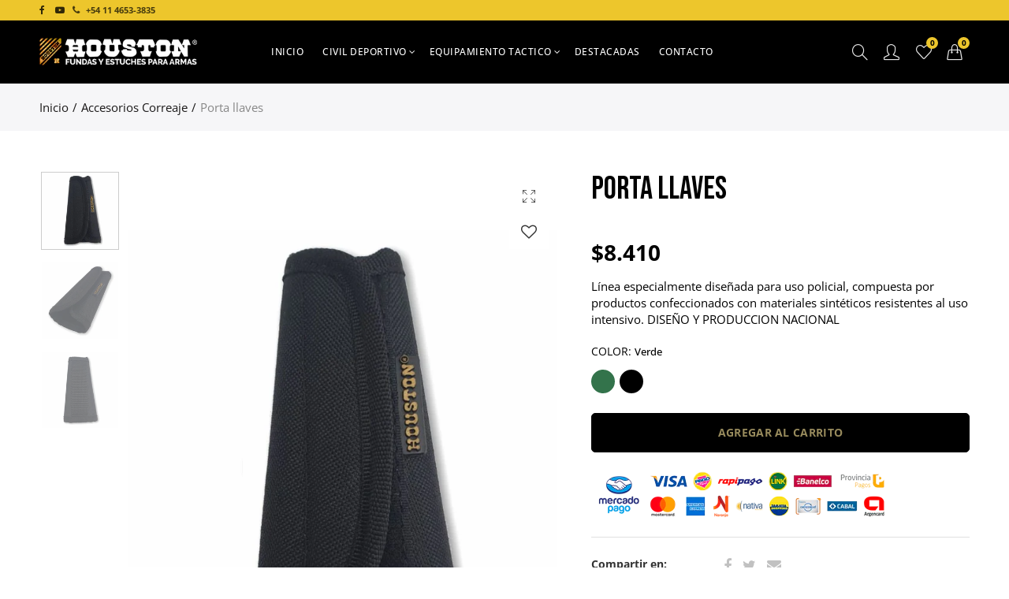

--- FILE ---
content_type: text/html; charset=utf-8
request_url: https://houstonfundas.com/products/porta-llaves-equipo-policial
body_size: 116838
content:
<!doctype html>
<html lang="es" class="no-js">
<head>
  <meta charset="UTF-8">
  <meta http-equiv="X-UA-Compatible" content="IE=edge,chrome=1">
  <meta name="viewport" content="width=device-width, initial-scale=1.0, maximum-scale=1.0, user-scalable=no"><style type="text/css">/*! Bootstrap Reboot v4.1.1 */*,::after,::before{box-sizing:border-box}html{font-family:sans-serif;line-height:1.15;-webkit-text-size-adjust:100%;-ms-text-size-adjust:100%;-ms-overflow-style:scrollbar;-webkit-tap-highlight-color:transparent}@-ms-viewport{width:device-width}article,aside,figcaption,figure,footer,header,hgroup,main,nav,section{display:block}body{margin:0;font-family:-apple-system,BlinkMacSystemFont,"Segoe UI",Roboto,"Helvetica Neue",Arial,sans-serif,"Apple Color Emoji","Segoe UI Emoji","Segoe UI Symbol";font-size:1rem;font-weight:400;line-height:1.5;color:#212529;text-align:left;background-color:#fff}[tabindex="-1"]:focus{outline:0!important}hr{box-sizing:content-box;height:0;overflow:visible}h1,h2,h3,h4,h5,h6{margin-top:0;margin-bottom:.5rem}p{margin-top:0;margin-bottom:1rem}abbr[data-original-title],abbr[title]{text-decoration:underline;-webkit-text-decoration:underline dotted;text-decoration:underline dotted;cursor:help;border-bottom:0}address{margin-bottom:1rem;font-style:normal;line-height:inherit}dl,ol,ul{margin-top:0;margin-bottom:1rem}ol ol,ol ul,ul ol,ul ul{margin-bottom:0}dt{font-weight:700}dd{margin-bottom:.5rem;margin-left:0}blockquote{margin:0 0 1rem}dfn{font-style:italic}b,strong{font-weight:bolder}small{font-size:80%}sub,sup{position:relative;font-size:75%;line-height:0;vertical-align:baseline}sub{bottom:-.25em}sup{top:-.5em}a{color:#333;text-decoration:none;background-color:transparent;-webkit-text-decoration-skip:objects}a:hover{color:#0056b3;text-decoration:underline}a:not([href]):not([tabindex]){color:inherit;text-decoration:none}a:not([href]):not([tabindex]):focus,a:not([href]):not([tabindex]):hover{color:inherit;text-decoration:none}a:not([href]):not([tabindex]):focus{outline:0}code,kbd,pre,samp{font-family:SFMono-Regular,Menlo,Monaco,Consolas,"Liberation Mono","Courier New",monospace;font-size:1em}pre{margin-top:0;margin-bottom:1rem;overflow:auto;-ms-overflow-style:scrollbar}figure{margin:0 0 1rem}img{vertical-align:middle;border-style:none}svg:not(:root){overflow:hidden}table{border-collapse:collapse}caption{padding-top:.75rem;padding-bottom:.75rem;color:#6c757d;text-align:left;caption-side:bottom}th{text-align:inherit}label{display:inline-block;margin-bottom:.5rem}button{border-radius:0}button:focus{outline:1px dotted;outline:5px auto -webkit-focus-ring-color}button,input,optgroup,select,textarea{margin:0;font-family:inherit;font-size:inherit;line-height:inherit}button,input{overflow:visible}button,select{text-transform:none}[type=reset],[type=submit],button,html [type=button]{-webkit-appearance:button}[type=button]::-moz-focus-inner,[type=reset]::-moz-focus-inner,[type=submit]::-moz-focus-inner,button::-moz-focus-inner{padding:0;border-style:none}input[type=checkbox],input[type=radio]{box-sizing:border-box;padding:0}input[type=date],input[type=datetime-local],input[type=month],input[type=time]{-webkit-appearance:listbox}textarea{overflow:auto;resize:vertical}fieldset{min-width:0;padding:0;margin:0;border:0}legend{display:block;width:100%;max-width:100%;padding:0;margin-bottom:.5rem;font-size:1.5rem;line-height:inherit;color:inherit;white-space:normal}progress{vertical-align:baseline}[type=number]::-webkit-inner-spin-button,[type=number]::-webkit-outer-spin-button{height:auto}[type=search]{outline-offset:-2px;-webkit-appearance:none}[type=search]::-webkit-search-cancel-button,[type=search]::-webkit-search-decoration{-webkit-appearance:none}::-webkit-file-upload-button{font:inherit;-webkit-appearance:button}output{display:inline-block}summary{display:list-item;cursor:pointer}template{display:none}[hidden]{display:none!important}/*! Bootstrap Grid v4.1.1 */@-ms-viewport{width:device-width}html{box-sizing:border-box;-ms-overflow-style:scrollbar}*,::after,::before{box-sizing:inherit}label{display:block;font-size:14px;color:#1b1919;font-weight:400;margin-bottom:5px;vertical-align:middle}input[type=date],input[type=email],input[type=number],input[type=password],input[type=tel],input[type=telephone],input[type=text],input[type=url],select,textarea{width:100%;height:40px;border:1px solid rgba(129,129,129,.25);font-size:14px;line-height:18px;padding:0 10px;transition:border-color .5s;box-shadow:none;border-radius:0}input[type=date],input[type=email],input[type=number],input[type=password],input[type=search],input[type=tel],input[type=telephone],input[type=text],input[type=url],textarea{-webkit-appearance:none;-moz-appearance:none;appearance:none}textarea{height:auto;line-height:1.5;padding:10px 15px}.container{width:100%;padding-right:10px;padding-left:10px;margin-right:auto;margin-left:auto}.nt-full{position:relative;width:100%}button[disabled],html input[disabled]{cursor:default}.nt_search_results .product_item.four,.nt_search_results .product_item.one,.nt_search_results .product_item.three,.nt_search_results .product_item.two{display:none}@media (min-width:768px){.container{max-width:100%}.more_result.five{display:none}.nt_search_results .product_item.four{display:block}}@media (min-width:992px){.container{max-width:970px}.more_result.four{display:none}.nt_search_results .product_item.three{display:block}}@media (min-width:1200px){.container{max-width:1170px}.more_result.three{display:none}.nt_search_results .product_item.two{display:block}}@media (min-width:1230px){.container{max-width:1200px}}@media (min-width:1440px){.col-lg-18{-ms-flex:0 0 12.5%!important;flex:0 0 12.5%!important;max-width:12.5%!important}.more_result.two{display:none}.nt_search_results .product_item.four,.nt_search_results .product_item.one,.nt_search_results .product_item.three,.nt_search_results .product_item.two{display:block}}.no-js .js{display:none}.nt_slideshow .nt-carousel{visibility:visible;opacity:1}.container-fluid{width:100%;padding-right:10px;padding-left:10px;margin-right:auto;margin-left:auto}.row{display:-ms-flexbox;display:flex;-ms-flex-wrap:wrap;flex-wrap:wrap;margin-right:-10px;margin-left:-10px}.no-gutters{margin-right:0;margin-left:0}.no-gutters>.col,.no-gutters>[class*=col-]{padding-right:0;padding-left:0}.col,.col-1,.col-10,.col-11,.col-12,.col-2,.col-3,.col-4,.col-5,.col-6,.col-7,.col-8,.col-9,.col-auto,.col-lg,.col-lg-1,.col-lg-10,.col-lg-11,.col-lg-12,.col-lg-2,.col-lg-3,.col-lg-4,.col-lg-5,.col-lg-6,.col-lg-7,.col-lg-8,.col-lg-9,.col-lg-auto,.col-md,.col-md-1,.col-md-10,.col-md-11,.col-md-12,.col-md-2,.col-md-3,.col-md-4,.col-md-5,.col-md-6,.col-md-7,.col-md-8,.col-md-9,.col-md-auto,.col-sm,.col-sm-1,.col-sm-10,.col-sm-11,.col-sm-12,.col-sm-2,.col-sm-3,.col-sm-4,.col-sm-5,.col-sm-6,.col-sm-7,.col-sm-8,.col-sm-9,.col-sm-auto,.col-xl,.col-xl-1,.col-xl-10,.col-xl-11,.col-xl-12,.col-xl-2,.col-xl-3,.col-xl-4,.col-xl-5,.col-xl-6,.col-xl-7,.col-xl-8,.col-xl-9,.col-xl-auto{position:relative;width:100%;min-height:1px;padding-right:10px;padding-left:10px}.col{-ms-flex-preferred-size:0;flex-basis:0;-ms-flex-positive:1;flex-grow:1;max-width:100%}.col-auto{-ms-flex:0 0 auto;flex:0 0 auto;width:auto;max-width:none}.col-1{-ms-flex:0 0 8.333333%;flex:0 0 8.333333%;max-width:8.333333%}.col-2{-ms-flex:0 0 16.666667%;flex:0 0 16.666667%;max-width:16.666667%}.col-3{-ms-flex:0 0 25%;flex:0 0 25%;max-width:25%}.col-4{-ms-flex:0 0 33.333333%;flex:0 0 33.333333%;max-width:33.333333%}.col-5{-ms-flex:0 0 41.666667%;flex:0 0 41.666667%;max-width:41.666667%}.col-6{-ms-flex:0 0 50%;flex:0 0 50%;max-width:50%}.col-7{-ms-flex:0 0 58.333333%;flex:0 0 58.333333%;max-width:58.333333%}.col-8{-ms-flex:0 0 66.666667%;flex:0 0 66.666667%;max-width:66.666667%}.col-9{-ms-flex:0 0 75%;flex:0 0 75%;max-width:75%}.col-10{-ms-flex:0 0 83.333333%;flex:0 0 83.333333%;max-width:83.333333%}.col-11{-ms-flex:0 0 91.666667%;flex:0 0 91.666667%;max-width:91.666667%}.col-12{-ms-flex:0 0 100%;flex:0 0 100%;max-width:100%}.order-first{-ms-flex-order:-1;order:-1}.order-last{-ms-flex-order:13;order:13}.order-0{-ms-flex-order:0;order:0}.order-1{-ms-flex-order:1;order:1}.order-2{-ms-flex-order:2;order:2}.order-3{-ms-flex-order:3;order:3}.order-4{-ms-flex-order:4;order:4}.order-5{-ms-flex-order:5;order:5}.order-6{-ms-flex-order:6;order:6}.order-7{-ms-flex-order:7;order:7}.order-8{-ms-flex-order:8;order:8}.order-9{-ms-flex-order:9;order:9}.order-10{-ms-flex-order:10;order:10}.order-11{-ms-flex-order:11;order:11}.order-12{-ms-flex-order:12;order:12}.offset-1{margin-left:8.333333%}.offset-2{margin-left:16.666667%}.offset-3{margin-left:25%}.offset-4{margin-left:33.333333%}.offset-5{margin-left:41.666667%}.offset-6{margin-left:50%}.offset-7{margin-left:58.333333%}.offset-8{margin-left:66.666667%}.offset-9{margin-left:75%}.offset-10{margin-left:83.333333%}.offset-11{margin-left:91.666667%}@media (min-width:576px){.col-sm{-ms-flex-preferred-size:0;flex-basis:0;-ms-flex-positive:1;flex-grow:1;max-width:100%}.col-sm-auto{-ms-flex:0 0 auto;flex:0 0 auto;width:auto;max-width:none}.col-sm-1{-ms-flex:0 0 8.333333%;flex:0 0 8.333333%;max-width:8.333333%}.col-sm-2{-ms-flex:0 0 16.666667%;flex:0 0 16.666667%;max-width:16.666667%}.col-sm-3{-ms-flex:0 0 25%;flex:0 0 25%;max-width:25%}.col-sm-4{-ms-flex:0 0 33.333333%;flex:0 0 33.333333%;max-width:33.333333%}.col-sm-5{-ms-flex:0 0 41.666667%;flex:0 0 41.666667%;max-width:41.666667%}.col-sm-6{-ms-flex:0 0 50%;flex:0 0 50%;max-width:50%}.col-sm-7{-ms-flex:0 0 58.333333%;flex:0 0 58.333333%;max-width:58.333333%}.col-sm-8{-ms-flex:0 0 66.666667%;flex:0 0 66.666667%;max-width:66.666667%}.col-sm-9{-ms-flex:0 0 75%;flex:0 0 75%;max-width:75%}.col-sm-10{-ms-flex:0 0 83.333333%;flex:0 0 83.333333%;max-width:83.333333%}.col-sm-11{-ms-flex:0 0 91.666667%;flex:0 0 91.666667%;max-width:91.666667%}.col-sm-12{-ms-flex:0 0 100%;flex:0 0 100%;max-width:100%}.order-sm-first{-ms-flex-order:-1;order:-1}.order-sm-last{-ms-flex-order:13;order:13}.order-sm-0{-ms-flex-order:0;order:0}.order-sm-1{-ms-flex-order:1;order:1}.order-sm-2{-ms-flex-order:2;order:2}.order-sm-3{-ms-flex-order:3;order:3}.order-sm-4{-ms-flex-order:4;order:4}.order-sm-5{-ms-flex-order:5;order:5}.order-sm-6{-ms-flex-order:6;order:6}.order-sm-7{-ms-flex-order:7;order:7}.order-sm-8{-ms-flex-order:8;order:8}.order-sm-9{-ms-flex-order:9;order:9}.order-sm-10{-ms-flex-order:10;order:10}.order-sm-11{-ms-flex-order:11;order:11}.order-sm-12{-ms-flex-order:12;order:12}.offset-sm-0{margin-left:0}.offset-sm-1{margin-left:8.333333%}.offset-sm-2{margin-left:16.666667%}.offset-sm-3{margin-left:25%}.offset-sm-4{margin-left:33.333333%}.offset-sm-5{margin-left:41.666667%}.offset-sm-6{margin-left:50%}.offset-sm-7{margin-left:58.333333%}.offset-sm-8{margin-left:66.666667%}.offset-sm-9{margin-left:75%}.offset-sm-10{margin-left:83.333333%}.offset-sm-11{margin-left:91.666667%}}@media (min-width:768px){.col-md{-ms-flex-preferred-size:0;flex-basis:0;-ms-flex-positive:1;flex-grow:1;max-width:100%}.col-md-auto{-ms-flex:0 0 auto;flex:0 0 auto;width:auto;max-width:none}.col-md-1{-ms-flex:0 0 8.333333%;flex:0 0 8.333333%;max-width:8.333333%}.col-md-2{-ms-flex:0 0 16.666667%;flex:0 0 16.666667%;max-width:16.666667%}.col-md-3{-ms-flex:0 0 25%;flex:0 0 25%;max-width:25%}.col-md-4{-ms-flex:0 0 33.333333%;flex:0 0 33.333333%;max-width:33.333333%}.col-md-5{-ms-flex:0 0 41.666667%;flex:0 0 41.666667%;max-width:41.666667%}.col-md-6{-ms-flex:0 0 50%;flex:0 0 50%;max-width:50%}.col-md-7{-ms-flex:0 0 58.333333%;flex:0 0 58.333333%;max-width:58.333333%}.col-md-8{-ms-flex:0 0 66.666667%;flex:0 0 66.666667%;max-width:66.666667%}.col-md-9{-ms-flex:0 0 75%;flex:0 0 75%;max-width:75%}.col-md-10{-ms-flex:0 0 83.333333%;flex:0 0 83.333333%;max-width:83.333333%}.col-md-11{-ms-flex:0 0 91.666667%;flex:0 0 91.666667%;max-width:91.666667%}.col-md-12{-ms-flex:0 0 100%;flex:0 0 100%;max-width:100%}.col-md-15{-ms-flex:0 0 20%;flex:0 0 20%;max-width:20%}.order-md-first{-ms-flex-order:-1;order:-1}.order-md-last{-ms-flex-order:13;order:13}.order-md-0{-ms-flex-order:0;order:0}.order-md-1{-ms-flex-order:1;order:1}.order-md-2{-ms-flex-order:2;order:2}.order-md-3{-ms-flex-order:3;order:3}.order-md-4{-ms-flex-order:4;order:4}.order-md-5{-ms-flex-order:5;order:5}.order-md-6{-ms-flex-order:6;order:6}.order-md-7{-ms-flex-order:7;order:7}.order-md-8{-ms-flex-order:8;order:8}.order-md-9{-ms-flex-order:9;order:9}.order-md-10{-ms-flex-order:10;order:10}.order-md-11{-ms-flex-order:11;order:11}.order-md-12{-ms-flex-order:12;order:12}.offset-md-0{margin-left:0}.offset-md-1{margin-left:8.333333%}.offset-md-2{margin-left:16.666667%}.offset-md-3{margin-left:25%}.offset-md-4{margin-left:33.333333%}.offset-md-5{margin-left:41.666667%}.offset-md-6{margin-left:50%}.offset-md-7{margin-left:58.333333%}.offset-md-8{margin-left:66.666667%}.offset-md-9{margin-left:75%}.offset-md-10{margin-left:83.333333%}.offset-md-11{margin-left:91.666667%}}@media (min-width:992px){.col-lg{-ms-flex-preferred-size:0;flex-basis:0;-ms-flex-positive:1;flex-grow:1;max-width:100%}.col-lg-auto{-ms-flex:0 0 auto;flex:0 0 auto;width:auto;max-width:none}.col-lg-1{-ms-flex:0 0 8.333333%;flex:0 0 8.333333%;max-width:8.333333%}.col-lg-2{-ms-flex:0 0 16.666667%;flex:0 0 16.666667%;max-width:16.666667%}.col-lg-3{-ms-flex:0 0 25%;flex:0 0 25%;max-width:25%}.col-lg-4{-ms-flex:0 0 33.333333%;flex:0 0 33.333333%;max-width:33.333333%}.col-lg-5{-ms-flex:0 0 41.666667%;flex:0 0 41.666667%;max-width:41.666667%}.col-lg-6{-ms-flex:0 0 50%;flex:0 0 50%;max-width:50%}.col-lg-7{-ms-flex:0 0 58.333333%;flex:0 0 58.333333%;max-width:58.333333%}.col-lg-8{-ms-flex:0 0 66.666667%;flex:0 0 66.666667%;max-width:66.666667%}.col-lg-9{-ms-flex:0 0 75%;flex:0 0 75%;max-width:75%}.col-lg-10{-ms-flex:0 0 83.333333%;flex:0 0 83.333333%;max-width:83.333333%}.col-lg-11{-ms-flex:0 0 91.666667%;flex:0 0 91.666667%;max-width:91.666667%}.col-lg-12{-ms-flex:0 0 100%;flex:0 0 100%;max-width:100%}.col-lg-15{-ms-flex:0 0 20%;flex:0 0 20%;max-width:20%}.order-lg-first{-ms-flex-order:-1;order:-1}.order-lg-last{-ms-flex-order:13;order:13}.order-lg-0{-ms-flex-order:0;order:0}.order-lg-1{-ms-flex-order:1;order:1}.order-lg-2{-ms-flex-order:2;order:2}.order-lg-3{-ms-flex-order:3;order:3}.order-lg-4{-ms-flex-order:4;order:4}.order-lg-5{-ms-flex-order:5;order:5}.order-lg-6{-ms-flex-order:6;order:6}.order-lg-7{-ms-flex-order:7;order:7}.order-lg-8{-ms-flex-order:8;order:8}.order-lg-9{-ms-flex-order:9;order:9}.order-lg-10{-ms-flex-order:10;order:10}.order-lg-11{-ms-flex-order:11;order:11}.order-lg-12{-ms-flex-order:12;order:12}.offset-lg-0{margin-left:0}.offset-lg-1{margin-left:8.333333%}.offset-lg-2{margin-left:16.666667%}.offset-lg-3{margin-left:25%}.offset-lg-4{margin-left:33.333333%}.offset-lg-5{margin-left:41.666667%}.offset-lg-6{margin-left:50%}.offset-lg-7{margin-left:58.333333%}.offset-lg-8{margin-left:66.666667%}.offset-lg-9{margin-left:75%}.offset-lg-10{margin-left:83.333333%}.offset-lg-11{margin-left:91.666667%}}@media (min-width:1200px){.col-xl{-ms-flex-preferred-size:0;flex-basis:0;-ms-flex-positive:1;flex-grow:1;max-width:100%}.col-xl-auto{-ms-flex:0 0 auto;flex:0 0 auto;width:auto;max-width:none}.col-xl-1{-ms-flex:0 0 8.333333%;flex:0 0 8.333333%;max-width:8.333333%}.col-xl-2{-ms-flex:0 0 16.666667%;flex:0 0 16.666667%;max-width:16.666667%}.col-xl-3{-ms-flex:0 0 25%;flex:0 0 25%;max-width:25%}.col-xl-4{-ms-flex:0 0 33.333333%;flex:0 0 33.333333%;max-width:33.333333%}.col-xl-5{-ms-flex:0 0 41.666667%;flex:0 0 41.666667%;max-width:41.666667%}.col-xl-6{-ms-flex:0 0 50%;flex:0 0 50%;max-width:50%}.col-xl-7{-ms-flex:0 0 58.333333%;flex:0 0 58.333333%;max-width:58.333333%}.col-xl-8{-ms-flex:0 0 66.666667%;flex:0 0 66.666667%;max-width:66.666667%}.col-xl-9{-ms-flex:0 0 75%;flex:0 0 75%;max-width:75%}.col-xl-10{-ms-flex:0 0 83.333333%;flex:0 0 83.333333%;max-width:83.333333%}.col-xl-11{-ms-flex:0 0 91.666667%;flex:0 0 91.666667%;max-width:91.666667%}.col-xl-12{-ms-flex:0 0 100%;flex:0 0 100%;max-width:100%}.order-xl-first{-ms-flex-order:-1;order:-1}.order-xl-last{-ms-flex-order:13;order:13}.order-xl-0{-ms-flex-order:0;order:0}.order-xl-1{-ms-flex-order:1;order:1}.order-xl-2{-ms-flex-order:2;order:2}.order-xl-3{-ms-flex-order:3;order:3}.order-xl-4{-ms-flex-order:4;order:4}.order-xl-5{-ms-flex-order:5;order:5}.order-xl-6{-ms-flex-order:6;order:6}.order-xl-7{-ms-flex-order:7;order:7}.order-xl-8{-ms-flex-order:8;order:8}.order-xl-9{-ms-flex-order:9;order:9}.order-xl-10{-ms-flex-order:10;order:10}.order-xl-11{-ms-flex-order:11;order:11}.order-xl-12{-ms-flex-order:12;order:12}.offset-xl-0{margin-left:0}.offset-xl-1{margin-left:8.333333%}.offset-xl-2{margin-left:16.666667%}.offset-xl-3{margin-left:25%}.offset-xl-4{margin-left:33.333333%}.offset-xl-5{margin-left:41.666667%}.offset-xl-6{margin-left:50%}.offset-xl-7{margin-left:58.333333%}.offset-xl-8{margin-left:66.666667%}.offset-xl-9{margin-left:75%}.offset-xl-10{margin-left:83.333333%}.offset-xl-11{margin-left:91.666667%}}/* Slider */.slick-slider{position:relative;display:block;box-sizing:border-box;-webkit-user-select:none;-moz-user-select:none;-ms-user-select:none;user-select:none;-webkit-touch-callout:none;-khtml-user-select:none;-ms-touch-action:pan-y;touch-action:pan-y;-webkit-tap-highlight-color:transparent}.slick-list{position:relative;display:block;overflow:hidden;margin:0;padding:0}.slick-list:focus{outline:0}.slick-list.dragging{cursor:pointer;cursor:hand}.slick-slider .slick-list,.slick-slider .slick-track{-webkit-transform:translate3d(0,0,0);-moz-transform:translate3d(0,0,0);-ms-transform:translate3d(0,0,0);-o-transform:translate3d(0,0,0);transform:translate3d(0,0,0)}.slick-track{position:relative;top:0;left:0;display:block}.slick-track:after,.slick-track:before{display:table;content:''}.slick-track:after{clear:both}.slick-loading .slick-track{visibility:hidden}.slick-slide{display:none;float:left;height:100%;min-height:1px;outline:0}body.rtl .slick-slide{float:right}.slick-slide.slick-loading img{display:none}.slick-slide.dragging img{pointer-events:none}.slick-initialized .slick-slide{display:block}.slick-loading .slick-slide{visibility:hidden}.slick-vertical .slick-slide{display:block;height:auto;border:1px solid transparent}.slick-arrow.slick-hidden{display:none}.slick-next,.slick-prev{position:absolute;top:50%;color:#000;display:inline-block;text-align:center;cursor:pointer;zoom:1;opacity:0;margin:0;font-size:0;border:0;background:0 0;z-index:2;filter:Alpha(Opacity=0);transform:translateY(-50%);-o-transform:translateY(-50%);-webkit-transform:translateY(-50%);-moz-transform:translateY(-50%);-sand-transform:translateY(-50%);-ms-transform:translateY(-50%);-o-transition:all .25s ease;-moz-transition:all .25s ease;-webkit-transition:all .25s ease;transition:all .25s ease}.slick-prev{left:-20px}.slick-next{right:-20px}.slick-slider:hover .slick-prev{left:-47px}.slick-slider:hover .slick-next{right:-47px}.slick-slider>.slick-arrow.slick-disabled,.slick-slider>.slick-arrow.slick-disabled:before{color:rgba(0,0,0,.3);cursor:default}.slick-slider>.slick-arrow:before{display:block;content:"\e605";font-family:simple-line-icons;width:55px;font-size:36px;height:55px;line-height:55px}.slick-slider>.slick-arrow.slick-next:before{content:"\e606"}.slick-slider:hover .slick-arrow{opacity:1}.cd-quick-view .slick-slider:hover .slick-arrow,.popup-quick-view .slick-slider:hover .slick-arrow{right:0}.cd-quick-view .slick-slider:hover .slick-prev,.popup-quick-view .slick-slider:hover .slick-prev{left:0}.slick-slider .slick-arrow:hover:not(.slick-disabled){color:rgba(0,0,0,.6)}.slick-slider .slick-arrow:focus{outline:0}.slick-dotted.slick-slider{margin-bottom:30px}.slick-dots{position:absolute;bottom:15px;display:block;width:100%;padding:0;margin:0;list-style:none;text-align:center;z-index:999}.products.jas-carousel ul.slick-dots{position:static}.slick-dots li{position:relative;display:inline-block;width:10px;height:10px;margin:0 5px;padding:0;cursor:pointer}.slick-dots li button{font-size:0;line-height:0;display:block;width:10px;height:10px;padding:5px;cursor:pointer;color:transparent;border:0;outline:0;background:0 0!important}.slick-dots li button:focus,.slick-dots li button:hover{outline:0}.slick-dots li button:focus:before,.slick-dots li button:hover:before{opacity:1}.slick-dots li button:before{font-size:0;position:absolute;top:0;left:0;width:10px;height:10px;content:'';text-align:center;opacity:.25;background-color:#000;border-radius: 50%;-webkit-font-smoothing:antialiased;-moz-osx-font-smoothing:grayscale}.slick-dots li.slick-active button:before{opacity:.75;color:#000}.slick-loading .slick-list {background: #fff url('//houstonfundas.com/cdn/shop/t/2/assets/ajax-loader.gif?v=41356863302472015721584450377') center center no-repeat;}img.lazyload,img.lazyloading,.main-img img,.back-img img {width: 100%}.color-scheme-light .nasa-opening-time li {border-bottom: 1px solid rgba(255,255,255,.1);}.p-nav img.lazyload,.p-nav img.lazyloading{opacity: 0}.nt-wrap-lazy:before {content: "";display: block;width: 100%;height: 100%;left: 0;top: 0;background-color: #f5f5f5;position: absolute;opacity: 1;visibility: visible;-webkit-transition: opacity .25s ease,visibility .25s ease;transition: opacity .25s ease,visibility .25s ease;}.lazyloaded + .nt-wrap-lazy, .lazyloaded >.nt-wrap-lazy{display: none;}.lazyloaded + .nt-wrap-lazy:after, .lazyloaded >.nt-wrap-lazy:after, .lazyloaded + .nt-wrap-lazy:before, .lazyloaded >.nt-wrap-lazy:before {opacity: 0;visibility: hidden;}.equal-nt [class*="lazyload"]:before {content: '';display: block;height: 0;width: 100%; /*padding-top: 127.7777778%; */}.equal-nt.ratio8_5 [class*="lazyload"]:before{padding-top: 62.5%;}.equal-nt.ratio3_2 [class*="lazyload"]:before{padding-top: 66.66%;}.equal-nt.ratio2_1 [class*="lazyload"]:before{padding-top: 50%;}.equal-nt.ratio1_2 [class*="lazyload"]:before{padding-top: 200%;}.equal-nt.ratio4_3 [class*="lazyload"]:before{padding-top: 75%;}.equal-nt.ratio16_9 [class*="lazyload"]:before{padding-top: 56.25%;}.equal-nt.ratio1_1 [class*="lazyload"]:before{padding-top: 100%;}.equal-nt.ratio_nt [class*="lazyload"]:before{padding-top: 127.7777778%;}.equal-nt.ratio2_3 [class*="lazyload"]:before {padding-top: 150%;}.nt_bg_lz.lazyload,.nt_bg_lz.lazyloading {background-color: #f5f5f5;background-image: none !important;}.equal-nt [class*="lazyload"] {display: block;width: 100%;height: 100%;position: relative;background-repeat: no-repeat;background-size: cover;}.equal-nt.nt_contain [class*="lazyload"] {background-size: contain}.equal-nt .back-img[class*="lazyload"] { position: absolute}.equal-nt.position_1 [class*="lazyload"]{background-position: left top}.equal-nt.position_2 [class*="lazyload"]{background-position: left center}.equal-nt.position_3 [class*="lazyload"]{background-position: left bottom}.equal-nt.position_4 [class*="lazyload"]{background-position: right top}.equal-nt.position_5 [class*="lazyload"]{background-position: right center}.equal-nt.position_6 [class*="lazyload"]{background-position: right bottom}.equal-nt.position_7 [class*="lazyload"]{background-position: center top}.equal-nt.position_8 [class*="lazyload"]{background-position: center center}.equal-nt.position_9 [class*="lazyload"]{background-position: center bottom}.price del {font-size: 13px;font-weight: 600;color: #555 }.price ins {text-decoration: none;background-color: transparent;padding: 0;opacity: 1;color: #f76b6a;}.nasa-row {margin-left: -.68966em;margin-right: -.68966em;}.nasa-row:before, .nasa-row:after {content: " ";display: table;}.nasa-row:after {clear: both;}.nasa-col {padding-left: .68966em;padding-right: .68966em;}.nt-banner-image {background-size: cover;background-repeat: no-repeat;background-position: 50% 50%;} .nasa-full-to-left .nt-banner-image,.nasa-full-to-right .nt-banner-image{margin-bottom: 10px;}.pin__type .open-qv-mpf,.nt-grid-item .open-qv-mpf {display: none}.product-images-slider_on {margin-bottom: 0 !important}.nt_slick_op {visibility: hidden;opacity: 0;}.nt_slick_op.slick-initialized {visibility: visible;opacity: 1;}.nt-full .slick-slider .slick-prev {left: 20px}.nt-full .slick-slider .slick-next {right: 20px}.nt-full .slick-slider:hover .slick-prev {left: 0}.nt-full .slick-slider:hover .slick-next {right: 0}.burger-icon {display: block;height: 1px;width: 30px;margin-bottom: 8px;background-color: #000;background-color: currentColor;transition: all 0.25s ease-out;}.burger-icon--mid {width: 18px}.burger-icon--bottom {margin-bottom: 0 !important}@font-face {font-family: "icons";src: url('//houstonfundas.com/cdn/shop/t/2/assets/icons.eot?v=163758654868947677581584450401');src: url('//houstonfundas.com/cdn/shop/t/2/assets/icons.eot?v=163758654868947677581584450401#iefix') format("embedded-opentype"),url('//houstonfundas.com/cdn/shop/t/2/assets/icons.woff?v=40388578414565558281584450403') format("woff"),url('//houstonfundas.com/cdn/shop/t/2/assets/icons.ttf?v=7314568078299467091584450402') format("truetype"),url('//houstonfundas.com/cdn/shop/t/2/assets/icons.svg?v=18544992770120008361584450402#timber-icons') format("svg");font-weight: normal;font-style: normal;}.icon-fallback-text .icon {display: none;}.payment-icons .icon-fallback-text .icon {display: inline-block;}.payment-icons .icon-fallback-text .fallback-text {clip: rect(0 0 0 0);overflow: hidden;position: absolute;height: 1px;width: 1px;}.payment-icons .icon:before {display: none;}.payment-icons .icon:before {display: inline;font-family: "icons";text-decoration: none;speak: none;font-style: normal;font-weight: normal;font-variant: normal;text-transform: none;line-height: 1;-webkit-font-smoothing: antialiased;-moz-osx-font-smoothing: grayscale;}.payment-icons .icon-amazon_payments:before {content: "\e908";}.payment-icons .icon-american_express:before {content: "\41";}.payment-icons .icon-apple_pay:before {content: "\e907";}.payment-icons .icon-arrow-down:before {content: "\34";}.payment-icons .icon-bitcoin:before {content: "\42";}.payment-icons .icon-cart:before {content: "\5b";}.payment-icons .icon-cirrus:before {content: "\43";}.payment-icons .icon-dankort:before {content: "\64";}.payment-icons .icon-diners_club:before {content: "\63";}.payment-icons .icon-discover:before {content: "\44";}.payment-icons .icon-dogecoin:before {content: "\e900";}.payment-icons .icon-dwolla:before {content: "\e901";}.payment-icons .icon-facebook:before {content: "\66";}.payment-icons .icon-fancy:before {content: "\46";}.payment-icons .icon-forbrugsforeningen:before {content: "\e902";}.payment-icons .icon-google_pay:before {content: "\e90c";}.payment-icons .icon-google_plus:before {content: "\e905";}.payment-icons .icon-grid-view:before {content: "\e603";}.payment-icons .icon-hamburger:before {content: "\e600";}.payment-icons .icon-instagram:before {content: "\e903";}.payment-icons .icon-interac:before {content: "\49";}.payment-icons .icon-jcb:before {content: "\4a";}.payment-icons .icon-klarna:before {content: "\e90a";}.payment-icons .icon-list-view:before {content: "\e604";}.payment-icons .icon-litecoin:before {content: "\e904";}.payment-icons .icon-maestro:before {content: "\6d";}.payment-icons .icon-master:before {content: "\4d";}.payment-icons .icon-minus:before {content: "\e602";}.payment-icons .icon-paypal:before {content: "\50";}.payment-icons .icon-pin:before {content: "\e909";}.payment-icons .icon-pinterest:before {content: "\70";}.payment-icons .icon-plus:before {content: "\e605";}.payment-icons .icon-rss:before {content: "\72";}.payment-icons .icon-search:before {content: "\73";}.payment-icons .icon-shopify_pay:before {content: "\e90b";}.payment-icons .icon-snapchat:before {content: "\e906";}.payment-icons .icon-tumblr:before {content: "\74";}.payment-icons .icon-twitter:before {content: "\54";}.payment-icons .icon-vimeo:before {content: "\76";}.payment-icons .icon-visa:before {content: "\56";}.payment-icons .icon-x:before {content: "\78";}.payment-icons .icon-youtube:before {content: "\79";}.payment-icons {-webkit-user-select: none;-moz-user-select: none;-ms-user-select: none;-o-user-select: none;user-select: none;cursor: default;}.payment-icons li {margin: 0 7.5px !important;color: #59756f;cursor: default;}.payment-icons .icon {font-size: 30px;line-height: 30px;}.payment-icons .icon-shopify_pay {font-size: 25px;line-height: 25px;}.payment-icons .fallback-text {text-transform: capitalize;}.payment-icon.svg{display: inline-block;margin: 0 !important;line-height: 1;}.payment-icon.svg .icon {width: 38px;height: 24px;}.sp-col-switch .one,.pswp__share-tooltip a.pswp__share--download {display: none}.wrapper-contetn_full .container {/* width: 95%; */max-width: 100%;padding-left: 20px;padding-right: 20px;}.wrapper-boxed .global-wrapper {max-width: 1220px;overflow: hidden;margin: 0 auto;box-shadow: 0 1px 5px rgba(190,190,190,.26);}.wrapper-boxed .header-banner {max-width: 1200px;margin: 0 auto;}.wrapper-boxed .site_header.live_stuck {left: auto;right: auto; max-width: 1220px;}.wrapper-boxed #nt_backtop {bottom: 40px;right: 20px;}.wrapper-boxed.sticky-footer-on .footer-container {right: auto;left: auto;max-width: 1220px;width: 100%;}@media (min-width: 1620px) {.wrapper-wide .container {max-width: 1600px;/* width: 95%; */}}.wrapper-contetn_full .nt-pagination,.wrapper-wide .nt-pagination {max-width: 100%;}.announcement_bar {background-color: #446084;min-height: 35px;display: table;vertical-align: middle;line-height: 1.5;opacity: 1;-webkit-transform: translate3d(0, 0, 0);transform: translate3d(0, 0, 0); -webkit-transition: all 0.2s;-moz-transition: all 0.2s;-o-transition: all 0.2s;transition: all 0.2s;}.hidden_an_bar .announcement_bar { opacity: 0; min-height: 0;-webkit-transform: translate3d(0, -100%, 0);transform: translate3d(0, -100%, 0);}.announcement_bar>a { padding: 5px 0;display: table-cell;vertical-align: middle;}.color-scheme-dark .close_an_bar svg path {fill: #333}.ellesi-gmap.nt-gmap {height: 100%;min-height: 500px;}.with_featured_img .wrap_cat {position: relative}/* nanoScroller */.nt-scroll { /*position: absolute;top: 0;right: 0;bottom: 0;left: 0;overflow: hidden; */-webkit-box-flex: 1;-ms-flex: 1 1 auto;flex: 1 1 auto;width: 100%;height: 100%;position: relative;overflow: hidden;}.nt-scroll .nt-scroll-content {padding-right: 0;position: absolute;top: 0;right: 0;bottom: 0;left: 0;overflow: scroll;overflow-x: hidden;-webkit-overflow-scrolling: touch;}.nt-scroll .nt-scroll-content:focus {outline: none;}.nt-scroll .nt-scroll-content::-webkit-scrollbar,.footer__collapsed .footer_contact_logo .widget-title{display: none;}.nt-scroll-pane {width: 2px;background: rgba(0, 0, 0, 0.05);position: absolute;top: 0;right: 0;bottom: 0;visibility : hidden\9; opacity: .01;-webkit-transition: .2s;-moz-transition : .2s;-o-transition : .2s;transition: .2s;-moz-border-radius: 5px;-webkit-border-radius : 5px;border-radius : 5px;}.nt-scroll-pane > .nt-scroll-slider {background: rgba(0, 0, 0, 0.7);position: relative;margin: 0 0px;}.has-scrollbar > .nt-scroll-content::-webkit-scrollbar {display: block;}.nt-scroll:hover > .nt-scroll-pane, .nt-scroll-quick:hover > .nt-scroll-pane, .nt-sidebar-scroll:hover > .nt-scroll-pane, .nt-scroll-pane.active, .nt-scroll-pane.flashed { visibility : visible\9;opacity: 0.99;}.nt_ajaxFilter .widget .nt-scroll,.nt_sidebarfilter .widget .nt-scroll{max-height: 200px;position: relative;}.mask-overlay {position: fixed;top: 0;left: 0;width: 100%;height: 100%;z-index: 999;opacity: 0;visibility: hidden;background-color: rgba(0,0,0,.7);-webkit-transition: opacity .25s ease,visibility 0s ease .25s;transition: opacity .25s ease,visibility 0s ease .25s;}.global-wrapper {overflow: hidden}.cart-opened .mask-overlay,.login-opened .mask-overlay, .menu-opened .mask-overlay,.filter_opened .mask-overlay,.default_opened .mask-overlay,.open_quickview .mask-overlay {opacity: 1;visibility: visible;-webkit-transition: opacity .25s ease,visibility 0s ease;transition: opacity .25s ease,visibility 0s ease;}.metro + .products-footer {margin-top: 30px}.nt-newsletter-popup.nt_non_img {max-width: 650px}.nt-newsletter-popup .signup-newsletter-form input[type='submit'] { min-width: 165px}.nt_popup_bg {background-repeat: no-repeat;background-position: center;background-size: cover;}.nt-popup-wrap {height: 100%;padding: 40px 20px 75px}.nt_new_checkzone.pa {bottom: 40px;left: 20px}#hideforever_ypop {display: inline;margin: -2px 5px 0 0;text-align: center;vertical-align: middle;}.banner_cookies {bottom: 0;left: 0;right: 0;color: #fff;z-index: 999999;padding: 15px 30px;background-color: rgba(0,0,0,.9);}.banner_cookies.animated {-webkit-animation-duration: .5s; animation-duration: .5s;}.banner_cookies.animated.rollIn,.banner_cookies.animated.swing,.banner_cookies.animated.shake,.banner_cookies.animated.wobble,.banner_cookies.animated.jello {-webkit-animation-duration: .85s; animation-duration: .85s;}.banner_cookies p>a {color: #fff;text-decoration: underline}.banner_cookies p>a:hover,.banner_cookies p>a:focus{opacity: .7}.banner_cookies_btn.btn_primary {width: auto;line-height: 44px;padding: 0 25px;border-radius: 3px;}.container_page h1, .container_page h2, .container_page h3, .container_page h4, .container_page h5, .container_page h6 {font-weight: bold}.countdown-time-simple {left: 10px;right: 10px;bottom: 10px;color: #fff;padding: 5px 0;opacity: 0;visibility: hidden;z-index: 6;-webkit-transition: opacity .3s ease-in-out;-moz-transition: opacity .3s ease-in-out;-o-transition: opacity .3s ease-in-out;transition: opacity .3s ease-in-out;}.countdown-time-simple:before {content: '';position: absolute;left: 0;width: 100%;top: 0;height: 100%;background-color: #f76b6a;opacity: 0.85;}.nt_slideshow_banner .countdown-time-simple.pa {position: relative;right: 0;left: 0;width: 70%;margin: 0 auto;}.nt_slideshow_banner .countdown-time-simple.pa h5 {margin: 0;font-size: 13px;line-height: inherit;letter-spacing: 0;}.nt_slideshow_banner .countdown-time-simple.default h5 {color: #fff}.countdown-time-simple.show { opacity: 1;visibility: visible}.countdown-time-simple.dark,.countdown-time-simple.dark .cw{font-weight: 700;color: #000}.countdown-time-simple.dark:before{background-color: #fff; border: 1px dashed #000}.countdown-time-simple.light,.countdown-time-simple.light .cw{font-weight: 700;color: #f76b6a}.countdown-time-simple.light:before{background-color: #fff;border: 1px dashed #f76b6a;}.countdown-time-simple.light_2,.countdown-time-simple.light_2 .cw{font-weight: 700;color: #95bf47}.countdown-time-simple.light_2:before{background-color: #fff;border: 1px dashed #95bf47;}button, html input[type="button"], input[type="reset"], input[type="submit"] {-webkit-appearance: button;cursor: pointer;}.p-nav.nt-carousel.left:not(.right),.p-nav.nt-group-carousel.left:not(.right){margin-right: -10px;}.p-nav.nt-carousel.right,.p-nav.nt-group-carousel.right{margin-left: -10px;}.template-product .p-nav.left .slick-slide { margin-bottom: 10px;padding: 1px}.template-product .p-nav.left .slick-slide:last-child { margin-bottom: 0}.selector-wrapper,.variations .swatches-select>.nt_unavailable,.variations.variant_simple .input-dropdown-inner .dropdown-list li.nt_soldout:before {display: none !important;}.variations .swatches-select>.nt_soldout{display: none !important;}span.nt_name_current {color: #f76b6a;text-transform: none;}.variant-quantity:not(.only_default) {display: none}.variant-quantity.is-visible {display: block;line-height: normal;font-weight: bold;/* color: #ec0101; */margin-top: -10px;}.square.variations .swatch__list--item ,.square.variations .swatch__list--item >span,.square_quick.variations .swatch__list--item ,.square_quick.variations .swatch__list--item >span,.square.swatch__list .swatch__list--item ,.square.swatch__list .swatch__list--item >span,.variations.square .swatch.style_color .swatches-select>.nt_soldout>span:before,.variations.square_quick .swatch.style_color .swatches-select>.nt_soldout>span:before{-webkit-border-radius: 0;-moz-border-radius:0;border-radius: 0;}.input-dropdown-inner {position: relative;display: block;}.input-dropdown-inner > a {position: relative;padding: 0 30px 0 15px;display: block;width: 100%;min-width: 100px;height: 35px;border: 1px solid rgba(168,168,168,.4);font-size: 14px;letter-spacing: .4px;text-align: left;color: inherit;line-height: 35px;text-transform: uppercase;text-overflow: ellipsis;white-space: nowrap;overflow: hidden;}.input-dropdown-inner.dd-shown> a {z-index: 400}.input-dropdown-inner > a::after { position: absolute;right: 15px;top: 0;}.dropdown-list {display: none;max-height: 230px;overflow: auto;overscroll-behavior-y: contain;-webkit-overflow-scrolling: touch;position: absolute;top: 100%;z-index: 300;width: 100%;background-color: #fff;padding: 10px 0;left: 0; border: 1px solid #ddd; border-top: 0;-webkit-box-shadow: 0px 0px 35px -10px rgba(0, 0, 0, 0.25);box-shadow: 0px 0px 35px -10px rgba(0, 0, 0, 0.25);}.swatch .dropdown-list li {padding: 0;border: 0;}.dropdown-list li a {font-size: 14px;display: block;color: #8b8b8b;text-overflow: ellipsis;white-space: nowrap;overflow-x: hidden;padding: 10px 15px;-webkit-transition: all .1s ease;-moz-transition: all .1s ease;-o-transition: all .1s ease;transition: all .1s ease;}.variations.variant_simple .input-dropdown-inner .dropdown-list li.is-selected:hover a, .variations.variant_simple .input-dropdown-inner .dropdown-list li:hover a {background-color: #f76b6a;color: #fff;}.variations.variant_simple .input-dropdown-inner .dropdown-list li.is-selected a {background-color: #f1f1f1;color: #545252;}/* .variations.variant_simple .input-dropdown-inner .dropdown-list {display: inline-block !important;visibility: hidden;opacity: 0;}.variations.variant_simple .input-dropdown-inner.dd-shown .dropdown-list {visibility: visible;opacity: 1;} */.image-swatch >span {background-repeat: no-repeat;background-position: center;background-size: 100%;}/* TABLE */.table-bordered-style th,.table-bordered-style td {border: 1px solid #EFEFEF;}table {width: 100%;margin-bottom: 50px;font-size: 14px;}table a {color: #2f2f2f;}.shopify .shop_table tr th {font-weight: 400;font-size: 13px;padding-bottom: 0;border-bottom: 1px solid #e6e6e6;}table tr th {padding: 15px 10px;text-align: left;letter-spacing: 1px;font-size: 18px;font-weight: 600;text-transform: uppercase;line-height: 1.4;color: #1B1919;vertical-align: middle;border: none;border-bottom: 2px solid #EFEFEF;}table tr td {padding: 15px 12px;border: none;text-align: left;border-bottom: 1px solid #E6E6E6;}table tbody th,table tfoot th {border-bottom: 1px solid #E6E6E6;text-transform: none;}.responsive-table {overflow-x: auto;margin-bottom: 30px;}.responsive-table table {margin: 0;}.responsive-table .responsive-table {margin-bottom: 0px;overflow-x: visible;}.single-product-content .sp_tab-center + .tab-panels .shop_attributes {max-width: 550px;margin: 0 auto;}.single-product-content .shop_attributes th{font-size: 16px;font-weight: 700;width: 20%}.single-product-content .entry-content p {line-height: 1.7;letter-spacing: .3px;}.single-product-content .shop_attributes td p, .single-product-content .shop_attributes th p {margin-bottom: 0;}.pr_info_sticky .nt-scroll .nt-scroll-content {padding-right: 10px}.nt_pr_grouped .product-image-summary .pr_onsale {display: none;}.close_an_bar {width: 60px;height: 35px;line-height: 38px;top: 0;right: 0;}.close_an_bar svg{width: 14px}@-webkit-keyframes live_stuck{0%{opacity: 0;transform:translateY(-100%)}100%{opacity: 1;transform:translateY(0)}}@-moz-keyframes live_stuck{0%{opacity: 0;transform:translateY(-100%)}100%{opacity: 1;transform:translateY(0)}}@keyframes live_stuck{0%{opacity: 0;transform:translateY(-100%)}100%{opacity: 1;transform:translateY(0)}}@-webkit-keyframes progress-bar-stripes { from { background-position: 0 0 }to { background-position: 40px 0 }}@-moz-keyframes progress-bar-stripes { from { background-position: 0 0 }to { background-position: 40px 0 }}@keyframes progress-bar-stripes { from { background-position: 0 0 }to { background-position: 40px 0 }}@media (min-width: 1024px) {.nasa-full-to-left,.nasa-full-to-right {position: static;}.nt-banner-image {position: absolute;top: 0;left: 0;right: 0;bottom: 0;width: 100%;height: 100%;max-width: inherit;max-width: 41.666667%;}.nt-banner-image img { visibility: hidden }.nasa-full-to-right .nt-banner-image {right: 0;left: auto; }.nasa-full-to-left .nt-banner-image,.nasa-full-to-right .nt-banner-image{margin-bottom: 0;}}.catalog_mode_on .add-to-cart-btn,.catalog_mode_on .single_add_to_cart_button,.catalog_mode_on #shopify_quantity,.catalog_mode_on .ajax_form_cart,.catalog_mode_on .shopify-payment-button,.catalog_mode_on .checkout_divide,.catalog_mode_on #shopify_quantity_quick,.catalog_mode_on #shopify_quantity_sticky{display: none !important;}.catalog_mode_on .shopify-variation-price.price_varies.mb__25 {margin-bottom: 0}#prompt-background {background-color: rgba(0, 0, 0, 0.98); background-size: cover;background-repeat: no-repeat;background-position: center center;-webkit-background-size: cover;-moz-background-size: cover;-o-background-size: cover;background-size: cover;width: 100%;height: 100%;position: fixed;left: 0;top: 0;z-index: 9999999;outline: 0!important;-webkit-backface-visibility: hidden;overflow-x: hidden;overflow-y: auto;}.nt_mb_mobile {margin-bottom: 20px}#prompt-background .row {margin-right: -5px;margin-left: -5px;}#prompt-background .col-12 {padding-right: 5px;padding-left: 5px}#age-check-prompt {padding: 20px;-webkit-overflow-scrolling: touch;-webkit-animation-duration: 1s;animation-duration: 1s;-webkit-animation-fill-mode: both;animation-fill-mode: both}.popup-added_to_cart p.text_pp {font-size: 16px;}.modal-prompt-holder {text-align: center;position: absolute;width: 100%;height: 100%;left: 0;top: 0;padding: 0 8px;box-sizing: border-box;} .modal-prompt-holder:before {content: '';display: inline-block;height: 100%;vertical-align: middle;}.modal-prompt-content {position: relative;display: inline-block;vertical-align: middle;margin: 0 auto;width: 100%;text-align: left;z-index: 10451;}#age-check-prompt.age_pp {-webkit-animation-name: fadeIn;animation-name: fadeIn;}.menu_hover_img {position: absolute;left: 100%;top: 0;pointer-events: none;padding-left: 5px;opacity: 0;background: #FFF;-webkit-transition: opacity .3s ease-in-out;-o-transition: opacity .3s ease-in-out;transition: opacity .3s ease-in-out;z-index: 222;}.menu_hover_img img {width: 120px;max-width: 120px;height: auto;-webkit-box-shadow: -2px 2px 81px -27px rgba(0, 0, 0, 0.29);box-shadow: -2px 2px 81px -27px rgba(0,0,0,0.29);}.footer__top{border-top: 0 !important;}.sub-column-item .sub-column li>a:hover .menu_hover_img {pointer-events: auto;opacity: 1}.bg_color_blanco {border: 1px solid #c1c1c1;}.bg_color_negro-y-blanco {border: 1px solid #c1c1c1;}.bg_color_negro-y-blanco {border: 1px solid #c1c1c1;}.bg_color_blanco-y-celeste{border: 1px solid #c1c1c1;}.nt_countdow_page >div, .pr_onsale >span, .nt_label_rectangular >span, .nt_label_rounded >span {background-color: #E8211F;font-size: 18px;font-weight: 700;}@media (min-width: 768px) {.menu_vertical_group .nt_slideshow h5 {font-size: 11px;line-height: 17px;letter-spacing: 6px;}.menu_vertical_group .nt_slideshow h2 {font-size: 40px;line-height: 45px;padding: 8px 0;}.menu_vertical_group .nt_slideshow .nasa-button-banner {font-size: 10px;letter-spacing: 1px;}}@media (max-width: 736px) {.nt_promo_banner_parallax h2 {font-size: 30px}/* .variations .dropdown-list {top:auto;bottom: 100%;} */}.sub_nt_deal {font-size: 29.6px;line-height: 1;}.sub_nt_deal del {font-size: 26.6px}.nt_slideshow .nt_banner_img {background-size: cover}.Shopify-product-details__short-description ul,.shopify-Tabs-panel--description ul,.container_article article ul,.container_page:not(.container_contact) ul{list-style: square;padding-left: 20px;line-height: 1.5}.rtl .Shopify-product-details__short-description ul,.rtl .shopify-Tabs-panel--description ul{padding-right: 20px;padding-left: 0}.color-scheme-light .dropdown-wrap-cat,.color-scheme-light .dropdown-wrap-cat a,.color-scheme-light .dropdown-wrap-cat p,.color-scheme-light .dropdown-wrap-cat label {color: rgba(0,0,0,.9)}.color-scheme-light .dropdown-wrap-cat .cart-drawer__item a:hover,.color-scheme-light .dropdown-wrap-cat .cart-drawer__item a:focus{color: #000;text-decoration: underline}@media (max-width: 736px){.hide_qty #nt_sticky_add,.hide_qty {width: 100%}}/*150 colors css*/[class*=bg_color_]{font-size:0;background-color:#f7f8fa}.bg_color_cyan{background-color:#25bdb0}.bg_color_pink{background-color:#fcc6de}.bg_color_black{background-color:#000}.bg_color_grey{background-color:#ccc}.bg_color_green{background-color:#e1eb78}.bg_color_sliver{background-color:#f2f2f2}.bg_color_blue{background-color:#a8bcd4}.bg_color_purple{background-color:#7e0b80}.bg_color_white{background-color:#fff;border:1px solid #ddd}.bg_color_brown{background-color:#977945}.bg_color_red{background-color:#f63400}.bg_color_brown{background-color:#ad8111}.bg_color_gold{background-color:#cea525}.bg_color_beige{background-color:#f0deba}.bg_color_gray{background-color:#bfbfbf}.bg_color_orange{background-color:#ff7900}.bg_color_yellow{background-color:#dcdb79}.bg_color_navy{background-color:#001f3f}.bg_color_aqua{background-color:#7fdbff}.bg_color_teal{background-color:#39cccc}.bg_color_gun-smoke{background-color:#12221f}.bg_color_olive{background-color:olive}.bg_color_lime{background-color:#0f0}.bg_color_rose-gold{background-color:#fcdbd6}.bg_color_clear{background-color:#caf6ea}.bg_color_maroon{background-color:maroon}.bg_color_ivory{background-color:ivory}.bg_color_lavenderblush{background-color:#b0e0e6}.bg_color_powderblue{background-color:#f012be}.bg_color_darkgreen{background-color:#006400}.bg_color_saddlebrown{background-color:#8b4513}.bg_color_lightcoral{background-color:#f08080}.bg_color_palevioletred{background-color:#db7093}.bg_color_chocolate{background-color:#d2691e}.bg_color_darkolivegreen{background-color:#556b2f}.bg_color_darkred{background-color:#8b0000}.bg_color_mediumaquamarine{background-color:#66cdaa}.bg_color_sandybrown{background-color:#f4a460}.bg_color_darkslategray{background-color:#2f4f4f}.bg_color_salmon{background-color:salmon}.bg_color_slateblue{background-color:#6a5acd}.bg_color_lightgray{background-color:#d3d3d3}.bg_color_lemonchiffon{background-color:#fffacd}.bg_color_thistle{background-color:#d8bfd8}.bg_color_wheat{background-color:wheat}.bg_color_lightsalmon{background-color:#ffa07a}.bg_color_hotpink{background-color:#ff69b4}.bg_color_lawngreen{background-color:#7cfc00}.bg_color_snow{background-color:snow}.bg_color_darkslateblue{background-color:#483d8b}.bg_color_coral{background-color:coral}.bg_color_limegreen{background-color:#32cd32}.bg_color_lightgrey{background-color:#d3d3d3}.bg_color_royalblue{background-color:#4169e1}.bg_color_dimgrey{background-color:#696969}.bg_color_lightseagreen{background-color:#20b2aa}.bg_color_skyblue{background-color:#87ceeb}.bg_color_orchid{background-color:orchid}.bg_color_darksalmon{background-color:#e9967a}.bg_color_darkorchid{background-color:#9932cc}.bg_color_cornflowerblue{background-color:#6495ed}.bg_color_cornsilk{background-color:#fff8dc}.bg_color_lightslategrey{background-color:#789}.bg_color_whitesmoke{background-color:#f5f5f5}.bg_color_seagreen{background-color:#2e8b57}.bg_color_crimson{background-color:#dc143c}.bg_color_azure{background-color:azure}.bg_color_paleturquoise{background-color:#afeeee}.bg_color_darkkhaki{background-color:#bdb76b}.bg_color_mediumvioletred{background-color:#c71585}.bg_color_lightgoldenrodyellow{background-color:#fafad2}.bg_color_violet{background-color:violet}.bg_color_peachpuff{background-color:#ffdab9}.bg_color_steelblue{background-color:#4682b4}.bg_color_blanchedalmond{background-color:#ffebcd}.bg_color_moccasin{background-color:#ffe4b5}.bg_color_antiquewhite{background-color:#faebd7}.bg_color_mediumturquoise{background-color:#48d1cc}.bg_color_lightskyblue{background-color:#87cefa}.bg_color_darkorange{background-color:#ff8c00}.bg_color_darkblue{background-color:#00008b}.bg_color_springgreen{background-color:#00ff7f}.bg_color_lavender{background-color:#e6e6fa}.bg_color_mediumpurple{background-color:#9370db}.bg_color_deepskyblue{background-color:#00bfff}.bg_color_mintcream{background-color:#f5fffa}.bg_color_deeppink{background-color:#ff1493}.bg_color_darkseagreen{background-color:#8fbc8f}.bg_color_papayawhip{background-color:#ffefd5}.bg_color_orangered{background-color:#ff4500}.bg_color_tomato{background-color:tomato}.bg_color_navajowhite{background-color:#ffdead}.bg_color_mediumorchid{background-color:#ba55d3}.bg_color_ghostwhite{background-color:#f8f8ff}.bg_color_slategrey{background-color:#708090}.bg_color_forestgreen{background-color:#228b22}.bg_color_dodgerblue{background-color:#1e90ff}.bg_color_linen{background-color:linen}.bg_color_blueviolet{background-color:#8a2be2}.bg_color_gainsboro{background-color:#dcdcdc}.bg_color_lightgreen{background-color:#90ee90}.bg_color_chartreuse{background-color:#7fff00}.bg_color_mistyrose{background-color:#ffe4e1}.bg_color_darkgray{background-color:#a9a9a9}.bg_color_peru{background-color:peru}.bg_color_tan{background-color:tan}.bg_color_palegreen{background-color:#98fb98}.bg_color_rebeccapurple{background-color:#639}.bg_color_darkcyan{background-color:#008b8b}.bg_color_oldlace{background-color:#fdf5e6}.bg_color_rosybrown{background-color:#bc8f8f}.bg_color_darkslategrey{background-color:#2f4f4f}.bg_color_lightslategray{background-color:#789}.bg_color_turquoise{background-color:#40e0d0}.bg_color_darkgoldenrod{background-color:#b8860b}.bg_color_honeydew{background-color:#f0fff0}.bg_color_mediumslateblue{background-color:#7b68ee}.bg_color_mediumspringgreen{background-color:#00fa9a}.bg_color_plum{background-color:plum}.bg_color_darkgrey{background-color:#a9a9a9}.bg_color_slategray{background-color:#708090}.bg_color_darkmagenta{background-color:#8b008b}.bg_color_lightblue{background-color:#add8e6}.bg_color_floralwhite{background-color:#fffaf0}.bg_color_dimgray{background-color:#696969}.bg_color_greenyellow{background-color:#adff2f}.bg_color_fuchsia{background-color:#f0f}.bg_color_cadetblue{background-color:#5f9ea0}.bg_color_yellowgreen{background-color:#9acd32}.bg_color_darkviolet{background-color:#9400d3}.bg_color_sienna{background-color:sienna}.bg_color_lightpink{background-color:#ffb6c1}.bg_color_mediumblue{background-color:#0000cd}.bg_color_bisque{background-color:bisque}.bg_color_aquamarine{background-color:#7fffd4}.bg_color_palegoldenrod{background-color:#eee8aa}.bg_color_aliceblue{background-color:#f0f8ff}.bg_color_olivedrab{background-color:#6b8e23}.bg_color_indigo{background-color:indigo}.bg_color_lightcyan{background-color:#e0ffff}.bg_color_midnightblue{background-color:#191970}.bg_color_khaki{background-color:khaki}.bg_color_burlywood{background-color:#deb887}.bg_color_lightyellow{background-color:#ffffe0}.bg_color_lightsteelblue{background-color:#b0c4de}.bg_color_goldenrod{background-color:#daa520}.bg_color_darkturquoise{background-color:#00ced1}.bg_color_magenta{background-color:#f0f}.bg_color_seashell{background-color:#fff5ee}.bg_color_indianred{background-color:#cd5c5c}.bg_color_mediumseagreen{background-color:#3cb371}.bg_color_firebrick{background-color:#b22222}</style><link href="//houstonfundas.com/cdn/shop/t/2/assets/main.css?v=138185034312198185011584630078" rel="stylesheet" type="text/css" media="all" />
<style type="text/css">@font-face {font-family: "Open Sans";font-weight: 300;font-style: normal;src: url("//houstonfundas.com/cdn/fonts/open_sans/opensans_n3.b10466eda05a6b2d1ef0f6ba490dcecf7588dd78.woff2") format("woff2"), url("//houstonfundas.com/cdn/fonts/open_sans/opensans_n3.056c4b5dddadba7018747bd50fdaa80430e21710.woff") format("woff");}@font-face {font-family: "Open Sans";font-weight: 300;font-style: italic;src: url("//houstonfundas.com/cdn/fonts/open_sans/opensans_i3.853ebda1c5f31329bb2a566ea7797548807a48bf.woff2") format("woff2"), url("//houstonfundas.com/cdn/fonts/open_sans/opensans_i3.3359d7c8c5a869c65cb7df3aa76a8d52237b1b65.woff") format("woff");}@font-face {font-family: "Open Sans";font-weight: 400;font-style: normal;src: url("//houstonfundas.com/cdn/fonts/open_sans/opensans_n4.c32e4d4eca5273f6d4ee95ddf54b5bbb75fc9b61.woff2") format("woff2"), url("//houstonfundas.com/cdn/fonts/open_sans/opensans_n4.5f3406f8d94162b37bfa232b486ac93ee892406d.woff") format("woff");}@font-face {font-family: "Open Sans";font-weight: 400;font-style: italic;src: url("//houstonfundas.com/cdn/fonts/open_sans/opensans_i4.6f1d45f7a46916cc95c694aab32ecbf7509cbf33.woff2") format("woff2"), url("//houstonfundas.com/cdn/fonts/open_sans/opensans_i4.4efaa52d5a57aa9a57c1556cc2b7465d18839daa.woff") format("woff");}@font-face {font-family: "Open Sans";font-weight: 500;font-style: normal;src: url("//houstonfundas.com/cdn/fonts/open_sans/opensans_n5.500dcf21ddee5bc5855ad3a20394d3bc363c217c.woff2") format("woff2"), url("//houstonfundas.com/cdn/fonts/open_sans/opensans_n5.af1a06d824dccfb4d400ba874ef19176651ec834.woff") format("woff");}@font-face {font-family: "Open Sans";font-weight: 500;font-style: italic;src: url("//houstonfundas.com/cdn/fonts/open_sans/opensans_i5.3ead07c98afbb2e3ec3fe4a47b127b51213a1971.woff2") format("woff2"), url("//houstonfundas.com/cdn/fonts/open_sans/opensans_i5.b00ab1ae87e1c84d69a00cf4ca69626559fa5f8c.woff") format("woff");}@font-face {font-family: "Open Sans";font-weight: 600;font-style: normal;src: url("//houstonfundas.com/cdn/fonts/open_sans/opensans_n6.15aeff3c913c3fe570c19cdfeed14ce10d09fb08.woff2") format("woff2"), url("//houstonfundas.com/cdn/fonts/open_sans/opensans_n6.14bef14c75f8837a87f70ce22013cb146ee3e9f3.woff") format("woff");}@font-face {font-family: "Open Sans";font-weight: 600;font-style: italic;src: url("//houstonfundas.com/cdn/fonts/open_sans/opensans_i6.828bbc1b99433eacd7d50c9f0c1bfe16f27b89a3.woff2") format("woff2"), url("//houstonfundas.com/cdn/fonts/open_sans/opensans_i6.a79e1402e2bbd56b8069014f43ff9c422c30d057.woff") format("woff");}@font-face {font-family: "Open Sans";font-weight: 700;font-style: normal;src: url("//houstonfundas.com/cdn/fonts/open_sans/opensans_n7.a9393be1574ea8606c68f4441806b2711d0d13e4.woff2") format("woff2"), url("//houstonfundas.com/cdn/fonts/open_sans/opensans_n7.7b8af34a6ebf52beb1a4c1d8c73ad6910ec2e553.woff") format("woff");}@font-face {font-family: "Open Sans";font-weight: 700;font-style: italic;src: url("//houstonfundas.com/cdn/fonts/open_sans/opensans_i7.916ced2e2ce15f7fcd95d196601a15e7b89ee9a4.woff2") format("woff2"), url("//houstonfundas.com/cdn/fonts/open_sans/opensans_i7.99a9cff8c86ea65461de497ade3d515a98f8b32a.woff") format("woff");}@font-face {font-family: "Open Sans";font-weight: 800;font-style: normal;src: url("//houstonfundas.com/cdn/fonts/open_sans/opensans_n8.8397a8153d7172f9fd2b668340b216c70cae90a5.woff2") format("woff2"), url("//houstonfundas.com/cdn/fonts/open_sans/opensans_n8.e6b8c8da9a85739da8727944118b210848d95f08.woff") format("woff");}@font-face {font-family: "Open Sans";font-weight: 800;font-style: italic;src: url("//houstonfundas.com/cdn/fonts/open_sans/opensans_i8.677319af1852e587858f0d12fe49bfe640a8e14c.woff2") format("woff2"), url("//houstonfundas.com/cdn/fonts/open_sans/opensans_i8.77fafba30cfcb72e4c6963135ff055209eecce0f.woff") format("woff");}@font-face {font-family: Abel;font-weight: 400;font-style: normal;src: url("//houstonfundas.com/cdn/fonts/abel/abel_n4.0254805ccf79872a96d53996a984f2b9039f9995.woff2") format("woff2"), url("//houstonfundas.com/cdn/fonts/abel/abel_n4.635ebaebd760542724b79271de73bae7c2091173.woff") format("woff");}body{font-family: "Open Sans", sans-serif;font-style: normal;font-size: 14.5px;line-height: 1.4;color: #000000;background-color: #fff;}h1,h2,h3,h4,h5,h6 {font-family: Abel, sans-serif;font-weight: 400;font-style: normal;font-size: 14.5px;line-height: 1.4;}h1,h2,h3,h4,h5,h6 {color: #000000}h1 {font-size: 28px;}h2 {font-size: 24px;}h3 {font-size: 22px;}h4 {font-size: 19px;}h5 {font-size: 16px;}h6 {font-size: 12px;}.single_variation_wrap .add_to_cart_button {padding: 0 10px;width:100%;}.shopify-payment-button,.checkout_divide {margin-top: 10px;max-width: 340px;}@media (min-width: 1024px) {.single_variation_wrap .add_to_cart_button {padding: 0 65px;width:auto;}.variations_form_qs .single_variation_wrap .add_to_cart_button {padding: 0 10px;width: 100%;}}@media (min-width: 736px) {.nasa-title .nasa-title-wrap span {font-size: 29px;}}.btn_atc_full .shopify-payment-button, .btn_atc_full .checkout_divide { max-width: 100%}.sub-title,.f__libre,.metaslider .flexslider .caption-wrap h4,blockquote, q {font-family: "Open Sans", sans-serif;font-weight: 400;font-style: normal;}.nt_bg_lz.lazyload,.nt_bg_lz.lazyloading {background-color: rgba(0,0,0,0);}.nt-wrap-lazy:before {background-color: rgba(0,0,0,0);}body,body.nt_bg_lz {color: #000000;background-color: #fff;}.site_header .menu-section .nt_menu>li>a {height: 80px;line-height: 80px;}.nathan_my-account .nav_dropdown,.nathan_my-account.nt_hover .nav_dropdown {padding: 0;box-shadow: none;background-color: transparent;padding-top: 25px;}.nathan_my-account .nav_dropdown >div,.nathan_my-account.nt_hover .nav_dropdown >div {background-color: #fff;padding: 15px;-webkit-box-shadow: 0px 0px 35px -10px rgba(0, 0, 0, 0.25);box-shadow: 0px 0px 35px -10px rgba(0, 0, 0, 0.25);}.design-header-3 .header_wrapper {height: 100px;min-height: 100px} .fixed_height {height: 80px}.design-header-3 + .fixed_height {height: 81px}.live_stuck .menu-section .nt_menu > li > a {height: 70px;line-height: 70px;}.live_stuck .nathan_my-account .nav_dropdown,.live_stuck .nathan_my-account.nt_hover .nav_dropdown {padding-top: 20px;} .live_stuck.design-header-3 .header_wrapper {min-height: 70px; } .live_stuck + .fixed_height {height: 70px} .design-header-3.live_stuck + .fixed_height {height: 81px}.announcement_bar {background-color: #978a5c;}.header_top {background-color: #edc62c;}.site_header {background-color: #000000;}.header_transparent .site_header{background-color: rgba(0, 0, 0, 0.0);}body:not(.nt_has_img) .header_section{background-color: #000000}.site_header.live_stuck, .header_transparent .site_header.live_stuck{background-color: #000000;}.footer-2.color-scheme-light .footer__bot >.container:before{display: none}.announcement_bar.nt_bg_lz {box-shadow: inset 0 0 0 2000px rgba(0, 0, 0, 0.2) }.header_top.nt_bg_lz {box-shadow: inset 0 0 0 2000px rgba(0, 0, 0, 0.0) }.site_header.nt_bg_lz {box-shadow: inset 0 0 0 2000px rgba(0, 0, 0, 0.0) }.footer__top.nt_bg_lz {box-shadow: inset 0 0 0 2000px rgba(0, 0, 0, 0.0) } body.nt_bg_lz {box-shadow: inset 0 0 0 5000px rgba(0, 0, 0, 0.0) }.nt-branding {width: 25%;}.nt-branding img {max-width: 200px;max-height: 95px;} .live_stuck .nt-branding img {max-width: 180px;max-height: 95px;}.header_transparent .nav_section_wrap {border-top-color: rgba(236, 236, 236, 0.3)}.nathan-action {width: 247px; white-space: nowrap; }.widget_tag_cloud .tagcloud a:hover,.widget_tag_cloud .tagcloud a.chosen,.nt_ajaxFilter .yith-wcan-reset-navigation:hover,.popup-added_to_cart .button,input.shopify-challenge__button.btn{color: #fff}.template-account .with_featured_img:not(.ntparallax),.template-addresses .with_featured_img:not(.ntparallax),.template-login .with_featured_img:not(.ntparallax),.template-order .with_featured_img:not(.ntparallax){ background-repeat: no-repeat;background-size: cover;background-attachment: default;background-position: center center;} .template-collection .with_featured_img:not(.ntparallax),.template-collections .with_featured_img:not(.ntparallax),.template-list-collections .with_featured_img:not(.ntparallax) { background-repeat: no-repeat;background-size: cover;background-attachment: inherit;background-position: center center;}.template-search .with_featured_img:not(.ntparallax){ background-repeat: no-repeat;background-size: cover;background-attachment: default;background-position: center top;}.template-cart .with_featured_img:not(.ntparallax){ background-repeat: default;background-size: cover;background-attachment: default;background-position: center center;}.template-blog .with_featured_img:not(.ntparallax),.template-article .with_featured_img:not(.ntparallax){ background-repeat: repeat;background-size: cover;background-attachment: default;background-position: center top;}.template-page .with_featured_img:not(.ntparallax) { background-repeat: no-repeat;background-size: cover;background-attachment: default;background-position: center top; } .template-page .contact_header.with_featured_img:not(.ntparallax) { background-repeat: no-repeat;background-size: cover;background-attachment: default;background-position: center top; } .template-page .designers_header.with_featured_img:not(.ntparallax) { background-repeat: no-repeat;background-size: cover;background-attachment: default;background-position: center top; } .template-page .faq_header.with_featured_img:not(.ntparallax) { background-repeat: no-repeat;background-size: cover;background-attachment: default;background-position: center top; }.nt_primary_auto{padding: 12px 40px;letter-spacing: 2px;font-weight: 700;background-color: #f76b6a;border-color: #f76b6a;border-width: 1px;color: #FFF;text-transform: uppercase;}#cart_timer{color: #f76b6a;font-weight: bold}.popup-added_to_cart .button:hover,input.shopify-challenge__button.btn:hover,input.shopify-challenge__button.btn:focus,.nt_primary_auto:hover,.nt_primary_auto:focus{opacity: .8} .menu-section .nt_menu > li > a:hover,.header_top_right ul > li > .nav_dropdown li > a:hover,.header_top_right ul > li > .nav_dropdown li > a.selected,.product-item .product-info-wrap .name a:hover,.widget_products .product-title a:hover,.blog_item .blog_title a:hover,.blog_item .post-read-more:hover,.footer__top a:hover,.links a:hover,#nt-footer.color-scheme-dark .links a:hover,#nt-footer.color-scheme-dark .menu a:hover,.shopify-ordering span:hover, .nt_filter:hover,.nt_ajaxFilter a:hover,.widget_product_categories .nt-cats-toggle:hover,.widget_product_categories .toggle-active,.widget_product_categories a:hover,.widget_product_categories .current-cat a,.product-item .product-brand a:hover,.products.metro .product-item .product-info-wrap .name a:hover,table.product_meta a:hover,.entry-summary > .product-brand a:hover, .extra-link a:hover,span.nt_name_current,.nt_flash_total_day, .nt_flash_in_hour, #nt_product_delivery,.shop_attributes .date_end_delivery,.shop_attributes .date_start_delivery,.nt_flash_total_day_quick, .nt_flash_in_hour_quick, #nt_product_delivery_quick,.sp-accordions .active .heading a,.single-pr-nav a:hover,.gecko-products-nav .product_infors .product-title:hover,.gecko-products-nav .product_infors .price,.return-to-shop .wc-backward,.content_threshold .amount, .cart-collaterals .cart_totals .content_threshold .amount,.cat-shop.color-scheme-dark ul li a:hover,.cat-shop.color-scheme-dark ul li.current-cat a,.vertical-menu-wrapper >li:hover>a,.vertical-menu-wrapper >li.has-children:hover >a:after,.designer-item li a:hover,#cart_timer,.btn-link,.primary-color,.cart-drawer__subtotal-price,.nasa-text-link-wrap a:hover,.nasa-text-link-wrap a:focus,.product_meta.mt__30>span a:hover,a.text-link,.variations.swatch_non .swatch:not(.is-color) li:hover,.variations.swatch_non .swatch:not(.is-color) li.is-selected,#nt-mobile-menu ul>li.current-menu-ancestor>.holder, #nt-mobile-menu ul>li.current-menu-ancestor>a, #nt-mobile-menu ul>li.current-menu-item>.holder, #nt-mobile-menu ul>li.current-menu-item>a, #nt-mobile-menu ul>li.current-menu-parent>.holder, #nt-mobile-menu ul>li.current-menu-parent>a, #nt-mobile-menu ul>li:hover>.holder, #nt-mobile-menu ul>li:hover>a{color: #000000;}.nt_flash_total_day, .nt_flash_in_hour,.nt_flash_total_day_quick,.nt_flash_in_hour_quick {color: rgba(0,0,0,0)}.nathan-action .nathan_wishlist>a>span, .cart-design-2>a .cartCount, .cart-design-3>a .cartCount,.nathan_my-account .nav_dropdown .currency-list ul li a:hover,.nathan_my-account .nav_dropdown .currency-list ul li a.selected,.button.button-o-w:hover,.button_before:before,.signup-newsletter-form input[type='submit'],.nt_ajaxFilter ul:not(.nt_filter_color) li.chosen a:before,.widget_tag_cloud .tagcloud a:hover,.widget_tag_cloud .tagcloud a:focus,.widget_tag_cloud .tagcloud a.chosen,.variations.variant_simple .input-dropdown-inner .dropdown-list li.is-selected:hover a, .variations.variant_simple .input-dropdown-inner .dropdown-list li:hover a,#number_counter span,.single_variation_wrap .add_to_cart_button,.popup-added_to_cart .button,input.shopify-challenge__button.btn,.error-404.not-found a,.cart-drawer__footer.free_ship,.vertical-menu-wrapper >li:hover>a:before,.nathan-action .nathan_wishlist>a>span, .style_cart_2>a .cartCount, .style_cart_3>a .cartCount,.password-page__login-form__submit,.password-page__signup-form__submit,.cart__popup a.button,.vertical-menu .section-title,.sp_tab-line-bottom>li>a:before, .sp_tab-line-grow>li>a:before, .sp_tab-line>li>a:before,.nt_span_bg,.lds-ellipsis div,.variations .swatch:not(.style_color) .swatches-select>.nt_soldout:hover:before, .variations .swatch:not(.style_color) .swatches-select>.is-selected.nt_soldout:before,.variations.variant_square.radio li:hover span.radio_styled:after, .variations.variant_square.radio li.is-selected span.radio_styled:after,.button.button_before:hover,.button.button_before:focus { background-color: #000000;}.nt_ajaxFilter ul:not(.nt_filter_color) li.chosen a:before,.variations.swatch_non .swatch:not(.is-color) li:hover,.variations.swatch_non .swatch:not(.is-color) li.is-selected,.single_variation_wrap .add_to_cart_button,.popup-added_to_cart .button,input.shopify-challenge__button.btn,.vertical-menu-wrapper >li:hover>a:before,.sub-column-item .sub-column li>a:hover,.input-group .input-group-field:focus,.button.button-o-w:hover, .vertical-menu .section-title,.btn-link,.variations.variant_square.radio li:hover span.radio_styled, .variations.variant_square.radio li.is-selected span.radio_styled,.button.button_before:hover,.button.button_before:focus { border-color: #000000;}#nt-footer,#nt-footer.color-scheme-light,.color-scheme-light .footer__bot {background-color: #1e2021;}.nt_countdow_page >div, .pr_onsale >span,.nt_label_rectangular >span,.nt_label_rounded >span{background-color: #978a5c;}.single-product-content .in-stock, .single-product-content .value_in {color: #978a5c;}.nt-label.out-of-stock,.nt_label_rectangular>span.out-of-stock, .nt_label_rounded>span.out-of-stock { background: rgba(0,0,0,0);}.nt-label.hot { background: rgba(0,0,0,0);}.nt-label.new { background: #000000;}.footer__top {border-top: 1px solid #ececec;background-color: #1e2021;background-repeat: no-repeat;background-size: cover;background-attachment: default;background-position: center center;opacity: 1 !important;}.nt_progress_bar_pr .progressbar.progressbar div {background-color: #f76b6a !important;}.nt_progress_bar_pr .progressbar.progressbar {background-color: #ffe8e8}@media (max-width: 1024px) {.fixed_height {height: 60px !important}}@media (max-width: 991px) {.nathan-action .shopping-cart.cart-design-1>a .cartCount { background-color: #000000; }}.nt-products-suggest {background-color: #fff;}.color-scheme-dark .countdown-time-simple.default h5 {color: #fff}.price ins {color: #978a5c}.nasa-button-banner {background-color: #000000!important;color: rgba(0,0,0,0)!important;}.add-to-cart-btn>a {background-color: #978a5c;color: #978a5c}.quick-view > a{background-color: #000000;color:#978a5c}.btn-cart {color: #000000 !important;background: #978a5c !important;border-color: #978a5c !important;}.cart-drawer__checkout,.cart-collaterals .cart_totals .wc-proceed-to-checkout>.button {background: #ffffff;border-color: #ffffff;color: #000000 !important;}.threshold_bar.color > span {background-color: #978a5c;}.shipping_nt,.shipping_nt .shipping_icon {background-color: #978a5c;}.shipping_nt .shipping_bar {background-color: #028340;}.single_variation_wrap .add_to_cart_button {background: #000000;border-color: #000000;color: #978a5c;}.sticky-nt-atc .btn_primary {background: #000000;border-color: #000000;color: #978a5c !important;}.vertical-menu .section-title,.vertical-menu .section-title span {background: #ffffff;border-color: #ffffff;color: #ffffff;}.nt-mobile-tabs h3.active {background: #ffffff;border-color: #ffffff;color: #978a5c;}.sp_tab-tabs>li.active>a {border-top-color: #000000;}.shopify-payment-button .shopify-payment-button__button, .shopify-payment-button .shopify-payment-button__button--unbranded, .shopify-payment-button .shopify-payment-button__more-options,.shopify-payment-button .shopify-payment-button__button--unbranded:hover, .shopify-payment-button .shopify-payment-button__button:hover, .shopify-payment-button .shopify-payment-button__more-options:hover, .single_variation_wrap .add_to_cart_button:hover, .shopify-payment-button .shopify-payment-button__button--unbranded:focus, .shopify-payment-button .shopify-payment-button__button:focus, .shopify-payment-button .shopify-payment-button__more-options:focus, .single_variation_wrap .add_to_cart_button:focus {background: #000000 !important;border-color: #000000 !important;color: #978a5c;}.signup-newsletter-form input[type='email'] {color: #000000}.signup-newsletter-form input[type='submit'] {background-color:#978a5c;color:#000000}#nt_backtop span {background-color:#000000;color:#978a5c}[class*="tooltip_"]:after {background: #000000;color: #ffffff;}.tooltip_top_left:before {border-top-color: #000000 }.tooltip_top_right:before {border-top-color: #000000 }.tooltip_top:before {border-top-color: #000000 }.tooltip_bottom_left:before {border-bottom-color: #000000 }.tooltip_bottom_right:before {border-bottom-color: #000000 }.tooltip_bottom:before {border-bottom-color: #000000 }.tooltip_left:before {border-left-color: #000000 }.tooltip_right:before {border-right-color: #000000 }.menu-section .nt_menu>li.menu-item-hover.nt_hover>.nav_dropdown {pointer-events: auto}body:not(.shopify-ready) .product-item:hover .add-to-cart-btn,body:not(.shopify-ready) .product-item:hover .quick-view,body:not(.shopify-ready) .product-item.grid .yith-wcwl-add-to-wishlist {opacity: 0;visibility: hidden;}.add-to-cart-btn.pa.design_2, .add-to-cart-btn.pa.design_2>a {width: 100%;border-radius: 0;font-weight: 600;text-align: center;text-transform: uppercase;font-size: 13px;}.btn--loader.btn--loader-active,.add-to-cart-btn a.btn-loading.btn--loader {color: transparent!important;}.add-to-cart-btn a.btn-loading .btn--loader-balls, .add-to-cart-btn a.btn-loading .btn--loader-balls:after, .add-to-cart-btn a.btn-loading .btn--loader-balls:before{display: block;}@media (max-width: 736px){.nathan_my-account.nt-settings .nav_dropdown {left: -webkit-calc(50% - 125px);left: calc(50% - 125px);} }</style><meta name="theme-color" content="#000000">
  <meta name="format-detection" content="telephone=no">
  <link rel="canonical" href="https://houstonfundas.com/products/porta-llaves-equipo-policial">
  <script type="text/javascript">document.documentElement.className = document.documentElement.className.replace('no-js', 'yes-js js_active js')</script>
<link rel="shortcut icon" type="image/png" href="//houstonfundas.com/cdn/shop/files/favicon-32x32_32x.png?v=1613591068">
  
<title>Porta llaves

&ndash; Fundas Houston</title><meta name="description" content="Línea especialmente diseñada para uso policial, compuesta por productos confeccionados con materiales sintéticos resistentes al uso intensivo. DISEÑO Y PRODUCCION NACIONAL"><meta name="keywords" content=",,,,AEROPORUATIA,Color Negro,Color Verde,correaje,Gendarmeria,GNA,Llaves,negro,PNA,Policial,Policía,Porta,PSA,verde,Fundas Houston, houstonfundas.com"/><meta name="author" content="Lop"><!-- /snippets/social-meta-tags.liquid -->
<meta property="og:site_name" content="Fundas Houston">
<meta property="og:url" content="https://houstonfundas.com/products/porta-llaves-equipo-policial">
<meta property="og:title" content="Porta llaves">
<meta property="og:type" content="product">
<meta property="og:description" content="Línea especialmente diseñada para uso policial, compuesta por productos confeccionados con materiales sintéticos resistentes al uso intensivo. DISEÑO Y PRODUCCION NACIONAL"><meta property="og:image:alt" content="Porta llaves">
  <meta property="og:price:amount" content="8.410">
  <meta property="og:price:currency" content="ARS"><meta property="og:image" content="http://houstonfundas.com/cdn/shop/products/WhatsAppImage2020-11-17at4.35.49PM_1200x1200.jpg?v=1605742916"><meta property="og:image" content="http://houstonfundas.com/cdn/shop/products/WhatsAppImage2020-11-17at4.35.50PM_1200x1200.jpg?v=1605742916"><meta property="og:image" content="http://houstonfundas.com/cdn/shop/products/WhatsAppImage2020-11-17at4.35.50PM_1_1200x1200.jpg?v=1605742916">
<meta property="og:image:secure_url" content="https://houstonfundas.com/cdn/shop/products/WhatsAppImage2020-11-17at4.35.49PM_1200x1200.jpg?v=1605742916"><meta property="og:image:secure_url" content="https://houstonfundas.com/cdn/shop/products/WhatsAppImage2020-11-17at4.35.50PM_1200x1200.jpg?v=1605742916"><meta property="og:image:secure_url" content="https://houstonfundas.com/cdn/shop/products/WhatsAppImage2020-11-17at4.35.50PM_1_1200x1200.jpg?v=1605742916">
<meta name="twitter:card" content="summary_large_image">
<meta name="twitter:title" content="Porta llaves">
<meta name="twitter:description" content="Línea especialmente diseñada para uso policial, compuesta por productos confeccionados con materiales sintéticos resistentes al uso intensivo. DISEÑO Y PRODUCCION NACIONAL">
<script>var NT4 = NT4 || {};NT4.designMode = false;</script><script type="application/json" id="ProductJson-NT">{"Ntavailable": [[""],[""]],"Ntsoldout": ["verde","negro"]}
  </script>
  <script type="application/json" id="ProductJson-template">{"id": 4942260076683,"title": "Porta llaves","url": "\/products\/porta-llaves-equipo-policial","handle": "porta-llaves-equipo-policial","price": 841000,"price_min": 841000,"price_max": 841000,"available": true,"price_varies": false,"compare_at_price": 40800,"compare_at_price_min": 40800,"compare_at_price_max": 40800,"compare_at_price_varies": false,"variants": [{"id": 33965446594699,"title": "verde","option1": "verde","option2":null,"option3":null,"sku": "112TFV","requires_shipping": true,"taxable": true,"shopify3d":"none","featured_image":null,"available": true,"public_title": "verde","options": ["verde"],"price": 841000,"weight": 100,"compare_at_price": 40800,"inventory_quantity": 952,"inventory_management": "shopify","inventory_policy": "deny","incoming": false,"next_incoming_date": null,"barcode": null},{"id": 34137464242315,"title": "negro","option1": "negro","option2":null,"option3":null,"sku": "112TF","requires_shipping": true,"taxable": true,"shopify3d":"none","featured_image":{"id": 16671534907531,"product_id": 4942260076683,"width": 1000,"height": 1000,"src": "\/\/houstonfundas.com\/cdn\/shop\/products\/WhatsAppImage2020-11-17at4.35.49PM.jpg?v=1605742916"},"available": true,"public_title": "negro","options": ["negro"],"price": 841000,"weight": 100,"compare_at_price": 40800,"inventory_quantity": 790,"inventory_management": "shopify","inventory_policy": "deny","incoming": false,"next_incoming_date": null,"barcode": ""}],"featured_image": "\/\/houstonfundas.com\/cdn\/shop\/products\/WhatsAppImage2020-11-17at4.35.49PM.jpg?v=1605742916","options": ["Color"]}
  </script><script type="text/javascript">var NTsettingspr = { recently_viewed:true, ProductID:4942260076683, PrHandle:"porta-llaves-equipo-policial", cat_handle:"+accesorios-correaje", scrolltop:1000,ThreeSixty:false,hashtag:"none", access_token:"none", username:"none"};</script>
<script type="text/javascript" src="//houstonfundas.com/cdn/shop/t/2/assets/lazysizes.min.js?v=113104124934720948131584450410"></script>
  <script type="text/javascript" src="//houstonfundas.com/cdn/shop/t/2/assets/jquery.min.js?v=12921879513611503421584450408"></script>
  <script type="text/javascript" src="//houstonfundas.com/cdn/shop/t/2/assets/pre_vendor.min.js?v=85234518780991702321584450424"></script>
  <script type="text/javascript" src="//houstonfundas.com/cdn/shop/t/2/assets/pre_theme.min.js?v=47888026959369510901584450422"></script><link href="//houstonfundas.com/cdn/shop/t/2/assets/site.scss?v=88072107642781284021589400955" rel="stylesheet" type="text/css" media="all" />
<script>window.performance && window.performance.mark && window.performance.mark('shopify.content_for_header.start');</script><meta name="facebook-domain-verification" content="86hzgdt5gx8k5rb6hlbrjdqxisdlg5">
<meta name="facebook-domain-verification" content="86hzgdt5gx8k5rb6hlbrjdqxisdlg5">
<meta name="google-site-verification" content="yR5MXnwVGqEx1U9_P59y7Ttp_ng93J__FaGD3O8fQcI">
<meta id="shopify-digital-wallet" name="shopify-digital-wallet" content="/36287086731/digital_wallets/dialog">
<link rel="alternate" type="application/json+oembed" href="https://houstonfundas.com/products/porta-llaves-equipo-policial.oembed">
<script async="async" src="/checkouts/internal/preloads.js?locale=es-AR"></script>
<script id="shopify-features" type="application/json">{"accessToken":"ed16bbda590f50320ec4b752f7405fa6","betas":["rich-media-storefront-analytics"],"domain":"houstonfundas.com","predictiveSearch":true,"shopId":36287086731,"locale":"es"}</script>
<script>var Shopify = Shopify || {};
Shopify.shop = "houstonfundas.myshopify.com";
Shopify.locale = "es";
Shopify.currency = {"active":"ARS","rate":"1.0"};
Shopify.country = "AR";
Shopify.theme = {"name":"Houston Fundas","id":92325314699,"schema_name":null,"schema_version":null,"theme_store_id":null,"role":"main"};
Shopify.theme.handle = "null";
Shopify.theme.style = {"id":null,"handle":null};
Shopify.cdnHost = "houstonfundas.com/cdn";
Shopify.routes = Shopify.routes || {};
Shopify.routes.root = "/";</script>
<script type="module">!function(o){(o.Shopify=o.Shopify||{}).modules=!0}(window);</script>
<script>!function(o){function n(){var o=[];function n(){o.push(Array.prototype.slice.apply(arguments))}return n.q=o,n}var t=o.Shopify=o.Shopify||{};t.loadFeatures=n(),t.autoloadFeatures=n()}(window);</script>
<script id="shop-js-analytics" type="application/json">{"pageType":"product"}</script>
<script defer="defer" async type="module" src="//houstonfundas.com/cdn/shopifycloud/shop-js/modules/v2/client.init-shop-cart-sync_BFpxDrjM.es.esm.js"></script>
<script defer="defer" async type="module" src="//houstonfundas.com/cdn/shopifycloud/shop-js/modules/v2/chunk.common_CnP21gUX.esm.js"></script>
<script defer="defer" async type="module" src="//houstonfundas.com/cdn/shopifycloud/shop-js/modules/v2/chunk.modal_D61HrJrg.esm.js"></script>
<script type="module">
  await import("//houstonfundas.com/cdn/shopifycloud/shop-js/modules/v2/client.init-shop-cart-sync_BFpxDrjM.es.esm.js");
await import("//houstonfundas.com/cdn/shopifycloud/shop-js/modules/v2/chunk.common_CnP21gUX.esm.js");
await import("//houstonfundas.com/cdn/shopifycloud/shop-js/modules/v2/chunk.modal_D61HrJrg.esm.js");

  window.Shopify.SignInWithShop?.initShopCartSync?.({"fedCMEnabled":true,"windoidEnabled":true});

</script>
<script>(function() {
  var isLoaded = false;
  function asyncLoad() {
    if (isLoaded) return;
    isLoaded = true;
    var urls = ["https:\/\/wholesale.conversionbear.com\/widget\/widget.js?shop=houstonfundas.myshopify.com","https:\/\/customer-first-focus.b-cdn.net\/cffOrderifyLoader_min.js?shop=houstonfundas.myshopify.com"];
    for (var i = 0; i < urls.length; i++) {
      var s = document.createElement('script');
      s.type = 'text/javascript';
      s.async = true;
      s.src = urls[i];
      var x = document.getElementsByTagName('script')[0];
      x.parentNode.insertBefore(s, x);
    }
  };
  if(window.attachEvent) {
    window.attachEvent('onload', asyncLoad);
  } else {
    window.addEventListener('load', asyncLoad, false);
  }
})();</script>
<script id="__st">var __st={"a":36287086731,"offset":-10800,"reqid":"ffdd63e3-6305-4a5a-8852-0dd73c184628-1769720645","pageurl":"houstonfundas.com\/products\/porta-llaves-equipo-policial","u":"4410f61f2b5c","p":"product","rtyp":"product","rid":4942260076683};</script>
<script>window.ShopifyPaypalV4VisibilityTracking = true;</script>
<script id="captcha-bootstrap">!function(){'use strict';const t='contact',e='account',n='new_comment',o=[[t,t],['blogs',n],['comments',n],[t,'customer']],c=[[e,'customer_login'],[e,'guest_login'],[e,'recover_customer_password'],[e,'create_customer']],r=t=>t.map((([t,e])=>`form[action*='/${t}']:not([data-nocaptcha='true']) input[name='form_type'][value='${e}']`)).join(','),a=t=>()=>t?[...document.querySelectorAll(t)].map((t=>t.form)):[];function s(){const t=[...o],e=r(t);return a(e)}const i='password',u='form_key',d=['recaptcha-v3-token','g-recaptcha-response','h-captcha-response',i],f=()=>{try{return window.sessionStorage}catch{return}},m='__shopify_v',_=t=>t.elements[u];function p(t,e,n=!1){try{const o=window.sessionStorage,c=JSON.parse(o.getItem(e)),{data:r}=function(t){const{data:e,action:n}=t;return t[m]||n?{data:e,action:n}:{data:t,action:n}}(c);for(const[e,n]of Object.entries(r))t.elements[e]&&(t.elements[e].value=n);n&&o.removeItem(e)}catch(o){console.error('form repopulation failed',{error:o})}}const l='form_type',E='cptcha';function T(t){t.dataset[E]=!0}const w=window,h=w.document,L='Shopify',v='ce_forms',y='captcha';let A=!1;((t,e)=>{const n=(g='f06e6c50-85a8-45c8-87d0-21a2b65856fe',I='https://cdn.shopify.com/shopifycloud/storefront-forms-hcaptcha/ce_storefront_forms_captcha_hcaptcha.v1.5.2.iife.js',D={infoText:'Protegido por hCaptcha',privacyText:'Privacidad',termsText:'Términos'},(t,e,n)=>{const o=w[L][v],c=o.bindForm;if(c)return c(t,g,e,D).then(n);var r;o.q.push([[t,g,e,D],n]),r=I,A||(h.body.append(Object.assign(h.createElement('script'),{id:'captcha-provider',async:!0,src:r})),A=!0)});var g,I,D;w[L]=w[L]||{},w[L][v]=w[L][v]||{},w[L][v].q=[],w[L][y]=w[L][y]||{},w[L][y].protect=function(t,e){n(t,void 0,e),T(t)},Object.freeze(w[L][y]),function(t,e,n,w,h,L){const[v,y,A,g]=function(t,e,n){const i=e?o:[],u=t?c:[],d=[...i,...u],f=r(d),m=r(i),_=r(d.filter((([t,e])=>n.includes(e))));return[a(f),a(m),a(_),s()]}(w,h,L),I=t=>{const e=t.target;return e instanceof HTMLFormElement?e:e&&e.form},D=t=>v().includes(t);t.addEventListener('submit',(t=>{const e=I(t);if(!e)return;const n=D(e)&&!e.dataset.hcaptchaBound&&!e.dataset.recaptchaBound,o=_(e),c=g().includes(e)&&(!o||!o.value);(n||c)&&t.preventDefault(),c&&!n&&(function(t){try{if(!f())return;!function(t){const e=f();if(!e)return;const n=_(t);if(!n)return;const o=n.value;o&&e.removeItem(o)}(t);const e=Array.from(Array(32),(()=>Math.random().toString(36)[2])).join('');!function(t,e){_(t)||t.append(Object.assign(document.createElement('input'),{type:'hidden',name:u})),t.elements[u].value=e}(t,e),function(t,e){const n=f();if(!n)return;const o=[...t.querySelectorAll(`input[type='${i}']`)].map((({name:t})=>t)),c=[...d,...o],r={};for(const[a,s]of new FormData(t).entries())c.includes(a)||(r[a]=s);n.setItem(e,JSON.stringify({[m]:1,action:t.action,data:r}))}(t,e)}catch(e){console.error('failed to persist form',e)}}(e),e.submit())}));const S=(t,e)=>{t&&!t.dataset[E]&&(n(t,e.some((e=>e===t))),T(t))};for(const o of['focusin','change'])t.addEventListener(o,(t=>{const e=I(t);D(e)&&S(e,y())}));const B=e.get('form_key'),M=e.get(l),P=B&&M;t.addEventListener('DOMContentLoaded',(()=>{const t=y();if(P)for(const e of t)e.elements[l].value===M&&p(e,B);[...new Set([...A(),...v().filter((t=>'true'===t.dataset.shopifyCaptcha))])].forEach((e=>S(e,t)))}))}(h,new URLSearchParams(w.location.search),n,t,e,['guest_login'])})(!0,!0)}();</script>
<script integrity="sha256-4kQ18oKyAcykRKYeNunJcIwy7WH5gtpwJnB7kiuLZ1E=" data-source-attribution="shopify.loadfeatures" defer="defer" src="//houstonfundas.com/cdn/shopifycloud/storefront/assets/storefront/load_feature-a0a9edcb.js" crossorigin="anonymous"></script>
<script data-source-attribution="shopify.dynamic_checkout.dynamic.init">var Shopify=Shopify||{};Shopify.PaymentButton=Shopify.PaymentButton||{isStorefrontPortableWallets:!0,init:function(){window.Shopify.PaymentButton.init=function(){};var t=document.createElement("script");t.src="https://houstonfundas.com/cdn/shopifycloud/portable-wallets/latest/portable-wallets.es.js",t.type="module",document.head.appendChild(t)}};
</script>
<script data-source-attribution="shopify.dynamic_checkout.buyer_consent">
  function portableWalletsHideBuyerConsent(e){var t=document.getElementById("shopify-buyer-consent"),n=document.getElementById("shopify-subscription-policy-button");t&&n&&(t.classList.add("hidden"),t.setAttribute("aria-hidden","true"),n.removeEventListener("click",e))}function portableWalletsShowBuyerConsent(e){var t=document.getElementById("shopify-buyer-consent"),n=document.getElementById("shopify-subscription-policy-button");t&&n&&(t.classList.remove("hidden"),t.removeAttribute("aria-hidden"),n.addEventListener("click",e))}window.Shopify?.PaymentButton&&(window.Shopify.PaymentButton.hideBuyerConsent=portableWalletsHideBuyerConsent,window.Shopify.PaymentButton.showBuyerConsent=portableWalletsShowBuyerConsent);
</script>
<script data-source-attribution="shopify.dynamic_checkout.cart.bootstrap">document.addEventListener("DOMContentLoaded",(function(){function t(){return document.querySelector("shopify-accelerated-checkout-cart, shopify-accelerated-checkout")}if(t())Shopify.PaymentButton.init();else{new MutationObserver((function(e,n){t()&&(Shopify.PaymentButton.init(),n.disconnect())})).observe(document.body,{childList:!0,subtree:!0})}}));
</script>

<script>window.performance && window.performance.mark && window.performance.mark('shopify.content_for_header.end');</script>
<link href="https://monorail-edge.shopifysvc.com" rel="dns-prefetch">
<script>(function(){if ("sendBeacon" in navigator && "performance" in window) {try {var session_token_from_headers = performance.getEntriesByType('navigation')[0].serverTiming.find(x => x.name == '_s').description;} catch {var session_token_from_headers = undefined;}var session_cookie_matches = document.cookie.match(/_shopify_s=([^;]*)/);var session_token_from_cookie = session_cookie_matches && session_cookie_matches.length === 2 ? session_cookie_matches[1] : "";var session_token = session_token_from_headers || session_token_from_cookie || "";function handle_abandonment_event(e) {var entries = performance.getEntries().filter(function(entry) {return /monorail-edge.shopifysvc.com/.test(entry.name);});if (!window.abandonment_tracked && entries.length === 0) {window.abandonment_tracked = true;var currentMs = Date.now();var navigation_start = performance.timing.navigationStart;var payload = {shop_id: 36287086731,url: window.location.href,navigation_start,duration: currentMs - navigation_start,session_token,page_type: "product"};window.navigator.sendBeacon("https://monorail-edge.shopifysvc.com/v1/produce", JSON.stringify({schema_id: "online_store_buyer_site_abandonment/1.1",payload: payload,metadata: {event_created_at_ms: currentMs,event_sent_at_ms: currentMs}}));}}window.addEventListener('pagehide', handle_abandonment_event);}}());</script>
<script id="web-pixels-manager-setup">(function e(e,d,r,n,o){if(void 0===o&&(o={}),!Boolean(null===(a=null===(i=window.Shopify)||void 0===i?void 0:i.analytics)||void 0===a?void 0:a.replayQueue)){var i,a;window.Shopify=window.Shopify||{};var t=window.Shopify;t.analytics=t.analytics||{};var s=t.analytics;s.replayQueue=[],s.publish=function(e,d,r){return s.replayQueue.push([e,d,r]),!0};try{self.performance.mark("wpm:start")}catch(e){}var l=function(){var e={modern:/Edge?\/(1{2}[4-9]|1[2-9]\d|[2-9]\d{2}|\d{4,})\.\d+(\.\d+|)|Firefox\/(1{2}[4-9]|1[2-9]\d|[2-9]\d{2}|\d{4,})\.\d+(\.\d+|)|Chrom(ium|e)\/(9{2}|\d{3,})\.\d+(\.\d+|)|(Maci|X1{2}).+ Version\/(15\.\d+|(1[6-9]|[2-9]\d|\d{3,})\.\d+)([,.]\d+|)( \(\w+\)|)( Mobile\/\w+|) Safari\/|Chrome.+OPR\/(9{2}|\d{3,})\.\d+\.\d+|(CPU[ +]OS|iPhone[ +]OS|CPU[ +]iPhone|CPU IPhone OS|CPU iPad OS)[ +]+(15[._]\d+|(1[6-9]|[2-9]\d|\d{3,})[._]\d+)([._]\d+|)|Android:?[ /-](13[3-9]|1[4-9]\d|[2-9]\d{2}|\d{4,})(\.\d+|)(\.\d+|)|Android.+Firefox\/(13[5-9]|1[4-9]\d|[2-9]\d{2}|\d{4,})\.\d+(\.\d+|)|Android.+Chrom(ium|e)\/(13[3-9]|1[4-9]\d|[2-9]\d{2}|\d{4,})\.\d+(\.\d+|)|SamsungBrowser\/([2-9]\d|\d{3,})\.\d+/,legacy:/Edge?\/(1[6-9]|[2-9]\d|\d{3,})\.\d+(\.\d+|)|Firefox\/(5[4-9]|[6-9]\d|\d{3,})\.\d+(\.\d+|)|Chrom(ium|e)\/(5[1-9]|[6-9]\d|\d{3,})\.\d+(\.\d+|)([\d.]+$|.*Safari\/(?![\d.]+ Edge\/[\d.]+$))|(Maci|X1{2}).+ Version\/(10\.\d+|(1[1-9]|[2-9]\d|\d{3,})\.\d+)([,.]\d+|)( \(\w+\)|)( Mobile\/\w+|) Safari\/|Chrome.+OPR\/(3[89]|[4-9]\d|\d{3,})\.\d+\.\d+|(CPU[ +]OS|iPhone[ +]OS|CPU[ +]iPhone|CPU IPhone OS|CPU iPad OS)[ +]+(10[._]\d+|(1[1-9]|[2-9]\d|\d{3,})[._]\d+)([._]\d+|)|Android:?[ /-](13[3-9]|1[4-9]\d|[2-9]\d{2}|\d{4,})(\.\d+|)(\.\d+|)|Mobile Safari.+OPR\/([89]\d|\d{3,})\.\d+\.\d+|Android.+Firefox\/(13[5-9]|1[4-9]\d|[2-9]\d{2}|\d{4,})\.\d+(\.\d+|)|Android.+Chrom(ium|e)\/(13[3-9]|1[4-9]\d|[2-9]\d{2}|\d{4,})\.\d+(\.\d+|)|Android.+(UC? ?Browser|UCWEB|U3)[ /]?(15\.([5-9]|\d{2,})|(1[6-9]|[2-9]\d|\d{3,})\.\d+)\.\d+|SamsungBrowser\/(5\.\d+|([6-9]|\d{2,})\.\d+)|Android.+MQ{2}Browser\/(14(\.(9|\d{2,})|)|(1[5-9]|[2-9]\d|\d{3,})(\.\d+|))(\.\d+|)|K[Aa][Ii]OS\/(3\.\d+|([4-9]|\d{2,})\.\d+)(\.\d+|)/},d=e.modern,r=e.legacy,n=navigator.userAgent;return n.match(d)?"modern":n.match(r)?"legacy":"unknown"}(),u="modern"===l?"modern":"legacy",c=(null!=n?n:{modern:"",legacy:""})[u],f=function(e){return[e.baseUrl,"/wpm","/b",e.hashVersion,"modern"===e.buildTarget?"m":"l",".js"].join("")}({baseUrl:d,hashVersion:r,buildTarget:u}),m=function(e){var d=e.version,r=e.bundleTarget,n=e.surface,o=e.pageUrl,i=e.monorailEndpoint;return{emit:function(e){var a=e.status,t=e.errorMsg,s=(new Date).getTime(),l=JSON.stringify({metadata:{event_sent_at_ms:s},events:[{schema_id:"web_pixels_manager_load/3.1",payload:{version:d,bundle_target:r,page_url:o,status:a,surface:n,error_msg:t},metadata:{event_created_at_ms:s}}]});if(!i)return console&&console.warn&&console.warn("[Web Pixels Manager] No Monorail endpoint provided, skipping logging."),!1;try{return self.navigator.sendBeacon.bind(self.navigator)(i,l)}catch(e){}var u=new XMLHttpRequest;try{return u.open("POST",i,!0),u.setRequestHeader("Content-Type","text/plain"),u.send(l),!0}catch(e){return console&&console.warn&&console.warn("[Web Pixels Manager] Got an unhandled error while logging to Monorail."),!1}}}}({version:r,bundleTarget:l,surface:e.surface,pageUrl:self.location.href,monorailEndpoint:e.monorailEndpoint});try{o.browserTarget=l,function(e){var d=e.src,r=e.async,n=void 0===r||r,o=e.onload,i=e.onerror,a=e.sri,t=e.scriptDataAttributes,s=void 0===t?{}:t,l=document.createElement("script"),u=document.querySelector("head"),c=document.querySelector("body");if(l.async=n,l.src=d,a&&(l.integrity=a,l.crossOrigin="anonymous"),s)for(var f in s)if(Object.prototype.hasOwnProperty.call(s,f))try{l.dataset[f]=s[f]}catch(e){}if(o&&l.addEventListener("load",o),i&&l.addEventListener("error",i),u)u.appendChild(l);else{if(!c)throw new Error("Did not find a head or body element to append the script");c.appendChild(l)}}({src:f,async:!0,onload:function(){if(!function(){var e,d;return Boolean(null===(d=null===(e=window.Shopify)||void 0===e?void 0:e.analytics)||void 0===d?void 0:d.initialized)}()){var d=window.webPixelsManager.init(e)||void 0;if(d){var r=window.Shopify.analytics;r.replayQueue.forEach((function(e){var r=e[0],n=e[1],o=e[2];d.publishCustomEvent(r,n,o)})),r.replayQueue=[],r.publish=d.publishCustomEvent,r.visitor=d.visitor,r.initialized=!0}}},onerror:function(){return m.emit({status:"failed",errorMsg:"".concat(f," has failed to load")})},sri:function(e){var d=/^sha384-[A-Za-z0-9+/=]+$/;return"string"==typeof e&&d.test(e)}(c)?c:"",scriptDataAttributes:o}),m.emit({status:"loading"})}catch(e){m.emit({status:"failed",errorMsg:(null==e?void 0:e.message)||"Unknown error"})}}})({shopId: 36287086731,storefrontBaseUrl: "https://houstonfundas.com",extensionsBaseUrl: "https://extensions.shopifycdn.com/cdn/shopifycloud/web-pixels-manager",monorailEndpoint: "https://monorail-edge.shopifysvc.com/unstable/produce_batch",surface: "storefront-renderer",enabledBetaFlags: ["2dca8a86"],webPixelsConfigList: [{"id":"409665675","configuration":"{\"config\":\"{\\\"pixel_id\\\":\\\"G-0HEP0EPKWG\\\",\\\"target_country\\\":\\\"AR\\\",\\\"gtag_events\\\":[{\\\"type\\\":\\\"search\\\",\\\"action_label\\\":[\\\"G-0HEP0EPKWG\\\",\\\"AW-10929604379\\\/Eu5hCOL7sKYZEJuO0tso\\\"]},{\\\"type\\\":\\\"begin_checkout\\\",\\\"action_label\\\":[\\\"G-0HEP0EPKWG\\\",\\\"AW-10929604379\\\/Fu-OCOj7sKYZEJuO0tso\\\"]},{\\\"type\\\":\\\"view_item\\\",\\\"action_label\\\":[\\\"G-0HEP0EPKWG\\\",\\\"AW-10929604379\\\/703yCN_7sKYZEJuO0tso\\\",\\\"MC-SQ2HEVYM4P\\\"]},{\\\"type\\\":\\\"purchase\\\",\\\"action_label\\\":[\\\"G-0HEP0EPKWG\\\",\\\"AW-10929604379\\\/rVHMCNn7sKYZEJuO0tso\\\",\\\"MC-SQ2HEVYM4P\\\"]},{\\\"type\\\":\\\"page_view\\\",\\\"action_label\\\":[\\\"G-0HEP0EPKWG\\\",\\\"AW-10929604379\\\/q6xVCNz7sKYZEJuO0tso\\\",\\\"MC-SQ2HEVYM4P\\\"]},{\\\"type\\\":\\\"add_payment_info\\\",\\\"action_label\\\":[\\\"G-0HEP0EPKWG\\\",\\\"AW-10929604379\\\/mkgJCOv7sKYZEJuO0tso\\\"]},{\\\"type\\\":\\\"add_to_cart\\\",\\\"action_label\\\":[\\\"G-0HEP0EPKWG\\\",\\\"AW-10929604379\\\/3taQCOX7sKYZEJuO0tso\\\"]}],\\\"enable_monitoring_mode\\\":false}\"}","eventPayloadVersion":"v1","runtimeContext":"OPEN","scriptVersion":"b2a88bafab3e21179ed38636efcd8a93","type":"APP","apiClientId":1780363,"privacyPurposes":[],"dataSharingAdjustments":{"protectedCustomerApprovalScopes":["read_customer_address","read_customer_email","read_customer_name","read_customer_personal_data","read_customer_phone"]}},{"id":"134709387","configuration":"{\"pixel_id\":\"1381907405656298\",\"pixel_type\":\"facebook_pixel\",\"metaapp_system_user_token\":\"-\"}","eventPayloadVersion":"v1","runtimeContext":"OPEN","scriptVersion":"ca16bc87fe92b6042fbaa3acc2fbdaa6","type":"APP","apiClientId":2329312,"privacyPurposes":["ANALYTICS","MARKETING","SALE_OF_DATA"],"dataSharingAdjustments":{"protectedCustomerApprovalScopes":["read_customer_address","read_customer_email","read_customer_name","read_customer_personal_data","read_customer_phone"]}},{"id":"shopify-app-pixel","configuration":"{}","eventPayloadVersion":"v1","runtimeContext":"STRICT","scriptVersion":"0450","apiClientId":"shopify-pixel","type":"APP","privacyPurposes":["ANALYTICS","MARKETING"]},{"id":"shopify-custom-pixel","eventPayloadVersion":"v1","runtimeContext":"LAX","scriptVersion":"0450","apiClientId":"shopify-pixel","type":"CUSTOM","privacyPurposes":["ANALYTICS","MARKETING"]}],isMerchantRequest: false,initData: {"shop":{"name":"Fundas Houston","paymentSettings":{"currencyCode":"ARS"},"myshopifyDomain":"houstonfundas.myshopify.com","countryCode":"AR","storefrontUrl":"https:\/\/houstonfundas.com"},"customer":null,"cart":null,"checkout":null,"productVariants":[{"price":{"amount":8410.0,"currencyCode":"ARS"},"product":{"title":"Porta llaves","vendor":"Houston","id":"4942260076683","untranslatedTitle":"Porta llaves","url":"\/products\/porta-llaves-equipo-policial","type":"Accesorios"},"id":"33965446594699","image":{"src":"\/\/houstonfundas.com\/cdn\/shop\/products\/WhatsAppImage2020-11-17at4.35.49PM.jpg?v=1605742916"},"sku":"112TFV","title":"Verde","untranslatedTitle":"Verde"},{"price":{"amount":8410.0,"currencyCode":"ARS"},"product":{"title":"Porta llaves","vendor":"Houston","id":"4942260076683","untranslatedTitle":"Porta llaves","url":"\/products\/porta-llaves-equipo-policial","type":"Accesorios"},"id":"34137464242315","image":{"src":"\/\/houstonfundas.com\/cdn\/shop\/products\/WhatsAppImage2020-11-17at4.35.49PM.jpg?v=1605742916"},"sku":"112TF","title":"Negro","untranslatedTitle":"Negro"}],"purchasingCompany":null},},"https://houstonfundas.com/cdn","1d2a099fw23dfb22ep557258f5m7a2edbae",{"modern":"","legacy":""},{"shopId":"36287086731","storefrontBaseUrl":"https:\/\/houstonfundas.com","extensionBaseUrl":"https:\/\/extensions.shopifycdn.com\/cdn\/shopifycloud\/web-pixels-manager","surface":"storefront-renderer","enabledBetaFlags":"[\"2dca8a86\"]","isMerchantRequest":"false","hashVersion":"1d2a099fw23dfb22ep557258f5m7a2edbae","publish":"custom","events":"[[\"page_viewed\",{}],[\"product_viewed\",{\"productVariant\":{\"price\":{\"amount\":8410.0,\"currencyCode\":\"ARS\"},\"product\":{\"title\":\"Porta llaves\",\"vendor\":\"Houston\",\"id\":\"4942260076683\",\"untranslatedTitle\":\"Porta llaves\",\"url\":\"\/products\/porta-llaves-equipo-policial\",\"type\":\"Accesorios\"},\"id\":\"33965446594699\",\"image\":{\"src\":\"\/\/houstonfundas.com\/cdn\/shop\/products\/WhatsAppImage2020-11-17at4.35.49PM.jpg?v=1605742916\"},\"sku\":\"112TFV\",\"title\":\"Verde\",\"untranslatedTitle\":\"Verde\"}}]]"});</script><script>
  window.ShopifyAnalytics = window.ShopifyAnalytics || {};
  window.ShopifyAnalytics.meta = window.ShopifyAnalytics.meta || {};
  window.ShopifyAnalytics.meta.currency = 'ARS';
  var meta = {"product":{"id":4942260076683,"gid":"gid:\/\/shopify\/Product\/4942260076683","vendor":"Houston","type":"Accesorios","handle":"porta-llaves-equipo-policial","variants":[{"id":33965446594699,"price":841000,"name":"Porta llaves - Verde","public_title":"Verde","sku":"112TFV"},{"id":34137464242315,"price":841000,"name":"Porta llaves - Negro","public_title":"Negro","sku":"112TF"}],"remote":false},"page":{"pageType":"product","resourceType":"product","resourceId":4942260076683,"requestId":"ffdd63e3-6305-4a5a-8852-0dd73c184628-1769720645"}};
  for (var attr in meta) {
    window.ShopifyAnalytics.meta[attr] = meta[attr];
  }
</script>
<script class="analytics">
  (function () {
    var customDocumentWrite = function(content) {
      var jquery = null;

      if (window.jQuery) {
        jquery = window.jQuery;
      } else if (window.Checkout && window.Checkout.$) {
        jquery = window.Checkout.$;
      }

      if (jquery) {
        jquery('body').append(content);
      }
    };

    var hasLoggedConversion = function(token) {
      if (token) {
        return document.cookie.indexOf('loggedConversion=' + token) !== -1;
      }
      return false;
    }

    var setCookieIfConversion = function(token) {
      if (token) {
        var twoMonthsFromNow = new Date(Date.now());
        twoMonthsFromNow.setMonth(twoMonthsFromNow.getMonth() + 2);

        document.cookie = 'loggedConversion=' + token + '; expires=' + twoMonthsFromNow;
      }
    }

    var trekkie = window.ShopifyAnalytics.lib = window.trekkie = window.trekkie || [];
    if (trekkie.integrations) {
      return;
    }
    trekkie.methods = [
      'identify',
      'page',
      'ready',
      'track',
      'trackForm',
      'trackLink'
    ];
    trekkie.factory = function(method) {
      return function() {
        var args = Array.prototype.slice.call(arguments);
        args.unshift(method);
        trekkie.push(args);
        return trekkie;
      };
    };
    for (var i = 0; i < trekkie.methods.length; i++) {
      var key = trekkie.methods[i];
      trekkie[key] = trekkie.factory(key);
    }
    trekkie.load = function(config) {
      trekkie.config = config || {};
      trekkie.config.initialDocumentCookie = document.cookie;
      var first = document.getElementsByTagName('script')[0];
      var script = document.createElement('script');
      script.type = 'text/javascript';
      script.onerror = function(e) {
        var scriptFallback = document.createElement('script');
        scriptFallback.type = 'text/javascript';
        scriptFallback.onerror = function(error) {
                var Monorail = {
      produce: function produce(monorailDomain, schemaId, payload) {
        var currentMs = new Date().getTime();
        var event = {
          schema_id: schemaId,
          payload: payload,
          metadata: {
            event_created_at_ms: currentMs,
            event_sent_at_ms: currentMs
          }
        };
        return Monorail.sendRequest("https://" + monorailDomain + "/v1/produce", JSON.stringify(event));
      },
      sendRequest: function sendRequest(endpointUrl, payload) {
        // Try the sendBeacon API
        if (window && window.navigator && typeof window.navigator.sendBeacon === 'function' && typeof window.Blob === 'function' && !Monorail.isIos12()) {
          var blobData = new window.Blob([payload], {
            type: 'text/plain'
          });

          if (window.navigator.sendBeacon(endpointUrl, blobData)) {
            return true;
          } // sendBeacon was not successful

        } // XHR beacon

        var xhr = new XMLHttpRequest();

        try {
          xhr.open('POST', endpointUrl);
          xhr.setRequestHeader('Content-Type', 'text/plain');
          xhr.send(payload);
        } catch (e) {
          console.log(e);
        }

        return false;
      },
      isIos12: function isIos12() {
        return window.navigator.userAgent.lastIndexOf('iPhone; CPU iPhone OS 12_') !== -1 || window.navigator.userAgent.lastIndexOf('iPad; CPU OS 12_') !== -1;
      }
    };
    Monorail.produce('monorail-edge.shopifysvc.com',
      'trekkie_storefront_load_errors/1.1',
      {shop_id: 36287086731,
      theme_id: 92325314699,
      app_name: "storefront",
      context_url: window.location.href,
      source_url: "//houstonfundas.com/cdn/s/trekkie.storefront.a804e9514e4efded663580eddd6991fcc12b5451.min.js"});

        };
        scriptFallback.async = true;
        scriptFallback.src = '//houstonfundas.com/cdn/s/trekkie.storefront.a804e9514e4efded663580eddd6991fcc12b5451.min.js';
        first.parentNode.insertBefore(scriptFallback, first);
      };
      script.async = true;
      script.src = '//houstonfundas.com/cdn/s/trekkie.storefront.a804e9514e4efded663580eddd6991fcc12b5451.min.js';
      first.parentNode.insertBefore(script, first);
    };
    trekkie.load(
      {"Trekkie":{"appName":"storefront","development":false,"defaultAttributes":{"shopId":36287086731,"isMerchantRequest":null,"themeId":92325314699,"themeCityHash":"9989925109431492932","contentLanguage":"es","currency":"ARS","eventMetadataId":"093f8c40-873b-4ccf-a69f-2e0c69fd937d"},"isServerSideCookieWritingEnabled":true,"monorailRegion":"shop_domain","enabledBetaFlags":["65f19447","b5387b81"]},"Session Attribution":{},"S2S":{"facebookCapiEnabled":true,"source":"trekkie-storefront-renderer","apiClientId":580111}}
    );

    var loaded = false;
    trekkie.ready(function() {
      if (loaded) return;
      loaded = true;

      window.ShopifyAnalytics.lib = window.trekkie;

      var originalDocumentWrite = document.write;
      document.write = customDocumentWrite;
      try { window.ShopifyAnalytics.merchantGoogleAnalytics.call(this); } catch(error) {};
      document.write = originalDocumentWrite;

      window.ShopifyAnalytics.lib.page(null,{"pageType":"product","resourceType":"product","resourceId":4942260076683,"requestId":"ffdd63e3-6305-4a5a-8852-0dd73c184628-1769720645","shopifyEmitted":true});

      var match = window.location.pathname.match(/checkouts\/(.+)\/(thank_you|post_purchase)/)
      var token = match? match[1]: undefined;
      if (!hasLoggedConversion(token)) {
        setCookieIfConversion(token);
        window.ShopifyAnalytics.lib.track("Viewed Product",{"currency":"ARS","variantId":33965446594699,"productId":4942260076683,"productGid":"gid:\/\/shopify\/Product\/4942260076683","name":"Porta llaves - Verde","price":"8410.00","sku":"112TFV","brand":"Houston","variant":"Verde","category":"Accesorios","nonInteraction":true,"remote":false},undefined,undefined,{"shopifyEmitted":true});
      window.ShopifyAnalytics.lib.track("monorail:\/\/trekkie_storefront_viewed_product\/1.1",{"currency":"ARS","variantId":33965446594699,"productId":4942260076683,"productGid":"gid:\/\/shopify\/Product\/4942260076683","name":"Porta llaves - Verde","price":"8410.00","sku":"112TFV","brand":"Houston","variant":"Verde","category":"Accesorios","nonInteraction":true,"remote":false,"referer":"https:\/\/houstonfundas.com\/products\/porta-llaves-equipo-policial"});
      }
    });


        var eventsListenerScript = document.createElement('script');
        eventsListenerScript.async = true;
        eventsListenerScript.src = "//houstonfundas.com/cdn/shopifycloud/storefront/assets/shop_events_listener-3da45d37.js";
        document.getElementsByTagName('head')[0].appendChild(eventsListenerScript);

})();</script>
  <script>
  if (!window.ga || (window.ga && typeof window.ga !== 'function')) {
    window.ga = function ga() {
      (window.ga.q = window.ga.q || []).push(arguments);
      if (window.Shopify && window.Shopify.analytics && typeof window.Shopify.analytics.publish === 'function') {
        window.Shopify.analytics.publish("ga_stub_called", {}, {sendTo: "google_osp_migration"});
      }
      console.error("Shopify's Google Analytics stub called with:", Array.from(arguments), "\nSee https://help.shopify.com/manual/promoting-marketing/pixels/pixel-migration#google for more information.");
    };
    if (window.Shopify && window.Shopify.analytics && typeof window.Shopify.analytics.publish === 'function') {
      window.Shopify.analytics.publish("ga_stub_initialized", {}, {sendTo: "google_osp_migration"});
    }
  }
</script>
<script
  defer
  src="https://houstonfundas.com/cdn/shopifycloud/perf-kit/shopify-perf-kit-3.1.0.min.js"
  data-application="storefront-renderer"
  data-shop-id="36287086731"
  data-render-region="gcp-us-east1"
  data-page-type="product"
  data-theme-instance-id="92325314699"
  data-theme-name=""
  data-theme-version=""
  data-monorail-region="shop_domain"
  data-resource-timing-sampling-rate="10"
  data-shs="true"
  data-shs-beacon="true"
  data-shs-export-with-fetch="true"
  data-shs-logs-sample-rate="1"
  data-shs-beacon-endpoint="https://houstonfundas.com/api/collect"
></script>
</head><body class="template-product wrapper-full_width ajax-shop-true nt_action_slide_bar search-dropdown header_sticky_ontop-bar-onremove_price header_ready"><div class="drawer critical-hide login_frm_side" tabindex="-1" data-drawer-push aria-hidden="true">
  <div class="cart-drawer">
    <div class="cart-drawer__header">
      <div class="cart-drawer__header-container">
        <button type="button" class="cart-drawer__close-button btn--clear btn--square close-cart"><svg aria-hidden="true" focusable="false" role="presentation" class="icon icon-close" viewBox="0 0 16.8 16.8"><path fill="#444" d="M16.8 1.5L15.4.1 8.4 7l-7-7L0 1.4l7 7-7 7 1.4 1.4 7-7 7 7 1.4-1.4-7-7z"/></svg></button>
        <p class="cart-drawer__header-title text-title text-center" id="side_sign_in">Registrarse</p>
        <p class="cart-drawer__header-title text-title text-center" id="side_sign_up" style="display:none">Registrate</p>
      </div>
    </div>
    <div class="cart-drawer__content">
        <div class="login_frm">
           <div class="shopify-message resetSuccessside" style="display:none;">Hemos enviado un correo electrónico con un enlace para actualizar su contraseña.</div>
           <p class="text_content_success resetSuccesssideside" style="display:none;">Se ha enviado un correo electrónico de restablecimiento de contraseña a la dirección de correo electrónico registrada en su cuenta, pero puede tardar varios minutos en aparecer en su bandeja de entrada. Espere al menos 10 minutos antes de intentar otro reinicio.</p>
           <ul id="gl_shopify_errorside" class="shopify-error" style="display:none;">
              <li class="html_li" id="nthtml_frmside"></li>
           </ul>
            <div id="ntCustomerLoginFormSide"><form method="post" action="/account/login" id="customer_login_side" accept-charset="UTF-8" data-login-with-shop-sign-in="true" class="login"><input type="hidden" name="form_type" value="customer_login" /><input type="hidden" name="utf8" value="✓" /><p class="shopify-FormRow shopify-FormRow--wide form-row form-row-wide">
                      <label for="usernameside">Correo electrónico <span class="required">*</span></label>
                      <span class="pr db input--icon">
                        <input type="text" class="shopify-Input shopify-Input--text input-text" name="customer[email]" id="usernameside">
                        <i class="icon-user-follow icons pa tc"></i>
                      </span>
                  </p><p class="shopify-FormRow shopify-FormRow--wide form-row form-row-wide">
                     <label for="CustomerPasswordside">Contraseña <span class="required">*</span></label>
                     <span class="pr db input--icon">
                        <input class="nt_custom_input shopify-Input shopify-Input--text input-text" type="password" name="customer[password]" id="CustomerPasswordside">
                        <i class="icon-lock icons pa tc"></i><span class="dib pa icon_pass_nt cusor_pointer" onclick="toggle_passSide(this);return false;">
                          <span class="dib pa tooltip_top_left icon_hide_pass" aria-label="Mostrar contraseña">
                          <svg fill="currentColor" height="24" viewBox="0 0 24 24" width="24" xmlns="https://www.w3.org/2000/svg" class="VhKI7c"><path d="M0 0h24v24H0zm0 0h24v24H0zm0 0h24v24H0zm0 0h24v24H0z" fill="none"></path><path d="M12 7c2.76 0 5 2.24 5 5 0 .65-.13 1.26-.36 1.83l2.92 2.92c1.51-1.26 2.7-2.89 3.43-4.75-1.73-4.39-6-7.5-11-7.5-1.4 0-2.74.25-3.98.7l2.16 2.16C10.74 7.13 11.35 7 12 7zM2 4.27l2.28 2.28.46.46C3.08 8.3 1.78 10.02 1 12c1.73 4.39 6 7.5 11 7.5 1.55 0 3.03-.3 4.38-.84l.42.42L19.73 22 21 20.73 3.27 3 2 4.27zM7.53 9.8l1.55 1.55c-.05.21-.08.43-.08.65 0 1.66 1.34 3 3 3 .22 0 .44-.03.65-.08l1.55 1.55c-.67.33-1.41.53-2.2.53-2.76 0-5-2.24-5-5 0-.79.2-1.53.53-2.2zm4.31-.78l3.15 3.15.02-.16c0-1.66-1.34-3-3-3l-.17.01z"></path></svg>
                          </span>
                          <span class="dib pa tooltip_top_left icon_show_pass" aria-label="Esconder contraseña">
                          <svg fill="currentColor" height="24" viewBox="0 0 24 24" width="24" xmlns="https://www.w3.org/2000/svg" class="VhKI7c"><path d="M0 0h24v24H0z" fill="none"></path><path d="M12 4.5C7 4.5 2.73 7.61 1 12c1.73 4.39 6 7.5 11 7.5s9.27-3.11 11-7.5c-1.73-4.39-6-7.5-11-7.5zM12 17c-2.76 0-5-2.24-5-5s2.24-5 5-5 5 2.24 5 5-2.24 5-5 5zm0-8c-1.66 0-3 1.34-3 3s1.34 3 3 3 3-1.34 3-3-1.34-3-3-3z"></path></svg>
                          </span>
                        </span></span>
                  </p><p class="form-row">
                    <button type="submit" onclick="ntclassListSide(this);" class="btn btn--loader btn_primary" name="login">Registrarse<span class="btn--loader-balls"></span></button></p><p class="shopify-LostPassword lost_password">
                     <a href="javascript:void(0)" onclick="showRecoverPasswordFormSide();return false;">¿Olvidó su contraseña?</a>
                  </p></form><div id="recover_password_side" style="display: none;"><form method="post" action="/account/recover" id="reset_password_side" accept-charset="UTF-8" class="shopify-ResetPassword lost_reset_password"><input type="hidden" name="form_type" value="recover_customer_password" /><input type="hidden" name="utf8" value="✓" /><p>Le enviaremos un correo electrónico para restablecer su contraseña.</p><p class="shopify-form-row shopify-form-row--first form-row form-row-first nt_100">
                        <label for="RecoverEmailSide">Correo electrónico</label>
                        <span class="pr db input--icon">
                           <input type="email" value="" name="email" id="RecoverEmailSide" class="shopify-Input shopify-Input--text input-text" autocorrect="off" autocapitalize="off">
                           <i class="icon-lock icons pa tc"></i>
                        </span>
                     </p>
                     <div class="clear"></div>
                     <p class="shopify-form-row form-row">
                        <button type="submit" onclick="ntclassListSide(this);" class="btn btn--loader btn_primary">Enviar<span class="btn--loader-balls"></span></button>
                        <button type="button" onclick="hideRecoverPasswordFormSide();return false;" class="btn_dark mt__20 shopify-Button button db w_100">Cancelar</button>
                     </p></form></div>
            </div>
            <div id="ntCustomerRegisterFormSide" style="display: none;"><form method="post" action="/account" id="register_side" accept-charset="UTF-8" data-login-with-shop-sign-up="true" class="register"><input type="hidden" name="form_type" value="create_customer" /><input type="hidden" name="utf8" value="✓" /><p class="shopify-FormRow shopify-FormRow--wide form-row form-row-wide">
                     <label for="FirstName1">Nombre</label>
                     <span class="pr db input--icon">
                        <input type="text" class="shopify-Input shopify-Input--text input-text" name="customer[first_name]" id="FirstName1" autofocus>
                        <i class="icon-doc icons pa tc"></i>
                     </span>
                  </p>
                  <p class="shopify-FormRow shopify-FormRow--wide form-row form-row-wide">
                     <label for="LastName1">Apellido</label>
                     <span class="pr db input--icon">
                        <input type="text" class="shopify-Input shopify-Input--text input-text" name="customer[last_name]" id="LastName1">
                        <i class="icon-docs icons icons pa tc"></i>
                     </span>
                  </p>
                  <p class="shopify-FormRow shopify-FormRow--wide form-row form-row-wide">
                     <label for="reg_email1">Correo electrónico <span class="required">*</span></label>
                     <span class="pr db input--icon">
                        <input type="email" class="shopify-Input shopify-Input--text input-text" name="customer[email]" id="reg_email1">
                        <i class="icon-envelope icons pa tc"></i>
                     </span>
                  </p>
                  <p class="shopify-FormRow shopify-FormRow--wide form-row form-row-wide">
                     <label for="reg_passwordside">Contraseña <span class="required">*</span></label>
                     <span class="pr db input--icon">
                        <input type="password" class="nt_custom_input shopify-Input shopify-Input--text input-text" name="customer[password]" id="reg_passwordside">
                        <i class="icon-lock icons pa tc"></i><span class="dib pa icon_pass_nt cusor_pointer" onclick="toggle_repassSide(this);return false;">
                          <span class="dib pa tooltip_top_left icon_hide_pass" aria-label="Mostrar contraseña">
                          <svg fill="currentColor" height="24" viewBox="0 0 24 24" width="24" xmlns="https://www.w3.org/2000/svg" class="VhKI7c"><path d="M0 0h24v24H0zm0 0h24v24H0zm0 0h24v24H0zm0 0h24v24H0z" fill="none"></path><path d="M12 7c2.76 0 5 2.24 5 5 0 .65-.13 1.26-.36 1.83l2.92 2.92c1.51-1.26 2.7-2.89 3.43-4.75-1.73-4.39-6-7.5-11-7.5-1.4 0-2.74.25-3.98.7l2.16 2.16C10.74 7.13 11.35 7 12 7zM2 4.27l2.28 2.28.46.46C3.08 8.3 1.78 10.02 1 12c1.73 4.39 6 7.5 11 7.5 1.55 0 3.03-.3 4.38-.84l.42.42L19.73 22 21 20.73 3.27 3 2 4.27zM7.53 9.8l1.55 1.55c-.05.21-.08.43-.08.65 0 1.66 1.34 3 3 3 .22 0 .44-.03.65-.08l1.55 1.55c-.67.33-1.41.53-2.2.53-2.76 0-5-2.24-5-5 0-.79.2-1.53.53-2.2zm4.31-.78l3.15 3.15.02-.16c0-1.66-1.34-3-3-3l-.17.01z"></path></svg>
                          </span>
                          <span class="dib pa tooltip_top_left icon_show_pass" aria-label="Esconder contraseña">
                          <svg fill="currentColor" height="24" viewBox="0 0 24 24" width="24" xmlns="https://www.w3.org/2000/svg" class="VhKI7c"><path d="M0 0h24v24H0z" fill="none"></path><path d="M12 4.5C7 4.5 2.73 7.61 1 12c1.73 4.39 6 7.5 11 7.5s9.27-3.11 11-7.5c-1.73-4.39-6-7.5-11-7.5zM12 17c-2.76 0-5-2.24-5-5s2.24-5 5-5 5 2.24 5 5-2.24 5-5 5zm0-8c-1.66 0-3 1.34-3 3s1.34 3 3 3 3-1.34 3-3-1.34-3-3-3z"></path></svg>
                          </span>
                        </span></span>
                  </p><div class="shopify-privacy-policy-text"><p>Sus datos personales se utilizarán para respaldar su experiencia en este sitio web, para administrar el acceso a su cuenta y para otros fines descritos en nuestra política de privacidad.</p></div><p class="shopify-FormRow form-row">   
                     <button type="submit" onclick="ntclassListSide(this);" class="btn btn--loader btn_primary" name="register">Crear<span class="btn--loader-balls"></span></button>
                  </p></form></div>
         </div>
         <div class="login_faq_side">
            <span class="create-account-text">¿No tienes cuenta aún?</span>
            <p>Registrarse en este sitio le permite acceder al estado e historial de sus pedidos. Simplemente complete los campos a continuación, y obtendremos una nueva cuenta configurada para usted en poco tiempo. Solo le pediremos la información necesaria para que el proceso de compra sea más rápido y fácil.</p>
            <a class="btn btn__link" href="/account/register" id="hideFormLogin" onclick="hideFormLogin();return false;">Crear un cuenta</a>
            <a class="btn btn__link" href="/account/login" id="showFormLogin" onclick="showFormLogin();return false;" style="display:none">Iniciar sesión</a>
         </div>       
    </div>
  </div>
  <script type="text/javascript">
  /*
    Show/hide the recover password form when requested.
  */
  function showRecoverPasswordFormSide() {
    document.getElementById('recover_password_side').style.display = 'block';
    document.getElementById('customer_login_side').style.display='none';
    document.getElementById('gl_shopify_errorside').style.display='none';
  }

  function hideRecoverPasswordFormSide() {
    document.getElementById('recover_password_side').style.display = 'none';
    document.getElementById('customer_login_side').style.display = 'block';
  }
  function showFormLogin() {
    document.getElementById('ntCustomerRegisterFormSide').style.display = 'none';
    document.getElementById("ntCustomerLoginFormSide").style.display = "block";
    document.getElementById('hideFormLogin').style.display = 'inline-block';
    document.getElementById('showFormLogin').style.display='none';
    document.getElementById("side_sign_in").style.display = "block";
    document.getElementById("side_sign_up").style.display = "none";
 }
 function hideFormLogin() {
    document.getElementById('ntCustomerLoginFormSide').style.display = 'none';
    document.getElementById("ntCustomerRegisterFormSide").style.display = "block";
    document.getElementById('showFormLogin').style.display = 'inline-block';
    document.getElementById('hideFormLogin').style.display='none';
    document.getElementById("side_sign_in").style.display = "none";
    document.getElementById("side_sign_up").style.display = "block";
 }
 function toggle_passSide(elem) {
    var x = document.getElementById("CustomerPasswordside");
    if (x.type === "password") {
        x.type = "text";
        elem.classList.add('nt_pass_effect');
        setTimeout(function() {
          elem.classList.remove('nt_pass_effect');
          elem.classList.add('nt_show_pass');
        }, 300);
        
    } else {
        x.type = "password";
        elem.classList.add('nt_pass_effect');
        setTimeout(function() {
          elem.classList.remove('nt_pass_effect');
          elem.classList.remove('nt_show_pass');
        }, 300);
    }
}
 function toggle_repassSide(elem) {
    var x = document.getElementById("reg_passwordside");
    if (x.type === "password") {
        x.type = "text";
        elem.classList.add('nt_pass_effect');
        setTimeout(function() {
          elem.classList.remove('nt_pass_effect');
          elem.classList.add('nt_show_pass');
        }, 300);
        
    } else {
        x.type = "password";
        elem.classList.add('nt_pass_effect');
        setTimeout(function() {
          elem.classList.remove('nt_pass_effect');
          elem.classList.remove('nt_show_pass');
        }, 300);
    }
}
 function ntclassListSide(elem) {
    elem.classList.add('btn--loader-active');
}
  // Allow deep linking to the recover password form
  if (window.location.hash == '#recover') { showRecoverPasswordFormSide() }

  // reset_success is only true when the reset form is
  </script>
</div>
<div class="nt-canvas-menu nt-push-menu"><div id="nt-mobile-menu" class="menu-main-menu-container">
   <div class="nt-mobile-tabs">
      <h3 class="mg__0 tc cw bgb tu ls__2 active" data-tab="menu-main-menu">Menu</h3><h3 class="mg__0 tc cw bgb tu ls__2" data-tab="cat-main-menu">Categorías</h3></div><ul id="menu-main-menu" class="nt_ui_menu menu active"><li class="menu-item"><a href="/"><span>Inicio</span></a></li><li class="menu-item"><a href="/"><span>Civil y deportivo</span></a></li><li class="menu-item"><a href="/"><span>Equipamiento Táctico</span></a></li><li class="menu-item"><a href="/"><span>Destacados</span></a></li><li class="jas_customer menu-item"><a href="/account/login"><span>Iniciar sesión / Registrarse</span></a></li><li class="menu-item"><a href="/pages/wishlist"><span>Favoritos</span></a></li></ul><div class="nt_ui_menu" id="cat-main-menu"><div id="shopify-section-mobile_categories" class="shopify-section te-panel__flex-container">
</div></div></div></div><div class="drawer critical-hide widget_shopping_cart_content cart_frm_side" tabindex="-1" data-section-id="cart-drawer" data-section-type="cart-drawer" data-cart-token="" data-drawer-push aria-hidden="true"><form action="/cart" method="post" novalidate class="cart-drawer cart-drawer--empty">
  <div class="cart-drawer__header">
    <div class="cart-drawer__header-container">
      <button type="button" class="cart-drawer__close-button btn--clear btn--square close-cart"><svg aria-hidden="true" focusable="false" role="presentation" class="icon icon-close" viewBox="0 0 16.8 16.8"><path fill="#444" d="M16.8 1.5L15.4.1 8.4 7l-7-7L0 1.4l7 7-7 7 1.4 1.4 7-7 7 7 1.4-1.4-7-7z"/></svg></button>
      <p class="cart-drawer__header-title text-title text-center">Tu carrito</p>
    </div>
  </div>
  <div class="cart-drawer__content widget_shopping_cart_body" data-count="0" data-size="0" data-subtotal="0">
    <div class="cart-drawer__content-container">
      <div class="cart-drawer__empty-text">
        <p class="text-center">Su carrito actualmente está vacío.</p>
      </div>
      <div class="cart-drawer__no-cookies fs__16">
        <p class="text-center">Habilite las cookies para usar el carrito de compras</p>
      </div>
      <div class="cart-drawer__item-list"><div class="cart-drawer__item ajax-cart__template" aria-live="polite"><a href="" class="cart-drawer__item-image" style="background-image:none;" data-cart-item-background-image data-cart-item-href></a>
            <div class="cart-drawer__item-content">
              <a href="" class="h4 cart-drawer__item-title"></a>
              <p class="cart-drawer__item-subtitle"></p><p class="cart-drawer__item-price-container">
                <span class="cart-drawer__item-price"></span>
                <s></s>
              </p><div class="quantity cart-drawer__item-quantity">
                 <input type="button" value="-" class="minus">
                 <input type="number" required="required" step="1" min="0" max="999" name="updates[]" id="updates_"  value="" data-val="" data-product_id="1" title="Qty" class="input-text qty text cart__popup-qty--input" size="4" pattern="[0-9]*" inputmode="numeric">
                 <input type="button" value="+" class="plus">
               </div>
              <button class="cart-drawer__item-delete btn-link remove" type="button" data-product_id="1">Quitar</button>
            </div>
          </div><div class="cart-drawer__item cart-drawer__note-container">
            <label for="CartSpecialInstructions">Instrucciones especiales para el vendedor</label>
            <textarea name="note" class="cart-drawer__note CartSpecialInstructions"></textarea>
          </div></div>
    </div>
    <div class="order-summary__scroll-indicator" aria-hidden="true">Desplácese para más artículos <svg xmlns="http://www.w3.org/2000/svg" width="10" height="12" viewBox="0 0 10 12"><path d="M9.817 7.624l-4.375 4.2c-.245.235-.64.235-.884 0l-4.375-4.2c-.244-.234-.244-.614 0-.848.245-.235.64-.235.884 0L4.375 9.95V.6c0-.332.28-.6.625-.6s.625.268.625.6v9.35l3.308-3.174c.122-.117.282-.176.442-.176.16 0 .32.06.442.176.244.234.244.614 0 .848"></path></svg></div>
  </div>
  <div class="cart-drawer__footer"><p class="cart-drawer__disclaimer">Los códigos de descuento, los costes de envío y los impuestos se añaden durante el pago.</p></div>
</form></div>
<!-- .nathan-mini-cart --><div class="global-wrapper" data-drawer-push aria-hidden="true">
      
<header class="header_section design-header-2"><div class="header_top color-scheme-dark">
      <div class="container">
         <div class="header_top_content">
            <div class="header_top_left"><ul class="nt_icons nathan-share style_default small"><li class="facebook"><a href="https://www.facebook.com/houstonfundas/" target="_blank" class=""><i class="fa fa-facebook"></i>Facebook</a></li><li class="youtube"><a href="https://www.youtube.com/channel/UCqiXWZCh-5a82Tz6zbsI45g" target="_blank" class=""><i class="fa fa-youtube-play"></i>YouTube</a></li></ul>

 <i class="fa fa-phone"></i> <span>+54 11 4653-3835 </span></div></div>
      </div>
   </div><div class="site_header design-header-2 header_icons_simple_icon color-scheme-light"><div class="container">
   <div class="header_wrapper"><div class="nav_btn_push">
	<a href="javascript:void(0);" class="push-menu-btn cusor_pointer pr">
	 <span class="burger-icon burger-icon--top"></span>
	 <span class="burger-icon burger-icon--mid"></span>
	 <span class="burger-icon burger-icon--bottom"></span>	
	</a>
</div><div class="nt-branding ts__05" itemscope itemtype="http://schema.org/Organization"><a href="/" itemprop="url" class="db pr">
       <img class="regular-logo" src="//houstonfundas.com/cdn/shop/files/logo-blanco-x1_500x.png?v=1613601327" alt="Fundas Houston"><img class="retina-logo" src="//houstonfundas.com/cdn/shop/files/logo-blanco-x2_500x.png?v=1613601328" alt="Fundas Houston"><img class="stick-logo" src="//houstonfundas.com/cdn/shop/files/logo-blanco-x1_9d9fbb19-ce05-4b29-8409-0423ce2715a4_500x.png?v=1613601328" alt="Fundas Houston">
    </a></div><div id="shopify-section-mega_menu" class="shopify-section menu-section-container menu-section"><nav role="navigation" class="text-left hover_side_up">
      <ul id="nt_main_menu" class="nt_menu clearfix"><li id="menu-item-1584552738636" class="type_no_child menu-item menu-item-hover menu-item-1584552738636">
                     <a href="/">Inicio</a>
                  </li><li id="menu-item-1584552252019" class="type_banner fullwidth menu-item menu-item-hover has-children nt-has-children  menu-item-1584552252019">
                     <a href="/">Civil deportivo</a><div class="nav_dropdown pa tl">
                           <div class="container">
                              <div class="row">
                                 <div class="col-12">
                                    <div class="row"><div class="col-lg-15">
                                                <ul class="sub-menu mega-menu">
                                                   <li class="menu-item menu-item-has-children nt-has-children  sub-column-item">
                                                      <a href="/">Fundas Largas</a>
                                                      <ul class="sub-column"><li class="menu-item"><a href="/collections/fundas-largas">Linea Standard</a></li><li class="menu-item"><a href="/collections/fundas-largas-linea-termoformada">Linea Termoformada</a></li><li class="menu-item"><a href="/collections/fundas-largas-linea-economica">Linea Liviana</a></li></ul>
                                                   </li>
                                                </ul>
                                             </div><div class="col-lg-15">
                                                <ul class="sub-menu mega-menu">
                                                   <li class="menu-item menu-item-has-children nt-has-children  sub-column-item">
                                                      <a href="/">Fundas Arma Corta</a>
                                                      <ul class="sub-column"><li class="menu-item"><a href="/products/guncase-rectangular-termoformado">Gun Case </a></li><li class="menu-item"><a href="/collections/fundas-de-arma-corta/interior">Interiores</a></li><li class="menu-item"><a href="/collections/marshall">Exteriores</a></li><li class="menu-item"><a href="/collections/panqueques">Panqueques</a></li><li class="menu-item"><a href="/collections/sobaqueras-tobilleras/sobaqueras">Sobaqueras</a></li><li class="menu-item"><a href="/collections/sobaqueras-tobilleras/tobillera">Tobilleras</a></li><li class="menu-item"><a href="/products/rinonera-portaarma-todo-calibre">Riñonera</a></li></ul>
                                                   </li>
                                                </ul>
                                             </div><div class="col-lg-15">
                                                <ul class="sub-menu mega-menu">
                                                   <li class="menu-item menu-item-has-children nt-has-children  sub-column-item">
                                                      <a href="/">Accesorios Civil</a>
                                                      <ul class="sub-column"><li class="menu-item"><a href="/collections/porta-cargadores/simple">Porta Cargadores</a></li><li class="menu-item"><a href="/products/esuche-para-victorinox">Corta Plumas / Multiusos</a></li><li class="menu-item"><a href="/products/porta-linterna-mar-lite-2-3-4-5-6-elementos">Porta Linternas</a></li></ul>
                                                   </li>
                                                </ul>
                                             </div><div class="col-lg-15">
                                                <ul class="sub-menu mega-menu">
                                                   <li class="menu-item menu-item-has-children nt-has-children  sub-column-item">
                                                      <a href="/">Accesorios Deportivos</a>
                                                      <ul class="sub-column"><li class="menu-item"><a href="/collections/accesorios-para-caza/correa">Correas</a></li><li class="menu-item"><a href="/collections/accesorios-para-caza/municiones+bala">Porta Municiones</a></li><li class="menu-item"><a href="/collections/accesorios-para-caza/cartucho">Porta Cartuchos</a></li><li class="menu-item"><a href="/collections/accesorios-para-caza/chaleco">Chalecos de caza</a></li><li class="menu-item"><a href="/collections/accesorios-para-caza/morral">Morrales</a></li></ul>
                                                   </li>
                                                </ul>
                                             </div><div class="col-lg-15">
                                                <ul class="sub-menu mega-menu">
                                                   <li class="menu-item menu-item-has-children nt-has-children  sub-column-item">
                                                      <a href="/collections/arqueria">Arquería</a>
                                                      <ul class="sub-column"><li class="menu-item"><a href="/collections/arqueria">Fundas y Accesorios</a></li></ul>
                                                   </li>
                                                </ul>
                                             </div></div>
                                 </div></div>
                           </div>
                        </div></li><li id="menu-item-1584552712288" class="type_banner fullwidth menu-item menu-item-hover has-children nt-has-children  menu-item-1584552712288">
                     <a href="/">Equipamiento Tactico</a><div class="nav_dropdown pa tl">
                           <div class="container">
                              <div class="row">
                                 <div class="col-12">
                                    <div class="row"><div class="col-2">
                                                <ul class="sub-menu mega-menu">
                                                   <li class="menu-item menu-item-has-children nt-has-children  sub-column-item">
                                                      <a href="/collections/fundas-de-arma-corta-policial">Fundas Arma Corta</a>
                                                      <ul class="sub-column"><li class="menu-item"><a href="/collections/pistoleras-policiales">Nylon</a></li><li class="menu-item"><a href="/collections/all-ky">Kydex</a></li><li class="menu-item"><a href="/collections/ranger-plastic/Ranger-Plastic">Ranger Plastic</a></li><li class="menu-item"><a href="/collections/nivel-ii-y-iii">Nivel II y III</a></li><li class="menu-item"><a href="/collections/accesorios-nivel-ii/acc">Accesorios Nivel II</a></li></ul>
                                                   </li>
                                                </ul>
                                             </div><div class="col-2">
                                                <ul class="sub-menu mega-menu">
                                                   <li class="menu-item menu-item-has-children nt-has-children  sub-column-item">
                                                      <a href="/">Accesorios</a>
                                                      <ul class="sub-column"><li class="menu-item"><a href="/collections/molle">Sistema Molle</a></li><li class="menu-item"><a href="/collections/cinturones-tacticos">Cinturones</a></li><li class="menu-item"><a href="/collections/accesorios-correaje">Accesorios Correaje</a></li><li class="menu-item"><a href="/">Esposas</a></li><li class="menu-item"><a href="/collections/battle-belt">Battle Belt</a></li></ul>
                                                   </li>
                                                </ul>
                                             </div><div class="col-2">
                                                <ul class="sub-menu mega-menu">
                                                   <li class="menu-item menu-item-has-children nt-has-children  sub-column-item">
                                                      <a href="/collections/musleras">Musleras</a>
                                                      <ul class="sub-column"><li class="menu-item"><a href="/collections/musleras">Musleras y Bases</a></li></ul>
                                                   </li>
                                                </ul>
                                             </div><div class="col-2">
                                                <ul class="sub-menu mega-menu">
                                                   <li class="menu-item menu-item-has-children nt-has-children  sub-column-item">
                                                      <a href="/">Chalecos</a>
                                                      <ul class="sub-column"><li class="menu-item"><a href="/collections/chalecos/body">Tactico Porta Placa</a></li><li class="menu-item"><a href="/collections/chalecos-1/policial">Tactico Policial</a></li><li class="menu-item"><a href="/collections/chalecos-1/gna">Tactico GNA</a></li><li class="menu-item"><a href="/collections/chalecos/molle">Tactico Sistema Molle</a></li></ul>
                                                   </li>
                                                </ul>
                                             </div><div class="col-2">
                                                <ul class="sub-menu mega-menu">
                                                   <li class="menu-item menu-item-has-children nt-has-children  sub-column-item">
                                                      <a href="/collections/indumentaria-tactica">Indumentaria Táctica</a>
                                                      <ul class="sub-column"><li class="menu-item"><a href="/products/pantalon-tactico">Pantalón Tactico</a></li><li class="menu-item"><a href="/products/chaquetilla-tactica">Chaquetilla Táctica</a></li></ul>
                                                   </li>
                                                </ul>
                                             </div><div class="col-2">
                                                <ul class="sub-menu mega-menu">
                                                   <li class="menu-item menu-item-has-children nt-has-children  sub-column-item">
                                                      <a href="/collections/anti-disturbios">Equipo Antidisturbios</a>
                                                      <ul class="sub-column"><li class="menu-item"><a href="/collections/equipo-antidisturbios">Protectores</a></li><li class="menu-item"><a href="/collections/cascos">Cascos</a></li><li class="menu-item"><a href="/collections/palos-bastones-tonfas">Bastones y Tonfas</a></li><li class="menu-item"><a href="/collections/escudo-antidisturbio">Escudo Antidisturbio</a></li></ul>
                                                   </li>
                                                </ul>
                                             </div></div>
                                 </div></div>
                           </div>
                        </div></li><li id="menu-item-1584552814249" class="type_no_child menu-item menu-item-hover menu-item-1584552814249">
                     <a href="/collections/frontpage">Destacadas</a>
                  </li><li id="menu-item-1584476832187" class="type_no_child menu-item menu-item-hover menu-item-1584476832187">
                     <a href="/pages/contacto">Contacto</a>
                  </li></ul>
   </nav></div><div class="nathan-action"><div class="nt_header_search pr nt_search_dropdown">
      <a class="pr dib" href="javascript:void(0);"><i class="pe-7s-search"></i></a><div class="nt_search_wrapper color-scheme-dark">
         <div class="nt_search_inner">
            <form role="search" method="get" class="pr searchform nt-ajax-search" action="/search">
               <div>
                  <input type="text" class="search-field" placeholder="Buscar en nuestra tienda" value="" name="q" autocomplete="off"><input type="hidden" name="type" value="product" /><button type="submit" class="searchsubmit"><i class="icon-magnifier"></i></button>
               </div>
            </form>
            <div class="search-suggestions-wrapp w_100 pr oh"><div class="nt_search_results"><ul class="tl ui-autocomplete autocomplete-suggestions"></ul></div></div>
         </div>
      </div></div><div class="nathan_my-account nt-has-children pr hidden-xs ">
      <a class="login_side_open" href="/account"><i class="pe-7s-user"></i></a></div><div class="nathan_wishlist">
      <a href="/pages/wishlist"><span class="nt_count_wishlist">0</span></a>
   </div><div class="style_cart_3 nathan-cart-icon ajax-cart__toggle desgin_cart_2">
      <a href="/cart">
         <span class="nt_header_cart">
            <span class="cartCount">0</span></span>
      </a></div></div></div>
</div><div class="nt_overlay_header"></div>
   </div>
</header>
<div class="clear"></div><!-- #nathan-header -->
      <div id="nathan-wrapper" class="pr oh">
         <div id="nathan-content" class="main-page-wrapper" data-perrow="4"><div class="single-breadcrumbs-wrapper pt__5 pb__5 bgbl lh__1 ">
   <div class="container flex">
   	<nav class="shopify-breadcrumb alin_center flex"><a href="/">Inicio</a><a href="/collections/accesorios-correaje">Accesorios Correaje</a><span class="breadcrumb-last">Porta llaves</span></nav></div>
</div>
<div id="product-4942260076683" class="mt__50 mb__50 product single-product-content nt-single-1 nt_des_3 ">
	<div class="container">
		<div class="row">
			<div class="product-image-summary col-12 mb__60">
				<div class="row">
					<div class="col-12 col-lg-7 product-images">
						<div class="theiaStickySidebar inner-product-images">
							<div class="row"><div class="col-md-10 order-12 col-12 single-product-thumbnail pr left bc_nt-p-item">
   <div class="p-thumb images shopify-product-gallery nt_slick_op nt-carousel image-action-zoom tc nt_contain ratio_nt position_8 equal-nt" data-slick='{"slidesToShow": 1,"rtl": false, "slidesToScroll": 1, "asNavFor": ".p-nav", "fade":true,"adaptiveHeight": false}'><div class="p-item nt_img_ptw shopify-product-gallery__image">
						<a href="//houstonfundas.com/cdn/shop/products/WhatsAppImage2020-11-17at4.35.49PM@2x.jpg?v=1605742916" class="nt-pr_metro-image-equal lazyload" data-bgset="//houstonfundas.com/cdn/shop/products/WhatsAppImage2020-11-17at4.35.49PM_180x.jpg?v=1605742916 180w 180h,//houstonfundas.com/cdn/shop/products/WhatsAppImage2020-11-17at4.35.49PM_360x.jpg?v=1605742916 360w 360h,//houstonfundas.com/cdn/shop/products/WhatsAppImage2020-11-17at4.35.49PM_540x.jpg?v=1605742916 540w 540h,//houstonfundas.com/cdn/shop/products/WhatsAppImage2020-11-17at4.35.49PM_720x.jpg?v=1605742916 720w 720h,//houstonfundas.com/cdn/shop/products/WhatsAppImage2020-11-17at4.35.49PM_900x.jpg?v=1605742916 900w 900h,//houstonfundas.com/cdn/shop/products/WhatsAppImage2020-11-17at4.35.49PM.jpg?v=1605742916 1000w 1000h" data-sizes="auto" data-parent-fit="cover">
							<img class="hide op_0 attachment-shop_single size-shop_single sp-post-image "
				             src="//houstonfundas.com/cdn/shop/products/WhatsAppImage2020-11-17at4.35.49PM_1x1.jpg?v=1605742916"
				             data-image-id="16671534907531"
				             data-large_image="//houstonfundas.com/cdn/shop/products/WhatsAppImage2020-11-17at4.35.49PM@2x.jpg?v=1605742916" data-large_image_width="1000" data-large_image_height="1000"
				             alt="Porta llaves">
				             <div class="nt-wrap-lazy"></div>
						</a>
					</div><div class="p-item nt_img_ptw shopify-product-gallery__image">
						<a href="//houstonfundas.com/cdn/shop/products/WhatsAppImage2020-11-17at4.35.50PM@2x.jpg?v=1605742916" class="nt-pr_metro-image-equal lazyload" data-bgset="//houstonfundas.com/cdn/shop/products/WhatsAppImage2020-11-17at4.35.50PM_180x.jpg?v=1605742916 180w 181h,//houstonfundas.com/cdn/shop/products/WhatsAppImage2020-11-17at4.35.50PM_360x.jpg?v=1605742916 360w 362h,//houstonfundas.com/cdn/shop/products/WhatsAppImage2020-11-17at4.35.50PM_540x.jpg?v=1605742916 540w 543h,//houstonfundas.com/cdn/shop/products/WhatsAppImage2020-11-17at4.35.50PM_720x.jpg?v=1605742916 720w 724h,//houstonfundas.com/cdn/shop/products/WhatsAppImage2020-11-17at4.35.50PM_900x.jpg?v=1605742916 900w 905h,//houstonfundas.com/cdn/shop/products/WhatsAppImage2020-11-17at4.35.50PM.jpg?v=1605742916 995w 1000h" data-sizes="auto" data-parent-fit="cover">
							<img class="hide op_0 attachment-shop_single size-shop_single sp-post-image "
				             src="//houstonfundas.com/cdn/shop/products/WhatsAppImage2020-11-17at4.35.49PM_1x1.jpg?v=1605742916"
				             data-image-id="16671534940299"
				             data-large_image="//houstonfundas.com/cdn/shop/products/WhatsAppImage2020-11-17at4.35.50PM@2x.jpg?v=1605742916" data-large_image_width="995" data-large_image_height="1000"
				             alt="Porta llaves">
				             <div class="nt-wrap-lazy"></div>
						</a>
					</div><div class="p-item nt_img_ptw shopify-product-gallery__image">
						<a href="//houstonfundas.com/cdn/shop/products/WhatsAppImage2020-11-17at4.35.50PM_1@2x.jpg?v=1605742916" class="nt-pr_metro-image-equal lazyload" data-bgset="//houstonfundas.com/cdn/shop/products/WhatsAppImage2020-11-17at4.35.50PM_1_180x.jpg?v=1605742916 180w 180h,//houstonfundas.com/cdn/shop/products/WhatsAppImage2020-11-17at4.35.50PM_1_360x.jpg?v=1605742916 360w 360h,//houstonfundas.com/cdn/shop/products/WhatsAppImage2020-11-17at4.35.50PM_1_540x.jpg?v=1605742916 540w 540h,//houstonfundas.com/cdn/shop/products/WhatsAppImage2020-11-17at4.35.50PM_1_720x.jpg?v=1605742916 720w 720h,//houstonfundas.com/cdn/shop/products/WhatsAppImage2020-11-17at4.35.50PM_1_900x.jpg?v=1605742916 900w 900h,//houstonfundas.com/cdn/shop/products/WhatsAppImage2020-11-17at4.35.50PM_1.jpg?v=1605742916 1000w 1000h" data-sizes="auto" data-parent-fit="cover">
							<img class="hide op_0 attachment-shop_single size-shop_single sp-post-image "
				             src="//houstonfundas.com/cdn/shop/products/WhatsAppImage2020-11-17at4.35.49PM_1x1.jpg?v=1605742916"
				             data-image-id="16671534874763"
				             data-large_image="//houstonfundas.com/cdn/shop/products/WhatsAppImage2020-11-17at4.35.50PM_1@2x.jpg?v=1605742916" data-large_image_width="1000" data-large_image_height="1000"
				             alt="Porta llaves">
				             <div class="nt-wrap-lazy"></div>
						</a>
					</div></div><div class="group_btn_pr pa flex"><div class="nt-show-product-gallery-wrap"><a href="javascript:void(0);" class="nt-show-product-gallery tooltip_left" aria-label="Click para agrandar"><i class="pe-7s-expand1" aria-hidden="true"></i></a></div><div class="yith-wcwl-add-to-wishlist add-to-wishlist-4942260076683 "><div class="yith-wcwl-add-button">
         <a href="/account" rel="nofollow" class="nitro_wishlist_login add_to_wishlist tooltip_left" aria-label="Inicie sesión para ver tus favoritos"><i class="fa fa-heart-o" aria-hidden="true"></i></a>
      </div></div><div class="spar-quicklook-overlay" style="display: none">
	   <a class="drawer_ar tooltip_left" aria-label="AR Vista rápida" href="" rel="ar" ><img src="//houstonfundas.com/cdn/shop/t/2/assets/ARKit_Badge_Icon.svg.svg?v=15166818523128969611584450378"></a>
	</div>
  </div><span class="tu tc nt_labels nt_label_rounded flex pa"><span class="onsale nt-label pr_onsale" style="display: none;"><span></span></span></span></div><div class="col-md-2 col-12 order-1">
	<div class="p-nav nt_slick_op nt-carousel left" data-slick='{"slidesToShow": 5,"slidesToScroll": 1,"asNavFor": ".p-thumb","arrows": false, "focusOnSelect": true, "vertical": true,"responsive":[{"breakpoint": 1025,"settings":{"slidesToShow": 4}},{"breakpoint": 740,"settings":{"slidesToShow": 4,"rtl": false, "vertical":false}}]}'><div class=""><img class="attachment-shop_single size-shop_single sp-post-image lazyload" src="//houstonfundas.com/cdn/shop/products/WhatsAppImage2020-11-17at4.35.49PM_50x50.jpg?v=1605742916" data-image-id="16671534907531" data-variant_id="34137464242315" data-src="//houstonfundas.com/cdn/shop/products/WhatsAppImage2020-11-17at4.35.49PM_{width}x.jpg?v=1605742916"  data-widths="[80 ,90, 180]" data-aspectratio="1.0" data-sizes="auto" alt="Porta llaves"></div><div class=""><img class="attachment-shop_single size-shop_single sp-post-image lazyload lazypreload" src="//houstonfundas.com/cdn/shop/products/WhatsAppImage2020-11-17at4.35.50PM_50x50.jpg?v=1605742916" data-image-id="16671534940299" data-variant_id="" data-src="//houstonfundas.com/cdn/shop/products/WhatsAppImage2020-11-17at4.35.50PM_{width}x.jpg?v=1605742916"  data-widths="[80 ,90, 180]" data-aspectratio="0.995" data-sizes="auto" alt="Porta llaves"></div><div class=""><img class="attachment-shop_single size-shop_single sp-post-image lazyload lazypreload" src="//houstonfundas.com/cdn/shop/products/WhatsAppImage2020-11-17at4.35.50PM_1_50x50.jpg?v=1605742916" data-image-id="16671534874763" data-variant_id="" data-src="//houstonfundas.com/cdn/shop/products/WhatsAppImage2020-11-17at4.35.50PM_1_{width}x.jpg?v=1605742916"  data-widths="[80 ,90, 180]" data-aspectratio="1.0" data-sizes="auto" alt="Porta llaves"></div></div>
</div></div>
						</div>
					</div>
					<div class="col-12 col-lg-5 product-infors infors_single_nt">
						<div class="summary entry-summary"><h1 class="product_title entry-title">Porta llaves</h1><a href="#shopify-section-product-page-description" class="shopify-product-rating dib"><span class="shopify-product-reviews-badge" data-id="4942260076683"></span></a><p class="price productPrice" id="productPrice"><span id="product-price">$8.410</span></p><div class="Shopify-product-details__short-description">
									<p class="p_des_ex mg__0">Línea especialmente diseñada para uso policial, compuesta por productos confeccionados con materiales sintéticos resistentes al uso intensivo.  DISEÑO Y PRODUCCION NACIONAL
</p>
								</div><div class="btn-atc atc-popup nt_btn_2d btn_atc_full"><div id="callBackVariant" class="nt_verde nt1_ nt2_"><form method="post" action="/cart/add" id="cart-form" accept-charset="UTF-8" class="nt_cart_form variations_form product-form nt_cart clearfix" enctype="multipart/form-data"><input type="hidden" name="form_type" value="product" /><input type="hidden" name="utf8" value="✓" /><select name="id" id="product-select" class="product-select_pr product-form__variants hide hidden"><option  selected="selected"  data-sku="112TFV" value="33965446594699" class="verde nt1_ nt2_">verde</option><option  data-sku="112TF" value="34137464242315" class="negro nt1_ nt2_">negro</option></select><div class="variations swatch_non"><div class="nt_select_pr_0 swatch is-color style_color mb__25" data-option-index="0" id="nt_select_0"><h4 class="swatch__title">Color: <span class="nt_name_current">Verde</span></h4>
		   	<ul class="swatches-select swatch__list" data-attribute="pa_color" data-id="0" data-size="1">
		   		<li data-index="0" aria-label='Verde' class="tooltip_top_right nt-swatch swatch__list--item pr bg_css_verde swatch-size-medium colored-swatch is-selected-none" data-value='verde' data-bcvalue='bc_verde'>
		   		   	<span class="swatch__value bg_color_verde">Verde</span>
		   		   </li><li data-index="1" aria-label='Negro' class="tooltip_top nt-swatch swatch__list--item pr bg_css_negro swatch-size-medium colored-swatch" data-value='negro' data-bcvalue='bc_negro'>
		   		   	<span class="swatch__value bg_color_negro">Negro</span>
		   		   </li>
		   	</ul>
		   </div></div><div class="single_variation_wrap">
									         	<div id="shopify_quantity" class="shopify_quantity quantity hide">
			                                 <input type="button" value="-" class="minus">
			                                 <input type="number" step="1" min="1" max="952" name="quantity" value="1" class="input-text qty text" size="4" pattern="[0-9]*" inputmode="numeric">
			                                 <input type="button" value="+" class="plus">
			                              </div><button type="submit" id="shopify_add_to_cart" class="shopify_add_to_cart add_to_cart_button ajax_form_cart single_add_to_cart_button button btn--loader"><span class="bt__text">Agregar al carrito</span><span class="btn--loader-balls"></span></button></div><input type="hidden" name="product-id" value="4942260076683" /></form></div><p class="stock out-of-stock mg__0 mb__20 nt_outstock" id="nt_outstock" style="display:none">Sin stock</p>
								      <div class="form-notify single_variation_wrap w_100 mb__20 frm_notify_pr" id="frm_notify_pr" style="display:none"><form method="post" action="/contact#contact_form" id="contact_form" accept-charset="UTF-8" class="frm_notify w_100"><input type="hidden" name="form_type" value="contact" /><input type="hidden" name="utf8" value="✓" /><p class="cd fwsb mb__10 fs__16">Avísame cuando éste producto esté disponible:</p>
									          <div class="row"><div class="col-12 mb__20">
									              <label for="ContactForm33965446594699-email">Correo electrónico <span aria-hidden="true">*</span></label>
									              <input
									                required="required"
									                type="email"
									                id="ContactForm33965446594699-email"
									                name="contact[email]"
									                autocorrect="off"
									                autocapitalize="off"
									                value=""
									                aria-required="true">
									            </div>
									            <input type="hidden" name="challenge" value="false">
									            <div class="col-12 mb__20 hide hidden">
									            	<label for="ContactForm33965446594699-message">Mensaje</label>
									                <textarea rows="10" id="ContactForm33965446594699-message" name="contact[body]">
									                	Avísame cuando Porta llaves - current_variant_title esté disponible - current_variant_title_url
									                </textarea>
									            </div>
									          </div>
									          <input type="submit" class="add_to_cart_button" value="Enviar"></form></div></div><div class="trust_img"><img alt="" src="//houstonfundas.com/cdn/shop/files/houston-fundas-tarjetas-credito_9ef9ed29-94d3-4807-8be2-818506b79a39_550x.png?v=1613591447" srcset="//houstonfundas.com/cdn/shop/files/houston-fundas-tarjetas-credito_9ef9ed29-94d3-4807-8be2-818506b79a39_550x.png?v=1613591447 1x, //houstonfundas.com/cdn/shop/files/houston-fundas-tarjetas-credito_9ef9ed29-94d3-4807-8be2-818506b79a39_550x@2x.png?v=1613591447 2x"></div><div class="extra-link fwsb"></div><table class="product_meta w_100">
							   <tbody>
							      <tr class="share_on">
							         <td class="label">Compartir en:</td>
							         <td class="value"><ul class="nt_icons nathan-share style_default "><li class="facebook"><a href="https://www.facebook.com/sharer/sharer.php?u=https://houstonfundas.com/products/porta-llaves-equipo-policial" target="_blank" class="tooltip_top_right" aria-label="Facebook"><i class="fa fa-facebook"></i>Facebook</a></li>
     <li class="twitter"><a href="http://twitter.com/share?url=https://houstonfundas.com/products/porta-llaves-equipo-policial" target="_blank" class="tooltip_top_right" aria-label="Twitter"><i class="fa fa-twitter"></i>Twitter</a></li>
     <li class="email"><a href="mailto:?subject=Check this https://houstonfundas.com/products/porta-llaves-equipo-policial" target="_blank" class="tooltip_top_right" aria-label="Mail"><i class="fa fa-envelope"></i>Email</a></li></ul>

</td>
							      </tr>
							   </tbody>
							</table><div class="row sidebar_accordions"><div id="shopify-section-product-page-description" class="shopify-section shopify-tabs wc-tabs-wrapper col-12"><div class="sp-accordions nt_accordions_js w_100"><div class="description_tab sp-accordion active first">
                     <div class="heading">
                        <a class="tab-heading db pr cd chp fwm" href="#tab-description">Descripción</a>
                     </div>
                     <div class="panel entry-content sp-accordion-content" id="tab-description"> <p>Línea especialmente diseñada para uso policial, compuesta por productos confeccionados con materiales sintéticos resistentes al uso intensivo.  DISEÑO Y PRODUCCION NACIONAL</p>  </div>
                  </div><div class="reviews_tab sp-accordion">
                        <div class="heading"><a class="tab-heading db pr cd chp fwm" href="#1538740095756">Opiniones del producto
</a></div>
                        <div class="panel entry-content sp-accordion-content sp_panel" id="1538740095756" style="display: none;"><div id="shopify-product-reviews" data-id="4942260076683"></div></div>
                     </div></div></div></div></div>
				   </div>
				</div>
			</div></div><hr class="mt__60"><div class="related product-extra mt__60 "><div class="nasa-title clearfix tc mb__10 container hr-type-3 tl">
   <div class="nasa-wrap">
      <h4 class="nasa-heading-title"><span class="nasa-title-wrap"><span>Otros productos</span></span></h4>
      <div class="nasa-title-desc"></div>
   </div>
</div><div class="products row nt-products-holder nt-carousel nt_cover ratio1_1 position_8 equal-nt" data-slick='{"slidesToShow": 4,"slidesToScroll": 1, "autoplay": true, "autoplaySpeed": 6000,"rtl": false, "infinite": true, "arrows": true,"dots": false, "responsive":[{"breakpoint": 1024,"settings":{"slidesToShow": 3 }},{"breakpoint": 600,"settings":{"slidesToShow": 2 }},{"breakpoint": 480,"settings":{"slidesToShow": 2 }}]}'>
        <div class="spb_animate col-12 col-md-12 col-lg-12 product product-item nt_4998990495883 grid nt-grid-item hover-fade">
   <div class="product-inner">
      <div class="product-img-wrap pr tc">
         <div class="hover-overlay pr oh product-img"><div class="yith-wcwl-add-to-wishlist add-to-wishlist-4998990495883 "><div class="yith-wcwl-add-button">
         <a href="/account" rel="nofollow" class="nitro_wishlist_login add_to_wishlist tooltip_left" aria-label="Inicie sesión para ver tus favoritos"><i class="fa fa-heart-o" aria-hidden="true"></i></a>
      </div></div><a href="/collections/accesorios-correaje/products/porta-esposas" class="db"><span class="tu tc nt_labels nt_label_rounded flex pa"><span class="onsale nt-label"><span>-14%</span></span></span><div data-chksrc="//houstonfundas.com/cdn/shop/products/1_295677c3-63fc-462c-af17-55970ccf9280_50x50.jpg?v=1597862275" class="main-img nt_img_ratio nt-product-img-element nt-pr-image-link lazyload nt_bg_lz" data-bgset="//houstonfundas.com/cdn/shop/products/1_295677c3-63fc-462c-af17-55970ccf9280_180x.jpg?v=1597862275 180w 180h,//houstonfundas.com/cdn/shop/products/1_295677c3-63fc-462c-af17-55970ccf9280_360x.jpg?v=1597862275 360w 360h,//houstonfundas.com/cdn/shop/products/1_295677c3-63fc-462c-af17-55970ccf9280_540x.jpg?v=1597862275 540w 540h,//houstonfundas.com/cdn/shop/products/1_295677c3-63fc-462c-af17-55970ccf9280_720x.jpg?v=1597862275 720w 720h,//houstonfundas.com/cdn/shop/products/1_295677c3-63fc-462c-af17-55970ccf9280_900x.jpg?v=1597862275 900w 900h,//houstonfundas.com/cdn/shop/products/1_295677c3-63fc-462c-af17-55970ccf9280.jpg?v=1597862275 1000w 1000h" data-sizes="auto" data-parent-fit="cover"></div><div class="back-img pa lazyload lazypreload nt_bg_lz" data-bgset="//houstonfundas.com/cdn/shop/products/2_bc686e87-ccc2-462e-8ca8-3240bd66a0c8_180x.jpg?v=1597862275 180w 180h,//houstonfundas.com/cdn/shop/products/2_bc686e87-ccc2-462e-8ca8-3240bd66a0c8_360x.jpg?v=1597862275 360w 360h,//houstonfundas.com/cdn/shop/products/2_bc686e87-ccc2-462e-8ca8-3240bd66a0c8_540x.jpg?v=1597862275 540w 540h,//houstonfundas.com/cdn/shop/products/2_bc686e87-ccc2-462e-8ca8-3240bd66a0c8_720x.jpg?v=1597862275 720w 720h,//houstonfundas.com/cdn/shop/products/2_bc686e87-ccc2-462e-8ca8-3240bd66a0c8_900x.jpg?v=1597862275 900w 900h,//houstonfundas.com/cdn/shop/products/2_bc686e87-ccc2-462e-8ca8-3240bd66a0c8.jpg?v=1597862275 1000w 1000h" data-sizes="auto" data-parent-fit="cover"></div></a></div><div class="quick-view pa">
            <a href="javascript void(0);" data-ajax="/products/porta-esposas/?view=quick_view" class="open-quick-view tooltip_left" aria-label="Vista rápida" rel="nofollow"><i class="icon-eye icons"></i></a>
            <a href="javascript void(0);" data-ajax="/products/porta-esposas/?view=quick_view_mpf" class="open-qv-mpf tooltip_left" aria-label="Vista rápida" rel="nofollow"><i class="icon-eye icons"></i></a>
         </div>
      </div>
      <div class="product-info-wrap pr">
         <div class="name nasa-show-one-line tl"><a href="/collections/accesorios-correaje/products/porta-esposas">Porta Esposas</a></div><div class="info flex flex_row c_between alin_center">
            <div class="price-wrap tl"><span class="price"><del>$11.400</del> <ins>$9.810</ins></span></div></div></div><div class="add-to-cart-btn"><a href="/collections/accesorios-correaje/products/porta-esposas" class="ajax_add_to_cart tooltip_left" data-pid="34151233028235" aria-label="Agregar al carrito" rel="nofollow">Agregar al carrito</a></div>
   </div>
</div>
<div class="spb_animate col-12 col-md-12 col-lg-12 product product-item nt_4996900651147 grid nt-grid-item hover-fade">
   <div class="product-inner">
      <div class="product-img-wrap pr tc">
         <div class="hover-overlay pr oh product-img"><div class="yith-wcwl-add-to-wishlist add-to-wishlist-4996900651147 "><div class="yith-wcwl-add-button">
         <a href="/account" rel="nofollow" class="nitro_wishlist_login add_to_wishlist tooltip_left" aria-label="Inicie sesión para ver tus favoritos"><i class="fa fa-heart-o" aria-hidden="true"></i></a>
      </div></div><a href="/collections/accesorios-correaje/products/porta-cargador-simple-termoformado" class="db"><span class="tu tc nt_labels nt_label_rounded flex pa"></span><div data-chksrc="//houstonfundas.com/cdn/shop/products/4_4981ae55-b3a4-4d28-ba51-923d07099d73_50x50.jpg?v=1597862362" class="main-img nt_img_ratio nt-product-img-element nt-pr-image-link lazyload nt_bg_lz" data-bgset="//houstonfundas.com/cdn/shop/products/4_4981ae55-b3a4-4d28-ba51-923d07099d73_180x.jpg?v=1597862362 180w 180h,//houstonfundas.com/cdn/shop/products/4_4981ae55-b3a4-4d28-ba51-923d07099d73_360x.jpg?v=1597862362 360w 360h,//houstonfundas.com/cdn/shop/products/4_4981ae55-b3a4-4d28-ba51-923d07099d73_540x.jpg?v=1597862362 540w 540h,//houstonfundas.com/cdn/shop/products/4_4981ae55-b3a4-4d28-ba51-923d07099d73_720x.jpg?v=1597862362 720w 720h,//houstonfundas.com/cdn/shop/products/4_4981ae55-b3a4-4d28-ba51-923d07099d73_900x.jpg?v=1597862362 900w 900h,//houstonfundas.com/cdn/shop/products/4_4981ae55-b3a4-4d28-ba51-923d07099d73.jpg?v=1597862362 1000w 1000h" data-sizes="auto" data-parent-fit="cover"></div><div class="back-img pa lazyload lazypreload nt_bg_lz" data-bgset="//houstonfundas.com/cdn/shop/products/1_9896ad6f-08ab-4a18-9109-1b2fe1e8f3fa_180x.jpg?v=1597862362 180w 180h,//houstonfundas.com/cdn/shop/products/1_9896ad6f-08ab-4a18-9109-1b2fe1e8f3fa_360x.jpg?v=1597862362 360w 360h,//houstonfundas.com/cdn/shop/products/1_9896ad6f-08ab-4a18-9109-1b2fe1e8f3fa_540x.jpg?v=1597862362 540w 540h,//houstonfundas.com/cdn/shop/products/1_9896ad6f-08ab-4a18-9109-1b2fe1e8f3fa_720x.jpg?v=1597862362 720w 720h,//houstonfundas.com/cdn/shop/products/1_9896ad6f-08ab-4a18-9109-1b2fe1e8f3fa_900x.jpg?v=1597862362 900w 900h,//houstonfundas.com/cdn/shop/products/1_9896ad6f-08ab-4a18-9109-1b2fe1e8f3fa.jpg?v=1597862362 1000w 1000h" data-sizes="auto" data-parent-fit="cover"></div></a><div class="nt-qs-wrapper pa"><div class="nt-qs-close nt-qs-close-4996900651147 pa"></div><div class="nt-qs-form flex" id="product-4996900651147"></div></div></div><div class="quick-view pa">
            <a href="javascript void(0);" data-ajax="/products/porta-cargador-simple-termoformado/?view=quick_view" class="open-quick-view tooltip_left" aria-label="Vista rápida" rel="nofollow"><i class="icon-eye icons"></i></a>
            <a href="javascript void(0);" data-ajax="/products/porta-cargador-simple-termoformado/?view=quick_view_mpf" class="open-qv-mpf tooltip_left" aria-label="Vista rápida" rel="nofollow"><i class="icon-eye icons"></i></a>
         </div>
      </div>
      <div class="product-info-wrap pr">
         <div class="name nasa-show-one-line tl"><a href="/collections/accesorios-correaje/products/porta-cargador-simple-termoformado">Porta Cargador Simple termoformado</a></div><div class="info flex flex_row c_between alin_center">
            <div class="price-wrap tl"><span class="price">$8.409</span></div></div></div><div class="add-to-cart-btn"><a href="/collections/accesorios-correaje/products/porta-cargador-simple-termoformado" class="tooltip_left" aria-label="Selecciona opción" rel="nofollow">Ver opciones</a></div>
   </div>
</div>
<div class="spb_animate col-12 col-md-12 col-lg-12 product product-item nt_4996897964171 grid nt-grid-item hover-fade">
   <div class="product-inner">
      <div class="product-img-wrap pr tc">
         <div class="hover-overlay pr oh product-img"><div class="yith-wcwl-add-to-wishlist add-to-wishlist-4996897964171 "><div class="yith-wcwl-add-button">
         <a href="/account" rel="nofollow" class="nitro_wishlist_login add_to_wishlist tooltip_left" aria-label="Inicie sesión para ver tus favoritos"><i class="fa fa-heart-o" aria-hidden="true"></i></a>
      </div></div><a href="/collections/accesorios-correaje/products/porta-esposas-termoformado" class="db"><span class="tu tc nt_labels nt_label_rounded flex pa"></span><div data-chksrc="//houstonfundas.com/cdn/shop/products/1_de2854e0-e481-405e-b5b2-dd3ab9bb1280_50x50.jpg?v=1597862120" class="main-img nt_img_ratio nt-product-img-element nt-pr-image-link lazyload nt_bg_lz" data-bgset="//houstonfundas.com/cdn/shop/products/1_de2854e0-e481-405e-b5b2-dd3ab9bb1280_180x.jpg?v=1597862120 180w 180h,//houstonfundas.com/cdn/shop/products/1_de2854e0-e481-405e-b5b2-dd3ab9bb1280_360x.jpg?v=1597862120 360w 360h,//houstonfundas.com/cdn/shop/products/1_de2854e0-e481-405e-b5b2-dd3ab9bb1280_540x.jpg?v=1597862120 540w 540h,//houstonfundas.com/cdn/shop/products/1_de2854e0-e481-405e-b5b2-dd3ab9bb1280_720x.jpg?v=1597862120 720w 720h,//houstonfundas.com/cdn/shop/products/1_de2854e0-e481-405e-b5b2-dd3ab9bb1280_900x.jpg?v=1597862120 900w 900h,//houstonfundas.com/cdn/shop/products/1_de2854e0-e481-405e-b5b2-dd3ab9bb1280.jpg?v=1597862120 1000w 1000h" data-sizes="auto" data-parent-fit="cover"></div><div class="back-img pa lazyload lazypreload nt_bg_lz" data-bgset="//houstonfundas.com/cdn/shop/products/3_628d0640-98f6-45b3-92cb-7ac4c169ca65_180x.jpg?v=1597862128 180w 180h,//houstonfundas.com/cdn/shop/products/3_628d0640-98f6-45b3-92cb-7ac4c169ca65_360x.jpg?v=1597862128 360w 360h,//houstonfundas.com/cdn/shop/products/3_628d0640-98f6-45b3-92cb-7ac4c169ca65_540x.jpg?v=1597862128 540w 540h,//houstonfundas.com/cdn/shop/products/3_628d0640-98f6-45b3-92cb-7ac4c169ca65_720x.jpg?v=1597862128 720w 720h,//houstonfundas.com/cdn/shop/products/3_628d0640-98f6-45b3-92cb-7ac4c169ca65_900x.jpg?v=1597862128 900w 900h,//houstonfundas.com/cdn/shop/products/3_628d0640-98f6-45b3-92cb-7ac4c169ca65.jpg?v=1597862128 1000w 1000h" data-sizes="auto" data-parent-fit="cover"></div></a><div class="nt-qs-wrapper pa"><div class="nt-qs-close nt-qs-close-4996897964171 pa"></div><div class="nt-qs-form flex" id="product-4996897964171"></div></div></div><div class="quick-view pa">
            <a href="javascript void(0);" data-ajax="/products/porta-esposas-termoformado/?view=quick_view" class="open-quick-view tooltip_left" aria-label="Vista rápida" rel="nofollow"><i class="icon-eye icons"></i></a>
            <a href="javascript void(0);" data-ajax="/products/porta-esposas-termoformado/?view=quick_view_mpf" class="open-qv-mpf tooltip_left" aria-label="Vista rápida" rel="nofollow"><i class="icon-eye icons"></i></a>
         </div>
      </div>
      <div class="product-info-wrap pr">
         <div class="name nasa-show-one-line tl"><a href="/collections/accesorios-correaje/products/porta-esposas-termoformado">Porta Esposas Termoformado</a></div><div class="info flex flex_row c_between alin_center">
            <div class="price-wrap tl"><span class="price">$16.806</span></div></div></div><div class="add-to-cart-btn"><a href="/collections/accesorios-correaje/products/porta-esposas-termoformado" class="tooltip_left" aria-label="Selecciona opción" rel="nofollow">Ver opciones</a></div>
   </div>
</div>
<div class="spb_animate col-12 col-md-12 col-lg-12 product product-item nt_4996894523531 grid nt-grid-item hover-fade">
   <div class="product-inner">
      <div class="product-img-wrap pr tc">
         <div class="hover-overlay pr oh product-img"><div class="yith-wcwl-add-to-wishlist add-to-wishlist-4996894523531 "><div class="yith-wcwl-add-button">
         <a href="/account" rel="nofollow" class="nitro_wishlist_login add_to_wishlist tooltip_left" aria-label="Inicie sesión para ver tus favoritos"><i class="fa fa-heart-o" aria-hidden="true"></i></a>
      </div></div><a href="/collections/accesorios-correaje/products/porta-cargador-termoformado" class="db"><span class="tu tc nt_labels nt_label_rounded flex pa"></span><div data-chksrc="//houstonfundas.com/cdn/shop/products/1_012d610d-4abc-4d49-8cea-a0e6ac4d7118_50x50.jpg?v=1597863760" class="main-img nt_img_ratio nt-product-img-element nt-pr-image-link lazyload nt_bg_lz" data-bgset="//houstonfundas.com/cdn/shop/products/1_012d610d-4abc-4d49-8cea-a0e6ac4d7118_180x.jpg?v=1597863760 180w 180h,//houstonfundas.com/cdn/shop/products/1_012d610d-4abc-4d49-8cea-a0e6ac4d7118_360x.jpg?v=1597863760 360w 360h,//houstonfundas.com/cdn/shop/products/1_012d610d-4abc-4d49-8cea-a0e6ac4d7118_540x.jpg?v=1597863760 540w 540h,//houstonfundas.com/cdn/shop/products/1_012d610d-4abc-4d49-8cea-a0e6ac4d7118_720x.jpg?v=1597863760 720w 720h,//houstonfundas.com/cdn/shop/products/1_012d610d-4abc-4d49-8cea-a0e6ac4d7118_900x.jpg?v=1597863760 900w 900h,//houstonfundas.com/cdn/shop/products/1_012d610d-4abc-4d49-8cea-a0e6ac4d7118.jpg?v=1597863760 1000w 1000h" data-sizes="auto" data-parent-fit="cover"></div><div class="back-img pa lazyload lazypreload nt_bg_lz" data-bgset="//houstonfundas.com/cdn/shop/products/3_0a1d64bf-51d0-4b46-a037-8facb25db804_180x.jpg?v=1597863760 180w 180h,//houstonfundas.com/cdn/shop/products/3_0a1d64bf-51d0-4b46-a037-8facb25db804_360x.jpg?v=1597863760 360w 360h,//houstonfundas.com/cdn/shop/products/3_0a1d64bf-51d0-4b46-a037-8facb25db804_540x.jpg?v=1597863760 540w 540h,//houstonfundas.com/cdn/shop/products/3_0a1d64bf-51d0-4b46-a037-8facb25db804_720x.jpg?v=1597863760 720w 720h,//houstonfundas.com/cdn/shop/products/3_0a1d64bf-51d0-4b46-a037-8facb25db804_900x.jpg?v=1597863760 900w 900h,//houstonfundas.com/cdn/shop/products/3_0a1d64bf-51d0-4b46-a037-8facb25db804.jpg?v=1597863760 1000w 1000h" data-sizes="auto" data-parent-fit="cover"></div></a><div class="nt-qs-wrapper pa"><div class="nt-qs-close nt-qs-close-4996894523531 pa"></div><div class="nt-qs-form flex" id="product-4996894523531"></div></div></div><div class="quick-view pa">
            <a href="javascript void(0);" data-ajax="/products/porta-cargador-termoformado/?view=quick_view" class="open-quick-view tooltip_left" aria-label="Vista rápida" rel="nofollow"><i class="icon-eye icons"></i></a>
            <a href="javascript void(0);" data-ajax="/products/porta-cargador-termoformado/?view=quick_view_mpf" class="open-qv-mpf tooltip_left" aria-label="Vista rápida" rel="nofollow"><i class="icon-eye icons"></i></a>
         </div>
      </div>
      <div class="product-info-wrap pr">
         <div class="name nasa-show-one-line tl"><a href="/collections/accesorios-correaje/products/porta-cargador-termoformado">Porta Cargador Doble Termoformado</a></div><div class="info flex flex_row c_between alin_center">
            <div class="price-wrap tl"><span class="price">$18.210</span></div></div></div><div class="add-to-cart-btn"><a href="/collections/accesorios-correaje/products/porta-cargador-termoformado" class="tooltip_left" aria-label="Selecciona opción" rel="nofollow">Ver opciones</a></div>
   </div>
</div>
<div class="spb_animate col-12 col-md-12 col-lg-12 product product-item nt_4942261190795 grid nt-grid-item hover-fade">
   <div class="product-inner">
      <div class="product-img-wrap pr tc">
         <div class="hover-overlay pr oh product-img"><div class="yith-wcwl-add-to-wishlist add-to-wishlist-4942261190795 "><div class="yith-wcwl-add-button">
         <a href="/account" rel="nofollow" class="nitro_wishlist_login add_to_wishlist tooltip_left" aria-label="Inicie sesión para ver tus favoritos"><i class="fa fa-heart-o" aria-hidden="true"></i></a>
      </div></div><a href="/collections/accesorios-correaje/products/portacargador-simple-9-40-45-horizontal-vertical" class="db"><span class="tu tc nt_labels nt_label_rounded flex pa"></span><div data-chksrc="//houstonfundas.com/cdn/shop/products/1_38355ae0-253a-4296-96b9-51d2232fbb3e_50x50.jpg?v=1604408889" class="main-img nt_img_ratio nt-product-img-element nt-pr-image-link lazyload nt_bg_lz" data-bgset="//houstonfundas.com/cdn/shop/products/1_38355ae0-253a-4296-96b9-51d2232fbb3e_180x.jpg?v=1604408889 180w 180h,//houstonfundas.com/cdn/shop/products/1_38355ae0-253a-4296-96b9-51d2232fbb3e_360x.jpg?v=1604408889 360w 360h,//houstonfundas.com/cdn/shop/products/1_38355ae0-253a-4296-96b9-51d2232fbb3e_540x.jpg?v=1604408889 540w 540h,//houstonfundas.com/cdn/shop/products/1_38355ae0-253a-4296-96b9-51d2232fbb3e_720x.jpg?v=1604408889 720w 720h,//houstonfundas.com/cdn/shop/products/1_38355ae0-253a-4296-96b9-51d2232fbb3e_900x.jpg?v=1604408889 900w 900h,//houstonfundas.com/cdn/shop/products/1_38355ae0-253a-4296-96b9-51d2232fbb3e.jpg?v=1604408889 1000w 1000h" data-sizes="auto" data-parent-fit="cover"></div><div class="back-img pa lazyload lazypreload nt_bg_lz" data-bgset="//houstonfundas.com/cdn/shop/products/2_08ba7394-765a-41f9-8be6-e58369330bd2_180x.jpg?v=1604408889 180w 180h,//houstonfundas.com/cdn/shop/products/2_08ba7394-765a-41f9-8be6-e58369330bd2_360x.jpg?v=1604408889 360w 360h,//houstonfundas.com/cdn/shop/products/2_08ba7394-765a-41f9-8be6-e58369330bd2_540x.jpg?v=1604408889 540w 540h,//houstonfundas.com/cdn/shop/products/2_08ba7394-765a-41f9-8be6-e58369330bd2_720x.jpg?v=1604408889 720w 720h,//houstonfundas.com/cdn/shop/products/2_08ba7394-765a-41f9-8be6-e58369330bd2_900x.jpg?v=1604408889 900w 900h,//houstonfundas.com/cdn/shop/products/2_08ba7394-765a-41f9-8be6-e58369330bd2.jpg?v=1604408889 1000w 1000h" data-sizes="auto" data-parent-fit="cover"></div></a><div class="nt-qs-wrapper pa"><div class="nt-qs-close nt-qs-close-4942261190795 pa"></div><div class="nt-qs-form flex" id="product-4942261190795"></div></div></div><div class="quick-view pa">
            <a href="javascript void(0);" data-ajax="/products/portacargador-simple-9-40-45-horizontal-vertical/?view=quick_view" class="open-quick-view tooltip_left" aria-label="Vista rápida" rel="nofollow"><i class="icon-eye icons"></i></a>
            <a href="javascript void(0);" data-ajax="/products/portacargador-simple-9-40-45-horizontal-vertical/?view=quick_view_mpf" class="open-qv-mpf tooltip_left" aria-label="Vista rápida" rel="nofollow"><i class="icon-eye icons"></i></a>
         </div>
      </div>
      <div class="product-info-wrap pr">
         <div class="name nasa-show-one-line tl"><a href="/collections/accesorios-correaje/products/portacargador-simple-9-40-45-horizontal-vertical">Portacargador simple 9/40/45, horizontal/vertical</a></div><div class="info flex flex_row c_between alin_center">
            <div class="price-wrap tl"><span class="price">$9.801</span></div></div></div><div class="add-to-cart-btn"><a href="/collections/accesorios-correaje/products/portacargador-simple-9-40-45-horizontal-vertical" class="tooltip_left" aria-label="Selecciona opción" rel="nofollow">Ver opciones</a></div>
   </div>
</div>
<div class="spb_animate col-12 col-md-12 col-lg-12 product product-item nt_4942261059723 grid nt-grid-item hover-fade">
   <div class="product-inner">
      <div class="product-img-wrap pr tc">
         <div class="hover-overlay pr oh product-img"><div class="yith-wcwl-add-to-wishlist add-to-wishlist-4942261059723 "><div class="yith-wcwl-add-button">
         <a href="/account" rel="nofollow" class="nitro_wishlist_login add_to_wishlist tooltip_left" aria-label="Inicie sesión para ver tus favoritos"><i class="fa fa-heart-o" aria-hidden="true"></i></a>
      </div></div><a href="/collections/accesorios-correaje/products/portacargador-simple-22-380-horizontal-vertical" class="db"><span class="tu tc nt_labels nt_label_rounded flex pa"></span><div data-chksrc="//houstonfundas.com/cdn/shop/products/a_ef6816b2-bc44-4b1f-8e76-63abade1cf82_50x50.jpg?v=1602617608" class="main-img nt_img_ratio nt-product-img-element nt-pr-image-link lazyload nt_bg_lz" data-bgset="//houstonfundas.com/cdn/shop/products/a_ef6816b2-bc44-4b1f-8e76-63abade1cf82_180x.jpg?v=1602617608 180w 180h,//houstonfundas.com/cdn/shop/products/a_ef6816b2-bc44-4b1f-8e76-63abade1cf82_360x.jpg?v=1602617608 360w 360h,//houstonfundas.com/cdn/shop/products/a_ef6816b2-bc44-4b1f-8e76-63abade1cf82_540x.jpg?v=1602617608 540w 540h,//houstonfundas.com/cdn/shop/products/a_ef6816b2-bc44-4b1f-8e76-63abade1cf82_720x.jpg?v=1602617608 720w 720h,//houstonfundas.com/cdn/shop/products/a_ef6816b2-bc44-4b1f-8e76-63abade1cf82_900x.jpg?v=1602617608 900w 900h,//houstonfundas.com/cdn/shop/products/a_ef6816b2-bc44-4b1f-8e76-63abade1cf82.jpg?v=1602617608 1000w 1000h" data-sizes="auto" data-parent-fit="cover"></div><div class="back-img pa lazyload lazypreload nt_bg_lz" data-bgset="//houstonfundas.com/cdn/shop/products/b_130269b1-a54a-456e-a309-a0d3d5e9e3b7_180x.jpg?v=1602617608 180w 180h,//houstonfundas.com/cdn/shop/products/b_130269b1-a54a-456e-a309-a0d3d5e9e3b7_360x.jpg?v=1602617608 360w 360h,//houstonfundas.com/cdn/shop/products/b_130269b1-a54a-456e-a309-a0d3d5e9e3b7_540x.jpg?v=1602617608 540w 540h,//houstonfundas.com/cdn/shop/products/b_130269b1-a54a-456e-a309-a0d3d5e9e3b7_720x.jpg?v=1602617608 720w 720h,//houstonfundas.com/cdn/shop/products/b_130269b1-a54a-456e-a309-a0d3d5e9e3b7_900x.jpg?v=1602617608 900w 900h,//houstonfundas.com/cdn/shop/products/b_130269b1-a54a-456e-a309-a0d3d5e9e3b7.jpg?v=1602617608 1000w 1000h" data-sizes="auto" data-parent-fit="cover"></div></a><div class="nt-qs-wrapper pa"><div class="nt-qs-close nt-qs-close-4942261059723 pa"></div><div class="nt-qs-form flex" id="product-4942261059723"></div></div></div><div class="quick-view pa">
            <a href="javascript void(0);" data-ajax="/products/portacargador-simple-22-380-horizontal-vertical/?view=quick_view" class="open-quick-view tooltip_left" aria-label="Vista rápida" rel="nofollow"><i class="icon-eye icons"></i></a>
            <a href="javascript void(0);" data-ajax="/products/portacargador-simple-22-380-horizontal-vertical/?view=quick_view_mpf" class="open-qv-mpf tooltip_left" aria-label="Vista rápida" rel="nofollow"><i class="icon-eye icons"></i></a>
         </div>
      </div>
      <div class="product-info-wrap pr">
         <div class="name nasa-show-one-line tl"><a href="/collections/accesorios-correaje/products/portacargador-simple-22-380-horizontal-vertical">Portacargador simple 22/380, horizontal/vertical</a></div><div class="info flex flex_row c_between alin_center">
            <div class="price-wrap tl"><span class="price">$8.410</span></div></div></div><div class="add-to-cart-btn"><a href="/collections/accesorios-correaje/products/portacargador-simple-22-380-horizontal-vertical" class="ajax_add_to_cart tooltip_left" data-pid="33965452394635" aria-label="Agregar al carrito" rel="nofollow">Agregar al carrito</a></div>
   </div>
</div>
<div class="spb_animate col-12 col-md-12 col-lg-12 product product-item nt_4942260961419 grid nt-grid-item hover-fade">
   <div class="product-inner">
      <div class="product-img-wrap pr tc">
         <div class="hover-overlay pr oh product-img"><div class="yith-wcwl-add-to-wishlist add-to-wishlist-4942260961419 "><div class="yith-wcwl-add-button">
         <a href="/account" rel="nofollow" class="nitro_wishlist_login add_to_wishlist tooltip_left" aria-label="Inicie sesión para ver tus favoritos"><i class="fa fa-heart-o" aria-hidden="true"></i></a>
      </div></div><a href="/collections/accesorios-correaje/products/portacargador-simple-9-40-45-horizontal-vertical-compacto" class="db"><span class="tu tc nt_labels nt_label_rounded flex pa"></span><div data-chksrc="//houstonfundas.com/cdn/shop/products/a_b48353a0-cc96-4d78-8a2b-dfb5827d525d_50x50.jpg?v=1602617640" class="main-img nt_img_ratio nt-product-img-element nt-pr-image-link lazyload nt_bg_lz" data-bgset="//houstonfundas.com/cdn/shop/products/a_b48353a0-cc96-4d78-8a2b-dfb5827d525d_180x.jpg?v=1602617640 180w 180h,//houstonfundas.com/cdn/shop/products/a_b48353a0-cc96-4d78-8a2b-dfb5827d525d_360x.jpg?v=1602617640 360w 360h,//houstonfundas.com/cdn/shop/products/a_b48353a0-cc96-4d78-8a2b-dfb5827d525d_540x.jpg?v=1602617640 540w 540h,//houstonfundas.com/cdn/shop/products/a_b48353a0-cc96-4d78-8a2b-dfb5827d525d_720x.jpg?v=1602617640 720w 720h,//houstonfundas.com/cdn/shop/products/a_b48353a0-cc96-4d78-8a2b-dfb5827d525d_900x.jpg?v=1602617640 900w 900h,//houstonfundas.com/cdn/shop/products/a_b48353a0-cc96-4d78-8a2b-dfb5827d525d.jpg?v=1602617640 1000w 1000h" data-sizes="auto" data-parent-fit="cover"></div><div class="back-img pa lazyload lazypreload nt_bg_lz" data-bgset="//houstonfundas.com/cdn/shop/products/b_e534cf94-4728-4363-8d15-c678fffae3b3_180x.jpg?v=1602617640 180w 180h,//houstonfundas.com/cdn/shop/products/b_e534cf94-4728-4363-8d15-c678fffae3b3_360x.jpg?v=1602617640 360w 360h,//houstonfundas.com/cdn/shop/products/b_e534cf94-4728-4363-8d15-c678fffae3b3_540x.jpg?v=1602617640 540w 540h,//houstonfundas.com/cdn/shop/products/b_e534cf94-4728-4363-8d15-c678fffae3b3_720x.jpg?v=1602617640 720w 720h,//houstonfundas.com/cdn/shop/products/b_e534cf94-4728-4363-8d15-c678fffae3b3_900x.jpg?v=1602617640 900w 900h,//houstonfundas.com/cdn/shop/products/b_e534cf94-4728-4363-8d15-c678fffae3b3.jpg?v=1602617640 1000w 1000h" data-sizes="auto" data-parent-fit="cover"></div></a><div class="nt-qs-wrapper pa"><div class="nt-qs-close nt-qs-close-4942260961419 pa"></div><div class="nt-qs-form flex" id="product-4942260961419"></div></div></div><div class="quick-view pa">
            <a href="javascript void(0);" data-ajax="/products/portacargador-simple-9-40-45-horizontal-vertical-compacto/?view=quick_view" class="open-quick-view tooltip_left" aria-label="Vista rápida" rel="nofollow"><i class="icon-eye icons"></i></a>
            <a href="javascript void(0);" data-ajax="/products/portacargador-simple-9-40-45-horizontal-vertical-compacto/?view=quick_view_mpf" class="open-qv-mpf tooltip_left" aria-label="Vista rápida" rel="nofollow"><i class="icon-eye icons"></i></a>
         </div>
      </div>
      <div class="product-info-wrap pr">
         <div class="name nasa-show-one-line tl"><a href="/collections/accesorios-correaje/products/portacargador-simple-9-40-45-horizontal-vertical-compacto">Portacargador simple 9/40/45, horizontal/vertical compacto</a></div><div class="info flex flex_row c_between alin_center">
            <div class="price-wrap tl"><span class="price">$11.200</span></div></div></div><div class="add-to-cart-btn"><a href="/collections/accesorios-correaje/products/portacargador-simple-9-40-45-horizontal-vertical-compacto" class="ajax_add_to_cart tooltip_left" data-pid="33965452296331" aria-label="Agregar al carrito" rel="nofollow">Agregar al carrito</a></div>
   </div>
</div>
<div class="spb_animate col-12 col-md-12 col-lg-12 product product-item nt_4942260928651 grid nt-grid-item hover-fade">
   <div class="product-inner">
      <div class="product-img-wrap pr tc">
         <div class="hover-overlay pr oh product-img"><div class="yith-wcwl-add-to-wishlist add-to-wishlist-4942260928651 "><div class="yith-wcwl-add-button">
         <a href="/account" rel="nofollow" class="nitro_wishlist_login add_to_wishlist tooltip_left" aria-label="Inicie sesión para ver tus favoritos"><i class="fa fa-heart-o" aria-hidden="true"></i></a>
      </div></div><a href="/collections/accesorios-correaje/products/portacargador-simple-9-40-45-glock" class="db"><span class="tu tc nt_labels nt_label_rounded flex pa"></span><div data-chksrc="//houstonfundas.com/cdn/shop/products/1_14362ce7-75b9-45f0-a0d6-4a76b05c99c9_50x50.jpg?v=1597846782" class="main-img nt_img_ratio nt-product-img-element nt-pr-image-link lazyload nt_bg_lz" data-bgset="//houstonfundas.com/cdn/shop/products/1_14362ce7-75b9-45f0-a0d6-4a76b05c99c9_180x.jpg?v=1597846782 180w 180h,//houstonfundas.com/cdn/shop/products/1_14362ce7-75b9-45f0-a0d6-4a76b05c99c9_360x.jpg?v=1597846782 360w 360h,//houstonfundas.com/cdn/shop/products/1_14362ce7-75b9-45f0-a0d6-4a76b05c99c9_540x.jpg?v=1597846782 540w 540h,//houstonfundas.com/cdn/shop/products/1_14362ce7-75b9-45f0-a0d6-4a76b05c99c9_720x.jpg?v=1597846782 720w 720h,//houstonfundas.com/cdn/shop/products/1_14362ce7-75b9-45f0-a0d6-4a76b05c99c9_900x.jpg?v=1597846782 900w 900h,//houstonfundas.com/cdn/shop/products/1_14362ce7-75b9-45f0-a0d6-4a76b05c99c9.jpg?v=1597846782 1000w 1000h" data-sizes="auto" data-parent-fit="cover"></div><div class="back-img pa lazyload lazypreload nt_bg_lz" data-bgset="//houstonfundas.com/cdn/shop/products/2_2878c070-cf26-4cef-a1ef-9ea2fbc09a8c_180x.jpg?v=1597846782 180w 180h,//houstonfundas.com/cdn/shop/products/2_2878c070-cf26-4cef-a1ef-9ea2fbc09a8c_360x.jpg?v=1597846782 360w 360h,//houstonfundas.com/cdn/shop/products/2_2878c070-cf26-4cef-a1ef-9ea2fbc09a8c_540x.jpg?v=1597846782 540w 540h,//houstonfundas.com/cdn/shop/products/2_2878c070-cf26-4cef-a1ef-9ea2fbc09a8c_720x.jpg?v=1597846782 720w 720h,//houstonfundas.com/cdn/shop/products/2_2878c070-cf26-4cef-a1ef-9ea2fbc09a8c_900x.jpg?v=1597846782 900w 900h,//houstonfundas.com/cdn/shop/products/2_2878c070-cf26-4cef-a1ef-9ea2fbc09a8c.jpg?v=1597846782 1000w 1000h" data-sizes="auto" data-parent-fit="cover"></div></a><div class="nt-qs-wrapper pa"><div class="nt-qs-close nt-qs-close-4942260928651 pa"></div><div class="nt-qs-form flex" id="product-4942260928651"></div></div></div><div class="quick-view pa">
            <a href="javascript void(0);" data-ajax="/products/portacargador-simple-9-40-45-glock/?view=quick_view" class="open-quick-view tooltip_left" aria-label="Vista rápida" rel="nofollow"><i class="icon-eye icons"></i></a>
            <a href="javascript void(0);" data-ajax="/products/portacargador-simple-9-40-45-glock/?view=quick_view_mpf" class="open-qv-mpf tooltip_left" aria-label="Vista rápida" rel="nofollow"><i class="icon-eye icons"></i></a>
         </div>
      </div>
      <div class="product-info-wrap pr">
         <div class="name nasa-show-one-line tl"><a href="/collections/accesorios-correaje/products/portacargador-simple-9-40-45-glock">Portacargador simple para calibre 9/40/45 Glock</a></div><div class="info flex flex_row c_between alin_center">
            <div class="price-wrap tl"><span class="price">$11.200</span></div></div></div><div class="add-to-cart-btn"><a href="/collections/accesorios-correaje/products/portacargador-simple-9-40-45-glock" class="ajax_add_to_cart tooltip_left" data-pid="33965452198027" aria-label="Agregar al carrito" rel="nofollow">Agregar al carrito</a></div>
   </div>
</div>
<div class="spb_animate col-12 col-md-12 col-lg-12 product product-item nt_4942260895883 grid nt-grid-item hover-fade">
   <div class="product-inner">
      <div class="product-img-wrap pr tc">
         <div class="hover-overlay pr oh product-img"><div class="yith-wcwl-add-to-wishlist add-to-wishlist-4942260895883 "><div class="yith-wcwl-add-button">
         <a href="/account" rel="nofollow" class="nitro_wishlist_login add_to_wishlist tooltip_left" aria-label="Inicie sesión para ver tus favoritos"><i class="fa fa-heart-o" aria-hidden="true"></i></a>
      </div></div><a href="/collections/accesorios-correaje/products/portacargador-simple-20-tiros" class="db"><span class="tu tc nt_labels nt_label_rounded flex pa"></span><div data-chksrc="//houstonfundas.com/cdn/shop/products/WhatsAppImage2020-11-11at4.51.16PM_736c907f-e52c-45f0-b997-e50960b21fad_50x50.jpg?v=1605148534" class="main-img nt_img_ratio nt-product-img-element nt-pr-image-link lazyload nt_bg_lz" data-bgset="//houstonfundas.com/cdn/shop/products/WhatsAppImage2020-11-11at4.51.16PM_736c907f-e52c-45f0-b997-e50960b21fad_180x.jpg?v=1605148534 180w 180h,//houstonfundas.com/cdn/shop/products/WhatsAppImage2020-11-11at4.51.16PM_736c907f-e52c-45f0-b997-e50960b21fad_360x.jpg?v=1605148534 360w 360h,//houstonfundas.com/cdn/shop/products/WhatsAppImage2020-11-11at4.51.16PM_736c907f-e52c-45f0-b997-e50960b21fad_540x.jpg?v=1605148534 540w 540h,//houstonfundas.com/cdn/shop/products/WhatsAppImage2020-11-11at4.51.16PM_736c907f-e52c-45f0-b997-e50960b21fad_720x.jpg?v=1605148534 720w 720h,//houstonfundas.com/cdn/shop/products/WhatsAppImage2020-11-11at4.51.16PM_736c907f-e52c-45f0-b997-e50960b21fad_900x.jpg?v=1605148534 900w 900h,//houstonfundas.com/cdn/shop/products/WhatsAppImage2020-11-11at4.51.16PM_736c907f-e52c-45f0-b997-e50960b21fad.jpg?v=1605148534 1000w 1000h" data-sizes="auto" data-parent-fit="cover"></div><div class="back-img pa lazyload lazypreload nt_bg_lz" data-bgset="//houstonfundas.com/cdn/shop/products/WhatsAppImage2020-11-11at4.51.15PM_2_d5148101-c7f2-45ff-a293-daa705e9f12e_180x.jpg?v=1605148534 180w 180h,//houstonfundas.com/cdn/shop/products/WhatsAppImage2020-11-11at4.51.15PM_2_d5148101-c7f2-45ff-a293-daa705e9f12e_360x.jpg?v=1605148534 360w 360h,//houstonfundas.com/cdn/shop/products/WhatsAppImage2020-11-11at4.51.15PM_2_d5148101-c7f2-45ff-a293-daa705e9f12e_540x.jpg?v=1605148534 540w 540h,//houstonfundas.com/cdn/shop/products/WhatsAppImage2020-11-11at4.51.15PM_2_d5148101-c7f2-45ff-a293-daa705e9f12e_720x.jpg?v=1605148534 720w 720h,//houstonfundas.com/cdn/shop/products/WhatsAppImage2020-11-11at4.51.15PM_2_d5148101-c7f2-45ff-a293-daa705e9f12e_900x.jpg?v=1605148534 900w 900h,//houstonfundas.com/cdn/shop/products/WhatsAppImage2020-11-11at4.51.15PM_2_d5148101-c7f2-45ff-a293-daa705e9f12e.jpg?v=1605148534 1000w 1000h" data-sizes="auto" data-parent-fit="cover"></div></a><div class="nt-qs-wrapper pa"><div class="nt-qs-close nt-qs-close-4942260895883 pa"></div><div class="nt-qs-form flex" id="product-4942260895883"></div></div></div><div class="quick-view pa">
            <a href="javascript void(0);" data-ajax="/products/portacargador-simple-20-tiros/?view=quick_view" class="open-quick-view tooltip_left" aria-label="Vista rápida" rel="nofollow"><i class="icon-eye icons"></i></a>
            <a href="javascript void(0);" data-ajax="/products/portacargador-simple-20-tiros/?view=quick_view_mpf" class="open-qv-mpf tooltip_left" aria-label="Vista rápida" rel="nofollow"><i class="icon-eye icons"></i></a>
         </div>
      </div>
      <div class="product-info-wrap pr">
         <div class="name nasa-show-one-line tl"><a href="/collections/accesorios-correaje/products/portacargador-simple-20-tiros">Portacargador simple 20 tiros</a></div><div class="info flex flex_row c_between alin_center">
            <div class="price-wrap tl"><span class="price">$11.200</span></div></div></div><div class="add-to-cart-btn"><a href="/collections/accesorios-correaje/products/portacargador-simple-20-tiros" class="ajax_add_to_cart tooltip_left" data-pid="33965451968651" aria-label="Agregar al carrito" rel="nofollow">Agregar al carrito</a></div>
   </div>
</div>
<div class="spb_animate col-12 col-md-12 col-lg-12 product product-item nt_4942260797579 grid nt-grid-item hover-fade">
   <div class="product-inner">
      <div class="product-img-wrap pr tc">
         <div class="hover-overlay pr oh product-img"><div class="yith-wcwl-add-to-wishlist add-to-wishlist-4942260797579 "><div class="yith-wcwl-add-button">
         <a href="/account" rel="nofollow" class="nitro_wishlist_login add_to_wishlist tooltip_left" aria-label="Inicie sesión para ver tus favoritos"><i class="fa fa-heart-o" aria-hidden="true"></i></a>
      </div></div><a href="/collections/accesorios-correaje/products/portacargador-simple-9-45-horizontal-vertical" class="db"><span class="tu tc nt_labels nt_label_rounded flex pa"></span><div data-chksrc="//houstonfundas.com/cdn/shop/products/WhatsAppImage2020-11-11at4.51.16PM_50x50.jpg?v=1605148396" class="main-img nt_img_ratio nt-product-img-element nt-pr-image-link lazyload nt_bg_lz" data-bgset="//houstonfundas.com/cdn/shop/products/WhatsAppImage2020-11-11at4.51.16PM_180x.jpg?v=1605148396 180w 180h,//houstonfundas.com/cdn/shop/products/WhatsAppImage2020-11-11at4.51.16PM_360x.jpg?v=1605148396 360w 360h,//houstonfundas.com/cdn/shop/products/WhatsAppImage2020-11-11at4.51.16PM_540x.jpg?v=1605148396 540w 540h,//houstonfundas.com/cdn/shop/products/WhatsAppImage2020-11-11at4.51.16PM_720x.jpg?v=1605148396 720w 720h,//houstonfundas.com/cdn/shop/products/WhatsAppImage2020-11-11at4.51.16PM_900x.jpg?v=1605148396 900w 900h,//houstonfundas.com/cdn/shop/products/WhatsAppImage2020-11-11at4.51.16PM.jpg?v=1605148396 1000w 1000h" data-sizes="auto" data-parent-fit="cover"></div><div class="back-img pa lazyload lazypreload nt_bg_lz" data-bgset="//houstonfundas.com/cdn/shop/products/WhatsAppImage2020-11-11at4.51.14PM_1_180x.jpg?v=1605148401 180w 180h,//houstonfundas.com/cdn/shop/products/WhatsAppImage2020-11-11at4.51.14PM_1_360x.jpg?v=1605148401 360w 360h,//houstonfundas.com/cdn/shop/products/WhatsAppImage2020-11-11at4.51.14PM_1_540x.jpg?v=1605148401 540w 540h,//houstonfundas.com/cdn/shop/products/WhatsAppImage2020-11-11at4.51.14PM_1_720x.jpg?v=1605148401 720w 720h,//houstonfundas.com/cdn/shop/products/WhatsAppImage2020-11-11at4.51.14PM_1_900x.jpg?v=1605148401 900w 900h,//houstonfundas.com/cdn/shop/products/WhatsAppImage2020-11-11at4.51.14PM_1.jpg?v=1605148401 1000w 1000h" data-sizes="auto" data-parent-fit="cover"></div></a><div class="nt-qs-wrapper pa"><div class="nt-qs-close nt-qs-close-4942260797579 pa"></div><div class="nt-qs-form flex" id="product-4942260797579"></div></div></div><div class="quick-view pa">
            <a href="javascript void(0);" data-ajax="/products/portacargador-simple-9-45-horizontal-vertical/?view=quick_view" class="open-quick-view tooltip_left" aria-label="Vista rápida" rel="nofollow"><i class="icon-eye icons"></i></a>
            <a href="javascript void(0);" data-ajax="/products/portacargador-simple-9-45-horizontal-vertical/?view=quick_view_mpf" class="open-qv-mpf tooltip_left" aria-label="Vista rápida" rel="nofollow"><i class="icon-eye icons"></i></a>
         </div>
      </div>
      <div class="product-info-wrap pr">
         <div class="name nasa-show-one-line tl"><a href="/collections/accesorios-correaje/products/portacargador-simple-9-45-horizontal-vertical">Portacargador Simple 9/45 horizontal/vertical</a></div><div class="info flex flex_row c_between alin_center">
            <div class="price-wrap tl"><span class="price">$5.050</span></div></div></div><div class="add-to-cart-btn"><a href="/collections/accesorios-correaje/products/portacargador-simple-9-45-horizontal-vertical" class="ajax_add_to_cart tooltip_left" data-pid="33965451903115" aria-label="Agregar al carrito" rel="nofollow">Agregar al carrito</a></div>
   </div>
</div>
<div class="spb_animate col-12 col-md-12 col-lg-12 product product-item nt_4942260732043 grid nt-grid-item hover-fade">
   <div class="product-inner">
      <div class="product-img-wrap pr tc">
         <div class="hover-overlay pr oh product-img"><div class="yith-wcwl-add-to-wishlist add-to-wishlist-4942260732043 "><div class="yith-wcwl-add-button">
         <a href="/account" rel="nofollow" class="nitro_wishlist_login add_to_wishlist tooltip_left" aria-label="Inicie sesión para ver tus favoritos"><i class="fa fa-heart-o" aria-hidden="true"></i></a>
      </div></div><a href="/collections/accesorios-correaje/products/portacargador-doble-9-40-universal-vertical" class="db"><span class="tu tc nt_labels nt_label_rounded flex pa"></span><div data-chksrc="//houstonfundas.com/cdn/shop/products/5_50b162bc-0578-4293-88ed-fc9b49586797_50x50.jpg?v=1597851019" class="main-img nt_img_ratio nt-product-img-element nt-pr-image-link lazyload nt_bg_lz" data-bgset="//houstonfundas.com/cdn/shop/products/5_50b162bc-0578-4293-88ed-fc9b49586797_180x.jpg?v=1597851019 180w 180h,//houstonfundas.com/cdn/shop/products/5_50b162bc-0578-4293-88ed-fc9b49586797_360x.jpg?v=1597851019 360w 360h,//houstonfundas.com/cdn/shop/products/5_50b162bc-0578-4293-88ed-fc9b49586797_540x.jpg?v=1597851019 540w 540h,//houstonfundas.com/cdn/shop/products/5_50b162bc-0578-4293-88ed-fc9b49586797_720x.jpg?v=1597851019 720w 720h,//houstonfundas.com/cdn/shop/products/5_50b162bc-0578-4293-88ed-fc9b49586797_900x.jpg?v=1597851019 900w 900h,//houstonfundas.com/cdn/shop/products/5_50b162bc-0578-4293-88ed-fc9b49586797.jpg?v=1597851019 1000w 1000h" data-sizes="auto" data-parent-fit="cover"></div><div class="back-img pa lazyload lazypreload nt_bg_lz" data-bgset="//houstonfundas.com/cdn/shop/products/1_e182b790-0fbf-4ae6-af80-7754f0b23e38_180x.jpg?v=1597851019 180w 180h,//houstonfundas.com/cdn/shop/products/1_e182b790-0fbf-4ae6-af80-7754f0b23e38_360x.jpg?v=1597851019 360w 360h,//houstonfundas.com/cdn/shop/products/1_e182b790-0fbf-4ae6-af80-7754f0b23e38_540x.jpg?v=1597851019 540w 540h,//houstonfundas.com/cdn/shop/products/1_e182b790-0fbf-4ae6-af80-7754f0b23e38_720x.jpg?v=1597851019 720w 720h,//houstonfundas.com/cdn/shop/products/1_e182b790-0fbf-4ae6-af80-7754f0b23e38_900x.jpg?v=1597851019 900w 900h,//houstonfundas.com/cdn/shop/products/1_e182b790-0fbf-4ae6-af80-7754f0b23e38.jpg?v=1597851019 1000w 1000h" data-sizes="auto" data-parent-fit="cover"></div></a><div class="nt-qs-wrapper pa"><div class="nt-qs-close nt-qs-close-4942260732043 pa"></div><div class="nt-qs-form flex" id="product-4942260732043"></div></div></div><div class="quick-view pa">
            <a href="javascript void(0);" data-ajax="/products/portacargador-doble-9-40-universal-vertical/?view=quick_view" class="open-quick-view tooltip_left" aria-label="Vista rápida" rel="nofollow"><i class="icon-eye icons"></i></a>
            <a href="javascript void(0);" data-ajax="/products/portacargador-doble-9-40-universal-vertical/?view=quick_view_mpf" class="open-qv-mpf tooltip_left" aria-label="Vista rápida" rel="nofollow"><i class="icon-eye icons"></i></a>
         </div>
      </div>
      <div class="product-info-wrap pr">
         <div class="name nasa-show-one-line tl"><a href="/collections/accesorios-correaje/products/portacargador-doble-9-40-universal-vertical">Portacargador doble 9/40 universal vertical</a></div><div class="info flex flex_row c_between alin_center">
            <div class="price-wrap tl"><span class="price">$10.930</span></div></div></div><div class="add-to-cart-btn"><a href="/collections/accesorios-correaje/products/portacargador-doble-9-40-universal-vertical" class="tooltip_left" aria-label="Selecciona opción" rel="nofollow">Ver opciones</a></div>
   </div>
</div>
<div class="spb_animate col-12 col-md-12 col-lg-12 product product-item nt_4942260666507 grid nt-grid-item hover-fade">
   <div class="product-inner">
      <div class="product-img-wrap pr tc">
         <div class="hover-overlay pr oh product-img"><div class="yith-wcwl-add-to-wishlist add-to-wishlist-4942260666507 "><div class="yith-wcwl-add-button">
         <a href="/account" rel="nofollow" class="nitro_wishlist_login add_to_wishlist tooltip_left" aria-label="Inicie sesión para ver tus favoritos"><i class="fa fa-heart-o" aria-hidden="true"></i></a>
      </div></div><a href="/collections/accesorios-correaje/products/portacargador-doble-9-40-45-compacto" class="db"><span class="tu tc nt_labels nt_label_rounded flex pa"></span><div data-chksrc="//houstonfundas.com/cdn/shop/products/a_d43ebb59-cafe-463e-9477-339c26291a94_50x50.jpg?v=1602617415" class="main-img nt_img_ratio nt-product-img-element nt-pr-image-link lazyload nt_bg_lz" data-bgset="//houstonfundas.com/cdn/shop/products/a_d43ebb59-cafe-463e-9477-339c26291a94_180x.jpg?v=1602617415 180w 180h,//houstonfundas.com/cdn/shop/products/a_d43ebb59-cafe-463e-9477-339c26291a94_360x.jpg?v=1602617415 360w 360h,//houstonfundas.com/cdn/shop/products/a_d43ebb59-cafe-463e-9477-339c26291a94_540x.jpg?v=1602617415 540w 540h,//houstonfundas.com/cdn/shop/products/a_d43ebb59-cafe-463e-9477-339c26291a94_720x.jpg?v=1602617415 720w 720h,//houstonfundas.com/cdn/shop/products/a_d43ebb59-cafe-463e-9477-339c26291a94_900x.jpg?v=1602617415 900w 900h,//houstonfundas.com/cdn/shop/products/a_d43ebb59-cafe-463e-9477-339c26291a94.jpg?v=1602617415 1000w 1000h" data-sizes="auto" data-parent-fit="cover"></div><div class="back-img pa lazyload lazypreload nt_bg_lz" data-bgset="//houstonfundas.com/cdn/shop/products/b_6c977477-fbb3-4582-90dd-335bc3f5110b_180x.jpg?v=1602617416 180w 180h,//houstonfundas.com/cdn/shop/products/b_6c977477-fbb3-4582-90dd-335bc3f5110b_360x.jpg?v=1602617416 360w 360h,//houstonfundas.com/cdn/shop/products/b_6c977477-fbb3-4582-90dd-335bc3f5110b_540x.jpg?v=1602617416 540w 540h,//houstonfundas.com/cdn/shop/products/b_6c977477-fbb3-4582-90dd-335bc3f5110b_720x.jpg?v=1602617416 720w 720h,//houstonfundas.com/cdn/shop/products/b_6c977477-fbb3-4582-90dd-335bc3f5110b_900x.jpg?v=1602617416 900w 900h,//houstonfundas.com/cdn/shop/products/b_6c977477-fbb3-4582-90dd-335bc3f5110b.jpg?v=1602617416 1000w 1000h" data-sizes="auto" data-parent-fit="cover"></div></a><div class="nt-qs-wrapper pa"><div class="nt-qs-close nt-qs-close-4942260666507 pa"></div><div class="nt-qs-form flex" id="product-4942260666507"></div></div></div><div class="quick-view pa">
            <a href="javascript void(0);" data-ajax="/products/portacargador-doble-9-40-45-compacto/?view=quick_view" class="open-quick-view tooltip_left" aria-label="Vista rápida" rel="nofollow"><i class="icon-eye icons"></i></a>
            <a href="javascript void(0);" data-ajax="/products/portacargador-doble-9-40-45-compacto/?view=quick_view_mpf" class="open-qv-mpf tooltip_left" aria-label="Vista rápida" rel="nofollow"><i class="icon-eye icons"></i></a>
         </div>
      </div>
      <div class="product-info-wrap pr">
         <div class="name nasa-show-one-line tl"><a href="/collections/accesorios-correaje/products/portacargador-doble-9-40-45-compacto">Portacargador doble 9/40/45 compacto</a></div><div class="info flex flex_row c_between alin_center">
            <div class="price-wrap tl"><span class="price">$10.400</span></div></div></div><div class="add-to-cart-btn"><a href="/collections/accesorios-correaje/products/portacargador-doble-9-40-45-compacto" class="ajax_add_to_cart tooltip_left" data-pid="33965451018379" aria-label="Agregar al carrito" rel="nofollow">Agregar al carrito</a></div>
   </div>
</div>
<div class="spb_animate col-12 col-md-12 col-lg-12 product product-item nt_4942260600971 grid nt-grid-item hover-fade">
   <div class="product-inner">
      <div class="product-img-wrap pr tc">
         <div class="hover-overlay pr oh product-img"><div class="yith-wcwl-add-to-wishlist add-to-wishlist-4942260600971 "><div class="yith-wcwl-add-button">
         <a href="/account" rel="nofollow" class="nitro_wishlist_login add_to_wishlist tooltip_left" aria-label="Inicie sesión para ver tus favoritos"><i class="fa fa-heart-o" aria-hidden="true"></i></a>
      </div></div><a href="/collections/accesorios-correaje/products/portacargador-doble-9-45-monohilera" class="db"><span class="tu tc nt_labels nt_label_rounded flex pa"></span><div data-chksrc="//houstonfundas.com/cdn/shop/products/WhatsAppImage2020-10-21at4.55.33PM_1_50x50.jpg?v=1603325146" class="main-img nt_img_ratio nt-product-img-element nt-pr-image-link lazyload nt_bg_lz" data-bgset="//houstonfundas.com/cdn/shop/products/WhatsAppImage2020-10-21at4.55.33PM_1_180x.jpg?v=1603325146 180w 180h,//houstonfundas.com/cdn/shop/products/WhatsAppImage2020-10-21at4.55.33PM_1_360x.jpg?v=1603325146 360w 360h,//houstonfundas.com/cdn/shop/products/WhatsAppImage2020-10-21at4.55.33PM_1_540x.jpg?v=1603325146 540w 540h,//houstonfundas.com/cdn/shop/products/WhatsAppImage2020-10-21at4.55.33PM_1_720x.jpg?v=1603325146 720w 720h,//houstonfundas.com/cdn/shop/products/WhatsAppImage2020-10-21at4.55.33PM_1_900x.jpg?v=1603325146 900w 900h,//houstonfundas.com/cdn/shop/products/WhatsAppImage2020-10-21at4.55.33PM_1.jpg?v=1603325146 1000w 1000h" data-sizes="auto" data-parent-fit="cover"></div><div class="back-img pa lazyload lazypreload nt_bg_lz" data-bgset="//houstonfundas.com/cdn/shop/products/WhatsAppImage2020-10-21at4.55.33PM_2_180x.jpg?v=1603325146 180w 180h,//houstonfundas.com/cdn/shop/products/WhatsAppImage2020-10-21at4.55.33PM_2_360x.jpg?v=1603325146 360w 359h,//houstonfundas.com/cdn/shop/products/WhatsAppImage2020-10-21at4.55.33PM_2_540x.jpg?v=1603325146 540w 539h,//houstonfundas.com/cdn/shop/products/WhatsAppImage2020-10-21at4.55.33PM_2_720x.jpg?v=1603325146 720w 719h,//houstonfundas.com/cdn/shop/products/WhatsAppImage2020-10-21at4.55.33PM_2_900x.jpg?v=1603325146 900w 898h,//houstonfundas.com/cdn/shop/products/WhatsAppImage2020-10-21at4.55.33PM_2.jpg?v=1603325146 1000w 998h" data-sizes="auto" data-parent-fit="cover"></div></a><div class="nt-qs-wrapper pa"><div class="nt-qs-close nt-qs-close-4942260600971 pa"></div><div class="nt-qs-form flex" id="product-4942260600971"></div></div></div><div class="quick-view pa">
            <a href="javascript void(0);" data-ajax="/products/portacargador-doble-9-45-monohilera/?view=quick_view" class="open-quick-view tooltip_left" aria-label="Vista rápida" rel="nofollow"><i class="icon-eye icons"></i></a>
            <a href="javascript void(0);" data-ajax="/products/portacargador-doble-9-45-monohilera/?view=quick_view_mpf" class="open-qv-mpf tooltip_left" aria-label="Vista rápida" rel="nofollow"><i class="icon-eye icons"></i></a>
         </div>
      </div>
      <div class="product-info-wrap pr">
         <div class="name nasa-show-one-line tl"><a href="/collections/accesorios-correaje/products/portacargador-doble-9-45-monohilera">Portacargador doble 9/45</a></div><div class="info flex flex_row c_between alin_center">
            <div class="price-wrap tl"><span class="price">$10.400</span></div></div></div><div class="add-to-cart-btn"><a href="/collections/accesorios-correaje/products/portacargador-doble-9-45-monohilera" class="ajax_add_to_cart tooltip_left" data-pid="33965450625163" aria-label="Agregar al carrito" rel="nofollow">Agregar al carrito</a></div>
   </div>
</div>
<div class="spb_animate col-12 col-md-12 col-lg-12 product product-item nt_4942260568203 grid nt-grid-item hover-fade">
   <div class="product-inner">
      <div class="product-img-wrap pr tc">
         <div class="hover-overlay pr oh product-img"><div class="yith-wcwl-add-to-wishlist add-to-wishlist-4942260568203 "><div class="yith-wcwl-add-button">
         <a href="/account" rel="nofollow" class="nitro_wishlist_login add_to_wishlist tooltip_left" aria-label="Inicie sesión para ver tus favoritos"><i class="fa fa-heart-o" aria-hidden="true"></i></a>
      </div></div><a href="/collections/accesorios-correaje/products/porta-linterna-mar-lite-2-3-4-5-6-elementos" class="db"><span class="tu tc nt_labels nt_label_rounded flex pa"></span><div data-chksrc="//houstonfundas.com/cdn/shop/products/b_8105ab45-8239-4561-bc30-d96beb813a39_50x50.jpg?v=1603213970" class="main-img nt_img_ratio nt-product-img-element nt-pr-image-link lazyload nt_bg_lz" data-bgset="//houstonfundas.com/cdn/shop/products/b_8105ab45-8239-4561-bc30-d96beb813a39_180x.jpg?v=1603213970 180w 180h,//houstonfundas.com/cdn/shop/products/b_8105ab45-8239-4561-bc30-d96beb813a39_360x.jpg?v=1603213970 360w 360h,//houstonfundas.com/cdn/shop/products/b_8105ab45-8239-4561-bc30-d96beb813a39_540x.jpg?v=1603213970 540w 540h,//houstonfundas.com/cdn/shop/products/b_8105ab45-8239-4561-bc30-d96beb813a39_720x.jpg?v=1603213970 720w 720h,//houstonfundas.com/cdn/shop/products/b_8105ab45-8239-4561-bc30-d96beb813a39_900x.jpg?v=1603213970 900w 900h,//houstonfundas.com/cdn/shop/products/b_8105ab45-8239-4561-bc30-d96beb813a39.jpg?v=1603213970 1000w 1000h" data-sizes="auto" data-parent-fit="cover"></div><div class="back-img pa lazyload lazypreload nt_bg_lz" data-bgset="//houstonfundas.com/cdn/shop/products/WhatsAppImage2020-10-20at1.44.32PM_2_180x.jpg?v=1603213970 180w 180h,//houstonfundas.com/cdn/shop/products/WhatsAppImage2020-10-20at1.44.32PM_2_360x.jpg?v=1603213970 360w 360h,//houstonfundas.com/cdn/shop/products/WhatsAppImage2020-10-20at1.44.32PM_2_540x.jpg?v=1603213970 540w 540h,//houstonfundas.com/cdn/shop/products/WhatsAppImage2020-10-20at1.44.32PM_2_720x.jpg?v=1603213970 720w 720h,//houstonfundas.com/cdn/shop/products/WhatsAppImage2020-10-20at1.44.32PM_2_900x.jpg?v=1603213970 900w 900h,//houstonfundas.com/cdn/shop/products/WhatsAppImage2020-10-20at1.44.32PM_2.jpg?v=1603213970 1000w 1000h" data-sizes="auto" data-parent-fit="cover"></div></a><div class="nt-qs-wrapper pa"><div class="nt-qs-close nt-qs-close-4942260568203 pa"></div><div class="nt-qs-form flex" id="product-4942260568203"></div></div></div><div class="quick-view pa">
            <a href="javascript void(0);" data-ajax="/products/porta-linterna-mar-lite-2-3-4-5-6-elementos/?view=quick_view" class="open-quick-view tooltip_left" aria-label="Vista rápida" rel="nofollow"><i class="icon-eye icons"></i></a>
            <a href="javascript void(0);" data-ajax="/products/porta-linterna-mar-lite-2-3-4-5-6-elementos/?view=quick_view_mpf" class="open-qv-mpf tooltip_left" aria-label="Vista rápida" rel="nofollow"><i class="icon-eye icons"></i></a>
         </div>
      </div>
      <div class="product-info-wrap pr">
         <div class="name nasa-show-one-line tl"><a href="/collections/accesorios-correaje/products/porta-linterna-mar-lite-2-3-4-5-6-elementos">Porta Linterna Mag-Lite</a></div><div class="info flex flex_row c_between alin_center">
            <div class="price-wrap tl"><span class="price">$13.730</span></div></div></div><div class="add-to-cart-btn"><a href="/collections/accesorios-correaje/products/porta-linterna-mar-lite-2-3-4-5-6-elementos" class="tooltip_left" aria-label="Selecciona opción" rel="nofollow">Ver opciones</a></div>
   </div>
</div>
<div class="spb_animate col-12 col-md-12 col-lg-12 product product-item nt_4942260535435 grid nt-grid-item hover-fade">
   <div class="product-inner">
      <div class="product-img-wrap pr tc">
         <div class="hover-overlay pr oh product-img"><div class="yith-wcwl-add-to-wishlist add-to-wishlist-4942260535435 "><div class="yith-wcwl-add-button">
         <a href="/account" rel="nofollow" class="nitro_wishlist_login add_to_wishlist tooltip_left" aria-label="Inicie sesión para ver tus favoritos"><i class="fa fa-heart-o" aria-hidden="true"></i></a>
      </div></div><a href="/collections/accesorios-correaje/products/porta-linterna-mini-mag-lite" class="db"><span class="tu tc nt_labels nt_label_rounded flex pa"></span><div data-chksrc="//houstonfundas.com/cdn/shop/products/a_c5188b3a-91be-42ee-b74d-03c4a679b703_50x50.jpg?v=1602616658" class="main-img nt_img_ratio nt-product-img-element nt-pr-image-link lazyload nt_bg_lz" data-bgset="//houstonfundas.com/cdn/shop/products/a_c5188b3a-91be-42ee-b74d-03c4a679b703_180x.jpg?v=1602616658 180w 180h,//houstonfundas.com/cdn/shop/products/a_c5188b3a-91be-42ee-b74d-03c4a679b703_360x.jpg?v=1602616658 360w 360h,//houstonfundas.com/cdn/shop/products/a_c5188b3a-91be-42ee-b74d-03c4a679b703_540x.jpg?v=1602616658 540w 540h,//houstonfundas.com/cdn/shop/products/a_c5188b3a-91be-42ee-b74d-03c4a679b703_720x.jpg?v=1602616658 720w 720h,//houstonfundas.com/cdn/shop/products/a_c5188b3a-91be-42ee-b74d-03c4a679b703_900x.jpg?v=1602616658 900w 900h,//houstonfundas.com/cdn/shop/products/a_c5188b3a-91be-42ee-b74d-03c4a679b703.jpg?v=1602616658 1000w 1000h" data-sizes="auto" data-parent-fit="cover"></div><div class="back-img pa lazyload lazypreload nt_bg_lz" data-bgset="//houstonfundas.com/cdn/shop/products/b_0f447785-3fe9-41ee-a9e4-8ede4f47a9b3_180x.jpg?v=1602616658 180w 180h,//houstonfundas.com/cdn/shop/products/b_0f447785-3fe9-41ee-a9e4-8ede4f47a9b3_360x.jpg?v=1602616658 360w 360h,//houstonfundas.com/cdn/shop/products/b_0f447785-3fe9-41ee-a9e4-8ede4f47a9b3_540x.jpg?v=1602616658 540w 540h,//houstonfundas.com/cdn/shop/products/b_0f447785-3fe9-41ee-a9e4-8ede4f47a9b3_720x.jpg?v=1602616658 720w 720h,//houstonfundas.com/cdn/shop/products/b_0f447785-3fe9-41ee-a9e4-8ede4f47a9b3_900x.jpg?v=1602616658 900w 900h,//houstonfundas.com/cdn/shop/products/b_0f447785-3fe9-41ee-a9e4-8ede4f47a9b3.jpg?v=1602616658 1000w 1000h" data-sizes="auto" data-parent-fit="cover"></div></a><div class="nt-qs-wrapper pa"><div class="nt-qs-close nt-qs-close-4942260535435 pa"></div><div class="nt-qs-form flex" id="product-4942260535435"></div></div></div><div class="quick-view pa">
            <a href="javascript void(0);" data-ajax="/products/porta-linterna-mini-mag-lite/?view=quick_view" class="open-quick-view tooltip_left" aria-label="Vista rápida" rel="nofollow"><i class="icon-eye icons"></i></a>
            <a href="javascript void(0);" data-ajax="/products/porta-linterna-mini-mag-lite/?view=quick_view_mpf" class="open-qv-mpf tooltip_left" aria-label="Vista rápida" rel="nofollow"><i class="icon-eye icons"></i></a>
         </div>
      </div>
      <div class="product-info-wrap pr">
         <div class="name nasa-show-one-line tl"><a href="/collections/accesorios-correaje/products/porta-linterna-mini-mag-lite">Porta linterna mini Mag-Lite</a></div><div class="info flex flex_row c_between alin_center">
            <div class="price-wrap tl"><span class="price">$9.810</span></div></div></div><div class="add-to-cart-btn"><a href="/collections/accesorios-correaje/products/porta-linterna-mini-mag-lite" class="ajax_add_to_cart tooltip_left" data-pid="33965450133643" aria-label="Agregar al carrito" rel="nofollow">Agregar al carrito</a></div>
   </div>
</div>
<div class="spb_animate col-12 col-md-12 col-lg-12 product product-item nt_4942260109451 grid nt-grid-item hover-fade">
   <div class="product-inner">
      <div class="product-img-wrap pr tc">
         <div class="hover-overlay pr oh product-img"><div class="yith-wcwl-add-to-wishlist add-to-wishlist-4942260109451 "><div class="yith-wcwl-add-button">
         <a href="/account" rel="nofollow" class="nitro_wishlist_login add_to_wishlist tooltip_left" aria-label="Inicie sesión para ver tus favoritos"><i class="fa fa-heart-o" aria-hidden="true"></i></a>
      </div></div><a href="/collections/accesorios-correaje/products/porta-objetos" class="db"><span class="tu tc nt_labels nt_label_rounded flex pa"></span><div data-chksrc="//houstonfundas.com/cdn/shop/products/WhatsAppImage2020-11-17at4.35.47PM_50x50.jpg?v=1605743024" class="main-img nt_img_ratio nt-product-img-element nt-pr-image-link lazyload nt_bg_lz" data-bgset="//houstonfundas.com/cdn/shop/products/WhatsAppImage2020-11-17at4.35.47PM_180x.jpg?v=1605743024 180w 180h,//houstonfundas.com/cdn/shop/products/WhatsAppImage2020-11-17at4.35.47PM_360x.jpg?v=1605743024 360w 360h,//houstonfundas.com/cdn/shop/products/WhatsAppImage2020-11-17at4.35.47PM_540x.jpg?v=1605743024 540w 540h,//houstonfundas.com/cdn/shop/products/WhatsAppImage2020-11-17at4.35.47PM_720x.jpg?v=1605743024 720w 720h,//houstonfundas.com/cdn/shop/products/WhatsAppImage2020-11-17at4.35.47PM_900x.jpg?v=1605743024 900w 900h,//houstonfundas.com/cdn/shop/products/WhatsAppImage2020-11-17at4.35.47PM.jpg?v=1605743024 1000w 1000h" data-sizes="auto" data-parent-fit="cover"></div><div class="back-img pa lazyload lazypreload nt_bg_lz" data-bgset="//houstonfundas.com/cdn/shop/products/WhatsAppImage2020-11-17at4.35.46PM_180x.jpg?v=1605743024 180w 180h,//houstonfundas.com/cdn/shop/products/WhatsAppImage2020-11-17at4.35.46PM_360x.jpg?v=1605743024 360w 360h,//houstonfundas.com/cdn/shop/products/WhatsAppImage2020-11-17at4.35.46PM_540x.jpg?v=1605743024 540w 540h,//houstonfundas.com/cdn/shop/products/WhatsAppImage2020-11-17at4.35.46PM_720x.jpg?v=1605743024 720w 720h,//houstonfundas.com/cdn/shop/products/WhatsAppImage2020-11-17at4.35.46PM_900x.jpg?v=1605743024 900w 900h,//houstonfundas.com/cdn/shop/products/WhatsAppImage2020-11-17at4.35.46PM.jpg?v=1605743024 1000w 1000h" data-sizes="auto" data-parent-fit="cover"></div></a><div class="nt-qs-wrapper pa"><div class="nt-qs-close nt-qs-close-4942260109451 pa"></div><div class="nt-qs-form flex" id="product-4942260109451"></div></div></div><div class="quick-view pa">
            <a href="javascript void(0);" data-ajax="/products/porta-objetos/?view=quick_view" class="open-quick-view tooltip_left" aria-label="Vista rápida" rel="nofollow"><i class="icon-eye icons"></i></a>
            <a href="javascript void(0);" data-ajax="/products/porta-objetos/?view=quick_view_mpf" class="open-qv-mpf tooltip_left" aria-label="Vista rápida" rel="nofollow"><i class="icon-eye icons"></i></a>
         </div>
      </div>
      <div class="product-info-wrap pr">
         <div class="name nasa-show-one-line tl"><a href="/collections/accesorios-correaje/products/porta-objetos">Porta objetos</a></div><div class="info flex flex_row c_between alin_center">
            <div class="price-wrap tl"><span class="price">$54.630</span></div></div></div><div class="add-to-cart-btn"><a href="/collections/accesorios-correaje/products/porta-objetos" class="tooltip_left" aria-label="Selecciona opción" rel="nofollow">Ver opciones</a></div>
   </div>
</div>
<div class="spb_animate col-12 col-md-12 col-lg-12 product product-item nt_4942259880075 grid nt-grid-item hover-fade">
   <div class="product-inner">
      <div class="product-img-wrap pr tc">
         <div class="hover-overlay pr oh product-img"><div class="yith-wcwl-add-to-wishlist add-to-wishlist-4942259880075 "><div class="yith-wcwl-add-button">
         <a href="/account" rel="nofollow" class="nitro_wishlist_login add_to_wishlist tooltip_left" aria-label="Inicie sesión para ver tus favoritos"><i class="fa fa-heart-o" aria-hidden="true"></i></a>
      </div></div><a href="/collections/accesorios-correaje/products/porta-handy" class="db"><span class="tu tc nt_labels nt_label_rounded flex pa"></span><div data-chksrc="//houstonfundas.com/cdn/shop/products/b_ca961bdc-d41f-4d79-b7c5-9bbe23529b7d_50x50.jpg?v=1602616316" class="main-img nt_img_ratio nt-product-img-element nt-pr-image-link lazyload nt_bg_lz" data-bgset="//houstonfundas.com/cdn/shop/products/b_ca961bdc-d41f-4d79-b7c5-9bbe23529b7d_180x.jpg?v=1602616316 180w 180h,//houstonfundas.com/cdn/shop/products/b_ca961bdc-d41f-4d79-b7c5-9bbe23529b7d_360x.jpg?v=1602616316 360w 360h,//houstonfundas.com/cdn/shop/products/b_ca961bdc-d41f-4d79-b7c5-9bbe23529b7d_540x.jpg?v=1602616316 540w 540h,//houstonfundas.com/cdn/shop/products/b_ca961bdc-d41f-4d79-b7c5-9bbe23529b7d_720x.jpg?v=1602616316 720w 720h,//houstonfundas.com/cdn/shop/products/b_ca961bdc-d41f-4d79-b7c5-9bbe23529b7d_900x.jpg?v=1602616316 900w 900h,//houstonfundas.com/cdn/shop/products/b_ca961bdc-d41f-4d79-b7c5-9bbe23529b7d.jpg?v=1602616316 1000w 1000h" data-sizes="auto" data-parent-fit="cover"></div><div class="back-img pa lazyload lazypreload nt_bg_lz" data-bgset="//houstonfundas.com/cdn/shop/products/c_9dd914ff-205f-40c7-94de-94093393118b_180x.jpg?v=1603404984 180w 180h,//houstonfundas.com/cdn/shop/products/c_9dd914ff-205f-40c7-94de-94093393118b_360x.jpg?v=1603404984 360w 360h,//houstonfundas.com/cdn/shop/products/c_9dd914ff-205f-40c7-94de-94093393118b_540x.jpg?v=1603404984 540w 540h,//houstonfundas.com/cdn/shop/products/c_9dd914ff-205f-40c7-94de-94093393118b_720x.jpg?v=1603404984 720w 720h,//houstonfundas.com/cdn/shop/products/c_9dd914ff-205f-40c7-94de-94093393118b_900x.jpg?v=1603404984 900w 900h,//houstonfundas.com/cdn/shop/products/c_9dd914ff-205f-40c7-94de-94093393118b.jpg?v=1603404984 1000w 1000h" data-sizes="auto" data-parent-fit="cover"></div></a><div class="nt-qs-wrapper pa"><div class="nt-qs-close nt-qs-close-4942259880075 pa"></div><div class="nt-qs-form flex" id="product-4942259880075"></div></div></div><div class="quick-view pa">
            <a href="javascript void(0);" data-ajax="/products/porta-handy/?view=quick_view" class="open-quick-view tooltip_left" aria-label="Vista rápida" rel="nofollow"><i class="icon-eye icons"></i></a>
            <a href="javascript void(0);" data-ajax="/products/porta-handy/?view=quick_view_mpf" class="open-qv-mpf tooltip_left" aria-label="Vista rápida" rel="nofollow"><i class="icon-eye icons"></i></a>
         </div>
      </div>
      <div class="product-info-wrap pr">
         <div class="name nasa-show-one-line tl"><a href="/collections/accesorios-correaje/products/porta-handy">Porta Handy</a></div><div class="info flex flex_row c_between alin_center">
            <div class="price-wrap tl"><span class="price">$9.810</span></div></div></div><div class="add-to-cart-btn"><a href="/collections/accesorios-correaje/products/porta-handy" class="tooltip_left" aria-label="Selecciona opción" rel="nofollow">Ver opciones</a></div>
   </div>
</div>
<div class="spb_animate col-12 col-md-12 col-lg-12 product product-item nt_4942259781771 grid nt-grid-item hover-fade">
   <div class="product-inner">
      <div class="product-img-wrap pr tc">
         <div class="hover-overlay pr oh product-img"><div class="yith-wcwl-add-to-wishlist add-to-wishlist-4942259781771 "><div class="yith-wcwl-add-button">
         <a href="/account" rel="nofollow" class="nitro_wishlist_login add_to_wishlist tooltip_left" aria-label="Inicie sesión para ver tus favoritos"><i class="fa fa-heart-o" aria-hidden="true"></i></a>
      </div></div><a href="/collections/accesorios-correaje/products/portagas-incapacitante" class="db"><span class="tu tc nt_labels nt_label_rounded flex pa"></span><div data-chksrc="//houstonfundas.com/cdn/shop/products/WhatsAppImage2020-10-16at3.09.23PM_1_50x50.jpg?v=1602875685" class="main-img nt_img_ratio nt-product-img-element nt-pr-image-link lazyload nt_bg_lz" data-bgset="//houstonfundas.com/cdn/shop/products/WhatsAppImage2020-10-16at3.09.23PM_1_180x.jpg?v=1602875685 180w 180h,//houstonfundas.com/cdn/shop/products/WhatsAppImage2020-10-16at3.09.23PM_1_360x.jpg?v=1602875685 360w 360h,//houstonfundas.com/cdn/shop/products/WhatsAppImage2020-10-16at3.09.23PM_1_540x.jpg?v=1602875685 540w 540h,//houstonfundas.com/cdn/shop/products/WhatsAppImage2020-10-16at3.09.23PM_1_720x.jpg?v=1602875685 720w 720h,//houstonfundas.com/cdn/shop/products/WhatsAppImage2020-10-16at3.09.23PM_1_900x.jpg?v=1602875685 900w 900h,//houstonfundas.com/cdn/shop/products/WhatsAppImage2020-10-16at3.09.23PM_1.jpg?v=1602875685 1000w 1000h" data-sizes="auto" data-parent-fit="cover"></div><div class="back-img pa lazyload lazypreload nt_bg_lz" data-bgset="//houstonfundas.com/cdn/shop/products/WhatsAppImage2020-10-16at3.09.22PM_180x.jpg?v=1602875692 180w 180h,//houstonfundas.com/cdn/shop/products/WhatsAppImage2020-10-16at3.09.22PM_360x.jpg?v=1602875692 360w 360h,//houstonfundas.com/cdn/shop/products/WhatsAppImage2020-10-16at3.09.22PM_540x.jpg?v=1602875692 540w 540h,//houstonfundas.com/cdn/shop/products/WhatsAppImage2020-10-16at3.09.22PM_720x.jpg?v=1602875692 720w 720h,//houstonfundas.com/cdn/shop/products/WhatsAppImage2020-10-16at3.09.22PM_900x.jpg?v=1602875692 900w 900h,//houstonfundas.com/cdn/shop/products/WhatsAppImage2020-10-16at3.09.22PM.jpg?v=1602875692 1000w 1000h" data-sizes="auto" data-parent-fit="cover"></div></a><div class="nt-qs-wrapper pa"><div class="nt-qs-close nt-qs-close-4942259781771 pa"></div><div class="nt-qs-form flex" id="product-4942259781771"></div></div></div><div class="quick-view pa">
            <a href="javascript void(0);" data-ajax="/products/portagas-incapacitante/?view=quick_view" class="open-quick-view tooltip_left" aria-label="Vista rápida" rel="nofollow"><i class="icon-eye icons"></i></a>
            <a href="javascript void(0);" data-ajax="/products/portagas-incapacitante/?view=quick_view_mpf" class="open-qv-mpf tooltip_left" aria-label="Vista rápida" rel="nofollow"><i class="icon-eye icons"></i></a>
         </div>
      </div>
      <div class="product-info-wrap pr">
         <div class="name nasa-show-one-line tl"><a href="/collections/accesorios-correaje/products/portagas-incapacitante">Porta gas incapacitante MK3/MK4</a></div><div class="info flex flex_row c_between alin_center">
            <div class="price-wrap tl"><span class="price">$9.810</span></div></div></div><div class="add-to-cart-btn"><a href="/collections/accesorios-correaje/products/portagas-incapacitante" class="tooltip_left" aria-label="Selecciona opción" rel="nofollow">Ver opciones</a></div>
   </div>
</div>
<div class="spb_animate col-12 col-md-12 col-lg-12 product product-item nt_4942258143371 grid nt-grid-item hover-fade">
   <div class="product-inner">
      <div class="product-img-wrap pr tc">
         <div class="hover-overlay pr oh product-img"><div class="yith-wcwl-add-to-wishlist add-to-wishlist-4942258143371 "><div class="yith-wcwl-add-button">
         <a href="/account" rel="nofollow" class="nitro_wishlist_login add_to_wishlist tooltip_left" aria-label="Inicie sesión para ver tus favoritos"><i class="fa fa-heart-o" aria-hidden="true"></i></a>
      </div></div><a href="/collections/accesorios-correaje/products/presilla-doble" class="db"><span class="tu tc nt_labels nt_label_rounded flex pa"></span><div data-chksrc="//houstonfundas.com/cdn/shop/products/WhatsAppImage2020-11-19at8.52.14AM_2_50x50.jpg?v=1605881556" class="main-img nt_img_ratio nt-product-img-element nt-pr-image-link lazyload nt_bg_lz" data-bgset="//houstonfundas.com/cdn/shop/products/WhatsAppImage2020-11-19at8.52.14AM_2_180x.jpg?v=1605881556 180w 180h,//houstonfundas.com/cdn/shop/products/WhatsAppImage2020-11-19at8.52.14AM_2_360x.jpg?v=1605881556 360w 360h,//houstonfundas.com/cdn/shop/products/WhatsAppImage2020-11-19at8.52.14AM_2_540x.jpg?v=1605881556 540w 540h,//houstonfundas.com/cdn/shop/products/WhatsAppImage2020-11-19at8.52.14AM_2_720x.jpg?v=1605881556 720w 720h,//houstonfundas.com/cdn/shop/products/WhatsAppImage2020-11-19at8.52.14AM_2_900x.jpg?v=1605881556 900w 900h,//houstonfundas.com/cdn/shop/products/WhatsAppImage2020-11-19at8.52.14AM_2.jpg?v=1605881556 1000w 1000h" data-sizes="auto" data-parent-fit="cover"></div><div class="back-img pa lazyload lazypreload nt_bg_lz" data-bgset="//houstonfundas.com/cdn/shop/products/WhatsAppImage2020-11-19at8.52.15AM_1_180x.jpg?v=1605881580 180w 180h,//houstonfundas.com/cdn/shop/products/WhatsAppImage2020-11-19at8.52.15AM_1_360x.jpg?v=1605881580 360w 360h,//houstonfundas.com/cdn/shop/products/WhatsAppImage2020-11-19at8.52.15AM_1_540x.jpg?v=1605881580 540w 540h,//houstonfundas.com/cdn/shop/products/WhatsAppImage2020-11-19at8.52.15AM_1_720x.jpg?v=1605881580 720w 720h,//houstonfundas.com/cdn/shop/products/WhatsAppImage2020-11-19at8.52.15AM_1_900x.jpg?v=1605881580 900w 900h,//houstonfundas.com/cdn/shop/products/WhatsAppImage2020-11-19at8.52.15AM_1.jpg?v=1605881580 1000w 1000h" data-sizes="auto" data-parent-fit="cover"></div></a><div class="nt-qs-wrapper pa"><div class="nt-qs-close nt-qs-close-4942258143371 pa"></div><div class="nt-qs-form flex" id="product-4942258143371"></div></div></div><div class="quick-view pa">
            <a href="javascript void(0);" data-ajax="/products/presilla-doble/?view=quick_view" class="open-quick-view tooltip_left" aria-label="Vista rápida" rel="nofollow"><i class="icon-eye icons"></i></a>
            <a href="javascript void(0);" data-ajax="/products/presilla-doble/?view=quick_view_mpf" class="open-qv-mpf tooltip_left" aria-label="Vista rápida" rel="nofollow"><i class="icon-eye icons"></i></a>
         </div>
      </div>
      <div class="product-info-wrap pr">
         <div class="name nasa-show-one-line tl"><a href="/collections/accesorios-correaje/products/presilla-doble">Presilla Doble</a></div><div class="info flex flex_row c_between alin_center">
            <div class="price-wrap tl"><span class="price">$7.005</span></div></div></div><div class="add-to-cart-btn"><a href="/collections/accesorios-correaje/products/presilla-doble" class="tooltip_left" aria-label="Selecciona opción" rel="nofollow">Ver opciones</a></div>
   </div>
</div>
<div class="spb_animate col-12 col-md-12 col-lg-12 product product-item nt_4942258110603 grid nt-grid-item hover-fade">
   <div class="product-inner">
      <div class="product-img-wrap pr tc">
         <div class="hover-overlay pr oh product-img"><div class="yith-wcwl-add-to-wishlist add-to-wishlist-4942258110603 "><div class="yith-wcwl-add-button">
         <a href="/account" rel="nofollow" class="nitro_wishlist_login add_to_wishlist tooltip_left" aria-label="Inicie sesión para ver tus favoritos"><i class="fa fa-heart-o" aria-hidden="true"></i></a>
      </div></div><a href="/collections/accesorios-correaje/products/presilla-simple-par" class="db"><span class="tu tc nt_labels nt_label_rounded flex pa"></span><div data-chksrc="//houstonfundas.com/cdn/shop/products/WhatsAppImage2020-11-19at8.52.16AM_50x50.jpg?v=1605881482" class="main-img nt_img_ratio nt-product-img-element nt-pr-image-link lazyload nt_bg_lz" data-bgset="//houstonfundas.com/cdn/shop/products/WhatsAppImage2020-11-19at8.52.16AM_180x.jpg?v=1605881482 180w 180h,//houstonfundas.com/cdn/shop/products/WhatsAppImage2020-11-19at8.52.16AM_360x.jpg?v=1605881482 360w 360h,//houstonfundas.com/cdn/shop/products/WhatsAppImage2020-11-19at8.52.16AM_540x.jpg?v=1605881482 540w 539h,//houstonfundas.com/cdn/shop/products/WhatsAppImage2020-11-19at8.52.16AM_720x.jpg?v=1605881482 720w 719h,//houstonfundas.com/cdn/shop/products/WhatsAppImage2020-11-19at8.52.16AM_900x.jpg?v=1605881482 900w 899h,//houstonfundas.com/cdn/shop/products/WhatsAppImage2020-11-19at8.52.16AM.jpg?v=1605881482 1000w 999h" data-sizes="auto" data-parent-fit="cover"></div><div class="back-img pa lazyload lazypreload nt_bg_lz" data-bgset="//houstonfundas.com/cdn/shop/products/WhatsAppImage2020-11-19at8.52.15AM_4_180x.jpg?v=1605881483 180w 180h,//houstonfundas.com/cdn/shop/products/WhatsAppImage2020-11-19at8.52.15AM_4_360x.jpg?v=1605881483 360w 360h,//houstonfundas.com/cdn/shop/products/WhatsAppImage2020-11-19at8.52.15AM_4_540x.jpg?v=1605881483 540w 540h,//houstonfundas.com/cdn/shop/products/WhatsAppImage2020-11-19at8.52.15AM_4_720x.jpg?v=1605881483 720w 720h,//houstonfundas.com/cdn/shop/products/WhatsAppImage2020-11-19at8.52.15AM_4_900x.jpg?v=1605881483 900w 900h,//houstonfundas.com/cdn/shop/products/WhatsAppImage2020-11-19at8.52.15AM_4.jpg?v=1605881483 1000w 1000h" data-sizes="auto" data-parent-fit="cover"></div></a><div class="nt-qs-wrapper pa"><div class="nt-qs-close nt-qs-close-4942258110603 pa"></div><div class="nt-qs-form flex" id="product-4942258110603"></div></div></div><div class="quick-view pa">
            <a href="javascript void(0);" data-ajax="/products/presilla-simple-par/?view=quick_view" class="open-quick-view tooltip_left" aria-label="Vista rápida" rel="nofollow"><i class="icon-eye icons"></i></a>
            <a href="javascript void(0);" data-ajax="/products/presilla-simple-par/?view=quick_view_mpf" class="open-qv-mpf tooltip_left" aria-label="Vista rápida" rel="nofollow"><i class="icon-eye icons"></i></a>
         </div>
      </div>
      <div class="product-info-wrap pr">
         <div class="name nasa-show-one-line tl"><a href="/collections/accesorios-correaje/products/presilla-simple-par">Presilla Simple Kit x 2</a></div><div class="info flex flex_row c_between alin_center">
            <div class="price-wrap tl"><span class="price">$7.005</span></div></div></div><div class="add-to-cart-btn"><a href="/collections/accesorios-correaje/products/presilla-simple-par" class="tooltip_left" aria-label="Selecciona opción" rel="nofollow">Ver opciones</a></div>
   </div>
</div>

      </div>
    </div></div>
</div>
</div>
         <div class="nt_overlay_content"></div>
      </div>
      <!-- #nathan-wrapper --><footer id="nt-footer" class="footer-2 pr color-scheme-light " role="contentinfo" itemscope="itemscope" itemtype="http://schema.org/WPFooter">
   <div class="footer__top pb__20 pt__50 lazyload nt_bg_lz lazypreload" data-bgset="//houstonfundas.com/cdn/shop/files/textura-funda_180x.png?v=1613591036 180w 62h,//houstonfundas.com/cdn/shop/files/textura-funda_360x.png?v=1613591036 360w 124h,//houstonfundas.com/cdn/shop/files/textura-funda_540x.png?v=1613591036 540w 186h,//houstonfundas.com/cdn/shop/files/textura-funda_720x.png?v=1613591036 720w 248h,//houstonfundas.com/cdn/shop/files/textura-funda_900x.png?v=1613591036 900w 311h,//houstonfundas.com/cdn/shop/files/textura-funda_1080x.png?v=1613591036 1080w 373h,//houstonfundas.com/cdn/shop/files/textura-funda_1296x.png?v=1613591036 1296w 447h,//houstonfundas.com/cdn/shop/files/textura-funda_1512x.png?v=1613591036 1512w 522h,//houstonfundas.com/cdn/shop/files/textura-funda_1728x.png?v=1613591036 1728w 596h,//houstonfundas.com/cdn/shop/files/textura-funda.png?v=1613591036 1921w 663h" data-sizes="auto" data-parent-fit="cover" style="background-image: url('//houstonfundas.com/cdn/shop/files/textura-funda_50x50.png?v=1613591036);">
      <div class="container"><div id="shopify-section-footer" class="shopify-section row sp-toogles"><div class="col-12 mb__30"><div class="row alin_center"><div class="col-12 col-md-6 col-lg-3 mb__15">
       <div itemscope itemtype="http://schema.org/Organization"><a href="/" itemprop="url"><img class="footer-logo w_100 lazyload lazypreload"
            src="//houstonfundas.com/cdn/shop/files/logo-blanco-x1_9d9fbb19-ce05-4b29-8409-0423ce2715a4_50x50.png?v=1613601328"
            data-src="//houstonfundas.com/cdn/shop/files/logo-blanco-x1_9d9fbb19-ce05-4b29-8409-0423ce2715a4_{width}x.png?v=1613601328"
            data-widths="[180, 360, 540, 720, 900, 1080, 1296, 1512, 1728, 2048]"
            data-aspectratio="5.75"
            data-sizes="auto"
            alt="Fundas Houston"
            style="opacity: 1;max-width: 178px;max-height: px">
         </a>
       </div>
    </div><div class="col-12 col-md-6 col-lg-3 mb__30"><ul class="nt_icons nathan-share style_circle default"><li class="facebook"><a href="https://www.facebook.com/houstonfundas/" target="_blank" class="tooltip_top_right" aria-label="Facebook"><i class="fa fa-facebook"></i>Facebook</a></li><li class="youtube"><a href="https://www.youtube.com/channel/UCqiXWZCh-5a82Tz6zbsI45g" target="_blank" class="tooltip_top_right" aria-label="YouTube"><i class="fa fa-youtube-play"></i>YouTube</a></li></ul>

</div><div class="col-12 col-md-12 col-lg-6 mb__30"><form method="post" action="/contact#contact_form" id="contact_form" accept-charset="UTF-8" class="mc4wp-form"><input type="hidden" name="form_type" value="customer" /><input type="hidden" name="utf8" value="✓" /><div class="mc4wp-form-fields">
              <input type="hidden" name="contact[tags]" value="newsletter">
              <h4 class="fwb fs__16 hide">Newsletter</h4>
              <div class="signup-newsletter-form flex alin_center">
                 <h4 class="fwb fs__16">Newsletter</h4>
                 <div class="w__100">
                  <div class="flex">
                   <input type="email" name="contact[email]" placeholder="Tu dirección de mail"  value="" class="input-text" required="required">
                   <div class="input-group-btn"><input type="submit" value="Suscribir" class="submit-btn"></div>
                 </div><div class="mc4wp-response"></div>
                 </div>
              </div>
             </div></form></div></div></div><div class="col-lg-3 col-md-6 col-12 mb__30"><aside id="text-1584460752801" class="widget widget_text"><h3 class="pr tu widget-title fwsb fs__14 mb__20 tab-heading tab-heading"><i class="footer-quick-links__toggle-icon"></i>Contacto</h3><div class="textwidget entry-content">
                  <div class="footer-contact">
                       <div class="nt_footer_content entry-content">
                           <ul class="contact-information ">
<li class="media"><div class="contact-text">Fundas Argentinas SRL</div></li>
<li class="media"><div class="contact-text"><span>José León Suarez 2435/37, Mataderos - CABA, C1440</span></div></li>
<li class="media"><div class="contact-text"><span>+54 11 4795-1674</span></div></li>
<li class="media"><div class="contact-text"><span>info@houstonfundas.com</span></div></li>
</ul>
                       </div></div>
               </div>
            </aside></div><div class="col-lg-3 col-md-6 col-12 mb__30"><aside id="nav_menu-1584460688841" class="widget widget_nav_menu"><h3 class="pr tu widget-title fwsb fs__14 mb__20 tab-heading tab-heading"><i class="footer-quick-links__toggle-icon"></i>Categorías</h3><ul class="menu entry-content"><li><a href="/">Inicio</a></li><li><a href="/">Civil y deportivo</a></li><li><a href="/">Equipamiento Táctico</a></li><li><a href="/">Destacados</a></li></ul>
            </aside></div><div class="col-lg-3 col-md-6 col-12 mb__30"><aside id="nav_menu-1584460734408" class="widget widget_nav_menu"><h3 class="pr tu widget-title fwsb fs__14 mb__20 tab-heading tab-heading"><i class="footer-quick-links__toggle-icon"></i>Información</h3><ul class="menu entry-content"><li><a href="/pages/wishlist">Favoritos</a></li><li><a href="/pages/preguntas-frecuentes">Preguntas frecuentes</a></li><li><a href="/pages/contacto">Contacto</a></li><li><a href="/policies/refund-policy">Política de Cambios y Devoluciones</a></li><li><a href="/policies/terms-of-service">Términos del servicio</a></li><li><a href="/policies/shipping-policy">Polítca de Envíos</a></li></ul>
            </aside></div><div class="col-lg-3 col-md-6 col-12 mb__30"><aside id="text-1584460899990" class="widget widget_text"><div class="textwidget entry-content">
                  <div class="footer-contact">
                       <div class="nt_footer_content entry-content">
                           <p>Por dudas o consultas relacionadas a la compra de procuctos, ponerse en contacto a info@houstonfundas.com</p>
                       </div><div class="mg__0 mt__15 tr"><img src="//houstonfundas.com/cdn/shop/files/houston-fundas-tarjetas-credito.png?v=1613591035" alt="accept payment"></div></div>
               </div>
            </aside></div>
</div><!-- .row -->
      </div>
      <!-- .container -->
   </div>
   <!-- .footer__top --><div class="footer__bot">
         <div class="container"><div class="row"><div class="col-lg-6 col-12 tl copyright-site"><a href="http://qr.afip.gob.ar/?qr=mE-tZnXtbGHMjgzliUyTHw,," target="_blank"><img src="//houstonfundas.com/cdn/shop/files/qr_30x.jpg?v=1613591036" alt="Logo QR"></a>
                 	 <span><i class="fa fa-copyright"></i> 2026 - Fundas Houston - Todos los derechos reservados.</span></div>
               <div class="col-lg-6 col-12 tr copyright-lop">
                 <a href="http://lop.com.ar/shopify/?utm_source=Fundas Houston">
                    <span>Powered by </span> <img src="//houstonfundas.com/cdn/shop/t/2/assets/lop-footer.png?v=82697711476356008441584450412" alt="Logo Lop" width="30px">
                 </a>
              </div>
            </div></div>
      </div><!-- .footer__bot --><div class="nt_overlay_footer"></div>
</footer><!-- #nathan-footer -->
   </div>
   <div class="cart-animation hide">1</div>
   <div class="cd-quick-view"></div><div class="sticky-nt-atc pf  sticky_variants sticky_add_mobile">
   <div class="container">
      <div id="callBackVariantsticky" class="nt_verde nt_ nt_"><form method="post" action="/cart/add" id="cart-form-sticky" accept-charset="UTF-8" class="nt_cart_form variations_form variations_form_sticky product-form nt_cart clearfix" enctype="multipart/form-data"><input type="hidden" name="form_type" value="product" /><input type="hidden" name="utf8" value="✓" /><select name="id" id="product-selectsticky" class="product-select_pr product-form__variants hide hidden"><option  selected="selected"  data-sku="112TFV" value="33965446594699" class="verde  ">verde</option><option  data-sku="112TF" value="34137464242315" class="negro  ">negro</option></select><div class="swatch_title_price">
                  <button type="button" class="cart-drawer__close-button btn--clear btn--square close-sticky"><svg aria-hidden="true" focusable="false" role="presentation" class="icon icon-close" viewBox="0 0 16.8 16.8"><path fill="#444" d="M16.8 1.5L15.4.1 8.4 7l-7-7L0 1.4l7 7-7 7 1.4 1.4 7-7 7 7 1.4-1.4-7-7z"></path></svg></button><div class="variations swatch_non"><div class="nt_select_pr_0 swatch is-color style_color mb__25" data-option-index="0" id="nt_select_sticky_0"><h4 class="swatch__title">Color: <span class="nt_name_current">Verde</span></h4>
		   	<ul class="swatches-select swatch__list" data-attribute="pa_color" data-id="0" data-size="1">
		   		<li data-index="0" aria-label='Verde' class="tooltip_top_right nt-swatch swatch__list--item pr bg_css_verde swatch-size-medium colored-swatch is-selected-none" data-value='verde' data-bcvalue='bc_verde'>
		   		   	<span class="swatch__value bg_color_verde">Verde</span>
		   		   </li><li data-index="1" aria-label='Negro' class="tooltip_top nt-swatch swatch__list--item pr bg_css_negro swatch-size-medium colored-swatch" data-value='negro' data-bcvalue='bc_negro'>
		   		   	<span class="swatch__value bg_color_negro">Negro</span>
		   		   </li>
		   	</ul>
		   </div></div><div class="shopify-variation-price price_varies entry-summary">
                     <span class="price productPrice" id="productPricesticky"><span id="product-pricesticky">$8.410</span></span>
                  </div>
               </div><div class="sticky-nt-atc_inner">
               <span class="product_title fs__14 tu db pr__15">Porta llaves</span><button class="button btn_primary toogle_sticky_add" id="nt_sticky_toogle" type="button">Selecciona opción</button>
                  <div id="group_sticky" class="flex alin_center mobile_flex hide_qty" style="display:none">
                     <div id="shopify_quantity_sticky" class="shopify_quantity quantity hide">
                        <input type="button" value="-" class="minus">
                        <input type="number" step="1" min="1" max="952" name="quantity" value="1" class="input-text qty text" size="4" pattern="[0-9]*" inputmode="numeric">
                        <input type="button" value="+" class="plus">
                     </div><button type="submit" id="nt_sticky_add" class="shopify_add_to_cart btn_primary ajax_form_cart single_add_to_cart_button button btn--loader"><span class="bt__text">Agregar al carrito</span><span class="btn--loader-balls"></span></button><p class="stock out-of-stock" id="nt_outstock_sticky" style="display:none">Sin stock</p></div></div><input type="hidden" name="product-id" value="4942260076683" /></form></div>
   </div>
</div><a id="nt_backtop" class="pf br__50"><span class="tc bgp br__50 db cw"><i class="pr pe-7s-angle-up"></i></span></a><div id="shopify-section-gl_custom_color" class="shopify-section">
<style>.bg_color_negro{background-color: #000000;


    }
.bg_color_camo-hoja{background-color: rgba(0,0,0,0);

      background: rgba(0,0,0,0); /* For browsers that do not support gradients */
      background: -webkit-linear-gradient(rgba(0,0,0,0) 50%, rgba(0,0,0,0) 50%); /* For Safari 5.1 to 6.0 */
      background: -o-linear-gradient(rgba(0,0,0,0) 50%, rgba(0,0,0,0) 50%); /* For Opera 11.1 to 12.0 */
      background: -moz-linear-gradient(rgba(0,0,0,0) 50%, rgba(0,0,0,0) 50%); /* For Firefox 3.6 to 15 */
      background: linear-gradient(rgba(0,0,0,0) 50%, rgba(0,0,0,0) 50%); /* Standard syntax (must be last) */

      background-image: url(//houstonfundas.com/cdn/shop/files/Camo_HOja_80b29ef1-9b61-4bb8-af01-140cc97f0748_70x70_crop_center.jpg);
    }
.bg_color_verde{background-color: #33734b;

      background: #33734b; /* For browsers that do not support gradients */
      background: -webkit-linear-gradient(#33734b 50%, rgba(0,0,0,0) 50%); /* For Safari 5.1 to 6.0 */
      background: -o-linear-gradient(#33734b 50%, rgba(0,0,0,0) 50%); /* For Opera 11.1 to 12.0 */
      background: -moz-linear-gradient(#33734b 50%, rgba(0,0,0,0) 50%); /* For Firefox 3.6 to 15 */
      background: linear-gradient(#33734b 50%, rgba(0,0,0,0) 50%); /* Standard syntax (must be last) */

    }
.bg_color_verde{background-color: #33734b;


    }
.bg_color_celeste{background-color: #63c8f2;


    }
.bg_color_rosa{background-color: #f76b6a;


    }
.bg_color_azul{background-color: #323766;


    }
.bg_color_celeste-y-negro{background-color: #63c8f2;

      background: #63c8f2; /* For browsers that do not support gradients */
      background: -webkit-linear-gradient(#63c8f2 50%, #000000 50%); /* For Safari 5.1 to 6.0 */
      background: -o-linear-gradient(#63c8f2 50%, #000000 50%); /* For Opera 11.1 to 12.0 */
      background: -moz-linear-gradient(#63c8f2 50%, #000000 50%); /* For Firefox 3.6 to 15 */
      background: linear-gradient(#63c8f2 50%, #000000 50%); /* Standard syntax (must be last) */

    }
.bg_color_negro-y-blanco{background-color: #000000;

      background: #000000; /* For browsers that do not support gradients */
      background: -webkit-linear-gradient(#000000 50%, #ffffff 50%); /* For Safari 5.1 to 6.0 */
      background: -o-linear-gradient(#000000 50%, #ffffff 50%); /* For Opera 11.1 to 12.0 */
      background: -moz-linear-gradient(#000000 50%, #ffffff 50%); /* For Firefox 3.6 to 15 */
      background: linear-gradient(#000000 50%, #ffffff 50%); /* Standard syntax (must be last) */

    }
.bg_color_rojo{background-color: #db0000;


    }
.bg_color_blanco{background-color: #ffffff;


    }
.bg_color_verde-agua{background-color: #7bffd1;


    }
.bg_color_violeta{background-color: #7b00ff;


    }
.bg_color_azul-oscuro{background-color: #080097;


    }
.bg_color_blanco-y-celeste{background-color: #ffffff;

      background: #ffffff; /* For browsers that do not support gradients */
      background: -webkit-linear-gradient(#ffffff 50%, #63c8f2 50%); /* For Safari 5.1 to 6.0 */
      background: -o-linear-gradient(#ffffff 50%, #63c8f2 50%); /* For Opera 11.1 to 12.0 */
      background: -moz-linear-gradient(#ffffff 50%, #63c8f2 50%); /* For Firefox 3.6 to 15 */
      background: linear-gradient(#ffffff 50%, #63c8f2 50%); /* Standard syntax (must be last) */

    }
.bg_color_fucsia{background-color: #f200ff;


    }
.bg_color_gris{background-color: #a2a2a2;


    }
.bg_color_ocre{background-color: #eda744;

      background: #eda744; /* For browsers that do not support gradients */
      background: -webkit-linear-gradient(#eda744 50%, #ff0000 50%); /* For Safari 5.1 to 6.0 */
      background: -o-linear-gradient(#eda744 50%, #ff0000 50%); /* For Opera 11.1 to 12.0 */
      background: -moz-linear-gradient(#eda744 50%, #ff0000 50%); /* For Firefox 3.6 to 15 */
      background: linear-gradient(#eda744 50%, #ff0000 50%); /* Standard syntax (must be last) */

    }
.bg_color_gris-y-blanco{background-color: #ffffff;

      background: #ffffff; /* For browsers that do not support gradients */
      background: -webkit-linear-gradient(#ffffff 50%, #d1d1d1 50%); /* For Safari 5.1 to 6.0 */
      background: -o-linear-gradient(#ffffff 50%, #d1d1d1 50%); /* For Opera 11.1 to 12.0 */
      background: -moz-linear-gradient(#ffffff 50%, #d1d1d1 50%); /* For Firefox 3.6 to 15 */
      background: linear-gradient(#ffffff 50%, #d1d1d1 50%); /* Standard syntax (must be last) */

    }
.bg_color_terracota{background-color: #ff0000;

      background: #ff0000; /* For browsers that do not support gradients */
      background: -webkit-linear-gradient(#ff0000 50%, #000000 50%); /* For Safari 5.1 to 6.0 */
      background: -o-linear-gradient(#ff0000 50%, #000000 50%); /* For Opera 11.1 to 12.0 */
      background: -moz-linear-gradient(#ff0000 50%, #000000 50%); /* For Firefox 3.6 to 15 */
      background: linear-gradient(#ff0000 50%, #000000 50%); /* Standard syntax (must be last) */

    }
.bg_color_azul-marino{background-color: #1a0f60;


    }

.bg_color_floreado{


    }
.bg_color_camuflado-hoja{


      background-image: url(//houstonfundas.com/cdn/shop/files/Camo_HOja_80b29ef1-9b61-4bb8-af01-140cc97f0748_70x70_crop_center.jpg);
    }
.bg_color_negro-mate{background-color: #1e2021;


    }
.bg_color_fibra-de-carbono{


      background-image: url(//houstonfundas.com/cdn/shop/files/color_carbon_70x70_crop_center.jpg);
    }
</style>


</div><script type="text/javascript">/* <![CDATA[ */var nathan_settings = { newEffect:"mfp-zoom-in", product_images_captions:'no', show_multiple_currencies:false, show_multiple_visitor:true, productreviews:true, shop_equal_img:true, na: "N\/A", shop_currency: "ARS", moneyFormat: "${{ amount_no_decimals_with_comma_separator }}", add_to_cart_action:"slide_bar", added_to_cart: "El producto se agregó correctamente a su carrito.", notify_cart: "\u0026quot;{{Title}}\u0026quot; se ha agregado a su carrito.", view_cart: "Ver carrito", wishlist:true, continue_shopping: "Continuar comprando", info_wishlist: "Inicie sesión para sincronizar sus artículos guardados en todos sus dispositivos.", login: "Iniciar sesión", nowishlist: "No se agregaron productos a tus favoritos", mc_submit:"Suscribir", mc_subscribing:"Suscribiénd ...", save_note:true, conditions: "Debe aceptar los términos y condiciones de venta para pagar.", we_only_stock: "Solo tenemos [max] de este artículo en stock", style_search:"dropdown", live_search:true, ajax_search_product:true, header_sticky:true, countdown_days_page:null, countdown_hours_page:null, countdown_mins_page:null, countdown_sec_page:null, favicon_counter:true, cart_count:0, favanimation: "pop", favbgColor: "#000000", favtextColor: "#ffffff", ajax_scroll:true, eu_cookies_effect:"slideInUp", eu_cookies_expires:60, eu_cookies_ver:1, new_version:1, opend_popup:false, new_popup_hide_mobile:true, popup_expires:7,catelog_title:"La hora es 18:04, Thu", catelog_info:"Lo sentimos, pero está intentando comprar fuera de nuestro horario de atención.", catelog_info_2:"Por favor regrese de nuevo de lunes a viernes de 10hs. a 17hs. Sabados y domingos de 10hs a 13hs", catelog_btn:"Ok, lo intentaré más tarde", supported_codes_ship:null, now_time:"2026 01 29 18:04:05", use_agree_checkbox:"no", use_additional_checkout_buttons:false, backtop:true, backtop_mobile:true, in_stock:"En stock", outofstock:"Sin stock", pre_orders:"pedidos anticipados", add_to_cart:"Agregar al carrito", only_left:"¡Date prisa, solo quedan 1 artículos!", will_not_ship_until:"No se enviará hasta [date]", will_be_in_stock_after:"Estará en stock después de [date]", save_js:"-[sale]%", please_notify_me:"Avísame cuando {{title}} - {{variant}} esté disponible - {{url}}", product_quantity_message:true, ck_inventory:5, use_notify_me:true, use_clicking_variant_image:true, has_variant:true, has_grouped:false, enableHistoryState:true, nt_suffix:"", stock_from:12, stock_to:20,stock_message_first:"Hurry! Only", stock_message_last:"left in stock.", stock_bg_process:"#f76b6a", stock_countdown:true, real_time:false, real_time_min:34, real_time_max:600, real_interval_time:4000, flash_sold:false, flash_sold_min:13, flash_sold_max:25, flash_min_time:3, flash_max_time:24, enable_delivery_option:false, enable_delivery_order:false, delivery_off_days:"SAT SUN", delivery_cutoff:"16:00:00",shop_currency:"ARS", submitButton: "Calcular",submitButtonDisabled: "Calculando ...",customerIsLoggedIn:false,sticky_show_mobile:true,shopify3d_default:false,"messenger_mail":"Debes aceptar los términos y condiciones para registrarse.", "ajax_scroll_offset":"100", "cookie_time":"2500", "load_more":"Load More", "popup_remove":"Removed from the cart", "popup_undo":"Undo?", "loading":"Loading...", "countdown_days":"days", "countdown_hours":"hr", "countdown_mins":"min", "countdown_sec":"sc", "order_hours":" hours ", "order_mins":" minutes", "order_date_format":"%w %m %d %y", "order_dayNames":"Sunday Monday Tuesday Wednesday Thursday Friday Saturday", "added_popup":"no", "categories_toggle":"yes", "new_delay":"", "new_event":"scroll", "new_scroll":"", "new_pages":"0", "ajax_add_to_cart":"1", "all_results":"View all results", "zoom_enable":"yes", "close":"Close (Esc)", "share_fb":"Share on Facebook", "pin_it":"Pin it", "tweet":"Tweet", "download_image":"Download image", "delete_address":"Are you sure you wish to delete this address?"};/* ]]> */</script><script type="application/ld+json">{
		  "@context": "https://schema.org/",
		  "@graph": [
		    {
		      "@context": "https://schema.org/",
		      "@type": "BreadcrumbList",
		      "itemListElement": [
		        {
		          "@type": "ListItem",
		          "position": "1",
		          "item": {
		            "name": "Inicio",
		            "@id": "https://houstonfundas.com"
		          }
		        },
		        
			        {
			          "@type": "ListItem",
			          "position": "2",
			          "item": {
			            "name": "Accesorios Correaje",
			            "@id": "/collections/accesorios-correaje"
			          }
			        },
			        {
			          "@type": "ListItem",
			          "position": "3",
			          "item": {
			            "name": "Porta llaves"
			          }
			        }
		        
		      ]
		    },
		    {
		      "@context": "https://schema.org/",
		      "@type": "Product",
		      "@id": "https://houstonfundas.com/products/porta-llaves-equipo-policial",
		      "url": "https://houstonfundas.com/products/porta-llaves-equipo-policial",
		      "name": "Porta llaves",
			   "image": "//houstonfundas.com/cdn/shop/products/WhatsAppImage2020-11-17at4.35.49PM.jpg?v=1605742916",
			   "description":"Línea especialmente diseñada para uso policial, compuesta por productos confeccionados con materiales sintéticos resistentes al uso intensivo.  DISEÑO Y PRODUCCION NACIONAL",
		      "sku": "112TFV",
		      "offers": [
		        {
		          "@type": "Offer",
		          "price": "8.410",
		          "priceCurrency": "ARS",
		          "availability": "http://schema.org/InStock",
		          "url": "https://houstonfundas.com/products/porta-llaves-equipo-policial",
		          "seller": {
		            "@type": "Organization",
		            "name": "Fundas Houston",
		            "url": "https://houstonfundas.com"
		          }
		        }
		      ]}
		  ]
		}</script><div class="mask-overlay"></div><script type="text/javascript">
  (function(e,t){typeof module!="undefined"&&module.exports?module.exports=t():typeof define=="function"&&define.amd?define(t):this[e]=t()})("$script",function(){function p(e,t){for(var n=0,i=e.length;n<i;++n)if(!t(e[n]))return r;return 1}function d(e,t){p(e,function(e){return t(e),1})}function v(e,t,n){function g(e){return e.call?e():u[e]}function y(){if(!--h){u[o]=1,s&&s();for(var e in f)p(e.split("|"),g)&&!d(f[e],g)&&(f[e]=[])}}e=e[i]?e:[e];var r=t&&t.call,s=r?t:n,o=r?e.join(""):t,h=e.length;return setTimeout(function(){d(e,function t(e,n){if(e===null)return y();!n&&!/^https?:\/\//.test(e)&&c&&(e=e.indexOf(".js")===-1?c+e+".js":c+e);if(l[e])return o&&(a[o]=1),l[e]==2?y():setTimeout(function(){t(e,!0)},0);l[e]=1,o&&(a[o]=1),m(e,y)})},0),v}function m(n,r){var i=e.createElement("script"),u;i.onload=i.onerror=i[o]=function(){if(i[s]&&!/^c|loade/.test(i[s])||u)return;i.onload=i[o]=null,u=1,l[n]=2,r()},i.async=1,i.src=h?n+(n.indexOf("?")===-1?"?":"&")+h:n,t.insertBefore(i,t.lastChild)}var e=document,t=e.getElementsByTagName("head")[0],n="string",r=!1,i="push",s="readyState",o="onreadystatechange",u={},a={},f={},l={},c,h;return v.get=m,v.order=function(e,t,n){(function r(i){i=e.shift(),e.length?v(i,r):v(i,t,n)})()},v.path=function(e){c=e},v.urlArgs=function(e){h=e},v.ready=function(e,t,n){e=e[i]?e:[e];var r=[];return!d(e,function(e){u[e]||r[i](e)})&&p(e,function(e){return u[e]})?t():!function(e){f[e]=f[e]||[],f[e][i](t),n&&n(r)}(e.join("|")),v},v.done=function(e){v([null],e)},v})
    
    $script(['//houstonfundas.com/cdn/shop/t/2/assets/jas_vendor.min.js?v=115409457164466991191584450405', '//houstonfundas.com/cdn/shop/t/2/assets/product_min.min.js?v=44573143451351360121584450435'], 'ntready4');
    
  $script.ready('ntready4', function() {$script('//houstonfundas.com/cdn/shop/t/2/assets/jas_theme.min.js?v=95103554575280752581584450404', function () {
          $script('//houstonfundas.com/cdn/shop/t/2/assets/nt_pr_js.min.js?v=147348785537331749061584450416', 'ntready5')
        })})
   $script.ready('ntready5', function() {$script([], 'ntready6')
   })

</script>

<div class="pswp" tabindex="-1" role="dialog" aria-hidden="true"> <div class="pswp__bg"></div><div class="pswp__scroll-wrap"> <div class="pswp__container"> <div class="pswp__item"></div><div class="pswp__item"></div><div class="pswp__item"></div></div><div class="pswp__ui pswp__ui--hidden"> <div class="pswp__top-bar"> <div class="pswp__counter"></div><button class="pswp__button pswp__button--close" title="Close (Esc)"></button> <button class="pswp__button pswp__button--share" title="Share"></button> <button class="pswp__button pswp__button--fs" title="Toggle fullscreen"></button> <button class="pswp__button pswp__button--zoom" title="Zoom in/out"></button> <div class="pswp__preloader"> <div class="pswp__preloader__icn"> <div class="pswp__preloader__cut"> <div class="pswp__preloader__donut"></div></div></div></div></div><div class="pswp__share-modal pswp__share-modal--hidden pswp__single-tap"> <div class="pswp__share-tooltip"></div></div><button class="pswp__button pswp__button--arrow--left" title="Previous (arrow left)"> </button> <button class="pswp__button pswp__button--arrow--right" title="Next (arrow right)"> </button> <div class="pswp__caption"> <div class="pswp__caption__center"></div></div></div></div></div><script type="text/javascript">$script('//houstonfundas.com/cdn/shop/t/2/assets/photoswipe_blog.min.js?v=37443968965412828741584450421');</script>


<script type="text/javascript">
  window.wn = {};

  

  
    
      window.wn.product = {
        id: 4942260076683,
        price: 841000,
        variants: [{"id":33965446594699,"title":"Verde","option1":"Verde","option2":null,"option3":null,"sku":"112TFV","requires_shipping":true,"taxable":true,"featured_image":null,"available":true,"name":"Porta llaves - Verde","public_title":"Verde","options":["Verde"],"price":841000,"weight":100,"compare_at_price":40800,"inventory_management":"shopify","barcode":null,"requires_selling_plan":false,"selling_plan_allocations":[]},{"id":34137464242315,"title":"Negro","option1":"Negro","option2":null,"option3":null,"sku":"112TF","requires_shipping":true,"taxable":true,"featured_image":{"id":16671534907531,"product_id":4942260076683,"position":1,"created_at":"2020-11-18T20:41:51-03:00","updated_at":"2020-11-18T20:41:56-03:00","alt":null,"width":1000,"height":1000,"src":"\/\/houstonfundas.com\/cdn\/shop\/products\/WhatsAppImage2020-11-17at4.35.49PM.jpg?v=1605742916","variant_ids":[34137464242315]},"available":true,"name":"Porta llaves - Negro","public_title":"Negro","options":["Negro"],"price":841000,"weight":100,"compare_at_price":40800,"inventory_management":"shopify","barcode":"","featured_media":{"alt":null,"id":8844668174475,"position":1,"preview_image":{"aspect_ratio":1.0,"height":1000,"width":1000,"src":"\/\/houstonfundas.com\/cdn\/shop\/products\/WhatsAppImage2020-11-17at4.35.49PM.jpg?v=1605742916"}},"requires_selling_plan":false,"selling_plan_allocations":[]}]
      };
      window.wn.product_collections = []
      
        window.wn.product_collections.push(189841735819)
      
        window.wn.product_collections.push(188871475339)
      
        window.wn.product_collections.push(187280523403)
      
    
  

  
  	window.wn.cart = {"note":null,"attributes":{},"original_total_price":0,"total_price":0,"total_discount":0,"total_weight":0.0,"item_count":0,"items":[],"requires_shipping":false,"currency":"ARS","items_subtotal_price":0,"cart_level_discount_applications":[],"checkout_charge_amount":0}
    window.wn.cart.items = [];

    

    if (typeof window.wn.cart.items == "object") {
      for (var i=0; i<window.wn.cart.items.length; i++) {
        ["sku", "grams", "vendor", "url", "handle", "product_type", "product_description"].map(function(a) {
          delete window.wn.cart.items[i][a]
        })
      }
    }
  
</script>


<script id="wholesale-now-discount-tiers-table" type="text/x-handlebars-template">
  <div class="wholesale-now-discount-tiers" id="discount-group-{{{discount_group_id}}}">
    <h4 class="wholesale-now-discount-title">{{{table_header}}}</h4>
  {{#if description}}
  <div class="wholesale-now-discount-description">{{{description}}}</div>
  {{/if}}
    <table class="wholesale-now-discount-table">
      <tbody>
		    <tr>
        	<th>{{{requirement_label}}}</th>
        	{{#if show_discount_value}}
        	<th>{{{discount_label}}}</th>
        	{{/if}}
        	{{#if show_discounted_price}}
        	<th>{{{discounted_price_label}}}</th>
        	{{/if}}
        </tr>
      </tbody>
    </table>
  </div>
</script>

<script id="wholesale-now-discount-tiers-table-row" type="text/x-handlebars-template">
  <tr class="wn-discount-table-row">
    <td>{{{requirement_amount}}}</td>
  	{{#if show_discount_value}}
  	<td>{{{discount_value}}}</td>
  	{{/if}}
  	{{#if show_discounted_price}}
  	<td>{{{discounted_price}}}</td>
  	{{/if}}
  </tr>
</script>

<script id="wholesale-now-discount-single-sp-tiers" type="text/x-handlebars-template">
<div class="wholesale-now-discount-tiers">
  <h4 class="wholesale-now-discount-title">{{{table_header}}}</h4>
	<table class="wholesale-now-discount-table">
    <tbody>

      {{#if set_prices}}
        {{#each set_prices}}
          <tr>
              <td>{{{../row_set_price_title}}}</td>
              <td>{{{price}}}</td>
          </tr>
        {{/each}}
      {{/if}}

    </tbody>
  </table>
</div>
</script>

<script id="wholesale-now-net-order-form-row" type="text/x-handlebars-template">
      <tr class="wn-cart-row line-{{{index}}}">
        <td class="">
          {{{image}}}
        </td>
        <td class="">
          <div class="wn-item-title">
              {{{title}}}
          </div>
    		  <div class="wn-item-properties">{{{lineitemproperties}}}</div>
        </td>
        <td class="wn-item-price wn-pull-right">
          {{{price}}}
        </td>
        <td class="wn-item-qty wn-pull-right">
          {{{quantity}}}
        </td>
        <td class="wn-pull-right">
          <div class="wn-item-original-price"><s>{{{originallineitemprice}}}</s></div>

          <div class="wn-item-discounted-price">
            {{{discountedlineitemprice}}}
          </div>

          <div class="wn-item-discount">{{{discounts}}}</div>
        </td>
      </tr>
</script>

<script id="wholesale-now-net-order-form-shipping-table-row" type="text/x-handlebars-template">
  <tr id="wn-shipping-option-{{{index}}}">
  	<td><span class="wn-shipping-name">{{{title}}}</span></td>
  	<td>
    	{{#if delivery_days}}
    	<span class="wn-delivery-days">{{{delivery_days}}}</span><br />
    	{{/if}}
    	{{#if delivery_range}}
    	<span class="wn-delivery-range">{{{delivery_range}}}</span>
    	{{/if}}
  	</td>
  	<td><span class="wn-shipping-price">{{{price}}}</span></td>
  	<td>
  	{{#if showRadio}}
  	<input type="radio" name="shipping-rate" id="wn-shipping-option-radio-{{{index}}}">
  	{{/if}}
  	</td>
  </tr>
</script>

<script id="wholesale-now-net-order-form-shipping-table" type="text/x-handlebars-template">
    <table id="wholesale-now-shipping-table">
      <thead>
		    <tr>
        	<td width="40%">{{{method_label}}}</td>
        	<td width="40%">{{{speed_label}}}</td>
        	<td width="15%">{{{price_label}}}</td>
        	<td width="5%"></td>
        </tr>
      </thead>
      <tbody>
      </tbody>
    </table>
</script>

<script id="wholesale-now-net-order-shipping-methods-total" type="text/x-handlebars-template">
  <tfoot>
    <tr>
      <td></td>
      <td>{{{subtotal_label}}}</td>
      <td>{{{subtotal}}}</td>
      <td></td>
    </tr>
    <tr>
      <td></td>
      <td>{{{shipping_label}}}</td>
      <td>{{{shipping}}}</td>
      <td></td>
    </tr>
    <tr>
      <td></td>
      <td>{{{total_label}}}</td>
      <td>{{{total}}}</td>
      <td></td>
    </tr>
  </tfoot>
</script>



<style  type="text/css">
.wn-modal {
  opacity:0;
  display:none;
}
</style>




<script id="wholesale-now-get-shipping-rate-form-template" type="text/x-handlebars-template">
  <div id="wholesale-now-regular-cart-get-shipping-rate-form-container">
    <form id="wholesale-now-get-shipping-rate-form" class="submit-address">
      <h4>Get Shipping Rates</h4>
      <select id="AddressCountry2" name="address[country]" data-default="United States">
        <option value="United States" data-provinces="[[&quot;Alabama&quot;,&quot;Alabama&quot;],[&quot;Alaska&quot;,&quot;Alaska&quot;],[&quot;American Samoa&quot;,&quot;American Samoa&quot;],[&quot;Arizona&quot;,&quot;Arizona&quot;],[&quot;Arkansas&quot;,&quot;Arkansas&quot;],[&quot;California&quot;,&quot;California&quot;],[&quot;Colorado&quot;,&quot;Colorado&quot;],[&quot;Connecticut&quot;,&quot;Connecticut&quot;],[&quot;Delaware&quot;,&quot;Delaware&quot;],[&quot;District of Columbia&quot;,&quot;District of Columbia&quot;],[&quot;Federated States of Micronesia&quot;,&quot;Federated States of Micronesia&quot;],[&quot;Florida&quot;,&quot;Florida&quot;],[&quot;Georgia&quot;,&quot;Georgia&quot;],[&quot;Guam&quot;,&quot;Guam&quot;],[&quot;Hawaii&quot;,&quot;Hawaii&quot;],[&quot;Idaho&quot;,&quot;Idaho&quot;],[&quot;Illinois&quot;,&quot;Illinois&quot;],[&quot;Indiana&quot;,&quot;Indiana&quot;],[&quot;Iowa&quot;,&quot;Iowa&quot;],[&quot;Kansas&quot;,&quot;Kansas&quot;],[&quot;Kentucky&quot;,&quot;Kentucky&quot;],[&quot;Louisiana&quot;,&quot;Louisiana&quot;],[&quot;Maine&quot;,&quot;Maine&quot;],[&quot;Marshall Islands&quot;,&quot;Marshall Islands&quot;],[&quot;Maryland&quot;,&quot;Maryland&quot;],[&quot;Massachusetts&quot;,&quot;Massachusetts&quot;],[&quot;Michigan&quot;,&quot;Michigan&quot;],[&quot;Minnesota&quot;,&quot;Minnesota&quot;],[&quot;Mississippi&quot;,&quot;Mississippi&quot;],[&quot;Missouri&quot;,&quot;Missouri&quot;],[&quot;Montana&quot;,&quot;Montana&quot;],[&quot;Nebraska&quot;,&quot;Nebraska&quot;],[&quot;Nevada&quot;,&quot;Nevada&quot;],[&quot;New Hampshire&quot;,&quot;New Hampshire&quot;],[&quot;New Jersey&quot;,&quot;New Jersey&quot;],[&quot;New Mexico&quot;,&quot;New Mexico&quot;],[&quot;New York&quot;,&quot;New York&quot;],[&quot;North Carolina&quot;,&quot;North Carolina&quot;],[&quot;North Dakota&quot;,&quot;North Dakota&quot;],[&quot;Northern Mariana Islands&quot;,&quot;Northern Mariana Islands&quot;],[&quot;Ohio&quot;,&quot;Ohio&quot;],[&quot;Oklahoma&quot;,&quot;Oklahoma&quot;],[&quot;Oregon&quot;,&quot;Oregon&quot;],[&quot;Palau&quot;,&quot;Palau&quot;],[&quot;Pennsylvania&quot;,&quot;Pennsylvania&quot;],[&quot;Puerto Rico&quot;,&quot;Puerto Rico&quot;],[&quot;Rhode Island&quot;,&quot;Rhode Island&quot;],[&quot;South Carolina&quot;,&quot;South Carolina&quot;],[&quot;South Dakota&quot;,&quot;South Dakota&quot;],[&quot;Tennessee&quot;,&quot;Tennessee&quot;],[&quot;Texas&quot;,&quot;Texas&quot;],[&quot;Utah&quot;,&quot;Utah&quot;],[&quot;Vermont&quot;,&quot;Vermont&quot;],[&quot;Virgin Islands&quot;,&quot;Virgin Islands&quot;],[&quot;Virginia&quot;,&quot;Virginia&quot;],[&quot;Washington&quot;,&quot;Washington&quot;],[&quot;West Virginia&quot;,&quot;West Virginia&quot;],[&quot;Wisconsin&quot;,&quot;Wisconsin&quot;],[&quot;Wyoming&quot;,&quot;Wyoming&quot;],[&quot;Armed Forces Americas&quot;,&quot;Armed Forces Americas&quot;],[&quot;Armed Forces Europe&quot;,&quot;Armed Forces Europe&quot;],[&quot;Armed Forces Pacific&quot;,&quot;Armed Forces Pacific&quot;]]">United States</option>
        <option value="---" data-provinces="[]">---</option>
        <option value="Afghanistan" data-provinces="[]">Afghanistan</option>
        <option value="Aland Islands" data-provinces="[]">Åland Islands</option>
        <option value="Albania" data-provinces="[]">Albania</option>
        <option value="Algeria" data-provinces="[]">Algeria</option>
        <option value="Andorra" data-provinces="[]">Andorra</option>
        <option value="Angola" data-provinces="[]">Angola</option>
        <option value="Anguilla" data-provinces="[]">Anguilla</option>
        <option value="Antigua And Barbuda" data-provinces="[]">Antigua &amp; Barbuda</option>
        <option value="Argentina" data-provinces="[[&quot;Buenos Aires&quot;,&quot;Buenos Aires&quot;],[&quot;Catamarca&quot;,&quot;Catamarca&quot;],[&quot;Chaco&quot;,&quot;Chaco&quot;],[&quot;Chubut&quot;,&quot;Chubut&quot;],[&quot;Ciudad Autónoma de Buenos Aires&quot;,&quot;Ciudad Autónoma de Buenos Aires&quot;],[&quot;Córdoba&quot;,&quot;Córdoba&quot;],[&quot;Corrientes&quot;,&quot;Corrientes&quot;],[&quot;Entre Ríos&quot;,&quot;Entre Ríos&quot;],[&quot;Formosa&quot;,&quot;Formosa&quot;],[&quot;Jujuy&quot;,&quot;Jujuy&quot;],[&quot;La Pampa&quot;,&quot;La Pampa&quot;],[&quot;La Rioja&quot;,&quot;La Rioja&quot;],[&quot;Mendoza&quot;,&quot;Mendoza&quot;],[&quot;Misiones&quot;,&quot;Misiones&quot;],[&quot;Neuquén&quot;,&quot;Neuquén&quot;],[&quot;Río Negro&quot;,&quot;Río Negro&quot;],[&quot;Salta&quot;,&quot;Salta&quot;],[&quot;San Juan&quot;,&quot;San Juan&quot;],[&quot;San Luis&quot;,&quot;San Luis&quot;],[&quot;Santa Cruz&quot;,&quot;Santa Cruz&quot;],[&quot;Santa Fe&quot;,&quot;Santa Fe&quot;],[&quot;Santiago Del Estero&quot;,&quot;Santiago Del Estero&quot;],[&quot;Tierra Del Fuego&quot;,&quot;Tierra Del Fuego&quot;],[&quot;Tucumán&quot;,&quot;Tucumán&quot;]]">Argentina</option>
        <option value="Armenia" data-provinces="[]">Armenia</option>
        <option value="Aruba" data-provinces="[]">Aruba</option>
        <option value="Australia" data-provinces="[[&quot;Australian Capital Territory&quot;,&quot;Australian Capital Territory&quot;],[&quot;New South Wales&quot;,&quot;New South Wales&quot;],[&quot;Northern Territory&quot;,&quot;Northern Territory&quot;],[&quot;Queensland&quot;,&quot;Queensland&quot;],[&quot;South Australia&quot;,&quot;South Australia&quot;],[&quot;Tasmania&quot;,&quot;Tasmania&quot;],[&quot;Victoria&quot;,&quot;Victoria&quot;],[&quot;Western Australia&quot;,&quot;Western Australia&quot;]]">Australia</option>
        <option value="Austria" data-provinces="[]">Austria</option>
        <option value="Azerbaijan" data-provinces="[]">Azerbaijan</option>
        <option value="Bahamas" data-provinces="[]">Bahamas</option>
        <option value="Bahrain" data-provinces="[]">Bahrain</option>
        <option value="Bangladesh" data-provinces="[]">Bangladesh</option>
        <option value="Barbados" data-provinces="[]">Barbados</option>
        <option value="Belarus" data-provinces="[]">Belarus</option>
        <option value="Belgium" data-provinces="[]">Belgium</option>
        <option value="Belize" data-provinces="[]">Belize</option>
        <option value="Benin" data-provinces="[]">Benin</option>
        <option value="Bermuda" data-provinces="[]">Bermuda</option>
        <option value="Bhutan" data-provinces="[]">Bhutan</option>
        <option value="Bolivia" data-provinces="[]">Bolivia</option>
        <option value="Bosnia And Herzegovina" data-provinces="[]">Bosnia &amp; Herzegovina</option>
        <option value="Botswana" data-provinces="[]">Botswana</option>
        <option value="Bouvet Island" data-provinces="[]">Bouvet Island</option>
        <option value="Brazil" data-provinces="[[&quot;Acre&quot;,&quot;Acre&quot;],[&quot;Alagoas&quot;,&quot;Alagoas&quot;],[&quot;Amapá&quot;,&quot;Amapá&quot;],[&quot;Amazonas&quot;,&quot;Amazonas&quot;],[&quot;Bahia&quot;,&quot;Bahia&quot;],[&quot;Ceará&quot;,&quot;Ceará&quot;],[&quot;Distrito Federal&quot;,&quot;Distrito Federal&quot;],[&quot;Espírito Santo&quot;,&quot;Espírito Santo&quot;],[&quot;Goiás&quot;,&quot;Goiás&quot;],[&quot;Maranhão&quot;,&quot;Maranhão&quot;],[&quot;Mato Grosso&quot;,&quot;Mato Grosso&quot;],[&quot;Mato Grosso do Sul&quot;,&quot;Mato Grosso do Sul&quot;],[&quot;Minas Gerais&quot;,&quot;Minas Gerais&quot;],[&quot;Pará&quot;,&quot;Pará&quot;],[&quot;Paraíba&quot;,&quot;Paraíba&quot;],[&quot;Paraná&quot;,&quot;Paraná&quot;],[&quot;Pernambuco&quot;,&quot;Pernambuco&quot;],[&quot;Piauí&quot;,&quot;Piauí&quot;],[&quot;Rio Grande do Norte&quot;,&quot;Rio Grande do Norte&quot;],[&quot;Rio Grande do Sul&quot;,&quot;Rio Grande do Sul&quot;],[&quot;Rio de Janeiro&quot;,&quot;Rio de Janeiro&quot;],[&quot;Rondônia&quot;,&quot;Rondônia&quot;],[&quot;Roraima&quot;,&quot;Roraima&quot;],[&quot;Santa Catarina&quot;,&quot;Santa Catarina&quot;],[&quot;São Paulo&quot;,&quot;São Paulo&quot;],[&quot;Sergipe&quot;,&quot;Sergipe&quot;],[&quot;Tocantins&quot;,&quot;Tocantins&quot;]]">Brazil</option>
        <option value="British Indian Ocean Territory" data-provinces="[]">British Indian Ocean Territory</option>
        <option value="Virgin Islands, British" data-provinces="[]">British Virgin Islands</option>
        <option value="Brunei" data-provinces="[]">Brunei</option>
        <option value="Bulgaria" data-provinces="[]">Bulgaria</option>
        <option value="Burkina Faso" data-provinces="[]">Burkina Faso</option>
        <option value="Burundi" data-provinces="[]">Burundi</option>
        <option value="Cambodia" data-provinces="[]">Cambodia</option>
        <option value="Republic of Cameroon" data-provinces="[]">Cameroon</option>
        <option value="Canada" data-provinces="[[&quot;Alberta&quot;,&quot;Alberta&quot;],[&quot;British Columbia&quot;,&quot;British Columbia&quot;],[&quot;Manitoba&quot;,&quot;Manitoba&quot;],[&quot;New Brunswick&quot;,&quot;New Brunswick&quot;],[&quot;Newfoundland&quot;,&quot;Newfoundland&quot;],[&quot;Northwest Territories&quot;,&quot;Northwest Territories&quot;],[&quot;Nova Scotia&quot;,&quot;Nova Scotia&quot;],[&quot;Nunavut&quot;,&quot;Nunavut&quot;],[&quot;Ontario&quot;,&quot;Ontario&quot;],[&quot;Prince Edward Island&quot;,&quot;Prince Edward Island&quot;],[&quot;Quebec&quot;,&quot;Quebec&quot;],[&quot;Saskatchewan&quot;,&quot;Saskatchewan&quot;],[&quot;Yukon&quot;,&quot;Yukon&quot;]]">Canada</option>
        <option value="Cape Verde" data-provinces="[]">Cape Verde</option>
        <option value="Cayman Islands" data-provinces="[]">Cayman Islands</option>
        <option value="Central African Republic" data-provinces="[]">Central African Republic</option>
        <option value="Chad" data-provinces="[]">Chad</option>
        <option value="Chile" data-provinces="[]">Chile</option>
        <option value="China" data-provinces="[[&quot;Anhui&quot;,&quot;Anhui&quot;],[&quot;Beijing&quot;,&quot;Beijing&quot;],[&quot;Chongqing&quot;,&quot;Chongqing&quot;],[&quot;Fujian&quot;,&quot;Fujian&quot;],[&quot;Gansu&quot;,&quot;Gansu&quot;],[&quot;Guangdong&quot;,&quot;Guangdong&quot;],[&quot;Guangxi&quot;,&quot;Guangxi&quot;],[&quot;Guizhou&quot;,&quot;Guizhou&quot;],[&quot;Hainan&quot;,&quot;Hainan&quot;],[&quot;Hebei&quot;,&quot;Hebei&quot;],[&quot;Heilongjiang&quot;,&quot;Heilongjiang&quot;],[&quot;Henan&quot;,&quot;Henan&quot;],[&quot;Hubei&quot;,&quot;Hubei&quot;],[&quot;Hunan&quot;,&quot;Hunan&quot;],[&quot;Inner Mongolia&quot;,&quot;Inner Mongolia&quot;],[&quot;Jiangsu&quot;,&quot;Jiangsu&quot;],[&quot;Jiangxi&quot;,&quot;Jiangxi&quot;],[&quot;Jilin&quot;,&quot;Jilin&quot;],[&quot;Liaoning&quot;,&quot;Liaoning&quot;],[&quot;Ningxia&quot;,&quot;Ningxia&quot;],[&quot;Qinghai&quot;,&quot;Qinghai&quot;],[&quot;Shaanxi&quot;,&quot;Shaanxi&quot;],[&quot;Shandong&quot;,&quot;Shandong&quot;],[&quot;Shanghai&quot;,&quot;Shanghai&quot;],[&quot;Shanxi&quot;,&quot;Shanxi&quot;],[&quot;Sichuan&quot;,&quot;Sichuan&quot;],[&quot;Tianjin&quot;,&quot;Tianjin&quot;],[&quot;Xinjiang&quot;,&quot;Xinjiang&quot;],[&quot;Xizang&quot;,&quot;Xizang&quot;],[&quot;Yunnan&quot;,&quot;Yunnan&quot;],[&quot;Zhejiang&quot;,&quot;Zhejiang&quot;]]">China</option>
        <option value="Christmas Island" data-provinces="[]">Christmas Island</option>
        <option value="Cocos (Keeling) Islands" data-provinces="[]">Cocos (Keeling) Islands</option>
        <option value="Colombia" data-provinces="[[&quot;Bogotá, D.C.&quot;,&quot;Bogotá, D.C.&quot;],[&quot;Amazonas&quot;,&quot;Amazonas&quot;],[&quot;Antioquia&quot;,&quot;Antioquia&quot;],[&quot;Arauca&quot;,&quot;Arauca&quot;],[&quot;Atlántico&quot;,&quot;Atlántico&quot;],[&quot;Bolívar&quot;,&quot;Bolívar&quot;],[&quot;Boyacá&quot;,&quot;Boyacá&quot;],[&quot;Caldas&quot;,&quot;Caldas&quot;],[&quot;Caquetá&quot;,&quot;Caquetá&quot;],[&quot;Casanare&quot;,&quot;Casanare&quot;],[&quot;Cauca&quot;,&quot;Cauca&quot;],[&quot;Cesar&quot;,&quot;Cesar&quot;],[&quot;Chocó&quot;,&quot;Chocó&quot;],[&quot;Córdoba&quot;,&quot;Córdoba&quot;],[&quot;Cundinamarca&quot;,&quot;Cundinamarca&quot;],[&quot;Guainía&quot;,&quot;Guainía&quot;],[&quot;Guaviare&quot;,&quot;Guaviare&quot;],[&quot;Huila&quot;,&quot;Huila&quot;],[&quot;La Guajira&quot;,&quot;La Guajira&quot;],[&quot;Magdalena&quot;,&quot;Magdalena&quot;],[&quot;Meta&quot;,&quot;Meta&quot;],[&quot;Nariño&quot;,&quot;Nariño&quot;],[&quot;Norte de Santander&quot;,&quot;Norte de Santander&quot;],[&quot;Putumayo&quot;,&quot;Putumayo&quot;],[&quot;Quindío&quot;,&quot;Quindío&quot;],[&quot;Risaralda&quot;,&quot;Risaralda&quot;],[&quot;San Andrés, Providencia y Santa Catalina&quot;,&quot;San Andrés, Providencia y Santa Catalina&quot;],[&quot;Santander&quot;,&quot;Santander&quot;],[&quot;Sucre&quot;,&quot;Sucre&quot;],[&quot;Tolima&quot;,&quot;Tolima&quot;],[&quot;Valle del Cauca&quot;,&quot;Valle del Cauca&quot;],[&quot;Vaupés&quot;,&quot;Vaupés&quot;],[&quot;Vichada&quot;,&quot;Vichada&quot;]]">Colombia</option>
        <option value="Comoros" data-provinces="[]">Comoros</option>
        <option value="Congo" data-provinces="[]">Congo - Brazzaville</option>
        <option value="Congo, The Democratic Republic Of The" data-provinces="[]">Congo - Kinshasa</option>
        <option value="Cook Islands" data-provinces="[]">Cook Islands</option>
        <option value="Costa Rica" data-provinces="[]">Costa Rica</option>
        <option value="Croatia" data-provinces="[]">Croatia</option>
        <option value="Cuba" data-provinces="[]">Cuba</option>
        <option value="Curaçao" data-provinces="[]">Curaçao</option>
        <option value="Cyprus" data-provinces="[]">Cyprus</option>
        <option value="Czech Republic" data-provinces="[]">Czech Republic</option>
        <option value="Côte d'Ivoire" data-provinces="[]">Côte d’Ivoire</option>
        <option value="Denmark" data-provinces="[]">Denmark</option>
        <option value="Djibouti" data-provinces="[]">Djibouti</option>
        <option value="Dominica" data-provinces="[]">Dominica</option>
        <option value="Dominican Republic" data-provinces="[]">Dominican Republic</option>
        <option value="Ecuador" data-provinces="[]">Ecuador</option>
        <option value="Egypt" data-provinces="[[&quot;6th of October&quot;,&quot;6th of October&quot;],[&quot;Al Sharqia&quot;,&quot;Al Sharqia&quot;],[&quot;Alexandria&quot;,&quot;Alexandria&quot;],[&quot;Aswan&quot;,&quot;Aswan&quot;],[&quot;Asyut&quot;,&quot;Asyut&quot;],[&quot;Beheira&quot;,&quot;Beheira&quot;],[&quot;Beni Suef&quot;,&quot;Beni Suef&quot;],[&quot;Cairo&quot;,&quot;Cairo&quot;],[&quot;Dakahlia&quot;,&quot;Dakahlia&quot;],[&quot;Damietta&quot;,&quot;Damietta&quot;],[&quot;Faiyum&quot;,&quot;Faiyum&quot;],[&quot;Gharbia&quot;,&quot;Gharbia&quot;],[&quot;Giza&quot;,&quot;Giza&quot;],[&quot;Helwan&quot;,&quot;Helwan&quot;],[&quot;Ismailia&quot;,&quot;Ismailia&quot;],[&quot;Kafr el-Sheikh&quot;,&quot;Kafr el-Sheikh&quot;],[&quot;Luxor&quot;,&quot;Luxor&quot;],[&quot;Matrouh&quot;,&quot;Matrouh&quot;],[&quot;Minya&quot;,&quot;Minya&quot;],[&quot;Monufia&quot;,&quot;Monufia&quot;],[&quot;New Valley&quot;,&quot;New Valley&quot;],[&quot;North Sinai&quot;,&quot;North Sinai&quot;],[&quot;Port Said&quot;,&quot;Port Said&quot;],[&quot;Qalyubia&quot;,&quot;Qalyubia&quot;],[&quot;Qena&quot;,&quot;Qena&quot;],[&quot;Red Sea&quot;,&quot;Red Sea&quot;],[&quot;Sohag&quot;,&quot;Sohag&quot;],[&quot;South Sinai&quot;,&quot;South Sinai&quot;],[&quot;Suez&quot;,&quot;Suez&quot;]]">Egypt</option>
        <option value="El Salvador" data-provinces="[]">El Salvador</option>
        <option value="Equatorial Guinea" data-provinces="[]">Equatorial Guinea</option>
        <option value="Eritrea" data-provinces="[]">Eritrea</option>
        <option value="Estonia" data-provinces="[]">Estonia</option>
        <option value="Ethiopia" data-provinces="[]">Ethiopia</option>
        <option value="Falkland Islands (Malvinas)" data-provinces="[]">Falkland Islands</option>
        <option value="Faroe Islands" data-provinces="[]">Faroe Islands</option>
        <option value="Fiji" data-provinces="[]">Fiji</option>
        <option value="Finland" data-provinces="[]">Finland</option>
        <option value="France" data-provinces="[]">France</option>
        <option value="French Guiana" data-provinces="[]">French Guiana</option>
        <option value="French Polynesia" data-provinces="[]">French Polynesia</option>
        <option value="French Southern Territories" data-provinces="[]">French Southern Territories</option>
        <option value="Gabon" data-provinces="[]">Gabon</option>
        <option value="Gambia" data-provinces="[]">Gambia</option>
        <option value="Georgia" data-provinces="[]">Georgia</option>
        <option value="Germany" data-provinces="[]">Germany</option>
        <option value="Ghana" data-provinces="[]">Ghana</option>
        <option value="Gibraltar" data-provinces="[]">Gibraltar</option>
        <option value="Greece" data-provinces="[]">Greece</option>
        <option value="Greenland" data-provinces="[]">Greenland</option>
        <option value="Grenada" data-provinces="[]">Grenada</option>
        <option value="Guadeloupe" data-provinces="[]">Guadeloupe</option>
        <option value="Guatemala" data-provinces="[[&quot;Alta Verapaz&quot;,&quot;Alta Verapaz&quot;],[&quot;Baja Verapaz&quot;,&quot;Baja Verapaz&quot;],[&quot;Chimaltenango&quot;,&quot;Chimaltenango&quot;],[&quot;Chiquimula&quot;,&quot;Chiquimula&quot;],[&quot;El Progreso&quot;,&quot;El Progreso&quot;],[&quot;Escuintla&quot;,&quot;Escuintla&quot;],[&quot;Guatemala&quot;,&quot;Guatemala&quot;],[&quot;Huehuetenango&quot;,&quot;Huehuetenango&quot;],[&quot;Izabal&quot;,&quot;Izabal&quot;],[&quot;Jalapa&quot;,&quot;Jalapa&quot;],[&quot;Jutiapa&quot;,&quot;Jutiapa&quot;],[&quot;Petén&quot;,&quot;Petén&quot;],[&quot;Quetzaltenango&quot;,&quot;Quetzaltenango&quot;],[&quot;Quiché&quot;,&quot;Quiché&quot;],[&quot;Retalhuleu&quot;,&quot;Retalhuleu&quot;],[&quot;Sacatepéquez&quot;,&quot;Sacatepéquez&quot;],[&quot;San Marcos&quot;,&quot;San Marcos&quot;],[&quot;Santa Rosa&quot;,&quot;Santa Rosa&quot;],[&quot;Sololá&quot;,&quot;Sololá&quot;],[&quot;Suchitepéquez&quot;,&quot;Suchitepéquez&quot;],[&quot;Totonicapán&quot;,&quot;Totonicapán&quot;],[&quot;Zacapa&quot;,&quot;Zacapa&quot;]]">Guatemala</option>
        <option value="Guernsey" data-provinces="[]">Guernsey</option>
        <option value="Guinea" data-provinces="[]">Guinea</option>
        <option value="Guinea Bissau" data-provinces="[]">Guinea-Bissau</option>
        <option value="Guyana" data-provinces="[]">Guyana</option>
        <option value="Haiti" data-provinces="[]">Haiti</option>
        <option value="Heard Island And Mcdonald Islands" data-provinces="[]">Heard &amp; McDonald Islands</option>
        <option value="Honduras" data-provinces="[]">Honduras</option>
        <option value="Hong Kong" data-provinces="[]">Hong Kong SAR China</option>
        <option value="Hungary" data-provinces="[]">Hungary</option>
        <option value="Iceland" data-provinces="[]">Iceland</option>
        <option value="India" data-provinces="[[&quot;Andaman and Nicobar&quot;,&quot;Andaman and Nicobar&quot;],[&quot;Andhra Pradesh&quot;,&quot;Andhra Pradesh&quot;],[&quot;Arunachal Pradesh&quot;,&quot;Arunachal Pradesh&quot;],[&quot;Assam&quot;,&quot;Assam&quot;],[&quot;Bihar&quot;,&quot;Bihar&quot;],[&quot;Chandigarh&quot;,&quot;Chandigarh&quot;],[&quot;Chattisgarh&quot;,&quot;Chattisgarh&quot;],[&quot;Dadra and Nagar Haveli&quot;,&quot;Dadra and Nagar Haveli&quot;],[&quot;Daman and Diu&quot;,&quot;Daman and Diu&quot;],[&quot;Delhi&quot;,&quot;Delhi&quot;],[&quot;Goa&quot;,&quot;Goa&quot;],[&quot;Gujarat&quot;,&quot;Gujarat&quot;],[&quot;Haryana&quot;,&quot;Haryana&quot;],[&quot;Himachal Pradesh&quot;,&quot;Himachal Pradesh&quot;],[&quot;Jammu and Kashmir&quot;,&quot;Jammu and Kashmir&quot;],[&quot;Jharkhand&quot;,&quot;Jharkhand&quot;],[&quot;Karnataka&quot;,&quot;Karnataka&quot;],[&quot;Kerala&quot;,&quot;Kerala&quot;],[&quot;Lakshadweep&quot;,&quot;Lakshadweep&quot;],[&quot;Madhya Pradesh&quot;,&quot;Madhya Pradesh&quot;],[&quot;Maharashtra&quot;,&quot;Maharashtra&quot;],[&quot;Manipur&quot;,&quot;Manipur&quot;],[&quot;Meghalaya&quot;,&quot;Meghalaya&quot;],[&quot;Mizoram&quot;,&quot;Mizoram&quot;],[&quot;Nagaland&quot;,&quot;Nagaland&quot;],[&quot;Orissa&quot;,&quot;Orissa&quot;],[&quot;Puducherry&quot;,&quot;Puducherry&quot;],[&quot;Punjab&quot;,&quot;Punjab&quot;],[&quot;Rajasthan&quot;,&quot;Rajasthan&quot;],[&quot;Sikkim&quot;,&quot;Sikkim&quot;],[&quot;Tamil Nadu&quot;,&quot;Tamil Nadu&quot;],[&quot;Telangana&quot;,&quot;Telangana&quot;],[&quot;Tripura&quot;,&quot;Tripura&quot;],[&quot;Uttar Pradesh&quot;,&quot;Uttar Pradesh&quot;],[&quot;Uttarakhand&quot;,&quot;Uttarakhand&quot;],[&quot;West Bengal&quot;,&quot;West Bengal&quot;]]">India</option>
        <option value="Indonesia" data-provinces="[[&quot;Aceh&quot;,&quot;Aceh&quot;],[&quot;Bali&quot;,&quot;Bali&quot;],[&quot;Bangka Belitung&quot;,&quot;Bangka Belitung&quot;],[&quot;Banten&quot;,&quot;Banten&quot;],[&quot;Bengkulu&quot;,&quot;Bengkulu&quot;],[&quot;Gorontalo&quot;,&quot;Gorontalo&quot;],[&quot;Jakarta&quot;,&quot;Jakarta&quot;],[&quot;Jambi&quot;,&quot;Jambi&quot;],[&quot;Jawa Barat&quot;,&quot;Jawa Barat&quot;],[&quot;Jawa Tengah&quot;,&quot;Jawa Tengah&quot;],[&quot;Jawa Timur&quot;,&quot;Jawa Timur&quot;],[&quot;Kalimantan Barat&quot;,&quot;Kalimantan Barat&quot;],[&quot;Kalimantan Selatan&quot;,&quot;Kalimantan Selatan&quot;],[&quot;Kalimantan Tengah&quot;,&quot;Kalimantan Tengah&quot;],[&quot;Kalimantan Timur&quot;,&quot;Kalimantan Timur&quot;],[&quot;Kalimantan Utara&quot;,&quot;Kalimantan Utara&quot;],[&quot;Kepulauan Riau&quot;,&quot;Kepulauan Riau&quot;],[&quot;Lampung&quot;,&quot;Lampung&quot;],[&quot;Maluku&quot;,&quot;Maluku&quot;],[&quot;Maluku Utara&quot;,&quot;Maluku Utara&quot;],[&quot;Nusa Tenggara Barat&quot;,&quot;Nusa Tenggara Barat&quot;],[&quot;Nusa Tenggara Timur&quot;,&quot;Nusa Tenggara Timur&quot;],[&quot;Papua&quot;,&quot;Papua&quot;],[&quot;Papua Barat&quot;,&quot;Papua Barat&quot;],[&quot;Riau&quot;,&quot;Riau&quot;],[&quot;Sulawesi Barat&quot;,&quot;Sulawesi Barat&quot;],[&quot;Sulawesi Selatan&quot;,&quot;Sulawesi Selatan&quot;],[&quot;Sulawesi Tengah&quot;,&quot;Sulawesi Tengah&quot;],[&quot;Sulawesi Tenggara&quot;,&quot;Sulawesi Tenggara&quot;],[&quot;Sulawesi Utara&quot;,&quot;Sulawesi Utara&quot;],[&quot;Sumatra Barat&quot;,&quot;Sumatra Barat&quot;],[&quot;Sumatra Selatan&quot;,&quot;Sumatra Selatan&quot;],[&quot;Sumatra Utara&quot;,&quot;Sumatra Utara&quot;],[&quot;Yogyakarta&quot;,&quot;Yogyakarta&quot;]]">Indonesia</option>
        <option value="Iran, Islamic Republic Of" data-provinces="[]">Iran</option>
        <option value="Iraq" data-provinces="[]">Iraq</option>
        <option value="Ireland" data-provinces="[[&quot;Carlow&quot;,&quot;Carlow&quot;],[&quot;Cavan&quot;,&quot;Cavan&quot;],[&quot;Clare&quot;,&quot;Clare&quot;],[&quot;Cork&quot;,&quot;Cork&quot;],[&quot;Donegal&quot;,&quot;Donegal&quot;],[&quot;Dublin&quot;,&quot;Dublin&quot;],[&quot;Galway&quot;,&quot;Galway&quot;],[&quot;Kerry&quot;,&quot;Kerry&quot;],[&quot;Kildare&quot;,&quot;Kildare&quot;],[&quot;Kilkenny&quot;,&quot;Kilkenny&quot;],[&quot;Laois&quot;,&quot;Laois&quot;],[&quot;Leitrim&quot;,&quot;Leitrim&quot;],[&quot;Limerick&quot;,&quot;Limerick&quot;],[&quot;Longford&quot;,&quot;Longford&quot;],[&quot;Louth&quot;,&quot;Louth&quot;],[&quot;Mayo&quot;,&quot;Mayo&quot;],[&quot;Meath&quot;,&quot;Meath&quot;],[&quot;Monaghan&quot;,&quot;Monaghan&quot;],[&quot;Offaly&quot;,&quot;Offaly&quot;],[&quot;Roscommon&quot;,&quot;Roscommon&quot;],[&quot;Sligo&quot;,&quot;Sligo&quot;],[&quot;Tipperary&quot;,&quot;Tipperary&quot;],[&quot;Waterford&quot;,&quot;Waterford&quot;],[&quot;Westmeath&quot;,&quot;Westmeath&quot;],[&quot;Wexford&quot;,&quot;Wexford&quot;],[&quot;Wicklow&quot;,&quot;Wicklow&quot;]]">Ireland</option>
        <option value="Isle Of Man" data-provinces="[]">Isle of Man</option>
        <option value="Israel" data-provinces="[]">Israel</option>
        <option value="Italy" data-provinces="[[&quot;Agrigento&quot;,&quot;Agrigento&quot;],[&quot;Alessandria&quot;,&quot;Alessandria&quot;],[&quot;Ancona&quot;,&quot;Ancona&quot;],[&quot;Aosta&quot;,&quot;Aosta&quot;],[&quot;Arezzo&quot;,&quot;Arezzo&quot;],[&quot;Ascoli Piceno&quot;,&quot;Ascoli Piceno&quot;],[&quot;Asti&quot;,&quot;Asti&quot;],[&quot;Avellino&quot;,&quot;Avellino&quot;],[&quot;Bari&quot;,&quot;Bari&quot;],[&quot;Barletta-Andria-Trani&quot;,&quot;Barletta-Andria-Trani&quot;],[&quot;Belluno&quot;,&quot;Belluno&quot;],[&quot;Benevento&quot;,&quot;Benevento&quot;],[&quot;Bergamo&quot;,&quot;Bergamo&quot;],[&quot;Biella&quot;,&quot;Biella&quot;],[&quot;Bologna&quot;,&quot;Bologna&quot;],[&quot;Bolzano&quot;,&quot;Bolzano&quot;],[&quot;Brescia&quot;,&quot;Brescia&quot;],[&quot;Brindisi&quot;,&quot;Brindisi&quot;],[&quot;Cagliari&quot;,&quot;Cagliari&quot;],[&quot;Caltanissetta&quot;,&quot;Caltanissetta&quot;],[&quot;Campobasso&quot;,&quot;Campobasso&quot;],[&quot;Carbonia-Iglesias&quot;,&quot;Carbonia-Iglesias&quot;],[&quot;Caserta&quot;,&quot;Caserta&quot;],[&quot;Catania&quot;,&quot;Catania&quot;],[&quot;Catanzaro&quot;,&quot;Catanzaro&quot;],[&quot;Chieti&quot;,&quot;Chieti&quot;],[&quot;Como&quot;,&quot;Como&quot;],[&quot;Cosenza&quot;,&quot;Cosenza&quot;],[&quot;Cremona&quot;,&quot;Cremona&quot;],[&quot;Crotone&quot;,&quot;Crotone&quot;],[&quot;Cuneo&quot;,&quot;Cuneo&quot;],[&quot;Enna&quot;,&quot;Enna&quot;],[&quot;Fermo&quot;,&quot;Fermo&quot;],[&quot;Ferrara&quot;,&quot;Ferrara&quot;],[&quot;Firenze&quot;,&quot;Firenze&quot;],[&quot;Foggia&quot;,&quot;Foggia&quot;],[&quot;Forlì-Cesena&quot;,&quot;Forlì-Cesena&quot;],[&quot;Frosinone&quot;,&quot;Frosinone&quot;],[&quot;Genova&quot;,&quot;Genova&quot;],[&quot;Gorizia&quot;,&quot;Gorizia&quot;],[&quot;Grosseto&quot;,&quot;Grosseto&quot;],[&quot;Imperia&quot;,&quot;Imperia&quot;],[&quot;Isernia&quot;,&quot;Isernia&quot;],[&quot;L'Aquila&quot;,&quot;L'Aquila&quot;],[&quot;La Spezia&quot;,&quot;La Spezia&quot;],[&quot;Latina&quot;,&quot;Latina&quot;],[&quot;Lecce&quot;,&quot;Lecce&quot;],[&quot;Lecco&quot;,&quot;Lecco&quot;],[&quot;Livorno&quot;,&quot;Livorno&quot;],[&quot;Lodi&quot;,&quot;Lodi&quot;],[&quot;Lucca&quot;,&quot;Lucca&quot;],[&quot;Macerata&quot;,&quot;Macerata&quot;],[&quot;Mantova&quot;,&quot;Mantova&quot;],[&quot;Massa-Carrara&quot;,&quot;Massa-Carrara&quot;],[&quot;Matera&quot;,&quot;Matera&quot;],[&quot;Medio Campidano&quot;,&quot;Medio Campidano&quot;],[&quot;Messina&quot;,&quot;Messina&quot;],[&quot;Milano&quot;,&quot;Milano&quot;],[&quot;Modena&quot;,&quot;Modena&quot;],[&quot;Monza e Brianza&quot;,&quot;Monza e Brianza&quot;],[&quot;Napoli&quot;,&quot;Napoli&quot;],[&quot;Novara&quot;,&quot;Novara&quot;],[&quot;Nuoro&quot;,&quot;Nuoro&quot;],[&quot;Ogliastra&quot;,&quot;Ogliastra&quot;],[&quot;Olbia-Tempio&quot;,&quot;Olbia-Tempio&quot;],[&quot;Oristano&quot;,&quot;Oristano&quot;],[&quot;Padova&quot;,&quot;Padova&quot;],[&quot;Palermo&quot;,&quot;Palermo&quot;],[&quot;Parma&quot;,&quot;Parma&quot;],[&quot;Pavia&quot;,&quot;Pavia&quot;],[&quot;Perugia&quot;,&quot;Perugia&quot;],[&quot;Pesaro e Urbino&quot;,&quot;Pesaro e Urbino&quot;],[&quot;Pescara&quot;,&quot;Pescara&quot;],[&quot;Piacenza&quot;,&quot;Piacenza&quot;],[&quot;Pisa&quot;,&quot;Pisa&quot;],[&quot;Pistoia&quot;,&quot;Pistoia&quot;],[&quot;Pordenone&quot;,&quot;Pordenone&quot;],[&quot;Potenza&quot;,&quot;Potenza&quot;],[&quot;Prato&quot;,&quot;Prato&quot;],[&quot;Ragusa&quot;,&quot;Ragusa&quot;],[&quot;Ravenna&quot;,&quot;Ravenna&quot;],[&quot;Reggio Calabria&quot;,&quot;Reggio Calabria&quot;],[&quot;Reggio Emilia&quot;,&quot;Reggio Emilia&quot;],[&quot;Rieti&quot;,&quot;Rieti&quot;],[&quot;Rimini&quot;,&quot;Rimini&quot;],[&quot;Roma&quot;,&quot;Roma&quot;],[&quot;Rovigo&quot;,&quot;Rovigo&quot;],[&quot;Salerno&quot;,&quot;Salerno&quot;],[&quot;Sassari&quot;,&quot;Sassari&quot;],[&quot;Savona&quot;,&quot;Savona&quot;],[&quot;Siena&quot;,&quot;Siena&quot;],[&quot;Siracusa&quot;,&quot;Siracusa&quot;],[&quot;Sondrio&quot;,&quot;Sondrio&quot;],[&quot;Taranto&quot;,&quot;Taranto&quot;],[&quot;Teramo&quot;,&quot;Teramo&quot;],[&quot;Terni&quot;,&quot;Terni&quot;],[&quot;Torino&quot;,&quot;Torino&quot;],[&quot;Trapani&quot;,&quot;Trapani&quot;],[&quot;Trento&quot;,&quot;Trento&quot;],[&quot;Treviso&quot;,&quot;Treviso&quot;],[&quot;Trieste&quot;,&quot;Trieste&quot;],[&quot;Udine&quot;,&quot;Udine&quot;],[&quot;Varese&quot;,&quot;Varese&quot;],[&quot;Venezia&quot;,&quot;Venezia&quot;],[&quot;Verbano-Cusio-Ossola&quot;,&quot;Verbano-Cusio-Ossola&quot;],[&quot;Vercelli&quot;,&quot;Vercelli&quot;],[&quot;Verona&quot;,&quot;Verona&quot;],[&quot;Vibo Valentia&quot;,&quot;Vibo Valentia&quot;],[&quot;Vicenza&quot;,&quot;Vicenza&quot;],[&quot;Viterbo&quot;,&quot;Viterbo&quot;]]">Italy</option>
        <option value="Jamaica" data-provinces="[]">Jamaica</option>
        <option value="Japan" data-provinces="[[&quot;Hokkaidō&quot;,&quot;Hokkaidō&quot;],[&quot;Aomori&quot;,&quot;Aomori&quot;],[&quot;Iwate&quot;,&quot;Iwate&quot;],[&quot;Miyagi&quot;,&quot;Miyagi&quot;],[&quot;Akita&quot;,&quot;Akita&quot;],[&quot;Yamagata&quot;,&quot;Yamagata&quot;],[&quot;Fukushima&quot;,&quot;Fukushima&quot;],[&quot;Ibaraki&quot;,&quot;Ibaraki&quot;],[&quot;Tochigi&quot;,&quot;Tochigi&quot;],[&quot;Gunma&quot;,&quot;Gunma&quot;],[&quot;Saitama&quot;,&quot;Saitama&quot;],[&quot;Chiba&quot;,&quot;Chiba&quot;],[&quot;Tōkyō&quot;,&quot;Tōkyō&quot;],[&quot;Kanagawa&quot;,&quot;Kanagawa&quot;],[&quot;Niigata&quot;,&quot;Niigata&quot;],[&quot;Toyama&quot;,&quot;Toyama&quot;],[&quot;Ishikawa&quot;,&quot;Ishikawa&quot;],[&quot;Fukui&quot;,&quot;Fukui&quot;],[&quot;Yamanashi&quot;,&quot;Yamanashi&quot;],[&quot;Nagano&quot;,&quot;Nagano&quot;],[&quot;Gifu&quot;,&quot;Gifu&quot;],[&quot;Shizuoka&quot;,&quot;Shizuoka&quot;],[&quot;Aichi&quot;,&quot;Aichi&quot;],[&quot;Mie&quot;,&quot;Mie&quot;],[&quot;Shiga&quot;,&quot;Shiga&quot;],[&quot;Kyōto&quot;,&quot;Kyōto&quot;],[&quot;Ōsaka&quot;,&quot;Ōsaka&quot;],[&quot;Hyōgo&quot;,&quot;Hyōgo&quot;],[&quot;Nara&quot;,&quot;Nara&quot;],[&quot;Wakayama&quot;,&quot;Wakayama&quot;],[&quot;Tottori&quot;,&quot;Tottori&quot;],[&quot;Shimane&quot;,&quot;Shimane&quot;],[&quot;Okayama&quot;,&quot;Okayama&quot;],[&quot;Hiroshima&quot;,&quot;Hiroshima&quot;],[&quot;Yamaguchi&quot;,&quot;Yamaguchi&quot;],[&quot;Tokushima&quot;,&quot;Tokushima&quot;],[&quot;Kagawa&quot;,&quot;Kagawa&quot;],[&quot;Ehime&quot;,&quot;Ehime&quot;],[&quot;Kōchi&quot;,&quot;Kōchi&quot;],[&quot;Fukuoka&quot;,&quot;Fukuoka&quot;],[&quot;Saga&quot;,&quot;Saga&quot;],[&quot;Nagasaki&quot;,&quot;Nagasaki&quot;],[&quot;Kumamoto&quot;,&quot;Kumamoto&quot;],[&quot;Ōita&quot;,&quot;Ōita&quot;],[&quot;Miyazaki&quot;,&quot;Miyazaki&quot;],[&quot;Kagoshima&quot;,&quot;Kagoshima&quot;],[&quot;Okinawa&quot;,&quot;Okinawa&quot;]]">Japan</option>
        <option value="Jersey" data-provinces="[]">Jersey</option>
        <option value="Jordan" data-provinces="[]">Jordan</option>
        <option value="Kazakhstan" data-provinces="[]">Kazakhstan</option>
        <option value="Kenya" data-provinces="[]">Kenya</option>
        <option value="Kiribati" data-provinces="[]">Kiribati</option>
        <option value="Kosovo" data-provinces="[]">Kosovo</option>
        <option value="Kuwait" data-provinces="[]">Kuwait</option>
        <option value="Kyrgyzstan" data-provinces="[]">Kyrgyzstan</option>
        <option value="Lao People's Democratic Republic" data-provinces="[]">Laos</option>
        <option value="Latvia" data-provinces="[]">Latvia</option>
        <option value="Lebanon" data-provinces="[]">Lebanon</option>
        <option value="Lesotho" data-provinces="[]">Lesotho</option>
        <option value="Liberia" data-provinces="[]">Liberia</option>
        <option value="Libyan Arab Jamahiriya" data-provinces="[]">Libya</option>
        <option value="Liechtenstein" data-provinces="[]">Liechtenstein</option>
        <option value="Lithuania" data-provinces="[]">Lithuania</option>
        <option value="Luxembourg" data-provinces="[]">Luxembourg</option>
        <option value="Macao" data-provinces="[]">Macau SAR China</option>
        <option value="Macedonia, Republic Of" data-provinces="[]">Macedonia</option>
        <option value="Madagascar" data-provinces="[]">Madagascar</option>
        <option value="Malawi" data-provinces="[]">Malawi</option>
        <option value="Malaysia" data-provinces="[[&quot;Johor&quot;,&quot;Johor&quot;],[&quot;Kedah&quot;,&quot;Kedah&quot;],[&quot;Kelantan&quot;,&quot;Kelantan&quot;],[&quot;Kuala Lumpur&quot;,&quot;Kuala Lumpur&quot;],[&quot;Labuan&quot;,&quot;Labuan&quot;],[&quot;Melaka&quot;,&quot;Melaka&quot;],[&quot;Negeri Sembilan&quot;,&quot;Negeri Sembilan&quot;],[&quot;Pahang&quot;,&quot;Pahang&quot;],[&quot;Perak&quot;,&quot;Perak&quot;],[&quot;Perlis&quot;,&quot;Perlis&quot;],[&quot;Pulau Pinang&quot;,&quot;Pulau Pinang&quot;],[&quot;Putrajaya&quot;,&quot;Putrajaya&quot;],[&quot;Sabah&quot;,&quot;Sabah&quot;],[&quot;Sarawak&quot;,&quot;Sarawak&quot;],[&quot;Selangor&quot;,&quot;Selangor&quot;],[&quot;Terengganu&quot;,&quot;Terengganu&quot;]]">Malaysia</option>
        <option value="Maldives" data-provinces="[]">Maldives</option>
        <option value="Mali" data-provinces="[]">Mali</option>
        <option value="Malta" data-provinces="[]">Malta</option>
        <option value="Martinique" data-provinces="[]">Martinique</option>
        <option value="Mauritania" data-provinces="[]">Mauritania</option>
        <option value="Mauritius" data-provinces="[]">Mauritius</option>
        <option value="Mayotte" data-provinces="[]">Mayotte</option>
        <option value="Mexico" data-provinces="[[&quot;Aguascalientes&quot;,&quot;Aguascalientes&quot;],[&quot;Baja California&quot;,&quot;Baja California&quot;],[&quot;Baja California Sur&quot;,&quot;Baja California Sur&quot;],[&quot;Campeche&quot;,&quot;Campeche&quot;],[&quot;Chiapas&quot;,&quot;Chiapas&quot;],[&quot;Chihuahua&quot;,&quot;Chihuahua&quot;],[&quot;Ciudad de México&quot;,&quot;Ciudad de México&quot;],[&quot;Coahuila&quot;,&quot;Coahuila&quot;],[&quot;Colima&quot;,&quot;Colima&quot;],[&quot;Durango&quot;,&quot;Durango&quot;],[&quot;Guanajuato&quot;,&quot;Guanajuato&quot;],[&quot;Guerrero&quot;,&quot;Guerrero&quot;],[&quot;Hidalgo&quot;,&quot;Hidalgo&quot;],[&quot;Jalisco&quot;,&quot;Jalisco&quot;],[&quot;México&quot;,&quot;México&quot;],[&quot;Michoacán&quot;,&quot;Michoacán&quot;],[&quot;Morelos&quot;,&quot;Morelos&quot;],[&quot;Nayarit&quot;,&quot;Nayarit&quot;],[&quot;Nuevo León&quot;,&quot;Nuevo León&quot;],[&quot;Oaxaca&quot;,&quot;Oaxaca&quot;],[&quot;Puebla&quot;,&quot;Puebla&quot;],[&quot;Querétaro&quot;,&quot;Querétaro&quot;],[&quot;Quintana Roo&quot;,&quot;Quintana Roo&quot;],[&quot;San Luis Potosí&quot;,&quot;San Luis Potosí&quot;],[&quot;Sinaloa&quot;,&quot;Sinaloa&quot;],[&quot;Sonora&quot;,&quot;Sonora&quot;],[&quot;Tabasco&quot;,&quot;Tabasco&quot;],[&quot;Tamaulipas&quot;,&quot;Tamaulipas&quot;],[&quot;Tlaxcala&quot;,&quot;Tlaxcala&quot;],[&quot;Veracruz&quot;,&quot;Veracruz&quot;],[&quot;Yucatán&quot;,&quot;Yucatán&quot;],[&quot;Zacatecas&quot;,&quot;Zacatecas&quot;]]">Mexico</option>
        <option value="Moldova, Republic of" data-provinces="[]">Moldova</option>
        <option value="Monaco" data-provinces="[]">Monaco</option>
        <option value="Mongolia" data-provinces="[]">Mongolia</option>
        <option value="Montenegro" data-provinces="[]">Montenegro</option>
        <option value="Montserrat" data-provinces="[]">Montserrat</option>
        <option value="Morocco" data-provinces="[]">Morocco</option>
        <option value="Mozambique" data-provinces="[]">Mozambique</option>
        <option value="Myanmar" data-provinces="[]">Myanmar (Burma)</option>
        <option value="Namibia" data-provinces="[]">Namibia</option>
        <option value="Nauru" data-provinces="[]">Nauru</option>
        <option value="Nepal" data-provinces="[]">Nepal</option>
        <option value="Netherlands" data-provinces="[]">Netherlands</option>
        <option value="Netherlands Antilles" data-provinces="[]">Netherlands Antilles</option>
        <option value="New Caledonia" data-provinces="[]">New Caledonia</option>
        <option value="New Zealand" data-provinces="[[&quot;Auckland&quot;,&quot;Auckland&quot;],[&quot;Bay of Plenty&quot;,&quot;Bay of Plenty&quot;],[&quot;Canterbury&quot;,&quot;Canterbury&quot;],[&quot;Gisborne&quot;,&quot;Gisborne&quot;],[&quot;Hawke's Bay&quot;,&quot;Hawke's Bay&quot;],[&quot;Manawatu-Wanganui&quot;,&quot;Manawatu-Wanganui&quot;],[&quot;Marlborough&quot;,&quot;Marlborough&quot;],[&quot;Nelson&quot;,&quot;Nelson&quot;],[&quot;Northland&quot;,&quot;Northland&quot;],[&quot;Otago&quot;,&quot;Otago&quot;],[&quot;Southland&quot;,&quot;Southland&quot;],[&quot;Taranaki&quot;,&quot;Taranaki&quot;],[&quot;Tasman&quot;,&quot;Tasman&quot;],[&quot;Waikato&quot;,&quot;Waikato&quot;],[&quot;Wellington&quot;,&quot;Wellington&quot;],[&quot;West Coast&quot;,&quot;West Coast&quot;]]">New Zealand</option>
        <option value="Nicaragua" data-provinces="[]">Nicaragua</option>
        <option value="Niger" data-provinces="[]">Niger</option>
        <option value="Nigeria" data-provinces="[[&quot;Abia&quot;,&quot;Abia&quot;],[&quot;Abuja Federal Capital Territory&quot;,&quot;Abuja Federal Capital Territory&quot;],[&quot;Adamawa&quot;,&quot;Adamawa&quot;],[&quot;Akwa Ibom&quot;,&quot;Akwa Ibom&quot;],[&quot;Anambra&quot;,&quot;Anambra&quot;],[&quot;Bauchi&quot;,&quot;Bauchi&quot;],[&quot;Bayelsa&quot;,&quot;Bayelsa&quot;],[&quot;Benue&quot;,&quot;Benue&quot;],[&quot;Borno&quot;,&quot;Borno&quot;],[&quot;Cross River&quot;,&quot;Cross River&quot;],[&quot;Delta&quot;,&quot;Delta&quot;],[&quot;Ebonyi&quot;,&quot;Ebonyi&quot;],[&quot;Edo&quot;,&quot;Edo&quot;],[&quot;Ekiti&quot;,&quot;Ekiti&quot;],[&quot;Enugu&quot;,&quot;Enugu&quot;],[&quot;Gombe&quot;,&quot;Gombe&quot;],[&quot;Imo&quot;,&quot;Imo&quot;],[&quot;Jigawa&quot;,&quot;Jigawa&quot;],[&quot;Kaduna&quot;,&quot;Kaduna&quot;],[&quot;Kano&quot;,&quot;Kano&quot;],[&quot;Katsina&quot;,&quot;Katsina&quot;],[&quot;Kebbi&quot;,&quot;Kebbi&quot;],[&quot;Kogi&quot;,&quot;Kogi&quot;],[&quot;Kwara&quot;,&quot;Kwara&quot;],[&quot;Lagos&quot;,&quot;Lagos&quot;],[&quot;Nasarawa&quot;,&quot;Nasarawa&quot;],[&quot;Niger&quot;,&quot;Niger&quot;],[&quot;Ogun&quot;,&quot;Ogun&quot;],[&quot;Ondo&quot;,&quot;Ondo&quot;],[&quot;Osun&quot;,&quot;Osun&quot;],[&quot;Oyo&quot;,&quot;Oyo&quot;],[&quot;Plateau&quot;,&quot;Plateau&quot;],[&quot;Rivers&quot;,&quot;Rivers&quot;],[&quot;Sokoto&quot;,&quot;Sokoto&quot;],[&quot;Taraba&quot;,&quot;Taraba&quot;],[&quot;Yobe&quot;,&quot;Yobe&quot;],[&quot;Zamfara&quot;,&quot;Zamfara&quot;]]">Nigeria</option>
        <option value="Niue" data-provinces="[]">Niue</option>
        <option value="Norfolk Island" data-provinces="[]">Norfolk Island</option>
        <option value="Korea, Democratic People's Republic Of" data-provinces="[]">North Korea</option>
        <option value="Norway" data-provinces="[]">Norway</option>
        <option value="Oman" data-provinces="[]">Oman</option>
        <option value="Pakistan" data-provinces="[]">Pakistan</option>
        <option value="Palestinian Territory, Occupied" data-provinces="[]">Palestinian Territories</option>
        <option value="Panama" data-provinces="[[&quot;Bocas del Toro&quot;,&quot;Bocas del Toro&quot;],[&quot;Chiriquí&quot;,&quot;Chiriquí&quot;],[&quot;Coclé&quot;,&quot;Coclé&quot;],[&quot;Colón&quot;,&quot;Colón&quot;],[&quot;Darién&quot;,&quot;Darién&quot;],[&quot;Emberá&quot;,&quot;Emberá&quot;],[&quot;Herrera&quot;,&quot;Herrera&quot;],[&quot;Kuna Yala&quot;,&quot;Kuna Yala&quot;],[&quot;Los Santos&quot;,&quot;Los Santos&quot;],[&quot;Ngöbe-Buglé&quot;,&quot;Ngöbe-Buglé&quot;],[&quot;Panamá&quot;,&quot;Panamá&quot;],[&quot;Panamá Oeste&quot;,&quot;Panamá Oeste&quot;],[&quot;Veraguas&quot;,&quot;Veraguas&quot;]]">Panama</option>
        <option value="Papua New Guinea" data-provinces="[]">Papua New Guinea</option>
        <option value="Paraguay" data-provinces="[]">Paraguay</option>
        <option value="Peru" data-provinces="[]">Peru</option>
        <option value="Philippines" data-provinces="[]">Philippines</option>
        <option value="Pitcairn" data-provinces="[]">Pitcairn Islands</option>
        <option value="Poland" data-provinces="[]">Poland</option>
        <option value="Portugal" data-provinces="[[&quot;Açores&quot;,&quot;Açores&quot;],[&quot;Aveiro&quot;,&quot;Aveiro&quot;],[&quot;Beja&quot;,&quot;Beja&quot;],[&quot;Braga&quot;,&quot;Braga&quot;],[&quot;Bragança&quot;,&quot;Bragança&quot;],[&quot;Castelo Branco&quot;,&quot;Castelo Branco&quot;],[&quot;Coimbra&quot;,&quot;Coimbra&quot;],[&quot;Évora&quot;,&quot;Évora&quot;],[&quot;Faro&quot;,&quot;Faro&quot;],[&quot;Guarda&quot;,&quot;Guarda&quot;],[&quot;Leiria&quot;,&quot;Leiria&quot;],[&quot;Lisboa&quot;,&quot;Lisboa&quot;],[&quot;Madeira&quot;,&quot;Madeira&quot;],[&quot;Portalegre&quot;,&quot;Portalegre&quot;],[&quot;Porto&quot;,&quot;Porto&quot;],[&quot;Santarém&quot;,&quot;Santarém&quot;],[&quot;Setúbal&quot;,&quot;Setúbal&quot;],[&quot;Viana do Castelo&quot;,&quot;Viana do Castelo&quot;],[&quot;Vila Real&quot;,&quot;Vila Real&quot;],[&quot;Viseu&quot;,&quot;Viseu&quot;]]">Portugal</option>
        <option value="Qatar" data-provinces="[]">Qatar</option>
        <option value="Reunion" data-provinces="[]">Réunion</option>
        <option value="Romania" data-provinces="[[&quot;Alba&quot;,&quot;Alba&quot;],[&quot;Arad&quot;,&quot;Arad&quot;],[&quot;Argeș&quot;,&quot;Argeș&quot;],[&quot;Bacău&quot;,&quot;Bacău&quot;],[&quot;Bihor&quot;,&quot;Bihor&quot;],[&quot;Bistrița-Năsăud&quot;,&quot;Bistrița-Năsăud&quot;],[&quot;Botoșani&quot;,&quot;Botoșani&quot;],[&quot;Brăila&quot;,&quot;Brăila&quot;],[&quot;Brașov&quot;,&quot;Brașov&quot;],[&quot;București&quot;,&quot;București&quot;],[&quot;Buzău&quot;,&quot;Buzău&quot;],[&quot;Caraș-Severin&quot;,&quot;Caraș-Severin&quot;],[&quot;Cluj&quot;,&quot;Cluj&quot;],[&quot;Constanța&quot;,&quot;Constanța&quot;],[&quot;Covasna&quot;,&quot;Covasna&quot;],[&quot;Călărași&quot;,&quot;Călărași&quot;],[&quot;Dolj&quot;,&quot;Dolj&quot;],[&quot;Dâmbovița&quot;,&quot;Dâmbovița&quot;],[&quot;Galați&quot;,&quot;Galați&quot;],[&quot;Giurgiu&quot;,&quot;Giurgiu&quot;],[&quot;Gorj&quot;,&quot;Gorj&quot;],[&quot;Harghita&quot;,&quot;Harghita&quot;],[&quot;Hunedoara&quot;,&quot;Hunedoara&quot;],[&quot;Ialomița&quot;,&quot;Ialomița&quot;],[&quot;Iași&quot;,&quot;Iași&quot;],[&quot;Ilfov&quot;,&quot;Ilfov&quot;],[&quot;Maramureș&quot;,&quot;Maramureș&quot;],[&quot;Mehedinți&quot;,&quot;Mehedinți&quot;],[&quot;Mureș&quot;,&quot;Mureș&quot;],[&quot;Neamț&quot;,&quot;Neamț&quot;],[&quot;Olt&quot;,&quot;Olt&quot;],[&quot;Prahova&quot;,&quot;Prahova&quot;],[&quot;Sălaj&quot;,&quot;Sălaj&quot;],[&quot;Satu Mare&quot;,&quot;Satu Mare&quot;],[&quot;Sibiu&quot;,&quot;Sibiu&quot;],[&quot;Suceava&quot;,&quot;Suceava&quot;],[&quot;Teleorman&quot;,&quot;Teleorman&quot;],[&quot;Timiș&quot;,&quot;Timiș&quot;],[&quot;Tulcea&quot;,&quot;Tulcea&quot;],[&quot;Vâlcea&quot;,&quot;Vâlcea&quot;],[&quot;Vaslui&quot;,&quot;Vaslui&quot;],[&quot;Vrancea&quot;,&quot;Vrancea&quot;]]">Romania</option>
        <option value="Russia" data-provinces="[[&quot;Altai Krai&quot;,&quot;Altai Krai&quot;],[&quot;Altai Republic&quot;,&quot;Altai Republic&quot;],[&quot;Amur Oblast&quot;,&quot;Amur Oblast&quot;],[&quot;Arkhangelsk Oblast&quot;,&quot;Arkhangelsk Oblast&quot;],[&quot;Astrakhan Oblast&quot;,&quot;Astrakhan Oblast&quot;],[&quot;Belgorod Oblast&quot;,&quot;Belgorod Oblast&quot;],[&quot;Bryansk Oblast&quot;,&quot;Bryansk Oblast&quot;],[&quot;Chechen Republic&quot;,&quot;Chechen Republic&quot;],[&quot;Chelyabinsk Oblast&quot;,&quot;Chelyabinsk Oblast&quot;],[&quot;Chukotka Autonomous Okrug&quot;,&quot;Chukotka Autonomous Okrug&quot;],[&quot;Chuvash Republic&quot;,&quot;Chuvash Republic&quot;],[&quot;Irkutsk Oblast&quot;,&quot;Irkutsk Oblast&quot;],[&quot;Ivanovo Oblast&quot;,&quot;Ivanovo Oblast&quot;],[&quot;Jewish Autonomous Oblast&quot;,&quot;Jewish Autonomous Oblast&quot;],[&quot;Kabardino-Balkarian Republic&quot;,&quot;Kabardino-Balkarian Republic&quot;],[&quot;Kaliningrad Oblast&quot;,&quot;Kaliningrad Oblast&quot;],[&quot;Kaluga Oblast&quot;,&quot;Kaluga Oblast&quot;],[&quot;Kamchatka Krai&quot;,&quot;Kamchatka Krai&quot;],[&quot;Karachay–Cherkess Republic&quot;,&quot;Karachay–Cherkess Republic&quot;],[&quot;Kemerovo Oblast&quot;,&quot;Kemerovo Oblast&quot;],[&quot;Khabarovsk Krai&quot;,&quot;Khabarovsk Krai&quot;],[&quot;Khanty-Mansi Autonomous Okrug&quot;,&quot;Khanty-Mansi Autonomous Okrug&quot;],[&quot;Kirov Oblast&quot;,&quot;Kirov Oblast&quot;],[&quot;Komi Republic&quot;,&quot;Komi Republic&quot;],[&quot;Kostroma Oblast&quot;,&quot;Kostroma Oblast&quot;],[&quot;Krasnodar Krai&quot;,&quot;Krasnodar Krai&quot;],[&quot;Krasnoyarsk Krai&quot;,&quot;Krasnoyarsk Krai&quot;],[&quot;Kurgan Oblast&quot;,&quot;Kurgan Oblast&quot;],[&quot;Kursk Oblast&quot;,&quot;Kursk Oblast&quot;],[&quot;Leningrad Oblast&quot;,&quot;Leningrad Oblast&quot;],[&quot;Lipetsk Oblast&quot;,&quot;Lipetsk Oblast&quot;],[&quot;Magadan Oblast&quot;,&quot;Magadan Oblast&quot;],[&quot;Mari El Republic&quot;,&quot;Mari El Republic&quot;],[&quot;Moscow&quot;,&quot;Moscow&quot;],[&quot;Moscow Oblast&quot;,&quot;Moscow Oblast&quot;],[&quot;Murmansk Oblast&quot;,&quot;Murmansk Oblast&quot;],[&quot;Nizhny Novgorod Oblast&quot;,&quot;Nizhny Novgorod Oblast&quot;],[&quot;Novgorod Oblast&quot;,&quot;Novgorod Oblast&quot;],[&quot;Novosibirsk Oblast&quot;,&quot;Novosibirsk Oblast&quot;],[&quot;Omsk Oblast&quot;,&quot;Omsk Oblast&quot;],[&quot;Orenburg Oblast&quot;,&quot;Orenburg Oblast&quot;],[&quot;Oryol Oblast&quot;,&quot;Oryol Oblast&quot;],[&quot;Penza Oblast&quot;,&quot;Penza Oblast&quot;],[&quot;Perm Krai&quot;,&quot;Perm Krai&quot;],[&quot;Primorsky Krai&quot;,&quot;Primorsky Krai&quot;],[&quot;Pskov Oblast&quot;,&quot;Pskov Oblast&quot;],[&quot;Republic of Adygeya&quot;,&quot;Republic of Adygeya&quot;],[&quot;Republic of Bashkortostan&quot;,&quot;Republic of Bashkortostan&quot;],[&quot;Republic of Buryatia&quot;,&quot;Republic of Buryatia&quot;],[&quot;Republic of Dagestan&quot;,&quot;Republic of Dagestan&quot;],[&quot;Republic of Ingushetia&quot;,&quot;Republic of Ingushetia&quot;],[&quot;Republic of Kalmykia&quot;,&quot;Republic of Kalmykia&quot;],[&quot;Republic of Karelia&quot;,&quot;Republic of Karelia&quot;],[&quot;Republic of Khakassia&quot;,&quot;Republic of Khakassia&quot;],[&quot;Republic of Mordovia&quot;,&quot;Republic of Mordovia&quot;],[&quot;Republic of North Ossetia–Alania&quot;,&quot;Republic of North Ossetia–Alania&quot;],[&quot;Republic of Tatarstan&quot;,&quot;Republic of Tatarstan&quot;],[&quot;Rostov Oblast&quot;,&quot;Rostov Oblast&quot;],[&quot;Ryazan Oblast&quot;,&quot;Ryazan Oblast&quot;],[&quot;Saint Petersburg&quot;,&quot;Saint Petersburg&quot;],[&quot;Sakha Republic (Yakutia)&quot;,&quot;Sakha Republic (Yakutia)&quot;],[&quot;Sakhalin Oblast&quot;,&quot;Sakhalin Oblast&quot;],[&quot;Samara Oblast&quot;,&quot;Samara Oblast&quot;],[&quot;Saratov Oblast&quot;,&quot;Saratov Oblast&quot;],[&quot;Smolensk Oblast&quot;,&quot;Smolensk Oblast&quot;],[&quot;Stavropol Krai&quot;,&quot;Stavropol Krai&quot;],[&quot;Sverdlovsk Oblast&quot;,&quot;Sverdlovsk Oblast&quot;],[&quot;Tambov Oblast&quot;,&quot;Tambov Oblast&quot;],[&quot;Tomsk Oblast&quot;,&quot;Tomsk Oblast&quot;],[&quot;Tula Oblast&quot;,&quot;Tula Oblast&quot;],[&quot;Tver Oblast&quot;,&quot;Tver Oblast&quot;],[&quot;Tyumen Oblast&quot;,&quot;Tyumen Oblast&quot;],[&quot;Tyva Republic&quot;,&quot;Tyva Republic&quot;],[&quot;Udmurtia&quot;,&quot;Udmurtia&quot;],[&quot;Ulyanovsk Oblast&quot;,&quot;Ulyanovsk Oblast&quot;],[&quot;Vladimir Oblast&quot;,&quot;Vladimir Oblast&quot;],[&quot;Volgograd Oblast&quot;,&quot;Volgograd Oblast&quot;],[&quot;Vologda Oblast&quot;,&quot;Vologda Oblast&quot;],[&quot;Voronezh Oblast&quot;,&quot;Voronezh Oblast&quot;],[&quot;Yamalo-Nenets Autonomous Okrug&quot;,&quot;Yamalo-Nenets Autonomous Okrug&quot;],[&quot;Yaroslavl Oblast&quot;,&quot;Yaroslavl Oblast&quot;],[&quot;Zabaykalsky Krai&quot;,&quot;Zabaykalsky Krai&quot;]]">Russia</option>
        <option value="Rwanda" data-provinces="[]">Rwanda</option>
        <option value="Sint Maarten" data-provinces="[]">Saint Martin</option>
        <option value="Samoa" data-provinces="[]">Samoa</option>
        <option value="San Marino" data-provinces="[]">San Marino</option>
        <option value="Sao Tome And Principe" data-provinces="[]">São Tomé &amp; Príncipe</option>
        <option value="Saudi Arabia" data-provinces="[]">Saudi Arabia</option>
        <option value="Senegal" data-provinces="[]">Senegal</option>
        <option value="Serbia" data-provinces="[]">Serbia</option>
        <option value="Seychelles" data-provinces="[]">Seychelles</option>
        <option value="Sierra Leone" data-provinces="[]">Sierra Leone</option>
        <option value="Singapore" data-provinces="[]">Singapore</option>
        <option value="Slovakia" data-provinces="[]">Slovakia</option>
        <option value="Slovenia" data-provinces="[]">Slovenia</option>
        <option value="Solomon Islands" data-provinces="[]">Solomon Islands</option>
        <option value="Somalia" data-provinces="[]">Somalia</option>
        <option value="South Africa" data-provinces="[[&quot;Eastern Cape&quot;,&quot;Eastern Cape&quot;],[&quot;Free State&quot;,&quot;Free State&quot;],[&quot;Gauteng&quot;,&quot;Gauteng&quot;],[&quot;KwaZulu-Natal&quot;,&quot;KwaZulu-Natal&quot;],[&quot;Limpopo&quot;,&quot;Limpopo&quot;],[&quot;Mpumalanga&quot;,&quot;Mpumalanga&quot;],[&quot;North West&quot;,&quot;North West&quot;],[&quot;Northern Cape&quot;,&quot;Northern Cape&quot;],[&quot;Western Cape&quot;,&quot;Western Cape&quot;]]">South Africa</option>
        <option value="South Georgia And The South Sandwich Islands" data-provinces="[]">South Georgia &amp; South Sandwich Islands</option>
        <option value="South Korea" data-provinces="[[&quot;Busan&quot;,&quot;Busan&quot;],[&quot;Chungbuk&quot;,&quot;Chungbuk&quot;],[&quot;Chungnam&quot;,&quot;Chungnam&quot;],[&quot;Daegu&quot;,&quot;Daegu&quot;],[&quot;Daejeon&quot;,&quot;Daejeon&quot;],[&quot;Gangwon&quot;,&quot;Gangwon&quot;],[&quot;Gwangju&quot;,&quot;Gwangju&quot;],[&quot;Gyeongbuk&quot;,&quot;Gyeongbuk&quot;],[&quot;Gyeonggi&quot;,&quot;Gyeonggi&quot;],[&quot;Gyeongnam&quot;,&quot;Gyeongnam&quot;],[&quot;Incheon&quot;,&quot;Incheon&quot;],[&quot;Jeju&quot;,&quot;Jeju&quot;],[&quot;Jeonbuk&quot;,&quot;Jeonbuk&quot;],[&quot;Jeonnam&quot;,&quot;Jeonnam&quot;],[&quot;Sejong&quot;,&quot;Sejong&quot;],[&quot;Seoul&quot;,&quot;Seoul&quot;],[&quot;Ulsan&quot;,&quot;Ulsan&quot;]]">South Korea</option>
        <option value="South Sudan" data-provinces="[]">South Sudan</option>
        <option value="Spain" data-provinces="[[&quot;A Coruña&quot;,&quot;A Coruña&quot;],[&quot;Álava&quot;,&quot;Álava&quot;],[&quot;Albacete&quot;,&quot;Albacete&quot;],[&quot;Alicante&quot;,&quot;Alicante&quot;],[&quot;Almería&quot;,&quot;Almería&quot;],[&quot;Asturias&quot;,&quot;Asturias&quot;],[&quot;Ávila&quot;,&quot;Ávila&quot;],[&quot;Badajoz&quot;,&quot;Badajoz&quot;],[&quot;Balears&quot;,&quot;Balears&quot;],[&quot;Barcelona&quot;,&quot;Barcelona&quot;],[&quot;Burgos&quot;,&quot;Burgos&quot;],[&quot;Cáceres&quot;,&quot;Cáceres&quot;],[&quot;Cádiz&quot;,&quot;Cádiz&quot;],[&quot;Cantabria&quot;,&quot;Cantabria&quot;],[&quot;Castellón&quot;,&quot;Castellón&quot;],[&quot;Ceuta&quot;,&quot;Ceuta&quot;],[&quot;Ciudad Real&quot;,&quot;Ciudad Real&quot;],[&quot;Córdoba&quot;,&quot;Córdoba&quot;],[&quot;Cuenca&quot;,&quot;Cuenca&quot;],[&quot;Girona&quot;,&quot;Girona&quot;],[&quot;Granada&quot;,&quot;Granada&quot;],[&quot;Guadalajara&quot;,&quot;Guadalajara&quot;],[&quot;Guipúzcoa&quot;,&quot;Guipúzcoa&quot;],[&quot;Huelva&quot;,&quot;Huelva&quot;],[&quot;Huesca&quot;,&quot;Huesca&quot;],[&quot;Jaén&quot;,&quot;Jaén&quot;],[&quot;La Rioja&quot;,&quot;La Rioja&quot;],[&quot;Las Palmas&quot;,&quot;Las Palmas&quot;],[&quot;León&quot;,&quot;León&quot;],[&quot;Lleida&quot;,&quot;Lleida&quot;],[&quot;Lugo&quot;,&quot;Lugo&quot;],[&quot;Madrid&quot;,&quot;Madrid&quot;],[&quot;Málaga&quot;,&quot;Málaga&quot;],[&quot;Melilla&quot;,&quot;Melilla&quot;],[&quot;Murcia&quot;,&quot;Murcia&quot;],[&quot;Navarra&quot;,&quot;Navarra&quot;],[&quot;Ourense&quot;,&quot;Ourense&quot;],[&quot;Palencia&quot;,&quot;Palencia&quot;],[&quot;Pontevedra&quot;,&quot;Pontevedra&quot;],[&quot;Salamanca&quot;,&quot;Salamanca&quot;],[&quot;Santa Cruz de Tenerife&quot;,&quot;Santa Cruz de Tenerife&quot;],[&quot;Segovia&quot;,&quot;Segovia&quot;],[&quot;Sevilla&quot;,&quot;Sevilla&quot;],[&quot;Soria&quot;,&quot;Soria&quot;],[&quot;Tarragona&quot;,&quot;Tarragona&quot;],[&quot;Teruel&quot;,&quot;Teruel&quot;],[&quot;Toledo&quot;,&quot;Toledo&quot;],[&quot;Valencia&quot;,&quot;Valencia&quot;],[&quot;Valladolid&quot;,&quot;Valladolid&quot;],[&quot;Vizcaya&quot;,&quot;Vizcaya&quot;],[&quot;Zamora&quot;,&quot;Zamora&quot;],[&quot;Zaragoza&quot;,&quot;Zaragoza&quot;]]">Spain</option>
        <option value="Sri Lanka" data-provinces="[]">Sri Lanka</option>
        <option value="Saint Barthélemy" data-provinces="[]">St. Barthélemy</option>
        <option value="Saint Helena" data-provinces="[]">St. Helena</option>
        <option value="Saint Kitts And Nevis" data-provinces="[]">St. Kitts &amp; Nevis</option>
        <option value="Saint Lucia" data-provinces="[]">St. Lucia</option>
        <option value="Saint Martin" data-provinces="[]">St. Martin</option>
        <option value="Saint Pierre And Miquelon" data-provinces="[]">St. Pierre &amp; Miquelon</option>
        <option value="St. Vincent" data-provinces="[]">St. Vincent &amp; Grenadines</option>
        <option value="Sudan" data-provinces="[]">Sudan</option>
        <option value="Suriname" data-provinces="[]">Suriname</option>
        <option value="Svalbard And Jan Mayen" data-provinces="[]">Svalbard &amp; Jan Mayen</option>
        <option value="Swaziland" data-provinces="[]">Swaziland</option>
        <option value="Sweden" data-provinces="[]">Sweden</option>
        <option value="Switzerland" data-provinces="[]">Switzerland</option>
        <option value="Syria" data-provinces="[]">Syria</option>
        <option value="Taiwan" data-provinces="[]">Taiwan</option>
        <option value="Tajikistan" data-provinces="[]">Tajikistan</option>
        <option value="Tanzania, United Republic Of" data-provinces="[]">Tanzania</option>
        <option value="Thailand" data-provinces="[]">Thailand</option>
        <option value="Timor Leste" data-provinces="[]">Timor-Leste</option>
        <option value="Togo" data-provinces="[]">Togo</option>
        <option value="Tokelau" data-provinces="[]">Tokelau</option>
        <option value="Tonga" data-provinces="[]">Tonga</option>
        <option value="Trinidad and Tobago" data-provinces="[]">Trinidad &amp; Tobago</option>
        <option value="Tunisia" data-provinces="[]">Tunisia</option>
        <option value="Turkey" data-provinces="[]">Turkey</option>
        <option value="Turkmenistan" data-provinces="[]">Turkmenistan</option>
        <option value="Turks and Caicos Islands" data-provinces="[]">Turks &amp; Caicos Islands</option>
        <option value="Tuvalu" data-provinces="[]">Tuvalu</option>
        <option value="United States Minor Outlying Islands" data-provinces="[]">U.S. Outlying Islands</option>
        <option value="Uganda" data-provinces="[]">Uganda</option>
        <option value="Ukraine" data-provinces="[]">Ukraine</option>
        <option value="United Arab Emirates" data-provinces="[[&quot;Abu Dhabi&quot;,&quot;Abu Dhabi&quot;],[&quot;Ajman&quot;,&quot;Ajman&quot;],[&quot;Dubai&quot;,&quot;Dubai&quot;],[&quot;Fujairah&quot;,&quot;Fujairah&quot;],[&quot;Ras al-Khaimah&quot;,&quot;Ras al-Khaimah&quot;],[&quot;Sharjah&quot;,&quot;Sharjah&quot;],[&quot;Umm al-Quwain&quot;,&quot;Umm al-Quwain&quot;]]">United Arab Emirates</option>
        <option value="United Kingdom" data-provinces="[]">United Kingdom</option>
        <option value="United States" data-provinces="[[&quot;Alabama&quot;,&quot;Alabama&quot;],[&quot;Alaska&quot;,&quot;Alaska&quot;],[&quot;American Samoa&quot;,&quot;American Samoa&quot;],[&quot;Arizona&quot;,&quot;Arizona&quot;],[&quot;Arkansas&quot;,&quot;Arkansas&quot;],[&quot;California&quot;,&quot;California&quot;],[&quot;Colorado&quot;,&quot;Colorado&quot;],[&quot;Connecticut&quot;,&quot;Connecticut&quot;],[&quot;Delaware&quot;,&quot;Delaware&quot;],[&quot;District of Columbia&quot;,&quot;District of Columbia&quot;],[&quot;Federated States of Micronesia&quot;,&quot;Federated States of Micronesia&quot;],[&quot;Florida&quot;,&quot;Florida&quot;],[&quot;Georgia&quot;,&quot;Georgia&quot;],[&quot;Guam&quot;,&quot;Guam&quot;],[&quot;Hawaii&quot;,&quot;Hawaii&quot;],[&quot;Idaho&quot;,&quot;Idaho&quot;],[&quot;Illinois&quot;,&quot;Illinois&quot;],[&quot;Indiana&quot;,&quot;Indiana&quot;],[&quot;Iowa&quot;,&quot;Iowa&quot;],[&quot;Kansas&quot;,&quot;Kansas&quot;],[&quot;Kentucky&quot;,&quot;Kentucky&quot;],[&quot;Louisiana&quot;,&quot;Louisiana&quot;],[&quot;Maine&quot;,&quot;Maine&quot;],[&quot;Marshall Islands&quot;,&quot;Marshall Islands&quot;],[&quot;Maryland&quot;,&quot;Maryland&quot;],[&quot;Massachusetts&quot;,&quot;Massachusetts&quot;],[&quot;Michigan&quot;,&quot;Michigan&quot;],[&quot;Minnesota&quot;,&quot;Minnesota&quot;],[&quot;Mississippi&quot;,&quot;Mississippi&quot;],[&quot;Missouri&quot;,&quot;Missouri&quot;],[&quot;Montana&quot;,&quot;Montana&quot;],[&quot;Nebraska&quot;,&quot;Nebraska&quot;],[&quot;Nevada&quot;,&quot;Nevada&quot;],[&quot;New Hampshire&quot;,&quot;New Hampshire&quot;],[&quot;New Jersey&quot;,&quot;New Jersey&quot;],[&quot;New Mexico&quot;,&quot;New Mexico&quot;],[&quot;New York&quot;,&quot;New York&quot;],[&quot;North Carolina&quot;,&quot;North Carolina&quot;],[&quot;North Dakota&quot;,&quot;North Dakota&quot;],[&quot;Northern Mariana Islands&quot;,&quot;Northern Mariana Islands&quot;],[&quot;Ohio&quot;,&quot;Ohio&quot;],[&quot;Oklahoma&quot;,&quot;Oklahoma&quot;],[&quot;Oregon&quot;,&quot;Oregon&quot;],[&quot;Palau&quot;,&quot;Palau&quot;],[&quot;Pennsylvania&quot;,&quot;Pennsylvania&quot;],[&quot;Puerto Rico&quot;,&quot;Puerto Rico&quot;],[&quot;Rhode Island&quot;,&quot;Rhode Island&quot;],[&quot;South Carolina&quot;,&quot;South Carolina&quot;],[&quot;South Dakota&quot;,&quot;South Dakota&quot;],[&quot;Tennessee&quot;,&quot;Tennessee&quot;],[&quot;Texas&quot;,&quot;Texas&quot;],[&quot;Utah&quot;,&quot;Utah&quot;],[&quot;Vermont&quot;,&quot;Vermont&quot;],[&quot;Virgin Islands&quot;,&quot;Virgin Islands&quot;],[&quot;Virginia&quot;,&quot;Virginia&quot;],[&quot;Washington&quot;,&quot;Washington&quot;],[&quot;West Virginia&quot;,&quot;West Virginia&quot;],[&quot;Wisconsin&quot;,&quot;Wisconsin&quot;],[&quot;Wyoming&quot;,&quot;Wyoming&quot;],[&quot;Armed Forces Americas&quot;,&quot;Armed Forces Americas&quot;],[&quot;Armed Forces Europe&quot;,&quot;Armed Forces Europe&quot;],[&quot;Armed Forces Pacific&quot;,&quot;Armed Forces Pacific&quot;]]">United States</option>
        <option value="Uruguay" data-provinces="[]">Uruguay</option>
        <option value="Uzbekistan" data-provinces="[]">Uzbekistan</option>
        <option value="Vanuatu" data-provinces="[]">Vanuatu</option>
        <option value="Holy See (Vatican City State)" data-provinces="[]">Vatican City</option>
        <option value="Venezuela" data-provinces="[]">Venezuela</option>
        <option value="Vietnam" data-provinces="[]">Vietnam</option>
        <option value="Wallis And Futuna" data-provinces="[]">Wallis &amp; Futuna</option>
        <option value="Western Sahara" data-provinces="[]">Western Sahara</option>
        <option value="Yemen" data-provinces="[]">Yemen</option>
        <option value="Zambia" data-provinces="[]">Zambia</option>
        <option value="Zimbabwe" data-provinces="[]">Zimbabwe</option>
      </select>

      <div id="AddressProvinceContainer2" style="">
          <select id="AddressProvince2" name="address[province]" data-default="California"><option value="Alabama">Alabama</option><option value="Alaska">Alaska</option><option value="American Samoa">American Samoa</option><option value="Arizona">Arizona</option><option value="Arkansas">Arkansas</option><option value="California">California</option><option value="Colorado">Colorado</option><option value="Connecticut">Connecticut</option><option value="Delaware">Delaware</option><option value="District of Columbia">District of Columbia</option><option value="Federated States of Micronesia">Federated States of Micronesia</option><option value="Florida">Florida</option><option value="Georgia">Georgia</option><option value="Guam">Guam</option><option value="Hawaii">Hawaii</option><option value="Idaho">Idaho</option><option value="Illinois">Illinois</option><option value="Indiana">Indiana</option><option value="Iowa">Iowa</option><option value="Kansas">Kansas</option><option value="Kentucky">Kentucky</option><option value="Louisiana">Louisiana</option><option value="Maine">Maine</option><option value="Marshall Islands">Marshall Islands</option><option value="Maryland">Maryland</option><option value="Massachusetts">Massachusetts</option><option value="Michigan">Michigan</option><option value="Minnesota">Minnesota</option><option value="Mississippi">Mississippi</option><option value="Missouri">Missouri</option><option value="Montana">Montana</option><option value="Nebraska">Nebraska</option><option value="Nevada">Nevada</option><option value="New Hampshire">New Hampshire</option><option value="New Jersey">New Jersey</option><option value="New Mexico">New Mexico</option><option value="New York">New York</option><option value="North Carolina">North Carolina</option><option value="North Dakota">North Dakota</option><option value="Northern Mariana Islands">Northern Mariana Islands</option><option value="Ohio">Ohio</option><option value="Oklahoma">Oklahoma</option><option value="Oregon">Oregon</option><option value="Palau">Palau</option><option value="Pennsylvania">Pennsylvania</option><option value="Puerto Rico">Puerto Rico</option><option value="Rhode Island">Rhode Island</option><option value="South Carolina">South Carolina</option><option value="South Dakota">South Dakota</option><option value="Tennessee">Tennessee</option><option value="Texas">Texas</option><option value="Utah">Utah</option><option value="Vermont">Vermont</option><option value="Virgin Islands">Virgin Islands</option><option value="Virginia">Virginia</option><option value="Washington">Washington</option><option value="West Virginia">West Virginia</option><option value="Wisconsin">Wisconsin</option><option value="Wyoming">Wyoming</option><option value="Armed Forces Americas">Armed Forces Americas</option><option value="Armed Forces Europe">Armed Forces Europe</option><option value="Armed Forces Pacific">Armed Forces Pacific</option></select>
      </div>

      <input type="text" name="address[zip]" value="" placeholder="Zip/Postcode" autocapitalize="characters" required="">

      <div id="GetRatesButton2Container">
      </div>
    </form>
    <div id="wn-regular-cart-shipping-rates-container">
      <h4 id="shipping-methods-header">Shipping Methods</h4>
      <div id="wn-regular-cart-shipping-rates">

      </div>
      <a href="#" id="back-to-get-rates">Change Address</a>
    </div>
  </div>
</script>


<script id="wholesale-now-regular-cart-subtotal-table-template" type="text/x-handlebars-template">
  <div id="wholesale-now-regular-cart-subtotal-table-container">
    <table id="wholesale-now-regular-cart-subtotal-table">
      <tr>
        <td><span class="wn-subtotal-table-label">{{{before_shipping_subtotal_label}}}</span></td>
        <td><span class="money">{{{before_shipping_subtotal_amount}}}</span></td>
      </tr>
      <tr>
        <td><span class="wn-subtotal-table-label">{{{shipping_charge_label}}}</span></td>
        <td><span class="money">{{{shipping_charge_amount}}}</span></td>
      </tr>
    </table>
  </div>
</script>


<script type="text/javascript">
//Handlebars
!function(a,b){"object"==typeof exports&&"object"==typeof module?module.exports=b():"function"==typeof define&&define.amd?define([],b):"object"==typeof exports?exports.Handlebars=b():a.Handlebars=b()}(this,function(){return function(a){function b(d){if(c[d])return c[d].exports;var e=c[d]={exports:{},id:d,loaded:!1};return a[d].call(e.exports,e,e.exports,b),e.loaded=!0,e.exports}var c={};return b.m=a,b.c=c,b.p="",b(0)}([function(a,b,c){"use strict";function d(){var a=r();return a.compile=function(b,c){return k.compile(b,c,a)},a.precompile=function(b,c){return k.precompile(b,c,a)},a.AST=i["default"],a.Compiler=k.Compiler,a.JavaScriptCompiler=m["default"],a.Parser=j.parser,a.parse=j.parse,a}var e=c(1)["default"];b.__esModule=!0;var f=c(2),g=e(f),h=c(35),i=e(h),j=c(36),k=c(41),l=c(42),m=e(l),n=c(39),o=e(n),p=c(34),q=e(p),r=g["default"].create,s=d();s.create=d,q["default"](s),s.Visitor=o["default"],s["default"]=s,b["default"]=s,a.exports=b["default"]},function(a,b){"use strict";b["default"]=function(a){return a&&a.__esModule?a:{"default":a}},b.__esModule=!0},function(a,b,c){"use strict";function d(){var a=new h.HandlebarsEnvironment;return n.extend(a,h),a.SafeString=j["default"],a.Exception=l["default"],a.Utils=n,a.escapeExpression=n.escapeExpression,a.VM=p,a.template=function(b){return p.template(b,a)},a}var e=c(3)["default"],f=c(1)["default"];b.__esModule=!0;var g=c(4),h=e(g),i=c(21),j=f(i),k=c(6),l=f(k),m=c(5),n=e(m),o=c(22),p=e(o),q=c(34),r=f(q),s=d();s.create=d,r["default"](s),s["default"]=s,b["default"]=s,a.exports=b["default"]},function(a,b){"use strict";b["default"]=function(a){if(a&&a.__esModule)return a;var b={};if(null!=a)for(var c in a)Object.prototype.hasOwnProperty.call(a,c)&&(b[c]=a[c]);return b["default"]=a,b},b.__esModule=!0},function(a,b,c){"use strict";function d(a,b,c){this.helpers=a||{},this.partials=b||{},this.decorators=c||{},i.registerDefaultHelpers(this),j.registerDefaultDecorators(this)}var e=c(1)["default"];b.__esModule=!0,b.HandlebarsEnvironment=d;var f=c(5),g=c(6),h=e(g),i=c(10),j=c(18),k=c(20),l=e(k),m="4.0.8";b.VERSION=m;var n=7;b.COMPILER_REVISION=n;var o={1:"<= 1.0.rc.2",2:"== 1.0.0-rc.3",3:"== 1.0.0-rc.4",4:"== 1.x.x",5:"== 2.0.0-alpha.x",6:">= 2.0.0-beta.1",7:">= 4.0.0"};b.REVISION_CHANGES=o;var p="[object Object]";d.prototype={constructor:d,logger:l["default"],log:l["default"].log,registerHelper:function(a,b){if(f.toString.call(a)===p){if(b)throw new h["default"]("Arg not supported with multiple helpers");f.extend(this.helpers,a)}else this.helpers[a]=b},unregisterHelper:function(a){delete this.helpers[a]},registerPartial:function(a,b){if(f.toString.call(a)===p)f.extend(this.partials,a);else{if("undefined"==typeof b)throw new h["default"]('Attempting to register a partial called "'+a+'" as undefined');this.partials[a]=b}},unregisterPartial:function(a){delete this.partials[a]},registerDecorator:function(a,b){if(f.toString.call(a)===p){if(b)throw new h["default"]("Arg not supported with multiple decorators");f.extend(this.decorators,a)}else this.decorators[a]=b},unregisterDecorator:function(a){delete this.decorators[a]}};var q=l["default"].log;b.log=q,b.createFrame=f.createFrame,b.logger=l["default"]},function(a,b){"use strict";function c(a){return k[a]}function d(a){for(var b=1;b<arguments.length;b++)for(var c in arguments[b])Object.prototype.hasOwnProperty.call(arguments[b],c)&&(a[c]=arguments[b][c]);return a}function e(a,b){for(var c=0,d=a.length;c<d;c++)if(a[c]===b)return c;return-1}function f(a){if("string"!=typeof a){if(a&&a.toHTML)return a.toHTML();if(null==a)return"";if(!a)return a+"";a=""+a}return m.test(a)?a.replace(l,c):a}function g(a){return!a&&0!==a||!(!p(a)||0!==a.length)}function h(a){var b=d({},a);return b._parent=a,b}function i(a,b){return a.path=b,a}function j(a,b){return(a?a+".":"")+b}b.__esModule=!0,b.extend=d,b.indexOf=e,b.escapeExpression=f,b.isEmpty=g,b.createFrame=h,b.blockParams=i,b.appendContextPath=j;var k={"&":"&amp;","<":"&lt;",">":"&gt;",'"':"&quot;","'":"&#x27;","`":"&#x60;","=":"&#x3D;"},l=/[&<>"'`=]/g,m=/[&<>"'`=]/,n=Object.prototype.toString;b.toString=n;var o=function(a){return"function"==typeof a};o(/x/)&&(b.isFunction=o=function(a){return"function"==typeof a&&"[object Function]"===n.call(a)}),b.isFunction=o;var p=Array.isArray||function(a){return!(!a||"object"!=typeof a)&&"[object Array]"===n.call(a)};b.isArray=p},function(a,b,c){"use strict";function d(a,b){var c=b&&b.loc,g=void 0,h=void 0;c&&(g=c.start.line,h=c.start.column,a+=" - "+g+":"+h);for(var i=Error.prototype.constructor.call(this,a),j=0;j<f.length;j++)this[f[j]]=i[f[j]];Error.captureStackTrace&&Error.captureStackTrace(this,d);try{c&&(this.lineNumber=g,e?Object.defineProperty(this,"column",{value:h,enumerable:!0}):this.column=h)}catch(k){}}var e=c(7)["default"];b.__esModule=!0;var f=["description","fileName","lineNumber","message","name","number","stack"];d.prototype=new Error,b["default"]=d,a.exports=b["default"]},function(a,b,c){a.exports={"default":c(8),__esModule:!0}},function(a,b,c){var d=c(9);a.exports=function(a,b,c){return d.setDesc(a,b,c)}},function(a,b){var c=Object;a.exports={create:c.create,getProto:c.getPrototypeOf,isEnum:{}.propertyIsEnumerable,getDesc:c.getOwnPropertyDescriptor,setDesc:c.defineProperty,setDescs:c.defineProperties,getKeys:c.keys,getNames:c.getOwnPropertyNames,getSymbols:c.getOwnPropertySymbols,each:[].forEach}},function(a,b,c){"use strict";function d(a){g["default"](a),i["default"](a),k["default"](a),m["default"](a),o["default"](a),q["default"](a),s["default"](a)}var e=c(1)["default"];b.__esModule=!0,b.registerDefaultHelpers=d;var f=c(11),g=e(f),h=c(12),i=e(h),j=c(13),k=e(j),l=c(14),m=e(l),n=c(15),o=e(n),p=c(16),q=e(p),r=c(17),s=e(r)},function(a,b,c){"use strict";b.__esModule=!0;var d=c(5);b["default"]=function(a){a.registerHelper("blockHelperMissing",function(b,c){var e=c.inverse,f=c.fn;if(b===!0)return f(this);if(b===!1||null==b)return e(this);if(d.isArray(b))return b.length>0?(c.ids&&(c.ids=[c.name]),a.helpers.each(b,c)):e(this);if(c.data&&c.ids){var g=d.createFrame(c.data);g.contextPath=d.appendContextPath(c.data.contextPath,c.name),c={data:g}}return f(b,c)})},a.exports=b["default"]},function(a,b,c){"use strict";var d=c(1)["default"];b.__esModule=!0;var e=c(5),f=c(6),g=d(f);b["default"]=function(a){a.registerHelper("each",function(a,b){function c(b,c,f){j&&(j.key=b,j.index=c,j.first=0===c,j.last=!!f,k&&(j.contextPath=k+b)),i+=d(a[b],{data:j,blockParams:e.blockParams([a[b],b],[k+b,null])})}if(!b)throw new g["default"]("Must pass iterator to #each");var d=b.fn,f=b.inverse,h=0,i="",j=void 0,k=void 0;if(b.data&&b.ids&&(k=e.appendContextPath(b.data.contextPath,b.ids[0])+"."),e.isFunction(a)&&(a=a.call(this)),b.data&&(j=e.createFrame(b.data)),a&&"object"==typeof a)if(e.isArray(a))for(var l=a.length;h<l;h++)h in a&&c(h,h,h===a.length-1);else{var m=void 0;for(var n in a)a.hasOwnProperty(n)&&(void 0!==m&&c(m,h-1),m=n,h++);void 0!==m&&c(m,h-1,!0)}return 0===h&&(i=f(this)),i})},a.exports=b["default"]},function(a,b,c){"use strict";var d=c(1)["default"];b.__esModule=!0;var e=c(6),f=d(e);b["default"]=function(a){a.registerHelper("helperMissing",function(){if(1!==arguments.length)throw new f["default"]('Missing helper: "'+arguments[arguments.length-1].name+'"')})},a.exports=b["default"]},function(a,b,c){"use strict";b.__esModule=!0;var d=c(5);b["default"]=function(a){a.registerHelper("if",function(a,b){return d.isFunction(a)&&(a=a.call(this)),!b.hash.includeZero&&!a||d.isEmpty(a)?b.inverse(this):b.fn(this)}),a.registerHelper("unless",function(b,c){return a.helpers["if"].call(this,b,{fn:c.inverse,inverse:c.fn,hash:c.hash})})},a.exports=b["default"]},function(a,b){"use strict";b.__esModule=!0,b["default"]=function(a){a.registerHelper("log",function(){for(var b=[void 0],c=arguments[arguments.length-1],d=0;d<arguments.length-1;d++)b.push(arguments[d]);var e=1;null!=c.hash.level?e=c.hash.level:c.data&&null!=c.data.level&&(e=c.data.level),b[0]=e,a.log.apply(a,b)})},a.exports=b["default"]},function(a,b){"use strict";b.__esModule=!0,b["default"]=function(a){a.registerHelper("lookup",function(a,b){return a&&a[b]})},a.exports=b["default"]},function(a,b,c){"use strict";b.__esModule=!0;var d=c(5);b["default"]=function(a){a.registerHelper("with",function(a,b){d.isFunction(a)&&(a=a.call(this));var c=b.fn;if(d.isEmpty(a))return b.inverse(this);var e=b.data;return b.data&&b.ids&&(e=d.createFrame(b.data),e.contextPath=d.appendContextPath(b.data.contextPath,b.ids[0])),c(a,{data:e,blockParams:d.blockParams([a],[e&&e.contextPath])})})},a.exports=b["default"]},function(a,b,c){"use strict";function d(a){g["default"](a)}var e=c(1)["default"];b.__esModule=!0,b.registerDefaultDecorators=d;var f=c(19),g=e(f)},function(a,b,c){"use strict";b.__esModule=!0;var d=c(5);b["default"]=function(a){a.registerDecorator("inline",function(a,b,c,e){var f=a;return b.partials||(b.partials={},f=function(e,f){var g=c.partials;c.partials=d.extend({},g,b.partials);var h=a(e,f);return c.partials=g,h}),b.partials[e.args[0]]=e.fn,f})},a.exports=b["default"]},function(a,b,c){"use strict";b.__esModule=!0;var d=c(5),e={methodMap:["debug","info","warn","error"],level:"info",lookupLevel:function(a){if("string"==typeof a){var b=d.indexOf(e.methodMap,a.toLowerCase());a=b>=0?b:parseInt(a,10)}return a},log:function(a){if(a=e.lookupLevel(a),"undefined"!=typeof console&&e.lookupLevel(e.level)<=a){var b=e.methodMap[a];console[b]||(b="log");for(var c=arguments.length,d=Array(c>1?c-1:0),f=1;f<c;f++)d[f-1]=arguments[f];console[b].apply(console,d)}}};b["default"]=e,a.exports=b["default"]},function(a,b){"use strict";function c(a){this.string=a}b.__esModule=!0,c.prototype.toString=c.prototype.toHTML=function(){return""+this.string},b["default"]=c,a.exports=b["default"]},function(a,b,c){"use strict";function d(a){var b=a&&a[0]||1,c=s.COMPILER_REVISION;if(b!==c){if(b<c){var d=s.REVISION_CHANGES[c],e=s.REVISION_CHANGES[b];throw new r["default"]("Template was precompiled with an older version of Handlebars than the current runtime. Please update your precompiler to a newer version ("+d+") or downgrade your runtime to an older version ("+e+").")}throw new r["default"]("Template was precompiled with a newer version of Handlebars than the current runtime. Please update your runtime to a newer version ("+a[1]+").")}}function e(a,b){function c(c,d,e){e.hash&&(d=p.extend({},d,e.hash),e.ids&&(e.ids[0]=!0)),c=b.VM.resolvePartial.call(this,c,d,e);var f=b.VM.invokePartial.call(this,c,d,e);if(null==f&&b.compile&&(e.partials[e.name]=b.compile(c,a.compilerOptions,b),f=e.partials[e.name](d,e)),null!=f){if(e.indent){for(var g=f.split("\n"),h=0,i=g.length;h<i&&(g[h]||h+1!==i);h++)g[h]=e.indent+g[h];f=g.join("\n")}return f}throw new r["default"]("The partial "+e.name+" could not be compiled when running in runtime-only mode")}function d(b){function c(b){return""+a.main(e,b,e.helpers,e.partials,g,i,h)}var f=arguments.length<=1||void 0===arguments[1]?{}:arguments[1],g=f.data;d._setup(f),!f.partial&&a.useData&&(g=j(b,g));var h=void 0,i=a.useBlockParams?[]:void 0;return a.useDepths&&(h=f.depths?b!=f.depths[0]?[b].concat(f.depths):f.depths:[b]),(c=k(a.main,c,e,f.depths||[],g,i))(b,f)}if(!b)throw new r["default"]("No environment passed to template");if(!a||!a.main)throw new r["default"]("Unknown template object: "+typeof a);a.main.decorator=a.main_d,b.VM.checkRevision(a.compiler);var e={strict:function(a,b){if(!(b in a))throw new r["default"]('"'+b+'" not defined in '+a);return a[b]},lookup:function(a,b){for(var c=a.length,d=0;d<c;d++)if(a[d]&&null!=a[d][b])return a[d][b]},lambda:function(a,b){return"function"==typeof a?a.call(b):a},escapeExpression:p.escapeExpression,invokePartial:c,fn:function(b){var c=a[b];return c.decorator=a[b+"_d"],c},programs:[],program:function(a,b,c,d,e){var g=this.programs[a],h=this.fn(a);return b||e||d||c?g=f(this,a,h,b,c,d,e):g||(g=this.programs[a]=f(this,a,h)),g},data:function(a,b){for(;a&&b--;)a=a._parent;return a},merge:function(a,b){var c=a||b;return a&&b&&a!==b&&(c=p.extend({},b,a)),c},nullContext:l({}),noop:b.VM.noop,compilerInfo:a.compiler};return d.isTop=!0,d._setup=function(c){c.partial?(e.helpers=c.helpers,e.partials=c.partials,e.decorators=c.decorators):(e.helpers=e.merge(c.helpers,b.helpers),a.usePartial&&(e.partials=e.merge(c.partials,b.partials)),(a.usePartial||a.useDecorators)&&(e.decorators=e.merge(c.decorators,b.decorators)))},d._child=function(b,c,d,g){if(a.useBlockParams&&!d)throw new r["default"]("must pass block params");if(a.useDepths&&!g)throw new r["default"]("must pass parent depths");return f(e,b,a[b],c,0,d,g)},d}function f(a,b,c,d,e,f,g){function h(b){var e=arguments.length<=1||void 0===arguments[1]?{}:arguments[1],h=g;return!g||b==g[0]||b===a.nullContext&&null===g[0]||(h=[b].concat(g)),c(a,b,a.helpers,a.partials,e.data||d,f&&[e.blockParams].concat(f),h)}return h=k(c,h,a,g,d,f),h.program=b,h.depth=g?g.length:0,h.blockParams=e||0,h}function g(a,b,c){return a?a.call||c.name||(c.name=a,a=c.partials[a]):a="@partial-block"===c.name?c.data["partial-block"]:c.partials[c.name],a}function h(a,b,c){var d=c.data&&c.data["partial-block"];c.partial=!0,c.ids&&(c.data.contextPath=c.ids[0]||c.data.contextPath);var e=void 0;if(c.fn&&c.fn!==i&&!function(){c.data=s.createFrame(c.data);var a=c.fn;e=c.data["partial-block"]=function(b){var c=arguments.length<=1||void 0===arguments[1]?{}:arguments[1];return c.data=s.createFrame(c.data),c.data["partial-block"]=d,a(b,c)},a.partials&&(c.partials=p.extend({},c.partials,a.partials))}(),void 0===a&&e&&(a=e),void 0===a)throw new r["default"]("The partial "+c.name+" could not be found");if(a instanceof Function)return a(b,c)}function i(){return""}function j(a,b){return b&&"root"in b||(b=b?s.createFrame(b):{},b.root=a),b}function k(a,b,c,d,e,f){if(a.decorator){var g={};b=a.decorator(b,g,c,d&&d[0],e,f,d),p.extend(b,g)}return b}var l=c(23)["default"],m=c(3)["default"],n=c(1)["default"];b.__esModule=!0,b.checkRevision=d,b.template=e,b.wrapProgram=f,b.resolvePartial=g,b.invokePartial=h,b.noop=i;var o=c(5),p=m(o),q=c(6),r=n(q),s=c(4)},function(a,b,c){a.exports={"default":c(24),__esModule:!0}},function(a,b,c){c(25),a.exports=c(30).Object.seal},function(a,b,c){var d=c(26);c(27)("seal",function(a){return function(b){return a&&d(b)?a(b):b}})},function(a,b){a.exports=function(a){return"object"==typeof a?null!==a:"function"==typeof a}},function(a,b,c){var d=c(28),e=c(30),f=c(33);a.exports=function(a,b){var c=(e.Object||{})[a]||Object[a],g={};g[a]=b(c),d(d.S+d.F*f(function(){c(1)}),"Object",g)}},function(a,b,c){var d=c(29),e=c(30),f=c(31),g="prototype",h=function(a,b,c){var i,j,k,l=a&h.F,m=a&h.G,n=a&h.S,o=a&h.P,p=a&h.B,q=a&h.W,r=m?e:e[b]||(e[b]={}),s=m?d:n?d[b]:(d[b]||{})[g];m&&(c=b);for(i in c)j=!l&&s&&i in s,j&&i in r||(k=j?s[i]:c[i],r[i]=m&&"function"!=typeof s[i]?c[i]:p&&j?f(k,d):q&&s[i]==k?function(a){var b=function(b){return this instanceof a?new a(b):a(b)};return b[g]=a[g],b}(k):o&&"function"==typeof k?f(Function.call,k):k,o&&((r[g]||(r[g]={}))[i]=k))};h.F=1,h.G=2,h.S=4,h.P=8,h.B=16,h.W=32,a.exports=h},function(a,b){var c=a.exports="undefined"!=typeof window&&window.Math==Math?window:"undefined"!=typeof self&&self.Math==Math?self:Function("return this")();"number"==typeof __g&&(__g=c)},function(a,b){var c=a.exports={version:"1.2.6"};"number"==typeof __e&&(__e=c)},function(a,b,c){var d=c(32);a.exports=function(a,b,c){if(d(a),void 0===b)return a;switch(c){case 1:return function(c){return a.call(b,c)};case 2:return function(c,d){return a.call(b,c,d)};case 3:return function(c,d,e){return a.call(b,c,d,e)}}return function(){return a.apply(b,arguments)}}},function(a,b){a.exports=function(a){if("function"!=typeof a)throw TypeError(a+" is not a function!");return a}},function(a,b){a.exports=function(a){try{return!!a()}catch(b){return!0}}},function(a,b){(function(c){"use strict";b.__esModule=!0,b["default"]=function(a){var b="undefined"!=typeof c?c:window,d=b.Handlebars;a.noConflict=function(){return b.Handlebars===a&&(b.Handlebars=d),a}},a.exports=b["default"]}).call(b,function(){return this}())},function(a,b){"use strict";b.__esModule=!0;var c={helpers:{helperExpression:function(a){return"SubExpression"===a.type||("MustacheStatement"===a.type||"BlockStatement"===a.type)&&!!(a.params&&a.params.length||a.hash)},scopedId:function(a){return/^\.|this\b/.test(a.original)},simpleId:function(a){return 1===a.parts.length&&!c.helpers.scopedId(a)&&!a.depth}}};b["default"]=c,a.exports=b["default"]},function(a,b,c){"use strict";function d(a,b){if("Program"===a.type)return a;h["default"].yy=n,n.locInfo=function(a){return new n.SourceLocation(b&&b.srcName,a)};var c=new j["default"](b);return c.accept(h["default"].parse(a))}var e=c(1)["default"],f=c(3)["default"];b.__esModule=!0,b.parse=d;var g=c(37),h=e(g),i=c(38),j=e(i),k=c(40),l=f(k),m=c(5);b.parser=h["default"];var n={};m.extend(n,l)},function(a,b){"use strict";b.__esModule=!0;var c=function(){function a(){this.yy={}}var b={trace:function(){},yy:{},symbols_:{error:2,root:3,program:4,EOF:5,program_repetition0:6,statement:7,mustache:8,block:9,rawBlock:10,partial:11,partialBlock:12,content:13,COMMENT:14,CONTENT:15,openRawBlock:16,rawBlock_repetition_plus0:17,END_RAW_BLOCK:18,OPEN_RAW_BLOCK:19,helperName:20,openRawBlock_repetition0:21,openRawBlock_option0:22,CLOSE_RAW_BLOCK:23,openBlock:24,block_option0:25,closeBlock:26,openInverse:27,block_option1:28,OPEN_BLOCK:29,openBlock_repetition0:30,openBlock_option0:31,openBlock_option1:32,CLOSE:33,OPEN_INVERSE:34,openInverse_repetition0:35,openInverse_option0:36,openInverse_option1:37,openInverseChain:38,OPEN_INVERSE_CHAIN:39,openInverseChain_repetition0:40,openInverseChain_option0:41,openInverseChain_option1:42,inverseAndProgram:43,INVERSE:44,inverseChain:45,inverseChain_option0:46,OPEN_ENDBLOCK:47,OPEN:48,mustache_repetition0:49,mustache_option0:50,OPEN_UNESCAPED:51,mustache_repetition1:52,mustache_option1:53,CLOSE_UNESCAPED:54,OPEN_PARTIAL:55,partialName:56,partial_repetition0:57,partial_option0:58,openPartialBlock:59,OPEN_PARTIAL_BLOCK:60,openPartialBlock_repetition0:61,openPartialBlock_option0:62,param:63,sexpr:64,OPEN_SEXPR:65,sexpr_repetition0:66,sexpr_option0:67,CLOSE_SEXPR:68,hash:69,hash_repetition_plus0:70,hashSegment:71,ID:72,EQUALS:73,blockParams:74,OPEN_BLOCK_PARAMS:75,blockParams_repetition_plus0:76,CLOSE_BLOCK_PARAMS:77,path:78,dataName:79,STRING:80,NUMBER:81,BOOLEAN:82,UNDEFINED:83,NULL:84,DATA:85,pathSegments:86,SEP:87,$accept:0,$end:1},terminals_:{2:"error",5:"EOF",14:"COMMENT",15:"CONTENT",18:"END_RAW_BLOCK",19:"OPEN_RAW_BLOCK",23:"CLOSE_RAW_BLOCK",29:"OPEN_BLOCK",33:"CLOSE",34:"OPEN_INVERSE",39:"OPEN_INVERSE_CHAIN",44:"INVERSE",47:"OPEN_ENDBLOCK",48:"OPEN",51:"OPEN_UNESCAPED",54:"CLOSE_UNESCAPED",55:"OPEN_PARTIAL",60:"OPEN_PARTIAL_BLOCK",65:"OPEN_SEXPR",68:"CLOSE_SEXPR",72:"ID",73:"EQUALS",75:"OPEN_BLOCK_PARAMS",77:"CLOSE_BLOCK_PARAMS",80:"STRING",81:"NUMBER",82:"BOOLEAN",83:"UNDEFINED",84:"NULL",85:"DATA",87:"SEP"},productions_:[0,[3,2],[4,1],[7,1],[7,1],[7,1],[7,1],[7,1],[7,1],[7,1],[13,1],[10,3],[16,5],[9,4],[9,4],[24,6],[27,6],[38,6],[43,2],[45,3],[45,1],[26,3],[8,5],[8,5],[11,5],[12,3],[59,5],[63,1],[63,1],[64,5],[69,1],[71,3],[74,3],[20,1],[20,1],[20,1],[20,1],[20,1],[20,1],[20,1],[56,1],[56,1],[79,2],[78,1],[86,3],[86,1],[6,0],[6,2],[17,1],[17,2],[21,0],[21,2],[22,0],[22,1],[25,0],[25,1],[28,0],[28,1],[30,0],[30,2],[31,0],[31,1],[32,0],[32,1],[35,0],[35,2],[36,0],[36,1],[37,0],[37,1],[40,0],[40,2],[41,0],[41,1],[42,0],[42,1],[46,0],[46,1],[49,0],[49,2],[50,0],[50,1],[52,0],[52,2],[53,0],[53,1],[57,0],[57,2],[58,0],[58,1],[61,0],[61,2],[62,0],[62,1],[66,0],[66,2],[67,0],[67,1],[70,1],[70,2],[76,1],[76,2]],performAction:function(a,b,c,d,e,f,g){var h=f.length-1;switch(e){case 1:return f[h-1];case 2:this.$=d.prepareProgram(f[h]);break;case 3:this.$=f[h];break;case 4:this.$=f[h];break;case 5:this.$=f[h];break;case 6:this.$=f[h];break;case 7:this.$=f[h];break;case 8:this.$=f[h];break;case 9:this.$={type:"CommentStatement",value:d.stripComment(f[h]),strip:d.stripFlags(f[h],f[h]),loc:d.locInfo(this._$)};break;case 10:this.$={type:"ContentStatement",original:f[h],value:f[h],loc:d.locInfo(this._$)};break;case 11:this.$=d.prepareRawBlock(f[h-2],f[h-1],f[h],this._$);break;case 12:this.$={path:f[h-3],params:f[h-2],hash:f[h-1]};break;case 13:this.$=d.prepareBlock(f[h-3],f[h-2],f[h-1],f[h],!1,this._$);break;case 14:this.$=d.prepareBlock(f[h-3],f[h-2],f[h-1],f[h],!0,this._$);break;case 15:this.$={open:f[h-5],path:f[h-4],params:f[h-3],hash:f[h-2],blockParams:f[h-1],strip:d.stripFlags(f[h-5],f[h])};break;case 16:this.$={path:f[h-4],params:f[h-3],hash:f[h-2],blockParams:f[h-1],strip:d.stripFlags(f[h-5],f[h])};break;case 17:this.$={path:f[h-4],params:f[h-3],hash:f[h-2],blockParams:f[h-1],strip:d.stripFlags(f[h-5],f[h])};break;case 18:this.$={strip:d.stripFlags(f[h-1],f[h-1]),program:f[h]};break;case 19:var i=d.prepareBlock(f[h-2],f[h-1],f[h],f[h],!1,this._$),j=d.prepareProgram([i],f[h-1].loc);j.chained=!0,this.$={strip:f[h-2].strip,program:j,chain:!0};break;case 20:this.$=f[h];break;case 21:this.$={path:f[h-1],strip:d.stripFlags(f[h-2],f[h])};break;case 22:this.$=d.prepareMustache(f[h-3],f[h-2],f[h-1],f[h-4],d.stripFlags(f[h-4],f[h]),this._$);break;case 23:this.$=d.prepareMustache(f[h-3],f[h-2],f[h-1],f[h-4],d.stripFlags(f[h-4],f[h]),this._$);break;case 24:this.$={type:"PartialStatement",name:f[h-3],params:f[h-2],hash:f[h-1],indent:"",strip:d.stripFlags(f[h-4],f[h]),loc:d.locInfo(this._$)};break;case 25:this.$=d.preparePartialBlock(f[h-2],f[h-1],f[h],this._$);break;case 26:this.$={path:f[h-3],params:f[h-2],hash:f[h-1],strip:d.stripFlags(f[h-4],f[h])};break;case 27:this.$=f[h];break;case 28:this.$=f[h];break;case 29:this.$={type:"SubExpression",path:f[h-3],params:f[h-2],hash:f[h-1],loc:d.locInfo(this._$)};break;case 30:this.$={type:"Hash",pairs:f[h],loc:d.locInfo(this._$)};break;case 31:this.$={type:"HashPair",key:d.id(f[h-2]),value:f[h],loc:d.locInfo(this._$)};break;case 32:this.$=d.id(f[h-1]);break;case 33:this.$=f[h];break;case 34:this.$=f[h];break;case 35:this.$={type:"StringLiteral",value:f[h],original:f[h],loc:d.locInfo(this._$)};break;case 36:this.$={type:"NumberLiteral",value:Number(f[h]),original:Number(f[h]),loc:d.locInfo(this._$)};break;case 37:this.$={type:"BooleanLiteral",value:"true"===f[h],original:"true"===f[h],loc:d.locInfo(this._$)};break;case 38:this.$={type:"UndefinedLiteral",original:void 0,value:void 0,loc:d.locInfo(this._$)};break;case 39:this.$={type:"NullLiteral",original:null,value:null,loc:d.locInfo(this._$)};break;case 40:this.$=f[h];break;case 41:this.$=f[h];break;case 42:this.$=d.preparePath(!0,f[h],this._$);break;case 43:this.$=d.preparePath(!1,f[h],this._$);break;case 44:f[h-2].push({part:d.id(f[h]),original:f[h],separator:f[h-1]}),this.$=f[h-2];break;case 45:this.$=[{part:d.id(f[h]),original:f[h]}];break;case 46:this.$=[];break;case 47:f[h-1].push(f[h]);break;case 48:this.$=[f[h]];break;case 49:f[h-1].push(f[h]);break;case 50:this.$=[];break;case 51:f[h-1].push(f[h]);break;case 58:this.$=[];break;case 59:f[h-1].push(f[h]);break;case 64:this.$=[];break;case 65:f[h-1].push(f[h]);break;case 70:this.$=[];break;case 71:f[h-1].push(f[h]);break;case 78:this.$=[];break;case 79:f[h-1].push(f[h]);break;case 82:this.$=[];break;case 83:f[h-1].push(f[h]);break;case 86:this.$=[];break;case 87:f[h-1].push(f[h]);break;case 90:this.$=[];break;case 91:f[h-1].push(f[h]);break;case 94:this.$=[];break;case 95:f[h-1].push(f[h]);break;case 98:this.$=[f[h]];break;case 99:f[h-1].push(f[h]);break;case 100:this.$=[f[h]];break;case 101:f[h-1].push(f[h])}},table:[{3:1,4:2,5:[2,46],6:3,14:[2,46],15:[2,46],19:[2,46],29:[2,46],34:[2,46],48:[2,46],51:[2,46],55:[2,46],60:[2,46]},{1:[3]},{5:[1,4]},{5:[2,2],7:5,8:6,9:7,10:8,11:9,12:10,13:11,14:[1,12],15:[1,20],16:17,19:[1,23],24:15,27:16,29:[1,21],34:[1,22],39:[2,2],44:[2,2],47:[2,2],48:[1,13],51:[1,14],55:[1,18],59:19,60:[1,24]},{1:[2,1]},{5:[2,47],14:[2,47],15:[2,47],19:[2,47],29:[2,47],34:[2,47],39:[2,47],44:[2,47],47:[2,47],48:[2,47],51:[2,47],55:[2,47],60:[2,47]},{5:[2,3],14:[2,3],15:[2,3],19:[2,3],29:[2,3],34:[2,3],39:[2,3],44:[2,3],47:[2,3],48:[2,3],51:[2,3],55:[2,3],60:[2,3]},{5:[2,4],14:[2,4],15:[2,4],19:[2,4],29:[2,4],34:[2,4],39:[2,4],44:[2,4],47:[2,4],48:[2,4],51:[2,4],55:[2,4],60:[2,4]},{5:[2,5],14:[2,5],15:[2,5],19:[2,5],29:[2,5],34:[2,5],39:[2,5],44:[2,5],47:[2,5],48:[2,5],51:[2,5],55:[2,5],60:[2,5]},{5:[2,6],14:[2,6],15:[2,6],19:[2,6],29:[2,6],34:[2,6],39:[2,6],44:[2,6],47:[2,6],48:[2,6],51:[2,6],55:[2,6],60:[2,6]},{5:[2,7],14:[2,7],15:[2,7],19:[2,7],29:[2,7],34:[2,7],39:[2,7],44:[2,7],47:[2,7],48:[2,7],51:[2,7],55:[2,7],60:[2,7]},{5:[2,8],14:[2,8],15:[2,8],19:[2,8],29:[2,8],34:[2,8],39:[2,8],44:[2,8],47:[2,8],48:[2,8],51:[2,8],55:[2,8],60:[2,8]},{5:[2,9],14:[2,9],15:[2,9],19:[2,9],29:[2,9],34:[2,9],39:[2,9],44:[2,9],47:[2,9],48:[2,9],51:[2,9],55:[2,9],60:[2,9]},{20:25,72:[1,35],78:26,79:27,80:[1,28],81:[1,29],82:[1,30],83:[1,31],84:[1,32],85:[1,34],86:33},{20:36,72:[1,35],78:26,79:27,80:[1,28],81:[1,29],82:[1,30],83:[1,31],84:[1,32],85:[1,34],86:33},{4:37,6:3,14:[2,46],15:[2,46],19:[2,46],29:[2,46],34:[2,46],39:[2,46],44:[2,46],47:[2,46],48:[2,46],51:[2,46],55:[2,46],60:[2,46]},{4:38,6:3,14:[2,46],15:[2,46],19:[2,46],29:[2,46],34:[2,46],44:[2,46],47:[2,46],48:[2,46],51:[2,46],55:[2,46],60:[2,46]},{13:40,15:[1,20],17:39},{20:42,56:41,64:43,65:[1,44],72:[1,35],78:26,79:27,80:[1,28],81:[1,29],82:[1,30],83:[1,31],84:[1,32],85:[1,34],86:33},{4:45,6:3,14:[2,46],15:[2,46],19:[2,46],29:[2,46],34:[2,46],47:[2,46],48:[2,46],51:[2,46],55:[2,46],60:[2,46]},{5:[2,10],14:[2,10],15:[2,10],18:[2,10],19:[2,10],29:[2,10],34:[2,10],39:[2,10],44:[2,10],47:[2,10],48:[2,10],51:[2,10],55:[2,10],60:[2,10]},{20:46,72:[1,35],78:26,79:27,80:[1,28],81:[1,29],82:[1,30],83:[1,31],84:[1,32],85:[1,34],86:33},{20:47,72:[1,35],78:26,79:27,80:[1,28],81:[1,29],82:[1,30],83:[1,31],84:[1,32],85:[1,34],86:33},{20:48,72:[1,35],78:26,79:27,80:[1,28],81:[1,29],82:[1,30],83:[1,31],84:[1,32],85:[1,34],86:33},{20:42,56:49,64:43,65:[1,44],72:[1,35],78:26,79:27,80:[1,28],81:[1,29],82:[1,30],83:[1,31],84:[1,32],85:[1,34],86:33},{33:[2,78],49:50,65:[2,78],72:[2,78],80:[2,78],81:[2,78],82:[2,78],83:[2,78],84:[2,78],85:[2,78]},{23:[2,33],33:[2,33],54:[2,33],65:[2,33],68:[2,33],72:[2,33],75:[2,33],80:[2,33],81:[2,33],82:[2,33],83:[2,33],84:[2,33],85:[2,33]},{23:[2,34],33:[2,34],54:[2,34],65:[2,34],68:[2,34],72:[2,34],75:[2,34],80:[2,34],81:[2,34],82:[2,34],83:[2,34],84:[2,34],85:[2,34]},{23:[2,35],33:[2,35],54:[2,35],65:[2,35],68:[2,35],72:[2,35],75:[2,35],80:[2,35],81:[2,35],82:[2,35],83:[2,35],84:[2,35],85:[2,35]},{23:[2,36],33:[2,36],54:[2,36],65:[2,36],68:[2,36],72:[2,36],75:[2,36],80:[2,36],81:[2,36],82:[2,36],83:[2,36],84:[2,36],85:[2,36]},{23:[2,37],33:[2,37],54:[2,37],65:[2,37],68:[2,37],72:[2,37],75:[2,37],80:[2,37],81:[2,37],82:[2,37],83:[2,37],84:[2,37],85:[2,37]},{23:[2,38],33:[2,38],54:[2,38],65:[2,38],68:[2,38],72:[2,38],75:[2,38],80:[2,38],81:[2,38],82:[2,38],83:[2,38],84:[2,38],85:[2,38]},{23:[2,39],33:[2,39],54:[2,39],65:[2,39],68:[2,39],72:[2,39],75:[2,39],80:[2,39],81:[2,39],82:[2,39],83:[2,39],84:[2,39],85:[2,39]},{23:[2,43],33:[2,43],54:[2,43],65:[2,43],68:[2,43],72:[2,43],75:[2,43],80:[2,43],81:[2,43],82:[2,43],83:[2,43],84:[2,43],85:[2,43],87:[1,51]},{72:[1,35],86:52},{23:[2,45],33:[2,45],54:[2,45],65:[2,45],68:[2,45],72:[2,45],75:[2,45],80:[2,45],81:[2,45],82:[2,45],83:[2,45],84:[2,45],85:[2,45],87:[2,45]},{52:53,54:[2,82],65:[2,82],72:[2,82],80:[2,82],81:[2,82],82:[2,82],83:[2,82],84:[2,82],85:[2,82]},{25:54,38:56,39:[1,58],43:57,44:[1,59],45:55,47:[2,54]},{28:60,43:61,44:[1,59],47:[2,56]},{13:63,15:[1,20],18:[1,62]},{15:[2,48],18:[2,48]},{33:[2,86],57:64,65:[2,86],72:[2,86],80:[2,86],81:[2,86],82:[2,86],83:[2,86],84:[2,86],85:[2,86]},{33:[2,40],65:[2,40],72:[2,40],80:[2,40],81:[2,40],82:[2,40],83:[2,40],84:[2,40],85:[2,40]},{33:[2,41],65:[2,41],72:[2,41],80:[2,41],81:[2,41],82:[2,41],83:[2,41],84:[2,41],85:[2,41]},{20:65,72:[1,35],78:26,79:27,80:[1,28],81:[1,29],82:[1,30],83:[1,31],84:[1,32],85:[1,34],86:33},{26:66,47:[1,67]},{30:68,33:[2,58],65:[2,58],72:[2,58],75:[2,58],80:[2,58],81:[2,58],82:[2,58],83:[2,58],84:[2,58],85:[2,58]},{33:[2,64],35:69,65:[2,64],72:[2,64],75:[2,64],80:[2,64],81:[2,64],82:[2,64],83:[2,64],84:[2,64],85:[2,64]},{21:70,23:[2,50],65:[2,50],72:[2,50],80:[2,50],81:[2,50],82:[2,50],83:[2,50],84:[2,50],85:[2,50]},{33:[2,90],61:71,65:[2,90],72:[2,90],80:[2,90],81:[2,90],82:[2,90],83:[2,90],84:[2,90],85:[2,90]},{20:75,33:[2,80],50:72,63:73,64:76,65:[1,44],69:74,70:77,71:78,72:[1,79],78:26,79:27,80:[1,28],81:[1,29],82:[1,30],83:[1,31],84:[1,32],85:[1,34],86:33},{72:[1,80]},{23:[2,42],33:[2,42],54:[2,42],65:[2,42],68:[2,42],72:[2,42],75:[2,42],80:[2,42],81:[2,42],82:[2,42],83:[2,42],84:[2,42],85:[2,42],87:[1,51]},{20:75,53:81,54:[2,84],63:82,64:76,65:[1,44],69:83,70:77,71:78,72:[1,79],78:26,79:27,80:[1,28],81:[1,29],82:[1,30],83:[1,31],84:[1,32],85:[1,34],86:33},{26:84,47:[1,67]},{47:[2,55]},{4:85,6:3,14:[2,46],15:[2,46],19:[2,46],29:[2,46],34:[2,46],39:[2,46],44:[2,46],47:[2,46],48:[2,46],51:[2,46],55:[2,46],60:[2,46]},{47:[2,20]},{20:86,72:[1,35],78:26,79:27,80:[1,28],81:[1,29],82:[1,30],83:[1,31],84:[1,32],85:[1,34],86:33},{4:87,6:3,14:[2,46],15:[2,46],19:[2,46],29:[2,46],34:[2,46],47:[2,46],48:[2,46],51:[2,46],55:[2,46],60:[2,46]},{26:88,47:[1,67]},{47:[2,57]},{5:[2,11],14:[2,11],15:[2,11],19:[2,11],29:[2,11],34:[2,11],39:[2,11],44:[2,11],47:[2,11],48:[2,11],51:[2,11],55:[2,11],60:[2,11]},{15:[2,49],18:[2,49]},{20:75,33:[2,88],58:89,63:90,64:76,65:[1,44],69:91,70:77,71:78,72:[1,79],78:26,79:27,80:[1,28],81:[1,29],82:[1,30],83:[1,31],84:[1,32],85:[1,34],86:33},{65:[2,94],66:92,68:[2,94],72:[2,94],80:[2,94],81:[2,94],82:[2,94],83:[2,94],84:[2,94],85:[2,94]},{5:[2,25],14:[2,25],15:[2,25],19:[2,25],29:[2,25],34:[2,25],39:[2,25],44:[2,25],47:[2,25],48:[2,25],51:[2,25],55:[2,25],60:[2,25]},{20:93,72:[1,35],78:26,79:27,80:[1,28],81:[1,29],82:[1,30],83:[1,31],84:[1,32],85:[1,34],86:33},{20:75,31:94,33:[2,60],63:95,64:76,65:[1,44],69:96,70:77,71:78,72:[1,79],75:[2,60],78:26,79:27,80:[1,28],81:[1,29],82:[1,30],83:[1,31],84:[1,32],85:[1,34],86:33},{20:75,33:[2,66],36:97,63:98,64:76,65:[1,44],69:99,70:77,71:78,72:[1,79],75:[2,66],78:26,79:27,80:[1,28],81:[1,29],82:[1,30],83:[1,31],84:[1,32],85:[1,34],86:33},{20:75,22:100,23:[2,52],63:101,64:76,65:[1,44],69:102,70:77,71:78,72:[1,79],78:26,79:27,80:[1,28],81:[1,29],82:[1,30],83:[1,31],84:[1,32],85:[1,34],86:33},{20:75,33:[2,92],62:103,63:104,64:76,65:[1,44],69:105,70:77,71:78,72:[1,79],78:26,79:27,80:[1,28],81:[1,29],82:[1,30],83:[1,31],84:[1,32],85:[1,34],86:33},{33:[1,106]},{33:[2,79],65:[2,79],72:[2,79],80:[2,79],81:[2,79],82:[2,79],83:[2,79],84:[2,79],85:[2,79]},{33:[2,81]},{23:[2,27],33:[2,27],54:[2,27],65:[2,27],68:[2,27],72:[2,27],75:[2,27],80:[2,27],81:[2,27],82:[2,27],83:[2,27],84:[2,27],85:[2,27]},{23:[2,28],33:[2,28],54:[2,28],65:[2,28],68:[2,28],72:[2,28],75:[2,28],80:[2,28],81:[2,28],82:[2,28],83:[2,28],84:[2,28],85:[2,28]},{23:[2,30],33:[2,30],54:[2,30],68:[2,30],71:107,72:[1,108],75:[2,30]},{23:[2,98],33:[2,98],54:[2,98],68:[2,98],72:[2,98],75:[2,98]},{23:[2,45],33:[2,45],54:[2,45],65:[2,45],68:[2,45],72:[2,45],73:[1,109],75:[2,45],80:[2,45],81:[2,45],82:[2,45],83:[2,45],84:[2,45],85:[2,45],87:[2,45]},{23:[2,44],33:[2,44],54:[2,44],65:[2,44],68:[2,44],72:[2,44],75:[2,44],80:[2,44],81:[2,44],82:[2,44],83:[2,44],84:[2,44],85:[2,44],87:[2,44]},{54:[1,110]},{54:[2,83],65:[2,83],72:[2,83],80:[2,83],81:[2,83],82:[2,83],83:[2,83],84:[2,83],85:[2,83]},{54:[2,85]},{5:[2,13],14:[2,13],15:[2,13],19:[2,13],29:[2,13],34:[2,13],39:[2,13],44:[2,13],47:[2,13],48:[2,13],51:[2,13],55:[2,13],60:[2,13]},{38:56,39:[1,58],43:57,44:[1,59],45:112,46:111,47:[2,76]},{33:[2,70],40:113,65:[2,70],72:[2,70],75:[2,70],80:[2,70],81:[2,70],82:[2,70],83:[2,70],84:[2,70],85:[2,70]},{47:[2,18]},{5:[2,14],14:[2,14],15:[2,14],19:[2,14],29:[2,14],34:[2,14],39:[2,14],44:[2,14],47:[2,14],48:[2,14],51:[2,14],55:[2,14],60:[2,14]},{33:[1,114]},{33:[2,87],65:[2,87],72:[2,87],80:[2,87],81:[2,87],82:[2,87],83:[2,87],84:[2,87],
85:[2,87]},{33:[2,89]},{20:75,63:116,64:76,65:[1,44],67:115,68:[2,96],69:117,70:77,71:78,72:[1,79],78:26,79:27,80:[1,28],81:[1,29],82:[1,30],83:[1,31],84:[1,32],85:[1,34],86:33},{33:[1,118]},{32:119,33:[2,62],74:120,75:[1,121]},{33:[2,59],65:[2,59],72:[2,59],75:[2,59],80:[2,59],81:[2,59],82:[2,59],83:[2,59],84:[2,59],85:[2,59]},{33:[2,61],75:[2,61]},{33:[2,68],37:122,74:123,75:[1,121]},{33:[2,65],65:[2,65],72:[2,65],75:[2,65],80:[2,65],81:[2,65],82:[2,65],83:[2,65],84:[2,65],85:[2,65]},{33:[2,67],75:[2,67]},{23:[1,124]},{23:[2,51],65:[2,51],72:[2,51],80:[2,51],81:[2,51],82:[2,51],83:[2,51],84:[2,51],85:[2,51]},{23:[2,53]},{33:[1,125]},{33:[2,91],65:[2,91],72:[2,91],80:[2,91],81:[2,91],82:[2,91],83:[2,91],84:[2,91],85:[2,91]},{33:[2,93]},{5:[2,22],14:[2,22],15:[2,22],19:[2,22],29:[2,22],34:[2,22],39:[2,22],44:[2,22],47:[2,22],48:[2,22],51:[2,22],55:[2,22],60:[2,22]},{23:[2,99],33:[2,99],54:[2,99],68:[2,99],72:[2,99],75:[2,99]},{73:[1,109]},{20:75,63:126,64:76,65:[1,44],72:[1,35],78:26,79:27,80:[1,28],81:[1,29],82:[1,30],83:[1,31],84:[1,32],85:[1,34],86:33},{5:[2,23],14:[2,23],15:[2,23],19:[2,23],29:[2,23],34:[2,23],39:[2,23],44:[2,23],47:[2,23],48:[2,23],51:[2,23],55:[2,23],60:[2,23]},{47:[2,19]},{47:[2,77]},{20:75,33:[2,72],41:127,63:128,64:76,65:[1,44],69:129,70:77,71:78,72:[1,79],75:[2,72],78:26,79:27,80:[1,28],81:[1,29],82:[1,30],83:[1,31],84:[1,32],85:[1,34],86:33},{5:[2,24],14:[2,24],15:[2,24],19:[2,24],29:[2,24],34:[2,24],39:[2,24],44:[2,24],47:[2,24],48:[2,24],51:[2,24],55:[2,24],60:[2,24]},{68:[1,130]},{65:[2,95],68:[2,95],72:[2,95],80:[2,95],81:[2,95],82:[2,95],83:[2,95],84:[2,95],85:[2,95]},{68:[2,97]},{5:[2,21],14:[2,21],15:[2,21],19:[2,21],29:[2,21],34:[2,21],39:[2,21],44:[2,21],47:[2,21],48:[2,21],51:[2,21],55:[2,21],60:[2,21]},{33:[1,131]},{33:[2,63]},{72:[1,133],76:132},{33:[1,134]},{33:[2,69]},{15:[2,12]},{14:[2,26],15:[2,26],19:[2,26],29:[2,26],34:[2,26],47:[2,26],48:[2,26],51:[2,26],55:[2,26],60:[2,26]},{23:[2,31],33:[2,31],54:[2,31],68:[2,31],72:[2,31],75:[2,31]},{33:[2,74],42:135,74:136,75:[1,121]},{33:[2,71],65:[2,71],72:[2,71],75:[2,71],80:[2,71],81:[2,71],82:[2,71],83:[2,71],84:[2,71],85:[2,71]},{33:[2,73],75:[2,73]},{23:[2,29],33:[2,29],54:[2,29],65:[2,29],68:[2,29],72:[2,29],75:[2,29],80:[2,29],81:[2,29],82:[2,29],83:[2,29],84:[2,29],85:[2,29]},{14:[2,15],15:[2,15],19:[2,15],29:[2,15],34:[2,15],39:[2,15],44:[2,15],47:[2,15],48:[2,15],51:[2,15],55:[2,15],60:[2,15]},{72:[1,138],77:[1,137]},{72:[2,100],77:[2,100]},{14:[2,16],15:[2,16],19:[2,16],29:[2,16],34:[2,16],44:[2,16],47:[2,16],48:[2,16],51:[2,16],55:[2,16],60:[2,16]},{33:[1,139]},{33:[2,75]},{33:[2,32]},{72:[2,101],77:[2,101]},{14:[2,17],15:[2,17],19:[2,17],29:[2,17],34:[2,17],39:[2,17],44:[2,17],47:[2,17],48:[2,17],51:[2,17],55:[2,17],60:[2,17]}],defaultActions:{4:[2,1],55:[2,55],57:[2,20],61:[2,57],74:[2,81],83:[2,85],87:[2,18],91:[2,89],102:[2,53],105:[2,93],111:[2,19],112:[2,77],117:[2,97],120:[2,63],123:[2,69],124:[2,12],136:[2,75],137:[2,32]},parseError:function(a,b){throw new Error(a)},parse:function(a){function b(){var a;return a=c.lexer.lex()||1,"number"!=typeof a&&(a=c.symbols_[a]||a),a}var c=this,d=[0],e=[null],f=[],g=this.table,h="",i=0,j=0,k=0;this.lexer.setInput(a),this.lexer.yy=this.yy,this.yy.lexer=this.lexer,this.yy.parser=this,"undefined"==typeof this.lexer.yylloc&&(this.lexer.yylloc={});var l=this.lexer.yylloc;f.push(l);var m=this.lexer.options&&this.lexer.options.ranges;"function"==typeof this.yy.parseError&&(this.parseError=this.yy.parseError);for(var n,o,p,q,r,s,t,u,v,w={};;){if(p=d[d.length-1],this.defaultActions[p]?q=this.defaultActions[p]:(null!==n&&"undefined"!=typeof n||(n=b()),q=g[p]&&g[p][n]),"undefined"==typeof q||!q.length||!q[0]){var x="";if(!k){v=[];for(s in g[p])this.terminals_[s]&&s>2&&v.push("'"+this.terminals_[s]+"'");x=this.lexer.showPosition?"Parse error on line "+(i+1)+":\n"+this.lexer.showPosition()+"\nExpecting "+v.join(", ")+", got '"+(this.terminals_[n]||n)+"'":"Parse error on line "+(i+1)+": Unexpected "+(1==n?"end of input":"'"+(this.terminals_[n]||n)+"'"),this.parseError(x,{text:this.lexer.match,token:this.terminals_[n]||n,line:this.lexer.yylineno,loc:l,expected:v})}}if(q[0]instanceof Array&&q.length>1)throw new Error("Parse Error: multiple actions possible at state: "+p+", token: "+n);switch(q[0]){case 1:d.push(n),e.push(this.lexer.yytext),f.push(this.lexer.yylloc),d.push(q[1]),n=null,o?(n=o,o=null):(j=this.lexer.yyleng,h=this.lexer.yytext,i=this.lexer.yylineno,l=this.lexer.yylloc,k>0&&k--);break;case 2:if(t=this.productions_[q[1]][1],w.$=e[e.length-t],w._$={first_line:f[f.length-(t||1)].first_line,last_line:f[f.length-1].last_line,first_column:f[f.length-(t||1)].first_column,last_column:f[f.length-1].last_column},m&&(w._$.range=[f[f.length-(t||1)].range[0],f[f.length-1].range[1]]),r=this.performAction.call(w,h,j,i,this.yy,q[1],e,f),"undefined"!=typeof r)return r;t&&(d=d.slice(0,-1*t*2),e=e.slice(0,-1*t),f=f.slice(0,-1*t)),d.push(this.productions_[q[1]][0]),e.push(w.$),f.push(w._$),u=g[d[d.length-2]][d[d.length-1]],d.push(u);break;case 3:return!0}}return!0}},c=function(){var a={EOF:1,parseError:function(a,b){if(!this.yy.parser)throw new Error(a);this.yy.parser.parseError(a,b)},setInput:function(a){return this._input=a,this._more=this._less=this.done=!1,this.yylineno=this.yyleng=0,this.yytext=this.matched=this.match="",this.conditionStack=["INITIAL"],this.yylloc={first_line:1,first_column:0,last_line:1,last_column:0},this.options.ranges&&(this.yylloc.range=[0,0]),this.offset=0,this},input:function(){var a=this._input[0];this.yytext+=a,this.yyleng++,this.offset++,this.match+=a,this.matched+=a;var b=a.match(/(?:\r\n?|\n).*/g);return b?(this.yylineno++,this.yylloc.last_line++):this.yylloc.last_column++,this.options.ranges&&this.yylloc.range[1]++,this._input=this._input.slice(1),a},unput:function(a){var b=a.length,c=a.split(/(?:\r\n?|\n)/g);this._input=a+this._input,this.yytext=this.yytext.substr(0,this.yytext.length-b-1),this.offset-=b;var d=this.match.split(/(?:\r\n?|\n)/g);this.match=this.match.substr(0,this.match.length-1),this.matched=this.matched.substr(0,this.matched.length-1),c.length-1&&(this.yylineno-=c.length-1);var e=this.yylloc.range;return this.yylloc={first_line:this.yylloc.first_line,last_line:this.yylineno+1,first_column:this.yylloc.first_column,last_column:c?(c.length===d.length?this.yylloc.first_column:0)+d[d.length-c.length].length-c[0].length:this.yylloc.first_column-b},this.options.ranges&&(this.yylloc.range=[e[0],e[0]+this.yyleng-b]),this},more:function(){return this._more=!0,this},less:function(a){this.unput(this.match.slice(a))},pastInput:function(){var a=this.matched.substr(0,this.matched.length-this.match.length);return(a.length>20?"...":"")+a.substr(-20).replace(/\n/g,"")},upcomingInput:function(){var a=this.match;return a.length<20&&(a+=this._input.substr(0,20-a.length)),(a.substr(0,20)+(a.length>20?"...":"")).replace(/\n/g,"")},showPosition:function(){var a=this.pastInput(),b=new Array(a.length+1).join("-");return a+this.upcomingInput()+"\n"+b+"^"},next:function(){if(this.done)return this.EOF;this._input||(this.done=!0);var a,b,c,d,e;this._more||(this.yytext="",this.match="");for(var f=this._currentRules(),g=0;g<f.length&&(c=this._input.match(this.rules[f[g]]),!c||b&&!(c[0].length>b[0].length)||(b=c,d=g,this.options.flex));g++);return b?(e=b[0].match(/(?:\r\n?|\n).*/g),e&&(this.yylineno+=e.length),this.yylloc={first_line:this.yylloc.last_line,last_line:this.yylineno+1,first_column:this.yylloc.last_column,last_column:e?e[e.length-1].length-e[e.length-1].match(/\r?\n?/)[0].length:this.yylloc.last_column+b[0].length},this.yytext+=b[0],this.match+=b[0],this.matches=b,this.yyleng=this.yytext.length,this.options.ranges&&(this.yylloc.range=[this.offset,this.offset+=this.yyleng]),this._more=!1,this._input=this._input.slice(b[0].length),this.matched+=b[0],a=this.performAction.call(this,this.yy,this,f[d],this.conditionStack[this.conditionStack.length-1]),this.done&&this._input&&(this.done=!1),a?a:void 0):""===this._input?this.EOF:this.parseError("Lexical error on line "+(this.yylineno+1)+". Unrecognized text.\n"+this.showPosition(),{text:"",token:null,line:this.yylineno})},lex:function(){var a=this.next();return"undefined"!=typeof a?a:this.lex()},begin:function(a){this.conditionStack.push(a)},popState:function(){return this.conditionStack.pop()},_currentRules:function(){return this.conditions[this.conditionStack[this.conditionStack.length-1]].rules},topState:function(){return this.conditionStack[this.conditionStack.length-2]},pushState:function(a){this.begin(a)}};return a.options={},a.performAction=function(a,b,c,d){function e(a,c){return b.yytext=b.yytext.substr(a,b.yyleng-c)}switch(c){case 0:if("\\\\"===b.yytext.slice(-2)?(e(0,1),this.begin("mu")):"\\"===b.yytext.slice(-1)?(e(0,1),this.begin("emu")):this.begin("mu"),b.yytext)return 15;break;case 1:return 15;case 2:return this.popState(),15;case 3:return this.begin("raw"),15;case 4:return this.popState(),"raw"===this.conditionStack[this.conditionStack.length-1]?15:(b.yytext=b.yytext.substr(5,b.yyleng-9),"END_RAW_BLOCK");case 5:return 15;case 6:return this.popState(),14;case 7:return 65;case 8:return 68;case 9:return 19;case 10:return this.popState(),this.begin("raw"),23;case 11:return 55;case 12:return 60;case 13:return 29;case 14:return 47;case 15:return this.popState(),44;case 16:return this.popState(),44;case 17:return 34;case 18:return 39;case 19:return 51;case 20:return 48;case 21:this.unput(b.yytext),this.popState(),this.begin("com");break;case 22:return this.popState(),14;case 23:return 48;case 24:return 73;case 25:return 72;case 26:return 72;case 27:return 87;case 28:break;case 29:return this.popState(),54;case 30:return this.popState(),33;case 31:return b.yytext=e(1,2).replace(/\\"/g,'"'),80;case 32:return b.yytext=e(1,2).replace(/\\'/g,"'"),80;case 33:return 85;case 34:return 82;case 35:return 82;case 36:return 83;case 37:return 84;case 38:return 81;case 39:return 75;case 40:return 77;case 41:return 72;case 42:return b.yytext=b.yytext.replace(/\\([\\\]])/g,"$1"),72;case 43:return"INVALID";case 44:return 5}},a.rules=[/^(?:[^\x00]*?(?=(\{\{)))/,/^(?:[^\x00]+)/,/^(?:[^\x00]{2,}?(?=(\{\{|\\\{\{|\\\\\{\{|$)))/,/^(?:\{\{\{\{(?=[^\/]))/,/^(?:\{\{\{\{\/[^\s!"#%-,\.\/;->@\[-\^`\{-~]+(?=[=}\s\/.])\}\}\}\})/,/^(?:[^\x00]*?(?=(\{\{\{\{)))/,/^(?:[\s\S]*?--(~)?\}\})/,/^(?:\()/,/^(?:\))/,/^(?:\{\{\{\{)/,/^(?:\}\}\}\})/,/^(?:\{\{(~)?>)/,/^(?:\{\{(~)?#>)/,/^(?:\{\{(~)?#\*?)/,/^(?:\{\{(~)?\/)/,/^(?:\{\{(~)?\^\s*(~)?\}\})/,/^(?:\{\{(~)?\s*else\s*(~)?\}\})/,/^(?:\{\{(~)?\^)/,/^(?:\{\{(~)?\s*else\b)/,/^(?:\{\{(~)?\{)/,/^(?:\{\{(~)?&)/,/^(?:\{\{(~)?!--)/,/^(?:\{\{(~)?![\s\S]*?\}\})/,/^(?:\{\{(~)?\*?)/,/^(?:=)/,/^(?:\.\.)/,/^(?:\.(?=([=~}\s\/.)|])))/,/^(?:[\/.])/,/^(?:\s+)/,/^(?:\}(~)?\}\})/,/^(?:(~)?\}\})/,/^(?:"(\\["]|[^"])*")/,/^(?:'(\\[']|[^'])*')/,/^(?:@)/,/^(?:true(?=([~}\s)])))/,/^(?:false(?=([~}\s)])))/,/^(?:undefined(?=([~}\s)])))/,/^(?:null(?=([~}\s)])))/,/^(?:-?[0-9]+(?:\.[0-9]+)?(?=([~}\s)])))/,/^(?:as\s+\|)/,/^(?:\|)/,/^(?:([^\s!"#%-,\.\/;->@\[-\^`\{-~]+(?=([=~}\s\/.)|]))))/,/^(?:\[(\\\]|[^\]])*\])/,/^(?:.)/,/^(?:$)/],a.conditions={mu:{rules:[7,8,9,10,11,12,13,14,15,16,17,18,19,20,21,22,23,24,25,26,27,28,29,30,31,32,33,34,35,36,37,38,39,40,41,42,43,44],inclusive:!1},emu:{rules:[2],inclusive:!1},com:{rules:[6],inclusive:!1},raw:{rules:[3,4,5],inclusive:!1},INITIAL:{rules:[0,1,44],inclusive:!0}},a}();return b.lexer=c,a.prototype=b,b.Parser=a,new a}();b["default"]=c,a.exports=b["default"]},function(a,b,c){"use strict";function d(){var a=arguments.length<=0||void 0===arguments[0]?{}:arguments[0];this.options=a}function e(a,b,c){void 0===b&&(b=a.length);var d=a[b-1],e=a[b-2];return d?"ContentStatement"===d.type?(e||!c?/\r?\n\s*?$/:/(^|\r?\n)\s*?$/).test(d.original):void 0:c}function f(a,b,c){void 0===b&&(b=-1);var d=a[b+1],e=a[b+2];return d?"ContentStatement"===d.type?(e||!c?/^\s*?\r?\n/:/^\s*?(\r?\n|$)/).test(d.original):void 0:c}function g(a,b,c){var d=a[null==b?0:b+1];if(d&&"ContentStatement"===d.type&&(c||!d.rightStripped)){var e=d.value;d.value=d.value.replace(c?/^\s+/:/^[ \t]*\r?\n?/,""),d.rightStripped=d.value!==e}}function h(a,b,c){var d=a[null==b?a.length-1:b-1];if(d&&"ContentStatement"===d.type&&(c||!d.leftStripped)){var e=d.value;return d.value=d.value.replace(c?/\s+$/:/[ \t]+$/,""),d.leftStripped=d.value!==e,d.leftStripped}}var i=c(1)["default"];b.__esModule=!0;var j=c(39),k=i(j);d.prototype=new k["default"],d.prototype.Program=function(a){var b=!this.options.ignoreStandalone,c=!this.isRootSeen;this.isRootSeen=!0;for(var d=a.body,i=0,j=d.length;i<j;i++){var k=d[i],l=this.accept(k);if(l){var m=e(d,i,c),n=f(d,i,c),o=l.openStandalone&&m,p=l.closeStandalone&&n,q=l.inlineStandalone&&m&&n;l.close&&g(d,i,!0),l.open&&h(d,i,!0),b&&q&&(g(d,i),h(d,i)&&"PartialStatement"===k.type&&(k.indent=/([ \t]+$)/.exec(d[i-1].original)[1])),b&&o&&(g((k.program||k.inverse).body),h(d,i)),b&&p&&(g(d,i),h((k.inverse||k.program).body))}}return a},d.prototype.BlockStatement=d.prototype.DecoratorBlock=d.prototype.PartialBlockStatement=function(a){this.accept(a.program),this.accept(a.inverse);var b=a.program||a.inverse,c=a.program&&a.inverse,d=c,i=c;if(c&&c.chained)for(d=c.body[0].program;i.chained;)i=i.body[i.body.length-1].program;var j={open:a.openStrip.open,close:a.closeStrip.close,openStandalone:f(b.body),closeStandalone:e((d||b).body)};if(a.openStrip.close&&g(b.body,null,!0),c){var k=a.inverseStrip;k.open&&h(b.body,null,!0),k.close&&g(d.body,null,!0),a.closeStrip.open&&h(i.body,null,!0),!this.options.ignoreStandalone&&e(b.body)&&f(d.body)&&(h(b.body),g(d.body))}else a.closeStrip.open&&h(b.body,null,!0);return j},d.prototype.Decorator=d.prototype.MustacheStatement=function(a){return a.strip},d.prototype.PartialStatement=d.prototype.CommentStatement=function(a){var b=a.strip||{};return{inlineStandalone:!0,open:b.open,close:b.close}},b["default"]=d,a.exports=b["default"]},function(a,b,c){"use strict";function d(){this.parents=[]}function e(a){this.acceptRequired(a,"path"),this.acceptArray(a.params),this.acceptKey(a,"hash")}function f(a){e.call(this,a),this.acceptKey(a,"program"),this.acceptKey(a,"inverse")}function g(a){this.acceptRequired(a,"name"),this.acceptArray(a.params),this.acceptKey(a,"hash")}var h=c(1)["default"];b.__esModule=!0;var i=c(6),j=h(i);d.prototype={constructor:d,mutating:!1,acceptKey:function(a,b){var c=this.accept(a[b]);if(this.mutating){if(c&&!d.prototype[c.type])throw new j["default"]('Unexpected node type "'+c.type+'" found when accepting '+b+" on "+a.type);a[b]=c}},acceptRequired:function(a,b){if(this.acceptKey(a,b),!a[b])throw new j["default"](a.type+" requires "+b)},acceptArray:function(a){for(var b=0,c=a.length;b<c;b++)this.acceptKey(a,b),a[b]||(a.splice(b,1),b--,c--)},accept:function(a){if(a){if(!this[a.type])throw new j["default"]("Unknown type: "+a.type,a);this.current&&this.parents.unshift(this.current),this.current=a;var b=this[a.type](a);return this.current=this.parents.shift(),!this.mutating||b?b:b!==!1?a:void 0}},Program:function(a){this.acceptArray(a.body)},MustacheStatement:e,Decorator:e,BlockStatement:f,DecoratorBlock:f,PartialStatement:g,PartialBlockStatement:function(a){g.call(this,a),this.acceptKey(a,"program")},ContentStatement:function(){},CommentStatement:function(){},SubExpression:e,PathExpression:function(){},StringLiteral:function(){},NumberLiteral:function(){},BooleanLiteral:function(){},UndefinedLiteral:function(){},NullLiteral:function(){},Hash:function(a){this.acceptArray(a.pairs)},HashPair:function(a){this.acceptRequired(a,"value")}},b["default"]=d,a.exports=b["default"]},function(a,b,c){"use strict";function d(a,b){if(b=b.path?b.path.original:b,a.path.original!==b){var c={loc:a.path.loc};throw new q["default"](a.path.original+" doesn't match "+b,c)}}function e(a,b){this.source=a,this.start={line:b.first_line,column:b.first_column},this.end={line:b.last_line,column:b.last_column}}function f(a){return/^\[.*\]$/.test(a)?a.substr(1,a.length-2):a}function g(a,b){return{open:"~"===a.charAt(2),close:"~"===b.charAt(b.length-3)}}function h(a){return a.replace(/^\{\{~?\!-?-?/,"").replace(/-?-?~?\}\}$/,"")}function i(a,b,c){c=this.locInfo(c);for(var d=a?"@":"",e=[],f=0,g="",h=0,i=b.length;h<i;h++){var j=b[h].part,k=b[h].original!==j;if(d+=(b[h].separator||"")+j,k||".."!==j&&"."!==j&&"this"!==j)e.push(j);else{if(e.length>0)throw new q["default"]("Invalid path: "+d,{loc:c});".."===j&&(f++,g+="../")}}return{type:"PathExpression",data:a,depth:f,parts:e,original:d,loc:c}}function j(a,b,c,d,e,f){var g=d.charAt(3)||d.charAt(2),h="{"!==g&&"&"!==g,i=/\*/.test(d);return{type:i?"Decorator":"MustacheStatement",path:a,params:b,hash:c,escaped:h,strip:e,loc:this.locInfo(f)}}function k(a,b,c,e){d(a,c),e=this.locInfo(e);var f={type:"Program",body:b,strip:{},loc:e};return{type:"BlockStatement",path:a.path,params:a.params,hash:a.hash,program:f,openStrip:{},inverseStrip:{},closeStrip:{},loc:e}}function l(a,b,c,e,f,g){e&&e.path&&d(a,e);var h=/\*/.test(a.open);b.blockParams=a.blockParams;var i=void 0,j=void 0;if(c){if(h)throw new q["default"]("Unexpected inverse block on decorator",c);c.chain&&(c.program.body[0].closeStrip=e.strip),j=c.strip,i=c.program}return f&&(f=i,i=b,b=f),{type:h?"DecoratorBlock":"BlockStatement",path:a.path,params:a.params,hash:a.hash,program:b,inverse:i,openStrip:a.strip,inverseStrip:j,closeStrip:e&&e.strip,loc:this.locInfo(g)}}function m(a,b){if(!b&&a.length){var c=a[0].loc,d=a[a.length-1].loc;c&&d&&(b={source:c.source,start:{line:c.start.line,column:c.start.column},end:{line:d.end.line,column:d.end.column}})}return{type:"Program",body:a,strip:{},loc:b}}function n(a,b,c,e){return d(a,c),{type:"PartialBlockStatement",name:a.path,params:a.params,hash:a.hash,program:b,openStrip:a.strip,closeStrip:c&&c.strip,loc:this.locInfo(e)}}var o=c(1)["default"];b.__esModule=!0,b.SourceLocation=e,b.id=f,b.stripFlags=g,b.stripComment=h,b.preparePath=i,b.prepareMustache=j,b.prepareRawBlock=k,b.prepareBlock=l,b.prepareProgram=m,b.preparePartialBlock=n;var p=c(6),q=o(p)},function(a,b,c){"use strict";function d(){}function e(a,b,c){if(null==a||"string"!=typeof a&&"Program"!==a.type)throw new k["default"]("You must pass a string or Handlebars AST to Handlebars.precompile. You passed "+a);b=b||{},"data"in b||(b.data=!0),b.compat&&(b.useDepths=!0);var d=c.parse(a,b),e=(new c.Compiler).compile(d,b);return(new c.JavaScriptCompiler).compile(e,b)}function f(a,b,c){function d(){var d=c.parse(a,b),e=(new c.Compiler).compile(d,b),f=(new c.JavaScriptCompiler).compile(e,b,void 0,!0);return c.template(f)}function e(a,b){return f||(f=d()),f.call(this,a,b)}if(void 0===b&&(b={}),null==a||"string"!=typeof a&&"Program"!==a.type)throw new k["default"]("You must pass a string or Handlebars AST to Handlebars.compile. You passed "+a);"data"in b||(b.data=!0),b.compat&&(b.useDepths=!0);var f=void 0;return e._setup=function(a){return f||(f=d()),f._setup(a)},e._child=function(a,b,c,e){return f||(f=d()),f._child(a,b,c,e)},e}function g(a,b){if(a===b)return!0;if(l.isArray(a)&&l.isArray(b)&&a.length===b.length){for(var c=0;c<a.length;c++)if(!g(a[c],b[c]))return!1;return!0}}function h(a){if(!a.path.parts){var b=a.path;a.path={type:"PathExpression",data:!1,depth:0,parts:[b.original+""],original:b.original+"",loc:b.loc}}}var i=c(1)["default"];b.__esModule=!0,b.Compiler=d,b.precompile=e,b.compile=f;var j=c(6),k=i(j),l=c(5),m=c(35),n=i(m),o=[].slice;d.prototype={compiler:d,equals:function(a){var b=this.opcodes.length;if(a.opcodes.length!==b)return!1;for(var c=0;c<b;c++){var d=this.opcodes[c],e=a.opcodes[c];if(d.opcode!==e.opcode||!g(d.args,e.args))return!1}b=this.children.length;for(var c=0;c<b;c++)if(!this.children[c].equals(a.children[c]))return!1;return!0},guid:0,compile:function(a,b){this.sourceNode=[],this.opcodes=[],this.children=[],this.options=b,this.stringParams=b.stringParams,this.trackIds=b.trackIds,b.blockParams=b.blockParams||[];var c=b.knownHelpers;if(b.knownHelpers={helperMissing:!0,blockHelperMissing:!0,each:!0,"if":!0,unless:!0,"with":!0,log:!0,lookup:!0},c)for(var d in c)d in c&&(b.knownHelpers[d]=c[d]);return this.accept(a)},compileProgram:function(a){var b=new this.compiler,c=b.compile(a,this.options),d=this.guid++;return this.usePartial=this.usePartial||c.usePartial,this.children[d]=c,this.useDepths=this.useDepths||c.useDepths,d},accept:function(a){if(!this[a.type])throw new k["default"]("Unknown type: "+a.type,a);this.sourceNode.unshift(a);var b=this[a.type](a);return this.sourceNode.shift(),b},Program:function(a){this.options.blockParams.unshift(a.blockParams);for(var b=a.body,c=b.length,d=0;d<c;d++)this.accept(b[d]);return this.options.blockParams.shift(),this.isSimple=1===c,this.blockParams=a.blockParams?a.blockParams.length:0,this},BlockStatement:function(a){h(a);var b=a.program,c=a.inverse;b=b&&this.compileProgram(b),c=c&&this.compileProgram(c);var d=this.classifySexpr(a);"helper"===d?this.helperSexpr(a,b,c):"simple"===d?(this.simpleSexpr(a),this.opcode("pushProgram",b),this.opcode("pushProgram",c),this.opcode("emptyHash"),this.opcode("blockValue",a.path.original)):(this.ambiguousSexpr(a,b,c),this.opcode("pushProgram",b),this.opcode("pushProgram",c),this.opcode("emptyHash"),this.opcode("ambiguousBlockValue")),this.opcode("append")},DecoratorBlock:function(a){var b=a.program&&this.compileProgram(a.program),c=this.setupFullMustacheParams(a,b,void 0),d=a.path;this.useDecorators=!0,this.opcode("registerDecorator",c.length,d.original)},PartialStatement:function(a){this.usePartial=!0;var b=a.program;b&&(b=this.compileProgram(a.program));var c=a.params;if(c.length>1)throw new k["default"]("Unsupported number of partial arguments: "+c.length,a);c.length||(this.options.explicitPartialContext?this.opcode("pushLiteral","undefined"):c.push({type:"PathExpression",parts:[],depth:0}));var d=a.name.original,e="SubExpression"===a.name.type;e&&this.accept(a.name),this.setupFullMustacheParams(a,b,void 0,!0);var f=a.indent||"";this.options.preventIndent&&f&&(this.opcode("appendContent",f),f=""),this.opcode("invokePartial",e,d,f),this.opcode("append")},PartialBlockStatement:function(a){this.PartialStatement(a)},MustacheStatement:function(a){this.SubExpression(a),a.escaped&&!this.options.noEscape?this.opcode("appendEscaped"):this.opcode("append")},Decorator:function(a){this.DecoratorBlock(a)},ContentStatement:function(a){a.value&&this.opcode("appendContent",a.value)},CommentStatement:function(){},SubExpression:function(a){h(a);var b=this.classifySexpr(a);"simple"===b?this.simpleSexpr(a):"helper"===b?this.helperSexpr(a):this.ambiguousSexpr(a)},ambiguousSexpr:function(a,b,c){var d=a.path,e=d.parts[0],f=null!=b||null!=c;this.opcode("getContext",d.depth),this.opcode("pushProgram",b),this.opcode("pushProgram",c),d.strict=!0,this.accept(d),this.opcode("invokeAmbiguous",e,f)},simpleSexpr:function(a){var b=a.path;b.strict=!0,this.accept(b),this.opcode("resolvePossibleLambda")},helperSexpr:function(a,b,c){var d=this.setupFullMustacheParams(a,b,c),e=a.path,f=e.parts[0];if(this.options.knownHelpers[f])this.opcode("invokeKnownHelper",d.length,f);else{if(this.options.knownHelpersOnly)throw new k["default"]("You specified knownHelpersOnly, but used the unknown helper "+f,a);e.strict=!0,e.falsy=!0,this.accept(e),this.opcode("invokeHelper",d.length,e.original,n["default"].helpers.simpleId(e))}},PathExpression:function(a){this.addDepth(a.depth),this.opcode("getContext",a.depth);var b=a.parts[0],c=n["default"].helpers.scopedId(a),d=!a.depth&&!c&&this.blockParamIndex(b);d?this.opcode("lookupBlockParam",d,a.parts):b?a.data?(this.options.data=!0,this.opcode("lookupData",a.depth,a.parts,a.strict)):this.opcode("lookupOnContext",a.parts,a.falsy,a.strict,c):this.opcode("pushContext")},StringLiteral:function(a){this.opcode("pushString",a.value)},NumberLiteral:function(a){this.opcode("pushLiteral",a.value)},BooleanLiteral:function(a){this.opcode("pushLiteral",a.value)},UndefinedLiteral:function(){this.opcode("pushLiteral","undefined")},NullLiteral:function(){this.opcode("pushLiteral","null")},Hash:function(a){var b=a.pairs,c=0,d=b.length;for(this.opcode("pushHash");c<d;c++)this.pushParam(b[c].value);for(;c--;)this.opcode("assignToHash",b[c].key);this.opcode("popHash")},opcode:function(a){this.opcodes.push({opcode:a,args:o.call(arguments,1),loc:this.sourceNode[0].loc})},addDepth:function(a){a&&(this.useDepths=!0)},classifySexpr:function(a){var b=n["default"].helpers.simpleId(a.path),c=b&&!!this.blockParamIndex(a.path.parts[0]),d=!c&&n["default"].helpers.helperExpression(a),e=!c&&(d||b);if(e&&!d){var f=a.path.parts[0],g=this.options;g.knownHelpers[f]?d=!0:g.knownHelpersOnly&&(e=!1)}return d?"helper":e?"ambiguous":"simple"},pushParams:function(a){for(var b=0,c=a.length;b<c;b++)this.pushParam(a[b])},pushParam:function(a){var b=null!=a.value?a.value:a.original||"";if(this.stringParams)b.replace&&(b=b.replace(/^(\.?\.\/)*/g,"").replace(/\//g,".")),a.depth&&this.addDepth(a.depth),this.opcode("getContext",a.depth||0),this.opcode("pushStringParam",b,a.type),"SubExpression"===a.type&&this.accept(a);else{if(this.trackIds){var c=void 0;if(!a.parts||n["default"].helpers.scopedId(a)||a.depth||(c=this.blockParamIndex(a.parts[0])),c){var d=a.parts.slice(1).join(".");this.opcode("pushId","BlockParam",c,d)}else b=a.original||b,b.replace&&(b=b.replace(/^this(?:\.|$)/,"").replace(/^\.\//,"").replace(/^\.$/,"")),this.opcode("pushId",a.type,b)}this.accept(a)}},setupFullMustacheParams:function(a,b,c,d){var e=a.params;return this.pushParams(e),this.opcode("pushProgram",b),this.opcode("pushProgram",c),a.hash?this.accept(a.hash):this.opcode("emptyHash",d),e},blockParamIndex:function(a){for(var b=0,c=this.options.blockParams.length;b<c;b++){var d=this.options.blockParams[b],e=d&&l.indexOf(d,a);if(d&&e>=0)return[b,e]}}}},function(a,b,c){"use strict";function d(a){this.value=a}function e(){}function f(a,b,c,d){var e=b.popStack(),f=0,g=c.length;for(a&&g--;f<g;f++)e=b.nameLookup(e,c[f],d);return a?[b.aliasable("container.strict"),"(",e,", ",b.quotedString(c[f]),")"]:e}var g=c(1)["default"];b.__esModule=!0;var h=c(4),i=c(6),j=g(i),k=c(5),l=c(43),m=g(l);e.prototype={nameLookup:function(a,b){return e.isValidJavaScriptVariableName(b)?[a,".",b]:[a,"[",JSON.stringify(b),"]"]},depthedLookup:function(a){return[this.aliasable("container.lookup"),'(depths, "',a,'")']},compilerInfo:function(){var a=h.COMPILER_REVISION,b=h.REVISION_CHANGES[a];return[a,b]},appendToBuffer:function(a,b,c){return k.isArray(a)||(a=[a]),a=this.source.wrap(a,b),this.environment.isSimple?["return ",a,";"]:c?["buffer += ",a,";"]:(a.appendToBuffer=!0,a)},initializeBuffer:function(){return this.quotedString("")},compile:function(a,b,c,d){this.environment=a,this.options=b,this.stringParams=this.options.stringParams,this.trackIds=this.options.trackIds,this.precompile=!d,this.name=this.environment.name,this.isChild=!!c,this.context=c||{decorators:[],programs:[],environments:[]},this.preamble(),this.stackSlot=0,this.stackVars=[],this.aliases={},this.registers={list:[]},this.hashes=[],this.compileStack=[],this.inlineStack=[],this.blockParams=[],this.compileChildren(a,b),this.useDepths=this.useDepths||a.useDepths||a.useDecorators||this.options.compat,this.useBlockParams=this.useBlockParams||a.useBlockParams;var e=a.opcodes,f=void 0,g=void 0,h=void 0,i=void 0;for(h=0,i=e.length;h<i;h++)f=e[h],this.source.currentLocation=f.loc,g=g||f.loc,this[f.opcode].apply(this,f.args);if(this.source.currentLocation=g,this.pushSource(""),this.stackSlot||this.inlineStack.length||this.compileStack.length)throw new j["default"]("Compile completed with content left on stack");this.decorators.isEmpty()?this.decorators=void 0:(this.useDecorators=!0,this.decorators.prepend("var decorators = container.decorators;\n"),this.decorators.push("return fn;"),d?this.decorators=Function.apply(this,["fn","props","container","depth0","data","blockParams","depths",this.decorators.merge()]):(this.decorators.prepend("function(fn, props, container, depth0, data, blockParams, depths) {\n"),this.decorators.push("}\n"),this.decorators=this.decorators.merge()));var k=this.createFunctionContext(d);if(this.isChild)return k;var l={compiler:this.compilerInfo(),main:k};this.decorators&&(l.main_d=this.decorators,l.useDecorators=!0);var m=this.context,n=m.programs,o=m.decorators;for(h=0,i=n.length;h<i;h++)n[h]&&(l[h]=n[h],o[h]&&(l[h+"_d"]=o[h],l.useDecorators=!0));return this.environment.usePartial&&(l.usePartial=!0),this.options.data&&(l.useData=!0),this.useDepths&&(l.useDepths=!0),this.useBlockParams&&(l.useBlockParams=!0),this.options.compat&&(l.compat=!0),d?l.compilerOptions=this.options:(l.compiler=JSON.stringify(l.compiler),this.source.currentLocation={start:{line:1,column:0}},l=this.objectLiteral(l),b.srcName?(l=l.toStringWithSourceMap({file:b.destName}),l.map=l.map&&l.map.toString()):l=l.toString()),l},preamble:function(){this.lastContext=0,this.source=new m["default"](this.options.srcName),this.decorators=new m["default"](this.options.srcName)},createFunctionContext:function(a){var b="",c=this.stackVars.concat(this.registers.list);c.length>0&&(b+=", "+c.join(", "));var d=0;for(var e in this.aliases){var f=this.aliases[e];this.aliases.hasOwnProperty(e)&&f.children&&f.referenceCount>1&&(b+=", alias"+ ++d+"="+e,f.children[0]="alias"+d)}var g=["container","depth0","helpers","partials","data"];(this.useBlockParams||this.useDepths)&&g.push("blockParams"),this.useDepths&&g.push("depths");var h=this.mergeSource(b);return a?(g.push(h),Function.apply(this,g)):this.source.wrap(["function(",g.join(","),") {\n  ",h,"}"])},mergeSource:function(a){var b=this.environment.isSimple,c=!this.forceBuffer,d=void 0,e=void 0,f=void 0,g=void 0;return this.source.each(function(a){a.appendToBuffer?(f?a.prepend("  + "):f=a,g=a):(f&&(e?f.prepend("buffer += "):d=!0,g.add(";"),f=g=void 0),e=!0,b||(c=!1))}),c?f?(f.prepend("return "),g.add(";")):e||this.source.push('return "";'):(a+=", buffer = "+(d?"":this.initializeBuffer()),f?(f.prepend("return buffer + "),g.add(";")):this.source.push("return buffer;")),a&&this.source.prepend("var "+a.substring(2)+(d?"":";\n")),this.source.merge()},blockValue:function(a){var b=this.aliasable("helpers.blockHelperMissing"),c=[this.contextName(0)];this.setupHelperArgs(a,0,c);var d=this.popStack();c.splice(1,0,d),this.push(this.source.functionCall(b,"call",c))},ambiguousBlockValue:function(){var a=this.aliasable("helpers.blockHelperMissing"),b=[this.contextName(0)];this.setupHelperArgs("",0,b,!0),this.flushInline();var c=this.topStack();b.splice(1,0,c),this.pushSource(["if (!",this.lastHelper,") { ",c," = ",this.source.functionCall(a,"call",b),"}"])},appendContent:function(a){this.pendingContent?a=this.pendingContent+a:this.pendingLocation=this.source.currentLocation,this.pendingContent=a},append:function(){if(this.isInline())this.replaceStack(function(a){return[" != null ? ",a,' : ""']}),this.pushSource(this.appendToBuffer(this.popStack()));else{var a=this.popStack();this.pushSource(["if (",a," != null) { ",this.appendToBuffer(a,void 0,!0)," }"]),this.environment.isSimple&&this.pushSource(["else { ",this.appendToBuffer("''",void 0,!0)," }"])}},appendEscaped:function(){this.pushSource(this.appendToBuffer([this.aliasable("container.escapeExpression"),"(",this.popStack(),")"]))},getContext:function(a){this.lastContext=a},pushContext:function(){this.pushStackLiteral(this.contextName(this.lastContext))},lookupOnContext:function(a,b,c,d){var e=0;d||!this.options.compat||this.lastContext?this.pushContext():this.push(this.depthedLookup(a[e++])),this.resolvePath("context",a,e,b,c)},lookupBlockParam:function(a,b){this.useBlockParams=!0,this.push(["blockParams[",a[0],"][",a[1],"]"]),this.resolvePath("context",b,1)},lookupData:function(a,b,c){a?this.pushStackLiteral("container.data(data, "+a+")"):this.pushStackLiteral("data"),this.resolvePath("data",b,0,!0,c)},resolvePath:function(a,b,c,d,e){var g=this;if(this.options.strict||this.options.assumeObjects)return void this.push(f(this.options.strict&&e,this,b,a));for(var h=b.length;c<h;c++)this.replaceStack(function(e){var f=g.nameLookup(e,b[c],a);
return d?[" && ",f]:[" != null ? ",f," : ",e]})},resolvePossibleLambda:function(){this.push([this.aliasable("container.lambda"),"(",this.popStack(),", ",this.contextName(0),")"])},pushStringParam:function(a,b){this.pushContext(),this.pushString(b),"SubExpression"!==b&&("string"==typeof a?this.pushString(a):this.pushStackLiteral(a))},emptyHash:function(a){this.trackIds&&this.push("{}"),this.stringParams&&(this.push("{}"),this.push("{}")),this.pushStackLiteral(a?"undefined":"{}")},pushHash:function(){this.hash&&this.hashes.push(this.hash),this.hash={values:[],types:[],contexts:[],ids:[]}},popHash:function(){var a=this.hash;this.hash=this.hashes.pop(),this.trackIds&&this.push(this.objectLiteral(a.ids)),this.stringParams&&(this.push(this.objectLiteral(a.contexts)),this.push(this.objectLiteral(a.types))),this.push(this.objectLiteral(a.values))},pushString:function(a){this.pushStackLiteral(this.quotedString(a))},pushLiteral:function(a){this.pushStackLiteral(a)},pushProgram:function(a){null!=a?this.pushStackLiteral(this.programExpression(a)):this.pushStackLiteral(null)},registerDecorator:function(a,b){var c=this.nameLookup("decorators",b,"decorator"),d=this.setupHelperArgs(b,a);this.decorators.push(["fn = ",this.decorators.functionCall(c,"",["fn","props","container",d])," || fn;"])},invokeHelper:function(a,b,c){var d=this.popStack(),e=this.setupHelper(a,b),f=c?[e.name," || "]:"",g=["("].concat(f,d);this.options.strict||g.push(" || ",this.aliasable("helpers.helperMissing")),g.push(")"),this.push(this.source.functionCall(g,"call",e.callParams))},invokeKnownHelper:function(a,b){var c=this.setupHelper(a,b);this.push(this.source.functionCall(c.name,"call",c.callParams))},invokeAmbiguous:function(a,b){this.useRegister("helper");var c=this.popStack();this.emptyHash();var d=this.setupHelper(0,a,b),e=this.lastHelper=this.nameLookup("helpers",a,"helper"),f=["(","(helper = ",e," || ",c,")"];this.options.strict||(f[0]="(helper = ",f.push(" != null ? helper : ",this.aliasable("helpers.helperMissing"))),this.push(["(",f,d.paramsInit?["),(",d.paramsInit]:[],"),","(typeof helper === ",this.aliasable('"function"')," ? ",this.source.functionCall("helper","call",d.callParams)," : helper))"])},invokePartial:function(a,b,c){var d=[],e=this.setupParams(b,1,d);a&&(b=this.popStack(),delete e.name),c&&(e.indent=JSON.stringify(c)),e.helpers="helpers",e.partials="partials",e.decorators="container.decorators",a?d.unshift(b):d.unshift(this.nameLookup("partials",b,"partial")),this.options.compat&&(e.depths="depths"),e=this.objectLiteral(e),d.push(e),this.push(this.source.functionCall("container.invokePartial","",d))},assignToHash:function(a){var b=this.popStack(),c=void 0,d=void 0,e=void 0;this.trackIds&&(e=this.popStack()),this.stringParams&&(d=this.popStack(),c=this.popStack());var f=this.hash;c&&(f.contexts[a]=c),d&&(f.types[a]=d),e&&(f.ids[a]=e),f.values[a]=b},pushId:function(a,b,c){"BlockParam"===a?this.pushStackLiteral("blockParams["+b[0]+"].path["+b[1]+"]"+(c?" + "+JSON.stringify("."+c):"")):"PathExpression"===a?this.pushString(b):"SubExpression"===a?this.pushStackLiteral("true"):this.pushStackLiteral("null")},compiler:e,compileChildren:function(a,b){for(var c=a.children,d=void 0,e=void 0,f=0,g=c.length;f<g;f++){d=c[f],e=new this.compiler;var h=this.matchExistingProgram(d);if(null==h){this.context.programs.push("");var i=this.context.programs.length;d.index=i,d.name="program"+i,this.context.programs[i]=e.compile(d,b,this.context,!this.precompile),this.context.decorators[i]=e.decorators,this.context.environments[i]=d,this.useDepths=this.useDepths||e.useDepths,this.useBlockParams=this.useBlockParams||e.useBlockParams,d.useDepths=this.useDepths,d.useBlockParams=this.useBlockParams}else d.index=h.index,d.name="program"+h.index,this.useDepths=this.useDepths||h.useDepths,this.useBlockParams=this.useBlockParams||h.useBlockParams}},matchExistingProgram:function(a){for(var b=0,c=this.context.environments.length;b<c;b++){var d=this.context.environments[b];if(d&&d.equals(a))return d}},programExpression:function(a){var b=this.environment.children[a],c=[b.index,"data",b.blockParams];return(this.useBlockParams||this.useDepths)&&c.push("blockParams"),this.useDepths&&c.push("depths"),"container.program("+c.join(", ")+")"},useRegister:function(a){this.registers[a]||(this.registers[a]=!0,this.registers.list.push(a))},push:function(a){return a instanceof d||(a=this.source.wrap(a)),this.inlineStack.push(a),a},pushStackLiteral:function(a){this.push(new d(a))},pushSource:function(a){this.pendingContent&&(this.source.push(this.appendToBuffer(this.source.quotedString(this.pendingContent),this.pendingLocation)),this.pendingContent=void 0),a&&this.source.push(a)},replaceStack:function(a){var b=["("],c=void 0,e=void 0,f=void 0;if(!this.isInline())throw new j["default"]("replaceStack on non-inline");var g=this.popStack(!0);if(g instanceof d)c=[g.value],b=["(",c],f=!0;else{e=!0;var h=this.incrStack();b=["((",this.push(h)," = ",g,")"],c=this.topStack()}var i=a.call(this,c);f||this.popStack(),e&&this.stackSlot--,this.push(b.concat(i,")"))},incrStack:function(){return this.stackSlot++,this.stackSlot>this.stackVars.length&&this.stackVars.push("stack"+this.stackSlot),this.topStackName()},topStackName:function(){return"stack"+this.stackSlot},flushInline:function(){var a=this.inlineStack;this.inlineStack=[];for(var b=0,c=a.length;b<c;b++){var e=a[b];if(e instanceof d)this.compileStack.push(e);else{var f=this.incrStack();this.pushSource([f," = ",e,";"]),this.compileStack.push(f)}}},isInline:function(){return this.inlineStack.length},popStack:function(a){var b=this.isInline(),c=(b?this.inlineStack:this.compileStack).pop();if(!a&&c instanceof d)return c.value;if(!b){if(!this.stackSlot)throw new j["default"]("Invalid stack pop");this.stackSlot--}return c},topStack:function(){var a=this.isInline()?this.inlineStack:this.compileStack,b=a[a.length-1];return b instanceof d?b.value:b},contextName:function(a){return this.useDepths&&a?"depths["+a+"]":"depth"+a},quotedString:function(a){return this.source.quotedString(a)},objectLiteral:function(a){return this.source.objectLiteral(a)},aliasable:function(a){var b=this.aliases[a];return b?(b.referenceCount++,b):(b=this.aliases[a]=this.source.wrap(a),b.aliasable=!0,b.referenceCount=1,b)},setupHelper:function(a,b,c){var d=[],e=this.setupHelperArgs(b,a,d,c),f=this.nameLookup("helpers",b,"helper"),g=this.aliasable(this.contextName(0)+" != null ? "+this.contextName(0)+" : (container.nullContext || {})");return{params:d,paramsInit:e,name:f,callParams:[g].concat(d)}},setupParams:function(a,b,c){var d={},e=[],f=[],g=[],h=!c,i=void 0;h&&(c=[]),d.name=this.quotedString(a),d.hash=this.popStack(),this.trackIds&&(d.hashIds=this.popStack()),this.stringParams&&(d.hashTypes=this.popStack(),d.hashContexts=this.popStack());var j=this.popStack(),k=this.popStack();(k||j)&&(d.fn=k||"container.noop",d.inverse=j||"container.noop");for(var l=b;l--;)i=this.popStack(),c[l]=i,this.trackIds&&(g[l]=this.popStack()),this.stringParams&&(f[l]=this.popStack(),e[l]=this.popStack());return h&&(d.args=this.source.generateArray(c)),this.trackIds&&(d.ids=this.source.generateArray(g)),this.stringParams&&(d.types=this.source.generateArray(f),d.contexts=this.source.generateArray(e)),this.options.data&&(d.data="data"),this.useBlockParams&&(d.blockParams="blockParams"),d},setupHelperArgs:function(a,b,c,d){var e=this.setupParams(a,b,c);return e=this.objectLiteral(e),d?(this.useRegister("options"),c.push("options"),["options=",e]):c?(c.push(e),""):e}},function(){for(var a="break else new var case finally return void catch for switch while continue function this with default if throw delete in try do instanceof typeof abstract enum int short boolean export interface static byte extends long super char final native synchronized class float package throws const goto private transient debugger implements protected volatile double import public let yield await null true false".split(" "),b=e.RESERVED_WORDS={},c=0,d=a.length;c<d;c++)b[a[c]]=!0}(),e.isValidJavaScriptVariableName=function(a){return!e.RESERVED_WORDS[a]&&/^[a-zA-Z_$][0-9a-zA-Z_$]*$/.test(a)},b["default"]=e,a.exports=b["default"]},function(a,b,c){"use strict";function d(a,b,c){if(f.isArray(a)){for(var d=[],e=0,g=a.length;e<g;e++)d.push(b.wrap(a[e],c));return d}return"boolean"==typeof a||"number"==typeof a?a+"":a}function e(a){this.srcFile=a,this.source=[]}b.__esModule=!0;var f=c(5),g=void 0;try{}catch(h){}g||(g=function(a,b,c,d){this.src="",d&&this.add(d)},g.prototype={add:function(a){f.isArray(a)&&(a=a.join("")),this.src+=a},prepend:function(a){f.isArray(a)&&(a=a.join("")),this.src=a+this.src},toStringWithSourceMap:function(){return{code:this.toString()}},toString:function(){return this.src}}),e.prototype={isEmpty:function(){return!this.source.length},prepend:function(a,b){this.source.unshift(this.wrap(a,b))},push:function(a,b){this.source.push(this.wrap(a,b))},merge:function(){var a=this.empty();return this.each(function(b){a.add(["  ",b,"\n"])}),a},each:function(a){for(var b=0,c=this.source.length;b<c;b++)a(this.source[b])},empty:function(){var a=this.currentLocation||{start:{}};return new g(a.start.line,a.start.column,this.srcFile)},wrap:function(a){var b=arguments.length<=1||void 0===arguments[1]?this.currentLocation||{start:{}}:arguments[1];return a instanceof g?a:(a=d(a,this,b),new g(b.start.line,b.start.column,this.srcFile,a))},functionCall:function(a,b,c){return c=this.generateList(c),this.wrap([a,b?"."+b+"(":"(",c,")"])},quotedString:function(a){return'"'+(a+"").replace(/\\/g,"\\\\").replace(/"/g,'\\"').replace(/\n/g,"\\n").replace(/\r/g,"\\r").replace(/\u2028/g,"\\u2028").replace(/\u2029/g,"\\u2029")+'"'},objectLiteral:function(a){var b=[];for(var c in a)if(a.hasOwnProperty(c)){var e=d(a[c],this);"undefined"!==e&&b.push([this.quotedString(c),":",e])}var f=this.generateList(b);return f.prepend("{"),f.add("}"),f},generateList:function(a){for(var b=this.empty(),c=0,e=a.length;c<e;c++)c&&b.add(","),b.add(d(a[c],this));return b},generateArray:function(a){var b=this.generateList(a);return b.prepend("["),b.add("]"),b}},b["default"]=e,a.exports=b["default"]}])});

Handlebars.registerHelper('ifSingle', function(variants, options) {
  if(variants.length === 1) {
    return options.fn(this);
  }
  return options.inverse(this);
});
</script>


<script type="text/javascript">
  if(typeof wn === "undefined") {
    wn = {};
  }

  if(typeof wn.datastore === "undefined") {
    wn.datastore = {};
  }

  if(typeof wn.datastore.discount_groups === "undefined"){
    wn.datastore.discount_groups = [];
  }

  if(typeof wn.datastore.net_order_tags === "undefined") {
    wn.datastore.net_order_tags = [];
  }



  wn.datastore.shop = {"id":null,"shopify_domain":"houstonfundas.myshopify.com","app_enabled":true,"primary_domain":"houstonfundas.com","timezone":"America/Argentina/Buenos_Aires","cart_subtotal_selector":"","checkout_button_selector":"","currency":"ARS","money_format":"${{ amount_no_decimals_with_comma_separator }}","money_with_currency_format":"${{ amount_no_decimals_with_comma_separator }} ARS","form_selector":"","min_cart_value_warning":"You must have a cart subtotal greater than {{amount}} to qualify for discounts.","agree_to_terms_selector":"input[type='checkbox']#agree","custom_css":"","quantity_selector":"","cart_form_selector":"","minimum_cart_value_label":"Minimum Cart Value","discount_label":"Discount","cart_warning_label":"You must have a cart subtotal greater than {{minimum_cart_value}} to qualify for discounts.","multiple_discount_group_behavior":"apply_greatest_discount","multiple_groups_notice":"Congrats! You qualify for discounts from multiple groups. At checkout, we'll automatically apply the group that gives you the greatest discount.","next_tier_offer":"Unlock even greater discounts when your cart subtotal reaches {{amount}}.","discount_log_text":"You saved {{total_discount_amount}} on {{product_title}} ({{discount_group_title}})","enable_discount_log":true,"minimum_cart_quantity_label":"Minimum Cart Quantity","minimum_line_item_value_label":"Minimum Line Item Value","minimum_line_item_quantity_label":"Minimum Line Item Quantity","min_cart_quantity_warning":"You must have at least {{amount}} items in your cart to qualify for discounts.","min_line_item_value_warning":"Add at least {{amount}} worth of {{product}} to cart to qualify for discounts.","min_line_item_quantity_warning":"Add at least {{amount}} {{product}} to cart to qualify for discounts.","next_tier_cart_quantity_offer":"Unlock even greater discounts when you have at least {{amount}} items in your cart.","next_tier_line_item_quantity_offer":"Unlock even greater discounts when you have at least {{amount}} {{product}} in your cart.","next_tier_line_item_value_offer":"Unlock even greater discounts when you have at least {{amount}} worth of {{product}} in your cart.","minimum_tier_warnings_enabled":true,"next_tier_offers_enabled":true,"net_order_success_message":"Thank You! Your order has been submitted.","net_order_submit_button_text":"Submit Order","net_order_button_text":"Checkout with {{net_order_title}}","net_order_merchant_notification":true,"net_order_customer_invoice_email":true,"net_order_customer_invoice_email_subject":"Order {{order_number}} from {{shop_name}}","net_order_customer_invoice_email_content":"Thank you for your order. Please see below for a copy of your invoice. Payment is due in {{grace_period_in_days}} days on {{grace_period_due_date}}.","show_discount_log_on_ajax_carts":false,"show_net_order_tag_title":true,"ajax_cart_integration_enabled":true,"quantity_button_selector":"","discounted_price_label":"Discounted Price","variant_selector":"","swatch_selector":"","table_placement_selector":"","mutation_ids":"","mutation_classes":"","shipping_address_label":"Shipping Address","shipping_methods_label":"Shipping Methods","net_orders_checkout_label":"Net Orders Checkout","item_label":"Item","price_label":"Price","qty_label":"Qty","total_label":"Total","subtotal_label":"Subtotal","order_notes_label":"Order Notes","net_order_get_rates_button_text":"Get Shipping Rates","complete_form_message":"You must complete your shipping address and select a shipping rate before submitting your order.","no_rates_found_message":"Unable to find shipping rates for your address. Double check your address or contact support for assistance.","free_shipping_label":"Free Shipping","flat_rate_shipping_label":"Flat Rate Shipping","arrives_in_single":"Arrives in {{num_of_days}} days","arrives_in_range":"Arrives in {{min_num_of_days}} to {{max_num_of_days}} days","delivery_date_single":"Estimated Delivery Date: {{delivery_date}}","delivery_date_range":"Estimated Delivery Date: {{earliest_delivery_date}} to {{latest_delivery_date}}","method_label":"Method","speed_label":"Speed","shipping_label":"Shipping","shipping_rates_form_position":"","shipping_rates_form_placement_selector":"","theme_id":2,"before_shipping_subtotal_label":"Before Shipping","shipping_rate_label":"Shipping Rate","regular_cart_subtotal_table_placement_selector":null,"discount_log_placement_selector":"","discount_log_position":"","net_order_success_redirect_url":"","minimum_selected_products_quantity_label":"Minimum Selected Products Quantity","minimum_selected_products_value_label":"Minimum Selected Products Value","min_selected_products_value_warning":"Add at least {{amount}} worth of products from {{discount_group_title}} to cart to qualify for discounts.","next_tier_selected_products_value_offer":"Unlock even greater discounts when you have at least {{amount}} worth of products from {{discount_group_title}} in your cart.","min_selected_products_quantity_warning":"Add at least {{amount}} products from {{discount_group_title}} to cart to qualify for discounts.","next_tier_selected_products_quantity_offer":"Unlock even greater discounts when you have at least {{amount}} products from {{discount_group_title}} in your cart.","product_selector_container":"","discount_table_config":{"discount_table_type":"default-grid","discount_table_name":"Default Grid","show_inline_maximum_qty":false,"show_maximum_qty":false,"show_discount_value":true,"show_discounted_price":true,"required_amount_label":"{{min_requirement}}","discount_value_col_label":"{{discount_value}}","discounted_price_col_label":"{{discounted_price}}","bg_header_color":"","bg_table_row_color":"","border_color":"#ddd","text_th_color":"","text_td_color":"","border_type":"solid","table_font_size":"14","border_width":"1","border_radius":"1","table_title_color":"","table_description_color":"","table_title_font_size":"20","table_description_font_size":"14"},"reload_cart_page":false,"percentage_discount_title":"Percentage Discount","fixed_amount_discount_title":"Fixed Amount Discount","show_express_checkout_buttons":false};
  wn.datastore.discount_groups = [{"type":"IndividualPricing","products":[{"id":991434,"title":"Battle Bag - Sistema Molle","handle":null,"created_at":"2021-03-31T18:48:00.516Z","updated_at":"2021-03-31T18:48:00.516Z","shopify_product_id":"6553820987531","shop_id":10260,"image_src":"https://cdn.shopify.com/s/files/1/0362/8708/6731/products/WhatsAppImage2021-03-31at3.21.43PM_4_small.jpg?v=1617216354","variants":[{"id":17543387,"shopify_variant_id":"39307870503051","price":559300.0,"product_id":991434,"title":"Default Title"}]},{"id":972213,"title":"Pistolera SUM - Sistema Universal Militar","handle":null,"created_at":"2020-11-26T19:56:07.745Z","updated_at":"2020-11-26T19:56:07.745Z","shopify_product_id":"4942256504971","shop_id":10260,"image_src":"https://cdn.shopify.com/s/files/1/0362/8708/6731/products/WhatsAppImage2020-11-09at12.24.00PM_3_small.jpg?v=1604951973","variants":[{"id":17523914,"shopify_variant_id":"33926591348875","price":250800.0,"product_id":972213,"title":"Fija / Negro"},{"id":17523915,"shopify_variant_id":"34136539660427","price":250800.0,"product_id":972213,"title":"Fija / Verde"}]},{"id":972216,"title":"Pistolera Universal con portacargador","handle":null,"created_at":"2020-11-26T19:57:20.396Z","updated_at":"2020-11-26T19:57:20.396Z","shopify_product_id":"4942260437131","shop_id":10260,"image_src":"https://cdn.shopify.com/s/files/1/0362/8708/6731/products/16_small.jpg?v=1604408168","variants":[{"id":17523922,"shopify_variant_id":"33965447938187","price":114200.0,"product_id":972216,"title":"Negro / Derecha"},{"id":17523923,"shopify_variant_id":"34137437536395","price":114200.0,"product_id":972216,"title":"Negro / Izquierda"}]},{"id":972231,"title":"Porta Cargador Simple - Linea Ranger Plastic","handle":null,"created_at":"2020-11-26T20:13:11.695Z","updated_at":"2020-11-26T20:13:11.695Z","shopify_product_id":"4953258918027","shop_id":10260,"image_src":"https://cdn.shopify.com/s/files/1/0362/8708/6731/products/1_e165ed09-b8bc-4147-b394-b2926a8f0b4c_small.jpg?v=1597846686","variants":[{"id":17524002,"shopify_variant_id":"33965388365963","price":109500.0,"product_id":972231,"title":"9/40"},{"id":17524003,"shopify_variant_id":"33965388398731","price":109500.0,"product_id":972231,"title":"Monohilera .45"},{"id":17524004,"shopify_variant_id":"33965388431499","price":109500.0,"product_id":972231,"title":".45"},{"id":17524005,"shopify_variant_id":"33965388464267","price":109500.0,"product_id":972231,"title":"9/40 Glock"},{"id":17570289,"shopify_variant_id":"39443188744331","price":109500.0,"product_id":972231,"title":".45 Glock"}]},{"id":972217,"title":"Pistolera-revolvera panqueque c/portacargador Crossman","handle":null,"created_at":"2020-11-26T19:57:57.238Z","updated_at":"2020-11-26T19:57:57.238Z","shopify_product_id":"4942252441739","shop_id":10260,"image_src":"https://cdn.shopify.com/s/files/1/0362/8708/6731/products/WhatsAppImage2020-11-06at12.49.28PM_4_small.jpg?v=1604687769","variants":[{"id":17523924,"shopify_variant_id":"33965391446155","price":151700.0,"product_id":972217,"title":"Izquierdo"},{"id":17523925,"shopify_variant_id":"34137434751115","price":151700.0,"product_id":972217,"title":"Derecha"}]},{"id":972269,"title":"Portacargador simple 9/40/45, horizontal/vertical compacto","handle":null,"created_at":"2020-11-26T20:34:23.662Z","updated_at":"2020-11-26T20:34:23.662Z","shopify_product_id":"4942260961419","shop_id":10260,"image_src":"https://cdn.shopify.com/s/files/1/0362/8708/6731/products/a_b48353a0-cc96-4d78-8a2b-dfb5827d525d_small.jpg?v=1602617640","variants":[{"id":17524062,"shopify_variant_id":"33965452296331","price":32800.0,"product_id":972269,"title":"Negro"}]},{"id":986318,"title":"Morral Táctico Molle con pasacinturón - 3 BOLSILLOS","handle":null,"created_at":"2021-03-04T14:40:10.908Z","updated_at":"2021-03-04T14:40:10.908Z","shopify_product_id":"6539791368331","shop_id":10260,"image_src":"https://cdn.shopify.com/s/files/1/0362/8708/6731/products/WhatsAppImage2021-03-02at11.35.12AM_1_small.jpg?v=1614868449","variants":[{"id":17537874,"shopify_variant_id":"39257816367243","price":287400.0,"product_id":986318,"title":"Default Title"}]},{"id":972222,"title":"Pistolera-revolvera panqueque extra chico modelo tira","handle":null,"created_at":"2020-11-26T19:58:58.986Z","updated_at":"2020-11-26T19:58:58.986Z","shopify_product_id":"4942252310667","shop_id":10260,"image_src":"https://cdn.shopify.com/s/files/1/0362/8708/6731/products/WhatsAppImage2020-11-19at11.30.31AM_1_small.jpg?v=1605881143","variants":[{"id":17523932,"shopify_variant_id":"33965391380619","price":61200.0,"product_id":972222,"title":"Ambidiestro"}]},{"id":972248,"title":"Porta Handy Termoformado","handle":null,"created_at":"2020-11-26T20:22:21.378Z","updated_at":"2020-11-26T20:22:21.378Z","shopify_product_id":"4942254964875","shop_id":10260,"image_src":"https://cdn.shopify.com/s/files/1/0362/8708/6731/products/b_ca205f48-c7d2-4909-9696-4c06eb1aa107_small.jpg?v=1602616507","variants":[{"id":17524032,"shopify_variant_id":"33965407076491","price":63100.0,"product_id":972248,"title":"Negro"},{"id":17524033,"shopify_variant_id":"34137095864459","price":63100.0,"product_id":972248,"title":"Verde"}]},{"id":972224,"title":"Pistoleras Exteriores Linea Marshall","handle":null,"created_at":"2020-11-26T20:00:42.339Z","updated_at":"2020-11-26T20:00:42.339Z","shopify_product_id":"4998819446923","shop_id":10260,"image_src":"https://cdn.shopify.com/s/files/1/0362/8708/6731/products/3_85a30a70-8f54-4451-80bd-d4e113bf92df_small.jpg?v=1603746929","variants":[{"id":17523935,"shopify_variant_id":"34150434570379","price":110200.0,"product_id":972224,"title":"Astra / 100 / Izquierdo"},{"id":17523936,"shopify_variant_id":"34150443286667","price":110200.0,"product_id":972224,"title":"Beretta/Taurus / Sin Guía / Derecha"},{"id":17523934,"shopify_variant_id":"34150434537611","price":110200.0,"product_id":972224,"title":"Astra / 100 / Derecho"},{"id":17523938,"shopify_variant_id":"34150447087755","price":110200.0,"product_id":972224,"title":"Beretta/Taurus / Con Guía / Derecha"},{"id":17523939,"shopify_variant_id":"34150447775883","price":110200.0,"product_id":972224,"title":"Beretta/Taurus / Con Guía / Izquierda"},{"id":17523940,"shopify_variant_id":"34150448660619","price":110200.0,"product_id":972224,"title":"Beretta / PX4 / Derecha"},{"id":17523941,"shopify_variant_id":"34150452527243","price":110200.0,"product_id":972224,"title":"Glock / IV \u0026 V Gen / Derecha"},{"id":17523942,"shopify_variant_id":"34150452854923","price":110200.0,"product_id":972224,"title":"Glock / IV \u0026 V Gen / Izquierda"},{"id":17523943,"shopify_variant_id":"34150453248139","price":110200.0,"product_id":972224,"title":"Beretta / PX4 / Izquierda"},{"id":17523944,"shopify_variant_id":"34150455148683","price":110200.0,"product_id":972224,"title":"Bersa / BP9 (Polimero) / Derecha"},{"id":17523945,"shopify_variant_id":"34150457639051","price":110200.0,"product_id":972224,"title":"Bersa / BP9 (Polimero) / Izquierda"},{"id":17523946,"shopify_variant_id":"34150458818699","price":110200.0,"product_id":972224,"title":"Bersa / Mini Thunder/PRO / Derecha"},{"id":17523947,"shopify_variant_id":"34150459146379","price":110200.0,"product_id":972224,"title":"Bersa / Mini Thunder/PRO / Izquierda"},{"id":17523948,"shopify_variant_id":"34150459637899","price":110200.0,"product_id":972224,"title":"Bersa / 22-23-83-85 / Derecha"},{"id":17523949,"shopify_variant_id":"34150460358795","price":110200.0,"product_id":972224,"title":"Bersa / 22-23-83-85 / Izquierda"},{"id":17523950,"shopify_variant_id":"34150462062731","price":110200.0,"product_id":972224,"title":"Bersa / Thunder 9 c/LASER / Derecha"},{"id":17523951,"shopify_variant_id":"34150462324875","price":110200.0,"product_id":972224,"title":"Bersa / Thunder 9 c/LASER / Izquierda"},{"id":17523952,"shopify_variant_id":"34150462881931","price":110200.0,"product_id":972224,"title":"Bersa / Thunder 9mm / Derecha"},{"id":17523953,"shopify_variant_id":"34150463045771","price":110200.0,"product_id":972224,"title":"Bersa / Thunder 9mm / Izquierda"},{"id":17523954,"shopify_variant_id":"34150463438987","price":110200.0,"product_id":972224,"title":"Bersa / Thunder PRO / Derecha"},{"id":17523955,"shopify_variant_id":"34150463635595","price":110200.0,"product_id":972224,"title":"Bersa / Thunder PRO / Izquierda"},{"id":17523956,"shopify_variant_id":"34150464159883","price":110200.0,"product_id":972224,"title":"Browning / 9mm HP / Derecha"},{"id":17523957,"shopify_variant_id":"34150464487563","price":110200.0,"product_id":972224,"title":"Browning / 9mm HP / Izquierda"},{"id":17523958,"shopify_variant_id":"34150468223115","price":104900.0,"product_id":972224,"title":"Browning / Detective / Derecha"},{"id":17523959,"shopify_variant_id":"34150468452491","price":104900.0,"product_id":972224,"title":"Browning / Detective / Izquierda"},{"id":17523960,"shopify_variant_id":"34150468911243","price":104900.0,"product_id":972224,"title":"Colt / 45 / Derecha"},{"id":17523961,"shopify_variant_id":"34150469435531","price":104900.0,"product_id":972224,"title":"Colt / 45 / Izquierda"},{"id":17523962,"shopify_variant_id":"34150472843403","price":104900.0,"product_id":972224,"title":"CZ / 75 SP-01 / Derecha"},{"id":17523963,"shopify_variant_id":"34150473629835","price":104900.0,"product_id":972224,"title":"CZ / 75 SP-01 / Izquierda"},{"id":17523964,"shopify_variant_id":"34150476578955","price":104900.0,"product_id":972224,"title":"Desert Eagle / - / Derecha"},{"id":17523965,"shopify_variant_id":"34150476939403","price":104900.0,"product_id":972224,"title":"Desert Eagle / - / Izquierda"},{"id":17523966,"shopify_variant_id":"34150492078219","price":104900.0,"product_id":972224,"title":"Glock / 26/27 Compacta / Derecha"},{"id":17523967,"shopify_variant_id":"34150492668043","price":104900.0,"product_id":972224,"title":"Glock / 26/27 Compacta / Izquierda"},{"id":17523968,"shopify_variant_id":"34150496534667","price":104900.0,"product_id":972224,"title":"Glock / 17/19/21/23 / Derecha"},{"id":17523969,"shopify_variant_id":"34150497976459","price":104900.0,"product_id":972224,"title":"Glock / 17/19/21/23 / Izquierda"},{"id":17523970,"shopify_variant_id":"34150502662283","price":104900.0,"product_id":972224,"title":"Heckler \u0026 Koch / Compacta / Derecha"},{"id":17523972,"shopify_variant_id":"34150513344651","price":104900.0,"product_id":972224,"title":"Taurus / PT809E / Derecha"},{"id":17523973,"shopify_variant_id":"34150515638411","price":104900.0,"product_id":972224,"title":"Heckler \u0026 Koch / USP / Derecha"},{"id":17523974,"shopify_variant_id":"34150515966091","price":104900.0,"product_id":972224,"title":"Taurus / PT809E / Izquierda"},{"id":17523975,"shopify_variant_id":"34150516883595","price":104900.0,"product_id":972224,"title":"Heckler \u0026 Koch / USP / Izquierda"},{"id":17523976,"shopify_variant_id":"34150519701643","price":104900.0,"product_id":972224,"title":"Sig Sauer / P226-P228 / Derecha"},{"id":17523977,"shopify_variant_id":"34150524551307","price":104900.0,"product_id":972224,"title":"Sig Sauer / P226-P228 / Izquierda"},{"id":17523978,"shopify_variant_id":"34150529040523","price":104900.0,"product_id":972224,"title":"Taurus / 24/7 Tactical / Derecha"},{"id":17523979,"shopify_variant_id":"34150529237131","price":104900.0,"product_id":972224,"title":"Taurus / 24/7 Tactical / Izquierda"},{"id":17523980,"shopify_variant_id":"34150533267595","price":104900.0,"product_id":972224,"title":"Taurus / 24/7 - 609 PRO / Derecha"},{"id":17523981,"shopify_variant_id":"34150533890187","price":104900.0,"product_id":972224,"title":"Taurus / 24/7 - 609 PRO / Izquierda"},{"id":17523982,"shopify_variant_id":"34150535856267","price":104900.0,"product_id":972224,"title":"Taurus / 917 / PT92 Comp / Derecha"},{"id":17523984,"shopify_variant_id":"34150541197451","price":104900.0,"product_id":972224,"title":"Taurus / Millenium Comp / Derecha"},{"id":17523985,"shopify_variant_id":"34150541721739","price":104900.0,"product_id":972224,"title":"Taurus / Millenium Comp / Izquierda"},{"id":17523986,"shopify_variant_id":"34150548242571","price":104900.0,"product_id":972224,"title":"Taurus / PT915/940/945/357Sig / Derecha"},{"id":17523987,"shopify_variant_id":"34150548406411","price":104900.0,"product_id":972224,"title":"Walther / P99 / Derecha"},{"id":17523988,"shopify_variant_id":"34150550503563","price":104900.0,"product_id":972224,"title":"Taurus / PT915/940/945/357Sig / Izquierda"},{"id":17523989,"shopify_variant_id":"34150552502411","price":104900.0,"product_id":972224,"title":"Walther / P99 / Izquierda"},{"id":17523971,"shopify_variant_id":"34150502891659","price":104900.0,"product_id":972224,"title":"Heckler \u0026 Koch / Compacta / Izquierda"},{"id":17523983,"shopify_variant_id":"34150538576011","price":104900.0,"product_id":972224,"title":"Taurus / 917 / PT92 Comp / Izquierda"},{"id":17523937,"shopify_variant_id":"34150444335243","price":110200.0,"product_id":972224,"title":"Beretta/Taurus / Sin Guía / Izquierda"}]},{"id":972227,"title":"Porta Cargador Doble - Molle","handle":null,"created_at":"2020-11-26T20:11:17.767Z","updated_at":"2020-11-26T20:11:17.767Z","shopify_product_id":"4942255292555","shop_id":10260,"image_src":"https://cdn.shopify.com/s/files/1/0362/8708/6731/products/WhatsAppImage2020-11-16at4.46.43PM_small.jpg?v=1605559225","variants":[{"id":17523995,"shopify_variant_id":"33926588891275","price":141500.0,"product_id":972227,"title":"Default Title"}]},{"id":972230,"title":"Porta Cargador Doble Termoformado","handle":null,"created_at":"2020-11-26T20:12:37.018Z","updated_at":"2020-11-26T20:12:37.018Z","shopify_product_id":"4996894523531","shop_id":10260,"image_src":"https://cdn.shopify.com/s/files/1/0362/8708/6731/products/1_012d610d-4abc-4d49-8cea-a0e6ac4d7118_small.jpg?v=1597863760","variants":[{"id":17524000,"shopify_variant_id":"34141370646667","price":69400.0,"product_id":972230,"title":"Verde"},{"id":17524001,"shopify_variant_id":"34141371334795","price":69400.0,"product_id":972230,"title":"Negro"}]},{"id":972256,"title":"Porta Pinzas - MOLLE","handle":null,"created_at":"2020-11-26T20:27:59.509Z","updated_at":"2020-11-26T20:27:59.509Z","shopify_product_id":"4942255521931","shop_id":10260,"image_src":"https://cdn.shopify.com/s/files/1/0362/8708/6731/products/WhatsAppImage2020-11-16at4.46.40PM_815c931f-c69b-4cd1-9186-ffb23cbf6542_small.jpg?v=1605559910","variants":[{"id":17524046,"shopify_variant_id":"33926589317259","price":105200.0,"product_id":972256,"title":"Pinza"}]},{"id":972234,"title":"Porta Cargador Triple - MOLLE","handle":null,"created_at":"2020-11-26T20:14:14.087Z","updated_at":"2020-11-26T20:14:14.087Z","shopify_product_id":"4942255358091","shop_id":10260,"image_src":"https://cdn.shopify.com/s/files/1/0362/8708/6731/products/WhatsAppImage2020-11-16at4.46.39PM_1_small.jpg?v=1605559334","variants":[{"id":17524009,"shopify_variant_id":"33926588956811","price":172500.0,"product_id":972234,"title":"Default Title"}]},{"id":972235,"title":"Porta Cargadores Dobles - Nivel II","handle":null,"created_at":"2020-11-26T20:15:03.639Z","updated_at":"2020-11-26T20:15:03.639Z","shopify_product_id":"4996890361995","shop_id":10260,"image_src":"https://cdn.shopify.com/s/files/1/0362/8708/6731/products/WhatsAppImage2020-10-21at4.55.35PM_2_small.jpg?v=1603324767","variants":[{"id":17524010,"shopify_variant_id":"34141365371019","price":134100.0,"product_id":972235,"title":"9/40"},{"id":17524011,"shopify_variant_id":"34141365403787","price":134100.0,"product_id":972235,"title":"9/40 Glock"},{"id":17524012,"shopify_variant_id":"34141367009419","price":154800.0,"product_id":972235,"title":"9/40 Con Seguro"},{"id":17524013,"shopify_variant_id":"34141367140491","price":154800.0,"product_id":972235,"title":"9/40 Glock Con Seguro"}]},{"id":972240,"title":"Porta Esposas","handle":null,"created_at":"2020-11-26T20:17:43.147Z","updated_at":"2020-11-26T20:17:43.147Z","shopify_product_id":"4998990495883","shop_id":10260,"image_src":"https://cdn.shopify.com/s/files/1/0362/8708/6731/products/1_295677c3-63fc-462c-af17-55970ccf9280_small.jpg?v=1597862275","variants":[{"id":17524020,"shopify_variant_id":"34151233028235","price":38600.0,"product_id":972240,"title":"Default Title"}]},{"id":972236,"title":"Porta Cartucho de Culata 12/16/20","handle":null,"created_at":"2020-11-26T20:15:33.003Z","updated_at":"2020-11-26T20:15:33.003Z","shopify_product_id":"5048899534987","shop_id":10260,"image_src":"https://cdn.shopify.com/s/files/1/0362/8708/6731/products/5_8c68a225-9a28-4cc3-bccf-60dab00297d2_small.jpg?v=1604499687","variants":[{"id":17524015,"shopify_variant_id":"34331285029003","price":100100.0,"product_id":972236,"title":"Negro"},{"id":17524014,"shopify_variant_id":"34331283751051","price":105500.0,"product_id":972236,"title":"Camuflado Hoja"}]},{"id":972250,"title":"Porta Linterna Mag-Lite","handle":null,"created_at":"2020-11-26T20:23:02.546Z","updated_at":"2020-11-26T20:23:02.546Z","shopify_product_id":"4942260568203","shop_id":10260,"image_src":"https://cdn.shopify.com/s/files/1/0362/8708/6731/products/b_8105ab45-8239-4561-bc30-d96beb813a39_small.jpg?v=1603213970","variants":[{"id":17524035,"shopify_variant_id":"33965450592395","price":64700.0,"product_id":972250,"title":"Negro"},{"id":17524036,"shopify_variant_id":"34139546681483","price":64700.0,"product_id":972250,"title":"Verde"}]},{"id":972265,"title":"Portacargador doble 9/45 monohilera","handle":null,"created_at":"2020-11-26T20:33:18.836Z","updated_at":"2020-11-26T20:33:18.836Z","shopify_product_id":"4942260600971","shop_id":10260,"image_src":"https://cdn.shopify.com/s/files/1/0362/8708/6731/products/WhatsAppImage2020-10-21at4.55.33PM_1_small.jpg?v=1603325146","variants":[{"id":17524058,"shopify_variant_id":"33965450625163","price":49300.0,"product_id":972265,"title":"Negro"}]},{"id":972238,"title":"Porta Elementos - MOLLE","handle":null,"created_at":"2020-11-26T20:16:10.228Z","updated_at":"2020-11-26T20:16:10.228Z","shopify_product_id":"4942255849611","shop_id":10260,"image_src":"https://cdn.shopify.com/s/files/1/0362/8708/6731/products/WhatsAppImage2020-11-16at4.46.42PM_small.jpg?v=1605559553","variants":[{"id":17524017,"shopify_variant_id":"34163120898187","price":228600.0,"product_id":972238,"title":"Default Title"}]},{"id":972262,"title":"Portacargador doble 32 tiros Glock","handle":null,"created_at":"2020-11-26T20:32:05.084Z","updated_at":"2020-11-26T20:32:05.084Z","shopify_product_id":"4942260699275","shop_id":10260,"image_src":"","variants":[{"id":17524054,"shopify_variant_id":"33965451346059","price":89400.0,"product_id":972262,"title":"Negro"}]},{"id":972273,"title":"Portacargador simple para calibre 9/40/45 Glock","handle":null,"created_at":"2020-11-26T20:36:00.362Z","updated_at":"2020-11-26T20:36:00.362Z","shopify_product_id":"4942260928651","shop_id":10260,"image_src":"https://cdn.shopify.com/s/files/1/0362/8708/6731/products/1_14362ce7-75b9-45f0-a0d6-4a76b05c99c9_small.jpg?v=1597846782","variants":[{"id":17524067,"shopify_variant_id":"33965452198027","price":32800.0,"product_id":972273,"title":"Negro"}]},{"id":972274,"title":"Portacargador simple para sobaquera","handle":null,"created_at":"2020-11-26T20:36:09.368Z","updated_at":"2020-11-26T20:36:09.368Z","shopify_product_id":"4942261256331","shop_id":10260,"image_src":"https://cdn.shopify.com/s/files/1/0362/8708/6731/products/WhatsAppImage2020-10-22at10.39.37AM_small.jpg?v=1603404891","variants":[{"id":17524068,"shopify_variant_id":"33965452787851","price":32800.0,"product_id":972274,"title":"Negro"}]},{"id":972239,"title":"Porta Elementos Termoformado","handle":null,"created_at":"2020-11-26T20:16:49.368Z","updated_at":"2020-11-26T20:16:49.368Z","shopify_product_id":"4942254702731","shop_id":10260,"image_src":"https://cdn.shopify.com/s/files/1/0362/8708/6731/products/a_9e6a194d-65c8-4e38-9981-ef4f38d32091_small.jpg?v=1602616170","variants":[{"id":17524018,"shopify_variant_id":"33965406814347","price":47900.0,"product_id":972239,"title":"Negro"},{"id":17524019,"shopify_variant_id":"34137093636235","price":47900.0,"product_id":972239,"title":"Verde"}]},{"id":972266,"title":"Portacargador doble para sobaquera","handle":null,"created_at":"2020-11-26T20:33:34.632Z","updated_at":"2020-11-26T20:33:34.632Z","shopify_product_id":"4942261321867","shop_id":10260,"image_src":"https://cdn.shopify.com/s/files/1/0362/8708/6731/products/a_8c0850ac-0e97-4043-bd32-d655369c5bc1_small.jpg?v=1602617519","variants":[{"id":17524059,"shopify_variant_id":"33965452918923","price":52400.0,"product_id":972266,"title":"Negro"}]},{"id":972241,"title":"Porta Esposas - MOLLE","handle":null,"created_at":"2020-11-26T20:18:25.630Z","updated_at":"2020-11-26T20:18:25.630Z","shopify_product_id":"4942255620235","shop_id":10260,"image_src":"https://cdn.shopify.com/s/files/1/0362/8708/6731/products/WhatsAppImage2020-11-16at4.46.38PM_1_small.jpg?v=1605559657","variants":[{"id":17524021,"shopify_variant_id":"33926589415563","price":118900.0,"product_id":972241,"title":"Default Title"}]},{"id":972244,"title":"Porta gas incapacitante MK3/MK4","handle":null,"created_at":"2020-11-26T20:20:15.544Z","updated_at":"2020-11-26T20:20:15.544Z","shopify_product_id":"4942259781771","shop_id":10260,"image_src":"https://cdn.shopify.com/s/files/1/0362/8708/6731/products/WhatsAppImage2020-10-16at3.09.23PM_1_small.jpg?v=1602875685","variants":[{"id":17524025,"shopify_variant_id":"33965446070411","price":28300.0,"product_id":972244,"title":"MK3 / Negro"},{"id":17524026,"shopify_variant_id":"33965446103179","price":33900.0,"product_id":972244,"title":"MK4 / Negro"}]},{"id":972247,"title":"Porta Handy - MOLLE","handle":null,"created_at":"2020-11-26T20:21:52.298Z","updated_at":"2020-11-26T20:21:52.298Z","shopify_product_id":"4942255685771","shop_id":10260,"image_src":"https://cdn.shopify.com/s/files/1/0362/8708/6731/products/WhatsAppImage2020-11-16at4.46.40PM_3_small.jpg?v=1605559768","variants":[{"id":17524031,"shopify_variant_id":"33926589481099","price":111500.0,"product_id":972247,"title":"Default Title"}]},{"id":972253,"title":"Porta llaves","handle":null,"created_at":"2020-11-26T20:23:55.505Z","updated_at":"2020-11-26T20:23:55.505Z","shopify_product_id":"4942260076683","shop_id":10260,"image_src":"https://cdn.shopify.com/s/files/1/0362/8708/6731/products/WhatsAppImage2020-11-17at4.35.49PM_small.jpg?v=1605742916","variants":[{"id":17524040,"shopify_variant_id":"33965446594699","price":32400.0,"product_id":972253,"title":"Verde"},{"id":17524041,"shopify_variant_id":"34137464242315","price":32400.0,"product_id":972253,"title":"Negro"}]},{"id":972254,"title":"Porta Llaves Termoformado","handle":null,"created_at":"2020-11-26T20:27:08.931Z","updated_at":"2020-11-26T20:27:08.931Z","shopify_product_id":"4942254669963","shop_id":10260,"image_src":"https://cdn.shopify.com/s/files/1/0362/8708/6731/products/1_51a2ee38-5f6b-4ab8-86c6-8f7d93a36f3e_small.jpg?v=1597961561","variants":[{"id":17524042,"shopify_variant_id":"33965406748811","price":41400.0,"product_id":972254,"title":"Negro"},{"id":17524043,"shopify_variant_id":"34137082069131","price":41400.0,"product_id":972254,"title":"Verde"}]},{"id":972255,"title":"Porta objetos","handle":null,"created_at":"2020-11-26T20:27:46.485Z","updated_at":"2020-11-26T20:27:46.485Z","shopify_product_id":"4942260109451","shop_id":10260,"image_src":"https://cdn.shopify.com/s/files/1/0362/8708/6731/products/WhatsAppImage2020-11-17at4.35.47PM_small.jpg?v=1605743024","variants":[{"id":17524044,"shopify_variant_id":"33965446725771","price":143800.0,"product_id":972255,"title":"Negro"},{"id":17524045,"shopify_variant_id":"34137466077323","price":143800.0,"product_id":972255,"title":"Verde"}]},{"id":972261,"title":"Portabalas con Tapa","handle":null,"created_at":"2020-11-26T20:31:28.023Z","updated_at":"2020-11-26T20:31:28.023Z","shopify_product_id":"4942259191947","shop_id":10260,"image_src":"https://cdn.shopify.com/s/files/1/0362/8708/6731/products/c_a3d69b89-b63d-4a24-8654-b22f9155f7b0_small.jpg?v=1602617326","variants":[{"id":17524053,"shopify_variant_id":"33926596231307","price":40300.0,"product_id":972261,"title":"Default Title"}]},{"id":972257,"title":"Porta tonfa","handle":null,"created_at":"2020-11-26T20:28:14.150Z","updated_at":"2020-11-26T20:28:14.150Z","shopify_product_id":"4942260011147","shop_id":10260,"image_src":"https://cdn.shopify.com/s/files/1/0362/8708/6731/products/WhatsAppImage2020-11-19at8.52.15AM_3_small.jpg?v=1605880969","variants":[{"id":17524047,"shopify_variant_id":"33965446529163","price":19500.0,"product_id":972257,"title":"Negro"},{"id":17524048,"shopify_variant_id":"34137469747339","price":19500.0,"product_id":972257,"title":"Verde"}]},{"id":972264,"title":"Portacargador doble 9/40/45 compacto","handle":null,"created_at":"2020-11-26T20:32:55.515Z","updated_at":"2020-11-26T20:32:55.515Z","shopify_product_id":"4942260666507","shop_id":10260,"image_src":"https://cdn.shopify.com/s/files/1/0362/8708/6731/products/a_d43ebb59-cafe-463e-9477-339c26291a94_small.jpg?v=1602617415","variants":[{"id":17524057,"shopify_variant_id":"33965451018379","price":64700.0,"product_id":972264,"title":"Negro"}]},{"id":972267,"title":"Portacargador simple 20 tiros","handle":null,"created_at":"2020-11-26T20:33:50.648Z","updated_at":"2020-11-26T20:33:50.648Z","shopify_product_id":"4942260895883","shop_id":10260,"image_src":"https://cdn.shopify.com/s/files/1/0362/8708/6731/products/WhatsAppImage2020-11-11at4.51.16PM_736c907f-e52c-45f0-b997-e50960b21fad_small.jpg?v=1605148534","variants":[{"id":17524060,"shopify_variant_id":"33965451968651","price":32800.0,"product_id":972267,"title":"Negro"}]},{"id":972268,"title":"Portacargador simple 22/380, horizontal/vertical","handle":null,"created_at":"2020-11-26T20:34:02.223Z","updated_at":"2020-11-26T20:34:02.223Z","shopify_product_id":"4942261059723","shop_id":10260,"image_src":"https://cdn.shopify.com/s/files/1/0362/8708/6731/products/a_ef6816b2-bc44-4b1f-8e76-63abade1cf82_small.jpg?v=1602617608","variants":[{"id":17524061,"shopify_variant_id":"33965452394635","price":22700.0,"product_id":972268,"title":"Negro"}]},{"id":972281,"title":"Protector de codo y antebrazo (par) antidisturbio","handle":null,"created_at":"2020-11-26T20:39:28.807Z","updated_at":"2020-11-26T20:39:28.807Z","shopify_product_id":"4997287870603","shop_id":10260,"image_src":"https://cdn.shopify.com/s/files/1/0362/8708/6731/products/a_2_small.jpg?v=1605189889","variants":[{"id":17524078,"shopify_variant_id":"34142690508939","price":569400.0,"product_id":972281,"title":"Default Title"}]},{"id":972270,"title":"Portacargador simple 9/40/45, horizontal/vertical compacto","handle":null,"created_at":"2020-11-26T20:34:43.035Z","updated_at":"2020-11-26T20:34:43.035Z","shopify_product_id":"4942261190795","shop_id":10260,"image_src":"https://cdn.shopify.com/s/files/1/0362/8708/6731/products/1_38355ae0-253a-4296-96b9-51d2232fbb3e_small.jpg?v=1604408889","variants":[{"id":17524063,"shopify_variant_id":"33965452722315","price":32800.0,"product_id":972270,"title":"Negro"},{"id":17524064,"shopify_variant_id":"34150365397131","price":32800.0,"product_id":972270,"title":"Verde"}]},{"id":972271,"title":"Portacargador Simple 9/45 horizontal/vertical","handle":null,"created_at":"2020-11-26T20:35:10.837Z","updated_at":"2020-11-26T20:35:10.837Z","shopify_product_id":"4942260797579","shop_id":10260,"image_src":"https://cdn.shopify.com/s/files/1/0362/8708/6731/products/WhatsAppImage2020-11-11at4.51.16PM_small.jpg?v=1605148396","variants":[{"id":17524065,"shopify_variant_id":"33965451903115","price":32800.0,"product_id":972271,"title":"Negro"}]},{"id":972272,"title":"Portacargador simple Glock 32 tiros","handle":null,"created_at":"2020-11-26T20:35:50.234Z","updated_at":"2020-11-26T20:35:50.234Z","shopify_product_id":"4942261158027","shop_id":10260,"image_src":"https://cdn.shopify.com/s/files/1/0362/8708/6731/products/WhatsAppImage2020-10-16at3.09.22PM_2e2dd9d7-fd05-4d13-8fff-c30c586b9391_small.jpg?v=1605148628","variants":[{"id":17524066,"shopify_variant_id":"33965452460171","price":52400.0,"product_id":972272,"title":"Negro"}]},{"id":972275,"title":"Portacartuchos con tapa de 6 tiros, Calibre 12/16/20","handle":null,"created_at":"2020-11-26T20:37:02.286Z","updated_at":"2020-11-26T20:37:02.286Z","shopify_product_id":"4942259093643","shop_id":10260,"image_src":"https://cdn.shopify.com/s/files/1/0362/8708/6731/products/18_small.jpg?v=1598298952","variants":[{"id":17524069,"shopify_variant_id":"33926595969163","price":56600.0,"product_id":972275,"title":"Default Title"}]},{"id":972279,"title":"Presilla Doble","handle":null,"created_at":"2020-11-26T20:38:48.251Z","updated_at":"2020-11-26T20:38:48.251Z","shopify_product_id":"4942258143371","shop_id":10260,"image_src":"https://cdn.shopify.com/s/files/1/0362/8708/6731/products/WhatsAppImage2020-11-19at8.52.14AM_2_small.jpg?v=1605881556","variants":[{"id":17524074,"shopify_variant_id":"33965418774667","price":18400.0,"product_id":972279,"title":"Verde"},{"id":17524075,"shopify_variant_id":"34132803649675","price":18400.0,"product_id":972279,"title":"Negro"}]},{"id":972285,"title":"Protector de piernas antidisturbios (par)","handle":null,"created_at":"2020-11-26T20:40:39.217Z","updated_at":"2020-11-26T20:40:39.217Z","shopify_product_id":"4942261452939","shop_id":10260,"image_src":"https://cdn.shopify.com/s/files/1/0362/8708/6731/products/b_c182ca9e-eaf0-4dbc-b192-2c58801de280_small.jpg?v=1602618207","variants":[{"id":17524082,"shopify_variant_id":"34142695620747","price":796600.0,"product_id":972285,"title":"S"},{"id":17524084,"shopify_variant_id":"34142695686283","price":796600.0,"product_id":972285,"title":"L"},{"id":17524083,"shopify_variant_id":"34142695653515","price":796600.0,"product_id":972285,"title":"M"}]},{"id":972276,"title":"Portatiro de Culata para Fusil","handle":null,"created_at":"2020-11-26T20:37:21.264Z","updated_at":"2020-11-26T20:37:21.264Z","shopify_product_id":"4942258765963","shop_id":10260,"image_src":"https://cdn.shopify.com/s/files/1/0362/8708/6731/products/WhatsAppImage2020-11-09at12.24.03PM_3_small.jpg?v=1604950766","variants":[{"id":17524070,"shopify_variant_id":"33926595313803","price":100100.0,"product_id":972276,"title":"Negro"},{"id":17524071,"shopify_variant_id":"34137481576587","price":105500.0,"product_id":972276,"title":"Camuflado Hoja"}]},{"id":972277,"title":"Portatiro de Culata Táctico con Mentonera","handle":null,"created_at":"2020-11-26T20:37:35.625Z","updated_at":"2020-11-26T20:37:35.625Z","shopify_product_id":"4942258798731","shop_id":10260,"image_src":"https://cdn.shopify.com/s/files/1/0362/8708/6731/products/b_c8a33426-382f-474f-953b-95c23fa0966f_small.jpg?v=1602617767","variants":[{"id":17524072,"shopify_variant_id":"33926595346571","price":202000.0,"product_id":972277,"title":"Default Title"}]},{"id":972278,"title":"Pouch de Cintura Porta Celular - MOLLE","handle":null,"created_at":"2020-11-26T20:38:12.603Z","updated_at":"2020-11-26T20:38:12.603Z","shopify_product_id":"4942256472203","shop_id":10260,"image_src":"https://cdn.shopify.com/s/files/1/0362/8708/6731/products/1_7e456b4d-5e63-462e-98db-7fefcaeab3e8_small.jpg?v=1598032720","variants":[{"id":17524073,"shopify_variant_id":"33926591316107","price":152300.0,"product_id":972278,"title":"Default Title"}]},{"id":972280,"title":"Presillas Kit x 2","handle":null,"created_at":"2020-11-26T20:39:00.916Z","updated_at":"2020-11-26T20:39:00.916Z","shopify_product_id":"4942258110603","shop_id":10260,"image_src":"https://cdn.shopify.com/s/files/1/0362/8708/6731/products/WhatsAppImage2020-11-19at8.52.16AM_small.jpg?v=1605881482","variants":[{"id":17524076,"shopify_variant_id":"33965418741899","price":20200.0,"product_id":972280,"title":"Verde"},{"id":17524077,"shopify_variant_id":"34132754825355","price":20200.0,"product_id":972280,"title":"Negro"}]},{"id":972282,"title":"Protector de codos (par)","handle":null,"created_at":"2020-11-26T20:39:48.151Z","updated_at":"2020-11-26T20:39:48.151Z","shopify_product_id":"4997288296587","shop_id":10260,"image_src":"https://cdn.shopify.com/s/files/1/0362/8708/6731/products/a_5f5d59b4-40ea-4d98-9acb-a795768809e2_small.jpg?v=1602617912","variants":[{"id":17524079,"shopify_variant_id":"34142691197067","price":2165200.0,"product_id":972282,"title":"Default Title"}]},{"id":972283,"title":"Protector de hombros y espalda (1 pieza) antidisturbio - 4 cascos","handle":null,"created_at":"2020-11-26T20:40:04.309Z","updated_at":"2020-11-26T20:40:04.309Z","shopify_product_id":"4997287706763","shop_id":10260,"image_src":"https://cdn.shopify.com/s/files/1/0362/8708/6731/products/a_f8389ab2-d856-4e9a-b392-37a8767def2d_small.jpg?v=1602618011","variants":[{"id":17524080,"shopify_variant_id":"34142690345099","price":796600.0,"product_id":972283,"title":"Default Title"}]},{"id":972284,"title":"Protector de muslos antidisturbio (par)","handle":null,"created_at":"2020-11-26T20:40:24.348Z","updated_at":"2020-11-26T20:40:24.348Z","shopify_product_id":"4942261420171","shop_id":10260,"image_src":"https://cdn.shopify.com/s/files/1/0362/8708/6731/products/a_eb5b5fae-3c60-4812-88c5-915a790ef121_small.jpg?v=1605190046","variants":[{"id":17524081,"shopify_variant_id":"33926600720523","price":569400.0,"product_id":972284,"title":"Default Title"}]},{"id":972290,"title":"Revolvera interior oculta con fleje de Nylon","handle":null,"created_at":"2020-11-26T20:43:46.846Z","updated_at":"2020-11-26T20:43:46.846Z","shopify_product_id":"4942251131019","shop_id":10260,"image_src":"https://cdn.shopify.com/s/files/1/0362/8708/6731/products/WhatsAppImage2020-11-12at1.56.17PM_3_small.jpg?v=1605202087","variants":[{"id":17524105,"shopify_variant_id":"33965383549067","price":87000.0,"product_id":972290,"title":"Chieff 2\" 5 Tiros / Izquierdo"},{"id":17524106,"shopify_variant_id":"33965383581835","price":87000.0,"product_id":972290,"title":"Revol2\" 6 Tiros / Izquierdo"},{"id":17524107,"shopify_variant_id":"33965383614603","price":87000.0,"product_id":972290,"title":"2 1/2\" / Izquierdo"},{"id":17524110,"shopify_variant_id":"33965383712907","price":87000.0,"product_id":972290,"title":"4\" / Izquierdo"},{"id":17524111,"shopify_variant_id":"33965383745675","price":96700.0,"product_id":972290,"title":"6\" / Izquierdo"},{"id":17524112,"shopify_variant_id":"34137492422795","price":87000.0,"product_id":972290,"title":"Chieff 2\" 5 Tiros / Derecho"},{"id":17524113,"shopify_variant_id":"34137492488331","price":87000.0,"product_id":972290,"title":"Revol2\" 6 Tiros / Derecho"},{"id":17524114,"shopify_variant_id":"34137492881547","price":87000.0,"product_id":972290,"title":"2 1/2\" / Derecho"},{"id":17524115,"shopify_variant_id":"34137493569675","price":87000.0,"product_id":972290,"title":"3\" 5 Tiros / Derecho"},{"id":17524116,"shopify_variant_id":"34137493635211","price":87000.0,"product_id":972290,"title":"3\" 6Tiros / Derecho"},{"id":17524117,"shopify_variant_id":"34137493799051","price":87000.0,"product_id":972290,"title":"4\" / Derecho"},{"id":17524118,"shopify_variant_id":"34137493831819","price":96700.0,"product_id":972290,"title":"6\" / Derecho"},{"id":17524108,"shopify_variant_id":"33965383647371","price":87000.0,"product_id":972290,"title":"3\" 5 Tiros / Izquierdo"},{"id":17524109,"shopify_variant_id":"33965383680139","price":87000.0,"product_id":972290,"title":"3\" 6Tiros / Izquierdo"}]},{"id":972286,"title":"Protector de rodillas (par)","handle":null,"created_at":"2020-11-26T20:40:52.111Z","updated_at":"2020-11-26T20:40:52.111Z","shopify_product_id":"4997288362123","shop_id":10260,"image_src":"https://cdn.shopify.com/s/files/1/0362/8708/6731/products/a_5d56f044-ee68-4ff8-bb44-4408f6e9a918_small.jpg?v=1602618235","variants":[{"id":17524085,"shopify_variant_id":"34142691262603","price":216500.0,"product_id":972286,"title":"Default Title"}]},{"id":972287,"title":"Rabiza extensible con empuñadura para pistola","handle":null,"created_at":"2020-11-26T20:41:18.006Z","updated_at":"2020-11-26T20:41:18.006Z","shopify_product_id":"4942259388555","shop_id":10260,"image_src":"https://cdn.shopify.com/s/files/1/0362/8708/6731/products/a_0023a2a9-fdf4-4e39-84a5-10d0e233fba2_small.jpg?v=1602618266","variants":[{"id":17524086,"shopify_variant_id":"33926596624523","price":76300.0,"product_id":972287,"title":"Default Title"}]},{"id":972291,"title":"Revolvera interior súper oculta con fleje de metal","handle":null,"created_at":"2020-11-26T20:44:32.405Z","updated_at":"2020-11-26T20:44:32.405Z","shopify_product_id":"4942251229323","shop_id":10260,"image_src":"https://cdn.shopify.com/s/files/1/0362/8708/6731/products/WhatsAppImage2020-11-12at1.56.16PM_1_small.jpg?v=1605202743","variants":[{"id":17524119,"shopify_variant_id":"33965386367115","price":102600.0,"product_id":972291,"title":"2\" 5 Tiros / Izquierdo"},{"id":17524120,"shopify_variant_id":"33965386399883","price":102600.0,"product_id":972291,"title":"2\" 6 Tiros / Izquierdo"},{"id":17524121,"shopify_variant_id":"33965386432651","price":102600.0,"product_id":972291,"title":"2 1/2\" / Izquierdo"},{"id":17524123,"shopify_variant_id":"33965386498187","price":102600.0,"product_id":972291,"title":"3\" 6 Tiros / Izquierdo"},{"id":17524124,"shopify_variant_id":"33965386530955","price":102600.0,"product_id":972291,"title":"4\" / Izquierdo"},{"id":17524126,"shopify_variant_id":"34137495240843","price":102600.0,"product_id":972291,"title":"2\" 6 Tiros / Derecho"},{"id":17524127,"shopify_variant_id":"34137495470219","price":102600.0,"product_id":972291,"title":"2 1/2\" / Derecho"},{"id":17524128,"shopify_variant_id":"34137495765131","price":102600.0,"product_id":972291,"title":"3\" 5 Tiros / Derecho"},{"id":17524129,"shopify_variant_id":"34137495863435","price":102600.0,"product_id":972291,"title":"3\" 6 Tiros / Derecho"},{"id":17524130,"shopify_variant_id":"34137495994507","price":102600.0,"product_id":972291,"title":"4\" / Derecho"},{"id":17524125,"shopify_variant_id":"34137495142539","price":102600.0,"product_id":972291,"title":"2\" 5 Tiros / Derecho"},{"id":17524122,"shopify_variant_id":"33965386465419","price":102600.0,"product_id":972291,"title":"3\" 5 Tiros / Izquierdo"}]},{"id":972288,"title":"Rabiza extensible retráctil","handle":null,"created_at":"2020-11-26T20:41:36.861Z","updated_at":"2020-11-26T20:41:36.861Z","shopify_product_id":"4942259486859","shop_id":10260,"image_src":"https://cdn.shopify.com/s/files/1/0362/8708/6731/products/WhatsAppImage2020-10-20at16.56.03_2_small.jpg?v=1603240016","variants":[{"id":17524087,"shopify_variant_id":"34142697848971","price":211200.0,"product_id":972288,"title":"Negro"},{"id":17524089,"shopify_variant_id":"34142697914507","price":201100.0,"product_id":972288,"title":"Verde GNA"},{"id":17524090,"shopify_variant_id":"34142697947275","price":201100.0,"product_id":972288,"title":"Negro PSA"},{"id":17524088,"shopify_variant_id":"34142697881739","price":201100.0,"product_id":972288,"title":"Nergro PNA"}]},{"id":972289,"title":"Revolvera interior oculta con fleje de metal","handle":null,"created_at":"2020-11-26T20:42:56.369Z","updated_at":"2020-11-26T20:42:56.369Z","shopify_product_id":"4942251163787","shop_id":10260,"image_src":"https://cdn.shopify.com/s/files/1/0362/8708/6731/products/WhatsAppImage2020-11-13at4.56.13PM_3_b6beddad-298c-4d22-86fa-f18de15d1a3e_small.jpg?v=1605298529","variants":[{"id":17524091,"shopify_variant_id":"33965384728715","price":102600.0,"product_id":972289,"title":"Chieff 2\" 5 Tiros / Izquierdo"},{"id":17524092,"shopify_variant_id":"33965384794251","price":102600.0,"product_id":972289,"title":"Revol2\" 6 Tiros / Izquierdo"},{"id":17524093,"shopify_variant_id":"33965384859787","price":102600.0,"product_id":972289,"title":"2 1/2\" / Izquierdo"},{"id":17524095,"shopify_variant_id":"33965384990859","price":102600.0,"product_id":972289,"title":"3\" 6Tiros / Izquierdo"},{"id":17524096,"shopify_variant_id":"33965385023627","price":102600.0,"product_id":972289,"title":"4\" / Izquierdo"},{"id":17524097,"shopify_variant_id":"33965385089163","price":118000.0,"product_id":972289,"title":"6\" / Izquierdo"},{"id":17524098,"shopify_variant_id":"34137489113227","price":102600.0,"product_id":972289,"title":"Chieff 2\" 5 Tiros / Derecho"},{"id":17524099,"shopify_variant_id":"34137489277067","price":102600.0,"product_id":972289,"title":"Revol2\" 6 Tiros / Derecho"},{"id":17524100,"shopify_variant_id":"34137489866891","price":102600.0,"product_id":972289,"title":"2 1/2\" / Derecho"},{"id":17524101,"shopify_variant_id":"34137489965195","price":102600.0,"product_id":972289,"title":"3\" 5 Tiros / Derecho"},{"id":17524102,"shopify_variant_id":"34137490456715","price":102600.0,"product_id":972289,"title":"3\" 6Tiros / Derecho"},{"id":17524103,"shopify_variant_id":"34137490882699","price":102600.0,"product_id":972289,"title":"4\" / Derecho"},{"id":17524104,"shopify_variant_id":"34137491112075","price":118000.0,"product_id":972289,"title":"6\" / Derecho"},{"id":17524094,"shopify_variant_id":"33965384925323","price":102600.0,"product_id":972289,"title":"3\" 5 Tiros / Izquierdo"}]},{"id":972292,"title":"Revolvera interior súper oculta con fleje de nylon","handle":null,"created_at":"2020-11-26T20:44:57.523Z","updated_at":"2020-11-26T20:44:57.523Z","shopify_product_id":"4942251196555","shop_id":10260,"image_src":"https://cdn.shopify.com/s/files/1/0362/8708/6731/products/WhatsAppImage2020-11-12at11.15.29AM_1_small.jpg?v=1605202246","variants":[{"id":17524131,"shopify_variant_id":"33965385973899","price":87000.0,"product_id":972292,"title":"2\" 5 Tiros / Izquierdo"},{"id":17524132,"shopify_variant_id":"33965386006667","price":87000.0,"product_id":972292,"title":"2\" 6 Tiros / Izquierdo"},{"id":17524133,"shopify_variant_id":"33965386039435","price":87000.0,"product_id":972292,"title":"2 1/2\" / Izquierdo"},{"id":17524134,"shopify_variant_id":"33965386072203","price":87000.0,"product_id":972292,"title":"3\" 5 Tiros / Izquierdo"},{"id":17524135,"shopify_variant_id":"33965386104971","price":87000.0,"product_id":972292,"title":"3\" 6 Tiros / Izquierdo"},{"id":17524136,"shopify_variant_id":"33965386137739","price":87000.0,"product_id":972292,"title":"4\" / Izquierdo"},{"id":17524137,"shopify_variant_id":"34137499795595","price":87000.0,"product_id":972292,"title":"2\" 5 Tiros / Derecho"},{"id":17524138,"shopify_variant_id":"34137501827211","price":87000.0,"product_id":972292,"title":"2\" 6 Tiros / Derecho"},{"id":17524139,"shopify_variant_id":"34137501859979","price":87000.0,"product_id":972292,"title":"2 1/2\" / Derecho"},{"id":17524140,"shopify_variant_id":"34137501958283","price":87000.0,"product_id":972292,"title":"3\" 5 Tiros / Derecho"},{"id":17524141,"shopify_variant_id":"34137502023819","price":87000.0,"product_id":972292,"title":"3\" 6 Tiros / Derecho"},{"id":17524142,"shopify_variant_id":"34137503236235","price":87000.0,"product_id":972292,"title":"4\" / Derecho"}]},{"id":972293,"title":"Revolvera Línea Marshall","handle":null,"created_at":"2020-11-26T20:46:30.273Z","updated_at":"2020-11-26T20:46:30.273Z","shopify_product_id":"4942266466443","shop_id":10260,"image_src":"https://cdn.shopify.com/s/files/1/0362/8708/6731/products/WhatsAppImage2020-10-20at1.44.32PM_small.jpg?v=1603213704","variants":[{"id":17524144,"shopify_variant_id":"33926615761035","price":110100.0,"product_id":972293,"title":"Chieff 2\" / Derecho"},{"id":17524145,"shopify_variant_id":"33926615793803","price":110100.0,"product_id":972293,"title":"3\" / Derecho"},{"id":17524146,"shopify_variant_id":"33926615826571","price":110100.0,"product_id":972293,"title":"4\" / Derecho"},{"id":17524147,"shopify_variant_id":"33926615859339","price":125600.0,"product_id":972293,"title":"6\" 6 Tiros / Derecho"},{"id":17524148,"shopify_variant_id":"33926615892107","price":125600.0,"product_id":972293,"title":"6\" 8 Tiros / Derecho"},{"id":17524149,"shopify_variant_id":"33926615924875","price":187400.0,"product_id":972293,"title":"8 3/8\" / Derecho"},{"id":17524150,"shopify_variant_id":"33926615957643","price":110100.0,"product_id":972293,"title":"2 1/2\" / Izquierdo"},{"id":17524152,"shopify_variant_id":"33926616023179","price":110100.0,"product_id":972293,"title":"3\" / Izquierdo"},{"id":17524153,"shopify_variant_id":"33926616055947","price":110100.0,"product_id":972293,"title":"4\" / Izquierdo"},{"id":17524155,"shopify_variant_id":"33926616121483","price":125600.0,"product_id":972293,"title":"6\" 8 Tiros / Izquierdo"},{"id":17524156,"shopify_variant_id":"33926616154251","price":187400.0,"product_id":972293,"title":"8 3/8\" / Izquierdo"},{"id":17524143,"shopify_variant_id":"33926615728267","price":110100.0,"product_id":972293,"title":"2 1/2\" / Derecho"},{"id":17524151,"shopify_variant_id":"33926615990411","price":110100.0,"product_id":972293,"title":"Chieff 2\" / Izquierdo"},{"id":17524154,"shopify_variant_id":"33926616088715","price":125600.0,"product_id":972293,"title":"6\" 6 Tiros / Izquierdo"}]},{"id":972294,"title":"Riñonera porta arma todo calibre","handle":null,"created_at":"2020-11-26T20:46:54.730Z","updated_at":"2020-11-26T20:46:54.730Z","shopify_product_id":"4942259552395","shop_id":10260,"image_src":"https://cdn.shopify.com/s/files/1/0362/8708/6731/products/1_d1cbd816-6857-49ec-94da-de449067d1c7_small.jpg?v=1597944318","variants":[{"id":17524157,"shopify_variant_id":"33926596952203","price":204800.0,"product_id":972294,"title":"Default Title"}]},{"id":972295,"title":"Sobaquera de Pecho C/Portacargador Doble","handle":null,"created_at":"2020-11-26T20:47:25.769Z","updated_at":"2020-11-26T20:47:25.769Z","shopify_product_id":"4996887773323","shop_id":10260,"image_src":"","variants":[{"id":17524158,"shopify_variant_id":"34141362585739","price":178500.0,"product_id":972295,"title":"Derecho"},{"id":17524159,"shopify_variant_id":"34141362618507","price":178500.0,"product_id":972295,"title":"Izquierdo"}]},{"id":972296,"title":"Sobaquera Horizontal - Pistolera/Revolvera","handle":null,"created_at":"2020-11-26T20:50:59.410Z","updated_at":"2020-11-26T20:50:59.410Z","shopify_product_id":"4996883710091","shop_id":10260,"image_src":"https://cdn.shopify.com/s/files/1/0362/8708/6731/products/b_07ceb5b2-6815-42cd-b3cf-2f089761297a_small.jpg?v=1602618808","variants":[{"id":17524160,"shopify_variant_id":"34141347020939","price":152900.0,"product_id":972296,"title":"Mini Universal / Derecho / -"},{"id":17524161,"shopify_variant_id":"34141347053707","price":152900.0,"product_id":972296,"title":"Mini Universal / Derecho / Simple"},{"id":17524162,"shopify_variant_id":"34141347086475","price":226400.0,"product_id":972296,"title":"Mini Universal / Derecho / Doble"},{"id":17524164,"shopify_variant_id":"34141347152011","price":202500.0,"product_id":972296,"title":"Mini Universal / Izquierdo / Simple"},{"id":17524165,"shopify_variant_id":"34141347184779","price":226400.0,"product_id":972296,"title":"Mini Universal / Izquierdo / Doble"},{"id":17524166,"shopify_variant_id":"34141351084171","price":152900.0,"product_id":972296,"title":"Universal / Derecho / -"},{"id":17524167,"shopify_variant_id":"34141351248011","price":202500.0,"product_id":972296,"title":"Universal / Derecho / Simple"},{"id":17524168,"shopify_variant_id":"34141354918027","price":226400.0,"product_id":972296,"title":"Universal / Derecho / Doble"},{"id":17524169,"shopify_variant_id":"34141355147403","price":152900.0,"product_id":972296,"title":"Universal / Izquierdo / -"},{"id":17524170,"shopify_variant_id":"34141357146251","price":202400.0,"product_id":972296,"title":"Universal / Izquierdo / Simple"},{"id":17524171,"shopify_variant_id":"34141357506699","price":226400.0,"product_id":972296,"title":"Universal / Izquierdo / Doble"},{"id":17524172,"shopify_variant_id":"34141358555275","price":202500.0,"product_id":972296,"title":"Hasta 8\" 3/8 / Izquierdo / -"},{"id":17524163,"shopify_variant_id":"34141347119243","price":152900.0,"product_id":972296,"title":"Mini Universal / Izquierdo / -"},{"id":17524173,"shopify_variant_id":"34141358784651","price":202500.0,"product_id":972296,"title":"Hasta 8\" 3/8 / Derecho / -"}]},{"id":972297,"title":"Sobaquera Vertical - Pistolera/Revolvera","handle":null,"created_at":"2020-11-26T20:54:18.814Z","updated_at":"2020-11-26T20:54:18.814Z","shopify_product_id":"4996880302219","shop_id":10260,"image_src":"https://cdn.shopify.com/s/files/1/0362/8708/6731/products/6_b8e7f97b-ba8e-4b3c-9c9d-3a66f0b743dd_small.jpg?v=1597863518","variants":[{"id":17524174,"shopify_variant_id":"34141329227915","price":176500.0,"product_id":972297,"title":"4\" con Laser / Derecho / -"},{"id":17524175,"shopify_variant_id":"34141330571403","price":145600.0,"product_id":972297,"title":"Hasta 4\" / Izquierdo / -"},{"id":17524176,"shopify_variant_id":"34141331816587","price":145600.0,"product_id":972297,"title":"Hasta 3\" / Izquierdo / -"},{"id":17524178,"shopify_variant_id":"34141333913739","price":192800.0,"product_id":972297,"title":"Hasta 3\" / Izquierdo / SIMPLE"},{"id":17524179,"shopify_variant_id":"34141334208651","price":145600.0,"product_id":972297,"title":"Hasta 3\" / Derecho / -"},{"id":17524180,"shopify_variant_id":"34141334569099","price":192800.0,"product_id":972297,"title":"Hasta 4\" / Derecho / SIMPLE"},{"id":17524181,"shopify_variant_id":"34141334798475","price":192800.0,"product_id":972297,"title":"Hasta 4\" / Izquierdo / SIMPLE"},{"id":17524182,"shopify_variant_id":"34141335060619","price":215600.0,"product_id":972297,"title":"Hasta 3\" / Derecho / Doble"},{"id":17524183,"shopify_variant_id":"34141335191691","price":215600.0,"product_id":972297,"title":"Hasta 3\" / Izquierdo / Doble"},{"id":17524184,"shopify_variant_id":"34141336076427","price":215600.0,"product_id":972297,"title":"Hasta 4\" / Derecho / Doble"},{"id":17524185,"shopify_variant_id":"34141336273035","price":215600.0,"product_id":972297,"title":"Hasta 4\" / Izquierdo / Doble"},{"id":17524186,"shopify_variant_id":"34141343350923","price":176500.0,"product_id":972297,"title":"4\" con Laser / Izquierdo / -"},{"id":17524188,"shopify_variant_id":"34141359636619","price":145600.0,"product_id":972297,"title":"Hasta 4\" / Derecho / -"},{"id":17524189,"shopify_variant_id":"34141361209483","price":180400.0,"product_id":972297,"title":"Hasta 6\" / Izquierda / -"},{"id":17524177,"shopify_variant_id":"34141331947659","price":192800.0,"product_id":972297,"title":"Hasta 3\" / Derecho / SIMPLE"},{"id":17524187,"shopify_variant_id":"34141343776907","price":180400.0,"product_id":972297,"title":"Hasta 6\" / Derecha / -"}]},{"id":972298,"title":"Tahali","handle":null,"created_at":"2020-11-26T21:03:20.673Z","updated_at":"2020-11-26T21:03:20.673Z","shopify_product_id":"4942259978379","shop_id":10260,"image_src":"https://cdn.shopify.com/s/files/1/0362/8708/6731/products/anegro_2785ff5b-bc7d-4a28-ab7c-fb0ca3f663a6_small.jpg?v=1602618947","variants":[{"id":17524190,"shopify_variant_id":"33965446463627","price":29500.0,"product_id":972298,"title":"Negro"},{"id":17524191,"shopify_variant_id":"34137486622859","price":29500.0,"product_id":972298,"title":"Verde"}]},{"id":972299,"title":"Tobillera para arma corta","handle":null,"created_at":"2020-11-26T21:06:29.374Z","updated_at":"2020-11-26T21:06:29.374Z","shopify_product_id":"4942252048523","shop_id":10260,"image_src":"https://cdn.shopify.com/s/files/1/0362/8708/6731/products/3_39ad843f-fcb7-4e17-b716-24be677151b2_small.jpg?v=1597851149","variants":[{"id":17524192,"shopify_variant_id":"33926576046219","price":119000.0,"product_id":972299,"title":"Beretta / 6.35 / Dercho"},{"id":17524193,"shopify_variant_id":"33926576078987","price":119000.0,"product_id":972299,"title":"Taurus / 6.35 / Dercho"},{"id":17524194,"shopify_variant_id":"33926576111755","price":119000.0,"product_id":972299,"title":"Lorcin / 6.35 / Dercho"},{"id":17524195,"shopify_variant_id":"33926576144523","price":119000.0,"product_id":972299,"title":"2\" / 38 / Dercho"},{"id":17524196,"shopify_variant_id":"33926576177291","price":119000.0,"product_id":972299,"title":"2\" / 357 / Dercho"},{"id":17524197,"shopify_variant_id":"33926576210059","price":119000.0,"product_id":972299,"title":"Bersa / 380 / Dercho"},{"id":17524198,"shopify_variant_id":"33926576242827","price":119000.0,"product_id":972299,"title":"Beretta / 6.35 / Izquierdo"},{"id":17524199,"shopify_variant_id":"33926576275595","price":119000.0,"product_id":972299,"title":"Taurus / 6.35 / Izquierdo"},{"id":17524200,"shopify_variant_id":"33926576308363","price":119000.0,"product_id":972299,"title":"Lorcin / 6.35 / Izquierdo"},{"id":17524201,"shopify_variant_id":"33926576341131","price":119000.0,"product_id":972299,"title":"2\" / 38 / Izquierdo"},{"id":17524202,"shopify_variant_id":"33926576373899","price":119000.0,"product_id":972299,"title":"2\" / 357 / Izquierdo"},{"id":17524203,"shopify_variant_id":"33926576406667","price":119000.0,"product_id":972299,"title":"Bersa / 380 / Izquierdo"}]},{"id":972301,"title":"Tonfa de Policarbonato","handle":null,"created_at":"2020-11-26T21:08:35.470Z","updated_at":"2020-11-26T21:08:35.470Z","shopify_product_id":"4942259716235","shop_id":10260,"image_src":"https://cdn.shopify.com/s/files/1/0362/8708/6731/products/1_233539ea-f83c-444d-86f8-4e3eefb23b50_small.jpg?v=1597944457","variants":[{"id":17524255,"shopify_variant_id":"33926597247115","price":331100.0,"product_id":972301,"title":"Default Title"}]},{"id":972302,"title":"Tonfa plástica","handle":null,"created_at":"2020-11-26T21:08:46.532Z","updated_at":"2020-11-26T21:08:46.532Z","shopify_product_id":"4942259683467","shop_id":10260,"image_src":"https://cdn.shopify.com/s/files/1/0362/8708/6731/products/a_f32822af-3e46-42ad-918f-b7cc24c9f45a_small.jpg?v=1602619054","variants":[{"id":17524256,"shopify_variant_id":"33926597181579","price":217000.0,"product_id":972302,"title":"Default Title"}]},{"id":972125,"title":"Accesorio de sujeción para pistoleras Nivel II","handle":null,"created_at":"2020-11-26T17:53:55.185Z","updated_at":"2020-11-26T17:53:55.185Z","shopify_product_id":"4942254014603","shop_id":10260,"image_src":"https://cdn.shopify.com/s/files/1/0362/8708/6731/products/WhatsAppImage2020-10-15at1.18.40PM_1_small.jpg?v=1602779201","variants":[{"id":17523158,"shopify_variant_id":"34139147501707","price":68100.0,"product_id":972125,"title":"Verde"},{"id":17523159,"shopify_variant_id":"34139147894923","price":68100.0,"product_id":972125,"title":"Negro"},{"id":17523157,"shopify_variant_id":"34139147468939","price":68100.0,"product_id":972125,"title":"Coyote"}]},{"id":972160,"title":"Cinturón Táctico Rígido Policial","handle":null,"created_at":"2020-11-26T18:32:14.634Z","updated_at":"2020-11-26T18:32:14.634Z","shopify_product_id":"4942257815691","shop_id":10260,"image_src":"https://cdn.shopify.com/s/files/1/0362/8708/6731/products/WhatsAppImage2020-10-21at4.55.31PM_3_small.jpg?v=1603325721","variants":[{"id":17523253,"shopify_variant_id":"33965416480907","price":180800.0,"product_id":972160,"title":"Negro"}]},{"id":972165,"title":"Correa Táctica Bungee","handle":null,"created_at":"2020-11-26T18:34:16.071Z","updated_at":"2020-11-26T18:34:16.071Z","shopify_product_id":"4942258634891","shop_id":10260,"image_src":"https://cdn.shopify.com/s/files/1/0362/8708/6731/products/26_small.jpg?v=1598298642","variants":[{"id":17523258,"shopify_variant_id":"33926595149963","price":124000.0,"product_id":972165,"title":"Default Title"}]},{"id":972169,"title":"Esposas descartables (pack x 10 unidades)","handle":null,"created_at":"2020-11-26T18:35:41.388Z","updated_at":"2020-11-26T18:35:41.388Z","shopify_product_id":"4942260142219","shop_id":10260,"image_src":"https://cdn.shopify.com/s/files/1/0362/8708/6731/products/WhatsAppImage2020-10-26at3.01.06PM_1_small.jpg?v=1603738374","variants":[{"id":17523262,"shopify_variant_id":"33926597836939","price":75400.0,"product_id":972169,"title":"Default Title"}]},{"id":972126,"title":"Accesorio de sujeción para pistoleras Nivel II","handle":null,"created_at":"2020-11-26T17:54:28.518Z","updated_at":"2020-11-26T17:54:28.518Z","shopify_product_id":"4942254080139","shop_id":10260,"image_src":"https://cdn.shopify.com/s/files/1/0362/8708/6731/products/WhatsAppImage2020-10-16at3.09.26PM_small.jpg?v=1602875189","variants":[{"id":17523160,"shopify_variant_id":"33926586925195","price":68100.0,"product_id":972126,"title":"Default Title"}]},{"id":972128,"title":"Accesorio de sujeción para pistoleras Nivel II","handle":null,"created_at":"2020-11-26T18:10:00.236Z","updated_at":"2020-11-26T18:10:00.236Z","shopify_product_id":"4942254178443","shop_id":10260,"image_src":"https://cdn.shopify.com/s/files/1/0362/8708/6731/products/WhatsAppImage2020-10-16at3.09.24PM_small.jpg?v=1602875376","variants":[{"id":17523162,"shopify_variant_id":"33926587023499","price":68100.0,"product_id":972128,"title":"Default Title"}]},{"id":972127,"title":"Accesorio de sujeción para pistoleras Nivel II","handle":null,"created_at":"2020-11-26T17:56:15.196Z","updated_at":"2020-11-26T17:56:15.196Z","shopify_product_id":"4942254145675","shop_id":10260,"image_src":"https://cdn.shopify.com/s/files/1/0362/8708/6731/products/WhatsAppImage2020-10-16at3.09.27PM_small.jpg?v=1602875295","variants":[{"id":17523161,"shopify_variant_id":"33926586990731","price":81700.0,"product_id":972127,"title":"Default Title"}]},{"id":972129,"title":"Accesorio para rabiza extensible retráctil","handle":null,"created_at":"2020-11-26T18:10:21.828Z","updated_at":"2020-11-26T18:10:21.828Z","shopify_product_id":"4942259421323","shop_id":10260,"image_src":"https://cdn.shopify.com/s/files/1/0362/8708/6731/products/WhatsAppImage2020-10-19at12.40.28PM_1_small.jpg?v=1603137679","variants":[{"id":17523163,"shopify_variant_id":"33926596657291","price":28100.0,"product_id":972129,"title":"Default Title"}]},{"id":972150,"title":"Cinturón Doble PortaEquipo","handle":null,"created_at":"2020-11-26T18:23:55.239Z","updated_at":"2020-11-26T18:23:55.239Z","shopify_product_id":"4942257619083","shop_id":10260,"image_src":"https://cdn.shopify.com/s/files/1/0362/8708/6731/products/b_aacfc102-f9ed-471d-97cd-92937578327e_small.jpg?v=1602612879","variants":[{"id":17523213,"shopify_variant_id":"33965415891083","price":164800.0,"product_id":972150,"title":"Verde"},{"id":17523214,"shopify_variant_id":"34284222840971","price":164800.0,"product_id":972150,"title":"Negro"}]},{"id":972152,"title":"Cinturón Hebilla Plastica 4cm","handle":null,"created_at":"2020-11-26T18:24:33.948Z","updated_at":"2020-11-26T18:24:33.948Z","shopify_product_id":"4942257651851","shop_id":10260,"image_src":"https://cdn.shopify.com/s/files/1/0362/8708/6731/products/WhatsAppImage2020-10-21at4.55.31PM_1_small.jpg?v=1603325806","variants":[{"id":17523216,"shopify_variant_id":"33965415923851","price":75900.0,"product_id":972152,"title":"Negro"}]},{"id":972168,"title":"Escudo Antidisturbio","handle":null,"created_at":"2020-11-26T18:35:33.572Z","updated_at":"2020-11-26T18:35:33.572Z","shopify_product_id":"5035965022347","shop_id":10260,"image_src":"https://cdn.shopify.com/s/files/1/0362/8708/6731/products/WhatsAppImage2020-10-22at10.39.37AM_2_small.jpg?v=1603405230","variants":[{"id":17523261,"shopify_variant_id":"34301479387275","price":1870000.0,"product_id":972168,"title":"Default Title"}]},{"id":981941,"title":"Cinturón Canana porta cartucho - 30 Tiros","handle":null,"created_at":"2021-02-01T13:57:24.470Z","updated_at":"2021-02-01T13:57:24.470Z","shopify_product_id":"4942257258635","shop_id":10260,"image_src":"https://cdn.shopify.com/s/files/1/0362/8708/6731/products/1_06f43d37-839a-4457-b9bc-5c8f84dbdb51_small.jpg?v=1597944842","variants":[{"id":17533559,"shopify_variant_id":"34154016112779","price":146600.0,"product_id":981941,"title":"Negro"},{"id":17533560,"shopify_variant_id":"34154016145547","price":146600.0,"product_id":981941,"title":"Verde"}]},{"id":972130,"title":"Bandolera - Canana","handle":null,"created_at":"2020-11-26T18:10:56.412Z","updated_at":"2020-11-26T18:10:56.412Z","shopify_product_id":"4942257324171","shop_id":10260,"image_src":"https://cdn.shopify.com/s/files/1/0362/8708/6731/products/WhatsAppImage2020-10-19at12.40.27PM_small.jpg?v=1603137812","variants":[{"id":17523164,"shopify_variant_id":"33926593151115","price":168700.0,"product_id":972130,"title":"Default Title"}]},{"id":972136,"title":"Battle Belt","handle":null,"created_at":"2020-11-26T18:14:56.000Z","updated_at":"2020-11-26T18:14:56.000Z","shopify_product_id":"4942258208907","shop_id":10260,"image_src":"https://cdn.shopify.com/s/files/1/0362/8708/6731/products/83M_small.jpg?v=1597962099","variants":[{"id":17523174,"shopify_variant_id":"33926594494603","price":90300.0,"product_id":972136,"title":"Default Title"}]},{"id":972154,"title":"Cinturón Nato","handle":null,"created_at":"2020-11-26T18:25:03.159Z","updated_at":"2020-11-26T18:25:03.159Z","shopify_product_id":"4942257488011","shop_id":10260,"image_src":"https://cdn.shopify.com/s/files/1/0362/8708/6731/products/1_b51a036b-dd4a-4b7e-bab0-2f431d15bde4_small.jpg?v=1597870013","variants":[{"id":17523218,"shopify_variant_id":"33965415727243","price":128000.0,"product_id":972154,"title":"Verde"},{"id":17523219,"shopify_variant_id":"34132176765067","price":128000.0,"product_id":972154,"title":"Negro"}]},{"id":972162,"title":"Correa Porta Fusil","handle":null,"created_at":"2020-11-26T18:33:15.144Z","updated_at":"2020-11-26T18:33:15.144Z","shopify_product_id":"4942258339979","shop_id":10260,"image_src":"https://cdn.shopify.com/s/files/1/0362/8708/6731/products/25_small.jpg?v=1598298603","variants":[{"id":17523255,"shopify_variant_id":"33926594789515","price":102000.0,"product_id":972162,"title":"Default Title"}]},{"id":972180,"title":"Gun case termoformado","handle":null,"created_at":"2020-11-26T18:44:25.332Z","updated_at":"2020-11-26T18:44:25.332Z","shopify_product_id":"4942265516171","shop_id":10260,"image_src":"https://cdn.shopify.com/s/files/1/0362/8708/6731/products/WhatsAppImage2020-10-26at3.01.06PM_small.jpg?v=1603738034","variants":[{"id":17523324,"shopify_variant_id":"33926610714763","price":162900.0,"product_id":972180,"title":"Negro / 4 pulgadas"},{"id":17523326,"shopify_variant_id":"33926610780299","price":224100.0,"product_id":972180,"title":"Negro / 8 pulgadas"},{"id":17523328,"shopify_variant_id":"33926610845835","price":190500.0,"product_id":972180,"title":"Camuflado Hoja / 4 pulgadas"},{"id":17523329,"shopify_variant_id":"33926610878603","price":235400.0,"product_id":972180,"title":"Camuflado Hoja / 6 pulgadas"},{"id":17523325,"shopify_variant_id":"33926610747531","price":206100.0,"product_id":972180,"title":"Negro / 6 pulgadas"},{"id":17523330,"shopify_variant_id":"33926610911371","price":250900.0,"product_id":972180,"title":"Camuflado Hoja / 8 pulgadas"},{"id":17523323,"shopify_variant_id":"33926610681995","price":145600.0,"product_id":972180,"title":"Negro / 2 pulgadas"},{"id":17523327,"shopify_variant_id":"33926610813067","price":173600.0,"product_id":972180,"title":"Camuflado Hoja / 2 pulgadas"}]},{"id":972191,"title":"Muslera tactica S.U.M para pistolas con laser o linterna","handle":null,"created_at":"2020-11-26T19:17:33.555Z","updated_at":"2020-11-26T19:17:33.555Z","shopify_product_id":"4942256767115","shop_id":10260,"image_src":"https://cdn.shopify.com/s/files/1/0362/8708/6731/products/b_667748fb-d353-4e00-a0f9-077f66d4cc3c_small.jpg?v=1604408384","variants":[{"id":17523375,"shopify_variant_id":"33926591807627","price":385500.0,"product_id":972191,"title":"Negro / Derecha"},{"id":17523376,"shopify_variant_id":"34136553324683","price":385500.0,"product_id":972191,"title":"Verde / Derecha"},{"id":17523377,"shopify_variant_id":"34139159396491","price":385500.0,"product_id":972191,"title":"Negro / Izquierda"},{"id":17523378,"shopify_variant_id":"34139159462027","price":385500.0,"product_id":972191,"title":"Verde / Izquierda"}]},{"id":972131,"title":"Base de muslera rotativa en polímero","handle":null,"created_at":"2020-11-26T18:11:20.369Z","updated_at":"2020-11-26T18:11:20.369Z","shopify_product_id":"4953266028683","shop_id":10260,"image_src":"https://cdn.shopify.com/s/files/1/0362/8708/6731/products/WhatsAppImage2020-11-06at12.49.28PM_small.jpg?v=1604687906","variants":[{"id":17523165,"shopify_variant_id":"33965453443211","price":205400.0,"product_id":972131,"title":"Default Title"}]},{"id":972134,"title":"Base para muslera Nivel II","handle":null,"created_at":"2020-11-26T18:13:54.137Z","updated_at":"2020-11-26T18:13:54.137Z","shopify_product_id":"4942253817995","shop_id":10260,"image_src":"https://cdn.shopify.com/s/files/1/0362/8708/6731/products/29_small.jpg?v=1598297186","variants":[{"id":17523170,"shopify_variant_id":"33965402456203","price":205400.0,"product_id":972134,"title":"II / Negro"},{"id":17523171,"shopify_variant_id":"34139145011339","price":205400.0,"product_id":972134,"title":"II / Verde"}]},{"id":972177,"title":"Funda para Baston Extensible - Termoformada","handle":null,"created_at":"2020-11-26T18:41:21.552Z","updated_at":"2020-11-26T18:41:21.552Z","shopify_product_id":"4996828397707","shop_id":10260,"image_src":"https://cdn.shopify.com/s/files/1/0362/8708/6731/products/5_3eb9e6e6-3fcf-40de-b1ba-cccf6be5e9c3_small.jpg?v=1597847995","variants":[{"id":17523307,"shopify_variant_id":"34140971860107","price":40300.0,"product_id":972177,"title":"Negro"},{"id":17523308,"shopify_variant_id":"34140972056715","price":40300.0,"product_id":972177,"title":"Verde"}]},{"id":972207,"title":"Pistolera interior oculta con fleje de Nylon","handle":null,"created_at":"2020-11-26T19:40:00.558Z","updated_at":"2020-11-26T19:40:00.558Z","shopify_product_id":"4942250868875","shop_id":10260,"image_src":"https://cdn.shopify.com/s/files/1/0362/8708/6731/products/WhatsAppImage2020-11-11at2.29.39PM_small.jpg?v=1605133995","variants":[{"id":17523637,"shopify_variant_id":"33965372899467","price":86800.0,"product_id":972207,"title":"Taurus / PT92 / Izquierdo"},{"id":17523638,"shopify_variant_id":"33965372932235","price":86800.0,"product_id":972207,"title":"Beretta / 92FS con riel / Derecho"},{"id":17523641,"shopify_variant_id":"33965373128843","price":86800.0,"product_id":972207,"title":"Bersa / BP9 / Izquierdo"},{"id":17523642,"shopify_variant_id":"33965373161611","price":86800.0,"product_id":972207,"title":"Bersa / Mini Thunder / Izquierdo"},{"id":17523643,"shopify_variant_id":"33965373194379","price":86800.0,"product_id":972207,"title":"Bersa / Mini thunder PRO / Izquierdo"},{"id":17523644,"shopify_variant_id":"33965373227147","price":86800.0,"product_id":972207,"title":"Bersa / Mini Thunder con láser / Izquierdo"},{"id":17523645,"shopify_variant_id":"33965373259915","price":86800.0,"product_id":972207,"title":"Bersa / Thunder / Izquierdo"},{"id":17523646,"shopify_variant_id":"33965373292683","price":86800.0,"product_id":972207,"title":"Bersa / Thunder PRO / Izquierdo"},{"id":17523648,"shopify_variant_id":"33965373358219","price":86800.0,"product_id":972207,"title":"Browning / HP / Izquierdo"},{"id":17523649,"shopify_variant_id":"33965373390987","price":86800.0,"product_id":972207,"title":"Browning / Detective / Izquierdo"},{"id":17523633,"shopify_variant_id":"33965372735627","price":86800.0,"product_id":972207,"title":"Astra / 100 / Izquierdo"},{"id":17523634,"shopify_variant_id":"33965372768395","price":86800.0,"product_id":972207,"title":"Astra / 75 / Izquierdo"},{"id":17523664,"shopify_variant_id":"33965373948043","price":86800.0,"product_id":972207,"title":"Tanfoglio / Force / Izquierdo"},{"id":17523697,"shopify_variant_id":"34137421971595","price":86800.0,"product_id":972207,"title":"CZ / 75 / Derecho"},{"id":17523716,"shopify_variant_id":"34137427837067","price":86800.0,"product_id":972207,"title":"Taurus / Millenium/609PRO / Derecho"},{"id":17523635,"shopify_variant_id":"33965372801163","price":86800.0,"product_id":972207,"title":"Beretta/Taurus / Compact / Derecho"},{"id":17523639,"shopify_variant_id":"33965372965003","price":86800.0,"product_id":972207,"title":"Taurus / PT92 con riel / Izquierdo"},{"id":17523640,"shopify_variant_id":"33965372997771","price":86800.0,"product_id":972207,"title":"Bersa / 380/22/83/85 / Izquierdo"},{"id":17523650,"shopify_variant_id":"33965373423755","price":86800.0,"product_id":972207,"title":"Colt / 1911 / Izquierdo"},{"id":17523651,"shopify_variant_id":"33965373456523","price":86800.0,"product_id":972207,"title":"Colt / Comander / Izquierdo"},{"id":17523652,"shopify_variant_id":"33965373489291","price":86800.0,"product_id":972207,"title":"CZ / 75 / Izquierdo"},{"id":17523653,"shopify_variant_id":"33965373522059","price":86800.0,"product_id":972207,"title":"CZ / SP-01 / Izquierdo"},{"id":17523654,"shopify_variant_id":"33965373554827","price":86800.0,"product_id":972207,"title":"Glock / 17 / Izquierdo"},{"id":17523655,"shopify_variant_id":"33965373587595","price":86800.0,"product_id":972207,"title":"Glock / 19/23 / Izquierdo"},{"id":17523656,"shopify_variant_id":"33965373653131","price":86800.0,"product_id":972207,"title":"Glock / 26/27 / Derecho"},{"id":17523657,"shopify_variant_id":"33965373718667","price":86800.0,"product_id":972207,"title":"Taurus / PT111 / Izquierdo"},{"id":17523658,"shopify_variant_id":"33965373751435","price":86800.0,"product_id":972207,"title":"H\u0026K / Compact / Izquierdo"},{"id":17523659,"shopify_variant_id":"33965373784203","price":86800.0,"product_id":972207,"title":"Glock / 30 / Izquierdo"},{"id":17523660,"shopify_variant_id":"33965373816971","price":86800.0,"product_id":972207,"title":"Taurus / PT809 / Izquierdo"},{"id":17523661,"shopify_variant_id":"33965373849739","price":86800.0,"product_id":972207,"title":"Heckler \u0026 Koch / USP / Izquierdo"},{"id":17523662,"shopify_variant_id":"33965373882507","price":86800.0,"product_id":972207,"title":"Taurus / 24/7 / Izquierdo"},{"id":17523663,"shopify_variant_id":"33965373915275","price":86800.0,"product_id":972207,"title":"Sig Sauer / 226 / Izquierdo"},{"id":17523665,"shopify_variant_id":"33965373980811","price":86800.0,"product_id":972207,"title":"Lorcin / 6.35 / Izquierdo"},{"id":17523666,"shopify_variant_id":"33965374013579","price":86800.0,"product_id":972207,"title":"Beretta / PX4 / Izquierdo"},{"id":17523667,"shopify_variant_id":"33965374046347","price":86800.0,"product_id":972207,"title":"Ruger / LCP / Izquierdo"},{"id":17523668,"shopify_variant_id":"33965374079115","price":86800.0,"product_id":972207,"title":"Ruger / P85 / Izquierdo"},{"id":17523669,"shopify_variant_id":"33965374111883","price":86800.0,"product_id":972207,"title":"Taurus / 24/7 Tactical / Izquierdo"},{"id":17523670,"shopify_variant_id":"33965374144651","price":86800.0,"product_id":972207,"title":"Taurus / 6.35 / Izquierdo"},{"id":17523671,"shopify_variant_id":"33965374177419","price":86800.0,"product_id":972207,"title":"Taurus / PT917 / Izquierdo"},{"id":17523673,"shopify_variant_id":"33965374275723","price":86800.0,"product_id":972207,"title":"Taurus / PT915 / Izquierdo"},{"id":17523674,"shopify_variant_id":"33965374341259","price":86800.0,"product_id":972207,"title":"Taurus / PT940 / Izquierdo"},{"id":17523675,"shopify_variant_id":"33965374439563","price":86800.0,"product_id":972207,"title":"Taurus / PT945 / Izquierdo"},{"id":17523676,"shopify_variant_id":"33965374472331","price":86800.0,"product_id":972207,"title":"Taurus / 357 Sig / Izquierdo"},{"id":17523677,"shopify_variant_id":"33965374505099","price":86800.0,"product_id":972207,"title":"Taurus / PT609C / Izquierdo"},{"id":17523680,"shopify_variant_id":"34137417121931","price":86800.0,"product_id":972207,"title":"Astra / 100 / Derecho"},{"id":17523681,"shopify_variant_id":"34137417515147","price":86800.0,"product_id":972207,"title":"Astra / 75 / Derecho"},{"id":17523682,"shopify_variant_id":"34137418236043","price":86800.0,"product_id":972207,"title":"Beretta/Taurus / Compact / Izquierdo"},{"id":17523683,"shopify_variant_id":"34137418465419","price":86800.0,"product_id":972207,"title":"Beretta / 92FS / Derecho"},{"id":17523684,"shopify_variant_id":"34137418596491","price":86800.0,"product_id":972207,"title":"Taurus / PT92 / Derecho"},{"id":17523685,"shopify_variant_id":"34137418727563","price":86800.0,"product_id":972207,"title":"Taurus / PT92 con riel / Derecho"},{"id":17523686,"shopify_variant_id":"34137418858635","price":86800.0,"product_id":972207,"title":"Bersa / 380/22/83/85 / Derecho"},{"id":17523687,"shopify_variant_id":"34137418956939","price":86800.0,"product_id":972207,"title":"Bersa / BP9 / Derecho"},{"id":17523688,"shopify_variant_id":"34137419055243","price":86800.0,"product_id":972207,"title":"Bersa / Mini Thunder / Derecho"},{"id":17523689,"shopify_variant_id":"34137419153547","price":86800.0,"product_id":972207,"title":"Bersa / Mini thunder PRO / Derecho"},{"id":17523690,"shopify_variant_id":"34137419284619","price":86800.0,"product_id":972207,"title":"Bersa / Mini Thunder con láser / Derecho"},{"id":17523691,"shopify_variant_id":"34137419350155","price":86800.0,"product_id":972207,"title":"Bersa / Thunder / Derecho"},{"id":17523692,"shopify_variant_id":"34137420497035","price":86800.0,"product_id":972207,"title":"Bersa / Thunder PRO / Derecho"},{"id":17523693,"shopify_variant_id":"34137420824715","price":86800.0,"product_id":972207,"title":"Browning / HP / Derecho"},{"id":17523694,"shopify_variant_id":"34137421807755","price":86800.0,"product_id":972207,"title":"Browning / Detective / Derecho"},{"id":17523695,"shopify_variant_id":"34137421840523","price":86800.0,"product_id":972207,"title":"Colt / 1911 / Derecho"},{"id":17523696,"shopify_variant_id":"34137421906059","price":86800.0,"product_id":972207,"title":"Colt / Comander / Derecho"},{"id":17523699,"shopify_variant_id":"34137422102667","price":86800.0,"product_id":972207,"title":"Glock / 17 / Derecho"},{"id":17523700,"shopify_variant_id":"34137422200971","price":86800.0,"product_id":972207,"title":"Glock / 19/23 / Derecho"},{"id":17523701,"shopify_variant_id":"34137422626955","price":86800.0,"product_id":972207,"title":"Taurus / PT111 / Derecho"},{"id":17523702,"shopify_variant_id":"34137422692491","price":86800.0,"product_id":972207,"title":"H\u0026K / Compact / Derecho"},{"id":17523703,"shopify_variant_id":"34137422856331","price":86800.0,"product_id":972207,"title":"Glock / 30 / Derecho"},{"id":17523704,"shopify_variant_id":"34137423085707","price":86800.0,"product_id":972207,"title":"Taurus / PT809 / Derecho"},{"id":17523705,"shopify_variant_id":"34137423282315","price":86800.0,"product_id":972207,"title":"Heckler \u0026 Koch / USP / Derecho"},{"id":17523706,"shopify_variant_id":"34137423642763","price":86800.0,"product_id":972207,"title":"Taurus / 24/7 / Derecho"},{"id":17523707,"shopify_variant_id":"34137423806603","price":86800.0,"product_id":972207,"title":"Sig Sauer / 226 / Derecho"},{"id":17523708,"shopify_variant_id":"34137424003211","price":86800.0,"product_id":972207,"title":"Tanfoglio / Force / Derecho"},{"id":17523710,"shopify_variant_id":"34137424789643","price":86800.0,"product_id":972207,"title":"Beretta / PX4 / Derecho"},{"id":17523711,"shopify_variant_id":"34137424855179","price":86800.0,"product_id":972207,"title":"Ruger / LCP / Derecho"},{"id":17523712,"shopify_variant_id":"34137426428043","price":86800.0,"product_id":972207,"title":"Ruger / P85 / Derecho"},{"id":17523713,"shopify_variant_id":"34137426493579","price":86800.0,"product_id":972207,"title":"Taurus / 24/7 Tactical / Derecho"},{"id":17523714,"shopify_variant_id":"34137427181707","price":86800.0,"product_id":972207,"title":"Taurus / 6.35 / Derecho"},{"id":17523715,"shopify_variant_id":"34137427771531","price":86800.0,"product_id":972207,"title":"Taurus / PT917 / Derecho"},{"id":17523717,"shopify_variant_id":"34137428492427","price":86800.0,"product_id":972207,"title":"Taurus / PT915 / Derecho"},{"id":17523718,"shopify_variant_id":"34137428820107","price":86800.0,"product_id":972207,"title":"Taurus / PT940 / Derecho"},{"id":17523719,"shopify_variant_id":"34137428918411","price":86800.0,"product_id":972207,"title":"Taurus / PT945 / Derecho"},{"id":17523720,"shopify_variant_id":"34137429049483","price":86800.0,"product_id":972207,"title":"Taurus / 357 Sig / Derecho"},{"id":17523721,"shopify_variant_id":"34137429311627","price":86800.0,"product_id":972207,"title":"Taurus / PT609C / Derecho"},{"id":17523722,"shopify_variant_id":"34137429672075","price":86800.0,"product_id":972207,"title":"Taurus / PT917PRO / Derecho"},{"id":17523723,"shopify_variant_id":"34137429770379","price":86800.0,"product_id":972207,"title":"Walther / P99 / Derecho"},{"id":17523724,"shopify_variant_id":"34137430818955","price":86800.0,"product_id":972207,"title":"Bersa / Thunder con láser / Izquierdo"},{"id":17523725,"shopify_variant_id":"34137431441547","price":86800.0,"product_id":972207,"title":"Glock / 26/27 / Izquierdo"},{"id":17523636,"shopify_variant_id":"33965372866699","price":86800.0,"product_id":972207,"title":"Beretta / 92FS / Izquierdo"},{"id":17523647,"shopify_variant_id":"33965373325451","price":86800.0,"product_id":972207,"title":"Bersa / Thunder con láser / Derecho"},{"id":17523672,"shopify_variant_id":"33965374210187","price":86800.0,"product_id":972207,"title":"Taurus / Millenium/609PRO / Izquierdo"},{"id":17523678,"shopify_variant_id":"33965374537867","price":86800.0,"product_id":972207,"title":"Taurus / PT917PRO / Izquierdo"},{"id":17523698,"shopify_variant_id":"34137422069899","price":86800.0,"product_id":972207,"title":"CZ / SP-01 / Derecho"},{"id":17523709,"shopify_variant_id":"34137424035979","price":86800.0,"product_id":972207,"title":"Lorcin / 6.35 / Derecho"},{"id":17523679,"shopify_variant_id":"33965374570635","price":86800.0,"product_id":972207,"title":"Walther / P99 / Izquierdo"}]},{"id":972221,"title":"Pistolera-revolvera panqueque extra chato","handle":null,"created_at":"2020-11-26T19:58:51.085Z","updated_at":"2020-11-26T19:58:51.085Z","shopify_product_id":"4942252146827","shop_id":10260,"image_src":"https://cdn.shopify.com/s/files/1/0362/8708/6731/products/WhatsAppImage2020-11-11at2.29.38PM_small.jpg?v=1605132288","variants":[{"id":17523930,"shopify_variant_id":"33965391020171","price":71400.0,"product_id":972221,"title":"Izquierdo"},{"id":17523931,"shopify_variant_id":"34137439568011","price":71400.0,"product_id":972221,"title":"Derecho"}]},{"id":972132,"title":"Base de Muslera SUM - Sistema Universal Militar","handle":null,"created_at":"2020-11-26T18:12:14.371Z","updated_at":"2020-11-26T18:12:14.371Z","shopify_product_id":"4942256865419","shop_id":10260,"image_src":"https://cdn.shopify.com/s/files/1/0362/8708/6731/products/WhatsAppImage2020-10-20at16.56.02_1_small.jpg?v=1603239559","variants":[{"id":17523166,"shopify_variant_id":"33965411860619","price":1240100.0,"product_id":972132,"title":"Fija / Verde"},{"id":17523167,"shopify_variant_id":"34136558174347","price":124000.0,"product_id":972132,"title":"Fija / Negro"}]},{"id":972133,"title":"Base Muslera SUM Rotativa - Sistema Universal Militar","handle":null,"created_at":"2020-11-26T18:12:31.605Z","updated_at":"2020-11-26T18:12:31.605Z","shopify_product_id":"4942256898187","shop_id":10260,"image_src":"https://cdn.shopify.com/s/files/1/0362/8708/6731/products/WhatsAppImage2020-10-20at16.56.02_2_small.jpg?v=1603239749","variants":[{"id":17523168,"shopify_variant_id":"33965411893387","price":162900.0,"product_id":972133,"title":"Rotativa / Verde"},{"id":17523169,"shopify_variant_id":"34136571510923","price":162900.0,"product_id":972133,"title":"Rotativa / Negro"}]},{"id":972143,"title":"Chaleco de caza corto con perdiguera y canana","handle":null,"created_at":"2020-11-26T18:19:14.928Z","updated_at":"2020-11-26T18:19:14.928Z","shopify_product_id":"4942258962571","shop_id":10260,"image_src":"https://cdn.shopify.com/s/files/1/0362/8708/6731/products/1_4c76bbdd-878c-4c92-89b5-ab7bab7085f1_small.jpg?v=1597960347","variants":[{"id":17523186,"shopify_variant_id":"33926595707019","price":379200.0,"product_id":972143,"title":"2"},{"id":17523187,"shopify_variant_id":"33926595739787","price":379200.0,"product_id":972143,"title":"3"},{"id":17523188,"shopify_variant_id":"33926595772555","price":379200.0,"product_id":972143,"title":"4"},{"id":17523189,"shopify_variant_id":"33926595805323","price":379200.0,"product_id":972143,"title":"5"},{"id":17523185,"shopify_variant_id":"33926595674251","price":379200.0,"product_id":972143,"title":"1"}]},{"id":972135,"title":"Bastón Extensible","handle":null,"created_at":"2020-11-26T18:14:18.528Z","updated_at":"2020-11-26T18:14:18.528Z","shopify_product_id":"4996827512971","shop_id":10260,"image_src":"https://cdn.shopify.com/s/files/1/0362/8708/6731/products/2_small.jpg?v=1597847928","variants":[{"id":17523172,"shopify_variant_id":"34140968091787","price":233200.0,"product_id":972135,"title":"Negro"},{"id":17523173,"shopify_variant_id":"34140968255627","price":233200.0,"product_id":972135,"title":"Coyote"}]},{"id":972163,"title":"Correa Porta Fusil","handle":null,"created_at":"2020-11-26T18:33:23.201Z","updated_at":"2020-11-26T18:33:23.201Z","shopify_product_id":"4942258372747","shop_id":10260,"image_src":"https://cdn.shopify.com/s/files/1/0362/8708/6731/products/WhatsAppImage2020-10-20at1.44.31PM_1_small.jpg?v=1603213865","variants":[{"id":17523256,"shopify_variant_id":"33926594822283","price":102000.0,"product_id":972163,"title":"Default Title"}]},{"id":972137,"title":"Body Chaleco Antibala Exterior - MOLLE","handle":null,"created_at":"2020-11-26T18:15:37.340Z","updated_at":"2020-11-26T18:15:37.340Z","shopify_product_id":"4953261146251","shop_id":10260,"image_src":"https://cdn.shopify.com/s/files/1/0362/8708/6731/products/1_90a7874a-3390-4308-a470-a7225c4eaa09_small.jpg?v=1597945092","variants":[{"id":17523175,"shopify_variant_id":"33965407240331","price":660700.0,"product_id":972137,"title":"S"},{"id":17523176,"shopify_variant_id":"33965407273099","price":660700.0,"product_id":972137,"title":"M/L"},{"id":17523177,"shopify_variant_id":"33965407305867","price":660700.0,"product_id":972137,"title":"XL/XXL"}]},{"id":972139,"title":"Bolso de transporte para el equipo antidisturbio","handle":null,"created_at":"2020-11-26T18:16:17.708Z","updated_at":"2020-11-26T18:16:17.708Z","shopify_product_id":"4942261518475","shop_id":10260,"image_src":"","variants":[{"id":17523181,"shopify_variant_id":"33926600818827","price":2372900.0,"product_id":972139,"title":"Default Title"}]},{"id":972138,"title":"Body chaleco antibala exterior C/ SISTEMA DE EXTRACCION RAPIDA - MOLLE","handle":null,"created_at":"2020-11-26T18:15:59.861Z","updated_at":"2020-11-26T18:15:59.861Z","shopify_product_id":"4953261113483","shop_id":10260,"image_src":"https://cdn.shopify.com/s/files/1/0362/8708/6731/products/11_small.jpg?v=1598290670","variants":[{"id":17523178,"shopify_variant_id":"33965407109259","price":573300.0,"product_id":972138,"title":"S"},{"id":17523179,"shopify_variant_id":"33965407142027","price":573300.0,"product_id":972138,"title":"M/L"},{"id":17523180,"shopify_variant_id":"33965407174795","price":573300.0,"product_id":972138,"title":"XL/XXL"}]},{"id":972158,"title":"Cinturón Táctico con Tiradores","handle":null,"created_at":"2020-11-26T18:27:25.336Z","updated_at":"2020-11-26T18:27:25.336Z","shopify_product_id":"4942258241675","shop_id":10260,"image_src":"https://cdn.shopify.com/s/files/1/0362/8708/6731/products/a_fa0b9d83-26f7-4edb-a46b-95f15570db8f_small.jpg?v=1602613758","variants":[{"id":17523240,"shopify_variant_id":"33926594527371","price":149200.0,"product_id":972158,"title":"Default Title"}]},{"id":972174,"title":"Funda para arco con tres bolsillos de 105cm / 120cm","handle":null,"created_at":"2020-11-26T18:39:49.473Z","updated_at":"2020-11-26T18:39:49.473Z","shopify_product_id":"4953266192523","shop_id":10260,"image_src":"","variants":[{"id":17523303,"shopify_variant_id":"33965454983307","price":1299600.0,"product_id":972174,"title":"120cm"},{"id":17523304,"shopify_variant_id":"34283971838091","price":1125600.0,"product_id":972174,"title":"105cm"}]},{"id":972140,"title":"Carcaj Termoformado","handle":null,"created_at":"2020-11-26T18:17:50.497Z","updated_at":"2020-11-26T18:17:50.497Z","shopify_product_id":"4953266356363","shop_id":10260,"image_src":"https://cdn.shopify.com/s/files/1/0362/8708/6731/products/1_0f2173ed-f333-4569-9577-8a9c2c5e54ab_small.jpg?v=1597944593","variants":[{"id":17523182,"shopify_variant_id":"33965454721163","price":326700.0,"product_id":972140,"title":"Default Title"}]},{"id":972141,"title":"Casco antidisturbio ABS","handle":null,"created_at":"2020-11-26T18:18:11.002Z","updated_at":"2020-11-26T18:18:11.002Z","shopify_product_id":"4997289574539","shop_id":10260,"image_src":"https://cdn.shopify.com/s/files/1/0362/8708/6731/products/122_small.jpg?v=1598037823","variants":[{"id":17523183,"shopify_variant_id":"34142693392523","price":1711000.0,"product_id":972141,"title":"Default Title"}]},{"id":972146,"title":"Chaleco Táctico Liviano Regulable","handle":null,"created_at":"2020-11-26T18:20:25.264Z","updated_at":"2020-11-26T18:20:25.264Z","shopify_product_id":"4997286166667","shop_id":10260,"image_src":"https://cdn.shopify.com/s/files/1/0362/8708/6731/products/WhatsAppImage2020-10-20at1.44.33PM_1_small.jpg?v=1603214049","variants":[{"id":17523195,"shopify_variant_id":"34142686838923","price":344600.0,"product_id":972146,"title":"Negro"},{"id":17523196,"shopify_variant_id":"34142686871691","price":344600.0,"product_id":972146,"title":"Verde"}]},{"id":972156,"title":"Cinturón Táctico","handle":null,"created_at":"2020-11-26T18:26:39.091Z","updated_at":"2020-11-26T18:26:39.091Z","shopify_product_id":"4942257684619","shop_id":10260,"image_src":"https://cdn.shopify.com/s/files/1/0362/8708/6731/products/82s_small.jpg?v=1598036966","variants":[{"id":17523221,"shopify_variant_id":"33965416185995","price":154000.0,"product_id":972156,"title":"Verde / 80 cm"},{"id":17523222,"shopify_variant_id":"33965416218763","price":154000.0,"product_id":972156,"title":"Verde / 90 cm"},{"id":17523223,"shopify_variant_id":"33965416251531","price":154000.0,"product_id":972156,"title":"Verde / 100 cm"},{"id":17523224,"shopify_variant_id":"33965416284299","price":154000.0,"product_id":972156,"title":"Verde / 110 cm"},{"id":17523225,"shopify_variant_id":"33965416317067","price":154000.0,"product_id":972156,"title":"Verde / 120 cm"},{"id":17523226,"shopify_variant_id":"33965416349835","price":154000.0,"product_id":972156,"title":"Verde / 130 cm"},{"id":17523227,"shopify_variant_id":"34139172733067","price":154000.0,"product_id":972156,"title":"Coyote / 80 cm"},{"id":17523228,"shopify_variant_id":"34139172831371","price":154000.0,"product_id":972156,"title":"Negro / 80 cm"},{"id":17523229,"shopify_variant_id":"34139172962443","price":154000.0,"product_id":972156,"title":"Coyote / 90 cm"},{"id":17523230,"shopify_variant_id":"34139174273163","price":154000.0,"product_id":972156,"title":"Negro / 90 cm"},{"id":17523231,"shopify_variant_id":"34139174731915","price":154000.0,"product_id":972156,"title":"Coyote / 100 cm"},{"id":17523232,"shopify_variant_id":"34139174862987","price":154000.0,"product_id":972156,"title":"Negro / 100 cm"},{"id":17523233,"shopify_variant_id":"34139175092363","price":154000.0,"product_id":972156,"title":"Coyote / 110 cm"},{"id":17523234,"shopify_variant_id":"34139175288971","price":154000.0,"product_id":972156,"title":"Negro / 110 cm"},{"id":17523235,"shopify_variant_id":"34139175420043","price":154000.0,"product_id":972156,"title":"Coyote / 120 cm"},{"id":17523236,"shopify_variant_id":"34139176009867","price":1540700.0,"product_id":972156,"title":"Negro / 120 cm"},{"id":17523237,"shopify_variant_id":"34139176140939","price":154000.0,"product_id":972156,"title":"Coyote / 130 cm"},{"id":17523238,"shopify_variant_id":"34139176272011","price":154000.0,"product_id":972156,"title":"Negro / 130 cm"}]},{"id":972164,"title":"Correa Porta Fusil","handle":null,"created_at":"2020-11-26T18:33:32.849Z","updated_at":"2020-11-26T18:33:32.849Z","shopify_product_id":"4942258438283","shop_id":10260,"image_src":"https://cdn.shopify.com/s/files/1/0362/8708/6731/products/a_0371823e-1c7b-4caf-b4d3-4fd02c633553_small.jpg?v=1602614453","variants":[{"id":17523257,"shopify_variant_id":"33926594887819","price":102000.0,"product_id":972164,"title":"Default Title"}]},{"id":972197,"title":"Pistolera Exterior de Kydex - Modelo Fijo","handle":null,"created_at":"2020-11-26T19:23:11.968Z","updated_at":"2020-11-26T19:23:11.968Z","shopify_product_id":"4997265424523","shop_id":10260,"image_src":"https://cdn.shopify.com/s/files/1/0362/8708/6731/products/2_ebd7d991-c3f2-4d7d-b025-9ab91442744e_small.jpg?v=1597846248","variants":[{"id":17523411,"shopify_variant_id":"34142651777163","price":412100.0,"product_id":972197,"title":"Beretta 92 / Taurus 92 / PT917 / Derecha"},{"id":17523412,"shopify_variant_id":"34142651842699","price":412100.0,"product_id":972197,"title":"Beretta 92 / Taurus 92 / PT917 / Izquierda"},{"id":17523413,"shopify_variant_id":"34142651908235","price":412100.0,"product_id":972197,"title":"Beretta PX4 / Derecha"},{"id":17523414,"shopify_variant_id":"34142651973771","price":412100.0,"product_id":972197,"title":"Beretta PX4 / Izquierda"},{"id":17523415,"shopify_variant_id":"34142652039307","price":412100.0,"product_id":972197,"title":"Bersa BP9 / Derecha"},{"id":17523416,"shopify_variant_id":"34142652104843","price":412100.0,"product_id":972197,"title":"Bersa BP9 / Izquierda"},{"id":17523417,"shopify_variant_id":"34142652170379","price":412100.0,"product_id":972197,"title":"Bersa 380 / Derecha"},{"id":17523418,"shopify_variant_id":"34142652235915","price":412100.0,"product_id":972197,"title":"Bersa 380 / Izquierda"},{"id":17523419,"shopify_variant_id":"34142652268683","price":412100.0,"product_id":972197,"title":"Bersa Mini Thunder / Derecha"},{"id":17523420,"shopify_variant_id":"34142652334219","price":412100.0,"product_id":972197,"title":"Bersa Mini Thunder / Izquierda"},{"id":17523421,"shopify_variant_id":"34142652399755","price":412100.0,"product_id":972197,"title":"Bersa Thunder PRO / Derecha"},{"id":17523422,"shopify_variant_id":"34142652465291","price":412100.0,"product_id":972197,"title":"Bersa Thunder PRO / Izquierda"},{"id":17523423,"shopify_variant_id":"34142652530827","price":412100.0,"product_id":972197,"title":"Bersa TPR9 / Derecha"},{"id":17523424,"shopify_variant_id":"34142652596363","price":412100.0,"product_id":972197,"title":"Bersa TPR9 / Izquierda"},{"id":17536990,"shopify_variant_id":"34514713608331","price":412100.0,"product_id":972197,"title":"Colt 1911 3\" / Derecha"},{"id":17536992,"shopify_variant_id":"34514714296459","price":412100.0,"product_id":972197,"title":"Colt 1911 5\" / Derecha"},{"id":17536993,"shopify_variant_id":"34514714919051","price":412100.0,"product_id":972197,"title":"CZ 75 P07 9mm / Derecha"},{"id":17536994,"shopify_variant_id":"34514715443339","price":412100.0,"product_id":972197,"title":"CZ 75 P10C 9mm / Derecha"},{"id":17536995,"shopify_variant_id":"34514717180043","price":412100.0,"product_id":972197,"title":"H\u0026K VD 9\u002640 / Derecha"},{"id":17536996,"shopify_variant_id":"34514717704331","price":412100.0,"product_id":972197,"title":"S\u0026W SD 9VE 9/40 / Derecha"},{"id":17536997,"shopify_variant_id":"34514718163083","price":412100.0,"product_id":972197,"title":"Sig Sauer P365 / Derecha"},{"id":17536998,"shopify_variant_id":"34514747654283","price":412100.0,"product_id":972197,"title":"S\u0026W M\u0026P 9/40 / Derecha"},{"id":17536999,"shopify_variant_id":"34514748342411","price":412100.0,"product_id":972197,"title":"Taurus G3 9mm / Derecha"},{"id":17537000,"shopify_variant_id":"34514748407947","price":412100.0,"product_id":972197,"title":"Walther PPQ/P99 / Derecha"},{"id":17523425,"shopify_variant_id":"34142652661899","price":412100.0,"product_id":972197,"title":"Bersa TPR9c / Derecha"},{"id":17523426,"shopify_variant_id":"34142652727435","price":412100.0,"product_id":972197,"title":"Bersa TPR9c / Izquierda"},{"id":17523427,"shopify_variant_id":"34142652792971","price":412100.0,"product_id":972197,"title":"Browning 9mm / Derecha"},{"id":17523428,"shopify_variant_id":"34142652825739","price":412100.0,"product_id":972197,"title":"Browning 9mm / Izquierda"},{"id":17523429,"shopify_variant_id":"34142652858507","price":412100.0,"product_id":972197,"title":"Glock 17/22/32 Cal.9/40 / Derecha"},{"id":17523430,"shopify_variant_id":"34142652924043","price":412100.0,"product_id":972197,"title":"Glock 17/22/32 Cal.9/40 / Izquierda"},{"id":17523431,"shopify_variant_id":"34142652956811","price":412100.0,"product_id":972197,"title":"Glock 19/23/32 Cal. 9/40 / Derecha"},{"id":17523432,"shopify_variant_id":"34142652989579","price":412100.0,"product_id":972197,"title":"Glock 19/23/32 Cal. 9/40 / Izquierda"},{"id":17523433,"shopify_variant_id":"34142653022347","price":412100.0,"product_id":972197,"title":"Glock 26/27/33 Cal. 9/40 / Derecha"},{"id":17523434,"shopify_variant_id":"34142653055115","price":412100.0,"product_id":972197,"title":"Glock 26/27/33 Cal. 9/40 / Izquierda"},{"id":17523435,"shopify_variant_id":"34142653087883","price":412100.0,"product_id":972197,"title":"Glock 43/43X / Derecha"},{"id":17523436,"shopify_variant_id":"34142653120651","price":412100.0,"product_id":972197,"title":"Glock 43/43X / Izquierda"},{"id":17523437,"shopify_variant_id":"34142653153419","price":412100.0,"product_id":972197,"title":"Taurus PT809/PT840/PT845 / Derecha"},{"id":17523438,"shopify_variant_id":"34142653186187","price":412100.0,"product_id":972197,"title":"Taurus PT809/PT840/PT845 / Izquierda"},{"id":17523439,"shopify_variant_id":"34142653218955","price":412100.0,"product_id":972197,"title":"Taurus PT917 / Derecha"},{"id":17523440,"shopify_variant_id":"34142653251723","price":412100.0,"product_id":972197,"title":"Taurus PT917 / Izquierda"},{"id":17523441,"shopify_variant_id":"34142653284491","price":412100.0,"product_id":972197,"title":"Taurus PT 24/7 / Derecha"},{"id":17523442,"shopify_variant_id":"34142653317259","price":412100.0,"product_id":972197,"title":"Taurus PT 24/7 / Izquierda"},{"id":17570321,"shopify_variant_id":"39443265159307","price":412100.0,"product_id":972197,"title":"Taurus G3 9mm / Izquierda"},{"id":17570322,"shopify_variant_id":"39443266470027","price":412100.0,"product_id":972197,"title":"S\u0026W M\u0026P 9/40 / Izquierda"},{"id":17570323,"shopify_variant_id":"39443266666635","price":412100.0,"product_id":972197,"title":"S\u0026W SD 9VE 9/40 / Izquierda"},{"id":17570324,"shopify_variant_id":"39443266699403","price":412100.0,"product_id":972197,"title":"H\u0026K VD 9\u002640 / Izquierda"},{"id":17570325,"shopify_variant_id":"39443266732171","price":412100.0,"product_id":972197,"title":"CZ 75 P10C 9mm / Izquierda"},{"id":17570326,"shopify_variant_id":"39443266797707","price":412100.0,"product_id":972197,"title":"CZ 75 P07 9mm / Izquierda"},{"id":17570327,"shopify_variant_id":"39443267420299","price":412100.0,"product_id":972197,"title":"RUGER SR 9/40 / Izquierda"},{"id":17570328,"shopify_variant_id":"39443267879051","price":412100.0,"product_id":972197,"title":"RUGER SR 9/40 / Derecha"},{"id":17570330,"shopify_variant_id":"39443268141195","price":412100.0,"product_id":972197,"title":"SIG SAUER P250 / Izquierda"},{"id":17536991,"shopify_variant_id":"34514714198155","price":412100.0,"product_id":972197,"title":"Colt 1911 4\" / Derecha"},{"id":17570320,"shopify_variant_id":"39443264307339","price":412100.0,"product_id":972197,"title":"Walther PPQ/P99 / Izquierda"},{"id":17570329,"shopify_variant_id":"39443268108427","price":412100.0,"product_id":972197,"title":"SIG SAUER P250 / Derecha"},{"id":17591480,"shopify_variant_id":"39691580571787","price":412100.0,"product_id":972197,"title":"Taurus PT111 G3c / Izquierda"},{"id":17591481,"shopify_variant_id":"39691581128843","price":412100.0,"product_id":972197,"title":"Taurus PT111 G2c / Izquierda"},{"id":17591482,"shopify_variant_id":"39691581456523","price":412100.0,"product_id":972197,"title":"Taurus PT111 G2c / Derecha"},{"id":17591483,"shopify_variant_id":"39691583258763","price":412100.0,"product_id":972197,"title":"Taurus PT111 G2 / Derecha"},{"id":17591484,"shopify_variant_id":"39691583783051","price":412100.0,"product_id":972197,"title":"Taurus PT111 G2 / Izquierda"},{"id":17591479,"shopify_variant_id":"39691579981963","price":412100.0,"product_id":972197,"title":"Taurus PT111 G3c / Derecha"},{"id":17610240,"shopify_variant_id":"40141696565387","price":412100.0,"product_id":972197,"title":"Sig Sauer P365XL / Derecha"}]},{"id":972259,"title":"Portabala con tapa para Fusil","handle":null,"created_at":"2020-11-26T20:29:47.379Z","updated_at":"2020-11-26T20:29:47.379Z","shopify_product_id":"4942259257483","shop_id":10260,"image_src":"https://cdn.shopify.com/s/files/1/0362/8708/6731/products/b_c3366c3a-b5b8-4cbe-9385-6648f32e057e_small.jpg?v=1602617250","variants":[{"id":17524051,"shopify_variant_id":"33926596329611","price":40300.0,"product_id":972259,"title":"Default Title"}]},{"id":972263,"title":"Portacargador doble 9/40 universal vertical","handle":null,"created_at":"2020-11-26T20:32:22.287Z","updated_at":"2020-11-26T20:32:22.287Z","shopify_product_id":"4942260732043","shop_id":10260,"image_src":"https://cdn.shopify.com/s/files/1/0362/8708/6731/products/5_50b162bc-0578-4293-88ed-fc9b49586797_small.jpg?v=1597851019","variants":[{"id":17524055,"shopify_variant_id":"33965451804811","price":48200.0,"product_id":972263,"title":"Negro"},{"id":17524056,"shopify_variant_id":"34139563098251","price":48200.0,"product_id":972263,"title":"Verde"}]},{"id":972142,"title":"Casco táctico","handle":null,"created_at":"2020-11-26T18:18:21.627Z","updated_at":"2020-11-26T18:18:21.627Z","shopify_product_id":"4942261584011","shop_id":10260,"image_src":"https://cdn.shopify.com/s/files/1/0362/8708/6731/products/122T_small.jpg?v=1598037844","variants":[{"id":17523184,"shopify_variant_id":"33926600884363","price":790000.0,"product_id":972142,"title":"Default Title"}]},{"id":972144,"title":"Chaleco de Transporte Urbano GNA - Regulable","handle":null,"created_at":"2020-11-26T18:19:43.118Z","updated_at":"2020-11-26T18:19:43.118Z","shopify_product_id":"4997286953099","shop_id":10260,"image_src":"https://cdn.shopify.com/s/files/1/0362/8708/6731/products/c_a95ef685-5dbb-441a-acc5-f3914481f98a_small.jpg?v=1602612392","variants":[{"id":17523190,"shopify_variant_id":"34142689230987","price":406300.0,"product_id":972144,"title":"Default Title"}]},{"id":972145,"title":"Chaleco Policial Táctico","handle":null,"created_at":"2020-11-26T18:20:06.380Z","updated_at":"2020-11-26T18:20:06.380Z","shopify_product_id":"4997285675147","shop_id":10260,"image_src":"https://cdn.shopify.com/s/files/1/0362/8708/6731/products/3_be77cdb9-35fc-4088-bf50-36a3029dc1df_small.jpg?v=1598037664","variants":[{"id":17523191,"shopify_variant_id":"34142683889803","price":344600.0,"product_id":972145,"title":"1"},{"id":17523192,"shopify_variant_id":"34142683922571","price":344600.0,"product_id":972145,"title":"2"},{"id":17523193,"shopify_variant_id":"34142683955339","price":344600.0,"product_id":972145,"title":"3"},{"id":17523194,"shopify_variant_id":"34142683988107","price":344600.0,"product_id":972145,"title":"4"}]},{"id":972147,"title":"Chaquetilla Táctica","handle":null,"created_at":"2020-11-26T18:21:24.474Z","updated_at":"2020-11-26T18:21:24.474Z","shopify_product_id":"5053876568203","shop_id":10260,"image_src":"https://cdn.shopify.com/s/files/1/0362/8708/6731/products/WhatsAppImage2020-11-20at10.25.24AM_2_small.jpg?v=1605881321","variants":[{"id":17523197,"shopify_variant_id":"34353358536843","price":540000.0,"product_id":972147,"title":"XS / Negro"},{"id":17523201,"shopify_variant_id":"34353358667915","price":540000.0,"product_id":972147,"title":"M / Negro"},{"id":17523202,"shopify_variant_id":"34353358700683","price":540000.0,"product_id":972147,"title":"M / Azul"},{"id":17523198,"shopify_variant_id":"34353358569611","price":540000.0,"product_id":972147,"title":"XS / Azul"},{"id":17523199,"shopify_variant_id":"34353358602379","price":540000.0,"product_id":972147,"title":"S / Negro"},{"id":17523200,"shopify_variant_id":"34353358635147","price":540000.0,"product_id":972147,"title":"S / Azul"},{"id":17523203,"shopify_variant_id":"34353358733451","price":540000.0,"product_id":972147,"title":"L / Negro"},{"id":17523204,"shopify_variant_id":"34353358766219","price":540000.0,"product_id":972147,"title":"L / Azul"},{"id":17523205,"shopify_variant_id":"34353358798987","price":540000.0,"product_id":972147,"title":"XL / Negro"},{"id":17523206,"shopify_variant_id":"34353358831755","price":540000.0,"product_id":972147,"title":"XL / Azul"},{"id":17523207,"shopify_variant_id":"34353358864523","price":540000.0,"product_id":972147,"title":"XXL / Negro"},{"id":17523208,"shopify_variant_id":"34353358897291","price":540000.0,"product_id":972147,"title":"XXL / Azul"},{"id":17523209,"shopify_variant_id":"34353358930059","price":540000.0,"product_id":972147,"title":"XXXL / Negro"},{"id":17523210,"shopify_variant_id":"34353358962827","price":540000.0,"product_id":972147,"title":"XXXL / Azul"}]},{"id":972159,"title":"Cinturón Tactico Revesible","handle":null,"created_at":"2020-11-26T18:31:16.219Z","updated_at":"2020-11-26T18:31:16.219Z","shopify_product_id":"4942257881227","shop_id":10260,"image_src":"https://cdn.shopify.com/s/files/1/0362/8708/6731/products/1_6a730009-cb91-4f35-940f-ae846145e775_small.jpg?v=1597869609","variants":[{"id":17523242,"shopify_variant_id":"33965417234571","price":142300.0,"product_id":972159,"title":"Verde/Negro / 100 cm"},{"id":17523241,"shopify_variant_id":"33965417201803","price":142300.0,"product_id":972159,"title":"Coyote/Negro / 90 cm"},{"id":17523243,"shopify_variant_id":"33965417267339","price":142300.0,"product_id":972159,"title":"Verde/Negro / 110 cm"},{"id":17523244,"shopify_variant_id":"33965417300107","price":142300.0,"product_id":972159,"title":"Verde/Negro / 120 cm"},{"id":17523245,"shopify_variant_id":"33965417332875","price":142300.0,"product_id":972159,"title":"Verde/Negro / 130 cm"},{"id":17523246,"shopify_variant_id":"34139134722187","price":142300.0,"product_id":972159,"title":"Verde/Negro / 80 cm"},{"id":17523247,"shopify_variant_id":"34139139670155","price":142300.0,"product_id":972159,"title":"Verde/Negro / 90 cm"},{"id":17523249,"shopify_variant_id":"34139141144715","price":142300.0,"product_id":972159,"title":"Coyote/Negro / 110 cm"},{"id":17523250,"shopify_variant_id":"34139141603467","price":142300.0,"product_id":972159,"title":"Coyote/Negro / 120 cm"},{"id":17523251,"shopify_variant_id":"34139141734539","price":142300.0,"product_id":972159,"title":"Coyote/Negro / 130 cm"},{"id":17523252,"shopify_variant_id":"34139142160523","price":142300.0,"product_id":972159,"title":"Coyote/Negro / 80 cm"},{"id":17523248,"shopify_variant_id":"34139140391051","price":142300.0,"product_id":972159,"title":"Coyote/Negro / 100 cm"}]},{"id":972198,"title":"Pistolera Exterior de Kydex - Modelo Rotativo","handle":null,"created_at":"2020-11-26T19:25:48.921Z","updated_at":"2020-11-26T19:25:48.921Z","shopify_product_id":"4997266374795","shop_id":10260,"image_src":"https://cdn.shopify.com/s/files/1/0362/8708/6731/products/1_9e201709-d888-4b58-8348-9698f88b09e9_small.jpg?v=1597846283","variants":[{"id":17523443,"shopify_variant_id":"34142655578251","price":657300.0,"product_id":972198,"title":"Beretta 92 / Taurus 92 / PT917 / Derecha"},{"id":17523444,"shopify_variant_id":"34142655611019","price":657300.0,"product_id":972198,"title":"Beretta 92 / Taurus 92 / PT917 / Izquierda"},{"id":17523445,"shopify_variant_id":"34142655643787","price":657300.0,"product_id":972198,"title":"Beretta PX4 / Derecha"},{"id":17523446,"shopify_variant_id":"34142655676555","price":657300.0,"product_id":972198,"title":"Beretta PX4 / Izquierda"},{"id":17523447,"shopify_variant_id":"34142655709323","price":657300.0,"product_id":972198,"title":"Bersa BP9 / Derecha"},{"id":17523448,"shopify_variant_id":"34142655742091","price":657300.0,"product_id":972198,"title":"Bersa BP9 / Izquierda"},{"id":17523449,"shopify_variant_id":"34142655774859","price":657300.0,"product_id":972198,"title":"Bersa 380 / Derecha"},{"id":17523452,"shopify_variant_id":"34142655873163","price":657300.0,"product_id":972198,"title":"Bersa Mini Thunder / Izquierda"},{"id":17523453,"shopify_variant_id":"34142655905931","price":657300.0,"product_id":972198,"title":"Bersa Thunder PRO / Derecha"},{"id":17537002,"shopify_variant_id":"34514750111883","price":657300.0,"product_id":972198,"title":"Colt 1911 5\" / Derecha"},{"id":17537003,"shopify_variant_id":"34514754371723","price":657300.0,"product_id":972198,"title":"Colt 1911 4\" / Derecha"},{"id":17537004,"shopify_variant_id":"34514754764939","price":657300.0,"product_id":972198,"title":"CZ75 P07 9mm / Derecha"},{"id":17537005,"shopify_variant_id":"34514754896011","price":657300.0,"product_id":972198,"title":"Ruger SR 9/40 / Derecha"},{"id":17537006,"shopify_variant_id":"34514756599947","price":657300.0,"product_id":972198,"title":"Sig Sauer P250 / Derecha"},{"id":17537007,"shopify_variant_id":"34514756731019","price":657300.0,"product_id":972198,"title":"Sig Sauer P365 / Derecha"},{"id":17537008,"shopify_variant_id":"34514757419147","price":657300.0,"product_id":972198,"title":"S\u0026W M\u0026P 9/40 / Derecha"},{"id":17537009,"shopify_variant_id":"34514758107275","price":657300.0,"product_id":972198,"title":"CZ75 P10C 9mm / Derecha"},{"id":17537010,"shopify_variant_id":"34514758336651","price":657300.0,"product_id":972198,"title":"H\u0026K VD 9/40 / Derecha"},{"id":17537012,"shopify_variant_id":"34514760302731","price":657300.0,"product_id":972198,"title":"Taurus G3 9mm / Derecha"},{"id":17537013,"shopify_variant_id":"34514760532107","price":657300.0,"product_id":972198,"title":"Walther PPQ /P99 / Derecha"},{"id":17570311,"shopify_variant_id":"39443261325451","price":657300.0,"product_id":972198,"title":"Walther PPQ /P99 / Izquierda"},{"id":17570312,"shopify_variant_id":"39443261358219","price":657300.0,"product_id":972198,"title":"Taurus G3 9mm / Izquierda"},{"id":17570313,"shopify_variant_id":"39443261423755","price":657300.0,"product_id":972198,"title":"S\u0026W SD 9VE 9/40 / Izquierda"},{"id":17570314,"shopify_variant_id":"39443261522059","price":657300.0,"product_id":972198,"title":"H\u0026K VD 9/40 / Izquierda"},{"id":17570315,"shopify_variant_id":"39443261685899","price":657300.0,"product_id":972198,"title":"CZ75 P10C 9mm / Izquierda"},{"id":17570316,"shopify_variant_id":"39443261784203","price":657300.0,"product_id":972198,"title":"S\u0026W M\u0026P 9/40 / Izquierda"},{"id":17570317,"shopify_variant_id":"39443261849739","price":657300.0,"product_id":972198,"title":"Sig Sauer P250 / Izquierda"},{"id":17570318,"shopify_variant_id":"39443262013579","price":657300.0,"product_id":972198,"title":"Ruger SR 9/40 / Izquierda"},{"id":17523454,"shopify_variant_id":"34142655938699","price":657300.0,"product_id":972198,"title":"Bersa Thunder PRO / Izquierda"},{"id":17523455,"shopify_variant_id":"34142655971467","price":657300.0,"product_id":972198,"title":"Bersa TPR9 / Derecha"},{"id":17523456,"shopify_variant_id":"34142656004235","price":657300.0,"product_id":972198,"title":"Bersa TPR9 / Izquierda"},{"id":17523457,"shopify_variant_id":"34142656037003","price":657300.0,"product_id":972198,"title":"Bersa TPR9c / Derecha"},{"id":17523458,"shopify_variant_id":"34142656069771","price":657300.0,"product_id":972198,"title":"Bersa TPR9c / Izquierda"},{"id":17523459,"shopify_variant_id":"34142656102539","price":657300.0,"product_id":972198,"title":"Browning 9mm / Derecha"},{"id":17523460,"shopify_variant_id":"34142656135307","price":657300.0,"product_id":972198,"title":"Browning 9mm / Izquierda"},{"id":17523461,"shopify_variant_id":"34142656168075","price":657300.0,"product_id":972198,"title":"Glock 17/22/32 Cal.9/40 / Derecha"},{"id":17523462,"shopify_variant_id":"34142656200843","price":657300.0,"product_id":972198,"title":"Glock 17/22/32 Cal.9/40 / Izquierda"},{"id":17523463,"shopify_variant_id":"34142656233611","price":657300.0,"product_id":972198,"title":"Glock 19/23/32 Cal. 9/40 / Derecha"},{"id":17523464,"shopify_variant_id":"34142656266379","price":657300.0,"product_id":972198,"title":"Glock 19/23/32 Cal. 9/40 / Izquierda"},{"id":17523465,"shopify_variant_id":"34142656299147","price":657300.0,"product_id":972198,"title":"Glock 26/27/33 Cal. 9/40 / Derecha"},{"id":17523466,"shopify_variant_id":"34142656331915","price":657300.0,"product_id":972198,"title":"Glock 26/27/33 Cal. 9/40 / Izquierda"},{"id":17523467,"shopify_variant_id":"34142656364683","price":657300.0,"product_id":972198,"title":"Glock 43/43X / Derecha"},{"id":17523469,"shopify_variant_id":"34142656430219","price":657300.0,"product_id":972198,"title":"Taurus PT809/PT840/PT845 / Derecha"},{"id":17523470,"shopify_variant_id":"34142656462987","price":657300.0,"product_id":972198,"title":"Taurus PT809/PT840/PT845 / Izquierda"},{"id":17523471,"shopify_variant_id":"34142656495755","price":657300.0,"product_id":972198,"title":"Taurus PT917 / Derecha"},{"id":17523472,"shopify_variant_id":"34142656528523","price":657300.0,"product_id":972198,"title":"Taurus PT917 / Izquierda"},{"id":17523473,"shopify_variant_id":"34142656561291","price":657300.0,"product_id":972198,"title":"Taurus PT 24/7 / Derecha"},{"id":17523474,"shopify_variant_id":"34142656594059","price":657300.0,"product_id":972198,"title":"Taurus PT 24/7 / Izquierda"},{"id":17537001,"shopify_variant_id":"34514748702859","price":657300.0,"product_id":972198,"title":"Colt 1911 3\" / Derecha"},{"id":17523450,"shopify_variant_id":"34142655807627","price":657300.0,"product_id":972198,"title":"Bersa 380 / Izquierda"},{"id":17523451,"shopify_variant_id":"34142655840395","price":657300.0,"product_id":972198,"title":"Bersa Mini Thunder / Derecha"},{"id":17523468,"shopify_variant_id":"34142656397451","price":657300.0,"product_id":972198,"title":"Glock 43/43X / Izquierda"},{"id":17537011,"shopify_variant_id":"34514759254155","price":6573000.0,"product_id":972198,"title":"S\u0026W SD 9VE 9/40 / Derecha"},{"id":17591485,"shopify_variant_id":"39691585880203","price":657300.0,"product_id":972198,"title":"Taurus PT111 G3c / Izquierda"},{"id":17591486,"shopify_variant_id":"39691586470027","price":657300.0,"product_id":972198,"title":"Taurus PT111 G2c / Derecha"},{"id":17591487,"shopify_variant_id":"39691586994315","price":657300.0,"product_id":972198,"title":"Taurus PT111 G2c / Izquierda"},{"id":17591488,"shopify_variant_id":"39691587551371","price":657300.0,"product_id":972198,"title":"Taurus PT111 G2 / Izquierda"},{"id":17591489,"shopify_variant_id":"39691587977355","price":657300.0,"product_id":972198,"title":"Taurus PT111 G2 / Derecha"},{"id":17591490,"shopify_variant_id":"39691610882187","price":657300.0,"product_id":972198,"title":"Taurus PT111 G3c / Derecha"},{"id":17610241,"shopify_variant_id":"40141706526859","price":657300.0,"product_id":972198,"title":"Sig Sauer P365XL / Derecha"},{"id":17570319,"shopify_variant_id":"39443262111883","price":657300.0,"product_id":972198,"title":"CZ75 P07 9mm / Izquierda"}]},{"id":972148,"title":"Cinturón Canana Doble","handle":null,"created_at":"2020-11-26T18:22:07.565Z","updated_at":"2020-11-26T18:22:07.565Z","shopify_product_id":"4942257455243","shop_id":10260,"image_src":"","variants":[{"id":17523211,"shopify_variant_id":"33926593282187","price":273000.0,"product_id":972148,"title":"Default Title"}]},{"id":972183,"title":"Hebilla de 3 Puntos","handle":null,"created_at":"2020-11-26T18:45:07.809Z","updated_at":"2020-11-26T18:45:07.809Z","shopify_product_id":"4942258012299","shop_id":10260,"image_src":"https://cdn.shopify.com/s/files/1/0362/8708/6731/products/21_small.jpg?v=1598298403","variants":[{"id":17523334,"shopify_variant_id":"33965417824395","price":46200.0,"product_id":972183,"title":"Verde / 3 puntos"},{"id":17523335,"shopify_variant_id":"34132632961163","price":46200.0,"product_id":972183,"title":"Negro / 3 puntos"}]},{"id":972149,"title":"Cinturón Canana porta cartucho 12-14-28","handle":null,"created_at":"2020-11-26T18:23:00.472Z","updated_at":"2020-11-26T18:23:00.472Z","shopify_product_id":"4942257389707","shop_id":10260,"image_src":"https://cdn.shopify.com/s/files/1/0362/8708/6731/products/a_5c7da14c-97bd-4f71-a52e-c42b2b3dc2ec_small.jpg?v=1602612780","variants":[{"id":17523212,"shopify_variant_id":"33926593216651","price":153900.0,"product_id":972149,"title":"Default Title"}]},{"id":972157,"title":"Cinturon Tactico - Grupos Especiales","handle":null,"created_at":"2020-11-26T18:27:05.626Z","updated_at":"2020-11-26T18:27:05.626Z","shopify_product_id":"4942257520779","shop_id":10260,"image_src":"https://cdn.shopify.com/s/files/1/0362/8708/6731/products/c_3d26f98a-4f14-4964-9b13-024eda95ef5d_small.jpg?v=1602613156","variants":[{"id":17523239,"shopify_variant_id":"33965415792779","price":146400.0,"product_id":972157,"title":"Negro"}]},{"id":972161,"title":"Correa para Funda Larga","handle":null,"created_at":"2020-11-26T18:32:45.052Z","updated_at":"2020-11-26T18:32:45.052Z","shopify_product_id":"4942258471051","shop_id":10260,"image_src":"https://cdn.shopify.com/s/files/1/0362/8708/6731/products/WhatsAppImage2020-11-06at4.45.26PM_2_small.jpg?v=1604949971","variants":[{"id":17523254,"shopify_variant_id":"33926594920587","price":44900.0,"product_id":972161,"title":"Default Title"}]},{"id":972170,"title":"Estuche para arco termoformado de 90x13x07","handle":null,"created_at":"2020-11-26T18:36:09.599Z","updated_at":"2020-11-26T18:36:09.599Z","shopify_product_id":"4953266258059","shop_id":10260,"image_src":"","variants":[{"id":17523263,"shopify_variant_id":"33965454590091","price":424400.0,"product_id":972170,"title":"Negro"},{"id":17523264,"shopify_variant_id":"33965454622859","price":536800.0,"product_id":972170,"title":"Camuflado hoja"}]},{"id":972223,"title":"Pistolera-revolvera panqueque Marshall","handle":null,"created_at":"2020-11-26T19:59:15.987Z","updated_at":"2020-11-26T19:59:15.987Z","shopify_product_id":"4942252507275","shop_id":10260,"image_src":"https://cdn.shopify.com/s/files/1/0362/8708/6731/products/3_7bb12e91-8947-4d37-87c6-2e57175eb75d_small.jpg?v=1597860464","variants":[{"id":17523933,"shopify_variant_id":"33965391511691","price":115400.0,"product_id":972223,"title":"Ambidiesto"}]},{"id":972232,"title":"Porta Cargador Simple - MOLLE","handle":null,"created_at":"2020-11-26T20:13:35.282Z","updated_at":"2020-11-26T20:13:35.282Z","shopify_product_id":"4942255423627","shop_id":10260,"image_src":"https://cdn.shopify.com/s/files/1/0362/8708/6731/products/WhatsAppImage2020-11-16at4.46.40PM_small.jpg?v=1605559283","variants":[{"id":17524006,"shopify_variant_id":"33926589055115","price":105200.0,"product_id":972232,"title":"Cargador"}]},{"id":972237,"title":"Porta Cartuchos - MOLLE","handle":null,"created_at":"2020-11-26T20:15:55.465Z","updated_at":"2020-11-26T20:15:55.465Z","shopify_product_id":"4942255784075","shop_id":10260,"image_src":"https://cdn.shopify.com/s/files/1/0362/8708/6731/products/WhatsAppImage2020-11-16at4.46.41PM_1_small.jpg?v=1605559440","variants":[{"id":17524016,"shopify_variant_id":"33926589743243","price":228600.0,"product_id":972237,"title":"Default Title"}]},{"id":972258,"title":"Porta Tonfa Termoformado","handle":null,"created_at":"2020-11-26T20:28:39.250Z","updated_at":"2020-11-26T20:28:39.250Z","shopify_product_id":"4942254637195","shop_id":10260,"image_src":"https://cdn.shopify.com/s/files/1/0362/8708/6731/products/WhatsAppImage2020-11-19at8.52.15AM_3_93431957-4247-4370-a6b7-2550b567aebb_small.jpg?v=1605881009","variants":[{"id":17524049,"shopify_variant_id":"33965406421131","price":36600.0,"product_id":972258,"title":"Negro"},{"id":17524050,"shopify_variant_id":"34136820220043","price":36600.0,"product_id":972258,"title":"Verde"}]},{"id":972260,"title":"Portabala de cintura todo calibre de 9 tiros","handle":null,"created_at":"2020-11-26T20:31:13.036Z","updated_at":"2020-11-26T20:31:13.036Z","shopify_product_id":"4942258995339","shop_id":10260,"image_src":"https://cdn.shopify.com/s/files/1/0362/8708/6731/products/b_36b0ffcd-df25-4893-b557-05b573039a32_small.jpg?v=1602617289","variants":[{"id":17524052,"shopify_variant_id":"33926595838091","price":40300.0,"product_id":972260,"title":"Default Title"}]},{"id":972151,"title":"Cinturón Hebilla Plastica","handle":null,"created_at":"2020-11-26T18:24:13.056Z","updated_at":"2020-11-26T18:24:13.056Z","shopify_product_id":"4942257553547","shop_id":10260,"image_src":"https://cdn.shopify.com/s/files/1/0362/8708/6731/products/9_small.jpg?v=1597862043","variants":[{"id":17523215,"shopify_variant_id":"33965415825547","price":104500.0,"product_id":972151,"title":"Negro"}]},{"id":972153,"title":"Cinturón Interno","handle":null,"created_at":"2020-11-26T18:24:44.924Z","updated_at":"2020-11-26T18:24:44.924Z","shopify_product_id":"4942257782923","shop_id":10260,"image_src":"https://cdn.shopify.com/s/files/1/0362/8708/6731/products/c_51a6451e-bdf1-4b72-bd31-d8d2949f3909_small.jpg?v=1602613027","variants":[{"id":17523217,"shopify_variant_id":"33965416448139","price":72200.0,"product_id":972153,"title":"Negro"}]},{"id":972155,"title":"Cinturón para Tiro Práctico","handle":null,"created_at":"2020-11-26T18:25:24.531Z","updated_at":"2020-11-26T18:25:24.531Z","shopify_product_id":"4942257750155","shop_id":10260,"image_src":"https://cdn.shopify.com/s/files/1/0362/8708/6731/products/WhatsAppImage2020-10-21at4.55.32PM_3_small.jpg?v=1603325628","variants":[{"id":17523220,"shopify_variant_id":"33965416382603","price":131700.0,"product_id":972155,"title":"Negro"}]},{"id":972175,"title":"Funda para arco desarmable económica","handle":null,"created_at":"2020-11-26T18:40:31.823Z","updated_at":"2020-11-26T18:40:31.823Z","shopify_product_id":"4953266585739","shop_id":10260,"image_src":"","variants":[{"id":17523305,"shopify_variant_id":"33965455048843","price":524500.0,"product_id":972175,"title":"Default Title"}]},{"id":972166,"title":"Correa Táctica de 3 puntos","handle":null,"created_at":"2020-11-26T18:34:34.352Z","updated_at":"2020-11-26T18:34:34.352Z","shopify_product_id":"4942258536587","shop_id":10260,"image_src":"https://cdn.shopify.com/s/files/1/0362/8708/6731/products/b_54b153ff-2bd5-46f2-a63f-6f86563e0370_small.jpg?v=1602614673","variants":[{"id":17523259,"shopify_variant_id":"33926594953355","price":124000.0,"product_id":972166,"title":"Default Title"}]},{"id":972173,"title":"Funda liviana para armas largas","handle":null,"created_at":"2020-11-26T18:39:05.075Z","updated_at":"2020-11-26T18:39:05.075Z","shopify_product_id":"4942265614475","shop_id":10260,"image_src":"https://cdn.shopify.com/s/files/1/0362/8708/6731/products/c_94b8e857-4542-472e-b3b5-12f5d0cebdea_small.jpg?v=1603744623","variants":[{"id":17523294,"shopify_variant_id":"33926611599499","price":107100.0,"product_id":972173,"title":"Escopeta quebrada / Negro"},{"id":17523295,"shopify_variant_id":"33926611632267","price":107100.0,"product_id":972173,"title":"Escopeta desarmable 80 cm / Negro"},{"id":17523296,"shopify_variant_id":"33926611665035","price":119000.0,"product_id":972173,"title":"sin mira 115 cm / Negro"},{"id":17523297,"shopify_variant_id":"33926611697803","price":119000.0,"product_id":972173,"title":"sin mira 130 cm / Negro"},{"id":17523298,"shopify_variant_id":"33926611730571","price":119000.0,"product_id":972173,"title":"con mira 90 cm / Negro"},{"id":17523299,"shopify_variant_id":"33926611763339","price":119000.0,"product_id":972173,"title":"con mira 100 cm / Negro"},{"id":17523300,"shopify_variant_id":"33926611796107","price":119000.0,"product_id":972173,"title":"con mira 110 cm / Negro"},{"id":17523301,"shopify_variant_id":"33926611828875","price":119000.0,"product_id":972173,"title":"con mira 120 cm / Negro"},{"id":17523302,"shopify_variant_id":"33926611861643","price":119000.0,"product_id":972173,"title":"con mira 130 cm / Negro"}]},{"id":972167,"title":"Cubreculata","handle":null,"created_at":"2020-11-26T18:34:49.317Z","updated_at":"2020-11-26T18:34:49.317Z","shopify_product_id":"4942258929803","shop_id":10260,"image_src":"https://cdn.shopify.com/s/files/1/0362/8708/6731/products/WhatsAppImage2020-11-09at12.24.02PM_5_small.jpg?v=1604950962","variants":[{"id":17523260,"shopify_variant_id":"33926595641483","price":64700.0,"product_id":972167,"title":"Default Title"}]},{"id":972182,"title":"Hebilla Americana","handle":null,"created_at":"2020-11-26T18:44:59.284Z","updated_at":"2020-11-26T18:44:59.284Z","shopify_product_id":"4942258045067","shop_id":10260,"image_src":"https://cdn.shopify.com/s/files/1/0362/8708/6731/products/20_small.jpg?v=1598298374","variants":[{"id":17523332,"shopify_variant_id":"33965417857163","price":46200.0,"product_id":972182,"title":"Verde / Americana"},{"id":17523333,"shopify_variant_id":"34132687618187","price":44000.0,"product_id":972182,"title":"Negro / Americana"}]},{"id":972251,"title":"Porta linterna mini Mag-Lite","handle":null,"created_at":"2020-11-26T20:23:16.993Z","updated_at":"2020-11-26T20:23:16.993Z","shopify_product_id":"4942260535435","shop_id":10260,"image_src":"https://cdn.shopify.com/s/files/1/0362/8708/6731/products/a_c5188b3a-91be-42ee-b74d-03c4a679b703_small.jpg?v=1602616658","variants":[{"id":17524037,"shopify_variant_id":"33965450133643","price":30700.0,"product_id":972251,"title":"Negro"}]},{"id":972171,"title":"Estuche para Victorinox","handle":null,"created_at":"2020-11-26T18:36:42.296Z","updated_at":"2020-11-26T18:36:42.296Z","shopify_product_id":"4942260764811","shop_id":10260,"image_src":"https://cdn.shopify.com/s/files/1/0362/8708/6731/products/a_92882886-71c2-4ae5-bf10-4c5430741350_small.jpg?v=1602614919","variants":[{"id":17523265,"shopify_variant_id":"33965451870347","price":25600.0,"product_id":972171,"title":"Negro"}]},{"id":972185,"title":"Línea Standard - Escopetas","handle":null,"created_at":"2020-11-26T18:48:07.999Z","updated_at":"2020-11-26T18:48:07.999Z","shopify_product_id":"4953255510155","shop_id":10260,"image_src":"https://cdn.shopify.com/s/files/1/0362/8708/6731/products/b_960e3b3b-025f-40b9-8e4a-1187f407a3ab_small.jpg?v=1603748842","variants":[{"id":17523338,"shopify_variant_id":"33965357367435","price":657800.0,"product_id":972185,"title":"Desarmable y plegable  80 cm / Camo hoja"},{"id":17523340,"shopify_variant_id":"33965357432971","price":569700.0,"product_id":972185,"title":"Trombón con pistol grip / Negro"},{"id":17523341,"shopify_variant_id":"33965357465739","price":644300.0,"product_id":972185,"title":"5 Tiros 95 cm / Negro"},{"id":17523342,"shopify_variant_id":"33965357498507","price":734400.0,"product_id":972185,"title":"5 Tiros 95 cm / Camo hoja"},{"id":17523346,"shopify_variant_id":"33965357629579","price":713800.0,"product_id":972185,"title":"BULPUP 80 x 35 / Negro"},{"id":17523347,"shopify_variant_id":"33965357662347","price":856500.0,"product_id":972185,"title":"BULPUP 80 x 35 / Camo hoja"},{"id":17523337,"shopify_variant_id":"33965357334667","price":569700.0,"product_id":972185,"title":"Desarmable y plegable  80 cm / Negro"},{"id":17523339,"shopify_variant_id":"33965357400203","price":569700.0,"product_id":972185,"title":"SPA 12/15 / Negro"},{"id":17523343,"shopify_variant_id":"33965357531275","price":649200.0,"product_id":972185,"title":"7 Tiros 107 cm / Negro"},{"id":17523344,"shopify_variant_id":"33965357564043","price":734400.0,"product_id":972185,"title":"7 Tiros 107 cm / Camo hoja"},{"id":17523345,"shopify_variant_id":"33965357596811","price":806700.0,"product_id":972185,"title":"Ruger PC9 Take Down / Negro"}]},{"id":972172,"title":"Funda Exterior con Paleta - Linea Ranger Plastic","handle":null,"created_at":"2020-11-26T18:38:05.589Z","updated_at":"2020-11-26T18:38:05.589Z","shopify_product_id":"4996868669579","shop_id":10260,"image_src":"https://cdn.shopify.com/s/files/1/0362/8708/6731/products/3_69011404-bc10-4cb6-9f8f-1859d397789b_small.jpg?v=1597945439","variants":[{"id":17523266,"shopify_variant_id":"34141278470283","price":161100.0,"product_id":972172,"title":"Glock / 17/19/22/23/34/35"},{"id":17523267,"shopify_variant_id":"34141279125643","price":161100.0,"product_id":972172,"title":"Taurus / 9mm / 917"},{"id":17523268,"shopify_variant_id":"34141283123339","price":161100.0,"product_id":972172,"title":"Bersa / Thunder 22/380"},{"id":17523269,"shopify_variant_id":"34141283745931","price":161100.0,"product_id":972172,"title":"Bersa / Mini Thunder"},{"id":17523270,"shopify_variant_id":"34141288235147","price":161100.0,"product_id":972172,"title":"Browning / High Power"},{"id":17523271,"shopify_variant_id":"34141288562827","price":161100.0,"product_id":972172,"title":"Colt / 45-1911"},{"id":17523272,"shopify_variant_id":"34141294133387","price":161100.0,"product_id":972172,"title":"Beretta / 92/96"},{"id":17523281,"shopify_variant_id":"34141305405579","price":161100.0,"product_id":972172,"title":"Kel Tec / 32/380/P3AT"},{"id":17523273,"shopify_variant_id":"34141294526603","price":161100.0,"product_id":972172,"title":"CZ / 75/75B/75BD/85/Cadet 22"},{"id":17523274,"shopify_variant_id":"34141297016971","price":161100.0,"product_id":972172,"title":"CZ / P01/40P"},{"id":17523275,"shopify_variant_id":"34141297803403","price":161100.0,"product_id":972172,"title":"Glock / 20/21"},{"id":17523276,"shopify_variant_id":"34141299933323","price":161100.0,"product_id":972172,"title":"Glock / 26/27/33"},{"id":17523277,"shopify_variant_id":"34141302194315","price":161100.0,"product_id":972172,"title":"Glock / 29/30 Cal. 45"},{"id":17523279,"shopify_variant_id":"34141303767179","price":161100.0,"product_id":972172,"title":"Taurus / 24/7"},{"id":17523280,"shopify_variant_id":"34141304553611","price":161100.0,"product_id":972172,"title":"Heckler \u0026 Koch / P2000"},{"id":17523282,"shopify_variant_id":"34141305962635","price":161100.0,"product_id":972172,"title":"CZ / 6.35"},{"id":17523283,"shopify_variant_id":"34141306257547","price":161100.0,"product_id":972172,"title":"Ruger / P85/P89"},{"id":17523284,"shopify_variant_id":"34141306552459","price":161100.0,"product_id":972172,"title":"Sig Sauer / 220/226/228/239/245"},{"id":17523285,"shopify_variant_id":"34141306683531","price":161100.0,"product_id":972172,"title":"Sig Sauer / 229"},{"id":17523286,"shopify_variant_id":"34141307764875","price":1611500.0,"product_id":972172,"title":"S \u0026 W / J Frame 357/640/638"},{"id":17523287,"shopify_variant_id":"34141307961483","price":161100.0,"product_id":972172,"title":"Springfield / XD/XDM"},{"id":17523288,"shopify_variant_id":"34141308125323","price":161100.0,"product_id":972172,"title":"Sig Sauer / 2022/P250"},{"id":17523289,"shopify_variant_id":"34141312123019","price":161100.0,"product_id":972172,"title":"Tanfoglio / 9mm/Combat"},{"id":17523290,"shopify_variant_id":"34141312319627","price":161100.0,"product_id":972172,"title":"High Point / 9mm"},{"id":17523291,"shopify_variant_id":"34141313368203","price":161100.0,"product_id":972172,"title":"Taurus / 111/140/145/PT745Pro/Comp/ 24/7 PRO"},{"id":17523292,"shopify_variant_id":"34141313564811","price":161100.0,"product_id":972172,"title":"Glock / 17/19 c/laser o linterna"},{"id":17523293,"shopify_variant_id":"34151250231435","price":161100.0,"product_id":972172,"title":"Glock - Izquierdo / 17/19/22/23/34/35"},{"id":17523278,"shopify_variant_id":"34141303341195","price":161100.0,"product_id":972172,"title":"Heckler \u0026 Koch / USP Compact"}]},{"id":972189,"title":"Mochila 45Lts - MOLLE","handle":null,"created_at":"2020-11-26T18:52:45.165Z","updated_at":"2020-11-26T18:52:45.165Z","shopify_product_id":"4942255947915","shop_id":10260,"image_src":"https://cdn.shopify.com/s/files/1/0362/8708/6731/products/1_a6384b2f-5222-4f59-ab64-c8ad5ea508d4_small.jpg?v=1598033360","variants":[{"id":17523368,"shopify_variant_id":"33926589972619","price":584500.0,"product_id":972189,"title":"Default Title"}]},{"id":972176,"title":"Funda para arco enterizo económica","handle":null,"created_at":"2020-11-26T18:40:50.426Z","updated_at":"2020-11-26T18:40:50.426Z","shopify_product_id":"4953266487435","shop_id":10260,"image_src":"","variants":[{"id":17523306,"shopify_variant_id":"33965454885003","price":597800.0,"product_id":972176,"title":"Default Title"}]},{"id":972178,"title":"Fundas Largas - Línea Termoformada para fusil y carabina","handle":null,"created_at":"2020-11-26T18:42:33.635Z","updated_at":"2020-11-26T18:42:33.635Z","shopify_product_id":"4942266007691","shop_id":10260,"image_src":"https://cdn.shopify.com/s/files/1/0362/8708/6731/products/8_5a6b487c-0009-4972-85c3-4a47905a45c6_small.jpg?v=1603748374","variants":[{"id":17523309,"shopify_variant_id":"33926613926027","price":950900.0,"product_id":972178,"title":"Sin mira 125 cm / Negro"},{"id":17523310,"shopify_variant_id":"33926613958795","price":950900.0,"product_id":972178,"title":"Con mira 110 cm / Negro"},{"id":17523311,"shopify_variant_id":"33926613991563","price":950900.0,"product_id":972178,"title":"Con mira 120 cm / Negro"},{"id":17523313,"shopify_variant_id":"33926614057099","price":1049000.0,"product_id":972178,"title":"Sin mira 125 cm / Camo hoja"},{"id":17523314,"shopify_variant_id":"33926614089867","price":1049000.0,"product_id":972178,"title":"Con mira 110 cm / Camo hoja"},{"id":17523315,"shopify_variant_id":"33926614122635","price":1049000.0,"product_id":972178,"title":"Con mira 120 cm / Camo hoja"},{"id":17523316,"shopify_variant_id":"33926614155403","price":1049000.0,"product_id":972178,"title":"Con mira 130 cm / Camo hoja"},{"id":17523312,"shopify_variant_id":"33926614024331","price":950900.0,"product_id":972178,"title":"Con mira 130 cm / Negro"}]},{"id":972181,"title":"Hebilla 2 Puntos","handle":null,"created_at":"2020-11-26T18:44:49.072Z","updated_at":"2020-11-26T18:44:49.072Z","shopify_product_id":"4942257946763","shop_id":10260,"image_src":"https://cdn.shopify.com/s/files/1/0362/8708/6731/products/19_small.jpg?v=1598298352","variants":[{"id":17523331,"shopify_variant_id":"33965417758859","price":46200.0,"product_id":972181,"title":"Negro / 2 puntos"}]},{"id":972184,"title":"Juego de Palabras Policia","handle":null,"created_at":"2020-11-26T18:45:21.798Z","updated_at":"2020-11-26T18:45:21.798Z","shopify_product_id":"4942257225867","shop_id":10260,"image_src":"https://cdn.shopify.com/s/files/1/0362/8708/6731/products/a_9aa6c63d-0edf-4b65-9463-e8767b4c9671_small.jpg?v=1602615283","variants":[{"id":17523336,"shopify_variant_id":"33926593052811","price":43200.0,"product_id":972184,"title":"Default Title"}]},{"id":972179,"title":"Fundas Largas Escopetas - Línea Termoformada","handle":null,"created_at":"2020-11-26T18:43:34.379Z","updated_at":"2020-11-26T18:43:34.379Z","shopify_product_id":"4942265811083","shop_id":10260,"image_src":"https://cdn.shopify.com/s/files/1/0362/8708/6731/products/8_624338d5-11de-4942-a3d2-13d574788b7e_small.jpg?v=1597959821","variants":[{"id":17523318,"shopify_variant_id":"33926612615307","price":809200.0,"product_id":972179,"title":"80 cm / Camo hoja"},{"id":17523319,"shopify_variant_id":"33926612648075","price":840300.0,"product_id":972179,"title":"5 Tiros 95 cm / Negro"},{"id":17523320,"shopify_variant_id":"33926612680843","price":935700.0,"product_id":972179,"title":"5 Tiros 95 cm / Camo hoja"},{"id":17523321,"shopify_variant_id":"33926612713611","price":840300.0,"product_id":972179,"title":"7 Tiros 107cm / Negro"},{"id":17523322,"shopify_variant_id":"33926612746379","price":935700.0,"product_id":972179,"title":"7 Tiros 107cm / Camo hoja"},{"id":17523317,"shopify_variant_id":"33926612582539","price":711300.0,"product_id":972179,"title":"80 cm / Negro"}]},{"id":972192,"title":"Muslera táctica todo calibre - Doble Sujeción","handle":null,"created_at":"2020-11-26T19:17:59.870Z","updated_at":"2020-11-26T19:17:59.870Z","shopify_product_id":"4942260207755","shop_id":10260,"image_src":"https://cdn.shopify.com/s/files/1/0362/8708/6731/products/6_68187125-b784-4cf3-889a-500b891abe45_small.jpg?v=1597864380","variants":[{"id":17523379,"shopify_variant_id":"33965446758539","price":186900.0,"product_id":972192,"title":"Verde / Derecha"},{"id":17523380,"shopify_variant_id":"34137169690763","price":186900.0,"product_id":972192,"title":"Negro / Derecha"},{"id":17523381,"shopify_variant_id":"34137171787915","price":186900.0,"product_id":972192,"title":"Negro / Izquierda"},{"id":17523382,"shopify_variant_id":"34137172050059","price":186900.0,"product_id":972192,"title":"Verde / Izquierda"}]},{"id":972186,"title":"Línea Standard - Fusil y Carabina","handle":null,"created_at":"2020-11-26T18:51:22.455Z","updated_at":"2020-11-26T18:51:22.455Z","shopify_product_id":"4942265909387","shop_id":10260,"image_src":"https://cdn.shopify.com/s/files/1/0362/8708/6731/products/a_0f937cde-745c-4eda-948d-1f41a3dd81b5_small.jpg?v=1602681179","variants":[{"id":17523349,"shopify_variant_id":"33926613074059","price":708300.0,"product_id":972186,"title":"Sin mira 115 cm / Negro"},{"id":17523350,"shopify_variant_id":"33926613106827","price":708300.0,"product_id":972186,"title":"Sin mira 130 cm / Negro"},{"id":17523351,"shopify_variant_id":"33926613139595","price":708300.0,"product_id":972186,"title":"Con mira 90 cm / Negro"},{"id":17523352,"shopify_variant_id":"33926613172363","price":708300.0,"product_id":972186,"title":"Con mira 100 cm / Negro"},{"id":17523353,"shopify_variant_id":"33926613205131","price":708300.0,"product_id":972186,"title":"Con mira 110 cm / Negro"},{"id":17523354,"shopify_variant_id":"33926613237899","price":708300.0,"product_id":972186,"title":"Con mira 120 cm / Negro"},{"id":17523348,"shopify_variant_id":"33926613041291","price":708300.0,"product_id":972186,"title":"Sin mira 100 cm / Negro"},{"id":17523356,"shopify_variant_id":"33926613303435","price":801100.0,"product_id":972186,"title":"Sin mira 100 cm / Camo hoja"},{"id":17523357,"shopify_variant_id":"33926613336203","price":801100.0,"product_id":972186,"title":"Sin mira 115 cm / Camo hoja"},{"id":17523358,"shopify_variant_id":"33926613368971","price":801100.0,"product_id":972186,"title":"Sin mira 130 cm / Camo hoja"},{"id":17523359,"shopify_variant_id":"33926613401739","price":801100.0,"product_id":972186,"title":"Con mira 90 cm / Camo hoja"},{"id":17523360,"shopify_variant_id":"33926613434507","price":801100.0,"product_id":972186,"title":"Con mira 100 cm / Camo hoja"},{"id":17523362,"shopify_variant_id":"33926613500043","price":801100.0,"product_id":972186,"title":"Con mira 120 cm / Camo hoja"},{"id":17523355,"shopify_variant_id":"33926613270667","price":708300.0,"product_id":972186,"title":"Con mira 130 cm / Negro"},{"id":17523361,"shopify_variant_id":"33926613467275","price":801100.0,"product_id":972186,"title":"Con mira 110 cm / Camo hoja"},{"id":17523363,"shopify_variant_id":"33926613532811","price":801100.0,"product_id":972186,"title":"Con mira 130 cm / Camo hoja"}]},{"id":972196,"title":"Pasacinturón Sistema Rotativo - MOLLE","handle":null,"created_at":"2020-11-26T19:20:04.834Z","updated_at":"2020-11-26T19:20:04.834Z","shopify_product_id":"4942256308363","shop_id":10260,"image_src":"https://cdn.shopify.com/s/files/1/0362/8708/6731/products/69M_small.jpg?v=1598035418","variants":[{"id":17523410,"shopify_variant_id":"33926590595211","price":100700.0,"product_id":972196,"title":"Default Title"}]},{"id":972187,"title":"Low Profile Belt","handle":null,"created_at":"2020-11-26T18:52:02.689Z","updated_at":"2020-11-26T18:52:02.689Z","shopify_product_id":"4942258274443","shop_id":10260,"image_src":"","variants":[{"id":17523364,"shopify_variant_id":"33926594723979","price":133100.0,"product_id":972187,"title":"Default Title"}]},{"id":972188,"title":"Mochila 14Lts - MOLLE","handle":null,"created_at":"2020-11-26T18:52:31.873Z","updated_at":"2020-11-26T18:52:31.873Z","shopify_product_id":"4942256013451","shop_id":10260,"image_src":"https://cdn.shopify.com/s/files/1/0362/8708/6731/products/1_b4493904-670c-4dfd-b093-ec3d461afbaf_small.jpg?v=1598033601","variants":[{"id":17523365,"shopify_variant_id":"33926590038155","price":267200.0,"product_id":972188,"title":"Negro"},{"id":17523366,"shopify_variant_id":"33926590070923","price":267200.0,"product_id":972188,"title":"Verde"},{"id":17523367,"shopify_variant_id":"33926590136459","price":267200.0,"product_id":972188,"title":"Camuflado Hoja"}]},{"id":972190,"title":"Morral para Caza y/o Pesca","handle":null,"created_at":"2020-11-26T19:16:55.357Z","updated_at":"2020-11-26T19:16:55.357Z","shopify_product_id":"4942259323019","shop_id":10260,"image_src":"https://cdn.shopify.com/s/files/1/0362/8708/6731/products/a_07841cc9-7d6f-4a16-b264-5b8107a151ef_small.jpg?v=1602681582","variants":[{"id":17523370,"shopify_variant_id":"34137097371787","price":155500.0,"product_id":972190,"title":"Grande / Verde"},{"id":17523373,"shopify_variant_id":"34137107693707","price":135200.0,"product_id":972190,"title":"Chico / Verde"},{"id":17523371,"shopify_variant_id":"34137097633931","price":155500.0,"product_id":972190,"title":"Grande / Negro"},{"id":17523372,"shopify_variant_id":"34137107464331","price":135200.0,"product_id":972190,"title":"Chico / Negro"},{"id":17523374,"shopify_variant_id":"34137111822475","price":162200.0,"product_id":972190,"title":"Chico / Camuflado Hoja"},{"id":17523369,"shopify_variant_id":"33965422411915","price":186600.0,"product_id":972190,"title":"Grande / Camuflado Hoja"}]},{"id":972204,"title":"Pistolera Interior en Kydex Fibra de Carbono","handle":null,"created_at":"2020-11-26T19:32:44.596Z","updated_at":"2020-11-26T19:32:44.596Z","shopify_product_id":"4996432363659","shop_id":10260,"image_src":"https://cdn.shopify.com/s/files/1/0362/8708/6731/products/WhatsAppImage2020-11-12at1.56.17PM_f218d196-27c4-4a21-a579-893e37f99497_small.jpg?v=1605298142","variants":[{"id":17523501,"shopify_variant_id":"34139166900363","price":381100.0,"product_id":972204,"title":"Beretta / PX4 / Derecha"},{"id":17523502,"shopify_variant_id":"34139166933131","price":381100.0,"product_id":972204,"title":"Bersa / 22/380 / Derecha"},{"id":17523510,"shopify_variant_id":"34139167195275","price":187500.0,"product_id":972204,"title":"Glock / 19/23/32 - 9/40 / Derecho"},{"id":17528852,"shopify_variant_id":"34417248010379","price":381100.0,"product_id":972204,"title":"Beretta / 92 FS/ Taurus 92 / Derecha"},{"id":17537015,"shopify_variant_id":"34514712395915","price":381100.0,"product_id":972204,"title":"S\u0026W / M\u0026P 9/40 / Derecha"},{"id":17545088,"shopify_variant_id":"39313487298699","price":381100.0,"product_id":972204,"title":"Taurus / PT917 / Izquierda"},{"id":17557427,"shopify_variant_id":"39373905625227","price":381100.0,"product_id":972204,"title":"Taurus / PT24/7 / Izquierda"},{"id":17557428,"shopify_variant_id":"39373906182283","price":381100.0,"product_id":972204,"title":"Taurus / G3 -9mm / Izquierda"},{"id":17557429,"shopify_variant_id":"39373906804875","price":381100.0,"product_id":972204,"title":"Glock / 26/27/33 - 9/40 / Izquierda"},{"id":17557430,"shopify_variant_id":"39373909262475","price":381100.0,"product_id":972204,"title":"Glock / 19/23/32 - 9/40 / Izquierda"},{"id":17557432,"shopify_variant_id":"39373910376587","price":381100.0,"product_id":972204,"title":"Bersa / TPR9 / Izquierda"},{"id":17557431,"shopify_variant_id":"39373909852299","price":381100.0,"product_id":972204,"title":"Glock / 17/22/31 - 9/40 / Izquierda"},{"id":17523504,"shopify_variant_id":"34139166998667","price":381100.0,"product_id":972204,"title":"Bersa / Mini Thunder / Derecha"},{"id":17523505,"shopify_variant_id":"34139167031435","price":381100.0,"product_id":972204,"title":"Bersa / Thunder PRO / Derecha"},{"id":17523506,"shopify_variant_id":"34139167064203","price":381100.0,"product_id":972204,"title":"Bersa / TPR9 / Derecha"},{"id":17523507,"shopify_variant_id":"34139167096971","price":381100.0,"product_id":972204,"title":"Bersa / TPR9c / Derecha"},{"id":17523509,"shopify_variant_id":"34139167162507","price":381100.0,"product_id":972204,"title":"Glock / 17/22/31 - 9/40 / Derecha"},{"id":17523511,"shopify_variant_id":"34139167228043","price":381100.0,"product_id":972204,"title":"Glock / 26/27/33 - 9/40 / Derecha"},{"id":17523512,"shopify_variant_id":"34139167260811","price":381100.0,"product_id":972204,"title":"Glock / 43/43X / Derecha"},{"id":17523513,"shopify_variant_id":"34139167293579","price":381100.0,"product_id":972204,"title":"Sig Sauer / P365 / Derecha"},{"id":17523514,"shopify_variant_id":"34139167326347","price":381100.0,"product_id":972204,"title":"Taurus / PT24/7 / Derecha"},{"id":17570300,"shopify_variant_id":"39443236389003","price":381100.0,"product_id":972204,"title":"S\u0026W / SD 9VE 9\u002640 / Izquierda"},{"id":17570301,"shopify_variant_id":"39443237896331","price":381100.0,"product_id":972204,"title":"Bersa / TPR9c / Izquierda"},{"id":17523515,"shopify_variant_id":"34139167359115","price":381100.0,"product_id":972204,"title":"Taurus / PT809/840/845 / Derecha"},{"id":17523516,"shopify_variant_id":"34139167391883","price":381100.0,"product_id":972204,"title":"Taurus / PT917 / Derecha"},{"id":17528095,"shopify_variant_id":"34411741184139","price":381100.0,"product_id":972204,"title":"Bersa / 22/380 / Izquierda"},{"id":17528097,"shopify_variant_id":"34411742593163","price":381100.0,"product_id":972204,"title":"Beretta / PX4 / Izquierda"},{"id":17534642,"shopify_variant_id":"34491468841099","price":381100.0,"product_id":972204,"title":"S\u0026W / SD 9VE 9\u002640 / Derecha"},{"id":17534643,"shopify_variant_id":"34491475525771","price":381100.0,"product_id":972204,"title":"Walther / PPQ/P99 / Derecha"},{"id":17534644,"shopify_variant_id":"34491482177675","price":381100.0,"product_id":972204,"title":"Sig Sauer / P250 / Derecha"},{"id":17534645,"shopify_variant_id":"34491498987659","price":381100.0,"product_id":972204,"title":"Ruger / SR 9/40 / Derecha"},{"id":17534646,"shopify_variant_id":"34491502428299","price":381100.0,"product_id":972204,"title":"H\u0026K / VD 9/40 / Derecha"},{"id":17534647,"shopify_variant_id":"34491505410187","price":381100.0,"product_id":972204,"title":"CZ / 75 P10C 9mm / Derecha"},{"id":17534648,"shopify_variant_id":"34491506688139","price":381100.0,"product_id":972204,"title":"CZ / 75 P07 9mm / Derecha"},{"id":17534649,"shopify_variant_id":"34491508719755","price":381100.0,"product_id":972204,"title":"Colt / 1911 3\" / Derecha"},{"id":17534650,"shopify_variant_id":"34491511996555","price":381100.0,"product_id":972204,"title":"Colt / 1911 4\" / Derecha"},{"id":17534651,"shopify_variant_id":"34491512062091","price":381100.0,"product_id":972204,"title":"Colt / 1911 5\" / Derecha"},{"id":17552384,"shopify_variant_id":"39346472583307","price":381100.0,"product_id":972204,"title":"Glock / 19/23/32 - 9/40 / Derecha"},{"id":17570293,"shopify_variant_id":"39443234422923","price":381100.0,"product_id":972204,"title":"S\u0026W / M\u0026P 9/40 / Izquierda"},{"id":17570294,"shopify_variant_id":"39443234553995","price":381100.0,"product_id":972204,"title":"CZ / 75 P07 9mm / Izquierda"},{"id":17570295,"shopify_variant_id":"39443234881675","price":381100.0,"product_id":972204,"title":"CZ / 75 P10C 9mm / Izquierda"},{"id":17570296,"shopify_variant_id":"39443235045515","price":381100.0,"product_id":972204,"title":"H\u0026K / VD 9/40 / Izquierda"},{"id":17570297,"shopify_variant_id":"39443235471499","price":381100.0,"product_id":972204,"title":"Ruger / SR 9/40 / Izquierda"},{"id":17570298,"shopify_variant_id":"39443235668107","price":381100.0,"product_id":972204,"title":"Sig Sauer / P250 / Izquierda"},{"id":17523503,"shopify_variant_id":"34139166965899","price":381100.0,"product_id":972204,"title":"Bersa / BP9 / Derecha"},{"id":17523508,"shopify_variant_id":"34139167129739","price":381100.0,"product_id":972204,"title":"Browning / 9mm / Izquierda"},{"id":17528096,"shopify_variant_id":"34411741216907","price":381100.0,"product_id":972204,"title":"Bersa / Mini Thunder / Izquierda"},{"id":17529644,"shopify_variant_id":"34439574552715","price":381100.0,"product_id":972204,"title":"Glock / 43/43X / Izquierda"},{"id":17534640,"shopify_variant_id":"34486518415499","price":381100.0,"product_id":972204,"title":"Bersa / BP9 / Izquierda"},{"id":17534641,"shopify_variant_id":"34491190116491","price":381100.0,"product_id":972204,"title":"Taurus / PT111 G3 9mm / Derecha"},{"id":17537014,"shopify_variant_id":"34514711019659","price":381100.0,"product_id":972204,"title":"Browning / 9mm / Derecha"},{"id":17570299,"shopify_variant_id":"39443235995787","price":381100.0,"product_id":972204,"title":"Walther / PPQ/P99 / Izquierda"},{"id":17591491,"shopify_variant_id":"39691588599947","price":381100.0,"product_id":972204,"title":"Taurus / PT111 G3c / Derecha"},{"id":17591492,"shopify_variant_id":"39691588960395","price":381100.0,"product_id":972204,"title":"Taurus / PT111 G3c / Izquierda"},{"id":17591493,"shopify_variant_id":"39691589288075","price":381100.0,"product_id":972204,"title":"Taurus / PT111 G2c / Izquierda"},{"id":17591494,"shopify_variant_id":"39691589484683","price":381100.0,"product_id":972204,"title":"Taurus / PT111 G2c / Derecha"},{"id":17591495,"shopify_variant_id":"39691589615755","price":381100.0,"product_id":972204,"title":"Taurus / PT111 G2 / Derecha"},{"id":17591496,"shopify_variant_id":"39691590008971","price":381100.0,"product_id":972204,"title":"Taurus / PT111 G2 / Izquierda"},{"id":17528094,"shopify_variant_id":"34411741118603","price":381100.0,"product_id":972204,"title":"Bersa / Thunder PRO / Izquierda"},{"id":17557426,"shopify_variant_id":"39373905526923","price":381100.0,"product_id":972204,"title":"Taurus / PT809/840/845 / Izquierda"},{"id":17610242,"shopify_variant_id":"40141713637515","price":381100.0,"product_id":972204,"title":"Sig Sauer / P365XL / Derecha"}]},{"id":972210,"title":"Pistolera MOLLE","handle":null,"created_at":"2020-11-26T19:46:32.560Z","updated_at":"2020-11-26T19:46:32.560Z","shopify_product_id":"4942255259787","shop_id":10260,"image_src":"https://cdn.shopify.com/s/files/1/0362/8708/6731/products/WhatsAppImage2020-11-16at4.46.37PM_small.jpg?v=1605558913","variants":[{"id":17523906,"shopify_variant_id":"34132957823115","price":141500.0,"product_id":972210,"title":"Derecha"},{"id":17523907,"shopify_variant_id":"34132957855883","price":141500.0,"product_id":972210,"title":"Izquierda"}]},{"id":972225,"title":"Plataforma Bisagra Rotativa - Molle","handle":null,"created_at":"2020-11-26T20:01:16.300Z","updated_at":"2020-11-26T20:01:16.300Z","shopify_product_id":"4942256242827","shop_id":10260,"image_src":"https://cdn.shopify.com/s/files/1/0362/8708/6731/products/N2-5M_small.jpg?v=1597846546","variants":[{"id":17523990,"shopify_variant_id":"33926590529675","price":81700.0,"product_id":972225,"title":"Default Title"}]},{"id":972193,"title":"Muslera táctica todo calibre tipo Halcón con portacargador","handle":null,"created_at":"2020-11-26T19:18:19.909Z","updated_at":"2020-11-26T19:18:19.909Z","shopify_product_id":"4942260338827","shop_id":10260,"image_src":"https://cdn.shopify.com/s/files/1/0362/8708/6731/products/a_e07d50ba-1f82-4295-9c63-88cba4455e45_small.jpg?v=1602685818","variants":[{"id":17523383,"shopify_variant_id":"33965447676043","price":186900.0,"product_id":972193,"title":"Verde / Derecha"},{"id":17523384,"shopify_variant_id":"34137316753547","price":186900.0,"product_id":972193,"title":"Negro / Derecha"},{"id":17523385,"shopify_variant_id":"34137319669899","price":186900.0,"product_id":972193,"title":"Verde / Izquierda"},{"id":17523386,"shopify_variant_id":"34137319800971","price":186900.0,"product_id":972193,"title":"Negro / Izquierda"}]},{"id":972228,"title":"Porta cargador doble modelo SUM","handle":null,"created_at":"2020-11-26T20:11:56.847Z","updated_at":"2020-11-26T20:11:56.847Z","shopify_product_id":"4942256996491","shop_id":10260,"image_src":"https://cdn.shopify.com/s/files/1/0362/8708/6731/products/a_141c8e30-e55d-4874-8331-642f2ad48dd3_small.jpg?v=1602615910","variants":[{"id":17523996,"shopify_variant_id":"33965412188299","price":181100.0,"product_id":972228,"title":"Fija / Verde"},{"id":17523997,"shopify_variant_id":"34136615354507","price":181100.0,"product_id":972228,"title":"Fija / Negro"}]},{"id":972233,"title":"Porta Cargador Simple Termoformado","handle":null,"created_at":"2020-11-26T20:13:57.266Z","updated_at":"2020-11-26T20:13:57.266Z","shopify_product_id":"4996900651147","shop_id":10260,"image_src":"https://cdn.shopify.com/s/files/1/0362/8708/6731/products/4_4981ae55-b3a4-4d28-ba51-923d07099d73_small.jpg?v=1597862362","variants":[{"id":17524007,"shopify_variant_id":"34141382738059","price":39300.0,"product_id":972233,"title":"Negro"},{"id":17524008,"shopify_variant_id":"34141382770827","price":39300.0,"product_id":972233,"title":"Verde"}]},{"id":972242,"title":"Porta Esposas Termoformado","handle":null,"created_at":"2020-11-26T20:18:43.795Z","updated_at":"2020-11-26T20:18:43.795Z","shopify_product_id":"4996897964171","shop_id":10260,"image_src":"https://cdn.shopify.com/s/files/1/0362/8708/6731/products/1_de2854e0-e481-405e-b5b2-dd3ab9bb1280_small.jpg?v=1597862120","variants":[{"id":17524022,"shopify_variant_id":"34141377200267","price":66600.0,"product_id":972242,"title":"Negro"},{"id":17524023,"shopify_variant_id":"34141377233035","price":66600.0,"product_id":972242,"title":"Verde"}]},{"id":972252,"title":"Porta Linterna Termoformado","handle":null,"created_at":"2020-11-26T20:23:41.729Z","updated_at":"2020-11-26T20:23:41.729Z","shopify_product_id":"4942254604427","shop_id":10260,"image_src":"https://cdn.shopify.com/s/files/1/0362/8708/6731/products/WhatsAppImage2020-11-17at4.35.50PM_2_small.jpg?v=1605743268","variants":[{"id":17524038,"shopify_variant_id":"33965406388363","price":35100.0,"product_id":972252,"title":"Negro"},{"id":17524039,"shopify_variant_id":"34136808685707","price":35100.0,"product_id":972252,"title":"Verde"}]},{"id":972194,"title":"Palo de goma con fleje de acero","handle":null,"created_at":"2020-11-26T19:18:47.427Z","updated_at":"2020-11-26T19:18:47.427Z","shopify_product_id":"4942259585163","shop_id":10260,"image_src":"https://cdn.shopify.com/s/files/1/0362/8708/6731/products/a_235a2485-1aed-4439-8d22-4521634164ac_small.jpg?v=1602685885","variants":[{"id":17523387,"shopify_variant_id":"33926596984971","price":368000.0,"product_id":972194,"title":"Default Title"}]},{"id":972195,"title":"Pantalón Táctico","handle":null,"created_at":"2020-11-26T19:19:43.861Z","updated_at":"2020-11-26T19:19:43.861Z","shopify_product_id":"5035954241675","shop_id":10260,"image_src":"https://cdn.shopify.com/s/files/1/0362/8708/6731/products/WhatsAppImage2020-11-09at12.24.05PM_small.jpg?v=1604952215","variants":[{"id":17523388,"shopify_variant_id":"34301435084939","price":310000.0,"product_id":972195,"title":"38 / Negro"},{"id":17523392,"shopify_variant_id":"34301435216011","price":310000.0,"product_id":972195,"title":"42 / Negro"},{"id":17523403,"shopify_variant_id":"34301435576459","price":310000.0,"product_id":972195,"title":"52 / Azul"},{"id":17523389,"shopify_variant_id":"34301435117707","price":310000.0,"product_id":972195,"title":"38 / Azul"},{"id":17523390,"shopify_variant_id":"34301435150475","price":310000.0,"product_id":972195,"title":"40 / Negro"},{"id":17523391,"shopify_variant_id":"34301435183243","price":310000.0,"product_id":972195,"title":"40 / Azul"},{"id":17523393,"shopify_variant_id":"34301435248779","price":310000.0,"product_id":972195,"title":"42 / Azul"},{"id":17523394,"shopify_variant_id":"34301435281547","price":310000.0,"product_id":972195,"title":"44 / Negro"},{"id":17523395,"shopify_variant_id":"34301435314315","price":310000.0,"product_id":972195,"title":"44 / Azul"},{"id":17523396,"shopify_variant_id":"34301435347083","price":310000.0,"product_id":972195,"title":"46 / Negro"},{"id":17523397,"shopify_variant_id":"34301435379851","price":310000.0,"product_id":972195,"title":"46 / Azul"},{"id":17523398,"shopify_variant_id":"34301435412619","price":310000.0,"product_id":972195,"title":"48 / Negro"},{"id":17523399,"shopify_variant_id":"34301435445387","price":310000.0,"product_id":972195,"title":"48 / Azul"},{"id":17523400,"shopify_variant_id":"34301435478155","price":310000.0,"product_id":972195,"title":"50 / Negro"},{"id":17523401,"shopify_variant_id":"34301435510923","price":310000.0,"product_id":972195,"title":"50 / Azul"},{"id":17523402,"shopify_variant_id":"34301435543691","price":310000.0,"product_id":972195,"title":"52 / Negro"},{"id":17523404,"shopify_variant_id":"34301435609227","price":310000.0,"product_id":972195,"title":"54 / Negro"},{"id":17523405,"shopify_variant_id":"34301435641995","price":310000.0,"product_id":972195,"title":"54 / Azul"},{"id":17523406,"shopify_variant_id":"34301435674763","price":310000.0,"product_id":972195,"title":"56 / Negro"},{"id":17523407,"shopify_variant_id":"34301435707531","price":310000.0,"product_id":972195,"title":"56 / Azul"},{"id":17523408,"shopify_variant_id":"34301435740299","price":310000.0,"product_id":972195,"title":"58 / Negro"},{"id":17523409,"shopify_variant_id":"34301435773067","price":310000.0,"product_id":972195,"title":"58 / Azul"}]},{"id":972199,"title":"Pistolera Exterior Nivel II Botón Lateral","handle":null,"created_at":"2020-11-26T19:26:45.604Z","updated_at":"2020-11-26T19:26:45.604Z","shopify_product_id":"4942253457547","shop_id":10260,"image_src":"https://cdn.shopify.com/s/files/1/0362/8708/6731/products/WhatsAppImage2020-10-21at4.55.28PM_2_small.jpg?v=1603323959","variants":[{"id":17523475,"shopify_variant_id":"33926585647243","price":210000.0,"product_id":972199,"title":"Beretta / 92FS"},{"id":17523476,"shopify_variant_id":"33926585680011","price":210000.0,"product_id":972199,"title":"Taurus / PT92"},{"id":17523477,"shopify_variant_id":"33926585712779","price":210000.0,"product_id":972199,"title":"Beretta / PX4"},{"id":17523478,"shopify_variant_id":"33926585745547","price":210000.0,"product_id":972199,"title":"Bersa / Thunder PRO"},{"id":17523479,"shopify_variant_id":"33926585778315","price":210000.0,"product_id":972199,"title":"Bersa / TPR9"},{"id":17523480,"shopify_variant_id":"33926585811083","price":210000.0,"product_id":972199,"title":"Glock / 17/19"},{"id":17523481,"shopify_variant_id":"33926585843851","price":108900.0,"product_id":972199,"title":"Glock / 19"}]},{"id":972246,"title":"Porta Handy","handle":null,"created_at":"2020-11-26T20:21:36.879Z","updated_at":"2020-11-26T20:21:36.879Z","shopify_product_id":"4942259880075","shop_id":10260,"image_src":"https://cdn.shopify.com/s/files/1/0362/8708/6731/products/b_ca961bdc-d41f-4d79-b7c5-9bbe23529b7d_small.jpg?v=1602616316","variants":[{"id":17524029,"shopify_variant_id":"33965446135947","price":41600.0,"product_id":972246,"title":"Negro"},{"id":17524030,"shopify_variant_id":"34139527872651","price":41600.0,"product_id":972246,"title":"Verde"}]},{"id":972200,"title":"Pistolera Exterior Nivel II Botón Superior","handle":null,"created_at":"2020-11-26T19:29:31.660Z","updated_at":"2020-11-26T19:29:31.660Z","shopify_product_id":"4942253555851","shop_id":10260,"image_src":"https://cdn.shopify.com/s/files/1/0362/8708/6731/products/WhatsAppImage2020-10-21at4.55.29PM_small.jpg?v=1603324148","variants":[{"id":17523482,"shopify_variant_id":"33926585909387","price":220400.0,"product_id":972200,"title":"Beretta / 92FS"},{"id":17523483,"shopify_variant_id":"33926585942155","price":220400.0,"product_id":972200,"title":"Taurus / PT92"},{"id":17523484,"shopify_variant_id":"33926585974923","price":220400.0,"product_id":972200,"title":"Beretta / PX4"},{"id":17523485,"shopify_variant_id":"33926586007691","price":220400.0,"product_id":972200,"title":"Bersa / Thunder PRO"},{"id":17523486,"shopify_variant_id":"33926586040459","price":220400.0,"product_id":972200,"title":"Bersa / TPR9"}]},{"id":972201,"title":"Pistolera Exterior Nivel III","handle":null,"created_at":"2020-11-26T19:30:07.279Z","updated_at":"2020-11-26T19:30:07.279Z","shopify_product_id":"4942253686923","shop_id":10260,"image_src":"https://cdn.shopify.com/s/files/1/0362/8708/6731/products/24_small.jpg?v=1598298039","variants":[{"id":17523488,"shopify_variant_id":"33926586269835","price":578400.0,"product_id":972201,"title":"Beretta / 92FS / Verde"},{"id":17523489,"shopify_variant_id":"33926586302603","price":578400.0,"product_id":972201,"title":"Taurus / PT92 / Negro"},{"id":17523490,"shopify_variant_id":"33926586335371","price":578400.0,"product_id":972201,"title":"Taurus / PT92 / Verde"},{"id":17523487,"shopify_variant_id":"33926586237067","price":578400.0,"product_id":972201,"title":"Beretta / 92FS / Negro"}]},{"id":972209,"title":"Pistolera interior súper oculta con fleje de Nylon","handle":null,"created_at":"2020-11-26T19:44:31.400Z","updated_at":"2020-11-26T19:44:31.400Z","shopify_product_id":"4942250672267","shop_id":10260,"image_src":"https://cdn.shopify.com/s/files/1/0362/8708/6731/products/WhatsAppImage2020-11-11at2.29.41PM_4_small.jpg?v=1605135220","variants":[{"id":17523818,"shopify_variant_id":"33965378404491","price":86800.0,"product_id":972209,"title":"Beretta/Taurus / Compact / Izquierdo"},{"id":17523819,"shopify_variant_id":"33965378470027","price":86800.0,"product_id":972209,"title":"Beretta / 92FS / Izquierdo"},{"id":17523820,"shopify_variant_id":"33965378502795","price":86800.0,"product_id":972209,"title":"Taurus / PT92 / Izquierdo"},{"id":17523821,"shopify_variant_id":"33965378535563","price":86800.0,"product_id":972209,"title":"Beretta / 92FS con riel / Izquierdo"},{"id":17523822,"shopify_variant_id":"33965378568331","price":86800.0,"product_id":972209,"title":"Taurus / PT92 con riel / Izquierdo"},{"id":17523823,"shopify_variant_id":"33965378601099","price":86800.0,"product_id":972209,"title":"Bersa / 380/22/83/85 / Izquierdo"},{"id":17523824,"shopify_variant_id":"33965378732171","price":86800.0,"product_id":972209,"title":"Bersa / BP9 / Izquierdo"},{"id":17523825,"shopify_variant_id":"33965378764939","price":86800.0,"product_id":972209,"title":"Bersa / Mini Thunder / Izquierdo"},{"id":17523854,"shopify_variant_id":"33965379780747","price":86800.0,"product_id":972209,"title":"Taurus / PT917 / Izquierdo"},{"id":17523855,"shopify_variant_id":"33965379813515","price":86800.0,"product_id":972209,"title":"Taurus / Millenium / Izquierdo"},{"id":17523856,"shopify_variant_id":"33965379846283","price":86800.0,"product_id":972209,"title":"Taurus / 609PRO / Izquierdo"},{"id":17523816,"shopify_variant_id":"33965378338955","price":86800.0,"product_id":972209,"title":"Astra / 100 / Izquierdo"},{"id":17523817,"shopify_variant_id":"33965378371723","price":86800.0,"product_id":972209,"title":"Astra / 75 / Derecho"},{"id":17523847,"shopify_variant_id":"33965379551371","price":86800.0,"product_id":972209,"title":"Tanfoglio / Force / Izquierdo"},{"id":17523826,"shopify_variant_id":"33965378797707","price":86800.0,"product_id":972209,"title":"Bersa / Mini thunder PRO / Izquierdo"},{"id":17523827,"shopify_variant_id":"33965378830475","price":86800.0,"product_id":972209,"title":"Bersa / Mini Thunder con láser / Izquierdo"},{"id":17523828,"shopify_variant_id":"33965378863243","price":86800.0,"product_id":972209,"title":"Bersa / Thunder / Izquierdo"},{"id":17523829,"shopify_variant_id":"33965378896011","price":86800.0,"product_id":972209,"title":"Bersa / Thunder PRO / Izquierdo"},{"id":17523830,"shopify_variant_id":"33965378928779","price":86800.0,"product_id":972209,"title":"Bersa / Thunder con láser / Izquierdo"},{"id":17523831,"shopify_variant_id":"33965378961547","price":86800.0,"product_id":972209,"title":"Browning / HP / Izquierdo"},{"id":17523834,"shopify_variant_id":"33965379059851","price":86800.0,"product_id":972209,"title":"Colt / Comander / Izquierdo"},{"id":17523835,"shopify_variant_id":"33965379092619","price":86800.0,"product_id":972209,"title":"CZ / 75 / Izquierdo"},{"id":17523836,"shopify_variant_id":"33965379125387","price":86800.0,"product_id":972209,"title":"CZ / SP-01 / Izquierdo"},{"id":17523837,"shopify_variant_id":"33965379158155","price":86800.0,"product_id":972209,"title":"Glock / 17 / Izquierdo"},{"id":17523838,"shopify_variant_id":"33965379190923","price":86800.0,"product_id":972209,"title":"Glock / 19/23 / Izquierdo"},{"id":17523839,"shopify_variant_id":"33965379256459","price":86800.0,"product_id":972209,"title":"Glock / 26/27 / Izquierdo"},{"id":17523840,"shopify_variant_id":"33965379321995","price":86800.0,"product_id":972209,"title":"Taurus / PT111 / Izquierdo"},{"id":17523841,"shopify_variant_id":"33965379354763","price":86800.0,"product_id":972209,"title":"H\u0026K / Compact / Izquierdo"},{"id":17523842,"shopify_variant_id":"33965379387531","price":86800.0,"product_id":972209,"title":"Glock / 30 / Izquierdo"},{"id":17523843,"shopify_variant_id":"33965379420299","price":86800.0,"product_id":972209,"title":"Taurus / PT809 / Izquierdo"},{"id":17523844,"shopify_variant_id":"33965379453067","price":86800.0,"product_id":972209,"title":"Heckler \u0026 Koch / USP / Izquierdo"},{"id":17523845,"shopify_variant_id":"33965379485835","price":86800.0,"product_id":972209,"title":"Taurus / 24/7 / Izquierdo"},{"id":17523846,"shopify_variant_id":"33965379518603","price":86800.0,"product_id":972209,"title":"Sig Sauer / 226 / Izquierdo"},{"id":17523848,"shopify_variant_id":"33965379584139","price":86800.0,"product_id":972209,"title":"Lorcin / 6.35 / Izquierdo"},{"id":17523849,"shopify_variant_id":"33965379616907","price":86800.0,"product_id":972209,"title":"Beretta / PX4 / Izquierdo"},{"id":17523850,"shopify_variant_id":"33965379649675","price":86800.0,"product_id":972209,"title":"Ruger / LCP / Izquierdo"},{"id":17523851,"shopify_variant_id":"33965379682443","price":86800.0,"product_id":972209,"title":"Ruger / P85 / Izquierdo"},{"id":17523852,"shopify_variant_id":"33965379715211","price":86800.0,"product_id":972209,"title":"Taurus / 24/7 Tactical / Izquierdo"},{"id":17523853,"shopify_variant_id":"33965379747979","price":86800.0,"product_id":972209,"title":"Taurus / 6.35 / Izquierdo"},{"id":17523858,"shopify_variant_id":"33965380010123","price":86800.0,"product_id":972209,"title":"Taurus / PT609C / Izquierdo"},{"id":17523859,"shopify_variant_id":"33965380042891","price":86800.0,"product_id":972209,"title":"Taurus / PT917PRO / Izquierdo"},{"id":17523860,"shopify_variant_id":"33965380075659","price":86800.0,"product_id":972209,"title":"Walther / P99 / Izquierdo"},{"id":17523861,"shopify_variant_id":"34137546752139","price":86800.0,"product_id":972209,"title":"Astra / 100 / Derecho"},{"id":17523862,"shopify_variant_id":"34137546948747","price":86800.0,"product_id":972209,"title":"Astra / 75 / Izquierdo"},{"id":17523863,"shopify_variant_id":"34137546981515","price":86800.0,"product_id":972209,"title":"Beretta/Taurus / Compact / Derecho"},{"id":17523864,"shopify_variant_id":"34137547079819","price":86800.0,"product_id":972209,"title":"Beretta / 92FS / Derecho"},{"id":17523865,"shopify_variant_id":"34137547178123","price":86800.0,"product_id":972209,"title":"Taurus / PT92 / Derecho"},{"id":17523866,"shopify_variant_id":"34137547243659","price":86800.0,"product_id":972209,"title":"Beretta / 92FS con riel / Derecho"},{"id":17523867,"shopify_variant_id":"34137547473035","price":86800.0,"product_id":972209,"title":"Taurus / PT92 con riel / Derecho"},{"id":17523868,"shopify_variant_id":"34137547505803","price":86800.0,"product_id":972209,"title":"Bersa / 380/22/83/85 / Derecho"},{"id":17523869,"shopify_variant_id":"34137548685451","price":86800.0,"product_id":972209,"title":"Bersa / BP9 / Derecho"},{"id":17523871,"shopify_variant_id":"34137550749835","price":86800.0,"product_id":972209,"title":"Bersa / Mini thunder PRO / Derecho"},{"id":17523872,"shopify_variant_id":"34137550782603","price":86800.0,"product_id":972209,"title":"Bersa / Mini Thunder con láser / Derecho"},{"id":17523873,"shopify_variant_id":"34137550880907","price":86800.0,"product_id":972209,"title":"Bersa / Thunder / Derecho"},{"id":17523874,"shopify_variant_id":"34137550913675","price":86800.0,"product_id":972209,"title":"Bersa / Thunder PRO / Derecho"},{"id":17523875,"shopify_variant_id":"34137550979211","price":86800.0,"product_id":972209,"title":"Bersa / Thunder con láser / Derecho"},{"id":17523876,"shopify_variant_id":"34137551077515","price":86800.0,"product_id":972209,"title":"Browning / HP / Derecho"},{"id":17523877,"shopify_variant_id":"34137551175819","price":82700.0,"product_id":972209,"title":"Browning / Detective / Derecho"},{"id":17523878,"shopify_variant_id":"34137551208587","price":82700.0,"product_id":972209,"title":"Colt / 1911 / Derecho"},{"id":17523879,"shopify_variant_id":"34137551241355","price":82700.0,"product_id":972209,"title":"Colt / Comander / Derecho"},{"id":17523880,"shopify_variant_id":"34137551306891","price":82700.0,"product_id":972209,"title":"CZ / 75 / Derecho"},{"id":17523881,"shopify_variant_id":"34137551372427","price":82700.0,"product_id":972209,"title":"CZ / SP-01 / Derecho"},{"id":17523882,"shopify_variant_id":"34137551437963","price":82700.0,"product_id":972209,"title":"Glock / 17 / Derecho"},{"id":17523883,"shopify_variant_id":"34137551470731","price":82700.0,"product_id":972209,"title":"Glock / 19/23 / Derecho"},{"id":17523884,"shopify_variant_id":"34137551569035","price":82700.0,"product_id":972209,"title":"Glock / 26/27 / Derecho"},{"id":17523885,"shopify_variant_id":"34137551634571","price":82700.0,"product_id":972209,"title":"Taurus / PT111 / Derecho"},{"id":17523886,"shopify_variant_id":"34137551667339","price":82700.0,"product_id":972209,"title":"H\u0026K / Compact / Derecho"},{"id":17523887,"shopify_variant_id":"34137551765643","price":82700.0,"product_id":972209,"title":"Glock / 30 / Derecho"},{"id":17523888,"shopify_variant_id":"34137551896715","price":82700.0,"product_id":972209,"title":"Taurus / PT809 / Derecho"},{"id":17523889,"shopify_variant_id":"34137552126091","price":82700.0,"product_id":972209,"title":"Heckler \u0026 Koch / USP / Derecho"},{"id":17523890,"shopify_variant_id":"34137552224395","price":82700.0,"product_id":972209,"title":"Taurus / 24/7 / Derecho"},{"id":17523891,"shopify_variant_id":"34137552257163","price":82700.0,"product_id":972209,"title":"Sig Sauer / 226 / Derecho"},{"id":17523892,"shopify_variant_id":"34137552289931","price":82700.0,"product_id":972209,"title":"Tanfoglio / Force / Derecho"},{"id":17523893,"shopify_variant_id":"34137552322699","price":82700.0,"product_id":972209,"title":"Lorcin / 6.35 / Derecho"},{"id":17523894,"shopify_variant_id":"34137552355467","price":82700.0,"product_id":972209,"title":"Beretta / PX4 / Derecho"},{"id":17523895,"shopify_variant_id":"34137552388235","price":82700.0,"product_id":972209,"title":"Ruger / LCP / Derecho"},{"id":17523896,"shopify_variant_id":"34137552552075","price":82700.0,"product_id":972209,"title":"Ruger / P85 / Derecho"},{"id":17523897,"shopify_variant_id":"34137553207435","price":82700.0,"product_id":972209,"title":"Taurus / 24/7 Tactical / Derecho"},{"id":17523898,"shopify_variant_id":"34137553731723","price":82700.0,"product_id":972209,"title":"Taurus / 6.35 / Derecho"},{"id":17523899,"shopify_variant_id":"34137555402891","price":82700.0,"product_id":972209,"title":"Taurus / PT917 / Derecho"},{"id":17523901,"shopify_variant_id":"34137556156555","price":82700.0,"product_id":972209,"title":"Taurus / 609PRO / Derecho"},{"id":17523902,"shopify_variant_id":"34137556713611","price":82700.0,"product_id":972209,"title":"Taurus / PT915/940/945/357 Sig / Derecho"},{"id":17523903,"shopify_variant_id":"34137557205131","price":82700.0,"product_id":972209,"title":"Taurus / PT609C / Derecho"},{"id":17523904,"shopify_variant_id":"34137557303435","price":82700.0,"product_id":972209,"title":"Taurus / PT917PRO / Derecho"},{"id":17523905,"shopify_variant_id":"34137557565579","price":82700.0,"product_id":972209,"title":"Walther / P99 / Derecho"},{"id":17523832,"shopify_variant_id":"33965378994315","price":86800.0,"product_id":972209,"title":"Browning / Detective / Izquierdo"},{"id":17523857,"shopify_variant_id":"33965379879051","price":86800.0,"product_id":972209,"title":"Taurus / PT915/940/945/357 Sig / Izquierdo"},{"id":17523870,"shopify_variant_id":"34137548718219","price":86800.0,"product_id":972209,"title":"Bersa / Mini Thunder / Derecho"},{"id":17523900,"shopify_variant_id":"34137556058251","price":82700.0,"product_id":972209,"title":"Taurus / Millenium / Derecho"},{"id":17523833,"shopify_variant_id":"33965379027083","price":86800.0,"product_id":972209,"title":"Colt / 1911 / Izquierdo"}]},{"id":972214,"title":"Pistolera SUM Extendida Rotativa","handle":null,"created_at":"2020-11-26T19:56:22.793Z","updated_at":"2020-11-26T19:56:22.793Z","shopify_product_id":"4942256537739","shop_id":10260,"image_src":"https://cdn.shopify.com/s/files/1/0362/8708/6731/products/a_e29cfda6-2198-4871-9a3e-ef4f1837ede0_small.jpg?v=1602687639","variants":[{"id":17523916,"shopify_variant_id":"33926591381643","price":371000.0,"product_id":972214,"title":"Rotativa / Negro"},{"id":17523917,"shopify_variant_id":"34136549720203","price":371000.0,"product_id":972214,"title":"Rotativa / Verde"}]},{"id":972215,"title":"Pistolera táctica doble sujeción","handle":null,"created_at":"2020-11-26T19:57:05.122Z","updated_at":"2020-11-26T19:57:05.122Z","shopify_product_id":"4942260371595","shop_id":10260,"image_src":"https://cdn.shopify.com/s/files/1/0362/8708/6731/products/b_1d65bf12-598f-4e34-8234-f3462a322727_small.jpg?v=1602687677","variants":[{"id":17523918,"shopify_variant_id":"33965447708811","price":154600.0,"product_id":972215,"title":"Verde / Izquierda"},{"id":17523919,"shopify_variant_id":"34137435504779","price":154600.0,"product_id":972215,"title":"Negro / Derecha"},{"id":17523920,"shopify_variant_id":"34137435668619","price":154600.0,"product_id":972215,"title":"Negro / Izquierda"},{"id":17523921,"shopify_variant_id":"34137435734155","price":154600.0,"product_id":972215,"title":"Verde / Derecha"}]},{"id":972202,"title":"Pistolera exterior SUM con láser o linterna","handle":null,"created_at":"2020-11-26T19:30:57.447Z","updated_at":"2020-11-26T19:30:57.447Z","shopify_product_id":"4942256930955","shop_id":10260,"image_src":"https://cdn.shopify.com/s/files/1/0362/8708/6731/products/WhatsAppImage2020-11-09at12.24.01PM_1_small.jpg?v=1605881924","variants":[{"id":17523491,"shopify_variant_id":"33926592364683","price":278400.0,"product_id":972202,"title":"Negro / Ambidiestra"},{"id":17523492,"shopify_variant_id":"33926592397451","price":278400.0,"product_id":972202,"title":"Verde / Ambidiestra"}]},{"id":972203,"title":"Pistolera Exterior Termoformada","handle":null,"created_at":"2020-11-26T19:31:32.345Z","updated_at":"2020-11-26T19:31:32.345Z","shopify_product_id":"4942254211211","shop_id":10260,"image_src":"https://cdn.shopify.com/s/files/1/0362/8708/6731/products/a_7a1a28ba-85c3-4c59-bff7-a7a367718d5c_small.jpg?v=1604408287","variants":[{"id":17523493,"shopify_variant_id":"33965405896843","price":122000.0,"product_id":972203,"title":"Bersa / Thunder PRO / Derecha"},{"id":17523494,"shopify_variant_id":"33965405929611","price":122000.0,"product_id":972203,"title":"Bersa / TPR9 / Derecha"},{"id":17523495,"shopify_variant_id":"33965405962379","price":122000.0,"product_id":972203,"title":"Beretta / PX4 / Derecha"},{"id":17523496,"shopify_variant_id":"33965405995147","price":122000.0,"product_id":972203,"title":"Taurus / PT917 / Derecha"},{"id":17523497,"shopify_variant_id":"34139472461963","price":122000.0,"product_id":972203,"title":"Bersa / Thunder PRO / Izquierda"},{"id":17523498,"shopify_variant_id":"34139472822411","price":122000.0,"product_id":972203,"title":"Bersa / TPR9 / Izquierda"},{"id":17523499,"shopify_variant_id":"34139473739915","price":122000.0,"product_id":972203,"title":"Beretta / PX4 / Izquierda"},{"id":17523500,"shopify_variant_id":"34139473903755","price":122000.0,"product_id":972203,"title":"Taurus / PT917 / Izquierda"}]},{"id":972212,"title":"Pistolera Rotativa Policial - Universal","handle":null,"created_at":"2020-11-26T19:55:35.570Z","updated_at":"2020-11-26T19:55:35.570Z","shopify_product_id":"4942254276747","shop_id":10260,"image_src":"https://cdn.shopify.com/s/files/1/0362/8708/6731/products/a_8e1603e6-b91a-4197-a6b3-25d43942ae0e_small.jpg?v=1602687571","variants":[{"id":17523910,"shopify_variant_id":"33965406060683","price":348900.0,"product_id":972212,"title":"Negro / Derecho"},{"id":17523911,"shopify_variant_id":"34136778866827","price":348900.0,"product_id":972212,"title":"Verde / Derecho"},{"id":17523912,"shopify_variant_id":"34139403354251","price":348900.0,"product_id":972212,"title":"Negro / Izquierdo"},{"id":17523913,"shopify_variant_id":"34139405156491","price":348900.0,"product_id":972212,"title":"Verde / Izquierdo"}]},{"id":972205,"title":"Pistolera Interior en Kydex Negro Mate","handle":null,"created_at":"2020-11-26T19:34:58.719Z","updated_at":"2020-11-26T19:34:58.719Z","shopify_product_id":"4953259638923","shop_id":10260,"image_src":"https://cdn.shopify.com/s/files/1/0362/8708/6731/products/WhatsAppImage2020-11-13at4.56.13PM_small.jpg?v=1605297815","variants":[{"id":17523517,"shopify_variant_id":"33965392003211","price":336400.0,"product_id":972205,"title":"Beretta / PX4 / Izquierda"},{"id":17523518,"shopify_variant_id":"33965392035979","price":336400.0,"product_id":972205,"title":"Bersa / 22/380 / Derecha"},{"id":17523519,"shopify_variant_id":"33965392101515","price":336400.0,"product_id":972205,"title":"Bersa / BP9 / Derecha"},{"id":17523520,"shopify_variant_id":"33965392134283","price":336400.0,"product_id":972205,"title":"Bersa / Mini Thunder / Derecha"},{"id":17523521,"shopify_variant_id":"33965392167051","price":336400.0,"product_id":972205,"title":"Bersa / Thunder PRO / Derecha"},{"id":17523522,"shopify_variant_id":"33965392199819","price":336400.0,"product_id":972205,"title":"Bersa / TPR9 / Derecha"},{"id":17523523,"shopify_variant_id":"33965392232587","price":336400.0,"product_id":972205,"title":"Bersa / TPR9c / Derecha"},{"id":17523524,"shopify_variant_id":"33965392265355","price":336400.0,"product_id":972205,"title":"Browning / 9mm / Derecha"},{"id":17523527,"shopify_variant_id":"33965392527499","price":336400.0,"product_id":972205,"title":"Glock / 26/27/33 - 9/40 / Derecha"},{"id":17523528,"shopify_variant_id":"33965392593035","price":336400.0,"product_id":972205,"title":"Glock / 43/43X / Derecha"},{"id":17523529,"shopify_variant_id":"33965392658571","price":336400.0,"product_id":972205,"title":"Sig Sauer / P365 / Derecha"},{"id":17523530,"shopify_variant_id":"33965392691339","price":336400.0,"product_id":972205,"title":"Taurus / PT24/7 / Derecha"},{"id":17523531,"shopify_variant_id":"33965392724107","price":336400.0,"product_id":972205,"title":"Taurus / PT809/840/845 / Derecha"},{"id":17523532,"shopify_variant_id":"33965391839371","price":336400.0,"product_id":972205,"title":"Taurus / PT917 / Derecha"},{"id":17528101,"shopify_variant_id":"34411738628235","price":336400.0,"product_id":972205,"title":"Browning / 9mm / Izquierda"},{"id":17523526,"shopify_variant_id":"33965392396427","price":165500.0,"product_id":972205,"title":"Glock / 19/23/32 - 9/40 / Derecho"},{"id":17528098,"shopify_variant_id":"34411736957067","price":336400.0,"product_id":972205,"title":"Bersa / Thunder PRO / Izquierda"},{"id":17529645,"shopify_variant_id":"34439574519947","price":336400.0,"product_id":972205,"title":"Glock / 43/43X / Izquierda"},{"id":17537017,"shopify_variant_id":"34489138413707","price":336400.0,"product_id":972205,"title":"Bersa / BP9 / Izquierda"},{"id":17528100,"shopify_variant_id":"34411738562699","price":336400.0,"product_id":972205,"title":"Bersa / Mini Thunder / Izquierda"},{"id":17557419,"shopify_variant_id":"39373886324875","price":336400.0,"product_id":972205,"title":"Taurus / PT809/PT840/PT845 / Izquierda"},{"id":17537018,"shopify_variant_id":"34489138774155","price":336400.0,"product_id":972205,"title":"Colt / 1911 3\" / Derecha"},{"id":17537020,"shopify_variant_id":"34489139003531","price":336400.0,"product_id":972205,"title":"Colt / 1911 5\" / Derecha"},{"id":17537021,"shopify_variant_id":"34489139265675","price":336400.0,"product_id":972205,"title":"CZ / 75 P07 9mm / Derecha"},{"id":17537022,"shopify_variant_id":"34489139331211","price":336400.0,"product_id":972205,"title":"CZ / 75 P10C 9mm / Derecha"},{"id":17537023,"shopify_variant_id":"34489139789963","price":336400.0,"product_id":972205,"title":"H\u0026K / VD 9\u002640 / Derecha"},{"id":17537024,"shopify_variant_id":"34489140084875","price":336400.0,"product_id":972205,"title":"Ruger / SR 9\u002640 / Derecha"},{"id":17537025,"shopify_variant_id":"34489143296139","price":336400.0,"product_id":972205,"title":"Sig Sauer / P250 / Derecha"},{"id":17537026,"shopify_variant_id":"34489144017035","price":336400.0,"product_id":972205,"title":"S\u0026W / SD 9VE 9\u002640 / Derecha"},{"id":17537027,"shopify_variant_id":"34489144705163","price":336400.0,"product_id":972205,"title":"Taurus / PT111 G3 9mm / Derecha"},{"id":17537028,"shopify_variant_id":"34489150079115","price":336400.0,"product_id":972205,"title":"Walther / PPQ / P99 / Derecha"},{"id":17537030,"shopify_variant_id":"34514708594827","price":336400.0,"product_id":972205,"title":"S6W / SD 9 VE 9\u002640 / Derecha"},{"id":17552385,"shopify_variant_id":"39346473500811","price":336400.0,"product_id":972205,"title":"Glock / 19/23/32 - 9/40 / Derecha"},{"id":17557421,"shopify_variant_id":"39373887144075","price":336400.0,"product_id":972205,"title":"Taurus / PT24/7 / Izquierda"},{"id":17557422,"shopify_variant_id":"39373887930507","price":336400.0,"product_id":972205,"title":"Taurus / G3 9mm / Izquierda"},{"id":17557424,"shopify_variant_id":"39373889962123","price":336400.0,"product_id":972205,"title":"Glock / 19/23/32 - 9/40 / Izquierda"},{"id":17557425,"shopify_variant_id":"39373891960971","price":336400.0,"product_id":972205,"title":"Glock / 17/22/31 - 9/40 / Izquierda"},{"id":17570302,"shopify_variant_id":"39443240321163","price":336400.0,"product_id":972205,"title":"S6W / SD 9 VE 9\u002640 / Izquierda"},{"id":17570303,"shopify_variant_id":"39443240616075","price":336400.0,"product_id":972205,"title":"Walther / PPQ / P99 / Izquierda"},{"id":17570304,"shopify_variant_id":"39443240943755","price":336400.0,"product_id":972205,"title":"S\u0026W / SD 9VE 9\u002640 / Izquierda"},{"id":17570305,"shopify_variant_id":"39443241009291","price":336400.0,"product_id":972205,"title":"Sig Sauer / P250 / Izquierda"},{"id":17570306,"shopify_variant_id":"39443241140363","price":336400.0,"product_id":972205,"title":"Ruger / SR 9\u002640 / Izquierda"},{"id":17570307,"shopify_variant_id":"39443241304203","price":336400.0,"product_id":972205,"title":"H\u0026K / VD 9\u002640 / Izquierda"},{"id":17570308,"shopify_variant_id":"39443241435275","price":336400.0,"product_id":972205,"title":"CZ / 75 P10C 9mm / Izquierda"},{"id":17570309,"shopify_variant_id":"39443241894027","price":336400.0,"product_id":972205,"title":"CZ / 75 P07 9mm / Izquierda"},{"id":17570310,"shopify_variant_id":"39443241959563","price":336400.0,"product_id":972205,"title":"Bersa / TPR9c / Izquierda"},{"id":17523525,"shopify_variant_id":"33965392298123","price":336400.0,"product_id":972205,"title":"Glock / 17/22/31 - 9/40 / Derecha"},{"id":17528099,"shopify_variant_id":"34411737383051","price":336400.0,"product_id":972205,"title":"Bersa / 22/380 / Izquierda"},{"id":17528853,"shopify_variant_id":"34417248469131","price":336400.0,"product_id":972205,"title":"Beretta / 92 FS/ Taurus 92 / Derecha"},{"id":17537016,"shopify_variant_id":"34489138151563","price":336400.0,"product_id":972205,"title":"Beretta / PX4 / Derecha"},{"id":17537019,"shopify_variant_id":"34489138872459","price":336400.0,"product_id":972205,"title":"Colt / 1911 4\" / Derecha"},{"id":17537029,"shopify_variant_id":"34514706825355","price":320400.0,"product_id":972205,"title":"Bersa / TPR9 / Izquierda"},{"id":17545087,"shopify_variant_id":"39313487167627","price":336400.0,"product_id":972205,"title":"Taurus / PT917 / Izquierda"},{"id":17557420,"shopify_variant_id":"39373886980235","price":336400.0,"product_id":972205,"title":"Taurus / PT809/PT840/PT845 / Derecha"},{"id":17557423,"shopify_variant_id":"39373888913547","price":336400.0,"product_id":972205,"title":"Glock / 26/27/33 - 9/40 / Izquierda"},{"id":17591498,"shopify_variant_id":"39691639783563","price":336400.0,"product_id":972205,"title":"Taurus / PT111 G3c / Izquierda"},{"id":17591500,"shopify_variant_id":"39691640242315","price":336400.0,"product_id":972205,"title":"Taurus / PT111 G2c / Derecha"},{"id":17591501,"shopify_variant_id":"39691640504459","price":336400.0,"product_id":972205,"title":"Taurus / PT111 G2 / Derecha"},{"id":17591502,"shopify_variant_id":"39691640963211","price":336400.0,"product_id":972205,"title":"Taurus / PT111 G2 / Izquierda"},{"id":17591499,"shopify_variant_id":"39691640144011","price":336400.0,"product_id":972205,"title":"Taurus / PT111 G2c / Izquierda"},{"id":17591497,"shopify_variant_id":"39691638931595","price":336400.0,"product_id":972205,"title":"Taurus / PT111 G3c / Derecha"},{"id":17610243,"shopify_variant_id":"40141728153739","price":336400.0,"product_id":972205,"title":"Sig Sauer / P365XL / Derecha"}]},{"id":972206,"title":"Pistolera interior oculta con fleje de Metal","handle":null,"created_at":"2020-11-26T19:37:40.155Z","updated_at":"2020-11-26T19:37:40.155Z","shopify_product_id":"4942251032715","shop_id":10260,"image_src":"https://cdn.shopify.com/s/files/1/0362/8708/6731/products/WhatsAppImage2020-11-11at2.29.39PM_3_small.jpg?v=1605132659","variants":[{"id":17523533,"shopify_variant_id":"33965375619211","price":102600.0,"product_id":972206,"title":"Astra / 100 / Izquierda"},{"id":17523534,"shopify_variant_id":"33965375651979","price":102600.0,"product_id":972206,"title":"Astra / 75 / Izquierda"},{"id":17523535,"shopify_variant_id":"33965375684747","price":102600.0,"product_id":972206,"title":"Beretta / Compact / Derecha"},{"id":17523536,"shopify_variant_id":"33965375717515","price":102600.0,"product_id":972206,"title":"Taurus / Compact / Derecha"},{"id":17523537,"shopify_variant_id":"33965375750283","price":102600.0,"product_id":972206,"title":"Beretta / 92FS / Izquierda"},{"id":17523538,"shopify_variant_id":"33965375783051","price":102600.0,"product_id":972206,"title":"Taurus / PT92 / Izquierda"},{"id":17523541,"shopify_variant_id":"33965375881355","price":102600.0,"product_id":972206,"title":"Bersa / 380/22/83/85 / Izquierda"},{"id":17523542,"shopify_variant_id":"33965376012427","price":102600.0,"product_id":972206,"title":"Bersa / BP9 / Izquierda"},{"id":17523543,"shopify_variant_id":"33965376045195","price":102600.0,"product_id":972206,"title":"Bersa / Mini Thunder / Izquierda"},{"id":17523544,"shopify_variant_id":"33965376077963","price":102600.0,"product_id":972206,"title":"Bersa / Mini thunder PRO / Izquierda"},{"id":17523545,"shopify_variant_id":"33965376110731","price":102600.0,"product_id":972206,"title":"Bersa / Mini Thunder con láser / Izquierda"},{"id":17523546,"shopify_variant_id":"33965376143499","price":102600.0,"product_id":972206,"title":"Bersa / Thunder / Izquierda"},{"id":17523547,"shopify_variant_id":"33965376176267","price":102600.0,"product_id":972206,"title":"Bersa / Thunder PRO / Izquierda"},{"id":17523548,"shopify_variant_id":"33965376209035","price":102600.0,"product_id":972206,"title":"Bersa / Thunder con láser / Izquierda"},{"id":17523566,"shopify_variant_id":"33965376831627","price":102600.0,"product_id":972206,"title":"Tanfoglio / Force / Izquierda"},{"id":17523629,"shopify_variant_id":"34137410896011","price":102600.0,"product_id":972206,"title":"Walther / P99 / Derecha"},{"id":17523630,"shopify_variant_id":"34137410961547","price":102600.0,"product_id":972206,"title":"Taurus / PT940 / Derecha"},{"id":17523631,"shopify_variant_id":"34137413746827","price":102600.0,"product_id":972206,"title":"Ruger / LCP / Derecha"},{"id":17523632,"shopify_variant_id":"34137413845131","price":102600.0,"product_id":972206,"title":"Ruger / P85 / Derecha"},{"id":17523540,"shopify_variant_id":"33965375848587","price":102600.0,"product_id":972206,"title":"Taurus / PT92 con riel / Izquierda"},{"id":17523565,"shopify_variant_id":"33965376798859","price":102600.0,"product_id":972206,"title":"Sig Sauer / 226 / Izquierda"},{"id":17523549,"shopify_variant_id":"33965376241803","price":102600.0,"product_id":972206,"title":"Browning / HP / Izquierda"},{"id":17523550,"shopify_variant_id":"33965376274571","price":102600.0,"product_id":972206,"title":"Browning / Detective / Izquierda"},{"id":17523551,"shopify_variant_id":"33965376307339","price":102600.0,"product_id":972206,"title":"Colt / 1911 / Izquierda"},{"id":17523552,"shopify_variant_id":"33965376340107","price":102600.0,"product_id":972206,"title":"Colt / Comander / Izquierda"},{"id":17523553,"shopify_variant_id":"33965376372875","price":102600.0,"product_id":972206,"title":"CZ / 75 / Izquierda"},{"id":17523554,"shopify_variant_id":"33965376405643","price":102600.0,"product_id":972206,"title":"CZ / SP-01 / Izquierda"},{"id":17523555,"shopify_variant_id":"33965376438411","price":102600.0,"product_id":972206,"title":"Glock / 17 / Izquierda"},{"id":17523556,"shopify_variant_id":"33965376471179","price":102600.0,"product_id":972206,"title":"Glock / 19 / Izquierda"},{"id":17523557,"shopify_variant_id":"33965376503947","price":102600.0,"product_id":972206,"title":"Glock / 23 / Izquierda"},{"id":17523558,"shopify_variant_id":"33965376536715","price":102600.0,"product_id":972206,"title":"Glock / 26/27 / Izquierda"},{"id":17523559,"shopify_variant_id":"33965376602251","price":102600.0,"product_id":972206,"title":"Taurus / PT111 / Izquierda"},{"id":17523560,"shopify_variant_id":"33965376635019","price":102600.0,"product_id":972206,"title":"H\u0026K / Compact / Izquierda"},{"id":17523561,"shopify_variant_id":"33965376667787","price":102600.0,"product_id":972206,"title":"Glock / 30 / Izquierda"},{"id":17523562,"shopify_variant_id":"33965376700555","price":102600.0,"product_id":972206,"title":"Taurus / PT809 / Izquierda"},{"id":17523564,"shopify_variant_id":"33965376766091","price":102600.0,"product_id":972206,"title":"Taurus / 24/7 / Izquierda"},{"id":17523567,"shopify_variant_id":"33965376864395","price":102600.0,"product_id":972206,"title":"Lorcin / 6.35 / Izquierda"},{"id":17523568,"shopify_variant_id":"33965376897163","price":102600.0,"product_id":972206,"title":"Beretta / PX4 / Izquierda"},{"id":17523569,"shopify_variant_id":"33965376929931","price":102600.0,"product_id":972206,"title":"Ruger / LCP / Izquierda"},{"id":17523571,"shopify_variant_id":"33965376995467","price":102600.0,"product_id":972206,"title":"Taurus / 24/7 Tactical / Izquierda"},{"id":17523572,"shopify_variant_id":"33965377028235","price":102600.0,"product_id":972206,"title":"Taurus / 6.35 / Izquierda"},{"id":17523573,"shopify_variant_id":"33965377061003","price":102600.0,"product_id":972206,"title":"Taurus / PT917 / Izquierda"},{"id":17523574,"shopify_variant_id":"33965377093771","price":102600.0,"product_id":972206,"title":"Taurus / Millenium / Izquierda"},{"id":17523575,"shopify_variant_id":"33965377126539","price":102600.0,"product_id":972206,"title":"Taurus / 609PRO / Izquierda"},{"id":17523576,"shopify_variant_id":"33965377159307","price":102600.0,"product_id":972206,"title":"Taurus / PT915 / Izquierda"},{"id":17523577,"shopify_variant_id":"33965377192075","price":102600.0,"product_id":972206,"title":"Taurus / PT940 / Izquierda"},{"id":17523578,"shopify_variant_id":"33965377224843","price":102600.0,"product_id":972206,"title":"Taurus / PT945 / Izquierda"},{"id":17523580,"shopify_variant_id":"33965377290379","price":102600.0,"product_id":972206,"title":"Taurus / PT609C / Izquierda"},{"id":17523581,"shopify_variant_id":"33965377323147","price":102600.0,"product_id":972206,"title":"Taurus / PT917PRO / Izquierda"},{"id":17523582,"shopify_variant_id":"33965377355915","price":102600.0,"product_id":972206,"title":"Walther / P99 / Izquierda"},{"id":17523583,"shopify_variant_id":"34137349259403","price":102600.0,"product_id":972206,"title":"Astra / 100 / Derecha"},{"id":17523584,"shopify_variant_id":"34137352798347","price":102600.0,"product_id":972206,"title":"Astra / 75 / Derecha"},{"id":17523586,"shopify_variant_id":"34137364365451","price":102600.0,"product_id":972206,"title":"Taurus / Compact / Izquierda"},{"id":17523587,"shopify_variant_id":"34137364922507","price":102600.0,"product_id":972206,"title":"Beretta / 92FS / Derecha"},{"id":17523588,"shopify_variant_id":"34137365348491","price":102600.0,"product_id":972206,"title":"Taurus / PT92 / Derecha"},{"id":17523589,"shopify_variant_id":"34137365446795","price":102600.0,"product_id":972206,"title":"Beretta / 92FS con riel / Derecha"},{"id":17523590,"shopify_variant_id":"34137365545099","price":102600.0,"product_id":972206,"title":"Taurus / PT92 con riel / Derecha"},{"id":17523591,"shopify_variant_id":"34137365774475","price":102600.0,"product_id":972206,"title":"Bersa / 380 / Derecha"},{"id":17523592,"shopify_variant_id":"34137368363147","price":102600.0,"product_id":972206,"title":"Bersa / BP9 / Derecha"},{"id":17523593,"shopify_variant_id":"34137368625291","price":102600.0,"product_id":972206,"title":"Bersa / Mini Thunder / Derecha"},{"id":17523594,"shopify_variant_id":"34137368690827","price":102600.0,"product_id":972206,"title":"Bersa / Mini thunder PRO / Derecha"},{"id":17523595,"shopify_variant_id":"34137368821899","price":102600.0,"product_id":972206,"title":"Bersa / Mini Thunder con láser / Derecha"},{"id":17523596,"shopify_variant_id":"34137369411723","price":102600.0,"product_id":972206,"title":"Bersa / Thunder / Derecha"},{"id":17523597,"shopify_variant_id":"34137369542795","price":102600.0,"product_id":972206,"title":"Bersa / Thunder PRO / Derecha"},{"id":17523598,"shopify_variant_id":"34137369673867","price":102600.0,"product_id":972206,"title":"Bersa / Thunder con láser / Derecha"},{"id":17523599,"shopify_variant_id":"34137369870475","price":102600.0,"product_id":972206,"title":"Browning / HP / Derecha"},{"id":17523600,"shopify_variant_id":"34137372524683","price":102600.0,"product_id":972206,"title":"Browning / Detective / Derecha"},{"id":17523601,"shopify_variant_id":"34137373540491","price":102600.0,"product_id":972206,"title":"Colt / 1911 / Derecha"},{"id":17523602,"shopify_variant_id":"34137373671563","price":102600.0,"product_id":972206,"title":"Colt / Comander / Derecha"},{"id":17523603,"shopify_variant_id":"34137373835403","price":102600.0,"product_id":972206,"title":"CZ / 75 / Derecha"},{"id":17523604,"shopify_variant_id":"34137373999243","price":102600.0,"product_id":972206,"title":"CZ / SP-01 / Derecha"},{"id":17523605,"shopify_variant_id":"34137374294155","price":102600.0,"product_id":972206,"title":"Glock / 17 / Derecha"},{"id":17523606,"shopify_variant_id":"34137374392459","price":102600.0,"product_id":972206,"title":"Glock / 19 / Derecha"},{"id":17523607,"shopify_variant_id":"34137374490763","price":102600.0,"product_id":972206,"title":"Glock / 23 / Derecha"},{"id":17523608,"shopify_variant_id":"34137374687371","price":102600.0,"product_id":972206,"title":"Glock / 26/27 / Derecha"},{"id":17523609,"shopify_variant_id":"34137374851211","price":102600.0,"product_id":972206,"title":"Taurus / PT111 / Derecha"},{"id":17523610,"shopify_variant_id":"34137374916747","price":102600.0,"product_id":972206,"title":"H\u0026K / Compact / Derecha"},{"id":17523611,"shopify_variant_id":"34137375834251","price":102600.0,"product_id":972206,"title":"Beretta / PX4 / Derecha"},{"id":17523612,"shopify_variant_id":"34137375965323","price":102600.0,"product_id":972206,"title":"Glock / 30 / Derecha"},{"id":17523613,"shopify_variant_id":"34137376817291","price":102600.0,"product_id":972206,"title":"Taurus / PT809 / Derecha"},{"id":17523615,"shopify_variant_id":"34137377505419","price":102600.0,"product_id":972206,"title":"Taurus / 24/7 / Derecha"},{"id":17523616,"shopify_variant_id":"34137378193547","price":102600.0,"product_id":972206,"title":"Sig Sauer / 226 / Derecha"},{"id":17523617,"shopify_variant_id":"34137378259083","price":102600.0,"product_id":972206,"title":"Tanfoglio / Force / Derecha"},{"id":17523618,"shopify_variant_id":"34137391497355","price":102600.0,"product_id":972206,"title":"Lorcin / 6.35 / Derecha"},{"id":17523619,"shopify_variant_id":"34137392939147","price":102600.0,"product_id":972206,"title":"Taurus / 24/7 Tactical / Derecha"},{"id":17523620,"shopify_variant_id":"34137393004683","price":102600.0,"product_id":972206,"title":"Taurus / 6.35 / Derecha"},{"id":17523621,"shopify_variant_id":"34137393234059","price":102600.0,"product_id":972206,"title":"Taurus / PT917 / Derecha"},{"id":17523622,"shopify_variant_id":"34137393332363","price":102600.0,"product_id":972206,"title":"Taurus / Millenium / Derecha"},{"id":17523623,"shopify_variant_id":"34137396183179","price":102600.0,"product_id":972206,"title":"Taurus / 609PRO / Derecha"},{"id":17523624,"shopify_variant_id":"34137397854347","price":102600.0,"product_id":972206,"title":"Taurus / PT915 / Derecha"},{"id":17523625,"shopify_variant_id":"34137409028235","price":102600.0,"product_id":972206,"title":"Taurus / PT945 / Derecha"},{"id":17523626,"shopify_variant_id":"34137409585291","price":102600.0,"product_id":972206,"title":"Taurus / 357 Sig / Derecha"},{"id":17523627,"shopify_variant_id":"34137409650827","price":102600.0,"product_id":972206,"title":"Taurus / PT609C / Derecha"},{"id":17523628,"shopify_variant_id":"34137410273419","price":102600.0,"product_id":972206,"title":"Taurus / PT917PRO / Derecha"},{"id":17523539,"shopify_variant_id":"33965375815819","price":102600.0,"product_id":972206,"title":"Beretta / 92FS con riel / Izquierda"},{"id":17523563,"shopify_variant_id":"33965376733323","price":102600.0,"product_id":972206,"title":"Heckler \u0026 Koch / USP / Izquierda"},{"id":17523570,"shopify_variant_id":"33965376962699","price":102600.0,"product_id":972206,"title":"Ruger / P85 / Izquierda"},{"id":17523579,"shopify_variant_id":"33965377257611","price":102600.0,"product_id":972206,"title":"Taurus / 357 Sig / Izquierda"},{"id":17523585,"shopify_variant_id":"34137356533899","price":102600.0,"product_id":972206,"title":"Beretta / Compact / Izquierda"},{"id":17523614,"shopify_variant_id":"34137377407115","price":102600.0,"product_id":972206,"title":"Heckler \u0026 Koch / USP / Derecha"}]},{"id":972220,"title":"Pistolera-revolvera panqueque exterior, interior, ambidiestro","handle":null,"created_at":"2020-11-26T19:58:37.270Z","updated_at":"2020-11-26T19:58:37.270Z","shopify_product_id":"4942252408971","shop_id":10260,"image_src":"https://cdn.shopify.com/s/files/1/0362/8708/6731/products/3_45467af8-9409-42e4-b8fb-c52ca3e5adb8_small.jpg?v=1605020876","variants":[{"id":17523929,"shopify_variant_id":"33926577029259","price":71400.0,"product_id":972220,"title":"Ambidiestro"}]},{"id":972226,"title":"Porta Cargador Doble - Linea Ranger Plastic","handle":null,"created_at":"2020-11-26T20:09:36.344Z","updated_at":"2020-11-26T20:09:36.344Z","shopify_product_id":"4953258852491","shop_id":10260,"image_src":"https://cdn.shopify.com/s/files/1/0362/8708/6731/products/1_39cb271f-ae7b-4d77-98e9-65381e59f9a4_small.jpg?v=1597864045","variants":[{"id":17523991,"shopify_variant_id":"33965387972747","price":157800.0,"product_id":972226,"title":"Doble 9/40 / Fijo"},{"id":17523992,"shopify_variant_id":"33965388005515","price":157800.0,"product_id":972226,"title":"9/40 Glock / Fijo"},{"id":17523993,"shopify_variant_id":"33965388038283","price":222200.0,"product_id":972226,"title":"9/40 Glock / Rotativo"},{"id":17523994,"shopify_variant_id":"33965388071051","price":222200.0,"product_id":972226,"title":"9/40 / Rotativo"},{"id":17570153,"shopify_variant_id":"34488229888139","price":90000.0,"product_id":972226,"title":"Doble Glock 45 / Fijo"}]},{"id":972245,"title":"Porta Gas Termoformado","handle":null,"created_at":"2020-11-26T20:20:43.096Z","updated_at":"2020-11-26T20:20:43.096Z","shopify_product_id":"4942254407819","shop_id":10260,"image_src":"https://cdn.shopify.com/s/files/1/0362/8708/6731/products/a_7c39193f-31fb-4c12-8155-72924b44f96c_small.jpg?v=1602616266","variants":[{"id":17524027,"shopify_variant_id":"33965406322827","price":53500.0,"product_id":972245,"title":"Negro"},{"id":17524028,"shopify_variant_id":"34136792793227","price":53500.0,"product_id":972245,"title":"Verde"}]},{"id":972208,"title":"Pistolera interior súper oculta con fleje de Metal","handle":null,"created_at":"2020-11-26T19:42:22.906Z","updated_at":"2020-11-26T19:42:22.906Z","shopify_product_id":"4942250737803","shop_id":10260,"image_src":"https://cdn.shopify.com/s/files/1/0362/8708/6731/products/WhatsAppImage2020-11-11at2.29.41PM_small.jpg?v=1605137107","variants":[{"id":17523726,"shopify_variant_id":"33965380403339","price":102600.0,"product_id":972208,"title":"Astra / 100 / Izquierdo"},{"id":17523727,"shopify_variant_id":"33965380436107","price":102600.0,"product_id":972208,"title":"Astra / 75 / Derecho"},{"id":17523728,"shopify_variant_id":"33965380468875","price":102600.0,"product_id":972208,"title":"Beretta/Taurus / Compact / Izquierdo"},{"id":17523729,"shopify_variant_id":"33965380534411","price":102600.0,"product_id":972208,"title":"Beretta / 92FS / Izquierdo"},{"id":17523731,"shopify_variant_id":"33965380599947","price":102600.0,"product_id":972208,"title":"Beretta / 92FS con riel / Izquierdo"},{"id":17523732,"shopify_variant_id":"33965380632715","price":102600.0,"product_id":972208,"title":"Taurus / PT92 con riel / Izquierdo"},{"id":17523733,"shopify_variant_id":"33965380665483","price":102600.0,"product_id":972208,"title":"Bersa / 380/22/83/85 / Izquierdo"},{"id":17523734,"shopify_variant_id":"33965380796555","price":102600.0,"product_id":972208,"title":"Bersa / BP9 / Izquierdo"},{"id":17523735,"shopify_variant_id":"33965380829323","price":102600.0,"product_id":972208,"title":"Bersa / Mini Thunder / Izquierdo"},{"id":17523736,"shopify_variant_id":"33965380862091","price":102600.0,"product_id":972208,"title":"Bersa / Mini thunder PRO / Izquierdo"},{"id":17523737,"shopify_variant_id":"33965380894859","price":102600.0,"product_id":972208,"title":"Bersa / Mini Thunder con láser / Izquierdo"},{"id":17523738,"shopify_variant_id":"33965380927627","price":102600.0,"product_id":972208,"title":"Bersa / Thunder / Izquierdo"},{"id":17523739,"shopify_variant_id":"33965380960395","price":102600.0,"product_id":972208,"title":"Bersa / Thunder PRO / Izquierdo"},{"id":17523740,"shopify_variant_id":"33965380993163","price":102600.0,"product_id":972208,"title":"Bersa / Thunder con láser / Izquierdo"},{"id":17523741,"shopify_variant_id":"33965381025931","price":102600.0,"product_id":972208,"title":"Browning / HP / Izquierdo"},{"id":17523742,"shopify_variant_id":"33965381058699","price":102600.0,"product_id":972208,"title":"Browning / Detective / Izquierdo"},{"id":17523743,"shopify_variant_id":"33965381091467","price":102600.0,"product_id":972208,"title":"Colt / 1911 / Izquierdo"},{"id":17523744,"shopify_variant_id":"33965381124235","price":102600.0,"product_id":972208,"title":"Colt / Comander / Izquierdo"},{"id":17523745,"shopify_variant_id":"33965381157003","price":102600.0,"product_id":972208,"title":"CZ / 75 / Izquierdo"},{"id":17523746,"shopify_variant_id":"33965381189771","price":102600.0,"product_id":972208,"title":"CZ / SP-01 / Izquierdo"},{"id":17523747,"shopify_variant_id":"33965381222539","price":102600.0,"product_id":972208,"title":"Glock / 17 / Izquierdo"},{"id":17523748,"shopify_variant_id":"33965381255307","price":102600.0,"product_id":972208,"title":"Glock / 19/23 / Izquierdo"},{"id":17523750,"shopify_variant_id":"33965381386379","price":102600.0,"product_id":972208,"title":"Taurus / PT111 / Izquierdo"},{"id":17523751,"shopify_variant_id":"33965381419147","price":102600.0,"product_id":972208,"title":"H\u0026K / Compact / Izquierdo"},{"id":17523752,"shopify_variant_id":"33965381451915","price":102600.0,"product_id":972208,"title":"Glock / 30 / Izquierdo"},{"id":17523761,"shopify_variant_id":"33965381746827","price":102600.0,"product_id":972208,"title":"Ruger / P85 / Izquierdo"},{"id":17523762,"shopify_variant_id":"33965381779595","price":102600.0,"product_id":972208,"title":"Taurus / 24/7 Tactical / Izquierdo"},{"id":17523763,"shopify_variant_id":"33965381812363","price":102600.0,"product_id":972208,"title":"Taurus / 6.35 / Izquierdo"},{"id":17523764,"shopify_variant_id":"33965381845131","price":102600.0,"product_id":972208,"title":"Taurus / PT917 / Izquierdo"},{"id":17523765,"shopify_variant_id":"33965381877899","price":102600.0,"product_id":972208,"title":"Taurus / Millenium / Izquierdo"},{"id":17523766,"shopify_variant_id":"33965381910667","price":102600.0,"product_id":972208,"title":"Taurus / 609PRO / Izquierdo"},{"id":17523749,"shopify_variant_id":"33965381320843","price":102600.0,"product_id":972208,"title":"Glock / 26/27 / Izquierdo"},{"id":17570152,"shopify_variant_id":"34488227889291","price":102600.0,"product_id":972208,"title":"Bersa / 22/83/85 / Dereccho"},{"id":17523753,"shopify_variant_id":"33965381484683","price":102600.0,"product_id":972208,"title":"Taurus / PT809 / Izquierdo"},{"id":17523754,"shopify_variant_id":"33965381517451","price":102600.0,"product_id":972208,"title":"Heckler \u0026 Koch / USP / Izquierdo"},{"id":17523755,"shopify_variant_id":"33965381550219","price":102600.0,"product_id":972208,"title":"Taurus / 24/7 / Izquierdo"},{"id":17523756,"shopify_variant_id":"33965381582987","price":102600.0,"product_id":972208,"title":"Sig Sauer / 226 / Izquierdo"},{"id":17523757,"shopify_variant_id":"33965381615755","price":102600.0,"product_id":972208,"title":"Tanfoglio / Force / Izquierdo"},{"id":17523758,"shopify_variant_id":"33965381648523","price":102600.0,"product_id":972208,"title":"Lorcin / 6.35 / Izquierdo"},{"id":17523759,"shopify_variant_id":"33965381681291","price":102600.0,"product_id":972208,"title":"Beretta / PX4 / Izquierdo"},{"id":17523760,"shopify_variant_id":"33965381714059","price":102600.0,"product_id":972208,"title":"Ruger / LCP / Izquierdo"},{"id":17523768,"shopify_variant_id":"33965382074507","price":102600.0,"product_id":972208,"title":"Taurus / PT609C / Izquierdo"},{"id":17523769,"shopify_variant_id":"33965382107275","price":102600.0,"product_id":972208,"title":"Taurus / PT917PRO / Izquierdo"},{"id":17523770,"shopify_variant_id":"33965382140043","price":102600.0,"product_id":972208,"title":"Walther / P99 / Izquierdo"},{"id":17523771,"shopify_variant_id":"34137511100555","price":102600.0,"product_id":972208,"title":"Astra / 100 / Derecho"},{"id":17523772,"shopify_variant_id":"34137511166091","price":102600.0,"product_id":972208,"title":"Beretta/Taurus / Compact / Derecho"},{"id":17523773,"shopify_variant_id":"34137511198859","price":102600.0,"product_id":972208,"title":"Beretta / 92FS / Derecho"},{"id":17523774,"shopify_variant_id":"34137511264395","price":102600.0,"product_id":972208,"title":"Astra / 75 / Izquierdo"},{"id":17523775,"shopify_variant_id":"34137511526539","price":102600.0,"product_id":972208,"title":"Taurus / PT92 / Derecho"},{"id":17523776,"shopify_variant_id":"34137511690379","price":102600.0,"product_id":972208,"title":"Beretta / 92FS con riel / Derecho"},{"id":17523777,"shopify_variant_id":"34137512411275","price":102600.0,"product_id":972208,"title":"Taurus / PT92 con riel / Derecho"},{"id":17523778,"shopify_variant_id":"34137512444043","price":102600.0,"product_id":972208,"title":"Bersa / 380/22/83/85 / Derecho"},{"id":17523779,"shopify_variant_id":"34137513099403","price":102600.0,"product_id":972208,"title":"Bersa / BP9 / Derecho"},{"id":17523780,"shopify_variant_id":"34137513230475","price":102600.0,"product_id":972208,"title":"Bersa / Mini Thunder / Derecho"},{"id":17523781,"shopify_variant_id":"34137513656459","price":102600.0,"product_id":972208,"title":"Bersa / Mini thunder PRO / Derecho"},{"id":17523782,"shopify_variant_id":"34137513820299","price":102600.0,"product_id":972208,"title":"Bersa / Mini Thunder con láser / Derecho"},{"id":17523783,"shopify_variant_id":"34137513853067","price":102600.0,"product_id":972208,"title":"Bersa / Thunder / Derecho"},{"id":17523784,"shopify_variant_id":"34137513918603","price":102600.0,"product_id":972208,"title":"Bersa / Thunder PRO / Derecho"},{"id":17523785,"shopify_variant_id":"34137513951371","price":102600.0,"product_id":972208,"title":"Bersa / Thunder con láser / Derecho"},{"id":17523786,"shopify_variant_id":"34137514016907","price":102600.0,"product_id":972208,"title":"Browning / HP / Derecho"},{"id":17523787,"shopify_variant_id":"34137514082443","price":102600.0,"product_id":972208,"title":"Browning / Detective / Derecho"},{"id":17523788,"shopify_variant_id":"34137514147979","price":102600.0,"product_id":972208,"title":"Colt / 1911 / Derecho"},{"id":17523789,"shopify_variant_id":"34137514246283","price":102600.0,"product_id":972208,"title":"Colt / Comander / Derecho"},{"id":17523790,"shopify_variant_id":"34137514311819","price":102600.0,"product_id":972208,"title":"CZ / 75 / Derecho"},{"id":17523791,"shopify_variant_id":"34137514344587","price":102600.0,"product_id":972208,"title":"CZ / SP-01 / Derecho"},{"id":17523792,"shopify_variant_id":"34137514475659","price":102600.0,"product_id":972208,"title":"Glock / 17 / Derecho"},{"id":17523793,"shopify_variant_id":"34137515524235","price":102600.0,"product_id":972208,"title":"Glock / 19/23 / Derecho"},{"id":17523794,"shopify_variant_id":"34137517359243","price":102600.0,"product_id":972208,"title":"Glock / 26/27 / Derecho"},{"id":17523795,"shopify_variant_id":"34137518014603","price":102600.0,"product_id":972208,"title":"Taurus / PT111 / Derecho"},{"id":17523796,"shopify_variant_id":"34137519685771","price":102600.0,"product_id":972208,"title":"H\u0026K / Compact / Derecho"},{"id":17523797,"shopify_variant_id":"34137520898187","price":102600.0,"product_id":972208,"title":"Glock / 30 / Derecho"},{"id":17523798,"shopify_variant_id":"34137522471051","price":102600.0,"product_id":972208,"title":"Taurus / PT809 / Derecho"},{"id":17523799,"shopify_variant_id":"34137523224715","price":102600.0,"product_id":972208,"title":"Heckler \u0026 Koch / USP / Derecho"},{"id":17523800,"shopify_variant_id":"34137524273291","price":102600.0,"product_id":972208,"title":"Taurus / 24/7 / Derecho"},{"id":17523801,"shopify_variant_id":"34137527156875","price":102600.0,"product_id":972208,"title":"Sig Sauer / 226 / Derecho"},{"id":17523802,"shopify_variant_id":"34137528238219","price":102600.0,"product_id":972208,"title":"Tanfoglio / Force / Derecho"},{"id":17523804,"shopify_variant_id":"34137531744395","price":102600.0,"product_id":972208,"title":"Beretta / PX4 / Derecho"},{"id":17523805,"shopify_variant_id":"34137532825739","price":102600.0,"product_id":972208,"title":"Ruger / LCP / Derecho"},{"id":17523806,"shopify_variant_id":"34137533677707","price":102600.0,"product_id":972208,"title":"Ruger / P85 / Derecho"},{"id":17523807,"shopify_variant_id":"34137536594059","price":102600.0,"product_id":972208,"title":"Taurus / 24/7 Tactical / Derecho"},{"id":17523808,"shopify_variant_id":"34137540296843","price":102600.0,"product_id":972208,"title":"Taurus / 6.35 / Derecho"},{"id":17523809,"shopify_variant_id":"34137542590603","price":102600.0,"product_id":972208,"title":"Taurus / PT917 / Derecho"},{"id":17523810,"shopify_variant_id":"34137543999627","price":102600.0,"product_id":972208,"title":"Taurus / Millenium / Derecho"},{"id":17523811,"shopify_variant_id":"34137544097931","price":102600.0,"product_id":972208,"title":"Taurus / 609PRO / Derecho"},{"id":17523812,"shopify_variant_id":"34137544196235","price":102600.0,"product_id":972208,"title":"Taurus / PT915/940/945/357 Sig / Derecho"},{"id":17523813,"shopify_variant_id":"34137544589451","price":102600.0,"product_id":972208,"title":"Taurus / PT609C / Derecho"},{"id":17523814,"shopify_variant_id":"34137544654987","price":102600.0,"product_id":972208,"title":"Taurus / PT917PRO / Derecho"},{"id":17523815,"shopify_variant_id":"34137544851595","price":102600.0,"product_id":972208,"title":"Walther / P99 / Derecho"},{"id":17523767,"shopify_variant_id":"33965381943435","price":102600.0,"product_id":972208,"title":"Taurus / PT915/940/945/357 Sig / Izquierdo"},{"id":17523803,"shopify_variant_id":"34137529385099","price":102600.0,"product_id":972208,"title":"Lorcin / 6.35 / Derecho"},{"id":17570151,"shopify_variant_id":"34488227758219","price":102600.0,"product_id":972208,"title":"Bersa / 22/83/85 / Izquierdo"},{"id":17523730,"shopify_variant_id":"33965380567179","price":102600.0,"product_id":972208,"title":"Taurus / PT92 / Izquierdo"}]},{"id":972243,"title":"Porta Gas - MOLLE","handle":null,"created_at":"2020-11-26T20:18:57.263Z","updated_at":"2020-11-26T20:18:57.263Z","shopify_product_id":"4942255489163","shop_id":10260,"image_src":"https://cdn.shopify.com/s/files/1/0362/8708/6731/products/WhatsAppImage2020-11-16at4.46.40PM_d49781fd-94f0-420b-bd0a-00a60cc1a033_small.jpg?v=1605559715","variants":[{"id":17524024,"shopify_variant_id":"33926589186187","price":118900.0,"product_id":972243,"title":"Gas"}]},{"id":972211,"title":"Pistolera panqueque táctica compacta","handle":null,"created_at":"2020-11-26T19:53:50.721Z","updated_at":"2020-11-26T19:53:50.721Z","shopify_product_id":"4942252245131","shop_id":10260,"image_src":"https://cdn.shopify.com/s/files/1/0362/8708/6731/products/WhatsAppImage2020-11-06at1.31.33PM_1_small.jpg?v=1604687537","variants":[{"id":17523908,"shopify_variant_id":"33965391347851","price":154600.0,"product_id":972211,"title":"Izquierdo"},{"id":17523909,"shopify_variant_id":"34137434357899","price":154600.0,"product_id":972211,"title":"Derecha"}]},{"id":972218,"title":"Pistolera-revolvera panqueque chico","handle":null,"created_at":"2020-11-26T19:58:11.171Z","updated_at":"2020-11-26T19:58:11.171Z","shopify_product_id":"4942252081291","shop_id":10260,"image_src":"https://cdn.shopify.com/s/files/1/0362/8708/6731/products/WhatsAppImage2020-11-06at4.45.26PM_1_small.jpg?v=1604950076","variants":[{"id":17523926,"shopify_variant_id":"33965390823563","price":74300.0,"product_id":972218,"title":"Ambidiestra"}]},{"id":972219,"title":"Pistolera-revolvera panqueque chico con saque horizontal","handle":null,"created_at":"2020-11-26T19:58:30.274Z","updated_at":"2020-11-26T19:58:30.274Z","shopify_product_id":"4942252179595","shop_id":10260,"image_src":"https://cdn.shopify.com/s/files/1/0362/8708/6731/products/WhatsAppImage2020-11-11at4.51.16PM_1_small.jpg?v=1605131873","variants":[{"id":17523927,"shopify_variant_id":"33965391085707","price":122200.0,"product_id":972219,"title":"Derecho"},{"id":17523928,"shopify_variant_id":"34137438683275","price":122200.0,"product_id":972219,"title":"Izquierda"}]},{"id":972229,"title":"Porta cargador doble modelo SUM Rotativo","handle":null,"created_at":"2020-11-26T20:12:14.554Z","updated_at":"2020-11-26T20:12:14.554Z","shopify_product_id":"4942257029259","shop_id":10260,"image_src":"https://cdn.shopify.com/s/files/1/0362/8708/6731/products/1_ef6d3486-aa77-479c-8841-47be4b88e5fb_small.jpg?v=1597958474","variants":[{"id":17523998,"shopify_variant_id":"33965412253835","price":230700.0,"product_id":972229,"title":"Rotativa / Verde"},{"id":17523999,"shopify_variant_id":"34136703860875","price":230700.0,"product_id":972229,"title":"Rotativa / Negro"}]},{"id":998884,"title":"Porta Cargadores Simples y Dobles - Kydex","handle":null,"created_at":"2021-05-27T13:19:44.758Z","updated_at":"2021-05-27T13:19:44.758Z","shopify_product_id":"6575592243339","shop_id":10260,"image_src":"https://cdn.shopify.com/s/files/1/0362/8708/6731/products/WhatsAppImage2021-05-26at5.40.44PM_3_small.jpg?v=1622062138","variants":[{"id":17556035,"shopify_variant_id":"39367081918603","price":221000.0,"product_id":998884,"title":"Simple / Negro Mate / 9/40"},{"id":17556037,"shopify_variant_id":"39367081984139","price":221000.0,"product_id":998884,"title":"Simple / Negro Mate / 9/40 Glock"},{"id":17556038,"shopify_variant_id":"39367082016907","price":221000.0,"product_id":998884,"title":"Simple / Negro Mate / 45 Glock"},{"id":17556039,"shopify_variant_id":"39367082049675","price":2652600.0,"product_id":998884,"title":"Simple / Fibra de Carbono / 9/40"},{"id":17556040,"shopify_variant_id":"39367082082443","price":265200.0,"product_id":998884,"title":"Simple / Fibra de Carbono / 45"},{"id":17556041,"shopify_variant_id":"39367082115211","price":265200.0,"product_id":998884,"title":"Simple / Fibra de Carbono / 9/40 Glock"},{"id":17556043,"shopify_variant_id":"39367082180747","price":317400.0,"product_id":998884,"title":"Doble / Negro Mate / 9/40"},{"id":17556044,"shopify_variant_id":"39367082213515","price":317400.0,"product_id":998884,"title":"Doble / Negro Mate / 45"},{"id":17556045,"shopify_variant_id":"39367082246283","price":317400.0,"product_id":998884,"title":"Doble / Negro Mate / 9/40 Glock"},{"id":17556047,"shopify_variant_id":"39367082311819","price":353400.0,"product_id":998884,"title":"Doble / Fibra de Carbono / 9/40"},{"id":17556048,"shopify_variant_id":"39367082344587","price":353400.0,"product_id":998884,"title":"Doble / Fibra de Carbono / 45"},{"id":17556049,"shopify_variant_id":"39367082377355","price":353400.0,"product_id":998884,"title":"Doble / Fibra de Carbono / 9/40 Glock"},{"id":17556050,"shopify_variant_id":"39367082410123","price":353400.0,"product_id":998884,"title":"Doble / Fibra de Carbono / 45 Glock"},{"id":17570282,"shopify_variant_id":"39443053838475","price":210500.0,"product_id":998884,"title":"Simple / Negro Mate / .45 Monohilera (Sist.Colt)"},{"id":17570284,"shopify_variant_id":"39443054133387","price":306000.0,"product_id":998884,"title":"Doble / Fibra de Carbono / .45 Monohilera (Sist.Colt)"},{"id":17570285,"shopify_variant_id":"39443054198923","price":274800.0,"product_id":998884,"title":"Doble / Negro / .45 Monohilera (Sist.Colt)"},{"id":17556042,"shopify_variant_id":"39367082147979","price":265200.0,"product_id":998884,"title":"Simple / Fibra de Carbono / 45 Glock"},{"id":17556046,"shopify_variant_id":"39367082279051","price":317400.0,"product_id":998884,"title":"Doble / Negro Mate / 45 Glock"},{"id":17556036,"shopify_variant_id":"39367081951371","price":221000.0,"product_id":998884,"title":"Simple / Negro Mate / 45"},{"id":17570283,"shopify_variant_id":"39443054067851","price":252600.0,"product_id":998884,"title":"Simple / Fibra de Carbono / .45 Monohilera (Sist.Colt)"}]},{"id":1022713,"title":"CINTURÒN TÀCTICO - 45mm","handle":null,"created_at":"2021-11-26T19:36:28.446Z","updated_at":"2021-11-26T19:36:28.446Z","shopify_product_id":"6678019801227","shop_id":10260,"image_src":"https://cdn.shopify.com/s/files/1/0362/8708/6731/products/3_3b292aa9-ad62-4379-a6ab-1e1b8ff68464_small.jpg?v=1637955271","variants":[{"id":17589305,"shopify_variant_id":"39628504531083","price":218400.0,"product_id":1022713,"title":"90"},{"id":17589306,"shopify_variant_id":"39628504563851","price":218400.0,"product_id":1022713,"title":"100"},{"id":17589307,"shopify_variant_id":"39628504596619","price":218400.0,"product_id":1022713,"title":"110"},{"id":17589308,"shopify_variant_id":"39628504629387","price":218400.0,"product_id":1022713,"title":"120"}]},{"id":1017902,"title":"Pantalón Táctico Femenino","handle":null,"created_at":"2021-10-26T14:16:58.717Z","updated_at":"2021-10-26T14:16:58.717Z","shopify_product_id":"6644950696075","shop_id":10260,"image_src":"https://cdn.shopify.com/s/files/1/0362/8708/6731/products/PANTALONA_small.jpg?v=1635257521","variants":[{"id":17582474,"shopify_variant_id":"39525199052939","price":340000.0,"product_id":1017902,"title":"36 / Azul"},{"id":17582475,"shopify_variant_id":"39525199085707","price":340000.0,"product_id":1017902,"title":"38 / Negro"},{"id":17582476,"shopify_variant_id":"39525199118475","price":340000.0,"product_id":1017902,"title":"38 / Azul"},{"id":17582477,"shopify_variant_id":"39525199151243","price":340000.0,"product_id":1017902,"title":"40 / Negro"},{"id":17582478,"shopify_variant_id":"39525199184011","price":340000.0,"product_id":1017902,"title":"40 / Azul"},{"id":17582479,"shopify_variant_id":"39525199216779","price":340000.0,"product_id":1017902,"title":"42 / Negro"},{"id":17582480,"shopify_variant_id":"39525199249547","price":340000.0,"product_id":1017902,"title":"42 / Azul"},{"id":17582481,"shopify_variant_id":"39525199282315","price":340000.0,"product_id":1017902,"title":"44 / Negro"},{"id":17582482,"shopify_variant_id":"39525199315083","price":340000.0,"product_id":1017902,"title":"44 / Azul"},{"id":17582483,"shopify_variant_id":"39525199347851","price":340000.0,"product_id":1017902,"title":"46 / Negro"},{"id":17582484,"shopify_variant_id":"39525199380619","price":340000.0,"product_id":1017902,"title":"46 / Azul"},{"id":17582485,"shopify_variant_id":"39525199413387","price":340000.0,"product_id":1017902,"title":"48 / Negro"},{"id":17582487,"shopify_variant_id":"39525199478923","price":340000.0,"product_id":1017902,"title":"50 / Negro"},{"id":17582488,"shopify_variant_id":"39525199511691","price":340000.0,"product_id":1017902,"title":"50 / Azul"},{"id":17582489,"shopify_variant_id":"39525199544459","price":340000.0,"product_id":1017902,"title":"52 / Negro"},{"id":17582490,"shopify_variant_id":"39525199577227","price":340000.0,"product_id":1017902,"title":"52 / Azul"},{"id":17582491,"shopify_variant_id":"39525199609995","price":340000.0,"product_id":1017902,"title":"54 / Negro"},{"id":17582492,"shopify_variant_id":"39525199642763","price":340000.0,"product_id":1017902,"title":"54 / Azul"},{"id":17582473,"shopify_variant_id":"39525199020171","price":340000.0,"product_id":1017902,"title":"36 / Negro"},{"id":17582486,"shopify_variant_id":"39525199446155","price":340000.0,"product_id":1017902,"title":"48 / Azul"}]},{"id":1033798,"title":"Porta Linterna - MOLLE","handle":null,"created_at":"2022-04-14T13:03:24.330Z","updated_at":"2022-04-14T13:03:24.330Z","shopify_product_id":"4942255554699","shop_id":10260,"image_src":"https://cdn.shopify.com/s/files/1/0362/8708/6731/products/WhatsAppImage2020-11-16at4.46.40PM_ab9280ac-fa48-4f1c-8106-e45d6057645a_small.jpg?v=1605559810","variants":[{"id":17610568,"shopify_variant_id":"33926589350027","price":105200.0,"product_id":1033798,"title":"Linterna"}]}],"id":14002,"discount_enabled":true,"customer_tag":"Mayorista","cart_label":null,"order_tag":null,"created_at":"2020-11-26T17:47:13.046Z","updated_at":"2020-11-26T17:47:13.046Z","shop_id":10260,"title":"Mayorista","discount_tier_type":"MinimumCartValueTier","show_discount_table":true,"description":"Compra Mayorista","discount_type":"percentage","show_discounted_price":true,"show_discount_value":true,"custom_shipping_enabled":false,"custom_shipping_rate":0.0,"custom_tax_rate_enabled":false,"custom_tax_rate":null,"tax_exempt":false,"custom_shipping_mode":"normal_rates"}];
  wn.datastore.theme_setting = {"id":2,"theme_name":"Default","cart_subtotal_selector":".totals__subtotal-value, .cart__subtotal:visible, h2.subtotal:visible, p.subtotal_amount:visible, span.total:visible, .mini-cart__total-price:visible, .cart__total:visible, #cartform div.align-right h2:visible, .ajaxcart__subtotal:visible, .cart-total:visible, #basket-right h4:visible, .subtotal .price:visible, .cart-footer__subtotal:visible, .cart-subtotal--price:visible, .cart-drawer__subtotal-price:visible, .js-contents .totals:visible, .cart-subtotal__price:visible","checkout_button_selector":"input[type='submit'].action_button.right:visible,input[name='checkout']:visible,button[name='checkout']:visible,[href$='checkout']:visible,input[name='goto_pp']:visible,button[name='goto_pp']:visible,input[name='goto_gc']:visible,button[name='goto_gc']:visible,.additional-checkout-button:visible,.google-wallet-button-holder:visible,.amazon-payments-pay-button:visible","form_selector":"form[action=\"/cart/add\"]","quantity_selector":"input.cart-item__qty-input, input.quantity, input[name='updates[]'], input[id^='updates_'], input[id^='Updates_'], input[name^='updates_'], input.cart__qty-input, input.count, input.js-qty__input, input.js-qty__num, input.quantity-selector, input.cart__quantity-selector, input.js--num, input.cart-drawer__item-quantity","cart_form_selector":"form[action$='cart']","quantity_button_selector":"form[action=\"/cart\"] .js--qty-adjuster, form[action=\"/cart\"] .js-qty__adjust","variant_selector":"form[action^='/cart/add']:first select:visible, .radio-wrapper fieldset, form[action^='/cart/add']:first input[type='radio']","swatch_selector":".swatchColor, .panda-swatch, button.swatch, div.swatch-element, div.swatch-item, .product-variant ul li, div.swatches-container ul.options li a, div.template--product-variants-container div.product-variant-group label","mutation_ids":"","mutation_classes":"","table_placement_selector":"","shipping_rates_form_position":"after","shipping_rates_form_placement_selector":"form[action^='/cart']:visible table:first, .cart-row:nth-last-child(2)","theme_css":"","created_at":"2018-08-22T19:11:37.149Z","updated_at":"2021-10-12T17:25:04.058Z","regular_cart_subtotal_table_placement_selector":".cart__subtotal:visible, h2.subtotal:visible, p.subtotal_amount:visible, span.total:visible, .mini-cart__total-price:visible, .cart__total:visible, #cartform div.align-right h2:visible, .ajaxcart__subtotal:visible, .cart-total:visible, #basket-right h4:visible, .subtotal .price:visible, .cart-footer__subtotal:visible, .cart-subtotal--price:visible, .cart-drawer__subtotal-price:visible","discount_log_placement_selector":null,"discount_log_position":null,"product_selector_container":"#productPrice-product-template","line_item_original_price_selector":null,"line_item_total_price_selector":null};
  wn.datastore.net_order_tags = [];

</script>

<script>
if(typeof wn === "undefined"){
  wn = {};
}
if(typeof wn.datastore === "undefined"){
  wn.datastore = {};
}
if(typeof wn.datastore.discount_groups === "undefined"){
  wn.datastore.discount_groups = [];
}
wn.datastore.discount_groups = wn.datastore.discount_groups.concat([]);
</script>


<div id="wn-net-order-form" class="wn-modal">
  <div id="wn-net-order-modal-content">
    <h3 id="net-orders-checkout-header">Net Orders Checkout</h3>
    <p id="wn-net-order-title"></p>

    <table id="wn-net-order-cart" cellspacing="0" cellpadding="0">
      <thead>
        <th id="item-header">Item</th>
        <th></th>
        <th class="wn-pull-right" id="price-header">Price</th>
        <th class="wn-pull-right" id="qty-header">Qty</th>
        <th class="wn-pull-right" id="total-header">Total</th>
      </thead>
      <tbody>
      
      </tbody>
      <tfoot>
       <tr id="wn-net-order-subtotal">
         <td></td>
         <td></td>
         <td class="wn-pull-right" id="subtotal-header">
           Subtotal
         </td>
         <td colspan="2" class="wn-pull-right">
           <span id="wn-net-order-original-subtotal">$0</span><br />
           <span id="wn-net-order-discounted-subtotal"></span>
         </td>
       </tr>
       <tr id="wn-net-order-shipping">
         <td></td>
         <td></td>
         <td class="wn-pull-right">
           Shipping
         </td>
         <td colspan="2" class="wn-pull-right">
           <span id="wn-net-order-shipping-total"></span>
         </td>
       </tr>
       <tr id="wn-net-order-total">
         <td></td>
         <td></td>
         <td class="wn-pull-right">
           Total
         </td>
         <td colspan="2" class="wn-pull-right">
            <span id="wn-net-order-total-amount"></span>
         </td>
       </tr>
      </tfoot>
    </table>

    <textarea class="wn-net-notes" placeholder="Order Notes" name="order_notes"></textarea>

    <hr>

  	<h3 id="shipping-address-header">Shipping Address</h3>
    <form id="net-order-form" class="submit-address" _lpchecked="1">
      <input type="text" name="address[first_name]" value="" placeholder="First Name" required="" style="background-image: url(&quot;[data-uri]&quot;); background-repeat: no-repeat; background-attachment: scroll; background-size: 16px 18px; background-position: 98% 50%; cursor: auto;">
      <input type="text" name="address[last_name]" value="" placeholder="Surname" required="">
      <input type="text" name="address[company]" value="" placeholder="Company">
      <input type="text" name="address[address1]" value="" placeholder="Address Line 1" required="">
      <input type="text" name="address[address2]" value="" placeholder="Address Line 2">
      <input type="text" name="address[city]" value="" placeholder="City" required="">

      <select id="AddressCountry" name="address[country]" data-default=""><option value="United States" data-provinces="[[&quot;Alabama&quot;,&quot;Alabama&quot;],[&quot;Alaska&quot;,&quot;Alaska&quot;],[&quot;American Samoa&quot;,&quot;American Samoa&quot;],[&quot;Arizona&quot;,&quot;Arizona&quot;],[&quot;Arkansas&quot;,&quot;Arkansas&quot;],[&quot;California&quot;,&quot;California&quot;],[&quot;Colorado&quot;,&quot;Colorado&quot;],[&quot;Connecticut&quot;,&quot;Connecticut&quot;],[&quot;Delaware&quot;,&quot;Delaware&quot;],[&quot;District of Columbia&quot;,&quot;District of Columbia&quot;],[&quot;Federated States of Micronesia&quot;,&quot;Federated States of Micronesia&quot;],[&quot;Florida&quot;,&quot;Florida&quot;],[&quot;Georgia&quot;,&quot;Georgia&quot;],[&quot;Guam&quot;,&quot;Guam&quot;],[&quot;Hawaii&quot;,&quot;Hawaii&quot;],[&quot;Idaho&quot;,&quot;Idaho&quot;],[&quot;Illinois&quot;,&quot;Illinois&quot;],[&quot;Indiana&quot;,&quot;Indiana&quot;],[&quot;Iowa&quot;,&quot;Iowa&quot;],[&quot;Kansas&quot;,&quot;Kansas&quot;],[&quot;Kentucky&quot;,&quot;Kentucky&quot;],[&quot;Louisiana&quot;,&quot;Louisiana&quot;],[&quot;Maine&quot;,&quot;Maine&quot;],[&quot;Marshall Islands&quot;,&quot;Marshall Islands&quot;],[&quot;Maryland&quot;,&quot;Maryland&quot;],[&quot;Massachusetts&quot;,&quot;Massachusetts&quot;],[&quot;Michigan&quot;,&quot;Michigan&quot;],[&quot;Minnesota&quot;,&quot;Minnesota&quot;],[&quot;Mississippi&quot;,&quot;Mississippi&quot;],[&quot;Missouri&quot;,&quot;Missouri&quot;],[&quot;Montana&quot;,&quot;Montana&quot;],[&quot;Nebraska&quot;,&quot;Nebraska&quot;],[&quot;Nevada&quot;,&quot;Nevada&quot;],[&quot;New Hampshire&quot;,&quot;New Hampshire&quot;],[&quot;New Jersey&quot;,&quot;New Jersey&quot;],[&quot;New Mexico&quot;,&quot;New Mexico&quot;],[&quot;New York&quot;,&quot;New York&quot;],[&quot;North Carolina&quot;,&quot;North Carolina&quot;],[&quot;North Dakota&quot;,&quot;North Dakota&quot;],[&quot;Northern Mariana Islands&quot;,&quot;Northern Mariana Islands&quot;],[&quot;Ohio&quot;,&quot;Ohio&quot;],[&quot;Oklahoma&quot;,&quot;Oklahoma&quot;],[&quot;Oregon&quot;,&quot;Oregon&quot;],[&quot;Palau&quot;,&quot;Palau&quot;],[&quot;Pennsylvania&quot;,&quot;Pennsylvania&quot;],[&quot;Puerto Rico&quot;,&quot;Puerto Rico&quot;],[&quot;Rhode Island&quot;,&quot;Rhode Island&quot;],[&quot;South Carolina&quot;,&quot;South Carolina&quot;],[&quot;South Dakota&quot;,&quot;South Dakota&quot;],[&quot;Tennessee&quot;,&quot;Tennessee&quot;],[&quot;Texas&quot;,&quot;Texas&quot;],[&quot;Utah&quot;,&quot;Utah&quot;],[&quot;Vermont&quot;,&quot;Vermont&quot;],[&quot;Virgin Islands&quot;,&quot;Virgin Islands&quot;],[&quot;Virginia&quot;,&quot;Virginia&quot;],[&quot;Washington&quot;,&quot;Washington&quot;],[&quot;West Virginia&quot;,&quot;West Virginia&quot;],[&quot;Wisconsin&quot;,&quot;Wisconsin&quot;],[&quot;Wyoming&quot;,&quot;Wyoming&quot;],[&quot;Armed Forces Americas&quot;,&quot;Armed Forces Americas&quot;],[&quot;Armed Forces Europe&quot;,&quot;Armed Forces Europe&quot;],[&quot;Armed Forces Pacific&quot;,&quot;Armed Forces Pacific&quot;]]">United States</option>
        <option value="---" data-provinces="[]">---</option>
        <option value="Afghanistan" data-provinces="[]">Afghanistan</option>
        <option value="Aland Islands" data-provinces="[]">Åland Islands</option>
        <option value="Albania" data-provinces="[]">Albania</option>
        <option value="Algeria" data-provinces="[]">Algeria</option>
        <option value="Andorra" data-provinces="[]">Andorra</option>
        <option value="Angola" data-provinces="[]">Angola</option>
        <option value="Anguilla" data-provinces="[]">Anguilla</option>
        <option value="Antigua And Barbuda" data-provinces="[]">Antigua &amp; Barbuda</option>
        <option value="Argentina" data-provinces="[[&quot;Buenos Aires&quot;,&quot;Buenos Aires&quot;],[&quot;Catamarca&quot;,&quot;Catamarca&quot;],[&quot;Chaco&quot;,&quot;Chaco&quot;],[&quot;Chubut&quot;,&quot;Chubut&quot;],[&quot;Ciudad Autónoma de Buenos Aires&quot;,&quot;Ciudad Autónoma de Buenos Aires&quot;],[&quot;Córdoba&quot;,&quot;Córdoba&quot;],[&quot;Corrientes&quot;,&quot;Corrientes&quot;],[&quot;Entre Ríos&quot;,&quot;Entre Ríos&quot;],[&quot;Formosa&quot;,&quot;Formosa&quot;],[&quot;Jujuy&quot;,&quot;Jujuy&quot;],[&quot;La Pampa&quot;,&quot;La Pampa&quot;],[&quot;La Rioja&quot;,&quot;La Rioja&quot;],[&quot;Mendoza&quot;,&quot;Mendoza&quot;],[&quot;Misiones&quot;,&quot;Misiones&quot;],[&quot;Neuquén&quot;,&quot;Neuquén&quot;],[&quot;Río Negro&quot;,&quot;Río Negro&quot;],[&quot;Salta&quot;,&quot;Salta&quot;],[&quot;San Juan&quot;,&quot;San Juan&quot;],[&quot;San Luis&quot;,&quot;San Luis&quot;],[&quot;Santa Cruz&quot;,&quot;Santa Cruz&quot;],[&quot;Santa Fe&quot;,&quot;Santa Fe&quot;],[&quot;Santiago Del Estero&quot;,&quot;Santiago Del Estero&quot;],[&quot;Tierra Del Fuego&quot;,&quot;Tierra Del Fuego&quot;],[&quot;Tucumán&quot;,&quot;Tucumán&quot;]]">Argentina</option>
        <option value="Armenia" data-provinces="[]">Armenia</option>
        <option value="Aruba" data-provinces="[]">Aruba</option>
        <option value="Australia" data-provinces="[[&quot;Australian Capital Territory&quot;,&quot;Australian Capital Territory&quot;],[&quot;New South Wales&quot;,&quot;New South Wales&quot;],[&quot;Northern Territory&quot;,&quot;Northern Territory&quot;],[&quot;Queensland&quot;,&quot;Queensland&quot;],[&quot;South Australia&quot;,&quot;South Australia&quot;],[&quot;Tasmania&quot;,&quot;Tasmania&quot;],[&quot;Victoria&quot;,&quot;Victoria&quot;],[&quot;Western Australia&quot;,&quot;Western Australia&quot;]]">Australia</option>
        <option value="Austria" data-provinces="[]">Austria</option>
        <option value="Azerbaijan" data-provinces="[]">Azerbaijan</option>
        <option value="Bahamas" data-provinces="[]">Bahamas</option>
        <option value="Bahrain" data-provinces="[]">Bahrain</option>
        <option value="Bangladesh" data-provinces="[]">Bangladesh</option>
        <option value="Barbados" data-provinces="[]">Barbados</option>
        <option value="Belarus" data-provinces="[]">Belarus</option>
        <option value="Belgium" data-provinces="[]">Belgium</option>
        <option value="Belize" data-provinces="[]">Belize</option>
        <option value="Benin" data-provinces="[]">Benin</option>
        <option value="Bermuda" data-provinces="[]">Bermuda</option>
        <option value="Bhutan" data-provinces="[]">Bhutan</option>
        <option value="Bolivia" data-provinces="[]">Bolivia</option>
        <option value="Bosnia And Herzegovina" data-provinces="[]">Bosnia &amp; Herzegovina</option>
        <option value="Botswana" data-provinces="[]">Botswana</option>
        <option value="Bouvet Island" data-provinces="[]">Bouvet Island</option>
        <option value="Brazil" data-provinces="[[&quot;Acre&quot;,&quot;Acre&quot;],[&quot;Alagoas&quot;,&quot;Alagoas&quot;],[&quot;Amapá&quot;,&quot;Amapá&quot;],[&quot;Amazonas&quot;,&quot;Amazonas&quot;],[&quot;Bahia&quot;,&quot;Bahia&quot;],[&quot;Ceará&quot;,&quot;Ceará&quot;],[&quot;Distrito Federal&quot;,&quot;Distrito Federal&quot;],[&quot;Espírito Santo&quot;,&quot;Espírito Santo&quot;],[&quot;Goiás&quot;,&quot;Goiás&quot;],[&quot;Maranhão&quot;,&quot;Maranhão&quot;],[&quot;Mato Grosso&quot;,&quot;Mato Grosso&quot;],[&quot;Mato Grosso do Sul&quot;,&quot;Mato Grosso do Sul&quot;],[&quot;Minas Gerais&quot;,&quot;Minas Gerais&quot;],[&quot;Pará&quot;,&quot;Pará&quot;],[&quot;Paraíba&quot;,&quot;Paraíba&quot;],[&quot;Paraná&quot;,&quot;Paraná&quot;],[&quot;Pernambuco&quot;,&quot;Pernambuco&quot;],[&quot;Piauí&quot;,&quot;Piauí&quot;],[&quot;Rio Grande do Norte&quot;,&quot;Rio Grande do Norte&quot;],[&quot;Rio Grande do Sul&quot;,&quot;Rio Grande do Sul&quot;],[&quot;Rio de Janeiro&quot;,&quot;Rio de Janeiro&quot;],[&quot;Rondônia&quot;,&quot;Rondônia&quot;],[&quot;Roraima&quot;,&quot;Roraima&quot;],[&quot;Santa Catarina&quot;,&quot;Santa Catarina&quot;],[&quot;São Paulo&quot;,&quot;São Paulo&quot;],[&quot;Sergipe&quot;,&quot;Sergipe&quot;],[&quot;Tocantins&quot;,&quot;Tocantins&quot;]]">Brazil</option>
        <option value="British Indian Ocean Territory" data-provinces="[]">British Indian Ocean Territory</option>
        <option value="Virgin Islands, British" data-provinces="[]">British Virgin Islands</option>
        <option value="Brunei" data-provinces="[]">Brunei</option>
        <option value="Bulgaria" data-provinces="[]">Bulgaria</option>
        <option value="Burkina Faso" data-provinces="[]">Burkina Faso</option>
        <option value="Burundi" data-provinces="[]">Burundi</option>
        <option value="Cambodia" data-provinces="[]">Cambodia</option>
        <option value="Republic of Cameroon" data-provinces="[]">Cameroon</option>
        <option value="Canada" data-provinces="[[&quot;Alberta&quot;,&quot;Alberta&quot;],[&quot;British Columbia&quot;,&quot;British Columbia&quot;],[&quot;Manitoba&quot;,&quot;Manitoba&quot;],[&quot;New Brunswick&quot;,&quot;New Brunswick&quot;],[&quot;Newfoundland&quot;,&quot;Newfoundland&quot;],[&quot;Northwest Territories&quot;,&quot;Northwest Territories&quot;],[&quot;Nova Scotia&quot;,&quot;Nova Scotia&quot;],[&quot;Nunavut&quot;,&quot;Nunavut&quot;],[&quot;Ontario&quot;,&quot;Ontario&quot;],[&quot;Prince Edward Island&quot;,&quot;Prince Edward Island&quot;],[&quot;Quebec&quot;,&quot;Quebec&quot;],[&quot;Saskatchewan&quot;,&quot;Saskatchewan&quot;],[&quot;Yukon&quot;,&quot;Yukon&quot;]]">Canada</option>
        <option value="Cape Verde" data-provinces="[]">Cape Verde</option>
        <option value="Cayman Islands" data-provinces="[]">Cayman Islands</option>
        <option value="Central African Republic" data-provinces="[]">Central African Republic</option>
        <option value="Chad" data-provinces="[]">Chad</option>
        <option value="Chile" data-provinces="[]">Chile</option>
        <option value="China" data-provinces="[[&quot;Anhui&quot;,&quot;Anhui&quot;],[&quot;Beijing&quot;,&quot;Beijing&quot;],[&quot;Chongqing&quot;,&quot;Chongqing&quot;],[&quot;Fujian&quot;,&quot;Fujian&quot;],[&quot;Gansu&quot;,&quot;Gansu&quot;],[&quot;Guangdong&quot;,&quot;Guangdong&quot;],[&quot;Guangxi&quot;,&quot;Guangxi&quot;],[&quot;Guizhou&quot;,&quot;Guizhou&quot;],[&quot;Hainan&quot;,&quot;Hainan&quot;],[&quot;Hebei&quot;,&quot;Hebei&quot;],[&quot;Heilongjiang&quot;,&quot;Heilongjiang&quot;],[&quot;Henan&quot;,&quot;Henan&quot;],[&quot;Hubei&quot;,&quot;Hubei&quot;],[&quot;Hunan&quot;,&quot;Hunan&quot;],[&quot;Inner Mongolia&quot;,&quot;Inner Mongolia&quot;],[&quot;Jiangsu&quot;,&quot;Jiangsu&quot;],[&quot;Jiangxi&quot;,&quot;Jiangxi&quot;],[&quot;Jilin&quot;,&quot;Jilin&quot;],[&quot;Liaoning&quot;,&quot;Liaoning&quot;],[&quot;Ningxia&quot;,&quot;Ningxia&quot;],[&quot;Qinghai&quot;,&quot;Qinghai&quot;],[&quot;Shaanxi&quot;,&quot;Shaanxi&quot;],[&quot;Shandong&quot;,&quot;Shandong&quot;],[&quot;Shanghai&quot;,&quot;Shanghai&quot;],[&quot;Shanxi&quot;,&quot;Shanxi&quot;],[&quot;Sichuan&quot;,&quot;Sichuan&quot;],[&quot;Tianjin&quot;,&quot;Tianjin&quot;],[&quot;Xinjiang&quot;,&quot;Xinjiang&quot;],[&quot;Xizang&quot;,&quot;Xizang&quot;],[&quot;Yunnan&quot;,&quot;Yunnan&quot;],[&quot;Zhejiang&quot;,&quot;Zhejiang&quot;]]">China</option>
        <option value="Christmas Island" data-provinces="[]">Christmas Island</option>
        <option value="Cocos (Keeling) Islands" data-provinces="[]">Cocos (Keeling) Islands</option>
        <option value="Colombia" data-provinces="[[&quot;Bogotá, D.C.&quot;,&quot;Bogotá, D.C.&quot;],[&quot;Amazonas&quot;,&quot;Amazonas&quot;],[&quot;Antioquia&quot;,&quot;Antioquia&quot;],[&quot;Arauca&quot;,&quot;Arauca&quot;],[&quot;Atlántico&quot;,&quot;Atlántico&quot;],[&quot;Bolívar&quot;,&quot;Bolívar&quot;],[&quot;Boyacá&quot;,&quot;Boyacá&quot;],[&quot;Caldas&quot;,&quot;Caldas&quot;],[&quot;Caquetá&quot;,&quot;Caquetá&quot;],[&quot;Casanare&quot;,&quot;Casanare&quot;],[&quot;Cauca&quot;,&quot;Cauca&quot;],[&quot;Cesar&quot;,&quot;Cesar&quot;],[&quot;Chocó&quot;,&quot;Chocó&quot;],[&quot;Córdoba&quot;,&quot;Córdoba&quot;],[&quot;Cundinamarca&quot;,&quot;Cundinamarca&quot;],[&quot;Guainía&quot;,&quot;Guainía&quot;],[&quot;Guaviare&quot;,&quot;Guaviare&quot;],[&quot;Huila&quot;,&quot;Huila&quot;],[&quot;La Guajira&quot;,&quot;La Guajira&quot;],[&quot;Magdalena&quot;,&quot;Magdalena&quot;],[&quot;Meta&quot;,&quot;Meta&quot;],[&quot;Nariño&quot;,&quot;Nariño&quot;],[&quot;Norte de Santander&quot;,&quot;Norte de Santander&quot;],[&quot;Putumayo&quot;,&quot;Putumayo&quot;],[&quot;Quindío&quot;,&quot;Quindío&quot;],[&quot;Risaralda&quot;,&quot;Risaralda&quot;],[&quot;San Andrés, Providencia y Santa Catalina&quot;,&quot;San Andrés, Providencia y Santa Catalina&quot;],[&quot;Santander&quot;,&quot;Santander&quot;],[&quot;Sucre&quot;,&quot;Sucre&quot;],[&quot;Tolima&quot;,&quot;Tolima&quot;],[&quot;Valle del Cauca&quot;,&quot;Valle del Cauca&quot;],[&quot;Vaupés&quot;,&quot;Vaupés&quot;],[&quot;Vichada&quot;,&quot;Vichada&quot;]]">Colombia</option>
        <option value="Comoros" data-provinces="[]">Comoros</option>
        <option value="Congo" data-provinces="[]">Congo - Brazzaville</option>
        <option value="Congo, The Democratic Republic Of The" data-provinces="[]">Congo - Kinshasa</option>
        <option value="Cook Islands" data-provinces="[]">Cook Islands</option>
        <option value="Costa Rica" data-provinces="[]">Costa Rica</option>
        <option value="Croatia" data-provinces="[]">Croatia</option>
        <option value="Cuba" data-provinces="[]">Cuba</option>
        <option value="Curaçao" data-provinces="[]">Curaçao</option>
        <option value="Cyprus" data-provinces="[]">Cyprus</option>
        <option value="Czech Republic" data-provinces="[]">Czech Republic</option>
        <option value="Côte d'Ivoire" data-provinces="[]">Côte d’Ivoire</option>
        <option value="Denmark" data-provinces="[]">Denmark</option>
        <option value="Djibouti" data-provinces="[]">Djibouti</option>
        <option value="Dominica" data-provinces="[]">Dominica</option>
        <option value="Dominican Republic" data-provinces="[]">Dominican Republic</option>
        <option value="Ecuador" data-provinces="[]">Ecuador</option>
        <option value="Egypt" data-provinces="[[&quot;6th of October&quot;,&quot;6th of October&quot;],[&quot;Al Sharqia&quot;,&quot;Al Sharqia&quot;],[&quot;Alexandria&quot;,&quot;Alexandria&quot;],[&quot;Aswan&quot;,&quot;Aswan&quot;],[&quot;Asyut&quot;,&quot;Asyut&quot;],[&quot;Beheira&quot;,&quot;Beheira&quot;],[&quot;Beni Suef&quot;,&quot;Beni Suef&quot;],[&quot;Cairo&quot;,&quot;Cairo&quot;],[&quot;Dakahlia&quot;,&quot;Dakahlia&quot;],[&quot;Damietta&quot;,&quot;Damietta&quot;],[&quot;Faiyum&quot;,&quot;Faiyum&quot;],[&quot;Gharbia&quot;,&quot;Gharbia&quot;],[&quot;Giza&quot;,&quot;Giza&quot;],[&quot;Helwan&quot;,&quot;Helwan&quot;],[&quot;Ismailia&quot;,&quot;Ismailia&quot;],[&quot;Kafr el-Sheikh&quot;,&quot;Kafr el-Sheikh&quot;],[&quot;Luxor&quot;,&quot;Luxor&quot;],[&quot;Matrouh&quot;,&quot;Matrouh&quot;],[&quot;Minya&quot;,&quot;Minya&quot;],[&quot;Monufia&quot;,&quot;Monufia&quot;],[&quot;New Valley&quot;,&quot;New Valley&quot;],[&quot;North Sinai&quot;,&quot;North Sinai&quot;],[&quot;Port Said&quot;,&quot;Port Said&quot;],[&quot;Qalyubia&quot;,&quot;Qalyubia&quot;],[&quot;Qena&quot;,&quot;Qena&quot;],[&quot;Red Sea&quot;,&quot;Red Sea&quot;],[&quot;Sohag&quot;,&quot;Sohag&quot;],[&quot;South Sinai&quot;,&quot;South Sinai&quot;],[&quot;Suez&quot;,&quot;Suez&quot;]]">Egypt</option>
        <option value="El Salvador" data-provinces="[]">El Salvador</option>
        <option value="Equatorial Guinea" data-provinces="[]">Equatorial Guinea</option>
        <option value="Eritrea" data-provinces="[]">Eritrea</option>
        <option value="Estonia" data-provinces="[]">Estonia</option>
        <option value="Ethiopia" data-provinces="[]">Ethiopia</option>
        <option value="Falkland Islands (Malvinas)" data-provinces="[]">Falkland Islands</option>
        <option value="Faroe Islands" data-provinces="[]">Faroe Islands</option>
        <option value="Fiji" data-provinces="[]">Fiji</option>
        <option value="Finland" data-provinces="[]">Finland</option>
        <option value="France" data-provinces="[]">France</option>
        <option value="French Guiana" data-provinces="[]">French Guiana</option>
        <option value="French Polynesia" data-provinces="[]">French Polynesia</option>
        <option value="French Southern Territories" data-provinces="[]">French Southern Territories</option>
        <option value="Gabon" data-provinces="[]">Gabon</option>
        <option value="Gambia" data-provinces="[]">Gambia</option>
        <option value="Georgia" data-provinces="[]">Georgia</option>
        <option value="Germany" data-provinces="[]">Germany</option>
        <option value="Ghana" data-provinces="[]">Ghana</option>
        <option value="Gibraltar" data-provinces="[]">Gibraltar</option>
        <option value="Greece" data-provinces="[]">Greece</option>
        <option value="Greenland" data-provinces="[]">Greenland</option>
        <option value="Grenada" data-provinces="[]">Grenada</option>
        <option value="Guadeloupe" data-provinces="[]">Guadeloupe</option>
        <option value="Guatemala" data-provinces="[[&quot;Alta Verapaz&quot;,&quot;Alta Verapaz&quot;],[&quot;Baja Verapaz&quot;,&quot;Baja Verapaz&quot;],[&quot;Chimaltenango&quot;,&quot;Chimaltenango&quot;],[&quot;Chiquimula&quot;,&quot;Chiquimula&quot;],[&quot;El Progreso&quot;,&quot;El Progreso&quot;],[&quot;Escuintla&quot;,&quot;Escuintla&quot;],[&quot;Guatemala&quot;,&quot;Guatemala&quot;],[&quot;Huehuetenango&quot;,&quot;Huehuetenango&quot;],[&quot;Izabal&quot;,&quot;Izabal&quot;],[&quot;Jalapa&quot;,&quot;Jalapa&quot;],[&quot;Jutiapa&quot;,&quot;Jutiapa&quot;],[&quot;Petén&quot;,&quot;Petén&quot;],[&quot;Quetzaltenango&quot;,&quot;Quetzaltenango&quot;],[&quot;Quiché&quot;,&quot;Quiché&quot;],[&quot;Retalhuleu&quot;,&quot;Retalhuleu&quot;],[&quot;Sacatepéquez&quot;,&quot;Sacatepéquez&quot;],[&quot;San Marcos&quot;,&quot;San Marcos&quot;],[&quot;Santa Rosa&quot;,&quot;Santa Rosa&quot;],[&quot;Sololá&quot;,&quot;Sololá&quot;],[&quot;Suchitepéquez&quot;,&quot;Suchitepéquez&quot;],[&quot;Totonicapán&quot;,&quot;Totonicapán&quot;],[&quot;Zacapa&quot;,&quot;Zacapa&quot;]]">Guatemala</option>
        <option value="Guernsey" data-provinces="[]">Guernsey</option>
        <option value="Guinea" data-provinces="[]">Guinea</option>
        <option value="Guinea Bissau" data-provinces="[]">Guinea-Bissau</option>
        <option value="Guyana" data-provinces="[]">Guyana</option>
        <option value="Haiti" data-provinces="[]">Haiti</option>
        <option value="Heard Island And Mcdonald Islands" data-provinces="[]">Heard &amp; McDonald Islands</option>
        <option value="Honduras" data-provinces="[]">Honduras</option>
        <option value="Hong Kong" data-provinces="[]">Hong Kong SAR China</option>
        <option value="Hungary" data-provinces="[]">Hungary</option>
        <option value="Iceland" data-provinces="[]">Iceland</option>
        <option value="India" data-provinces="[[&quot;Andaman and Nicobar&quot;,&quot;Andaman and Nicobar&quot;],[&quot;Andhra Pradesh&quot;,&quot;Andhra Pradesh&quot;],[&quot;Arunachal Pradesh&quot;,&quot;Arunachal Pradesh&quot;],[&quot;Assam&quot;,&quot;Assam&quot;],[&quot;Bihar&quot;,&quot;Bihar&quot;],[&quot;Chandigarh&quot;,&quot;Chandigarh&quot;],[&quot;Chattisgarh&quot;,&quot;Chattisgarh&quot;],[&quot;Dadra and Nagar Haveli&quot;,&quot;Dadra and Nagar Haveli&quot;],[&quot;Daman and Diu&quot;,&quot;Daman and Diu&quot;],[&quot;Delhi&quot;,&quot;Delhi&quot;],[&quot;Goa&quot;,&quot;Goa&quot;],[&quot;Gujarat&quot;,&quot;Gujarat&quot;],[&quot;Haryana&quot;,&quot;Haryana&quot;],[&quot;Himachal Pradesh&quot;,&quot;Himachal Pradesh&quot;],[&quot;Jammu and Kashmir&quot;,&quot;Jammu and Kashmir&quot;],[&quot;Jharkhand&quot;,&quot;Jharkhand&quot;],[&quot;Karnataka&quot;,&quot;Karnataka&quot;],[&quot;Kerala&quot;,&quot;Kerala&quot;],[&quot;Lakshadweep&quot;,&quot;Lakshadweep&quot;],[&quot;Madhya Pradesh&quot;,&quot;Madhya Pradesh&quot;],[&quot;Maharashtra&quot;,&quot;Maharashtra&quot;],[&quot;Manipur&quot;,&quot;Manipur&quot;],[&quot;Meghalaya&quot;,&quot;Meghalaya&quot;],[&quot;Mizoram&quot;,&quot;Mizoram&quot;],[&quot;Nagaland&quot;,&quot;Nagaland&quot;],[&quot;Orissa&quot;,&quot;Orissa&quot;],[&quot;Puducherry&quot;,&quot;Puducherry&quot;],[&quot;Punjab&quot;,&quot;Punjab&quot;],[&quot;Rajasthan&quot;,&quot;Rajasthan&quot;],[&quot;Sikkim&quot;,&quot;Sikkim&quot;],[&quot;Tamil Nadu&quot;,&quot;Tamil Nadu&quot;],[&quot;Telangana&quot;,&quot;Telangana&quot;],[&quot;Tripura&quot;,&quot;Tripura&quot;],[&quot;Uttar Pradesh&quot;,&quot;Uttar Pradesh&quot;],[&quot;Uttarakhand&quot;,&quot;Uttarakhand&quot;],[&quot;West Bengal&quot;,&quot;West Bengal&quot;]]">India</option>
        <option value="Indonesia" data-provinces="[[&quot;Aceh&quot;,&quot;Aceh&quot;],[&quot;Bali&quot;,&quot;Bali&quot;],[&quot;Bangka Belitung&quot;,&quot;Bangka Belitung&quot;],[&quot;Banten&quot;,&quot;Banten&quot;],[&quot;Bengkulu&quot;,&quot;Bengkulu&quot;],[&quot;Gorontalo&quot;,&quot;Gorontalo&quot;],[&quot;Jakarta&quot;,&quot;Jakarta&quot;],[&quot;Jambi&quot;,&quot;Jambi&quot;],[&quot;Jawa Barat&quot;,&quot;Jawa Barat&quot;],[&quot;Jawa Tengah&quot;,&quot;Jawa Tengah&quot;],[&quot;Jawa Timur&quot;,&quot;Jawa Timur&quot;],[&quot;Kalimantan Barat&quot;,&quot;Kalimantan Barat&quot;],[&quot;Kalimantan Selatan&quot;,&quot;Kalimantan Selatan&quot;],[&quot;Kalimantan Tengah&quot;,&quot;Kalimantan Tengah&quot;],[&quot;Kalimantan Timur&quot;,&quot;Kalimantan Timur&quot;],[&quot;Kalimantan Utara&quot;,&quot;Kalimantan Utara&quot;],[&quot;Kepulauan Riau&quot;,&quot;Kepulauan Riau&quot;],[&quot;Lampung&quot;,&quot;Lampung&quot;],[&quot;Maluku&quot;,&quot;Maluku&quot;],[&quot;Maluku Utara&quot;,&quot;Maluku Utara&quot;],[&quot;Nusa Tenggara Barat&quot;,&quot;Nusa Tenggara Barat&quot;],[&quot;Nusa Tenggara Timur&quot;,&quot;Nusa Tenggara Timur&quot;],[&quot;Papua&quot;,&quot;Papua&quot;],[&quot;Papua Barat&quot;,&quot;Papua Barat&quot;],[&quot;Riau&quot;,&quot;Riau&quot;],[&quot;Sulawesi Barat&quot;,&quot;Sulawesi Barat&quot;],[&quot;Sulawesi Selatan&quot;,&quot;Sulawesi Selatan&quot;],[&quot;Sulawesi Tengah&quot;,&quot;Sulawesi Tengah&quot;],[&quot;Sulawesi Tenggara&quot;,&quot;Sulawesi Tenggara&quot;],[&quot;Sulawesi Utara&quot;,&quot;Sulawesi Utara&quot;],[&quot;Sumatra Barat&quot;,&quot;Sumatra Barat&quot;],[&quot;Sumatra Selatan&quot;,&quot;Sumatra Selatan&quot;],[&quot;Sumatra Utara&quot;,&quot;Sumatra Utara&quot;],[&quot;Yogyakarta&quot;,&quot;Yogyakarta&quot;]]">Indonesia</option>
        <option value="Iran, Islamic Republic Of" data-provinces="[]">Iran</option>
        <option value="Iraq" data-provinces="[]">Iraq</option>
        <option value="Ireland" data-provinces="[[&quot;Carlow&quot;,&quot;Carlow&quot;],[&quot;Cavan&quot;,&quot;Cavan&quot;],[&quot;Clare&quot;,&quot;Clare&quot;],[&quot;Cork&quot;,&quot;Cork&quot;],[&quot;Donegal&quot;,&quot;Donegal&quot;],[&quot;Dublin&quot;,&quot;Dublin&quot;],[&quot;Galway&quot;,&quot;Galway&quot;],[&quot;Kerry&quot;,&quot;Kerry&quot;],[&quot;Kildare&quot;,&quot;Kildare&quot;],[&quot;Kilkenny&quot;,&quot;Kilkenny&quot;],[&quot;Laois&quot;,&quot;Laois&quot;],[&quot;Leitrim&quot;,&quot;Leitrim&quot;],[&quot;Limerick&quot;,&quot;Limerick&quot;],[&quot;Longford&quot;,&quot;Longford&quot;],[&quot;Louth&quot;,&quot;Louth&quot;],[&quot;Mayo&quot;,&quot;Mayo&quot;],[&quot;Meath&quot;,&quot;Meath&quot;],[&quot;Monaghan&quot;,&quot;Monaghan&quot;],[&quot;Offaly&quot;,&quot;Offaly&quot;],[&quot;Roscommon&quot;,&quot;Roscommon&quot;],[&quot;Sligo&quot;,&quot;Sligo&quot;],[&quot;Tipperary&quot;,&quot;Tipperary&quot;],[&quot;Waterford&quot;,&quot;Waterford&quot;],[&quot;Westmeath&quot;,&quot;Westmeath&quot;],[&quot;Wexford&quot;,&quot;Wexford&quot;],[&quot;Wicklow&quot;,&quot;Wicklow&quot;]]">Ireland</option>
        <option value="Isle Of Man" data-provinces="[]">Isle of Man</option>
        <option value="Israel" data-provinces="[]">Israel</option>
        <option value="Italy" data-provinces="[[&quot;Agrigento&quot;,&quot;Agrigento&quot;],[&quot;Alessandria&quot;,&quot;Alessandria&quot;],[&quot;Ancona&quot;,&quot;Ancona&quot;],[&quot;Aosta&quot;,&quot;Aosta&quot;],[&quot;Arezzo&quot;,&quot;Arezzo&quot;],[&quot;Ascoli Piceno&quot;,&quot;Ascoli Piceno&quot;],[&quot;Asti&quot;,&quot;Asti&quot;],[&quot;Avellino&quot;,&quot;Avellino&quot;],[&quot;Bari&quot;,&quot;Bari&quot;],[&quot;Barletta-Andria-Trani&quot;,&quot;Barletta-Andria-Trani&quot;],[&quot;Belluno&quot;,&quot;Belluno&quot;],[&quot;Benevento&quot;,&quot;Benevento&quot;],[&quot;Bergamo&quot;,&quot;Bergamo&quot;],[&quot;Biella&quot;,&quot;Biella&quot;],[&quot;Bologna&quot;,&quot;Bologna&quot;],[&quot;Bolzano&quot;,&quot;Bolzano&quot;],[&quot;Brescia&quot;,&quot;Brescia&quot;],[&quot;Brindisi&quot;,&quot;Brindisi&quot;],[&quot;Cagliari&quot;,&quot;Cagliari&quot;],[&quot;Caltanissetta&quot;,&quot;Caltanissetta&quot;],[&quot;Campobasso&quot;,&quot;Campobasso&quot;],[&quot;Carbonia-Iglesias&quot;,&quot;Carbonia-Iglesias&quot;],[&quot;Caserta&quot;,&quot;Caserta&quot;],[&quot;Catania&quot;,&quot;Catania&quot;],[&quot;Catanzaro&quot;,&quot;Catanzaro&quot;],[&quot;Chieti&quot;,&quot;Chieti&quot;],[&quot;Como&quot;,&quot;Como&quot;],[&quot;Cosenza&quot;,&quot;Cosenza&quot;],[&quot;Cremona&quot;,&quot;Cremona&quot;],[&quot;Crotone&quot;,&quot;Crotone&quot;],[&quot;Cuneo&quot;,&quot;Cuneo&quot;],[&quot;Enna&quot;,&quot;Enna&quot;],[&quot;Fermo&quot;,&quot;Fermo&quot;],[&quot;Ferrara&quot;,&quot;Ferrara&quot;],[&quot;Firenze&quot;,&quot;Firenze&quot;],[&quot;Foggia&quot;,&quot;Foggia&quot;],[&quot;Forlì-Cesena&quot;,&quot;Forlì-Cesena&quot;],[&quot;Frosinone&quot;,&quot;Frosinone&quot;],[&quot;Genova&quot;,&quot;Genova&quot;],[&quot;Gorizia&quot;,&quot;Gorizia&quot;],[&quot;Grosseto&quot;,&quot;Grosseto&quot;],[&quot;Imperia&quot;,&quot;Imperia&quot;],[&quot;Isernia&quot;,&quot;Isernia&quot;],[&quot;L'Aquila&quot;,&quot;L'Aquila&quot;],[&quot;La Spezia&quot;,&quot;La Spezia&quot;],[&quot;Latina&quot;,&quot;Latina&quot;],[&quot;Lecce&quot;,&quot;Lecce&quot;],[&quot;Lecco&quot;,&quot;Lecco&quot;],[&quot;Livorno&quot;,&quot;Livorno&quot;],[&quot;Lodi&quot;,&quot;Lodi&quot;],[&quot;Lucca&quot;,&quot;Lucca&quot;],[&quot;Macerata&quot;,&quot;Macerata&quot;],[&quot;Mantova&quot;,&quot;Mantova&quot;],[&quot;Massa-Carrara&quot;,&quot;Massa-Carrara&quot;],[&quot;Matera&quot;,&quot;Matera&quot;],[&quot;Medio Campidano&quot;,&quot;Medio Campidano&quot;],[&quot;Messina&quot;,&quot;Messina&quot;],[&quot;Milano&quot;,&quot;Milano&quot;],[&quot;Modena&quot;,&quot;Modena&quot;],[&quot;Monza e Brianza&quot;,&quot;Monza e Brianza&quot;],[&quot;Napoli&quot;,&quot;Napoli&quot;],[&quot;Novara&quot;,&quot;Novara&quot;],[&quot;Nuoro&quot;,&quot;Nuoro&quot;],[&quot;Ogliastra&quot;,&quot;Ogliastra&quot;],[&quot;Olbia-Tempio&quot;,&quot;Olbia-Tempio&quot;],[&quot;Oristano&quot;,&quot;Oristano&quot;],[&quot;Padova&quot;,&quot;Padova&quot;],[&quot;Palermo&quot;,&quot;Palermo&quot;],[&quot;Parma&quot;,&quot;Parma&quot;],[&quot;Pavia&quot;,&quot;Pavia&quot;],[&quot;Perugia&quot;,&quot;Perugia&quot;],[&quot;Pesaro e Urbino&quot;,&quot;Pesaro e Urbino&quot;],[&quot;Pescara&quot;,&quot;Pescara&quot;],[&quot;Piacenza&quot;,&quot;Piacenza&quot;],[&quot;Pisa&quot;,&quot;Pisa&quot;],[&quot;Pistoia&quot;,&quot;Pistoia&quot;],[&quot;Pordenone&quot;,&quot;Pordenone&quot;],[&quot;Potenza&quot;,&quot;Potenza&quot;],[&quot;Prato&quot;,&quot;Prato&quot;],[&quot;Ragusa&quot;,&quot;Ragusa&quot;],[&quot;Ravenna&quot;,&quot;Ravenna&quot;],[&quot;Reggio Calabria&quot;,&quot;Reggio Calabria&quot;],[&quot;Reggio Emilia&quot;,&quot;Reggio Emilia&quot;],[&quot;Rieti&quot;,&quot;Rieti&quot;],[&quot;Rimini&quot;,&quot;Rimini&quot;],[&quot;Roma&quot;,&quot;Roma&quot;],[&quot;Rovigo&quot;,&quot;Rovigo&quot;],[&quot;Salerno&quot;,&quot;Salerno&quot;],[&quot;Sassari&quot;,&quot;Sassari&quot;],[&quot;Savona&quot;,&quot;Savona&quot;],[&quot;Siena&quot;,&quot;Siena&quot;],[&quot;Siracusa&quot;,&quot;Siracusa&quot;],[&quot;Sondrio&quot;,&quot;Sondrio&quot;],[&quot;Taranto&quot;,&quot;Taranto&quot;],[&quot;Teramo&quot;,&quot;Teramo&quot;],[&quot;Terni&quot;,&quot;Terni&quot;],[&quot;Torino&quot;,&quot;Torino&quot;],[&quot;Trapani&quot;,&quot;Trapani&quot;],[&quot;Trento&quot;,&quot;Trento&quot;],[&quot;Treviso&quot;,&quot;Treviso&quot;],[&quot;Trieste&quot;,&quot;Trieste&quot;],[&quot;Udine&quot;,&quot;Udine&quot;],[&quot;Varese&quot;,&quot;Varese&quot;],[&quot;Venezia&quot;,&quot;Venezia&quot;],[&quot;Verbano-Cusio-Ossola&quot;,&quot;Verbano-Cusio-Ossola&quot;],[&quot;Vercelli&quot;,&quot;Vercelli&quot;],[&quot;Verona&quot;,&quot;Verona&quot;],[&quot;Vibo Valentia&quot;,&quot;Vibo Valentia&quot;],[&quot;Vicenza&quot;,&quot;Vicenza&quot;],[&quot;Viterbo&quot;,&quot;Viterbo&quot;]]">Italy</option>
        <option value="Jamaica" data-provinces="[]">Jamaica</option>
        <option value="Japan" data-provinces="[[&quot;Hokkaidō&quot;,&quot;Hokkaidō&quot;],[&quot;Aomori&quot;,&quot;Aomori&quot;],[&quot;Iwate&quot;,&quot;Iwate&quot;],[&quot;Miyagi&quot;,&quot;Miyagi&quot;],[&quot;Akita&quot;,&quot;Akita&quot;],[&quot;Yamagata&quot;,&quot;Yamagata&quot;],[&quot;Fukushima&quot;,&quot;Fukushima&quot;],[&quot;Ibaraki&quot;,&quot;Ibaraki&quot;],[&quot;Tochigi&quot;,&quot;Tochigi&quot;],[&quot;Gunma&quot;,&quot;Gunma&quot;],[&quot;Saitama&quot;,&quot;Saitama&quot;],[&quot;Chiba&quot;,&quot;Chiba&quot;],[&quot;Tōkyō&quot;,&quot;Tōkyō&quot;],[&quot;Kanagawa&quot;,&quot;Kanagawa&quot;],[&quot;Niigata&quot;,&quot;Niigata&quot;],[&quot;Toyama&quot;,&quot;Toyama&quot;],[&quot;Ishikawa&quot;,&quot;Ishikawa&quot;],[&quot;Fukui&quot;,&quot;Fukui&quot;],[&quot;Yamanashi&quot;,&quot;Yamanashi&quot;],[&quot;Nagano&quot;,&quot;Nagano&quot;],[&quot;Gifu&quot;,&quot;Gifu&quot;],[&quot;Shizuoka&quot;,&quot;Shizuoka&quot;],[&quot;Aichi&quot;,&quot;Aichi&quot;],[&quot;Mie&quot;,&quot;Mie&quot;],[&quot;Shiga&quot;,&quot;Shiga&quot;],[&quot;Kyōto&quot;,&quot;Kyōto&quot;],[&quot;Ōsaka&quot;,&quot;Ōsaka&quot;],[&quot;Hyōgo&quot;,&quot;Hyōgo&quot;],[&quot;Nara&quot;,&quot;Nara&quot;],[&quot;Wakayama&quot;,&quot;Wakayama&quot;],[&quot;Tottori&quot;,&quot;Tottori&quot;],[&quot;Shimane&quot;,&quot;Shimane&quot;],[&quot;Okayama&quot;,&quot;Okayama&quot;],[&quot;Hiroshima&quot;,&quot;Hiroshima&quot;],[&quot;Yamaguchi&quot;,&quot;Yamaguchi&quot;],[&quot;Tokushima&quot;,&quot;Tokushima&quot;],[&quot;Kagawa&quot;,&quot;Kagawa&quot;],[&quot;Ehime&quot;,&quot;Ehime&quot;],[&quot;Kōchi&quot;,&quot;Kōchi&quot;],[&quot;Fukuoka&quot;,&quot;Fukuoka&quot;],[&quot;Saga&quot;,&quot;Saga&quot;],[&quot;Nagasaki&quot;,&quot;Nagasaki&quot;],[&quot;Kumamoto&quot;,&quot;Kumamoto&quot;],[&quot;Ōita&quot;,&quot;Ōita&quot;],[&quot;Miyazaki&quot;,&quot;Miyazaki&quot;],[&quot;Kagoshima&quot;,&quot;Kagoshima&quot;],[&quot;Okinawa&quot;,&quot;Okinawa&quot;]]">Japan</option>
        <option value="Jersey" data-provinces="[]">Jersey</option>
        <option value="Jordan" data-provinces="[]">Jordan</option>
        <option value="Kazakhstan" data-provinces="[]">Kazakhstan</option>
        <option value="Kenya" data-provinces="[]">Kenya</option>
        <option value="Kiribati" data-provinces="[]">Kiribati</option>
        <option value="Kosovo" data-provinces="[]">Kosovo</option>
        <option value="Kuwait" data-provinces="[]">Kuwait</option>
        <option value="Kyrgyzstan" data-provinces="[]">Kyrgyzstan</option>
        <option value="Lao People's Democratic Republic" data-provinces="[]">Laos</option>
        <option value="Latvia" data-provinces="[]">Latvia</option>
        <option value="Lebanon" data-provinces="[]">Lebanon</option>
        <option value="Lesotho" data-provinces="[]">Lesotho</option>
        <option value="Liberia" data-provinces="[]">Liberia</option>
        <option value="Libyan Arab Jamahiriya" data-provinces="[]">Libya</option>
        <option value="Liechtenstein" data-provinces="[]">Liechtenstein</option>
        <option value="Lithuania" data-provinces="[]">Lithuania</option>
        <option value="Luxembourg" data-provinces="[]">Luxembourg</option>
        <option value="Macao" data-provinces="[]">Macau SAR China</option>
        <option value="Macedonia, Republic Of" data-provinces="[]">Macedonia</option>
        <option value="Madagascar" data-provinces="[]">Madagascar</option>
        <option value="Malawi" data-provinces="[]">Malawi</option>
        <option value="Malaysia" data-provinces="[[&quot;Johor&quot;,&quot;Johor&quot;],[&quot;Kedah&quot;,&quot;Kedah&quot;],[&quot;Kelantan&quot;,&quot;Kelantan&quot;],[&quot;Kuala Lumpur&quot;,&quot;Kuala Lumpur&quot;],[&quot;Labuan&quot;,&quot;Labuan&quot;],[&quot;Melaka&quot;,&quot;Melaka&quot;],[&quot;Negeri Sembilan&quot;,&quot;Negeri Sembilan&quot;],[&quot;Pahang&quot;,&quot;Pahang&quot;],[&quot;Perak&quot;,&quot;Perak&quot;],[&quot;Perlis&quot;,&quot;Perlis&quot;],[&quot;Pulau Pinang&quot;,&quot;Pulau Pinang&quot;],[&quot;Putrajaya&quot;,&quot;Putrajaya&quot;],[&quot;Sabah&quot;,&quot;Sabah&quot;],[&quot;Sarawak&quot;,&quot;Sarawak&quot;],[&quot;Selangor&quot;,&quot;Selangor&quot;],[&quot;Terengganu&quot;,&quot;Terengganu&quot;]]">Malaysia</option>
        <option value="Maldives" data-provinces="[]">Maldives</option>
        <option value="Mali" data-provinces="[]">Mali</option>
        <option value="Malta" data-provinces="[]">Malta</option>
        <option value="Martinique" data-provinces="[]">Martinique</option>
        <option value="Mauritania" data-provinces="[]">Mauritania</option>
        <option value="Mauritius" data-provinces="[]">Mauritius</option>
        <option value="Mayotte" data-provinces="[]">Mayotte</option>
        <option value="Mexico" data-provinces="[[&quot;Aguascalientes&quot;,&quot;Aguascalientes&quot;],[&quot;Baja California&quot;,&quot;Baja California&quot;],[&quot;Baja California Sur&quot;,&quot;Baja California Sur&quot;],[&quot;Campeche&quot;,&quot;Campeche&quot;],[&quot;Chiapas&quot;,&quot;Chiapas&quot;],[&quot;Chihuahua&quot;,&quot;Chihuahua&quot;],[&quot;Ciudad de México&quot;,&quot;Ciudad de México&quot;],[&quot;Coahuila&quot;,&quot;Coahuila&quot;],[&quot;Colima&quot;,&quot;Colima&quot;],[&quot;Durango&quot;,&quot;Durango&quot;],[&quot;Guanajuato&quot;,&quot;Guanajuato&quot;],[&quot;Guerrero&quot;,&quot;Guerrero&quot;],[&quot;Hidalgo&quot;,&quot;Hidalgo&quot;],[&quot;Jalisco&quot;,&quot;Jalisco&quot;],[&quot;México&quot;,&quot;México&quot;],[&quot;Michoacán&quot;,&quot;Michoacán&quot;],[&quot;Morelos&quot;,&quot;Morelos&quot;],[&quot;Nayarit&quot;,&quot;Nayarit&quot;],[&quot;Nuevo León&quot;,&quot;Nuevo León&quot;],[&quot;Oaxaca&quot;,&quot;Oaxaca&quot;],[&quot;Puebla&quot;,&quot;Puebla&quot;],[&quot;Querétaro&quot;,&quot;Querétaro&quot;],[&quot;Quintana Roo&quot;,&quot;Quintana Roo&quot;],[&quot;San Luis Potosí&quot;,&quot;San Luis Potosí&quot;],[&quot;Sinaloa&quot;,&quot;Sinaloa&quot;],[&quot;Sonora&quot;,&quot;Sonora&quot;],[&quot;Tabasco&quot;,&quot;Tabasco&quot;],[&quot;Tamaulipas&quot;,&quot;Tamaulipas&quot;],[&quot;Tlaxcala&quot;,&quot;Tlaxcala&quot;],[&quot;Veracruz&quot;,&quot;Veracruz&quot;],[&quot;Yucatán&quot;,&quot;Yucatán&quot;],[&quot;Zacatecas&quot;,&quot;Zacatecas&quot;]]">Mexico</option>
        <option value="Moldova, Republic of" data-provinces="[]">Moldova</option>
        <option value="Monaco" data-provinces="[]">Monaco</option>
        <option value="Mongolia" data-provinces="[]">Mongolia</option>
        <option value="Montenegro" data-provinces="[]">Montenegro</option>
        <option value="Montserrat" data-provinces="[]">Montserrat</option>
        <option value="Morocco" data-provinces="[]">Morocco</option>
        <option value="Mozambique" data-provinces="[]">Mozambique</option>
        <option value="Myanmar" data-provinces="[]">Myanmar (Burma)</option>
        <option value="Namibia" data-provinces="[]">Namibia</option>
        <option value="Nauru" data-provinces="[]">Nauru</option>
        <option value="Nepal" data-provinces="[]">Nepal</option>
        <option value="Netherlands" data-provinces="[]">Netherlands</option>
        <option value="Netherlands Antilles" data-provinces="[]">Netherlands Antilles</option>
        <option value="New Caledonia" data-provinces="[]">New Caledonia</option>
        <option value="New Zealand" data-provinces="[[&quot;Auckland&quot;,&quot;Auckland&quot;],[&quot;Bay of Plenty&quot;,&quot;Bay of Plenty&quot;],[&quot;Canterbury&quot;,&quot;Canterbury&quot;],[&quot;Gisborne&quot;,&quot;Gisborne&quot;],[&quot;Hawke's Bay&quot;,&quot;Hawke's Bay&quot;],[&quot;Manawatu-Wanganui&quot;,&quot;Manawatu-Wanganui&quot;],[&quot;Marlborough&quot;,&quot;Marlborough&quot;],[&quot;Nelson&quot;,&quot;Nelson&quot;],[&quot;Northland&quot;,&quot;Northland&quot;],[&quot;Otago&quot;,&quot;Otago&quot;],[&quot;Southland&quot;,&quot;Southland&quot;],[&quot;Taranaki&quot;,&quot;Taranaki&quot;],[&quot;Tasman&quot;,&quot;Tasman&quot;],[&quot;Waikato&quot;,&quot;Waikato&quot;],[&quot;Wellington&quot;,&quot;Wellington&quot;],[&quot;West Coast&quot;,&quot;West Coast&quot;]]">New Zealand</option>
        <option value="Nicaragua" data-provinces="[]">Nicaragua</option>
        <option value="Niger" data-provinces="[]">Niger</option>
        <option value="Nigeria" data-provinces="[[&quot;Abia&quot;,&quot;Abia&quot;],[&quot;Abuja Federal Capital Territory&quot;,&quot;Abuja Federal Capital Territory&quot;],[&quot;Adamawa&quot;,&quot;Adamawa&quot;],[&quot;Akwa Ibom&quot;,&quot;Akwa Ibom&quot;],[&quot;Anambra&quot;,&quot;Anambra&quot;],[&quot;Bauchi&quot;,&quot;Bauchi&quot;],[&quot;Bayelsa&quot;,&quot;Bayelsa&quot;],[&quot;Benue&quot;,&quot;Benue&quot;],[&quot;Borno&quot;,&quot;Borno&quot;],[&quot;Cross River&quot;,&quot;Cross River&quot;],[&quot;Delta&quot;,&quot;Delta&quot;],[&quot;Ebonyi&quot;,&quot;Ebonyi&quot;],[&quot;Edo&quot;,&quot;Edo&quot;],[&quot;Ekiti&quot;,&quot;Ekiti&quot;],[&quot;Enugu&quot;,&quot;Enugu&quot;],[&quot;Gombe&quot;,&quot;Gombe&quot;],[&quot;Imo&quot;,&quot;Imo&quot;],[&quot;Jigawa&quot;,&quot;Jigawa&quot;],[&quot;Kaduna&quot;,&quot;Kaduna&quot;],[&quot;Kano&quot;,&quot;Kano&quot;],[&quot;Katsina&quot;,&quot;Katsina&quot;],[&quot;Kebbi&quot;,&quot;Kebbi&quot;],[&quot;Kogi&quot;,&quot;Kogi&quot;],[&quot;Kwara&quot;,&quot;Kwara&quot;],[&quot;Lagos&quot;,&quot;Lagos&quot;],[&quot;Nasarawa&quot;,&quot;Nasarawa&quot;],[&quot;Niger&quot;,&quot;Niger&quot;],[&quot;Ogun&quot;,&quot;Ogun&quot;],[&quot;Ondo&quot;,&quot;Ondo&quot;],[&quot;Osun&quot;,&quot;Osun&quot;],[&quot;Oyo&quot;,&quot;Oyo&quot;],[&quot;Plateau&quot;,&quot;Plateau&quot;],[&quot;Rivers&quot;,&quot;Rivers&quot;],[&quot;Sokoto&quot;,&quot;Sokoto&quot;],[&quot;Taraba&quot;,&quot;Taraba&quot;],[&quot;Yobe&quot;,&quot;Yobe&quot;],[&quot;Zamfara&quot;,&quot;Zamfara&quot;]]">Nigeria</option>
        <option value="Niue" data-provinces="[]">Niue</option>
        <option value="Norfolk Island" data-provinces="[]">Norfolk Island</option>
        <option value="Korea, Democratic People's Republic Of" data-provinces="[]">North Korea</option>
        <option value="Norway" data-provinces="[]">Norway</option>
        <option value="Oman" data-provinces="[]">Oman</option>
        <option value="Pakistan" data-provinces="[]">Pakistan</option>
        <option value="Palestinian Territory, Occupied" data-provinces="[]">Palestinian Territories</option>
        <option value="Panama" data-provinces="[[&quot;Bocas del Toro&quot;,&quot;Bocas del Toro&quot;],[&quot;Chiriquí&quot;,&quot;Chiriquí&quot;],[&quot;Coclé&quot;,&quot;Coclé&quot;],[&quot;Colón&quot;,&quot;Colón&quot;],[&quot;Darién&quot;,&quot;Darién&quot;],[&quot;Emberá&quot;,&quot;Emberá&quot;],[&quot;Herrera&quot;,&quot;Herrera&quot;],[&quot;Kuna Yala&quot;,&quot;Kuna Yala&quot;],[&quot;Los Santos&quot;,&quot;Los Santos&quot;],[&quot;Ngöbe-Buglé&quot;,&quot;Ngöbe-Buglé&quot;],[&quot;Panamá&quot;,&quot;Panamá&quot;],[&quot;Panamá Oeste&quot;,&quot;Panamá Oeste&quot;],[&quot;Veraguas&quot;,&quot;Veraguas&quot;]]">Panama</option>
        <option value="Papua New Guinea" data-provinces="[]">Papua New Guinea</option>
        <option value="Paraguay" data-provinces="[]">Paraguay</option>
        <option value="Peru" data-provinces="[]">Peru</option>
        <option value="Philippines" data-provinces="[]">Philippines</option>
        <option value="Pitcairn" data-provinces="[]">Pitcairn Islands</option>
        <option value="Poland" data-provinces="[]">Poland</option>
        <option value="Portugal" data-provinces="[[&quot;Açores&quot;,&quot;Açores&quot;],[&quot;Aveiro&quot;,&quot;Aveiro&quot;],[&quot;Beja&quot;,&quot;Beja&quot;],[&quot;Braga&quot;,&quot;Braga&quot;],[&quot;Bragança&quot;,&quot;Bragança&quot;],[&quot;Castelo Branco&quot;,&quot;Castelo Branco&quot;],[&quot;Coimbra&quot;,&quot;Coimbra&quot;],[&quot;Évora&quot;,&quot;Évora&quot;],[&quot;Faro&quot;,&quot;Faro&quot;],[&quot;Guarda&quot;,&quot;Guarda&quot;],[&quot;Leiria&quot;,&quot;Leiria&quot;],[&quot;Lisboa&quot;,&quot;Lisboa&quot;],[&quot;Madeira&quot;,&quot;Madeira&quot;],[&quot;Portalegre&quot;,&quot;Portalegre&quot;],[&quot;Porto&quot;,&quot;Porto&quot;],[&quot;Santarém&quot;,&quot;Santarém&quot;],[&quot;Setúbal&quot;,&quot;Setúbal&quot;],[&quot;Viana do Castelo&quot;,&quot;Viana do Castelo&quot;],[&quot;Vila Real&quot;,&quot;Vila Real&quot;],[&quot;Viseu&quot;,&quot;Viseu&quot;]]">Portugal</option>
        <option value="Qatar" data-provinces="[]">Qatar</option>
        <option value="Reunion" data-provinces="[]">Réunion</option>
        <option value="Romania" data-provinces="[[&quot;Alba&quot;,&quot;Alba&quot;],[&quot;Arad&quot;,&quot;Arad&quot;],[&quot;Argeș&quot;,&quot;Argeș&quot;],[&quot;Bacău&quot;,&quot;Bacău&quot;],[&quot;Bihor&quot;,&quot;Bihor&quot;],[&quot;Bistrița-Năsăud&quot;,&quot;Bistrița-Năsăud&quot;],[&quot;Botoșani&quot;,&quot;Botoșani&quot;],[&quot;Brăila&quot;,&quot;Brăila&quot;],[&quot;Brașov&quot;,&quot;Brașov&quot;],[&quot;București&quot;,&quot;București&quot;],[&quot;Buzău&quot;,&quot;Buzău&quot;],[&quot;Caraș-Severin&quot;,&quot;Caraș-Severin&quot;],[&quot;Cluj&quot;,&quot;Cluj&quot;],[&quot;Constanța&quot;,&quot;Constanța&quot;],[&quot;Covasna&quot;,&quot;Covasna&quot;],[&quot;Călărași&quot;,&quot;Călărași&quot;],[&quot;Dolj&quot;,&quot;Dolj&quot;],[&quot;Dâmbovița&quot;,&quot;Dâmbovița&quot;],[&quot;Galați&quot;,&quot;Galați&quot;],[&quot;Giurgiu&quot;,&quot;Giurgiu&quot;],[&quot;Gorj&quot;,&quot;Gorj&quot;],[&quot;Harghita&quot;,&quot;Harghita&quot;],[&quot;Hunedoara&quot;,&quot;Hunedoara&quot;],[&quot;Ialomița&quot;,&quot;Ialomița&quot;],[&quot;Iași&quot;,&quot;Iași&quot;],[&quot;Ilfov&quot;,&quot;Ilfov&quot;],[&quot;Maramureș&quot;,&quot;Maramureș&quot;],[&quot;Mehedinți&quot;,&quot;Mehedinți&quot;],[&quot;Mureș&quot;,&quot;Mureș&quot;],[&quot;Neamț&quot;,&quot;Neamț&quot;],[&quot;Olt&quot;,&quot;Olt&quot;],[&quot;Prahova&quot;,&quot;Prahova&quot;],[&quot;Sălaj&quot;,&quot;Sălaj&quot;],[&quot;Satu Mare&quot;,&quot;Satu Mare&quot;],[&quot;Sibiu&quot;,&quot;Sibiu&quot;],[&quot;Suceava&quot;,&quot;Suceava&quot;],[&quot;Teleorman&quot;,&quot;Teleorman&quot;],[&quot;Timiș&quot;,&quot;Timiș&quot;],[&quot;Tulcea&quot;,&quot;Tulcea&quot;],[&quot;Vâlcea&quot;,&quot;Vâlcea&quot;],[&quot;Vaslui&quot;,&quot;Vaslui&quot;],[&quot;Vrancea&quot;,&quot;Vrancea&quot;]]">Romania</option>
        <option value="Russia" data-provinces="[[&quot;Altai Krai&quot;,&quot;Altai Krai&quot;],[&quot;Altai Republic&quot;,&quot;Altai Republic&quot;],[&quot;Amur Oblast&quot;,&quot;Amur Oblast&quot;],[&quot;Arkhangelsk Oblast&quot;,&quot;Arkhangelsk Oblast&quot;],[&quot;Astrakhan Oblast&quot;,&quot;Astrakhan Oblast&quot;],[&quot;Belgorod Oblast&quot;,&quot;Belgorod Oblast&quot;],[&quot;Bryansk Oblast&quot;,&quot;Bryansk Oblast&quot;],[&quot;Chechen Republic&quot;,&quot;Chechen Republic&quot;],[&quot;Chelyabinsk Oblast&quot;,&quot;Chelyabinsk Oblast&quot;],[&quot;Chukotka Autonomous Okrug&quot;,&quot;Chukotka Autonomous Okrug&quot;],[&quot;Chuvash Republic&quot;,&quot;Chuvash Republic&quot;],[&quot;Irkutsk Oblast&quot;,&quot;Irkutsk Oblast&quot;],[&quot;Ivanovo Oblast&quot;,&quot;Ivanovo Oblast&quot;],[&quot;Jewish Autonomous Oblast&quot;,&quot;Jewish Autonomous Oblast&quot;],[&quot;Kabardino-Balkarian Republic&quot;,&quot;Kabardino-Balkarian Republic&quot;],[&quot;Kaliningrad Oblast&quot;,&quot;Kaliningrad Oblast&quot;],[&quot;Kaluga Oblast&quot;,&quot;Kaluga Oblast&quot;],[&quot;Kamchatka Krai&quot;,&quot;Kamchatka Krai&quot;],[&quot;Karachay–Cherkess Republic&quot;,&quot;Karachay–Cherkess Republic&quot;],[&quot;Kemerovo Oblast&quot;,&quot;Kemerovo Oblast&quot;],[&quot;Khabarovsk Krai&quot;,&quot;Khabarovsk Krai&quot;],[&quot;Khanty-Mansi Autonomous Okrug&quot;,&quot;Khanty-Mansi Autonomous Okrug&quot;],[&quot;Kirov Oblast&quot;,&quot;Kirov Oblast&quot;],[&quot;Komi Republic&quot;,&quot;Komi Republic&quot;],[&quot;Kostroma Oblast&quot;,&quot;Kostroma Oblast&quot;],[&quot;Krasnodar Krai&quot;,&quot;Krasnodar Krai&quot;],[&quot;Krasnoyarsk Krai&quot;,&quot;Krasnoyarsk Krai&quot;],[&quot;Kurgan Oblast&quot;,&quot;Kurgan Oblast&quot;],[&quot;Kursk Oblast&quot;,&quot;Kursk Oblast&quot;],[&quot;Leningrad Oblast&quot;,&quot;Leningrad Oblast&quot;],[&quot;Lipetsk Oblast&quot;,&quot;Lipetsk Oblast&quot;],[&quot;Magadan Oblast&quot;,&quot;Magadan Oblast&quot;],[&quot;Mari El Republic&quot;,&quot;Mari El Republic&quot;],[&quot;Moscow&quot;,&quot;Moscow&quot;],[&quot;Moscow Oblast&quot;,&quot;Moscow Oblast&quot;],[&quot;Murmansk Oblast&quot;,&quot;Murmansk Oblast&quot;],[&quot;Nizhny Novgorod Oblast&quot;,&quot;Nizhny Novgorod Oblast&quot;],[&quot;Novgorod Oblast&quot;,&quot;Novgorod Oblast&quot;],[&quot;Novosibirsk Oblast&quot;,&quot;Novosibirsk Oblast&quot;],[&quot;Omsk Oblast&quot;,&quot;Omsk Oblast&quot;],[&quot;Orenburg Oblast&quot;,&quot;Orenburg Oblast&quot;],[&quot;Oryol Oblast&quot;,&quot;Oryol Oblast&quot;],[&quot;Penza Oblast&quot;,&quot;Penza Oblast&quot;],[&quot;Perm Krai&quot;,&quot;Perm Krai&quot;],[&quot;Primorsky Krai&quot;,&quot;Primorsky Krai&quot;],[&quot;Pskov Oblast&quot;,&quot;Pskov Oblast&quot;],[&quot;Republic of Adygeya&quot;,&quot;Republic of Adygeya&quot;],[&quot;Republic of Bashkortostan&quot;,&quot;Republic of Bashkortostan&quot;],[&quot;Republic of Buryatia&quot;,&quot;Republic of Buryatia&quot;],[&quot;Republic of Dagestan&quot;,&quot;Republic of Dagestan&quot;],[&quot;Republic of Ingushetia&quot;,&quot;Republic of Ingushetia&quot;],[&quot;Republic of Kalmykia&quot;,&quot;Republic of Kalmykia&quot;],[&quot;Republic of Karelia&quot;,&quot;Republic of Karelia&quot;],[&quot;Republic of Khakassia&quot;,&quot;Republic of Khakassia&quot;],[&quot;Republic of Mordovia&quot;,&quot;Republic of Mordovia&quot;],[&quot;Republic of North Ossetia–Alania&quot;,&quot;Republic of North Ossetia–Alania&quot;],[&quot;Republic of Tatarstan&quot;,&quot;Republic of Tatarstan&quot;],[&quot;Rostov Oblast&quot;,&quot;Rostov Oblast&quot;],[&quot;Ryazan Oblast&quot;,&quot;Ryazan Oblast&quot;],[&quot;Saint Petersburg&quot;,&quot;Saint Petersburg&quot;],[&quot;Sakha Republic (Yakutia)&quot;,&quot;Sakha Republic (Yakutia)&quot;],[&quot;Sakhalin Oblast&quot;,&quot;Sakhalin Oblast&quot;],[&quot;Samara Oblast&quot;,&quot;Samara Oblast&quot;],[&quot;Saratov Oblast&quot;,&quot;Saratov Oblast&quot;],[&quot;Smolensk Oblast&quot;,&quot;Smolensk Oblast&quot;],[&quot;Stavropol Krai&quot;,&quot;Stavropol Krai&quot;],[&quot;Sverdlovsk Oblast&quot;,&quot;Sverdlovsk Oblast&quot;],[&quot;Tambov Oblast&quot;,&quot;Tambov Oblast&quot;],[&quot;Tomsk Oblast&quot;,&quot;Tomsk Oblast&quot;],[&quot;Tula Oblast&quot;,&quot;Tula Oblast&quot;],[&quot;Tver Oblast&quot;,&quot;Tver Oblast&quot;],[&quot;Tyumen Oblast&quot;,&quot;Tyumen Oblast&quot;],[&quot;Tyva Republic&quot;,&quot;Tyva Republic&quot;],[&quot;Udmurtia&quot;,&quot;Udmurtia&quot;],[&quot;Ulyanovsk Oblast&quot;,&quot;Ulyanovsk Oblast&quot;],[&quot;Vladimir Oblast&quot;,&quot;Vladimir Oblast&quot;],[&quot;Volgograd Oblast&quot;,&quot;Volgograd Oblast&quot;],[&quot;Vologda Oblast&quot;,&quot;Vologda Oblast&quot;],[&quot;Voronezh Oblast&quot;,&quot;Voronezh Oblast&quot;],[&quot;Yamalo-Nenets Autonomous Okrug&quot;,&quot;Yamalo-Nenets Autonomous Okrug&quot;],[&quot;Yaroslavl Oblast&quot;,&quot;Yaroslavl Oblast&quot;],[&quot;Zabaykalsky Krai&quot;,&quot;Zabaykalsky Krai&quot;]]">Russia</option>
        <option value="Rwanda" data-provinces="[]">Rwanda</option>
        <option value="Sint Maarten" data-provinces="[]">Saint Martin</option>
        <option value="Samoa" data-provinces="[]">Samoa</option>
        <option value="San Marino" data-provinces="[]">San Marino</option>
        <option value="Sao Tome And Principe" data-provinces="[]">São Tomé &amp; Príncipe</option>
        <option value="Saudi Arabia" data-provinces="[]">Saudi Arabia</option>
        <option value="Senegal" data-provinces="[]">Senegal</option>
        <option value="Serbia" data-provinces="[]">Serbia</option>
        <option value="Seychelles" data-provinces="[]">Seychelles</option>
        <option value="Sierra Leone" data-provinces="[]">Sierra Leone</option>
        <option value="Singapore" data-provinces="[]">Singapore</option>
        <option value="Slovakia" data-provinces="[]">Slovakia</option>
        <option value="Slovenia" data-provinces="[]">Slovenia</option>
        <option value="Solomon Islands" data-provinces="[]">Solomon Islands</option>
        <option value="Somalia" data-provinces="[]">Somalia</option>
        <option value="South Africa" data-provinces="[[&quot;Eastern Cape&quot;,&quot;Eastern Cape&quot;],[&quot;Free State&quot;,&quot;Free State&quot;],[&quot;Gauteng&quot;,&quot;Gauteng&quot;],[&quot;KwaZulu-Natal&quot;,&quot;KwaZulu-Natal&quot;],[&quot;Limpopo&quot;,&quot;Limpopo&quot;],[&quot;Mpumalanga&quot;,&quot;Mpumalanga&quot;],[&quot;North West&quot;,&quot;North West&quot;],[&quot;Northern Cape&quot;,&quot;Northern Cape&quot;],[&quot;Western Cape&quot;,&quot;Western Cape&quot;]]">South Africa</option>
        <option value="South Georgia And The South Sandwich Islands" data-provinces="[]">South Georgia &amp; South Sandwich Islands</option>
        <option value="South Korea" data-provinces="[[&quot;Busan&quot;,&quot;Busan&quot;],[&quot;Chungbuk&quot;,&quot;Chungbuk&quot;],[&quot;Chungnam&quot;,&quot;Chungnam&quot;],[&quot;Daegu&quot;,&quot;Daegu&quot;],[&quot;Daejeon&quot;,&quot;Daejeon&quot;],[&quot;Gangwon&quot;,&quot;Gangwon&quot;],[&quot;Gwangju&quot;,&quot;Gwangju&quot;],[&quot;Gyeongbuk&quot;,&quot;Gyeongbuk&quot;],[&quot;Gyeonggi&quot;,&quot;Gyeonggi&quot;],[&quot;Gyeongnam&quot;,&quot;Gyeongnam&quot;],[&quot;Incheon&quot;,&quot;Incheon&quot;],[&quot;Jeju&quot;,&quot;Jeju&quot;],[&quot;Jeonbuk&quot;,&quot;Jeonbuk&quot;],[&quot;Jeonnam&quot;,&quot;Jeonnam&quot;],[&quot;Sejong&quot;,&quot;Sejong&quot;],[&quot;Seoul&quot;,&quot;Seoul&quot;],[&quot;Ulsan&quot;,&quot;Ulsan&quot;]]">South Korea</option>
        <option value="South Sudan" data-provinces="[]">South Sudan</option>
        <option value="Spain" data-provinces="[[&quot;A Coruña&quot;,&quot;A Coruña&quot;],[&quot;Álava&quot;,&quot;Álava&quot;],[&quot;Albacete&quot;,&quot;Albacete&quot;],[&quot;Alicante&quot;,&quot;Alicante&quot;],[&quot;Almería&quot;,&quot;Almería&quot;],[&quot;Asturias&quot;,&quot;Asturias&quot;],[&quot;Ávila&quot;,&quot;Ávila&quot;],[&quot;Badajoz&quot;,&quot;Badajoz&quot;],[&quot;Balears&quot;,&quot;Balears&quot;],[&quot;Barcelona&quot;,&quot;Barcelona&quot;],[&quot;Burgos&quot;,&quot;Burgos&quot;],[&quot;Cáceres&quot;,&quot;Cáceres&quot;],[&quot;Cádiz&quot;,&quot;Cádiz&quot;],[&quot;Cantabria&quot;,&quot;Cantabria&quot;],[&quot;Castellón&quot;,&quot;Castellón&quot;],[&quot;Ceuta&quot;,&quot;Ceuta&quot;],[&quot;Ciudad Real&quot;,&quot;Ciudad Real&quot;],[&quot;Córdoba&quot;,&quot;Córdoba&quot;],[&quot;Cuenca&quot;,&quot;Cuenca&quot;],[&quot;Girona&quot;,&quot;Girona&quot;],[&quot;Granada&quot;,&quot;Granada&quot;],[&quot;Guadalajara&quot;,&quot;Guadalajara&quot;],[&quot;Guipúzcoa&quot;,&quot;Guipúzcoa&quot;],[&quot;Huelva&quot;,&quot;Huelva&quot;],[&quot;Huesca&quot;,&quot;Huesca&quot;],[&quot;Jaén&quot;,&quot;Jaén&quot;],[&quot;La Rioja&quot;,&quot;La Rioja&quot;],[&quot;Las Palmas&quot;,&quot;Las Palmas&quot;],[&quot;León&quot;,&quot;León&quot;],[&quot;Lleida&quot;,&quot;Lleida&quot;],[&quot;Lugo&quot;,&quot;Lugo&quot;],[&quot;Madrid&quot;,&quot;Madrid&quot;],[&quot;Málaga&quot;,&quot;Málaga&quot;],[&quot;Melilla&quot;,&quot;Melilla&quot;],[&quot;Murcia&quot;,&quot;Murcia&quot;],[&quot;Navarra&quot;,&quot;Navarra&quot;],[&quot;Ourense&quot;,&quot;Ourense&quot;],[&quot;Palencia&quot;,&quot;Palencia&quot;],[&quot;Pontevedra&quot;,&quot;Pontevedra&quot;],[&quot;Salamanca&quot;,&quot;Salamanca&quot;],[&quot;Santa Cruz de Tenerife&quot;,&quot;Santa Cruz de Tenerife&quot;],[&quot;Segovia&quot;,&quot;Segovia&quot;],[&quot;Sevilla&quot;,&quot;Sevilla&quot;],[&quot;Soria&quot;,&quot;Soria&quot;],[&quot;Tarragona&quot;,&quot;Tarragona&quot;],[&quot;Teruel&quot;,&quot;Teruel&quot;],[&quot;Toledo&quot;,&quot;Toledo&quot;],[&quot;Valencia&quot;,&quot;Valencia&quot;],[&quot;Valladolid&quot;,&quot;Valladolid&quot;],[&quot;Vizcaya&quot;,&quot;Vizcaya&quot;],[&quot;Zamora&quot;,&quot;Zamora&quot;],[&quot;Zaragoza&quot;,&quot;Zaragoza&quot;]]">Spain</option>
        <option value="Sri Lanka" data-provinces="[]">Sri Lanka</option>
        <option value="Saint Barthélemy" data-provinces="[]">St. Barthélemy</option>
        <option value="Saint Helena" data-provinces="[]">St. Helena</option>
        <option value="Saint Kitts And Nevis" data-provinces="[]">St. Kitts &amp; Nevis</option>
        <option value="Saint Lucia" data-provinces="[]">St. Lucia</option>
        <option value="Saint Martin" data-provinces="[]">St. Martin</option>
        <option value="Saint Pierre And Miquelon" data-provinces="[]">St. Pierre &amp; Miquelon</option>
        <option value="St. Vincent" data-provinces="[]">St. Vincent &amp; Grenadines</option>
        <option value="Sudan" data-provinces="[]">Sudan</option>
        <option value="Suriname" data-provinces="[]">Suriname</option>
        <option value="Svalbard And Jan Mayen" data-provinces="[]">Svalbard &amp; Jan Mayen</option>
        <option value="Swaziland" data-provinces="[]">Swaziland</option>
        <option value="Sweden" data-provinces="[]">Sweden</option>
        <option value="Switzerland" data-provinces="[]">Switzerland</option>
        <option value="Syria" data-provinces="[]">Syria</option>
        <option value="Taiwan" data-provinces="[]">Taiwan</option>
        <option value="Tajikistan" data-provinces="[]">Tajikistan</option>
        <option value="Tanzania, United Republic Of" data-provinces="[]">Tanzania</option>
        <option value="Thailand" data-provinces="[]">Thailand</option>
        <option value="Timor Leste" data-provinces="[]">Timor-Leste</option>
        <option value="Togo" data-provinces="[]">Togo</option>
        <option value="Tokelau" data-provinces="[]">Tokelau</option>
        <option value="Tonga" data-provinces="[]">Tonga</option>
        <option value="Trinidad and Tobago" data-provinces="[]">Trinidad &amp; Tobago</option>
        <option value="Tunisia" data-provinces="[]">Tunisia</option>
        <option value="Turkey" data-provinces="[]">Turkey</option>
        <option value="Turkmenistan" data-provinces="[]">Turkmenistan</option>
        <option value="Turks and Caicos Islands" data-provinces="[]">Turks &amp; Caicos Islands</option>
        <option value="Tuvalu" data-provinces="[]">Tuvalu</option>
        <option value="United States Minor Outlying Islands" data-provinces="[]">U.S. Outlying Islands</option>
        <option value="Uganda" data-provinces="[]">Uganda</option>
        <option value="Ukraine" data-provinces="[]">Ukraine</option>
        <option value="United Arab Emirates" data-provinces="[[&quot;Abu Dhabi&quot;,&quot;Abu Dhabi&quot;],[&quot;Ajman&quot;,&quot;Ajman&quot;],[&quot;Dubai&quot;,&quot;Dubai&quot;],[&quot;Fujairah&quot;,&quot;Fujairah&quot;],[&quot;Ras al-Khaimah&quot;,&quot;Ras al-Khaimah&quot;],[&quot;Sharjah&quot;,&quot;Sharjah&quot;],[&quot;Umm al-Quwain&quot;,&quot;Umm al-Quwain&quot;]]">United Arab Emirates</option>
        <option value="United Kingdom" data-provinces="[]">United Kingdom</option>
        <option value="United States" data-provinces="[[&quot;Alabama&quot;,&quot;Alabama&quot;],[&quot;Alaska&quot;,&quot;Alaska&quot;],[&quot;American Samoa&quot;,&quot;American Samoa&quot;],[&quot;Arizona&quot;,&quot;Arizona&quot;],[&quot;Arkansas&quot;,&quot;Arkansas&quot;],[&quot;California&quot;,&quot;California&quot;],[&quot;Colorado&quot;,&quot;Colorado&quot;],[&quot;Connecticut&quot;,&quot;Connecticut&quot;],[&quot;Delaware&quot;,&quot;Delaware&quot;],[&quot;District of Columbia&quot;,&quot;District of Columbia&quot;],[&quot;Federated States of Micronesia&quot;,&quot;Federated States of Micronesia&quot;],[&quot;Florida&quot;,&quot;Florida&quot;],[&quot;Georgia&quot;,&quot;Georgia&quot;],[&quot;Guam&quot;,&quot;Guam&quot;],[&quot;Hawaii&quot;,&quot;Hawaii&quot;],[&quot;Idaho&quot;,&quot;Idaho&quot;],[&quot;Illinois&quot;,&quot;Illinois&quot;],[&quot;Indiana&quot;,&quot;Indiana&quot;],[&quot;Iowa&quot;,&quot;Iowa&quot;],[&quot;Kansas&quot;,&quot;Kansas&quot;],[&quot;Kentucky&quot;,&quot;Kentucky&quot;],[&quot;Louisiana&quot;,&quot;Louisiana&quot;],[&quot;Maine&quot;,&quot;Maine&quot;],[&quot;Marshall Islands&quot;,&quot;Marshall Islands&quot;],[&quot;Maryland&quot;,&quot;Maryland&quot;],[&quot;Massachusetts&quot;,&quot;Massachusetts&quot;],[&quot;Michigan&quot;,&quot;Michigan&quot;],[&quot;Minnesota&quot;,&quot;Minnesota&quot;],[&quot;Mississippi&quot;,&quot;Mississippi&quot;],[&quot;Missouri&quot;,&quot;Missouri&quot;],[&quot;Montana&quot;,&quot;Montana&quot;],[&quot;Nebraska&quot;,&quot;Nebraska&quot;],[&quot;Nevada&quot;,&quot;Nevada&quot;],[&quot;New Hampshire&quot;,&quot;New Hampshire&quot;],[&quot;New Jersey&quot;,&quot;New Jersey&quot;],[&quot;New Mexico&quot;,&quot;New Mexico&quot;],[&quot;New York&quot;,&quot;New York&quot;],[&quot;North Carolina&quot;,&quot;North Carolina&quot;],[&quot;North Dakota&quot;,&quot;North Dakota&quot;],[&quot;Northern Mariana Islands&quot;,&quot;Northern Mariana Islands&quot;],[&quot;Ohio&quot;,&quot;Ohio&quot;],[&quot;Oklahoma&quot;,&quot;Oklahoma&quot;],[&quot;Oregon&quot;,&quot;Oregon&quot;],[&quot;Palau&quot;,&quot;Palau&quot;],[&quot;Pennsylvania&quot;,&quot;Pennsylvania&quot;],[&quot;Puerto Rico&quot;,&quot;Puerto Rico&quot;],[&quot;Rhode Island&quot;,&quot;Rhode Island&quot;],[&quot;South Carolina&quot;,&quot;South Carolina&quot;],[&quot;South Dakota&quot;,&quot;South Dakota&quot;],[&quot;Tennessee&quot;,&quot;Tennessee&quot;],[&quot;Texas&quot;,&quot;Texas&quot;],[&quot;Utah&quot;,&quot;Utah&quot;],[&quot;Vermont&quot;,&quot;Vermont&quot;],[&quot;Virgin Islands&quot;,&quot;Virgin Islands&quot;],[&quot;Virginia&quot;,&quot;Virginia&quot;],[&quot;Washington&quot;,&quot;Washington&quot;],[&quot;West Virginia&quot;,&quot;West Virginia&quot;],[&quot;Wisconsin&quot;,&quot;Wisconsin&quot;],[&quot;Wyoming&quot;,&quot;Wyoming&quot;],[&quot;Armed Forces Americas&quot;,&quot;Armed Forces Americas&quot;],[&quot;Armed Forces Europe&quot;,&quot;Armed Forces Europe&quot;],[&quot;Armed Forces Pacific&quot;,&quot;Armed Forces Pacific&quot;]]">United States</option>
        <option value="Uruguay" data-provinces="[]">Uruguay</option>
        <option value="Uzbekistan" data-provinces="[]">Uzbekistan</option>
        <option value="Vanuatu" data-provinces="[]">Vanuatu</option>
        <option value="Holy See (Vatican City State)" data-provinces="[]">Vatican City</option>
        <option value="Venezuela" data-provinces="[]">Venezuela</option>
        <option value="Vietnam" data-provinces="[]">Vietnam</option>
        <option value="Wallis And Futuna" data-provinces="[]">Wallis &amp; Futuna</option>
        <option value="Western Sahara" data-provinces="[]">Western Sahara</option>
        <option value="Yemen" data-provinces="[]">Yemen</option>
        <option value="Zambia" data-provinces="[]">Zambia</option>
        <option value="Zimbabwe" data-provinces="[]">Zimbabwe</option>
      </select>
      <div id="AddressProvinceContainer" style="">
          <select id="AddressProvince" name="address[province]" data-default=""><option value="Alabama">Alabama</option><option value="Alaska">Alaska</option><option value="American Samoa">American Samoa</option><option value="Arizona">Arizona</option><option value="Arkansas">Arkansas</option><option value="California">California</option><option value="Colorado">Colorado</option><option value="Connecticut">Connecticut</option><option value="Delaware">Delaware</option><option value="District of Columbia">District of Columbia</option><option value="Federated States of Micronesia">Federated States of Micronesia</option><option value="Florida">Florida</option><option value="Georgia">Georgia</option><option value="Guam">Guam</option><option value="Hawaii">Hawaii</option><option value="Idaho">Idaho</option><option value="Illinois">Illinois</option><option value="Indiana">Indiana</option><option value="Iowa">Iowa</option><option value="Kansas">Kansas</option><option value="Kentucky">Kentucky</option><option value="Louisiana">Louisiana</option><option value="Maine">Maine</option><option value="Marshall Islands">Marshall Islands</option><option value="Maryland">Maryland</option><option value="Massachusetts">Massachusetts</option><option value="Michigan">Michigan</option><option value="Minnesota">Minnesota</option><option value="Mississippi">Mississippi</option><option value="Missouri">Missouri</option><option value="Montana">Montana</option><option value="Nebraska">Nebraska</option><option value="Nevada">Nevada</option><option value="New Hampshire">New Hampshire</option><option value="New Jersey">New Jersey</option><option value="New Mexico">New Mexico</option><option value="New York">New York</option><option value="North Carolina">North Carolina</option><option value="North Dakota">North Dakota</option><option value="Northern Mariana Islands">Northern Mariana Islands</option><option value="Ohio">Ohio</option><option value="Oklahoma">Oklahoma</option><option value="Oregon">Oregon</option><option value="Palau">Palau</option><option value="Pennsylvania">Pennsylvania</option><option value="Puerto Rico">Puerto Rico</option><option value="Rhode Island">Rhode Island</option><option value="South Carolina">South Carolina</option><option value="South Dakota">South Dakota</option><option value="Tennessee">Tennessee</option><option value="Texas">Texas</option><option value="Utah">Utah</option><option value="Vermont">Vermont</option><option value="Virgin Islands">Virgin Islands</option><option value="Virginia">Virginia</option><option value="Washington">Washington</option><option value="West Virginia">West Virginia</option><option value="Wisconsin">Wisconsin</option><option value="Wyoming">Wyoming</option><option value="Armed Forces Americas">Armed Forces Americas</option><option value="Armed Forces Europe">Armed Forces Europe</option><option value="Armed Forces Pacific">Armed Forces Pacific</option></select>
      </div>

      <input type="text" name="address[zip]" value="" placeholder="Zip/Postcode" autocapitalize="characters" required="">
      <input type="text" name="address[phone]" value="" placeholder="Phone">

    </form>

    <div id="wn-net-order-get-rates-button-container">
    </div>

    <div id="wn-net-order-shipping-rates-container">
      <h3 id="shipping-methods-header">Shipping Methods</h3>

      <div id="wn-net-order-shipping-rates">

      </div>
    </div>

    <div id="wn-net-order-submit-container">
    </div>
  </div>
</div>


<script type="text/javascript">
"undefined" == typeof window.Shopify && (window.Shopify = {}),
    Shopify.bind = function(t, e) {
        return function() {
            return t.apply(e, arguments)
        }
    },
    Shopify.setSelectorByValue = function(t, e) {
        for (var n = 0, i = t.options.length; n < i; n++) {
            var o = t.options[n];
            if (e == o.value || e == o.innerHTML)
                return t.selectedIndex = n, n
        }
    },
    Shopify.addListener = function(t, e, n) {
        t.addEventListener ? t.addEventListener(e, n, !1) : t.attachEvent("on" + e, n)
    },
    Shopify.postLink = function(t, e) {
        e = e || {};
        var n = e.method || "post",
            i = e.parameters || {},
            o = document.createElement("form");
        o.setAttribute("method", n),
            o.setAttribute("action", t);
        for (var r in i) {
            var l = document.createElement("input");
            l.setAttribute("type", "hidden"),
                l.setAttribute("name", r),
                l.setAttribute("value", i[r]),
                o.appendChild(l)
        }
        document.body.appendChild(o),
            o.submit(),
            document.body.removeChild(o)
    },
    Shopify.WNCountryProvinceSelector = function(t, e, n) {
        this.countryEl = document.getElementById(t),
        this.provinceEl = document.getElementById(e),
        this.provinceContainer = document.getElementById(n.hideElement || e),
        Shopify.addListener(this.countryEl, "change", Shopify.bind(this.countryHandler, this)),
        this.initCountry(),
        this.initProvince()
    }, Shopify.WNCountryProvinceSelector.prototype = {
        initCountry: function() {
            var t = this.countryEl.getAttribute("data-default");
            Shopify.setSelectorByValue(this.countryEl, t), this.countryHandler()
        },
        initProvince: function() {
            var t = this.provinceEl.getAttribute("data-default");
            t && this.provinceEl.options.length > 0 && Shopify.setSelectorByValue(this.provinceEl, t)
        },
        countryHandler: function() {
            var t = this.countryEl.options[this.countryEl.selectedIndex],
                e = t.getAttribute("data-provinces"),
                n = JSON.parse(e);
            if (this.clearOptions(this.provinceEl), n && 0 == n.length) this.provinceContainer.style.display = "none";
            else {
                for (var i = 0; i < n.length; i++) {
                    var t = document.createElement("option");
                    t.value = n[i][0], t.innerHTML = n[i][1], this.provinceEl.appendChild(t)
                }
                this.provinceContainer.style.display = ""
            }
        },
        clearOptions: function(t) {
            for (; t.firstChild;) t.removeChild(t.firstChild)
        },
        setOptions: function(t, e) {
            var n = 0;
            for (e.length; n < e.length; n++) {
                var i = document.createElement("option");
                i.value = e[n], i.innerHTML = e[n], t.appendChild(i)
            }
        }
    };

    new Shopify.WNCountryProvinceSelector('AddressCountry', 'AddressProvince',{ hideElement: 'AddressProvinceContainer' });

</script><script src="https://wholesale-pricing-now.herokuapp.com/widget/javascript?shop=houstonfundas.myshopify.com"></script><style>
.non-modal-net-order-form.submitted{text-align:center;font-weight:bold;font-size:28px;margin-bottom: 80px !important;}
.isDisabled {
    cursor: not-allowed;
    opacity: 0.7 !important;
    display: inline-block;
    pointer-events: none;
    text-decoration: none;
}
</style>
      </body>
</html>


--- FILE ---
content_type: text/css
request_url: https://houstonfundas.com/cdn/shop/t/2/assets/main.css?v=138185034312198185011584630078
body_size: 86383
content:
/** Shopify CDN: Minification failed

Line 2562:87 Unexpected ";"
Line 11325:0 Unexpected "}"

**/
@chpxset "UTF-8";
html, body, div, span, applet, object, iframe,
h1, h2, h3, h4, h5, h6, p, blockquote, pre,
a, abbr, acronym, address, big, cite, code,
del, dfn, em, img, ins, kbd, q, s, samp,
small, strike, strong, sub, sup, tt, var,
b, u, i, center,
dl, dt, dd, ol, ul, li,
fieldset, form, label, legend,
table, caption, tbody, tfoot, thead, tr, th, td,
article, aside, canvas, details, embed,
figure, figcaption, footer, header, hgroup,
menu, nav, output, ruby, section, summary,
time, mark, audio, video {
  margin: 0;
  padding: 0;
  border: 0;
  font: inherit;
  font-size: 100%;
  vertical-align: baseline;
}

html {
  line-height: 1;
}

ol, ul {
  list-style: none;
}

table {
  border-collapse: collapse;
  border-spacing: 0;
}

caption, th, td {
  text-align: left;
  font-weight: normal;
  vertical-align: middle;
}

q, blockquote {
  quotes: none;
}
q:before, q:after, blockquote:before, blockquote:after {
  content: "";
  content: none;
}

a img {
  border: none;
}

article, aside, details, figcaption, figure, footer, header, hgroup, main, menu, nav, section, summary {
  display: block;
}

@font-face {
	font-family: 'Pe-icon-7-stroke';
	src:url('Pe-icon-7-stroke.eot?d7yf1v');
	src:url('Pe-icon-7-stroke.eot?#iefixd7yf1v') format('embedded-opentype'),
		url('Pe-icon-7-stroke.woff?d7yf1v') format('woff'),
		url('Pe-icon-7-stroke.ttf?d7yf1v') format('truetype'),
		url('Pe-icon-7-stroke.svg?d7yf1v#Pe-icon-7-stroke') format('svg');
	font-weight: normal;
	font-style: normal;
}
[class*=" pe-7s-"],[class^=pe-7s-]{font-family:Pe-icon-7-stroke;speak:none;font-style:normal;font-weight:400;font-variant:normal;text-transform:none;display:inline-block;line-height:inherit;-webkit-font-smoothing:antialiased;-moz-osx-font-smoothing:grayscale}.pe-7s-album:before{content:"\e6aa"}.pe-7s-arc:before{content:"\e6ab"}.pe-7s-back-2:before{content:"\e6ac"}.pe-7s-bandaid:before{content:"\e6ad"}.pe-7s-car:before{content:"\e6ae"}.pe-7s-diamond:before{content:"\e6af"}.pe-7s-door-lock:before{content:"\e6b0"}.pe-7s-eyedropper:before{content:"\e6b1"}.pe-7s-female:before{content:"\e6b2"}.pe-7s-gym:before{content:"\e6b3"}.pe-7s-hammer:before{content:"\e6b4"}.pe-7s-headphones:before{content:"\e6b5"}.pe-7s-helm:before{content:"\e6b6"}.pe-7s-hourglass:before{content:"\e6b7"}.pe-7s-leaf:before{content:"\e6b8"}.pe-7s-magic-wand:before{content:"\e6b9"}.pe-7s-male:before{content:"\e6ba"}.pe-7s-map-2:before{content:"\e6bb"}.pe-7s-next-2:before{content:"\e6bc"}.pe-7s-paint-bucket:before{content:"\e6bd"}.pe-7s-pendrive:before{content:"\e6be"}.pe-7s-photo:before{content:"\e6bf"}.pe-7s-piggy:before{content:"\e6c0"}.pe-7s-plugin:before{content:"\e6c1"}.pe-7s-refresh-2:before{content:"\e6c2"}.pe-7s-rocket:before{content:"\e6c3"}.pe-7s-settings:before{content:"\e6c4"}.pe-7s-shield:before{content:"\e6c5"}.pe-7s-smile:before{content:"\e6c6"}.pe-7s-usb:before{content:"\e6c7"}.pe-7s-vector:before{content:"\e6c8"}.pe-7s-wine:before{content:"\e6c9"}.pe-7s-cloud-upload:before{content:"\e68a"}.pe-7s-cash:before{content:"\e68c"}.pe-7s-close:before{content:"\e680"}.pe-7s-bluetooth:before{content:"\e68d"}.pe-7s-cloud-download:before{content:"\e68b"}.pe-7s-way:before{content:"\e68e"}.pe-7s-close-circle:before{content:"\e681"}.pe-7s-id:before{content:"\e68f"}.pe-7s-angle-up:before{content:"\e682"}.pe-7s-wristwatch:before{content:"\e690"}.pe-7s-angle-up-circle:before{content:"\e683"}.pe-7s-world:before{content:"\e691"}.pe-7s-angle-right:before{content:"\e684"}.pe-7s-volume:before{content:"\e692"}.pe-7s-angle-right-circle:before{content:"\e685"}.pe-7s-users:before{content:"\e693"}.pe-7s-angle-left:before{content:"\e686"}.pe-7s-user-female:before{content:"\e694"}.pe-7s-angle-left-circle:before{content:"\e687"}.pe-7s-up-arrow:before{content:"\e695"}.pe-7s-angle-down:before{content:"\e688"}.pe-7s-switch:before{content:"\e696"}.pe-7s-angle-down-circle:before{content:"\e689"}.pe-7s-scissors:before{content:"\e697"}.pe-7s-wallet:before{content:"\e600"}.pe-7s-safe:before{content:"\e698"}.pe-7s-volume2:before{content:"\e601"}.pe-7s-volume1:before{content:"\e602"}.pe-7s-voicemail:before{content:"\e603"}.pe-7s-video:before{content:"\e604"}.pe-7s-user:before{content:"\e605"}.pe-7s-upload:before{content:"\e606"}.pe-7s-unlock:before{content:"\e607"}.pe-7s-umbrella:before{content:"\e608"}.pe-7s-trash:before{content:"\e609"}.pe-7s-tools:before{content:"\e60a"}.pe-7s-timer:before{content:"\e60b"}.pe-7s-ticket:before{content:"\e60c"}.pe-7s-target:before{content:"\e60d"}.pe-7s-sun:before{content:"\e60e"}.pe-7s-study:before{content:"\e60f"}.pe-7s-stopwatch:before{content:"\e610"}.pe-7s-star:before{content:"\e611"}.pe-7s-speaker:before{content:"\e612"}.pe-7s-signal:before{content:"\e613"}.pe-7s-shuffle:before{content:"\e614"}.pe-7s-shopbag:before{content:"\e615"}.pe-7s-share:before{content:"\e616"}.pe-7s-server:before{content:"\e617"}.pe-7s-search:before{content:"\e618"}.pe-7s-film:before{content:"\e6a5"}.pe-7s-science:before{content:"\e619"}.pe-7s-disk:before{content:"\e6a6"}.pe-7s-ribbon:before{content:"\e61a"}.pe-7s-repeat:before{content:"\e61b"}.pe-7s-refresh:before{content:"\e61c"}.pe-7s-add-user:before{content:"\e6a9"}.pe-7s-refresh-cloud:before{content:"\e61d"}.pe-7s-paperclip:before{content:"\e69c"}.pe-7s-radio:before{content:"\e61e"}.pe-7s-note2:before{content:"\e69d"}.pe-7s-print:before{content:"\e61f"}.pe-7s-network:before{content:"\e69e"}.pe-7s-prev:before{content:"\e620"}.pe-7s-mute:before{content:"\e69f"}.pe-7s-power:before{content:"\e621"}.pe-7s-medal:before{content:"\e6a0"}.pe-7s-portfolio:before{content:"\e622"}.pe-7s-like2:before{content:"\e6a1"}.pe-7s-plus:before{content:"\e623"}.pe-7s-left-arrow:before{content:"\e6a2"}.pe-7s-play:before{content:"\e624"}.pe-7s-key:before{content:"\e6a3"}.pe-7s-plane:before{content:"\e625"}.pe-7s-joy:before{content:"\e6a4"}.pe-7s-photo-gallery:before{content:"\e626"}.pe-7s-pin:before{content:"\e69b"}.pe-7s-phone:before{content:"\e627"}.pe-7s-plug:before{content:"\e69a"}.pe-7s-pen:before{content:"\e628"}.pe-7s-right-arrow:before{content:"\e699"}.pe-7s-paper-plane:before{content:"\e629"}.pe-7s-delete-user:before{content:"\e6a7"}.pe-7s-paint:before{content:"\e62a"}.pe-7s-bottom-arrow:before{content:"\e6a8"}.pe-7s-notebook:before{content:"\e62b"}.pe-7s-note:before{content:"\e62c"}.pe-7s-next:before{content:"\e62d"}.pe-7s-news-paper:before{content:"\e62e"}.pe-7s-musiclist:before{content:"\e62f"}.pe-7s-music:before{content:"\e630"}.pe-7s-mouse:before{content:"\e631"}.pe-7s-more:before{content:"\e632"}.pe-7s-moon:before{content:"\e633"}.pe-7s-monitor:before{content:"\e634"}.pe-7s-micro:before{content:"\e635"}.pe-7s-menu:before{content:"\e636"}.pe-7s-map:before{content:"\e637"}.pe-7s-map-marker:before{content:"\e638"}.pe-7s-mail:before{content:"\e639"}.pe-7s-mail-open:before{content:"\e63a"}.pe-7s-mail-open-file:before{content:"\e63b"}.pe-7s-magnet:before{content:"\e63c"}.pe-7s-loop:before{content:"\e63d"}.pe-7s-look:before{content:"\e63e"}.pe-7s-lock:before{content:"\e63f"}.pe-7s-lintern:before{content:"\e640"}.pe-7s-link:before{content:"\e641"}.pe-7s-like:before{content:"\e642"}.pe-7s-light:before{content:"\e643"}.pe-7s-less:before{content:"\e644"}.pe-7s-keypad:before{content:"\e645"}.pe-7s-junk:before{content:"\e646"}.pe-7s-info:before{content:"\e647"}.pe-7s-home:before{content:"\e648"}.pe-7s-help2:before{content:"\e649"}.pe-7s-help1:before{content:"\e64a"}.pe-7s-graph3:before{content:"\e64b"}.pe-7s-graph2:before{content:"\e64c"}.pe-7s-graph1:before{content:"\e64d"}.pe-7s-graph:before{content:"\e64e"}.pe-7s-global:before{content:"\e64f"}.pe-7s-gleam:before{content:"\e650"}.pe-7s-glasses:before{content:"\e651"}.pe-7s-gift:before{content:"\e652"}.pe-7s-folder:before{content:"\e653"}.pe-7s-flag:before{content:"\e654"}.pe-7s-filter:before{content:"\e655"}.pe-7s-file:before{content:"\e656"}.pe-7s-expand1:before{content:"\e657"}.pe-7s-exapnd2:before{content:"\e658"}.pe-7s-edit:before{content:"\e659"}.pe-7s-drop:before{content:"\e65a"}.pe-7s-drawer:before{content:"\e65b"}.pe-7s-download:before{content:"\e65c"}.pe-7s-display2:before{content:"\e65d"}.pe-7s-display1:before{content:"\e65e"}.pe-7s-diskette:before{content:"\e65f"}.pe-7s-date:before{content:"\e660"}.pe-7s-cup:before{content:"\e661"}.pe-7s-culture:before{content:"\e662"}.pe-7s-crop:before{content:"\e663"}.pe-7s-credit:before{content:"\e664"}.pe-7s-copy-file:before{content:"\e665"}.pe-7s-config:before{content:"\e666"}.pe-7s-compass:before{content:"\e667"}.pe-7s-comment:before{content:"\e668"}.pe-7s-coffee:before{content:"\e669"}.pe-7s-cloud:before{content:"\e66a"}.pe-7s-clock:before{content:"\e66b"}.pe-7s-check:before{content:"\e66c"}.pe-7s-chat:before{content:"\e66d"}.pe-7s-cart:before{content:"\e66e"}.pe-7s-camera:before{content:"\e66f"}.pe-7s-call:before{content:"\e670"}.pe-7s-calculator:before{content:"\e671"}.pe-7s-browser:before{content:"\e672"}.pe-7s-box2:before{content:"\e673"}.pe-7s-box1:before{content:"\e674"}.pe-7s-bookmarks:before{content:"\e675"}.pe-7s-bicycle:before{content:"\e676"}.pe-7s-bell:before{content:"\e677"}.pe-7s-battery:before{content:"\e678"}.pe-7s-ball:before{content:"\e679"}.pe-7s-back:before{content:"\e67a"}.pe-7s-attention:before{content:"\e67b"}.pe-7s-anchor:before{content:"\e67c"}.pe-7s-albums:before{content:"\e67d"}.pe-7s-alarm:before{content:"\e67e"}.pe-7s-airplay:before{content:"\e67f"}

/*! Font Awesome 4.7.0 */
@font-face{font-family:'FontAwesome';src:url('fontawesome-webfont.eot?v=4.7.0');src:url('fontawesome-webfont.eot?#iefix&v=4.7.0') format('embedded-opentype'),url('fontawesome-webfont.woff2?v=4.7.0') format('woff2'),url('fontawesome-webfont.woff?v=4.7.0') format('woff'),url('fontawesome-webfont.ttf?v=4.7.0') format('truetype'),url('fontawesome-webfont.svg?v=4.7.0#fontawesomeregular') format('svg');font-weight:normal;font-style:normal}.fa{display:inline-block;font:normal normal normal 14px/1 FontAwesome;font-size:inherit;text-rendering:auto;-webkit-font-smoothing:antialiased;-moz-osx-font-smoothing:grayscale}.fa-lg{font-size:1.33333333em;line-height:.75em;vertical-align:-15%}.fa-2x{font-size:2em}.fa-3x{font-size:3em}.fa-4x{font-size:4em}.fa-5x{font-size:5em}.fa-fw{width:1.28571429em;text-align:center}.fa-ul{padding-left:0;margin-left:2.14285714em;list-style-type:none}.fa-ul>li{position:relative}.fa-li{position:absolute;left:-2.14285714em;width:2.14285714em;top:.14285714em;text-align:center}.fa-li.fa-lg{left:-1.85714286em}.fa-border{padding:.2em .25em .15em;border:solid .08em #eee;border-radius:.1em}.fa-pull-left{float:left}.fa-pull-right{float:right}.fa.fa-pull-left{margin-right:.3em}.fa.fa-pull-right{margin-left:.3em}.pull-right{float:right}.pull-left{float:left}.fa.pull-left{margin-right:.3em}.fa.pull-right{margin-left:.3em}.fa-spin{-webkit-animation:fa-spin 2s infinite linear;animation:fa-spin 2s infinite linear}.fa-pulse{-webkit-animation:fa-spin 1s infinite steps(8);animation:fa-spin 1s infinite steps(8)}@-webkit-keyframes fa-spin{0%{-webkit-transform:rotate(0deg);transform:rotate(0deg)}100%{-webkit-transform:rotate(359deg);transform:rotate(359deg)}}@keyframes fa-spin{0%{-webkit-transform:rotate(0deg);transform:rotate(0deg)}100%{-webkit-transform:rotate(359deg);transform:rotate(359deg)}}.fa-rotate-90{-ms-filter:"progid:DXImageTransform.Microsoft.BasicImage(rotation=1)";-webkit-transform:rotate(90deg);-ms-transform:rotate(90deg);transform:rotate(90deg)}.fa-rotate-180{-ms-filter:"progid:DXImageTransform.Microsoft.BasicImage(rotation=2)";-webkit-transform:rotate(180deg);-ms-transform:rotate(180deg);transform:rotate(180deg)}.fa-rotate-270{-ms-filter:"progid:DXImageTransform.Microsoft.BasicImage(rotation=3)";-webkit-transform:rotate(270deg);-ms-transform:rotate(270deg);transform:rotate(270deg)}.fa-flip-horizontal{-ms-filter:"progid:DXImageTransform.Microsoft.BasicImage(rotation=0, mirror=1)";-webkit-transform:scale(-1, 1);-ms-transform:scale(-1, 1);transform:scale(-1, 1)}.fa-flip-vertical{-ms-filter:"progid:DXImageTransform.Microsoft.BasicImage(rotation=2, mirror=1)";-webkit-transform:scale(1, -1);-ms-transform:scale(1, -1);transform:scale(1, -1)}:root .fa-rotate-90,:root .fa-rotate-180,:root .fa-rotate-270,:root .fa-flip-horizontal,:root .fa-flip-vertical{filter:none}.fa-stack{position:relative;display:inline-block;width:2em;height:2em;line-height:2em;vertical-align:middle}.fa-stack-1x,.fa-stack-2x{position:absolute;left:0;width:100%;text-align:center}.fa-stack-1x{line-height:inherit}.fa-stack-2x{font-size:2em}.fa-inverse{color:#fff}.fa-glass:before{content:"\f000"}.fa-music:before{content:"\f001"}.fa-search:before{content:"\f002"}.fa-envelope-o:before{content:"\f003"}.fa-heart:before{content:"\f004"}.fa-star:before{content:"\f005"}.fa-star-o:before{content:"\f006"}.fa-user:before{content:"\f007"}.fa-film:before{content:"\f008"}.fa-th-large:before{content:"\f009"}.fa-th:before{content:"\f00a"}.fa-th-list:before{content:"\f00b"}.fa-check:before{content:"\f00c"}.fa-remove:before,.fa-close:before,.fa-times:before{content:"\f00d"}.fa-search-plus:before{content:"\f00e"}.fa-search-minus:before{content:"\f010"}.fa-power-off:before{content:"\f011"}.fa-signal:before{content:"\f012"}.fa-gear:before,.fa-cog:before{content:"\f013"}.fa-trash-o:before{content:"\f014"}.fa-home:before{content:"\f015"}.fa-file-o:before{content:"\f016"}.fa-clock-o:before{content:"\f017"}.fa-road:before{content:"\f018"}.fa-download:before{content:"\f019"}.fa-arrow-circle-o-down:before{content:"\f01a"}.fa-arrow-circle-o-up:before{content:"\f01b"}.fa-inbox:before{content:"\f01c"}.fa-play-circle-o:before{content:"\f01d"}.fa-rotate-right:before,.fa-repeat:before{content:"\f01e"}.fa-refresh:before{content:"\f021"}.fa-list-alt:before{content:"\f022"}.fa-lock:before{content:"\f023"}.fa-flag:before{content:"\f024"}.fa-headphones:before{content:"\f025"}.fa-volume-off:before{content:"\f026"}.fa-volume-down:before{content:"\f027"}.fa-volume-up:before{content:"\f028"}.fa-qrcode:before{content:"\f029"}.fa-barcode:before{content:"\f02a"}.fa-tag:before{content:"\f02b"}.fa-tags:before{content:"\f02c"}.fa-book:before{content:"\f02d"}.fa-bookmark:before{content:"\f02e"}.fa-print:before{content:"\f02f"}.fa-camera:before{content:"\f030"}.fa-font:before{content:"\f031"}.fa-bold:before{content:"\f032"}.fa-italic:before{content:"\f033"}.fa-text-height:before{content:"\f034"}.fa-text-width:before{content:"\f035"}.fa-align-left:before{content:"\f036"}.fa-align-center:before{content:"\f037"}.fa-align-right:before{content:"\f038"}.fa-align-justify:before{content:"\f039"}.fa-list:before{content:"\f03a"}.fa-dedent:before,.fa-outdent:before{content:"\f03b"}.fa-indent:before{content:"\f03c"}.fa-video-camera:before{content:"\f03d"}.fa-photo:before,.fa-image:before,.fa-picture-o:before{content:"\f03e"}.fa-pencil:before{content:"\f040"}.fa-map-marker:before{content:"\f041"}.fa-adjust:before{content:"\f042"}.fa-tint:before{content:"\f043"}.fa-edit:before,.fa-pencil-square-o:before{content:"\f044"}.fa-share-square-o:before{content:"\f045"}.fa-check-square-o:before{content:"\f046"}.fa-arrows:before{content:"\f047"}.fa-step-backward:before{content:"\f048"}.fa-fast-backward:before{content:"\f049"}.fa-backward:before{content:"\f04a"}.fa-play:before{content:"\f04b"}.fa-pause:before{content:"\f04c"}.fa-stop:before{content:"\f04d"}.fa-forward:before{content:"\f04e"}.fa-fast-forward:before{content:"\f050"}.fa-step-forward:before{content:"\f051"}.fa-eject:before{content:"\f052"}.fa-chevron-left:before{content:"\f053"}.fa-chevron-right:before{content:"\f054"}.fa-plus-circle:before{content:"\f055"}.fa-minus-circle:before{content:"\f056"}.fa-times-circle:before{content:"\f057"}.fa-check-circle:before{content:"\f058"}.fa-question-circle:before{content:"\f059"}.fa-info-circle:before{content:"\f05a"}.fa-crosshairs:before{content:"\f05b"}.fa-times-circle-o:before{content:"\f05c"}.fa-check-circle-o:before{content:"\f05d"}.fa-ban:before{content:"\f05e"}.fa-arrow-left:before{content:"\f060"}.fa-arrow-right:before{content:"\f061"}.fa-arrow-up:before{content:"\f062"}.fa-arrow-down:before{content:"\f063"}.fa-mail-forward:before,.fa-share:before{content:"\f064"}.fa-expand:before{content:"\f065"}.fa-compress:before{content:"\f066"}.fa-plus:before{content:"\f067"}.fa-minus:before{content:"\f068"}.fa-asterisk:before{content:"\f069"}.fa-exclamation-circle:before{content:"\f06a"}.fa-gift:before{content:"\f06b"}.fa-leaf:before{content:"\f06c"}.fa-fire:before{content:"\f06d"}.fa-eye:before{content:"\f06e"}.fa-eye-slash:before{content:"\f070"}.fa-warning:before,.fa-exclamation-triangle:before{content:"\f071"}.fa-plane:before{content:"\f072"}.fa-calendar:before{content:"\f073"}.fa-random:before{content:"\f074"}.fa-comment:before{content:"\f075"}.fa-magnet:before{content:"\f076"}.fa-chevron-up:before{content:"\f077"}.fa-chevron-down:before{content:"\f078"}.fa-retweet:before{content:"\f079"}.fa-shopping-cart:before{content:"\f07a"}.fa-folder:before{content:"\f07b"}.fa-folder-open:before{content:"\f07c"}.fa-arrows-v:before{content:"\f07d"}.fa-arrows-h:before{content:"\f07e"}.fa-bar-chart-o:before,.fa-bar-chart:before{content:"\f080"}.fa-twitter-square:before{content:"\f081"}.fa-facebook-square:before{content:"\f082"}.fa-camera-retro:before{content:"\f083"}.fa-key:before{content:"\f084"}.fa-gears:before,.fa-cogs:before{content:"\f085"}.fa-comments:before{content:"\f086"}.fa-thumbs-o-up:before{content:"\f087"}.fa-thumbs-o-down:before{content:"\f088"}.fa-star-half:before{content:"\f089"}.fa-heart-o:before{content:"\f08a"}.fa-sign-out:before{content:"\f08b"}.fa-linkedin-square:before{content:"\f08c"}.fa-thumb-tack:before{content:"\f08d"}.fa-external-link:before{content:"\f08e"}.fa-sign-in:before{content:"\f090"}.fa-trophy:before{content:"\f091"}.fa-github-square:before{content:"\f092"}.fa-upload:before{content:"\f093"}.fa-lemon-o:before{content:"\f094"}.fa-phone:before{content:"\f095"}.fa-square-o:before{content:"\f096"}.fa-bookmark-o:before{content:"\f097"}.fa-phone-square:before{content:"\f098"}.fa-twitter:before{content:"\f099"}.fa-facebook-f:before,.fa-facebook:before{content:"\f09a"}.fa-github:before{content:"\f09b"}.fa-unlock:before{content:"\f09c"}.fa-credit-card:before{content:"\f09d"}.fa-feed:before,.fa-rss:before{content:"\f09e"}.fa-hdd-o:before{content:"\f0a0"}.fa-bullhorn:before{content:"\f0a1"}.fa-bell:before{content:"\f0f3"}.fa-certificate:before{content:"\f0a3"}.fa-hand-o-right:before{content:"\f0a4"}.fa-hand-o-left:before{content:"\f0a5"}.fa-hand-o-up:before{content:"\f0a6"}.fa-hand-o-down:before{content:"\f0a7"}.fa-arrow-circle-left:before{content:"\f0a8"}.fa-arrow-circle-right:before{content:"\f0a9"}.fa-arrow-circle-up:before{content:"\f0aa"}.fa-arrow-circle-down:before{content:"\f0ab"}.fa-globe:before{content:"\f0ac"}.fa-wrench:before{content:"\f0ad"}.fa-tasks:before{content:"\f0ae"}.fa-filter:before{content:"\f0b0"}.fa-briefcase:before{content:"\f0b1"}.fa-arrows-alt:before{content:"\f0b2"}.fa-group:before,.fa-users:before{content:"\f0c0"}.fa-chain:before,.fa-link:before{content:"\f0c1"}.fa-cloud:before{content:"\f0c2"}.fa-flask:before{content:"\f0c3"}.fa-cut:before,.fa-scissors:before{content:"\f0c4"}.fa-copy:before,.fa-files-o:before{content:"\f0c5"}.fa-paperclip:before{content:"\f0c6"}.fa-save:before,.fa-floppy-o:before{content:"\f0c7"}.fa-square:before{content:"\f0c8"}.fa-navicon:before,.fa-reorder:before,.fa-bars:before{content:"\f0c9"}.fa-list-ul:before{content:"\f0ca"}.fa-list-ol:before{content:"\f0cb"}.fa-strikethrough:before{content:"\f0cc"}.fa-underline:before{content:"\f0cd"}.fa-table:before{content:"\f0ce"}.fa-magic:before{content:"\f0d0"}.fa-truck:before{content:"\f0d1"}.fa-pinterest:before{content:"\f0d2"}.fa-pinterest-square:before{content:"\f0d3"}.fa-google-plus-square:before{content:"\f0d4"}.fa-google-plus:before{content:"\f0d5"}.fa-money:before{content:"\f0d6"}.fa-caret-down:before{content:"\f0d7"}.fa-caret-up:before{content:"\f0d8"}.fa-caret-left:before{content:"\f0d9"}.fa-caret-right:before{content:"\f0da"}.fa-columns:before{content:"\f0db"}.fa-unsorted:before,.fa-sort:before{content:"\f0dc"}.fa-sort-down:before,.fa-sort-desc:before{content:"\f0dd"}.fa-sort-up:before,.fa-sort-asc:before{content:"\f0de"}.fa-envelope:before{content:"\f0e0"}.fa-linkedin:before{content:"\f0e1"}.fa-rotate-left:before,.fa-undo:before{content:"\f0e2"}.fa-legal:before,.fa-gavel:before{content:"\f0e3"}.fa-dashboard:before,.fa-tachometer:before{content:"\f0e4"}.fa-comment-o:before{content:"\f0e5"}.fa-comments-o:before{content:"\f0e6"}.fa-flash:before,.fa-bolt:before{content:"\f0e7"}.fa-sitemap:before{content:"\f0e8"}.fa-umbrella:before{content:"\f0e9"}.fa-paste:before,.fa-clipboard:before{content:"\f0ea"}.fa-lightbulb-o:before{content:"\f0eb"}.fa-exchange:before{content:"\f0ec"}.fa-cloud-download:before{content:"\f0ed"}.fa-cloud-upload:before{content:"\f0ee"}.fa-user-md:before{content:"\f0f0"}.fa-stethoscope:before{content:"\f0f1"}.fa-suitcase:before{content:"\f0f2"}.fa-bell-o:before{content:"\f0a2"}.fa-coffee:before{content:"\f0f4"}.fa-cutlery:before{content:"\f0f5"}.fa-file-text-o:before{content:"\f0f6"}.fa-building-o:before{content:"\f0f7"}.fa-hospital-o:before{content:"\f0f8"}.fa-ambulance:before{content:"\f0f9"}.fa-medkit:before{content:"\f0fa"}.fa-fighter-jet:before{content:"\f0fb"}.fa-beer:before{content:"\f0fc"}.fa-h-square:before{content:"\f0fd"}.fa-plus-square:before{content:"\f0fe"}.fa-angle-double-left:before{content:"\f100"}.fa-angle-double-right:before{content:"\f101"}.fa-angle-double-up:before{content:"\f102"}.fa-angle-double-down:before{content:"\f103"}.fa-angle-left:before{content:"\f104"}.fa-angle-right:before{content:"\f105"}.fa-angle-up:before{content:"\f106"}.fa-angle-down:before{content:"\f107"}.fa-desktop:before{content:"\f108"}.fa-laptop:before{content:"\f109"}.fa-tablet:before{content:"\f10a"}.fa-mobile-phone:before,.fa-mobile:before{content:"\f10b"}.fa-circle-o:before{content:"\f10c"}.fa-quote-left:before{content:"\f10d"}.fa-quote-right:before{content:"\f10e"}.fa-spinner:before{content:"\f110"}.fa-circle:before{content:"\f111"}.fa-mail-reply:before,.fa-reply:before{content:"\f112"}.fa-github-alt:before{content:"\f113"}.fa-folder-o:before{content:"\f114"}.fa-folder-open-o:before{content:"\f115"}.fa-smile-o:before{content:"\f118"}.fa-frown-o:before{content:"\f119"}.fa-meh-o:before{content:"\f11a"}.fa-gamepad:before{content:"\f11b"}.fa-keyboard-o:before{content:"\f11c"}.fa-flag-o:before{content:"\f11d"}.fa-flag-checkered:before{content:"\f11e"}.fa-terminal:before{content:"\f120"}.fa-code:before{content:"\f121"}.fa-mail-reply-all:before,.fa-reply-all:before{content:"\f122"}.fa-star-half-empty:before,.fa-star-half-full:before,.fa-star-half-o:before{content:"\f123"}.fa-location-arrow:before{content:"\f124"}.fa-crop:before{content:"\f125"}.fa-code-fork:before{content:"\f126"}.fa-unlink:before,.fa-chain-broken:before{content:"\f127"}.fa-question:before{content:"\f128"}.fa-info:before{content:"\f129"}.fa-exclamation:before{content:"\f12a"}.fa-superscript:before{content:"\f12b"}.fa-subscript:before{content:"\f12c"}.fa-eraser:before{content:"\f12d"}.fa-puzzle-piece:before{content:"\f12e"}.fa-microphone:before{content:"\f130"}.fa-microphone-slash:before{content:"\f131"}.fa-shield:before{content:"\f132"}.fa-calendar-o:before{content:"\f133"}.fa-fire-extinguisher:before{content:"\f134"}.fa-rocket:before{content:"\f135"}.fa-maxcdn:before{content:"\f136"}.fa-chevron-circle-left:before{content:"\f137"}.fa-chevron-circle-right:before{content:"\f138"}.fa-chevron-circle-up:before{content:"\f139"}.fa-chevron-circle-down:before{content:"\f13a"}.fa-html5:before{content:"\f13b"}.fa-css3:before{content:"\f13c"}.fa-anchor:before{content:"\f13d"}.fa-unlock-alt:before{content:"\f13e"}.fa-bullseye:before{content:"\f140"}.fa-ellipsis-h:before{content:"\f141"}.fa-ellipsis-v:before{content:"\f142"}.fa-rss-square:before{content:"\f143"}.fa-play-circle:before{content:"\f144"}.fa-ticket:before{content:"\f145"}.fa-minus-square:before{content:"\f146"}.fa-minus-square-o:before{content:"\f147"}.fa-level-up:before{content:"\f148"}.fa-level-down:before{content:"\f149"}.fa-check-square:before{content:"\f14a"}.fa-pencil-square:before{content:"\f14b"}.fa-external-link-square:before{content:"\f14c"}.fa-share-square:before{content:"\f14d"}.fa-compass:before{content:"\f14e"}.fa-toggle-down:before,.fa-caret-square-o-down:before{content:"\f150"}.fa-toggle-up:before,.fa-caret-square-o-up:before{content:"\f151"}.fa-toggle-right:before,.fa-caret-square-o-right:before{content:"\f152"}.fa-euro:before,.fa-eur:before{content:"\f153"}.fa-gbp:before{content:"\f154"}.fa-dollar:before,.fa-usd:before{content:"\f155"}.fa-rupee:before,.fa-inr:before{content:"\f156"}.fa-cny:before,.fa-rmb:before,.fa-yen:before,.fa-jpy:before{content:"\f157"}.fa-ruble:before,.fa-rouble:before,.fa-rub:before{content:"\f158"}.fa-won:before,.fa-krw:before{content:"\f159"}.fa-bitcoin:before,.fa-btc:before{content:"\f15a"}.fa-file:before{content:"\f15b"}.fa-file-text:before{content:"\f15c"}.fa-sort-alpha-asc:before{content:"\f15d"}.fa-sort-alpha-desc:before{content:"\f15e"}.fa-sort-amount-asc:before{content:"\f160"}.fa-sort-amount-desc:before{content:"\f161"}.fa-sort-numeric-asc:before{content:"\f162"}.fa-sort-numeric-desc:before{content:"\f163"}.fa-thumbs-up:before{content:"\f164"}.fa-thumbs-down:before{content:"\f165"}.fa-youtube-square:before{content:"\f166"}.fa-youtube:before{content:"\f167"}.fa-xing:before{content:"\f168"}.fa-xing-square:before{content:"\f169"}.fa-youtube-play:before{content:"\f16a"}.fa-dropbox:before{content:"\f16b"}.fa-stack-overflow:before{content:"\f16c"}.fa-instagram:before{content:"\f16d"}.fa-flickr:before{content:"\f16e"}.fa-adn:before{content:"\f170"}.fa-bitbucket:before{content:"\f171"}.fa-bitbucket-square:before{content:"\f172"}.fa-tumblr:before{content:"\f173"}.fa-tumblr-square:before{content:"\f174"}.fa-long-arrow-down:before{content:"\f175"}.fa-long-arrow-up:before{content:"\f176"}.fa-long-arrow-left:before{content:"\f177"}.fa-long-arrow-right:before{content:"\f178"}.fa-apple:before{content:"\f179"}.fa-windows:before{content:"\f17a"}.fa-android:before{content:"\f17b"}.fa-linux:before{content:"\f17c"}.fa-dribbble:before{content:"\f17d"}.fa-skype:before{content:"\f17e"}.fa-foursquare:before{content:"\f180"}.fa-trello:before{content:"\f181"}.fa-female:before{content:"\f182"}.fa-male:before{content:"\f183"}.fa-gittip:before,.fa-gratipay:before{content:"\f184"}.fa-sun-o:before{content:"\f185"}.fa-moon-o:before{content:"\f186"}.fa-archive:before{content:"\f187"}.fa-bug:before{content:"\f188"}.fa-vk:before{content:"\f189"}.fa-weibo:before{content:"\f18a"}.fa-renren:before{content:"\f18b"}.fa-pagelines:before{content:"\f18c"}.fa-stack-exchange:before{content:"\f18d"}.fa-arrow-circle-o-right:before{content:"\f18e"}.fa-arrow-circle-o-left:before{content:"\f190"}.fa-toggle-left:before,.fa-caret-square-o-left:before{content:"\f191"}.fa-dot-circle-o:before{content:"\f192"}.fa-wheelchair:before{content:"\f193"}.fa-vimeo-square:before{content:"\f194"}.fa-turkish-lira:before,.fa-try:before{content:"\f195"}.fa-plus-square-o:before{content:"\f196"}.fa-space-shuttle:before{content:"\f197"}.fa-slack:before{content:"\f198"}.fa-envelope-square:before{content:"\f199"}.fa-wordpress:before{content:"\f19a"}.fa-openid:before{content:"\f19b"}.fa-institution:before,.fa-bank:before,.fa-university:before{content:"\f19c"}.fa-mortar-board:before,.fa-graduation-cap:before{content:"\f19d"}.fa-yahoo:before{content:"\f19e"}.fa-google:before{content:"\f1a0"}.fa-reddit:before{content:"\f1a1"}.fa-reddit-square:before{content:"\f1a2"}.fa-stumbleupon-circle:before{content:"\f1a3"}.fa-stumbleupon:before{content:"\f1a4"}.fa-delicious:before{content:"\f1a5"}.fa-digg:before{content:"\f1a6"}.fa-pied-piper-pp:before{content:"\f1a7"}.fa-pied-piper-alt:before{content:"\f1a8"}.fa-drupal:before{content:"\f1a9"}.fa-joomla:before{content:"\f1aa"}.fa-language:before{content:"\f1ab"}.fa-fax:before{content:"\f1ac"}.fa-building:before{content:"\f1ad"}.fa-child:before{content:"\f1ae"}.fa-paw:before{content:"\f1b0"}.fa-spoon:before{content:"\f1b1"}.fa-cube:before{content:"\f1b2"}.fa-cubes:before{content:"\f1b3"}.fa-behance:before{content:"\f1b4"}.fa-behance-square:before{content:"\f1b5"}.fa-steam:before{content:"\f1b6"}.fa-steam-square:before{content:"\f1b7"}.fa-recycle:before{content:"\f1b8"}.fa-automobile:before,.fa-car:before{content:"\f1b9"}.fa-cab:before,.fa-taxi:before{content:"\f1ba"}.fa-tree:before{content:"\f1bb"}.fa-spotify:before{content:"\f1bc"}.fa-deviantart:before{content:"\f1bd"}.fa-soundcloud:before{content:"\f1be"}.fa-database:before{content:"\f1c0"}.fa-file-pdf-o:before{content:"\f1c1"}.fa-file-word-o:before{content:"\f1c2"}.fa-file-excel-o:before{content:"\f1c3"}.fa-file-powerpoint-o:before{content:"\f1c4"}.fa-file-photo-o:before,.fa-file-picture-o:before,.fa-file-image-o:before{content:"\f1c5"}.fa-file-zip-o:before,.fa-file-archive-o:before{content:"\f1c6"}.fa-file-sound-o:before,.fa-file-audio-o:before{content:"\f1c7"}.fa-file-movie-o:before,.fa-file-video-o:before{content:"\f1c8"}.fa-file-code-o:before{content:"\f1c9"}.fa-vine:before{content:"\f1ca"}.fa-codepen:before{content:"\f1cb"}.fa-jsfiddle:before{content:"\f1cc"}.fa-life-bouy:before,.fa-life-buoy:before,.fa-life-saver:before,.fa-support:before,.fa-life-ring:before{content:"\f1cd"}.fa-circle-o-notch:before{content:"\f1ce"}.fa-ra:before,.fa-resistance:before,.fa-rebel:before{content:"\f1d0"}.fa-ge:before,.fa-empire:before{content:"\f1d1"}.fa-git-square:before{content:"\f1d2"}.fa-git:before{content:"\f1d3"}.fa-y-combinator-square:before,.fa-yc-square:before,.fa-hacker-news:before{content:"\f1d4"}.fa-tencent-weibo:before{content:"\f1d5"}.fa-qq:before{content:"\f1d6"}.fa-wechat:before,.fa-weixin:before{content:"\f1d7"}.fa-send:before,.fa-paper-plane:before{content:"\f1d8"}.fa-send-o:before,.fa-paper-plane-o:before{content:"\f1d9"}.fa-history:before{content:"\f1da"}.fa-circle-thin:before{content:"\f1db"}.fa-header:before{content:"\f1dc"}.fa-paragraph:before{content:"\f1dd"}.fa-sliders:before{content:"\f1de"}.fa-share-alt:before{content:"\f1e0"}.fa-share-alt-square:before{content:"\f1e1"}.fa-bomb:before{content:"\f1e2"}.fa-soccer-ball-o:before,.fa-futbol-o:before{content:"\f1e3"}.fa-tty:before{content:"\f1e4"}.fa-binoculars:before{content:"\f1e5"}.fa-plug:before{content:"\f1e6"}.fa-slideshare:before{content:"\f1e7"}.fa-twitch:before{content:"\f1e8"}.fa-yelp:before{content:"\f1e9"}.fa-newspaper-o:before{content:"\f1ea"}.fa-wifi:before{content:"\f1eb"}.fa-calculator:before{content:"\f1ec"}.fa-paypal:before{content:"\f1ed"}.fa-google-wallet:before{content:"\f1ee"}.fa-cc-visa:before{content:"\f1f0"}.fa-cc-mastercard:before{content:"\f1f1"}.fa-cc-discover:before{content:"\f1f2"}.fa-cc-amex:before{content:"\f1f3"}.fa-cc-paypal:before{content:"\f1f4"}.fa-cc-stripe:before{content:"\f1f5"}.fa-bell-slash:before{content:"\f1f6"}.fa-bell-slash-o:before{content:"\f1f7"}.fa-trash:before{content:"\f1f8"}.fa-copyright:before{content:"\f1f9"}.fa-at:before{content:"\f1fa"}.fa-eyedropper:before{content:"\f1fb"}.fa-paint-brush:before{content:"\f1fc"}.fa-birthday-cake:before{content:"\f1fd"}.fa-area-chart:before{content:"\f1fe"}.fa-pie-chart:before{content:"\f200"}.fa-line-chart:before{content:"\f201"}.fa-lastfm:before{content:"\f202"}.fa-lastfm-square:before{content:"\f203"}.fa-toggle-off:before{content:"\f204"}.fa-toggle-on:before{content:"\f205"}.fa-bicycle:before{content:"\f206"}.fa-bus:before{content:"\f207"}.fa-ioxhost:before{content:"\f208"}.fa-angellist:before{content:"\f209"}.fa-cc:before{content:"\f20a"}.fa-shekel:before,.fa-sheqel:before,.fa-ils:before{content:"\f20b"}.fa-meanpath:before{content:"\f20c"}.fa-buysellads:before{content:"\f20d"}.fa-connectdevelop:before{content:"\f20e"}.fa-dashcube:before{content:"\f210"}.fa-forumbee:before{content:"\f211"}.fa-leanpub:before{content:"\f212"}.fa-sellsy:before{content:"\f213"}.fa-shirtsinbulk:before{content:"\f214"}.fa-simplybuilt:before{content:"\f215"}.fa-skyatlas:before{content:"\f216"}.fa-cart-plus:before{content:"\f217"}.fa-cart-arrow-down:before{content:"\f218"}.fa-diamond:before{content:"\f219"}.fa-ship:before{content:"\f21a"}.fa-user-secret:before{content:"\f21b"}.fa-motorcycle:before{content:"\f21c"}.fa-street-view:before{content:"\f21d"}.fa-heartbeat:before{content:"\f21e"}.fa-venus:before{content:"\f221"}.fa-mars:before{content:"\f222"}.fa-mercury:before{content:"\f223"}.fa-intersex:before,.fa-transgender:before{content:"\f224"}.fa-transgender-alt:before{content:"\f225"}.fa-venus-double:before{content:"\f226"}.fa-mars-double:before{content:"\f227"}.fa-venus-mars:before{content:"\f228"}.fa-mars-stroke:before{content:"\f229"}.fa-mars-stroke-v:before{content:"\f22a"}.fa-mars-stroke-h:before{content:"\f22b"}.fa-neuter:before{content:"\f22c"}.fa-genderless:before{content:"\f22d"}.fa-facebook-official:before{content:"\f230"}.fa-pinterest-p:before{content:"\f231"}.fa-whatsapp:before{content:"\f232"}.fa-server:before{content:"\f233"}.fa-user-plus:before{content:"\f234"}.fa-user-times:before{content:"\f235"}.fa-hotel:before,.fa-bed:before{content:"\f236"}.fa-viacoin:before{content:"\f237"}.fa-train:before{content:"\f238"}.fa-subway:before{content:"\f239"}.fa-medium:before{content:"\f23a"}.fa-yc:before,.fa-y-combinator:before{content:"\f23b"}.fa-optin-monster:before{content:"\f23c"}.fa-opencart:before{content:"\f23d"}.fa-expeditedssl:before{content:"\f23e"}.fa-battery-4:before,.fa-battery:before,.fa-battery-full:before{content:"\f240"}.fa-battery-3:before,.fa-battery-three-quarters:before{content:"\f241"}.fa-battery-2:before,.fa-battery-half:before{content:"\f242"}.fa-battery-1:before,.fa-battery-quarter:before{content:"\f243"}.fa-battery-0:before,.fa-battery-empty:before{content:"\f244"}.fa-mouse-pointer:before{content:"\f245"}.fa-i-cursor:before{content:"\f246"}.fa-object-group:before{content:"\f247"}.fa-object-ungroup:before{content:"\f248"}.fa-sticky-note:before{content:"\f249"}.fa-sticky-note-o:before{content:"\f24a"}.fa-cc-jcb:before{content:"\f24b"}.fa-cc-diners-club:before{content:"\f24c"}.fa-clone:before{content:"\f24d"}.fa-balance-scale:before{content:"\f24e"}.fa-hourglass-o:before{content:"\f250"}.fa-hourglass-1:before,.fa-hourglass-start:before{content:"\f251"}.fa-hourglass-2:before,.fa-hourglass-half:before{content:"\f252"}.fa-hourglass-3:before,.fa-hourglass-end:before{content:"\f253"}.fa-hourglass:before{content:"\f254"}.fa-hand-grab-o:before,.fa-hand-rock-o:before{content:"\f255"}.fa-hand-stop-o:before,.fa-hand-paper-o:before{content:"\f256"}.fa-hand-scissors-o:before{content:"\f257"}.fa-hand-lizard-o:before{content:"\f258"}.fa-hand-spock-o:before{content:"\f259"}.fa-hand-pointer-o:before{content:"\f25a"}.fa-hand-peace-o:before{content:"\f25b"}.fa-trademark:before{content:"\f25c"}.fa-registered:before{content:"\f25d"}.fa-creative-commons:before{content:"\f25e"}.fa-gg:before{content:"\f260"}.fa-gg-circle:before{content:"\f261"}.fa-tripadvisor:before{content:"\f262"}.fa-odnoklassniki:before{content:"\f263"}.fa-odnoklassniki-square:before{content:"\f264"}.fa-get-pocket:before{content:"\f265"}.fa-wikipedia-w:before{content:"\f266"}.fa-safari:before{content:"\f267"}.fa-chrome:before{content:"\f268"}.fa-firefox:before{content:"\f269"}.fa-opera:before{content:"\f26a"}.fa-internet-explorer:before{content:"\f26b"}.fa-tv:before,.fa-television:before{content:"\f26c"}.fa-contao:before{content:"\f26d"}.fa-500px:before{content:"\f26e"}.fa-amazon:before{content:"\f270"}.fa-calendar-plus-o:before{content:"\f271"}.fa-calendar-minus-o:before{content:"\f272"}.fa-calendar-times-o:before{content:"\f273"}.fa-calendar-check-o:before{content:"\f274"}.fa-industry:before{content:"\f275"}.fa-map-pin:before{content:"\f276"}.fa-map-signs:before{content:"\f277"}.fa-map-o:before{content:"\f278"}.fa-map:before{content:"\f279"}.fa-commenting:before{content:"\f27a"}.fa-commenting-o:before{content:"\f27b"}.fa-houzz:before{content:"\f27c"}.fa-vimeo:before{content:"\f27d"}.fa-black-tie:before{content:"\f27e"}.fa-fonticons:before{content:"\f280"}.fa-reddit-alien:before{content:"\f281"}.fa-edge:before{content:"\f282"}.fa-credit-card-alt:before{content:"\f283"}.fa-codiepie:before{content:"\f284"}.fa-modx:before{content:"\f285"}.fa-fort-awesome:before{content:"\f286"}.fa-usb:before{content:"\f287"}.fa-product-hunt:before{content:"\f288"}.fa-mixcloud:before{content:"\f289"}.fa-scribd:before{content:"\f28a"}.fa-pause-circle:before{content:"\f28b"}.fa-pause-circle-o:before{content:"\f28c"}.fa-stop-circle:before{content:"\f28d"}.fa-stop-circle-o:before{content:"\f28e"}.fa-shopping-bag:before{content:"\f290"}.fa-shopping-basket:before{content:"\f291"}.fa-hashtag:before{content:"\f292"}.fa-bluetooth:before{content:"\f293"}.fa-bluetooth-b:before{content:"\f294"}.fa-percent:before{content:"\f295"}.fa-gitlab:before{content:"\f296"}.fa-wpbeginner:before{content:"\f297"}.fa-wpforms:before{content:"\f298"}.fa-envira:before{content:"\f299"}.fa-universal-access:before{content:"\f29a"}.fa-wheelchair-alt:before{content:"\f29b"}.fa-question-circle-o:before{content:"\f29c"}.fa-blind:before{content:"\f29d"}.fa-audio-description:before{content:"\f29e"}.fa-volume-control-phone:before{content:"\f2a0"}.fa-braille:before{content:"\f2a1"}.fa-assistive-listening-systems:before{content:"\f2a2"}.fa-asl-interpreting:before,.fa-american-sign-language-interpreting:before{content:"\f2a3"}.fa-deafness:before,.fa-hard-of-hearing:before,.fa-deaf:before{content:"\f2a4"}.fa-glide:before{content:"\f2a5"}.fa-glide-g:before{content:"\f2a6"}.fa-signing:before,.fa-sign-language:before{content:"\f2a7"}.fa-low-vision:before{content:"\f2a8"}.fa-viadeo:before{content:"\f2a9"}.fa-viadeo-square:before{content:"\f2aa"}.fa-snapchat:before{content:"\f2ab"}.fa-snapchat-ghost:before{content:"\f2ac"}.fa-snapchat-square:before{content:"\f2ad"}.fa-pied-piper:before{content:"\f2ae"}.fa-first-order:before{content:"\f2b0"}.fa-yoast:before{content:"\f2b1"}.fa-themeisle:before{content:"\f2b2"}.fa-google-plus-circle:before,.fa-google-plus-official:before{content:"\f2b3"}.fa-fa:before,.fa-font-awesome:before{content:"\f2b4"}.fa-handshake-o:before{content:"\f2b5"}.fa-envelope-open:before{content:"\f2b6"}.fa-envelope-open-o:before{content:"\f2b7"}.fa-linode:before{content:"\f2b8"}.fa-address-book:before{content:"\f2b9"}.fa-address-book-o:before{content:"\f2ba"}.fa-vcard:before,.fa-address-card:before{content:"\f2bb"}.fa-vcard-o:before,.fa-address-card-o:before{content:"\f2bc"}.fa-user-circle:before{content:"\f2bd"}.fa-user-circle-o:before{content:"\f2be"}.fa-user-o:before{content:"\f2c0"}.fa-id-badge:before{content:"\f2c1"}.fa-drivers-license:before,.fa-id-card:before{content:"\f2c2"}.fa-drivers-license-o:before,.fa-id-card-o:before{content:"\f2c3"}.fa-quora:before{content:"\f2c4"}.fa-free-code-camp:before{content:"\f2c5"}.fa-telegram:before{content:"\f2c6"}.fa-thermometer-4:before,.fa-thermometer:before,.fa-thermometer-full:before{content:"\f2c7"}.fa-thermometer-3:before,.fa-thermometer-three-quarters:before{content:"\f2c8"}.fa-thermometer-2:before,.fa-thermometer-half:before{content:"\f2c9"}.fa-thermometer-1:before,.fa-thermometer-quarter:before{content:"\f2ca"}.fa-thermometer-0:before,.fa-thermometer-empty:before{content:"\f2cb"}.fa-shower:before{content:"\f2cc"}.fa-bathtub:before,.fa-s15:before,.fa-bath:before{content:"\f2cd"}.fa-podcast:before{content:"\f2ce"}.fa-window-maximize:before{content:"\f2d0"}.fa-window-minimize:before{content:"\f2d1"}.fa-window-restore:before{content:"\f2d2"}.fa-times-rectangle:before,.fa-window-close:before{content:"\f2d3"}.fa-times-rectangle-o:before,.fa-window-close-o:before{content:"\f2d4"}.fa-bandcamp:before{content:"\f2d5"}.fa-grav:before{content:"\f2d6"}.fa-etsy:before{content:"\f2d7"}.fa-imdb:before{content:"\f2d8"}.fa-ravelry:before{content:"\f2d9"}.fa-eercast:before{content:"\f2da"}.fa-microchip:before{content:"\f2db"}.fa-snowflake-o:before{content:"\f2dc"}.fa-superpowers:before{content:"\f2dd"}.fa-wpexplorer:before{content:"\f2de"}.fa-meetup:before{content:"\f2e0"}.sr-only{position:absolute;width:1px;height:1px;padding:0;margin:-1px;overflow:hidden;clip:rect(0, 0, 0, 0);border:0}.sr-only-focusable:active,.sr-only-focusable:focus{position:static;width:auto;height:auto;margin:0;overflow:visible;clip:auto}

@font-face {
  font-family: 'simple-line-icons';
  src: url('Simple-Line-Icons.eot?v=2.4.0');
  src: url('Simple-Line-Icons.eot?v=2.4.0#iefix') format('embedded-opentype'), url('Simple-Line-Icons.woff2?v=2.4.0') format('woff2'), url('Simple-Line-Icons.ttf?v=2.4.0') format('truetype'), url('Simple-Line-Icons.woff?v=2.4.0') format('woff'), url('Simple-Line-Icons.svg?v=2.4.0#simple-line-icons') format('svg');
  font-weight: normal;
  font-style: normal;
}
.icon-action-redo,.icon-action-undo,.icon-anchor,.icon-arrow-down,.icon-arrow-down-circle,.icon-arrow-left,.icon-arrow-left-circle,.icon-arrow-right,.icon-arrow-right-circle,.icon-arrow-up,.icon-arrow-up-circle,.icon-badge,.icon-bag,.icon-ban,.icon-basket,.icon-basket-loaded,.icon-bell,.icon-book-open,.icon-briefcase,.icon-bubble,.icon-bubbles,.icon-bulb,.icon-calculator,.icon-calendar,.icon-call-end,.icon-call-in,.icon-call-out,.icon-camera,.icon-camrecorder,.icon-chart,.icon-check,.icon-chemistry,.icon-clock,.icon-close,.icon-cloud-download,.icon-cloud-upload,.icon-compass,.icon-control-end,.icon-control-forward,.icon-control-pause,.icon-control-play,.icon-control-rewind,.icon-control-start,.icon-credit-card,.icon-crop,.icon-cup,.icon-cursor,.icon-cursor-move,.icon-diamond,.icon-direction,.icon-directions,.icon-disc,.icon-dislike,.icon-doc,.icon-docs,.icon-drawer,.icon-drop,.icon-earphones,.icon-earphones-alt,.icon-emotsmile,.icon-energy,.icon-envelope,.icon-envelope-letter,.icon-envelope-open,.icon-equalizer,.icon-event,.icon-exclamation,.icon-eye,.icon-eyeglass,.icon-feed,.icon-film,.icon-fire,.icon-flag,.icon-folder,.icon-folder-alt,.icon-frame,.icon-game-controller,.icon-ghost,.icon-globe,.icon-globe-alt,.icon-graduation,.icon-graph,.icon-grid,.icon-handbag,.icon-heart,.icon-home,.icon-hourglass,.icon-info,.icon-key,.icon-layers,.icon-like,.icon-link,.icon-list,.icon-location-pin,.icon-lock,.icon-lock-open,.icon-login,.icon-logout,.icon-loop,.icon-magic-wand,.icon-magnet,.icon-magnifier,.icon-magnifier-add,.icon-magnifier-remove,.icon-map,.icon-menu,.icon-microphone,.icon-minus,.icon-mouse,.icon-music-tone,.icon-music-tone-alt,.icon-mustache,.icon-note,.icon-notebook,.icon-options,.icon-options-vertical,.icon-organization,.icon-paper-clip,.icon-paper-plane,.icon-paypal,.icon-pencil,.icon-people,.icon-phone,.icon-picture,.icon-pie-chart,.icon-pin,.icon-plane,.icon-playlist,.icon-plus,.icon-power,.icon-present,.icon-printer,.icon-puzzle,.icon-question,.icon-refresh,.icon-reload,.icon-rocket,.icon-screen-desktop,.icon-screen-smartphone,.icon-screen-tablet,.icon-settings,.icon-share,.icon-share-alt,.icon-shield,.icon-shuffle,.icon-size-actual,.icon-size-fullscreen,.icon-social-behance,.icon-social-dribbble,.icon-social-dropbox,.icon-social-facebook,.icon-social-foursqare,.icon-social-github,.icon-social-google,.icon-social-instagram,.icon-social-linkedin,.icon-social-pinterest,.icon-social-reddit,.icon-social-skype,.icon-social-soundcloud,.icon-social-spotify,.icon-social-steam,.icon-social-stumbleupon,.icon-social-tumblr,.icon-social-twitter,.icon-social-vkontakte,.icon-social-youtube,.icon-speech,.icon-speedometer,.icon-star,.icon-support,.icon-symbol-female,.icon-symbol-male,.icon-tag,.icon-target,.icon-trash,.icon-trophy,.icon-umbrella,.icon-user,.icon-user-female,.icon-user-follow,.icon-user-following,.icon-user-unfollow,.icon-vector,.icon-volume-1,.icon-volume-2,.icon-volume-off,.icon-wallet,.icon-wrench{font-family:simple-line-icons;speak:none;font-style:normal;font-weight:400;font-variant:normal;text-transform:none;line-height:1;-webkit-font-smoothing:antialiased;-moz-osx-font-smoothing:grayscale}.icon-user:before{content:"\e005"}.icon-people:before{content:"\e001"}.icon-user-female:before{content:"\e000"}.icon-user-follow:before{content:"\e002"}.icon-user-following:before{content:"\e003"}.icon-user-unfollow:before{content:"\e004"}.icon-login:before{content:"\e066"}.icon-logout:before{content:"\e065"}.icon-emotsmile:before{content:"\e021"}.icon-phone:before{content:"\e600"}.icon-call-end:before{content:"\e048"}.icon-call-in:before{content:"\e047"}.icon-call-out:before{content:"\e046"}.icon-map:before{content:"\e033"}.icon-location-pin:before{content:"\e096"}.icon-direction:before{content:"\e042"}.icon-directions:before{content:"\e041"}.icon-compass:before{content:"\e045"}.icon-layers:before{content:"\e034"}.icon-menu:before{content:"\e601"}.icon-list:before{content:"\e067"}.icon-options-vertical:before{content:"\e602"}.icon-options:before{content:"\e603"}.icon-arrow-down:before{content:"\e604"}.icon-arrow-left:before{content:"\e605"}.icon-arrow-right:before{content:"\e606"}.icon-arrow-up:before{content:"\e607"}.icon-arrow-up-circle:before{content:"\e078"}.icon-arrow-left-circle:before{content:"\e07a"}.icon-arrow-right-circle:before{content:"\e079"}.icon-arrow-down-circle:before{content:"\e07b"}.icon-check:before{content:"\e080"}.icon-clock:before{content:"\e081"}.icon-plus:before{content:"\e095"}.icon-minus:before{content:"\e615"}.icon-close:before{content:"\e082"}.icon-event:before{content:"\e619"}.icon-exclamation:before{content:"\e617"}.icon-organization:before{content:"\e616"}.icon-trophy:before{content:"\e006"}.icon-screen-smartphone:before{content:"\e010"}.icon-screen-desktop:before{content:"\e011"}.icon-plane:before{content:"\e012"}.icon-notebook:before{content:"\e013"}.icon-mustache:before{content:"\e014"}.icon-mouse:before{content:"\e015"}.icon-magnet:before{content:"\e016"}.icon-energy:before{content:"\e020"}.icon-disc:before{content:"\e022"}.icon-cursor:before{content:"\e06e"}.icon-cursor-move:before{content:"\e023"}.icon-crop:before{content:"\e024"}.icon-chemistry:before{content:"\e026"}.icon-speedometer:before{content:"\e007"}.icon-shield:before{content:"\e00e"}.icon-screen-tablet:before{content:"\e00f"}.icon-magic-wand:before{content:"\e017"}.icon-hourglass:before{content:"\e018"}.icon-graduation:before{content:"\e019"}.icon-ghost:before{content:"\e01a"}.icon-game-controller:before{content:"\e01b"}.icon-fire:before{content:"\e01c"}.icon-eyeglass:before{content:"\e01d"}.icon-envelope-open:before{content:"\e01e"}.icon-envelope-letter:before{content:"\e01f"}.icon-bell:before{content:"\e027"}.icon-badge:before{content:"\e028"}.icon-anchor:before{content:"\e029"}.icon-wallet:before{content:"\e02a"}.icon-vector:before{content:"\e02b"}.icon-speech:before{content:"\e02c"}.icon-puzzle:before{content:"\e02d"}.icon-printer:before{content:"\e02e"}.icon-present:before{content:"\e02f"}.icon-playlist:before{content:"\e030"}.icon-pin:before{content:"\e031"}.icon-picture:before{content:"\e032"}.icon-handbag:before{content:"\e035"}.icon-globe-alt:before{content:"\e036"}.icon-globe:before{content:"\e037"}.icon-folder-alt:before{content:"\e039"}.icon-folder:before{content:"\e089"}.icon-film:before{content:"\e03a"}.icon-feed:before{content:"\e03b"}.icon-drop:before{content:"\e03e"}.icon-drawer:before{content:"\e03f"}.icon-docs:before{content:"\e040"}.icon-doc:before{content:"\e085"}.icon-diamond:before{content:"\e043"}.icon-cup:before{content:"\e044"}.icon-calculator:before{content:"\e049"}.icon-bubbles:before{content:"\e04a"}.icon-briefcase:before{content:"\e04b"}.icon-book-open:before{content:"\e04c"}.icon-basket-loaded:before{content:"\e04d"}.icon-basket:before{content:"\e04e"}.icon-bag:before{content:"\e04f"}.icon-action-undo:before{content:"\e050"}.icon-action-redo:before{content:"\e051"}.icon-wrench:before{content:"\e052"}.icon-umbrella:before{content:"\e053"}.icon-trash:before{content:"\e054"}.icon-tag:before{content:"\e055"}.icon-support:before{content:"\e056"}.icon-frame:before{content:"\e038"}.icon-size-fullscreen:before{content:"\e057"}.icon-size-actual:before{content:"\e058"}.icon-shuffle:before{content:"\e059"}.icon-share-alt:before{content:"\e05a"}.icon-share:before{content:"\e05b"}.icon-rocket:before{content:"\e05c"}.icon-question:before{content:"\e05d"}.icon-pie-chart:before{content:"\e05e"}.icon-pencil:before{content:"\e05f"}.icon-note:before{content:"\e060"}.icon-loop:before{content:"\e064"}.icon-home:before{content:"\e069"}.icon-grid:before{content:"\e06a"}.icon-graph:before{content:"\e06b"}.icon-microphone:before{content:"\e063"}.icon-music-tone-alt:before{content:"\e061"}.icon-music-tone:before{content:"\e062"}.icon-earphones-alt:before{content:"\e03c"}.icon-earphones:before{content:"\e03d"}.icon-equalizer:before{content:"\e06c"}.icon-like:before{content:"\e068"}.icon-dislike:before{content:"\e06d"}.icon-control-start:before{content:"\e06f"}.icon-control-rewind:before{content:"\e070"}.icon-control-play:before{content:"\e071"}.icon-control-pause:before{content:"\e072"}.icon-control-forward:before{content:"\e073"}.icon-control-end:before{content:"\e074"}.icon-volume-1:before{content:"\e09f"}.icon-volume-2:before{content:"\e0a0"}.icon-volume-off:before{content:"\e0a1"}.icon-calendar:before{content:"\e075"}.icon-bulb:before{content:"\e076"}.icon-chart:before{content:"\e077"}.icon-ban:before{content:"\e07c"}.icon-bubble:before{content:"\e07d"}.icon-camrecorder:before{content:"\e07e"}.icon-camera:before{content:"\e07f"}.icon-cloud-download:before{content:"\e083"}.icon-cloud-upload:before{content:"\e084"}.icon-envelope:before{content:"\e086"}.icon-eye:before{content:"\e087"}.icon-flag:before{content:"\e088"}.icon-heart:before{content:"\e08a"}.icon-info:before{content:"\e08b"}.icon-key:before{content:"\e08c"}.icon-link:before{content:"\e08d"}.icon-lock:before{content:"\e08e"}.icon-lock-open:before{content:"\e08f"}.icon-magnifier:before{content:"\e090"}.icon-magnifier-add:before{content:"\e091"}.icon-magnifier-remove:before{content:"\e092"}.icon-paper-clip:before{content:"\e093"}.icon-paper-plane:before{content:"\e094"}.icon-power:before{content:"\e097"}.icon-refresh:before{content:"\e098"}.icon-reload:before{content:"\e099"}.icon-settings:before{content:"\e09a"}.icon-star:before{content:"\e09b"}.icon-symbol-female:before{content:"\e09c"}.icon-symbol-male:before{content:"\e09d"}.icon-target:before{content:"\e09e"}.icon-credit-card:before{content:"\e025"}.icon-paypal:before{content:"\e608"}.icon-social-tumblr:before{content:"\e00a"}.icon-social-twitter:before{content:"\e009"}.icon-social-facebook:before{content:"\e00b"}.icon-social-instagram:before{content:"\e609"}.icon-social-linkedin:before{content:"\e60a"}.icon-social-pinterest:before{content:"\e60b"}.icon-social-github:before{content:"\e60c"}.icon-social-google:before{content:"\e60d"}.icon-social-reddit:before{content:"\e60e"}.icon-social-skype:before{content:"\e60f"}.icon-social-dribbble:before{content:"\e00d"}.icon-social-behance:before{content:"\e610"}.icon-social-foursqare:before{content:"\e611"}.icon-social-soundcloud:before{content:"\e612"}.icon-social-spotify:before{content:"\e613"}.icon-social-stumbleupon:before{content:"\e614"}.icon-social-youtube:before{content:"\e008"}.icon-social-dropbox:before{content:"\e00c"}.icon-social-vkontakte:before{content:"\e618"}.icon-social-steam:before{content:"\e620"}

/** ------------------------------------------------------------------------------------------------
* ANIMATIONS / #nathan-animation
* ------------------------------------------------------------------------------------------------ */
@keyframes loadSpin {
  100% {
    transform: rotate(360deg);
    transform: rotate(360deg);
  }
}
@-o-keyframes loadSpin {
  100% {
    -o-transform: rotate(360deg);
    transform: rotate(360deg);
  }
}
@-ms-keyframes loadSpin {
  100% {
    -ms-transform: rotate(360deg);
    transform: rotate(360deg);
  }
}
@-webkit-keyframes loadSpin {
  100% {
    -webkit-transform: rotate(360deg);
    transform: rotate(360deg);
  }
}
@-moz-keyframes loadSpin {
  100% {
    -moz-transform: rotate(360deg);
    transform: rotate(360deg);
  }
}
@-webkit-keyframes fadeIn {
    0% {
        opacity: 0
    }

    to {
        opacity: 1
    }
}

@keyframes fadeIn {
    0% {
        opacity: 0
    }

    to {
        opacity: 1
    }
}

@-webkit-keyframes fadeInfade {
    0% {
        opacity: 0
    }
    50% {
    opacity: 1;
    }
    100% {
    opacity: 0;
    }
}

@keyframes fadeInfade {
    0% {
        opacity: 0
    }
    50% {
    opacity: 1;
    }
    100% {
    opacity: 0;
    }
}

@-webkit-keyframes fadeOut {
    0% {
        opacity: 1
    }

    to {
        opacity: 0
    }
}

@keyframes fadeOut {
    0% {
        opacity: 1
    }

    to {
        opacity: 0
    }
}

@-webkit-keyframes full_and_visible {
    to {
        width: 100%;
        height: 100%;
        visibility: visible
    }
}

@keyframes full_and_visible {
    to {
        width: 100%;
        height: 100%;
        visibility: visible
    }
}

@-webkit-keyframes no_space_and_hidden {
    to {
        width: 0;
        height: 0;
        visibility: hidden
    }
}

@keyframes no_space_and_hidden {
    to {
        width: 0;
        height: 0;
        visibility: hidden
    }
}


@-webkit-keyframes animation_drop_in {
    0% {
        opacity: 0;
        -webkit-transform: perspective(500px) rotateX(-15deg);
        transform: perspective(500px) rotateX(-15deg)
    }

    50% {
        opacity: 1
    }

    to {
        opacity: 1;
        -webkit-transform: perspective(9999px) rotateX(0deg);
        transform: perspective(9999px) rotateX(0deg)
    }
}

@keyframes animation_drop_in {
    0% {
        opacity: 0;
        -webkit-transform: perspective(500px) rotateX(-15deg);
        transform: perspective(500px) rotateX(-15deg)
    }

    50% {
        opacity: 1
    }

    to {
        opacity: 1;
        -webkit-transform: perspective(9999px) rotateX(0deg);
        transform: perspective(9999px) rotateX(0deg)
    }
}

@-webkit-keyframes animation_drop_out {
    0% {
        opacity: 1;
        -webkit-transform: perspective(9999px) rotateX(0deg);
        transform: perspective(9999px) rotateX(0deg)
    }

    50% {
        opacity: 1
    }

    to {
        opacity: 0;
        -webkit-transform: perspective(500px) rotateX(-15deg);
        transform: perspective(500px) rotateX(-15deg)
    }
}

@keyframes animation_drop_out {
    0% {
        opacity: 1;
        -webkit-transform: perspective(9999px) rotateX(0deg);
        transform: perspective(9999px) rotateX(0deg)
    }

    50% {
        opacity: 1
    }

    to {
        opacity: 0;
        -webkit-transform: perspective(500px) rotateX(-15deg);
        transform: perspective(500px) rotateX(-15deg)
    }
}

@-webkit-keyframes minicart_in {
    0% {
        opacity: 0;
        -webkit-transform: perspective(500px) rotateX(-5deg);
        transform: perspective(500px) rotateX(-5deg)
    }

    50% {
        opacity: 1
    }

    to {
        opacity: 1;
        -webkit-transform: perspective(9999px) rotateX(0deg);
        transform: perspective(9999px) rotateX(0deg)
    }
}

@keyframes minicart_in {
    0% {
        opacity: 0;
        -webkit-transform: perspective(500px) rotateX(-5deg);
        transform: perspective(500px) rotateX(-5deg)
    }

    50% {
        opacity: 1
    }

    to {
        opacity: 1;
        -webkit-transform: perspective(9999px) rotateX(0deg);
        transform: perspective(9999px) rotateX(0deg)
    }
}

@-webkit-keyframes minicart_out {
    0% {
        opacity: 1;
        -webkit-transform: perspective(9999px) rotateX(0deg);
        transform: perspective(9999px) rotateX(0deg)
    }

    50% {
        opacity: 1
    }

    to {
        opacity: 0;
        -webkit-transform: perspective(500px) rotateX(-5deg);
        transform: perspective(500px) rotateX(-5deg)
    }
}

@keyframes minicart_out {
    0% {
        opacity: 1;
        -webkit-transform: perspective(9999px) rotateX(0deg);
        transform: perspective(9999px) rotateX(0deg)
    }

    50% {
        opacity: 1
    }

    to {
        opacity: 0;
        -webkit-transform: perspective(500px) rotateX(-5deg);
        transform: perspective(500px) rotateX(-5deg)
    }
}

@-webkit-keyframes animation_li {
    0% {
        opacity: 0;
        -webkit-transform: translate3d(-10px,0,0);
        transform: translate3d(-10px,0,0)
    }

    to {
        opacity: 1;
        -webkit-transform: translate3d(0, 0, 0);
        transform: translate3d(0, 0, 0)
    }
}

@keyframes animation_li {
    0% {
        opacity: 0;
        -webkit-transform: translate3d(-10px,0,0);
        transform: translate3d(-10px,0,0)
    }

    to {
        opacity: 1;
        -webkit-transform: translate3d(0, 0, 0);
        transform: translate3d(0, 0, 0)
    }
}
@-webkit-keyframes beat_heart {
    0%,100% {
        -webkit-transform: scale(1);
        transform: scale(1)
    }

    50% {
        -webkit-transform: scale(1.1);
        transform: scale(1.1)
    }
}

@keyframes beat_heart {
    0%,100% {
        -webkit-transform: scale(1);
        transform: scale(1)
    }

    50% {
        -webkit-transform: scale(1.1);
        transform: scale(1.1)
    }
}

/** ------------------------------------------------------------------------------------------------
* BASIC STYLE
* ------------------------------------------------------------------------------------------------ */
body {
  font-family: "Nunito Sans", Arial, Helvetica, sans-serif;
  background-color: #ffffff;
     -webkit-font-smoothing: antialiased;
    -moz-osx-font-smoothing: grayscale;
    text-rendering: optimizeLegibility;
    overflow-x: hidden;
  color: #555;
  line-height: 1.2;
  font-size: 14px;
}
.global-wrapper {
  background-color: #ffffff;
  position: relative;
  -webkit-transition: all 0.3s ease;
  -moz-transition: all 0.3s ease;
  -o-transition: all 0.3s ease;
  transition: all 0.3s ease;
}

#nathan-wrapper{
 /*  position: relative; */
  background: #fff;
  z-index: 1;
}
.footer_sticky #nathan-wrapper{background: transparent;}
p {
  margin-bottom: 20px;
  line-height: 1.5;
}

a {
  color: #333;
  -webkit-transition: all 0.2s;
  -moz-transition: all 0.2s;
  -o-transition: all 0.2s;
  transition: all 0.2s;
}
a:hover {
  color: black;
  text-decoration: none;
}
a:focus {
  color: black;
  text-decoration: none;
  outline: none;
}
.added_to_cart:focus, .btn:focus, .button:focus, button:focus, input[type=submit]:focus {
    outline: 0;
}
.service-title, .price .amount, h1, h2, h3, h4, h5, h6{
  font-family: "Nunito Sans", Arial, Helvetica, sans-serif;
  color: #1B1919;
  margin-bottom: 20px;
  line-height: 1.4;
}

h1 a, h2 a, h3 a, h4 a, h5 a, h6 a {
  color: inherit;
}

h1 {
  font-size: 28px;
}

h2 {
  font-size: 24px;
}

h3 {
  font-size: 22px;
}

h4 {
  font-size: 18px;
}

h5 {
  font-size: 16px;
}

h6 {
  font-size: 12px;
}

label {
  display: block;
  font-size: 14px;
  color: #1B1919;
  font-weight: 400;
  margin-bottom: 5px;
  vertical-align: middle;
}

em {
  font-style: italic;
}

big {
  font-size: larger;
}

abbr {
  color: #DA6972;
}

.required {
  color: #E01020;
  font-size: 16px;
  border: none;
}

dl {
  margin-bottom: 20px;
}

strong {
  font-weight: bold;
}

small {
  font-size: 80%;
}

mark {
  display: inline-block;
  padding: 2px 4px;
  background-color: #F9F9F9;
}

code,
kbd,
ins {
  padding: 2px 5px;
}

pre {
  padding: 20px 30px;
  margin-bottom: 20px;
  color: #666;
  line-height: 1.6;
  font-size: 14px;
}

sub,
sup {
  font-size: 12px;
}

var {
  font-style: italic;
}

hr {
  width: 35px;
  border-top: 1px solid rgba(27, 27, 27, 0.6);
  margin-top: 0px;
  margin-bottom: 20px;
}
hr.mt__60 {
    width: 100%;
    border: solid #eee;
    border-width: 1px 0 0;
    clear: both;
    height: 0;
        margin-bottom: 0;
}
.color-scheme-light hr {
  border-color: rgba(255, 255, 255, 0.45);
}

img {
  max-width: 100%;
  height: auto;
  vertical-align: middle;
}

blockquote {
  text-align: left;
  font-size: 17px;
  margin-bottom: 20px;
  padding-left: 30px;
  border-left: 2px solid #f76b6a;
  color: #3a3a3a;
}
blockquote p {
  margin-bottom: 10px;
  font-size: 17px;
}
blockquote footer:before {
  color: #f76b6a;
}
blockquote cite,
blockquote cite a {
  font-weight: bold;
  color: #f76b6a;
  font-size: 14px;
}
.color-scheme-light blockquote {
  border-color: rgba(255, 255, 255, 0.7);
}
.color-scheme-light blockquote footer:before {
  border-color: rgba(255, 255, 255, 0.7);
}
.color-scheme-light blockquote cite,
.color-scheme-light blockquote cite a {
  color: white;
}

cite {
  font-style: italic;
}

address {
  line-height: 1.8;
  font-style: italic;
  margin-bottom: 20px;
}

fieldset {
  border: 2px solid #E6E6E6;
  padding: 20px 40px;
  margin-bottom: 20px;
}
fieldset legend {
  font-size: 20px;
  text-transform: uppercase;
  line-height: 1.5;
  font-family: "Nunito San", Arial, Helvetica, sans-serif;
  width: auto;
  padding: 0 15px;
  color: #3b3b3b;
  letter-spacing: .3px;
}

a[href^="tel"] {
  color: #f76b6a;
}
a[href^="tel"]:hover, a[href^="tel"]:focus {
  color: black;
}
.push-menu-btn,.retina-logo,.stick-logo,.live_stuck .regular-logo,
.style_cart_2>a .nt_header_cart_divider, 
.style_cart_3>a .nt_header_cart_divider,
.style_cart_3>a .nt_header_cart_subtotal {
    display: none;
}
  
/** ------------------------------------------------------------------------------------------------
* DISPLAY NONE
* ------------------------------------------------------------------------------------------------ */
.d-none {
    display: none!important
}

.d-inline {
    display: inline!important
}

.d-inline-block {
    display: inline-block!important
}

.d-block {
    display: block!important
}

.d-table {
    display: table!important
}

.d-table-row {
    display: table-row!important
}

.d-table-cell {
    display: table-cell!important
}

.d-flex {
    display: -ms-flexbox!important;
    display: flex!important
}

.d-inline-flex {
    display: -ms-inline-flexbox!important;
    display: inline-flex!important
}

@media (min-width:576px) {
    .d-sm-none {
        display: none!important
    }
    .d-sm-inline {
        display: inline!important
    }
    .d-sm-inline-block {
        display: inline-block!important
    }
    .d-sm-block {
        display: block!important
    }
    .d-sm-table {
        display: table!important
    }
    .d-sm-table-row {
        display: table-row!important
    }
    .d-sm-table-cell {
        display: table-cell!important
    }
    .d-sm-flex {
        display: -ms-flexbox!important;
        display: flex!important
    }
    .d-sm-inline-flex {
        display: -ms-inline-flexbox!important;
        display: inline-flex!important
    }
}

@media (min-width:768px) {
    .d-md-none {
        display: none!important
    }
    .d-md-inline {
        display: inline!important
    }
    .d-md-inline-block {
        display: inline-block!important
    }
    .d-md-block {
        display: block!important
    }
    .d-md-table {
        display: table!important
    }
    .d-md-table-row {
        display: table-row!important
    }
    .d-md-table-cell {
        display: table-cell!important
    }
    .d-md-flex {
        display: -ms-flexbox!important;
        display: flex!important
    }
    .d-md-inline-flex {
        display: -ms-inline-flexbox!important;
        display: inline-flex!important
    }
}

@media (min-width:992px) {
    .d-lg-none {
        display: none!important
    }
    .d-lg-inline {
        display: inline!important
    }
    .d-lg-inline-block {
        display: inline-block!important
    }
    .d-lg-block {
        display: block!important
    }
    .d-lg-table {
        display: table!important
    }
    .d-lg-table-row {
        display: table-row!important
    }
    .d-lg-table-cell {
        display: table-cell!important
    }
    .d-lg-flex {
        display: -ms-flexbox!important;
        display: flex!important
    }
    .d-lg-inline-flex {
        display: -ms-inline-flexbox!important;
        display: inline-flex!important
    }
}

@media (min-width:1200px) {
    .d-xl-none {
        display: none!important
    }
    .d-xl-inline {
        display: inline!important
    }
    .d-xl-inline-block {
        display: inline-block!important
    }
    .d-xl-block {
        display: block!important
    }
    .d-xl-table {
        display: table!important
    }
    .d-xl-table-row {
        display: table-row!important
    }
    .d-xl-table-cell {
        display: table-cell!important
    }
    .d-xl-flex {
        display: -ms-flexbox!important;
        display: flex!important
    }
    .d-xl-inline-flex {
        display: -ms-inline-flexbox!important;
        display: inline-flex!important
    }
}

@media print {
    .d-print-none {
        display: none!important
    }
    .d-print-inline {
        display: inline!important
    }
    .d-print-inline-block {
        display: inline-block!important
    }
    .d-print-block {
        display: block!important
    }
    .d-print-table {
        display: table!important
    }
    .d-print-table-row {
        display: table-row!important
    }
    .d-print-table-cell {
        display: table-cell!important
    }
    .d-print-flex {
        display: -ms-flexbox!important;
        display: flex!important
    }
    .d-print-inline-flex {
        display: -ms-inline-flexbox!important;
        display: inline-flex!important
    }
}  
  
/** ------------------------------------------------------------------------------------------------
* BUTTONS
* ------------------------------------------------------------------------------------------------ */
::-webkit-input-placeholder {
    color: currentcolor !important;
}

::-moz-placeholder {
     color: currentcolor !important;
}

:-moz-placeholder {
     color: currentcolor !important;
}
:-ms-input-placeholder {
     color: currentcolor !important;
}
.btn,
.button,
.added_to_cart,
input[type="submit"] {
  display: inline-block;
  text-align: center;
  font-size: 14px;
  padding-top: 10px;
  padding-bottom: 10px;
  padding-left: 20px;
  padding-right: 20px;
  line-height: 18px;
  text-transform: uppercase;
  letter-spacing: .3px;
  border-radius: 0px;
  border: 1px solid;
  -webkit-transition: all 0.25s ease-in-out;
  -moz-transition: all 0.25s ease-in-out;
  -o-transition: all 0.25s ease-in-out;
  transition: all 0.25s ease-in-out;
  background-color: #fff;
      color: #444;     
      border: 1px solid #ccc;
}
.btn:hover, .btn:focus,
.button:hover,
.button:focus,
.added_to_cart:hover,
.added_to_cart:focus,
input[type="submit"]:hover,
input[type="submit"]:focus {
      outline: 0;
  background-color: #000
  color: white;
  text-decoration: none;
  border-color: #000
}
/** ------------------------------------------------------------------------------------------------
* HELPERS
* ------------------------------------------------------------------------------------------------ */
.mg__0   { margin: 0;             }
.mt__5   { margin-top: 5px;       }
.mt__10  { margin-top: 10px;      }
.mt__15  { margin-top: 15px;      }
.mt__20  { margin-top: 20px;      }
.mt__25  { margin-top: 25px;      }
.mt__30  { margin-top: 30px;      }
.mt__35  { margin-top: 35px;      }
.mt__40  { margin-top: 40px;      }
.mt__45  { margin-top: 45px;      }
.mt__50  { margin-top: 50px;      }
.mt__55  { margin-top: 55px;      }
.mt__60  { margin-top: 60px;      }
.mt__65  { margin-top: 65px;      }
.mt__70  { margin-top: 70px;      }
.mt__75  { margin-top: 75px;      }
.mt__80  { margin-top: 80px;      }
.mt__85  { margin-top: 85px;      }
.mt__90  { margin-top: 90px;      }
.mt__95  { margin-top: 95px;      }
.mt__100 { margin-top: 100px;     }

.mr__5   { margin-right: 5px;     }
.mr__10  { margin-right: 10px;    }
.mr__15  { margin-right: 15px;    }
.mr__20  { margin-right: 20px;    }
.mr__25  { margin-right: 25px;    }
.mr__30  { margin-right: 30px;    }
.mr__35  { margin-right: 35px;    }
.mr__40  { margin-right: 40px;    }
.mr__45  { margin-right: 45px;    }
.mr__50  { margin-right: 50px;    }
.mr__55  { margin-right: 55px;    }
.mr__60  { margin-right: 60px;    }
.mr__65  { margin-right: 65px;    }
.mr__70  { margin-right: 70px;    }
.mr__75  { margin-right: 75px;    }
.mr__80  { margin-right: 80px;    }
.mr__85  { margin-right: 85px;    }
.mr__90  { margin-right: 90px;    }
.mr__95  { margin-right: 95px;    }
.mr__100 { margin-right: 100px;   }

.mb__5   { margin-bottom: 5px;    }
.mb__10  { margin-bottom: 10px;   }
.mb__15  { margin-bottom: 15px;   }
.mb__20  { margin-bottom: 20px;   }
.mb__25  { margin-bottom: 25px;   }
.mb__30  { margin-bottom: 30px;   }
.mb__35  { margin-bottom: 35px;   }
.mb__40  { margin-bottom: 40px;   }
.mb__45  { margin-bottom: 45px;   }
.mb__50  { margin-bottom: 50px;   }
.mb__55  { margin-bottom: 55px;   }
.mb__60  { margin-bottom: 60px;   }
.mb__65  { margin-bottom: 65px;   }
.mb__70  { margin-bottom: 70px;   }
.mb__75  { margin-bottom: 75px;   }
.mb__80  { margin-bottom: 80px;   }
.mb__85  { margin-bottom: 85px;   }
.mb__90  { margin-bottom: 90px;   }
.mb__95  { margin-bottom: 95px;   }
.mb__100 { margin-bottom: 100px;  }
.mb__105 { margin-bottom: 105px;  }

.ml__5   { margin-left: 5px;      }
.ml__10  { margin-left: 10px;     }
.ml__15  { margin-left: 15px;     }
.ml__20  { margin-left: 20px;     }
.ml__25  { margin-left: 25px;     }
.ml__30  { margin-left: 30px;     }
.ml__35  { margin-left: 35px;     }
.ml__40  { margin-left: 40px;     }
.ml__45  { margin-left: 45px;     }
.ml__50  { margin-left: 50px;     }
.ml__55  { margin-left: 55px;     }
.ml__60  { margin-left: 60px;     }
.ml__65  { margin-left: 65px;     }
.ml__70  { margin-left: 70px;     }
.ml__75  { margin-left: 75px;     }
.ml__80  { margin-left: 80px;     }
.ml__85  { margin-left: 85px;     }
.ml__90  { margin-left: 90px;     }
.ml__95  { margin-left: 95px;     }
.ml__100 { margin-left: 100px;    }

.pd__0   { padding: 0;            }
.pt__0   { padding-top: 0;        }
.pt__5   { padding-top: 5px;      }
.pt__10  { padding-top: 10px;     }
.pt__15  { padding-top: 15px;     }
.pt__20  { padding-top: 20px;     }
.pt__25  { padding-top: 25px;     }
.pt__30  { padding-top: 30px;     }
.pt__35  { padding-top: 35px;     }
.pt__40  { padding-top: 40px;     }
.pt__45  { padding-top: 45px;     }
.pt__50  { padding-top: 50px;     }
.pt__55  { padding-top: 55px;     }
.pt__60  { padding-top: 60px;     }
.pt__65  { padding-top: 65px;     }
.pt__70  { padding-top: 70px;     }
.pt__75  { padding-top: 75px;     }
.pt__80  { padding-top: 80px;     }
.pt__85  { padding-top: 85px;     }
.pt__90  { padding-top: 90px;     }
.pt__95  { padding-top: 95px;     }
.pt__100 { padding-top: 100px;    }

.pr__0   { padding-right: 0;    }
.pr__5   { padding-right: 5px;    }
.pr__10  { padding-right: 10px;   }
.pr__15  { padding-right: 15px;   }
.pr__20  { padding-right: 20px;   }
.pr__25  { padding-right: 25px;   }
.pr__30  { padding-right: 30px;   }
.pr__35  { padding-right: 35px;   }
.pr__40  { padding-right: 40px;   }
.pr__45  { padding-right: 45px;   }
.pr__50  { padding-right: 50px;   }
.pr__55  { padding-right: 55px;   }
.pr__60  { padding-right: 60px;   }
.pr__65  { padding-right: 65px;   }
.pr__70  { padding-right: 70px;   }
.pr__75  { padding-right: 75px;   }
.pr__80  { padding-right: 80px;   }
.pr__85  { padding-right: 85px;   }
.pr__90  { padding-right: 90px;   }
.pr__95  { padding-right: 95px;   }
.pr__100 { padding-right: 100px;  }

.pb__0   { padding-bottom: 0;     }
.pb__5   { padding-bottom: 5px;   }
.pb__10  { padding-bottom: 10px;  }
.pb__15  { padding-bottom: 15px;  }
.pb__20  { padding-bottom: 20px;  }
.pb__25  { padding-bottom: 25px;  }
.pb__30  { padding-bottom: 30px;  }
.pb__35  { padding-bottom: 35px;  }
.pb__40  { padding-bottom: 40px;  }
.pb__45  { padding-bottom: 45px;  }
.pb__50  { padding-bottom: 50px;  }
.pb__55  { padding-bottom: 55px;  }
.pb__60  { padding-bottom: 60px;  }
.pb__65  { padding-bottom: 65px;  }
.pb__70  { padding-bottom: 70px;  }
.pb__75  { padding-bottom: 75px;  }
.pb__80  { padding-bottom: 80px;  }
.pb__85  { padding-bottom: 85px;  }
.pb__90  { padding-bottom: 90px;  }
.pb__95  { padding-bottom: 95px;  }
.pb__100 { padding-bottom: 100px; }

.pl__0   { padding-left: 0;       }
.pl__5   { padding-left: 5px;     }
.pl__10  { padding-left: 10px;    }
.pl__15  { padding-left: 15px;    }
.pl__20  { padding-left: 20px;    }
.pl__25  { padding-left: 25px;    }
.pl__30  { padding-left: 30px;    }
.pl__35  { padding-left: 35px;    }
.pl__40  { padding-left: 40px;    }
.pl__45  { padding-left: 45px;    }
.pl__50  { padding-left: 50px;    }
.pl__55  { padding-left: 55px;    }
.pl__60  { padding-left: 60px;    }
.pl__65  { padding-left: 65px;    }
.pl__70  { padding-left: 70px;    }
.pl__75  { padding-left: 75px;    }
.pl__80  { padding-left: 80px;    }
.pl__85  { padding-left: 85px;    }
.pl__90  { padding-left: 90px;    }
.pl__95  { padding-left: 95px;    }
.pl__100 { padding-left: 100px;   }
.text-center,.tc {
  text-align: center;
}

.text-right,.tr {
  text-align: right;
}

.text-left,.tl {
  text-align: left;
}
.oh {
	overflow: hidden;
}
.cusor_pointer {
	cursor: pointer;
}
.cursor_default {
  cursor: default;
}
.flex {
  display: -webkit-flex;
  display: -ms-flexbox;
  display: -webkit-box;
  display: flex;
}
.br__50 {
    -ms-border-radius: 50%;
    border-radius: 50%;
}
.flex_row {
      -webkit-flex-direction: row;
          -ms-flex-direction: row;
      flex-direction: row;
          -webkit-flex-wrap: wrap;
              -ms-flex-wrap: wrap;
              flex-wrap: wrap;
}
.c_center {
      -webkit-justify-content: center;
    -ms-flex-pack: center;
    -webkit-box-pack: center;
    justify-content: center
}
.c_between {
      -webkit-justify-content: space-between;
  -ms-justify-content: space-between;
  justify-content: space-between;
}
 .alin_center { 
  -webkit-align-items: center;
    -ms-flex-align: center;
    -webkit-box-align: center;
    align-items: center;
}
.db  { display: block;        }
.dn  { display: none;         }
.dib { display: inline-block; }

.fl { float: left; }
.fr { float: right; }

.pa { position: absolute; }
.pr { position: relative; }
.pf { position: fixed;    }
.op_0 { opacity: 0; }
.w_100,.w__100 { width: 100%; }
.pa-center {
  position: absolute;
  left: 50%;
  top: 50%;
  -webkit-transform: translate3D(-50%, -50%, 0);
     -moz-transform: translate3D(-50%, -50%, 0);
    -ms-transform: translate3D(-50%, -50%, 0);
     -o-transform: translate3D(-50%, -50%, 0);
      transform: translate3D(-50%, -50%, 0);
}
.bgbl {background: #f6f6f8}
.lh__1 {line-height: 1;}
.cw {color: #fff}
.nt-full-height { min-height: 100vh;}
.tu { text-transform: uppercase; }
.text-c { text-transform: capitalize; }
.t-underline {text-decoration: underline;}
.fs__10 { font-size: 10px; }
.fs__12 { font-size: 12px; }
.fs__13 { font-size: 13px; }
.fs__14 { font-size: 14px; }
.fs__16 { font-size: 16px; }
.fs__18 { font-size: 18px; }
.fs__20 { font-size: 20px; }
.fs__24 { font-size: 24px; }
.fs__25 { font-size: 25px; }
.fs__30 { font-size: 30px; }
.fs__35 { font-size: 35px; }
.fs__50 { font-size: 50px; }
.fs__60 { font-size: 60px; }
.fwm { font-weight: 500; }
.fwsb{ font-weight: 600; }
.fwb { font-weight: 700; }
.fwbex { font-weight: 900; }

.ls__0 { letter-spacing: 0; }
.ls__1 { letter-spacing: 1px; }
.ls__2 { letter-spacing: 2px; }
.ls__3 { letter-spacing: 3px; }
.ls__4 { letter-spacing: 4px; }
.ls__5 { letter-spacing: 5px; }

.hide {display: none !important;}
.clearfix:before, .clearfix:after{
    content: " ";
    display: table;
}
.t_ellipsis {
      text-overflow: ellipsis;
    overflow: hidden;
    white-space: nowrap;
}
.nt_swatch_on_bg {
      background-size: cover;
      background-position: top center;
          background-color: #fff;
          background-repeat: no-repeat;
}
.color-scheme-light {
  color: rgba(255, 255, 255, 0.8);
}
.color-scheme-light a,.color-scheme-light .amount {
  color: rgba(255, 255, 255, 0.9);
}
.color-scheme-light .nt_search_dropdown >a:after, 
.color-scheme-light .nt_search_dropdown>a:before {
  background-color: rgba(255, 255, 255, 0.9);
}
.color-scheme-light a:hover {
  color: white;
}
.color-scheme-light a:focus {
  color: white;
}
.color-scheme-light p {
  color: rgba(255, 255, 255, 0.8);
}
.color-scheme-light h1, .color-scheme-light h2, .color-scheme-light h3, .color-scheme-light h4, .color-scheme-light h5, .color-scheme-light h6,
.color-scheme-light .widgettitle,
.color-scheme-light .widget-title,
.color-scheme-light label {
  color: #fff;
}
.color-scheme-light ul li {
  color: rgba(255, 255, 255, 0.8);
}
.color-scheme-light ul li a {
  color: rgba(255, 255, 255, 0.8);
}
.color-scheme-light ul li a:hover {
  color: #fff;
}
.color-scheme-light ul li a:focus {
  color: #fff;
}
.color-scheme-light .menu-section .nt_menu>li>a {
    color: #fff;
}
.color-scheme-light .menu-section .nt_menu>li.has-children>a:after {
    color: #fff;
}
.color-scheme-light .menu-section .nt_menu>li>a:focus, .color-scheme-light .menu-section .nt_menu>li>a:hover {
    color: rgba(255,255,255,.8);
}
.color-scheme-dark {
  color: rgba(0, 0, 0, 0.7);
}
.color-scheme-dark a,.color-scheme-light .ui-autocomplete a {
  color: #fff;
}
.color-scheme-dark a:hover,.color-scheme-light .ui-autocomplete a:hover {
  color: black;
}
.color-scheme-dark a:focus,.color-scheme-light .ui-autocomplete a:focus {
  color: black;
}
.color-scheme-dark p {
  color: rgba(0, 0, 0, 0.7);
}
.color-scheme-dark h1, .color-scheme-dark h2, .color-scheme-dark h3, .color-scheme-dark h4, .color-scheme-dark h5, .color-scheme-dark h6,
.color-scheme-dark .widgettitle,
.color-scheme-dark .widget-title,
.color-scheme-dark label {
  color: black;
}
.color-scheme-dark ul li {
  color: rgba(0, 0, 0, 0.8);
}
.color-scheme-dark ul li a {
  color: rgba(0, 0, 0, 0.8);
}
.color-scheme-dark ul li a:hover {
  color: black;
}
.color-scheme-dark ul li a:focus {
  color: black;
}

/** ------------------------------------------------------------------------------------------------
* HEADERS
* ------------------------------------------------------------------------------------------------ */
.site_header {
  width: 100%;
      position: relative;
    -webkit-user-select: none;
    -moz-user-select: none;
    -ms-user-select: none;
    user-select: none;
}
.header_top_content,.site_header .header_wrapper {
  display: table;
  width: 100%;
}
.site_header .nathan-action,
.site_header .menu-section,
.site_header .nt-branding,
.site_header .text_header {
  display: table-cell;
  vertical-align: middle;
}
.site_header .nathan-action {
  padding-left: 15px;
}
.nav_btn_push .nt_header_search {
    display: none;
    margin-left: 10px;
}
.header_icons_fontawesome .nav_btn_push .nt_header_search .pe-7s-search:before {font-size: 20px}
.header_icons_pe_icon .nav_btn_push .nt_header_search .pe-7s-search:before {font-size: 25px}
.nathan-action {
    text-align: right;
}
.nathan-action>div {
    display: inline-block;
    margin-left: 10px;
    vertical-align: middle;
}
.nathan-action>div:first-child {
    margin-left: 0;
}
.nathan-action>div>a {
    display: inline-block;
    text-align: center;
}
.site_header .nt-branding {
  padding-right: 15px;
}
.site_header .nt-branding img {
  padding-bottom: 10px;
  padding-top: 10px;
  perspective: 800px;
  -webkit-perspective: 800px;
  backface-visibility: hidden;
  -webkit-backface-visibility: hidden;
}
.search-full-screen .nathan-search-wrapper {
    position: fixed;
    left: 0;
    right: 0;
    bottom: 0;
    z-index: 370;
    background-color: rgba(0,0,0,.9);
    opacity: 0;
    visibility: hidden;
    transform: translateY(100%);
    -webkit-transform: translateY(100%);
    -moz-transform: translateY(100%);
    -ms-transform: translateY(100%);
    -sand-transform: translateY(100%);
    -o-transform: translateY(100%);
    -webkit-transition: opacity .25s ease-in-out,visibility .25s,transform .25s ease-in-out;
    -moz-transition: opacity .25s ease-in-out,visibility .25s,transform .25s ease-in-out;
    -o-transition: opacity .25s ease-in-out,visibility .25s,transform .25s ease-in-out;
    transition: opacity .25s ease-in-out,visibility .25s,transform .25s ease-in-out;
}
.amount {
    color: #949494;
}
.design-header-1 .nt-branding,.design-header-3 .nt-branding {
    padding-left: 15px;
    text-align: center;
}
.design-header-1 .menu-section {
    padding-right: 15px;
}
.design-header-3 .header_wrapper {
    min-height: 100px;
}
.nt-branding {
    width: 20%;
}
.nav_section_wrap {
        border-top: 1px solid #ececec;
    position: relative;
}
.design-header-3.site_header .menu-section {
    display: block;
}
.design-header-4 .nt-branding,.design-header-4 .nathan-action {
    width: 25%;
}
.design-header-4 .search_extended {
 width: 50%;
     display: table-cell;
    vertical-align: middle;
        padding: 40px 15px;
}
.design-header-4 .navigation-wrap {
    border: 1px solid #ececec;
}
.search_extended input[type=text]{color: #757575;border-right: 0;}
.search_extended .searchsubmit {
    background-color: #6bad0d;
    border-color: #6bad0d;
    color: #fff;
    padding: 0 15px;
    border: none;
}
.design-header-4 .nathan-action .nt_header_search {display: none}
.design-header-4 .vertical-menu .section-title{
      padding: 17px 20px 15px 20px;
    border-top: 1px solid transparent;
    font-size: 105%;
    color: #fff;
    text-transform: uppercase;
    font-weight: 700;
    letter-spacing: .3px;
}
.design-header-4.site_header .vertical-menu_4 .menu-section {display: block}
.design-header-4 .vertical-menu-container {
    position: absolute;
    top: 55px;
    left: 0;
    width: 100%;
    visibility: hidden;
    opacity: 0;
    z-index: 222;
    -webkit-transition: all 350ms ease;
    -moz-transition: all 350ms ease;
    transition: all 350ms ease;
}
.design-header-4 .site_header:not(.live_stuck) .vertical-menu_4.opened .vertical-menu-container,
.design-header-4 .vertical-menu_4:hover .vertical-menu-container {
  opacity: 1;
  visibility: visible
}
.search_extended .search-suggestions-wrapp {
    left: 15px;
    right: 0;
    z-index: 222;
    background-color: #fff;
    -webkit-box-shadow: 0 0 2px rgba(0,0,0,.1);
    box-shadow: 0 0 2px rgba(0,0,0,.1);
    max-width: 560px;
}
.design-header-4 .navigation-wrap .col-9 {position: static;}
.text_header,.design-header-1 .nathan-action,.design-header-1 .menu-section {
    width: 40%;
}
.header_ready.header_transparent .header_section {
    position: absolute;
    top: 0;
    left: 0;
    width: 100%;
    z-index: 350;
    border-bottom: none;
    -webkit-transition: background .15s ease-in-out;
    -moz-transition: background .15s ease-in-out;
    -o-transition: background .15s ease-in-out;
    transition: background .15s ease-in-out;
}
.header_ready.header_transparent:not(.nt_has_img):not(.template-index) .header_section {position: static}
.header_sticky {
    position: fixed;
    top: 0;
    left: 0;
    width: 100%;
    z-index: 350;
    opacity: 0;
    visibility: hidden;
        pointer-events: none;
        -webkit-box-shadow: -2px 2px 81px -27px rgba(0, 0, 0, 0.29);
    box-shadow: -2px 2px 81px -27px rgba(0,0,0,0.29);
    -webkit-transition: transform .25s ease,opacity .1s ease,visibility .1s ease;
    transition: transform .25s ease,opacity .1s ease,visibility .1s ease;
    background-color: #fff;
    transform: translateY(-100%);
    -webkit-transform: translateY(-100%);
}
.header_sticky.live_stuck {
    transform: none;
    -webkit-transform: none;
    opacity: 1;
    visibility: visible;
        pointer-events: auto;
}
.nathan-cart-icon>a>span {
    display: inline-block;
    font-size: 13px;
    vertical-align: middle;
    line-height: 30px;
}
.nathan-action .nathan_wishlist {
    position: relative;
    text-align: center;
}
.nathan-action .nathan_wishlist>a>span,
.style_cart_2>a .cartCount, 
.style_cart_3>a .cartCount {
    padding: 0;
    width: 15px;
    height: 15px;
    line-height: 15px;
    text-align: center;
    border-radius: 50%;
    background-color: #f76b6a;
    overflow: hidden;
    position: absolute;
    z-index: 1;
    font-size: 10px;
    color: #fff;
    top: -4px;
    left: 19px;
}
.nathan-action a i:before {
    display: inline-block;
    width: 30px;
    height: 30px;
    font-size: 20px;
    line-height: 30px;
}
.nathan-action .nathan_wishlist>a:before {
    font-size: 20px;
    font-family: FontAwesome;
    vertical-align: middle;
    display: inline-block;
    width: 30px;
    height: 30px;
    line-height: 30px;
    content: "\f08a";
    -webkit-transition: opacity .2s ease;
    -moz-transition: opacity .2s ease;
    -o-transition: opacity .2s ease;
    transition: opacity .2s ease;
}
.nathan-cart-icon {
    position: relative;
}
.nathan-cart-icon>a:before {
    content: "\f07a";
    display: inline-block;
    font-size: 20px;
    vertical-align: middle;
    font-family: FontAwesome;
    line-height: 30px;
    height: 30px;
    width: 30px;
}
.header_icons_pe_icon .nathan-action a:before,.header_icons_pe_icon .nathan-action a i:before {
font-size: 28px;
 font-family: Pe-icon-7-stroke;
}
.header_icons_pe_icon .nathan-cart-icon>a:before {
       content: "\e615";
}
.header_icons_pe_icon .nathan_wishlist>a:before {
   content: "\e642";
}
.header_icons_simple_icon .nathan-action a:before,.header_icons_simple_icon .nathan-action a i:before,.header_icons_simple_icon .nav_btn_push a:before,.header_icons_simple_icon .nav_btn_push a i:before {
font-size: 20px;
 font-family: Simple-Line-Icons;
}
.header_icons_simple_icon .nathan-cart-icon.desgin_cart_2>a:before {content: "\e035"}
.header_icons_fontawesome .pe-7s-search:before {font-family: FontAwesome;content: "\f002"}
.header_icons_fontawesome .pe-7s-user:before {font-family: FontAwesome;content: "\f007"}
.header_icons_simple_icon .pe-7s-search:before {content: "\e090"}
.header_icons_simple_icon .pe-7s-user:before { content: "\e005"}
.header_icons_simple_icon .nathan_wishlist>a:before {content: "\e08a"}
.header_icons_simple_icon .nathan-cart-icon>a:before {content: "\e04e"}
.header_icons_simple_icon .pe-7s-config:before {content: "\e09a"}
.nathan-cart-icon>a .amount {
    font-weight: 700;
}
.color-scheme-dark .amount {
    color: #000;
}
.style_cart_2>a .nt_header_cart_subtotal{
    margin-left: 2px;
    font-size: 12px;
}
.header_top {
    width: 100%;
    height: 42px;
    font-size: 13px;
    letter-spacing: .3px;
    position: relative;
    border-bottom: 1px solid rgba(0,0,0,.05);
        background-color: #f76b6a;
}
.header_top_content:before {
    content: "";
    height: 42px;
    display: table-cell;
    vertical-align: middle;
}
.header_top.color-scheme-light {
    border-bottom: none;
}
.header_top.color-scheme-light,
.header_top.color-scheme-light .menu-item-top>a,
.header_top.color-scheme-light .nt_icons a {
    color: #fff !important;
}
.header_top_left {
    display: table-cell;
    vertical-align: middle;
    overflow: hidden;
    line-height: 21px;
        font-weight: 800;
}
.header_top_right {
    display: table-cell;
    vertical-align: top;
    float: right;
}
.header_top_right ul.menu {
    white-space: nowrap;
}
.header_top_right ul>li {
    position: relative;
    margin-left: -2px;
    display: inline-block;
    line-height: 42px;
}
.header_top_right ul>li>a {
    text-transform: uppercase;
    font-size: 12px;
}
.header_top_right ul>li a{
    padding-top: 1px;
    padding-bottom: 1px;
    position: relative;
}
.header_top_right ul>li>.nav_dropdown,.nathan_my-account .nav_dropdown{
    position: absolute;
    right: 0;
    top: 100%;
    pointer-events: none; 
    width: 150px;
    background-color: #fff;
    padding: 15px;
        display: none;
}
.nathan_my-account .nav_dropdown {
	white-space: normal;
	width: 170px;
	 left: -webkit-calc(50% - 85px);
    left: calc(50% - 85px);
}
.nathan_my-account.nt-settings .nav_dropdown{
	    width: 200px;
    left: -webkit-calc(50% - 110px);
    left: calc(50% - 110px);
}
.header_top_right ul>li.nt_hover>.nav_dropdown,.nathan_my-account.nt_hover>.nav_dropdown {
    display: block;
    pointer-events: none; 
     visibility: visible;
        -webkit-animation: animation_drop_out .25s ease-in-out;
    animation: animation_drop_out .25s ease-in-out;
    -webkit-animation-fill-mode: forwards;
    animation-fill-mode: forwards;
    -webkit-transform-origin: center top;
    -ms-transform-origin: center top;
    transform-origin: center top;
    outline: 1px solid transparent;
    z-index: 999;
    -webkit-box-shadow: 0px 0px 35px -10px rgba(0, 0, 0, 0.25);
    box-shadow: 0px 0px 35px -10px rgba(0, 0, 0, 0.25)
}
.nathan_my-account.nt_hover>.nav_dropdown a:after {
    content: " ";
    position: absolute;
    right: 0;
    bottom: 0;
    width: 0;
    height: 1px;
    background-color: #919191;
    -webkit-transition: width .2s ease;
    -moz-transition: width .2s ease;
    -o-transition: width .2s ease;
    transition: width .2s ease;
}
.nathan_my-account.nt_hover>.nav_dropdown a:hover:after {
    width: 100%;
    left: 0;
}
.header_top_right li.currency:after, .header_top_right li.language:after {
    font-family: FontAwesome;
    line-height: 14px;
    font-weight: 400;
    content: "\f107";
    font-size: 12px;
}
.header_top_right ul>li>.nav_dropdown:after {
    content: "\f0d8";
    position: absolute;
    top: -3px;
    right: 20px;
    line-height: 0;
    font-family: FontAwesome;
    font-size: 24px;
    color: #fff;
}
.header_top_right ul>li.nt_hover:hover>.nav_dropdown,
.nathan_my-account.nt_hover:hover>.nav_dropdown {
    pointer-events: auto; 
        -webkit-animation: animation_drop_in .3s ease-in-out;
    animation: animation_drop_in .3s ease-in-out;
    -webkit-animation-fill-mode: forwards;
    animation-fill-mode: forwards;
    -webkit-transform-origin: center top;
    -ms-transform-origin: center top;
    transform-origin: center top;
}
.header_top_right ul>li.nt_hover>.nav_dropdown li,
.nathan_my-account.nt_hover>.nav_dropdown li{
	opacity: 0;
    -webkit-animation: animation_li;
    animation: animation_li;
    -webkit-animation-duration: .4s;
    animation-duration: .4s;
    -webkit-animation-fill-mode: forwards;
    animation-fill-mode: forwards
}
.header_top_right ul>li.nt_hover>.nav_dropdown li:first-child,
.nathan_my-account.nt_hover>.nav_dropdown li:first-child {
    -webkit-animation-delay: 0.04s;
    animation-delay: 0.04s
}

.header_top_right ul>li.nt_hover>.nav_dropdown li:nth-child(2),
.nathan_my-account.nt_hover>.nav_dropdown li:nth-child(2) {
    -webkit-animation-delay: 0.08s;
    animation-delay: 0.08s
}

.header_top_right ul>li.nt_hover>.nav_dropdown li:nth-child(3) {
    -webkit-animation-delay: 0.12s;
    animation-delay: 0.12s
}

.header_top_right ul>li.nt_hover>.nav_dropdown li:nth-child(4) {
    -webkit-animation-delay: 0.16s;
    animation-delay: 0.16s
}

.header_top_right ul>li.nt_hover>.nav_dropdown li:nth-child(5) {
    -webkit-animation-delay: 0.2s;
    animation-delay: 0.2s
}

.header_top_right ul>li.nt_hover>.nav_dropdown li:nth-child(6) {
    -webkit-animation-delay: 0.24s;
    animation-delay: 0.24s
}

.header_top_right ul>li.nt_hover>.nav_dropdown li:nth-child(7) {
    -webkit-animation-delay: 0.28s;
    animation-delay: 0.28s
}

.header_top_right ul>li.nt_hover>.nav_dropdown li:nth-child(8) {
    -webkit-animation-delay: 0.32s;
    animation-delay: 0.32s
}

.header_top_right ul>li.nt_hover>.nav_dropdown li:nth-child(9) {
    -webkit-animation-delay: 0.36s;
    animation-delay: 0.36s
}

.header_top_right ul>li.nt_hover>.nav_dropdown li:nth-child(10) {
    -webkit-animation-delay: 0.4s;
    animation-delay: 0.4s
}

.header_top_right ul>li.nt_hover>.nav_dropdown li:nth-child(11) {
    -webkit-animation-delay: 0.44s;
    animation-delay: 0.44s
}

.header_top_right ul>li.nt_hover>.nav_dropdown li:nth-child(12) {
    -webkit-animation-delay: 0.48s;
    animation-delay: 0.48s
}

.header_top_right ul>li.nt_hover>.nav_dropdown li:nth-child(13) {
    -webkit-animation-delay: 0.52s;
    animation-delay: 0.52s
}

.header_top_right ul>li.nt_hover>.nav_dropdown li:nth-child(14) {
    -webkit-animation-delay: 0.56s;
    animation-delay: 0.56s
}

.header_top_right ul>li.nt_hover>.nav_dropdown li:nth-child(15) {
    -webkit-animation-delay: 0.6s;
    animation-delay: 0.6s
}

.header_top_right ul>li.nt_hover>.nav_dropdown li:nth-child(16) {
    -webkit-animation-delay: 0.64s;
    animation-delay: 0.64s
}

.header_top_right ul>li.nt_hover>.nav_dropdown li:nth-child(17) {
    -webkit-animation-delay: 0.68s;
    animation-delay: 0.68s
}

.header_top_right ul>li.nt_hover>.nav_dropdown li:nth-child(18) {
    -webkit-animation-delay: 0.72s;
    animation-delay: 0.72s
}

.header_top_right ul>li.nt_hover>.nav_dropdown li:nth-child(19) {
    -webkit-animation-delay: 0.76s;
    animation-delay: 0.76s
}

.header_top_right ul>li.nt_hover>.nav_dropdown li:nth-child(20) {
    -webkit-animation-delay: 0.8s;
    animation-delay: 0.8s
}

.header_top_right ul>li.nt_hover>.nav_dropdown li:nth-child(21) {
    -webkit-animation-delay: 0.84s;
    animation-delay: 0.84s
}

.header_top_right ul>li.nt_hover>.nav_dropdown li:nth-child(22) {
    -webkit-animation-delay: 0.88s;
    animation-delay: 0.88s
}

.header_top_right ul>li.nt_hover>.nav_dropdown li:nth-child(23) {
    -webkit-animation-delay: 0.92s;
    animation-delay: 0.92s
}

.header_top_right ul>li.nt_hover>.nav_dropdown li:nth-child(24) {
    -webkit-animation-delay: 0.96s;
    animation-delay: 0.96s
}

.header_top_right ul>li.nt_hover>.nav_dropdown li:nth-child(25) {
    -webkit-animation-delay: 1s;
    animation-delay: 1s
}

.header_top_right ul>li.nt_hover>.nav_dropdown li:nth-child(26) {
    -webkit-animation-delay: 1.04s;
    animation-delay: 1.04s
}

.header_top_right ul>li.nt_hover>.nav_dropdown li:nth-child(27) {
    -webkit-animation-delay: 1.08s;
    animation-delay: 1.08s
}

.header_top_right ul>li.nt_hover>.nav_dropdown li:nth-child(28) {
    -webkit-animation-delay: 1.12s;
    animation-delay: 1.12s
}

.header_top_right ul>li.nt_hover>.nav_dropdown li:nth-child(29) {
    -webkit-animation-delay: 1.16s;
    animation-delay: 1.16s
}

.header_top_right ul>li.nt_hover>.nav_dropdown li:nth-child(30) {
    -webkit-animation-delay: 1.2s;
    animation-delay: 1.2s
}

.header_top_right ul>li.nt_hover>.nav_dropdown li:nth-child(31) {
    -webkit-animation-delay: 1.24s;
    animation-delay: 1.24s
}

.header_top_right ul>li.nt_hover>.nav_dropdown li:nth-child(32) {
    -webkit-animation-delay: 1.28s;
    animation-delay: 1.28s
}

.header_top_right ul>li.nt_hover>.nav_dropdown li:nth-child(33) {
    -webkit-animation-delay: 1.32s;
    animation-delay: 1.32s
}

.header_top_right ul>li.nt_hover>.nav_dropdown li:nth-child(34) {
    -webkit-animation-delay: 1.36s;
    animation-delay: 1.36s
}

.header_top_right ul>li.nt_hover>.nav_dropdown li:nth-child(35) {
    -webkit-animation-delay: 1.4s;
    animation-delay: 1.4s
}

.header_top_right ul>li.nt_hover>.nav_dropdown li:nth-child(36) {
    -webkit-animation-delay: 1.44s;
    animation-delay: 1.44s
}

.header_top_right ul>li.nt_hover>.nav_dropdown li:nth-child(37) {
    -webkit-animation-delay: 1.48s;
    animation-delay: 1.48s
}

.header_top_right ul>li.nt_hover>.nav_dropdown li:nth-child(38) {
    -webkit-animation-delay: 1.52s;
    animation-delay: 1.52s
}

.header_top_right ul>li.nt_hover>.nav_dropdown li:nth-child(39) {
    -webkit-animation-delay: 1.56s;
    animation-delay: 1.56s
}

.header_top_right ul>li.nt_hover>.nav_dropdown li:nth-child(40) {
    -webkit-animation-delay: 1.6s;
    animation-delay: 1.6s
}

.header_top_right ul>li.nt_hover>.nav_dropdown li:nth-child(41) {
    -webkit-animation-delay: 1.64s;
    animation-delay: 1.64s
}

.header_top_right ul>li.nt_hover>.nav_dropdown li:nth-child(42) {
    -webkit-animation-delay: 1.68s;
    animation-delay: 1.68s
}

.header_top_right ul>li.nt_hover>.nav_dropdown li:nth-child(43) {
    -webkit-animation-delay: 1.72s;
    animation-delay: 1.72s
}

.header_top_right ul>li.nt_hover>.nav_dropdown li:nth-child(44) {
    -webkit-animation-delay: 1.76s;
    animation-delay: 1.76s
}

.header_top_right ul>li.nt_hover>.nav_dropdown li:nth-child(45) {
    -webkit-animation-delay: 1.8s;
    animation-delay: 1.8s
}

.header_top_right ul>li.nt_hover>.nav_dropdown li:nth-child(46) {
    -webkit-animation-delay: 1.84s;
    animation-delay: 1.84s
}

.header_top_right ul>li.nt_hover>.nav_dropdown li:nth-child(47) {
    -webkit-animation-delay: 1.88s;
    animation-delay: 1.88s
}

.header_top_right ul>li.nt_hover>.nav_dropdown li:nth-child(48) {
    -webkit-animation-delay: 1.92s;
    animation-delay: 1.92s
}

.header_top_right ul>li.nt_hover>.nav_dropdown li:nth-child(49) {
    -webkit-animation-delay: 1.96s;
    animation-delay: 1.96s
}

.header_top_right ul>li.nt_hover>.nav_dropdown li:nth-child(50) {
    -webkit-animation-delay: 2s;
    animation-delay: 2s
}

.header_top_right ul>li.nt_hover>.nav_dropdown li:nth-child(51) {
    -webkit-animation-delay: 2.04s;
    animation-delay: 2.04s
}

.header_top_right ul>li.nt_hover>.nav_dropdown li:nth-child(52) {
    -webkit-animation-delay: 2.08s;
    animation-delay: 2.08s
}

.header_top_right ul>li.nt_hover>.nav_dropdown li:nth-child(53) {
    -webkit-animation-delay: 2.12s;
    animation-delay: 2.12s
}

.header_top_right ul>li.nt_hover>.nav_dropdown li:nth-child(54) {
    -webkit-animation-delay: 2.16s;
    animation-delay: 2.16s
}

.header_top_right ul>li.nt_hover>.nav_dropdown li:nth-child(55) {
    -webkit-animation-delay: 2.2s;
    animation-delay: 2.2s
}

.header_top_right ul>li.nt_hover>.nav_dropdown li:nth-child(56) {
    -webkit-animation-delay: 2.24s;
    animation-delay: 2.24s
}

.header_top_right ul>li.nt_hover>.nav_dropdown li:nth-child(57) {
    -webkit-animation-delay: 2.28s;
    animation-delay: 2.28s
}

.header_top_right ul>li.nt_hover>.nav_dropdown li:nth-child(58) {
    -webkit-animation-delay: 2.32s;
    animation-delay: 2.32s
}

.header_top_right ul>li.nt_hover>.nav_dropdown li:nth-child(59) {
    -webkit-animation-delay: 2.36s;
    animation-delay: 2.36s
}

.header_top_right ul>li.nt_hover>.nav_dropdown li:nth-child(60) {
    -webkit-animation-delay: 2.4s;
    animation-delay: 2.4s
}

.header_top_right ul>li.nt_hover>.nav_dropdown li:nth-child(61) {
    -webkit-animation-delay: 2.44s;
    animation-delay: 2.44s
}

.header_top_right ul>li.nt_hover>.nav_dropdown li:nth-child(62) {
    -webkit-animation-delay: 2.48s;
    animation-delay: 2.48s
}

.header_top_right ul>li.nt_hover>.nav_dropdown li:nth-child(63) {
    -webkit-animation-delay: 2.52s;
    animation-delay: 2.52s
}

.header_top_right ul>li.nt_hover>.nav_dropdown li:nth-child(64) {
    -webkit-animation-delay: 2.56s;
    animation-delay: 2.56s
}

.header_top_right ul>li.nt_hover>.nav_dropdown li:nth-child(65) {
    -webkit-animation-delay: 2.6s;
    animation-delay: 2.6s
}

.header_top_right ul>li.nt_hover>.nav_dropdown li:nth-child(66) {
    -webkit-animation-delay: 2.64s;
    animation-delay: 2.64s
}

.header_top_right ul>li.nt_hover>.nav_dropdown li:nth-child(67) {
    -webkit-animation-delay: 2.68s;
    animation-delay: 2.68s
}

.header_top_right ul>li.nt_hover>.nav_dropdown li:nth-child(68) {
    -webkit-animation-delay: 2.72s;
    animation-delay: 2.72s
}

.header_top_right ul>li.nt_hover>.nav_dropdown li:nth-child(69) {
    -webkit-animation-delay: 2.76s;
    animation-delay: 2.76s
}

.header_top_right ul>li.nt_hover>.nav_dropdown li:nth-child(70) {
    -webkit-animation-delay: 2.8s;
    animation-delay: 2.8s
}

.header_top_right ul>li.nt_hover>.nav_dropdown li:nth-child(71) {
    -webkit-animation-delay: 2.84s;
    animation-delay: 2.84s
}

.header_top_right ul>li.nt_hover>.nav_dropdown li:nth-child(72) {
    -webkit-animation-delay: 2.88s;
    animation-delay: 2.88s
}

.header_top_right ul>li.nt_hover>.nav_dropdown li:nth-child(73) {
    -webkit-animation-delay: 2.92s;
    animation-delay: 2.92s
}

.header_top_right ul>li.nt_hover>.nav_dropdown li:nth-child(74) {
    -webkit-animation-delay: 2.96s;
    animation-delay: 2.96s
}

.header_top_right ul>li.nt_hover>.nav_dropdown li:nth-child(75) {
    -webkit-animation-delay: 3s;
    animation-delay: 3s
}

.header_top_right ul>li.nt_hover>.nav_dropdown li:nth-child(76) {
    -webkit-animation-delay: 3.04s;
    animation-delay: 3.04s
}

.header_top_right ul>li.nt_hover>.nav_dropdown li:nth-child(77) {
    -webkit-animation-delay: 3.08s;
    animation-delay: 3.08s
}

.header_top_right ul>li.nt_hover>.nav_dropdown li:nth-child(78) {
    -webkit-animation-delay: 3.12s;
    animation-delay: 3.12s
}

.header_top_right ul>li.nt_hover>.nav_dropdown li:nth-child(79) {
    -webkit-animation-delay: 3.16s;
    animation-delay: 3.16s
}

.header_top_right ul>li.nt_hover>.nav_dropdown li:nth-child(80) {
    -webkit-animation-delay: 3.2s;
    animation-delay: 3.2s
}

.header_top_right ul>li.nt_hover>.nav_dropdown li:nth-child(81) {
    -webkit-animation-delay: 3.24s;
    animation-delay: 3.24s
}

.header_top_right ul>li.nt_hover>.nav_dropdown li:nth-child(82) {
    -webkit-animation-delay: 3.28s;
    animation-delay: 3.28s
}

.header_top_right ul>li.nt_hover>.nav_dropdown li:nth-child(83) {
    -webkit-animation-delay: 3.32s;
    animation-delay: 3.32s
}

.header_top_right ul>li.nt_hover>.nav_dropdown li:nth-child(84) {
    -webkit-animation-delay: 3.36s;
    animation-delay: 3.36s
}

.header_top_right ul>li.nt_hover>.nav_dropdown li:nth-child(85) {
    -webkit-animation-delay: 3.4s;
    animation-delay: 3.4s
}

.header_top_right ul>li.nt_hover>.nav_dropdown li:nth-child(86) {
    -webkit-animation-delay: 3.44s;
    animation-delay: 3.44s
}

.header_top_right ul>li.nt_hover>.nav_dropdown li:nth-child(87) {
    -webkit-animation-delay: 3.48s;
    animation-delay: 3.48s
}

.header_top_right ul>li.nt_hover>.nav_dropdown li:nth-child(88) {
    -webkit-animation-delay: 3.52s;
    animation-delay: 3.52s
}

.header_top_right ul>li.nt_hover>.nav_dropdown li:nth-child(89) {
    -webkit-animation-delay: 3.56s;
    animation-delay: 3.56s
}

.header_top_right ul>li.nt_hover>.nav_dropdown li:nth-child(90) {
    -webkit-animation-delay: 3.6s;
    animation-delay: 3.6s
}

.header_top_right ul>li.nt_hover>.nav_dropdown li:nth-child(91) {
    -webkit-animation-delay: 3.64s;
    animation-delay: 3.64s
}

.header_top_right ul>li.nt_hover>.nav_dropdown li:nth-child(92) {
    -webkit-animation-delay: 3.68s;
    animation-delay: 3.68s
}

.header_top_right ul>li.nt_hover>.nav_dropdown li:nth-child(93) {
    -webkit-animation-delay: 3.72s;
    animation-delay: 3.72s
}

.header_top_right ul>li.nt_hover>.nav_dropdown li:nth-child(94) {
    -webkit-animation-delay: 3.76s;
    animation-delay: 3.76s
}

.header_top_right ul>li.nt_hover>.nav_dropdown li:nth-child(95) {
    -webkit-animation-delay: 3.8s;
    animation-delay: 3.8s
}

.header_top_right ul>li.nt_hover>.nav_dropdown li:nth-child(96) {
    -webkit-animation-delay: 3.84s;
    animation-delay: 3.84s
}

.header_top_right ul>li.nt_hover>.nav_dropdown li:nth-child(97) {
    -webkit-animation-delay: 3.88s;
    animation-delay: 3.88s
}

.header_top_right ul>li.nt_hover>.nav_dropdown li:nth-child(98) {
    -webkit-animation-delay: 3.92s;
    animation-delay: 3.92s
}

.header_top_right ul>li.nt_hover>.nav_dropdown li:nth-child(99) {
    -webkit-animation-delay: 3.96s;
    animation-delay: 3.96s
}

.header_top_right ul>li.nt_hover>.nav_dropdown li:nth-child(100) {
    -webkit-animation-delay: 4s;
    animation-delay: 4s
}
.header_top_right ul>li>.nav_dropdown li,
.nathan_my-account .nav_dropdown li {
    display: block;
    line-height: 1.6;
    margin-bottom: 10px;
    margin-left: 0;
    margin-right: 0;
    padding: 0;
}
.header_top_right ul>li>.nav_dropdown li:last-child,
.nathan_my-account .nav_dropdown li:last-child {
    margin-bottom: 0;
}
.header_top_right ul>li>.nav_dropdown li>a,
.nathan_my-account .nav_dropdown li>a {
    display: block;
    font-size: 13px;
    padding: 2px 0;
    color: #3c3c3c;
    font-weight: 400;
    text-transform: none;
}
.nathan_my-account .nav_dropdown li>a {display: inline-block;}
.header_top_right >ul>li:before {
    content: " ";
    display: inline-block;
    height: 25px;
    width: 1px;
    background-color: rgba(0,0,0,.05);
    margin-left: 10px;
    margin-right: 10px;
    vertical-align: middle;
}
.header_top_right >ul > li:first-child:before {
  content: none;
}
.color-scheme-light .header_top_right ul.menu>li:before {
    background-color: rgba(255,255,255,.1);
}
/* .header_ready .design-header-1,.header_ready .design-header-2 {
	position: absolute;
    top: 0;
    left: 0;
    z-index: 350;
} */
/* .header_ready.top-bar-on .design-header-1,.header_ready.top-bar-on .design-header-2 {top: 42px;}
.header_ready.top-bar-on .design-header-1.live_stuck,.header_ready.top-bar-on .design-header-2.live_stuck {top: 0} */
.menu-section .nt_menu {
    margin-left: -12px;
    margin-right: -12px;
}
.menu-section .nt_menu>li>a {
    display: inline-block;
    font-size: 14px;
    padding-left: 13px;
    padding-right: 13px;
    height: 63px;
    line-height: 63px;
    color: rgba(0,0,0,.9);
    color: #000;
    text-align: center;
    text-transform: initial;
    font-weight: 500;
}
.menu-section .nt_menu>li {
    display: inline-block;
    margin-left: -2px;
}
.menu-section .nt_menu>li.has-children {
    margin-right: 5px;
}
.menu-section .nt_menu>li.menu-item-dropdown {
    position: relative;
}
.menu-section .nt_menu>li.has-children>a {
    position: relative;
}
.menu-section .nt_menu>li.has-children>a:after {
	    position: absolute;
    top: 50%;
    margin-top: -7px;
    font-family: FontAwesome;
    line-height: 14px;
    font-weight: 400;
    content: "\f107";
    right: 1px;
    font-size: 12px;
    color: #bbb;
}
.site_header .menu-section .nt_menu>li>a{
    position: relative;
    -webkit-transition: height .15s ease,line-height .15s ease,color .3s ease;
    transition: height .15s ease,line-height .15s ease,color .3s ease;
}
.site_header.live_stuck .menu-section .nt_menu>li>a{
    -webkit-transition: height .3s ease .05s,line-height .3s ease .05s,color .3s ease;
    transition: height .3s ease .05s,line-height .3s ease .05s,color .3s ease;
}
.nt_overlay_content, .nt_overlay_footer, .nt_overlay_header {
    position: absolute;
    top: 0;
    left: 0;
    right: 0;
    bottom: 0;
    z-index: 99;
    opacity: 0;
    background: rgba(0, 0, 0, 0.1);
    -webkit-transition: opacity .3s ease-in-out;
    -o-transition: opacity .3s ease-in-out;
    transition: opacity .3s ease-in-out;
    -webkit-transition-delay: .2s;
    -o-transition-delay: .2s;
    transition-delay: .2s;
    -webkit-animation: no_space_and_hidden 0s;
    animation: no_space_and_hidden 0s;
    -webkit-animation-fill-mode: forwards;
    animation-fill-mode: forwards;
    -webkit-animation-delay: .6s;
    animation-delay: .6s;
}
.nt_overlay_content.visible, .nt_overlay_footer.visible, .nt_overlay_header.visible {
    opacity: 1;
    -webkit-animation: full_and_visible 0s;
    animation: full_and_visible 0s;
    -webkit-animation-fill-mode: forwards;
    animation-fill-mode: forwards;
}
.menu-item-tag {
    position: absolute;
    opacity: 0;
    top: 50%;
    right: -5px;
    padding: 2px 4px;
    margin-top: -20px;
    color: #fff;
    background-color: #f76b6a;
    line-height: 1.3;
        font-size: 10px;
            letter-spacing: .5px;
    text-transform: uppercase;
    transform: translateY(-50%);
    -moz-transform: translateY(-50%);
    -o-transform: translateY(-50%);
    -webkit-transform: translateY(-50%);
    -ms-transform: translateY(-50%);
    -sand-transform: translateY(-50%);
    -webkit-transition: opacity .3s ease-in-out;
    -moz-transition: opacity .3s ease-in-out;
    -o-transition: opacity .3s ease-in-out;
    transition: opacity .3s ease-in-out;
}
.menu-item-tag:after {
	    color: #f76b6a;
    content: "\f0da";
    font-family: FontAwesome;
    position: absolute;
    z-index: -1;
    font-size: 16px;
    bottom: -9px;
    left: 3px;
}
.shopify-ready .menu-item-tag {
    opacity: 1;
}
.site_header.live_stuck {
    position: fixed;
    top: 0;
    left: 0;
    z-index: 999;
    border: none;
        animation: live_stuck .6s;
    box-shadow: 0 1px 5px rgba(190,190,190,.5);
}
.live_stuck .menu-section .nt_menu > li > a {
    height: 80px;
    line-height: 80px;
}
.live_stuck .stick-logo{
	display: inline-block;
}
.style_fontawesome .nathan-action a>i:before {
    font-size: 20px;
    font-family: FontAwesome;
}
.style_fontawesome .nathan-action i.pe-7s-search:before {
    content: "\f002";
}
.style_fontawesome .nathan-action i.pe-7s-user:before {
    content: "\f007";
}
.style_fontawesome .nathan-action i.pe-7s-like:before {
    content: "\f08a";
}
.style_fontawesome .nathan-action i.pe-7s-config:before {
    content: "\f013";
}
.nt-settings .currency-title, .nt-settings .language-title {
    color: #333;
    font-size: 11px;
    text-transform: uppercase;
    line-height: normal;
    margin-bottom: 7px;
}
.nt-settings .setting-content>div:not(:last-child) {
    border-bottom: 1px dotted #ccc;
    padding-bottom: 10px;
    margin-bottom: 10px;
}
.nathan_my-account .nav_dropdown .currency-list ul li {
    margin-right: 5px;
    margin-bottom: 5px;
    list-style: none;
    display: inline-block;
    cursor: pointer;
}
.nathan_my-account .nav_dropdown .currency-list ul li a {
    background-color: #eee;
    color: #333;
    padding: 0 12px;
    display: inline-block;
    font-size: 12px;
    line-height: 20px;
}
.nathan_my-account .nav_dropdown .currency-list ul li a:hover,
.nathan_my-account .nav_dropdown .currency-list ul li a.selected {
    background: #f76b6a;
    color: #fff;
}
.nathan_my-account.nt_hover>.nav_dropdown .currency-list a:hover:after {
    display: none;
}
.menu-section .nt_menu>li>a>i,.menu-section .nt_menu .sub-column-item i,.type_dropdown i,.vertical-menu-wrapper i{
    margin-right: 4px;
    font-size: 14px;
}
.menu-section .nt_menu>li.has-children >.nav_dropdown {
    top: 100%;
    font-size: 1em;
    pointer-events: none;
    left: 0;
    z-index: 300;
    visibility: hidden;
    opacity: 0;
            border: 1px solid #f0f0f0;
            background-color: #fff;
    -webkit-transition: opacity .2s ease .1s,visibility .2s ease .1s,top .2s ease .1s;
    -moz-transition: opacity .2s ease .1s,visibility .2s ease .1s,top .2s ease .1s;
    -o-transition: opacity .2s ease .1s,visibility .2s ease .1s,top .2s ease .1s;
    transition: opacity .2s ease .1s,visibility .2s ease .1s,top .2s ease .1s;
}
.type_dropdown .sub-menu{
      padding: 10px 0;
    position: absolute;
    min-width: 250px;
    display: table;
    background: #fff;
    top: 100%;
    opacity: 0;
    visibility: hidden;
    left: -17.5px;
    -webkit-transition: opacity .2s ease .1s,visibility .2s ease .1s,top .2s ease .1s;
    -moz-transition: opacity .2s ease .1s,visibility .2s ease .1s,top .2s ease .1s;
    -o-transition: opacity .2s ease .1s,visibility .2s ease .1s,top .2s ease .1s;
    transition: opacity .2s ease .1s,visibility .2s ease .1s,top .2s ease .1s;
    text-align: left;
    z-index: 300;
    pointer-events: none;
        box-shadow: 0 2px 5px rgba(0,0,0,0.15);
            border-top: 1px solid #ececec;
}
.type_dropdown .sub-menu li {
    line-height: 1;
    padding: 10px 15px;
        font-size: 16px;
}
.type_dropdown .sub-menu li.has_drop ul {
    position: absolute;
    min-width: 250px;
    display: table;
    background: #fff;
    top: 0;
    left: 100%;
    opacity: 0;
    visibility: hidden;
    transition: all .3s;
    z-index: 10;
    padding: 0;
    pointer-events: none;
        box-shadow: 0 2px 5px rgba(0,0,0,0.15);
}
.type_dropdown .sub-menu li.has_drop>a:after {
    content: "\f105";
    font-size: 1rem;
    font-family: FontAwesome;
    position: absolute;
    right: 15px;
    top: 50%;
    -webkit-transform: translateY(-50%);
    -ms-transform: translateY(-50%);
    transform: translateY(-50%);
}
.type_dropdown .sub-menu li.has_drop.right>a:after {content: "\f104"}
.hover_side_up .type_dropdown .sub-menu li.has_drop >ul {top: 100%}
.type_dropdown .sub-menu li.has_drop.right >ul {
    left: auto;
    right: 100%;
}
.hover_side_up .type_dropdown .sub-menu li.has_drop:hover >ul {top: 0}
.type_dropdown .sub-menu li.has_drop:hover >ul {
    top: 0;
    opacity: 1;
    pointer-events: auto;
    visibility: visible;
}
.type_dropdown .menu-item.has_drop {position: relative}
.fullwidth .nav_dropdown{width: 100%; padding: 20px 0;box-shadow: 0 0 2px rgba(0,0,0,.1);border: none!important}
.color-scheme-light .menu-section .nt_menu>li.has-children >.nav_dropdown,.color-scheme-light .type_dropdown .sub-menu,.color-scheme-light .type_dropdown .sub-menu li.has_drop ul { background-color: rgba(0, 0, 0, 0.95);box-shadow: 0 0 2px rgba(0,0,0,.1);border: 0;}
.menu-section .hover_side_up .nt_menu>li.has-children >.nav_dropdown,.menu-section .hover_side_up .type_dropdown >.sub-menu {top: 100%}
.menu-section .nt_menu>li.menu-item-hover:hover >.nav_dropdown,.type_dropdown.menu-item-hover:hover >.sub-menu{
   pointer-events: auto;
    visibility: visible;
    opacity: 1;
}
.menu-section .hover_side_up .nt_menu>li.menu-item-hover:hover .nav_dropdown{top: 100%};
  .menu-section .hover_side_up .type_dropdown.menu-item-hover:hover >.sub-menu {top: 114%}
.sub-column-item>a {
        text-transform: uppercase;
    padding: 0px 0 15px 0;
    font-size: 14px;
    font-weight: 600;
    display: block;
}
.type_dropdown .sub-menu li {font-size: 14.5px;}
.sub-column-item .sub-column li>a {
    margin-bottom: 2px;
    line-height: 20px;
    display: inline-block;
    position: relative;
    font-size: 14.5px;
    border-bottom: 2px solid transparent;
    -webkit-transition: all 0.3s ease-out;
    -moz-transition: all 0.3s ease-out;
    -o-transition: all 0.3s ease-out;
    transition: all 0.3s ease-out;
}
.type_dropdown .sub-menu li:hover>a {
          border-bottom: 2px solid transparent;
            -webkit-transition: all 0.3s ease-out;
    -moz-transition: all 0.3s ease-out;
    -o-transition: all 0.3s ease-out;
    transition: all 0.3s ease-out;
}
.fullwidth .sub-column-item .sub-column li>a {font-size: 12px;}
.type_dropdown .sub-menu li {font-size: 14.5px;}
.sub-column-item .sub-column li>a:hover,.type_dropdown .sub-menu li:hover>a {    border-bottom: 0;}
.nt-menu-label {
        margin-left: 4px;
    color: #fff;
        background-color: #F96A67;
        font-size: 85%;
        padding: 1px 7px;
    border-radius: 1px;
    line-height: 1.3;
    -webkit-transition: opacity .3s ease-in-out;
    -moz-transition: opacity .3s ease-in-out;
    -o-transition: opacity .3s ease-in-out;
    transition: opacity .3s ease-in-out;
}
.color-scheme-light .type_shop .yith-wcwl-add-button a {color: #333}
.nav_border_left {border-left: 1px solid #ececec;}
.nav_border_top {border-top: 1px solid #ececec;}
.color-scheme-light .nav_border_left {border-left-color: rgba(255, 255, 255, 0.25);}
.color-scheme-light .nav_border_top {border-top-color: rgba(255, 255, 255, 0.25);}
.autowidth .nav_dropdown {display: table;padding: 15px 30px}
.autowidth .nav_dropdown .nt_class,.type_dropdown .sub-menu.mega-menu{display: table-cell;width: 200px;min-width: 200px}
.nav_dropdown .nt-products-loader {top:0}
.nav_dropdown .yith-wcwl-add-to-wishlist a {color: #333}
.nav_dropdown .quick-view > a,.nav_dropdown .add-to-cart-btn>a,.nav_dropdown .countdown-time-simple .default h5 {color: #fff !important}
.article_nav_date.mt__5 {font-style: italic;color: #999}
.nav_dropdown  .footer-contact.footer__top {background: none !important}
.template-login .wrap_customer_nt,.template-register .wrap_customer_nt {margin-top: 20px}
.nt-carousel {visibility: hidden;opacity: 0;}
.nt-carousel.slick-initialized {visibility: visible;opacity: 1;}
@keyframes move {
  0% {
         -webkit-transform: translateY(60px);
    transform: translateY(60px);
    opactity:0;
  }
  100% {
         -webkit-transform: translateY(0);
    transform: translateY(0);
    opactity:1;
  }
}
.animate_move {
  animation: move .5s ease;
}
.ui-autocomplete.oh {overflow: hidden}
.vertical-menu .section-title {
    padding: 10px 25px;
    border: 1px solid transparent;
    margin-bottom: 0;
    border-color: #f76b6a;
    background: #f76b6a;
    margin-top: 0;
}
.vertical-menu .section-title span {
    vertical-align: middle;
        color: #FFF;
    text-transform: uppercase;
    font-weight: 700;
    letter-spacing: .1em;
    font-size: 90%;
    position: relative;
    -webkit-transition: all 350ms ease;
    -moz-transition: all 350ms ease;
    transition: all 350ms ease;
}
.vertical-menu-wrapper {
       width: 100%;
    padding: 15px 0;
    border: 1px solid #efefef;
    -webkit-border-radius: 0 0 10px 10px;
    -moz-border-radius: 0 0 10px 10px;
    border-radius: 0 0 10px 10px;
    font-size: 14.5px;
}
.vertical-menu-wrapper >li {display: block}
.vertical-menu-wrapper >li>a{
        padding: 10px 30px 10px 35px;
    display: block;
        font-size: 110%;
        position: relative;
       text-transform: capitalize;
}
.vertical-menu-container {background-color: #fff}
.vertical-menu-container:before {
    content: "";
    width: 1px;
    background: linear-gradient(180deg,transparent 32px,#ddd 0,#ddd calc(100% - 32px),transparent calc(100% - 32px));
    margin-right: -36px;
    margin-left: 36px;
}
.vertical-menu-wrapper >li>a:before {
    content: "";
    width: 9px;
    height: 9px;
    background-color: #fff;
    border: 1px solid #ddd;
    margin-left: -5px;
    display: inline-block;
    border-radius: 50%;
    margin-right: 10px;
    transition: all .2s ease-in-out;
}
.vertical-menu-wrapper .nav_dropdown {
     top: 0;
         z-index: 9999;
    left: 100%;
    background-color: #fff;
    background-position: 100%;
    background-repeat: no-repeat;
    background-size: contain;
    min-width: 200px;
    height: 100%;
    padding: 30px 30px 15px;
    border: 1px solid #ececec;
        box-shadow: 0 2px 5px rgba(0,0,0,0.15);
        pointer-events: none;
    visibility: hidden;
    opacity: 0;
    transition: all .2s ease-in-out;
}
.vertical-menu-wrapper >li:hover>a,.vertical-menu-wrapper >li.has-children:hover >a:after {color: #f76b6a}
.vertical-menu-wrapper >li:hover>a:before{
    background-color: #f76b6a;
    border-color: #f76b6a;
}
.vertical-menu-wrapper >li.has-children:hover >.nav_dropdown{
       visibility: visible;
    opacity: 1;
    pointer-events: auto;
    transition: all .1s ease-in-out .2s;
}
.vertical-menu-wrapper >li.has-children >a:after {
    content: "\f105";
        color: #ddd;
    font-size: 1rem;
    font-family: FontAwesome;
    position: absolute;
    right: 15px;
    top: 50%;
    -webkit-transform: translateY(-50%);
    -ms-transform: translateY(-50%);
    transform: translateY(-50%);
}
.vertical-menu-wrapper >li.type_dropdown > .sub-menu {
   left: 100%;
   z-index: 99999999;
   top: 0;
  border: 1px solid #ececec;
}
.menu_vertical_group .nt_custom_nt_slideshow.container {max-width: 100%;padding-right: 0;padding-left: 0}
.menu_vertical_group .nt_promo_banner{
       margin-right: -10px;
    margin-left: -10px;
}
.vertical-menu-container.hover_ver_up .nav_dropdown,.hover_ver_up .vertical-menu-wrapper >li.type_dropdown > .sub-menu {
   left: 90%;
       -webkit-transition: all .25s ease .1s;
    -moz-transition: all .25s ease .1s;
    -o-transition: all .25s ease .1s;
    transition: all .25s ease .1s;
}
.hover_ver_up .vertical-menu-wrapper >li.has-children:hover >.nav_dropdown,
.hover_ver_up .vertical-menu-wrapper >li.type_dropdown:hover > .sub-menu {
   left: 100%;
       -webkit-transition: all .25s ease .1s;
    -moz-transition: all .25s ease .1s;
    -o-transition: all .25s ease .1s;
    transition: all .25s ease .1s;
}

/* SOCIAL ICONS  */
.nt_icons {
  display: block;
}
.header_top .nt_icons, .site_header .nt_icons {
    display: inline-block;
    margin-right: 5px;
}
.nt_icons a {
      color: rgb(99, 200, 242);
}
.nt_icons a:hover {
  color: rgba(0, 0, 0, 0.8);
}
.nt_icons li {
  display: inline-block;
  margin: 2px 5px 0 5px;
  padding: 0;
}
.nt_icons li a {
  font-size: 0px;
}
.nt_icons li i {
  font-size: 18px;
}
.style_rounded_corner li i {
    font-size: 22px;
}
.style_rounded_corner .tooltip_top:before,.style_rounded_corner .tooltip_top:after {display: none}
.nt_icons li:first-child {
  margin-left: 0px;
  padding-left: 0px;
}
.nt_icons li:last-child {
  margin-right: 0px;
  padding-right: 0px;
}
.nt_icons.style_circle li, .nt_icons.style_colored li, .nt_icons.style_colored-alt li,.nt_icons.style_rounded_corner li {
  width: 40px;
  height: 40px;
  background-color: #efefef;
  border-radius: 50%;
  text-align: center;
  -webkit-transition: all 0.2s ease-in-out;
  -moz-transition: all 0.2s ease-in-out;
  -o-transition: all 0.2s ease-in-out;
  transition: all 0.2s ease-in-out;
}
.nt_icons.style_circle li a, .nt_icons.style_colored li a, .nt_icons.style_colored-alt li a {
  position: relative;
  color: #8f8f8f;
  width: 100%;
  display: inline-block;
}
.nt_icons.style_circle li i, .nt_icons.style_colored li i, .nt_icons.style_colored-alt li i,.nt_icons.style_rounded_corner li i {
  line-height: 40px;
}
.nt_icons.style_circle li:hover, .nt_icons.style_colored li:hover, .nt_icons.style_colored-alt li:hover {
  background-color: #000000;
}
.nt_icons.style_circle li:hover a, .nt_icons.style_colored li:hover a, .nt_icons.style_colored-alt li:hover a {
  color: #ffffff;
}
.nt_icons.style_rounded_corner li {
        background-color: #efefef;
    border-radius: 28%;
    position: relative;
    overflow: hidden;
        opacity: 0.99;
    box-shadow: 0 5px 15px -5px rgba(0,0,0,0.1);
}
.nt_icons.style_rounded_corner li a{overflow: hidden}
.nt_icons.style_colored li a,.nt_icons.style_rounded_corner li:hover a i {
  color: #ffffff;
}
.nt_icons.style_colored li:hover,.nt_icons.style_square li:hover i {
  opacity: 0.8;
}
.nt_icons.style_rounded_corner li:before {
      content: '';
    width: 120%;
    height: 120%;
    position: absolute;
    -webkit-transform: rotate(45deg);
    transform: rotate(45deg);
    top: 90%;
    left: -110%;
    transition: all 0.35s;
    transition-timing-function: cubic-bezier(0.31, -0.105, 0.43, 1.59);
}
.nt_icons.style_rounded_corner li:focus:before, .nt_icons.style_rounded_corner li:hover:before {
    top: -10%;
    left: -10%;
}
.nt_icons.style_rounded_corner li i {
    -webkit-transform: scale(0.8);
    transform: scale(0.8);
    transition: all 0.35s;
    transition-timing-function: cubic-bezier(0.31, -0.105, 0.43, 1.59);
}
.nt_icons.style_rounded_corner li:hover i {
        -webkit-transform: scale(1);
    transform: scale(1);
}
.nt_icons.style_square i {
    text-shadow: 0px 7px 10px rgba(0, 0, 0, 0.3);
    transition: all ease-in-out 150ms;
}
.nt_icons.style_rounded_corner li.facebook i,.nt_icons.style_square li.facebook i {
  color: #365493;
}
.nt_icons.style_rounded_corner li.twitter i,.nt_icons.style_square li.twitter i {
  color: #3CF;
}
.nt_icons.style_rounded_corner li.instagram i,.nt_icons.style_square li.instagram i {
  color: #774430;
}
.nt_icons.style_rounded_corner li.google i, .nt_icons.style_rounded_corner li.google-plus i,
.nt_icons.style_square li.google i,.nt_icons.style_square li.google-plus i {
  color: #d44132;
}
.nt_icons.style_rounded_corner li.email i,.nt_icons.style_square li.email i {
  color: #F89A1E;
}
.nt_icons.style_rounded_corner li.pinterest i,.nt_icons.style_square li.pinterest i {
  color: #CB2027;
}
.nt_icons.style_rounded_corner li.youtube i,.nt_icons.style_square li.youtube i {
  color: #c32f2b;
}
.nt_icons.style_rounded_corner li.tumblr i,.nt_icons.style_square li.tumblr i {
  color: #36465d;
}
.nt_icons.style_rounded_corner li.linkedin i,.nt_icons.style_square li.linkedin i {
  color: #0274b3;
}
.nt_icons.style_rounded_corner li.vimeo i,.nt_icons.style_square li.vimeo i {
  color: #1ab7ea;
}
.nt_icons.style_rounded_corner li.flickr i,.nt_icons.style_square li.flickr i {
  color: #fe0072;
}
.nt_icons.style_rounded_corner li.github i,.nt_icons.style_square li.github i {
  color: #171515;
}
.nt_icons.style_rounded_corner li.dribbble i,.nt_icons.style_square li.dribbble i {
  color: #b2215a;
}
.nt_icons.style_rounded_corner li.behance i,.nt_icons.style_square li.behance i {
  color: #1f6ffc;
}
.nt_icons.style_rounded_corner li.soundcloud i,.nt_icons.style_square li.soundcloud i {
  color: #f9490d;
}
.nt_icons.style_rounded_corner li.spotify i,.nt_icons.style_square li.spotify i {
  color: #2ebd59;
}
.nt_icons.style_rounded_corner li.skype i,.nt_icons.style_square li.skype i {
  color: #00aff0;
}
.nt_icons.style_rounded_corner li.ok i,.nt_icons.style_square li.ok i {
  color: #EE8208;
}
.nt_icons.style_rounded_corner li.whatsapp i,.nt_icons.style_square li.whatsapp i {
  color: #1EBEA5;
}
.nt_icons.style_colored-alt li {
  background-color: #efefef;
}
.nt_icons.style_colored li.facebook,.nt_icons.style_rounded_corner li.facebook:before ,.nt_icons.style_colored-alt li.facebook:hover {
  background-color: #365493;
}
.nt_icons.style_colored li.twitter,.nt_icons.style_rounded_corner li.twitter:before,.nt_icons.style_colored-alt li.twitter:hover {
  background-color: #3CF;
}
.nt_icons.style_colored li.instagram,.nt_icons.style_colored-alt li.instagram:hover,.nt_icons.style_rounded_corner li.instagram:before {
  background-color: #774430;
}
.nt_icons.style_colored li.google,.nt_icons.style_colored li.google-plus,.nt_icons.style_colored-alt li.google:hover,
.nt_icons.style_colored-alt li.google-plus:hover,.nt_icons.style_rounded_corner li.google:before,.nt_icons.style_rounded_corner li.google-plus:before {
  background-color: #d44132;
}
.nt_icons.style_colored li.email,.nt_icons.style_colored-alt li.email:hover,.nt_icons.style_rounded_corner li.email:before {
  background-color: #F89A1E;
}
.nt_icons.style_colored li.pinterest,.nt_icons.style_colored-alt li.pinterest:hover,.nt_icons.style_rounded_corner li.pinterest:before {
  background-color: #CB2027;
}
.nt_icons.style_colored li.youtube,.nt_icons.style_colored-alt li.youtube:hover,.nt_icons.style_rounded_corner li.youtube:before {
  background-color: #c32f2b;
}
.nt_icons.style_colored li.tumblr,.nt_icons.style_colored-alt li.tumblr:hover,.nt_icons.style_rounded_corner li.tumblr:before {
  background-color: #36465d;
}
.nt_icons.style_colored li.linkedin,.nt_icons.style_colored-alt li.linkedin:hover,.nt_icons.style_rounded_corner li.linkedin:before {
  background-color: #0274b3;
}
.nt_icons.style_colored li.vimeo,.nt_icons.style_colored-alt li.vimeo:hover,.nt_icons.style_rounded_corner li.vimeo:before {
  background-color: #1ab7ea;
}
.nt_icons.style_colored li.flickr,.nt_icons.style_colored-alt li.flickr:hover,.nt_icons.style_rounded_corner li.flickr:before {
  background-color: #fe0072;
}
.nt_icons.style_colored li.github,.nt_icons.style_colored-alt li.github:hover,.nt_icons.style_rounded_corner li.github:before {
  background-color: #171515;
}
.nt_icons.style_colored li.dribbble,.nt_icons.style_colored-alt li.dribbble:hover,.nt_icons.style_rounded_corner li.dribbble:before {
  background-color: #b2215a;
}
.nt_icons.style_colored li.behance,.nt_icons.style_colored-alt li.behance:hover,.nt_icons.style_rounded_corner li.behance:before {
  background-color: #1f6ffc;
}
.nt_icons.style_colored li.soundcloud,.nt_icons.style_colored-alt li.soundcloud:hover,.nt_icons.style_rounded_corner li.soundcloud:before {
  background-color: #f9490d;
}
.nt_icons.style_colored li.spotify,.nt_icons.style_colored-alt li.spotify:hover,.nt_icons.style_rounded_corner li.spotify:before {
  background-color: #2ebd59;
}
.nt_icons.style_colored li.skype,.nt_icons.style_colored-alt li.skype:hover,.nt_icons.style_rounded_corner li.skype:before {
  background-color: #00aff0;
}
.nt_icons.style_colored li.ok,.nt_icons.style_colored-alt li.ok:hover,.nt_icons.style_rounded_corner li.ok:before {
  background-color: #EE8208;
}
.nt_icons.style_colored li.whatsapp,.nt_icons.style_colored-alt li.whatsapp:hover,.nt_icons.style_rounded_corner li.whatsapp:before  {
  background-color: #1EBEA5;
}
.nt_icons.style_colored-alt li a {
  color: #8f8f8f;
}
.nt_icons.style_colored-alt li:hover a {
  color: #ffffff;
}
.nt_icons.small li i {
  font-size: 14px;
}
.nt_icons.style_square li i {
    font-size: 45px;
}
.nt_icons.style_square.small li i {
    font-size: 30px;
}
.nt_icons.style_square.large li i {
    font-size: 55px;
}
.nt_icons.small.style_circle li, .nt_icons.small.style_colored li, .nt_icons.small.style_colored-alt li,.nt_icons.small.style_rounded_corner li{
  width: 30px;
  height: 30px;
}
.nt_icons.small.style_circle li i, .nt_icons.small.style_colored li i, .nt_icons.small.style_colored-alt li i, .nt_icons.small.style_rounded_corner li i{
  line-height: 30px;
}
.nt_icons.large li i {
  font-size: 22px;
}
.nt_icons.large.style_circle li, .nt_icons.large.style_colored li, .nt_icons.large.style_colored-alt li,.nt_icons.large.style_rounded_corner li {
  width: 60px;
  height: 60px;
}
.nt_icons.large.style_circle li i, .nt_icons.large.style_colored li i, .nt_icons.large.style_colored-alt li i,.nt_icons.large.style_rounded_corner li i {
  line-height: 60px;
}
.color-scheme-light .nt_icons.style_colored li a {
  color: #fff;
}
/* .color-scheme-light .nt_icons.style_circle li a, .color-scheme-light .nt_icons.style_colored-alt li a {
  color: #8f8f8f;
}
.color-scheme-light .nt_icons.style_circle li a:hover, .color-scheme-light .nt_icons.style_colored-alt li a:hover {
  color: #ffffff;
} */

.nt_labels {
    -webkit-flex-direction: column;
    -ms-flex-direction: column;
    flex-direction: column;
    -webkit-align-items: flex-start;
    -ms-flex-align: flex-start;
    align-items: flex-start;
    -webkit-flex-wrap: nowrap;
    -ms-flex-wrap: nowrap;
    flex-wrap: nowrap;
    z-index: 1;
}
.nt_labels.nt_label_rounded {
    top: 5px;
   left: 5px;
}
.nt_labels.nt_label_rectangular{
    top: 15px;
    left: 0;
    letter-spacing: .4px;
    font-size: 12px;
}
.nt_label_rounded >span{
  display: table;
  height: 50px;
  padding: 5px 7px;
  font-size: 13px;
  border-radius: 35px;
  background-color: #f76b6a;
}
.nt_label_rounded >span span { 
display: table-cell;
vertical-align: middle;
 }
.nt_label_rectangular >span {
    letter-spacing: .4px;
    font-size: 18x;
    padding: 3px 10px;
    background-color: #63c8f2;
}
.nt_label_rectangular >span.out-of-stock,
.nt_label_rounded >span.out-of-stock {
  background: #808080;
}
.nt-label {
    min-width: 52px;
    color: #fff;
    line-height: 1.2;
    text-align: center;
    text-transform: uppercase;
}
.nt-label:not(:last-child) {
    margin-bottom: 5px;
}
.product-item.grid {margin-bottom: 50px}
.nt-carousel .product-item.grid {margin-bottom: 0}
.product-item .product-img,.product-item .metro-image-equal {
    backface-visibility: hidden;
    -webkit-backface-visibility: hidden;
    -moz-backface-visibility: hidden;
    -o-backface-visibility: hidden;
}
.product-item.grid .yith-wcwl-add-to-wishlist{
  position: absolute;
    top: 15px;
    right: 24px;
    font-size: 19px;
        z-index: 5;
}
.product-item .yith-wcwl-add-to-wishlist:hover .add_to_wishlist i {
    -webkit-animation: beat_heart .6s ease-in-out infinite;
    animation: beat_heart .6s ease-in-out infinite;
}
.back-img {
    top: 0;
    opacity: 0;
    width: 100%;
    -webkit-transition: all .4s ease-in-out;
    -moz-transition: all .4s ease-in-out;
    -o-transition: all .4s ease-in-out;
    transition: all .4s ease-in-out;
}
.product-item .product-img:hover .back-img,.product-item .metro-image-equal:hover .back-img{
    opacity: 1;
}
.product-item .quick-view {
       width: 40px;
    height: 40px;
  pointer-events: none;
      display: inline-block;
    position: absolute;
    z-index: 6;
    top: 65px;
        right: 14px;
    -webkit-transform: translate3d(20px, 0, 0);
    -moz-transform: translate3d(20px, 0, 0);
    -ms-transform: translate3d(20px, 0, 0);
    -o-transform: translate3d(20px, 0, 0);
    transform: translate3d(20px, 0, 0);
    opacity: 0;
    visibility: hidden;
        -webkit-transition: all .2s ease-in-out;
    -o-transition: all .2s ease-in-out;
    transition: all .2s ease-in-out;
    
}
.wishlist_off .product-item .quick-view { top: 15px }
.product-item .add-to-cart-btn {
       width: 40px;
    height: 40px;
   pointer-events: none;
  z-index: 16;
  right: 14px;
      bottom: -18px;
      -webkit-transform: translate3d(20px, 0, 0);
    -moz-transform: translate3d(20px, 0, 0);
    -ms-transform: translate3d(20px, 0, 0);
    -o-transform: translate3d(20px, 0, 0);
    transform: translate3d(20px, 0, 0);
    opacity: 0;
    visibility: hidden;
    top: auto;
        -webkit-transition: all .4s ease-in-out;
    -o-transition: all .4s ease-in-out;
    transition: all .4s ease-in-out;
   
}
.product-item:hover .quick-view,.product-item:hover .add-to-cart-btn{
   pointer-events: auto;
        -webkit-transform: translate3d(0, 0, 0);
         -moz-transform: translate3d(0, 0, 0);
    -ms-transform: translate3d(0, 0, 0);
    -o-transform: translate3d(0, 0, 0);
    transform: translate3d(0, 0, 0);
    visibility: visible;
    opacity: 1;
}
.quick-view > a,.add-to-cart-btn>a {
       background-color: #f76b6a;
       color: #fff;
    border: 1px solid rgba(119,119,119,0.15);
    border-radius: 50%;
    font-size: 18px;
    width: 40px;
    height: 40px;
    text-align: center;
    line-height: 40px;
}
.quick-view > a {background-color: #383838;}
.product-item .product-info-wrap .name { padding-top: 10px; margin-bottom: 5px}
.product-item .product-info-wrap .name a {
    font-size: 13px;
    letter-spacing: 1px;
    line-height: 18px;
    font-weight: 500;
    display: block;
    -webkit-line-clamp: 2;
    -webkit-box-orient: vertical;
    overflow: hidden;
    text-overflow: ellipsis;
    height: 40px;
    display: -webkit-box;
}
.star-rating {
        min-height: 34px;
    height: auto;
}
.product-item .product-info-wrap .star-rating {
    font-size: 90%;
    margin-bottom: 10px;
}
.nt-qs-wrapper {
    top: 100%;
    left: 0;
    right: 0;
    z-index: 15;
    height: 100%;
    width: 100%;
    max-width: 100%;
    background-color: rgba(255,255,255,.95);
    -webkit-transition: -webkit-transform .3s ease;
    transition: -webkit-transform .3s ease;
    transition: transform .3s ease;
    transition: transform .3s ease,-webkit-transform .3s ease;
    -webkit-transition: transform .3s ease;
}
.nt-qs-wrapper .nt-qs-close {
    position: absolute;
    top: 5px;
    right: 5px;
    height: 30px;
    line-height: 30px;
    opacity: 0;
    color: #000;
    text-transform: uppercase;
    text-decoration: none;
    font-size: 12px;
    font-weight: 600;
    letter-spacing: .6px;
    z-index: 5;
    transition: opacity .2s ease 0s;
    -webkit-transition: opacity .2s ease 0s;
    cursor: pointer;
    padding-right: 18px;
}
.nt-qs-wrapper .nt-qs-form {
    -webkit-box-align: stretch;
    -ms-flex-align: stretch;
    align-items: stretch;
    -webkit-box-orient: horizontal;
    -webkit-box-direction: normal;
    -ms-flex-direction: row;
    flex-direction: row;
    text-align: center;
    width: 100%;
        height: 100%;
    padding-top: 40px;
    padding-left: 10px;
    padding-right: 10px;
}
.nt-qs-wrapper .nt-qs-close:after, .nt-qs-wrapper .nt-qs-close:before {
    content: " ";
    position: absolute;
    right: 0;
    top: 50%;
    margin-top: -1px;
    width: 20px;
    height: 2px;
    display: inline-block;
    background-color: #000;
    transform: rotate(45deg);
    -webkit-transform: rotate(45deg);
    -webkit-transition: background-color .2s ease-in-out,transform .2s ease-in-out,width .2s ease-in-out;
    -webkit-transition: background-color .2s ease-in-out,width .2s ease-in-out,-webkit-transform .2s ease-in-out;
    transition: background-color .2s ease-in-out,width .2s ease-in-out,-webkit-transform .2s ease-in-out;
    transition: background-color .2s ease-in-out,transform .2s ease-in-out,width .2s ease-in-out;
    transition: background-color .2s ease-in-out,transform .2s ease-in-out,width .2s ease-in-out,-webkit-transform .2s ease-in-out;
}
.nt-qs-wrapper .nt-qs-close:after {
    transform: rotate(-45deg);
    -webkit-transform: rotate(-45deg);
}
.nt-qs-form>div {
    display: flex;
    display: -webkit-flex;
    -webkit-display: flex;
    -ms-display: flex;
    -webkit-flex-grow: 1;
    -ms-flex-grow: 1;
    flex-grow: 1;
    width: 100%;
    align-items: stretch;
    -webkit-align-items: stretch;
    -ms-align-items: stretch;
    backface-visibility: hidden;
    -webkit-backface-visibility: hidden;
}
.nt-qs-form .variations_form_qs {
    display: flex;
    display: -webkit-flex;
    -webkit-display: flex;
    -ms-display: flex;
    flex-direction: column;
    -webkit-flex-direction: column;
    -ms-flex-direction: column;
    justify-content: space-between;
    -webkit-justify-content: space-between;
    -ms-justify-content: space-between;
    flex-grow: 1;
    -webkit-flex-grow: 1;
    -ms-flex-grow: 1;
    width: 100%;
}
.nt-qs-form .variations_form_qs:before {content: ""}
.nt-qs-wrapper .swatch__list {
    -webkit-justify-content: center;
    -ms-flex-pack: center;
    -webkit-box-pack: center;
    justify-content: center;
    text-align: center;
}
.nt-qs-wrapper .single_variation_wrap {
   display: block;
       margin-left: -10px;
    margin-right: -10px;
}
.nt-qs-form .variations_form_qs .variations {width: 100%}
.nt-qs-wrapper .single_variation_wrap .quantity {margin-right: 0; margin-bottom: 15px}
.nt-qs-wrapper .single_variation_wrap .quantity ~ *{width: 100%;display: block}
.nt-qs-wrapper .single_variation_wrap .quantity input[type="number"] {height: 40px }
.product-info-wrap {padding-top: 15px;text-align: center;}
.product-item .product-brand { margin-top: 10px }
.product-item .product-brand a {
        font-size: .75em;
    letter-spacing: .05em;
       color: #999;
    text-transform: uppercase
}
.swatch__list--item {
    display: inline-block;
    margin-top: 6px;
    margin-right: 6px;
        border: 1px solid transparent;
    padding: 1px;
      -webkit-border-radius: 50%;
    -moz-border-radius: 50%;
    border-radius: 50%;
}
.swatch__list--item.current-swatch {
  border-color: #aaa;
}
.swatch__list--item >span{
    display: block;
    text-align: center;
        -webkit-border-radius: 50%;
    -moz-border-radius: 50%;
    border-radius: 50%;
    vertical-align: middle;
    width: 16px !important;
    height: 16px !important;
        line-height: 16px !important;
            background-size: cover !important;
    background-repeat: no-repeat !important;
    background-position: center !important;
}
.swatch__list--item >span.u-medium{
width: 24px !important;
    height: 24px !important;
}
.swatch__list--item >span.u-large{
width: 30px !important;
    height: 30px !important;
}
.swatch__list .swatch__list--item:last-child {
    margin-right: 0;
}
.product-item {
    padding: 15px;
}
.product-item .price-wrap {
    margin-right: 0;
    padding: 7px 0;
    width: 100%;
}
.product-item .price {
   overflow: hidden;
    position: relative;
    display: block;
    font-size: 16px;
  /* height: 32px;
    line-height: 32px; */
        color: #333;
        font-size: 18px;
        font-weight: 600;
}
.nt-grid-item.nt-swatched .product-img:after,.nt-grid-item.nt-swatched .metro-image-equal:after {
    content: "";
    width: 32px;
    height: 32px;
    display: inline-block;
    vertical-align: middle;
    border: 1px solid #bbb;
    border-left-color: #000;
    border-radius: 50%;
    position: absolute;
    top: 50%;
    left: 50%;
    margin-left: -16px;
    margin-top: -16px;
    opacity: 0;
    visibility: hidden;
    -webkit-transition: opacity .25s ease,visibility .25s ease;
    transition: opacity .25s ease,visibility .25s ease;
    animation: loadSpin 450ms infinite linear;
    -webkit-animation: loadSpin 450ms infinite linear;
}
.pin__wrapper .pin__title.btn-loading { font-size: 0; }
.nt-grid-item .btn-loading i{font-family: inherit;}
.yith-wcwl-add-to-wishlist .btn-loading i:before,
.nt-grid-item .btn-loading i:before,.pin__wrapper .pin__title.btn-loading:before {
   content: "";
    width: 22px;
    height: 22px;
    display: inline-block;
    vertical-align: middle;
        border: 1px solid transparent;
    border-left-color: #fff;
    border-radius: 50%;
    position: absolute;
    top: 50%;
    left: 50%;
    margin-left: -11px;
    margin-top: -11px;
    opacity: 1;
    visibility: visible;
    -webkit-transition: opacity .25s ease,visibility .25s ease;
    transition: opacity .25s ease,visibility .25s ease;
    animation: loadSpin 450ms infinite linear;
    -webkit-animation: loadSpin 450ms infinite linear;
}
.nt-grid-item.loading-qs .product-img:after,.nt-grid-item.loading-qs .metro-image-equal:after {
    opacity: 1;
    visibility: visible;
}
.nt-grid-item.loading-qs .main-img {
    opacity: .2;
}
.nt-grid-item.nt-swatched .back-img{
    display: none;
}
.nt-grid-item.nt-qs-shown .nt-qs-wrapper {
    transform: translate3d(0,-100%,0);
    -webkit-transform: translate3d(0,-100%,0);
    -webkit-transition: -webkit-transform .4s ease;
    transition: -webkit-transform .4s ease;
    transition: transform .4s ease;
    transition: transform .4s ease,-webkit-transform .4s ease;
    -webkit-transition: transform .4s ease;
    overflow: hidden;
    overflow-y: scroll;
    overflow-y: auto;
    -webkit-overflow-scrolling: touch;
}
.nt-qs-wrapper .nt-qs-close {
    position: absolute;
    top: 5px;
    right: 5px;
    height: 30px;
    line-height: 30px;
    opacity: 0;
    color: #000;
    text-transform: uppercase;
    text-decoration: none;
    font-size: 12px;
    font-weight: 600;
    letter-spacing: .6px;
    z-index: 5;
    transition: opacity .2s ease 0s;
    -webkit-transition: opacity .2s ease 0s;
    cursor: pointer;
    padding-right: 18px;
}
.nt-grid-item.nt-qs-shown .nt-qs-close {
    opacity: 1;
    transition: all .25s ease .35s;
    -webkit-transition: all .25s ease .35s;
}
.nt-qs-wrapper .nt-qs-close:after, .nt-qs-wrapper .nt-qs-close:before {
    content: " ";
    position: absolute;
    right: 0;
    top: 50%;
    margin-top: -1px;
    width: 20px;
    height: 2px;
    display: inline-block;
    background-color: #000;
    transform: rotate(45deg);
    -webkit-transform: rotate(45deg);
    -webkit-transition: background-color .2s ease-in-out,transform .2s ease-in-out,width .2s ease-in-out;
    -webkit-transition: background-color .2s ease-in-out,width .2s ease-in-out,-webkit-transform .2s ease-in-out;
    transition: background-color .2s ease-in-out,width .2s ease-in-out,-webkit-transform .2s ease-in-out;
    transition: background-color .2s ease-in-out,transform .2s ease-in-out,width .2s ease-in-out;
    transition: background-color .2s ease-in-out,transform .2s ease-in-out,width .2s ease-in-out,-webkit-transform .2s ease-in-out;
}
.nt-qs-wrapper .nt-qs-close:after {
    transform: rotate(-45deg);
    -webkit-transform: rotate(-45deg);
}
.nt-grid-item.nt-qs-shown .add-to-cart-btn {display: none;}
/* .nt-grid-item.nt-swatched .product-img:after {
    display: inline-block;
} */
/* slider */
.nt_slideshow>.container .pa-center,.container .nt_slideshow .pa-center{padding: 30px;}
.nt_slideshow_link {
   top: 0;
    left: 0;
    right: 0;
    bottom: 0;
        color: transparent !important;
}
.nt_slideshow h5{
      padding: 8px 0;
      font-size: 16px;
    line-height: 17px;
    font-weight: 800;
    color: #666666;
    letter-spacing: 12px;
}
.nt_slideshow h2{
     font-size: 55px;
    line-height: 55px;
}
.nt_slideshow .color-scheme-light,.nt_slideshow .color-scheme-light h2 { color: #fff }
.nt_slideshow h5.color-scheme-light { opacity: .7; }
.color-scheme-light .slick-dots li button:before {color: #fff}
.color-scheme-light .slick-dots li.slick-active button:before {color: #fff}
.color-scheme-light .slick-prev, .color-scheme-light .slick-next {color: #fff}
.color-scheme-light .slick-slider .slick-arrow:hover:not(.slick-disabled) {color: rgba(225,225,225,.6);}
.color-scheme-light .slick-slider>.slick-arrow.slick-disabled {color: rgba(225,225,225,.3);}
.nasa-product-slick-item-wrap {
    opacity: .2;
    transition: transform 1.3s, opacity 0.5s ease-in;
}
.nt_slideshow .button.button_before {
    color: #444;
}
.nt_slideshow .button.button_before:hover,.nt_slideshow .button.button_before:focus {
    color: #fff;
}
.nt_slideshow .slick-dotted.slick-slider { margin-bottom: 0; }
.nt_slideshow_banner h5 {
    font-size: 13px;
    line-height: 7px;
    letter-spacing: 5px;
}
.nt_slideshow_banner h2 {
      font-size: 35px;
    line-height: 35px;
}
.nasa-product-slick-item-wrap.slick-current {
    opacity: 1;
}
.nasa-product-slick-item-wrap .title-wrap,.nt_slideshow .pa-center >*{
      visibility: hidden;
    opacity: 0;
    transition: transform 0.3s, opacity 0.5s ease-in;
    transform: translate3d(70px, 0, 0);
}
.rtl .nasa-product-slick-item-wrap .title-wrap,
.rtl .nt_slideshow .pa-center >*{ transform: translate3d(-70px, 0, 0); }
.nt_slideshow .pa-center.tr >* {
 transform: translate3d(-70px, 0, 0);
}
.rtl .nt_slideshow .pa-center.tr >* { transform: translate3d(0, 70px, 0);}
.nt_slideshow .pa-center >h2{
    transition: transform 0.7s, opacity 0.5s ease-in;
}
.nt_slideshow .pa-center >a{
    transition: transform 1.3s, opacity 0.5s ease-in;
}
.nasa-product-slick-item-wrap.slick-current .title-wrap,.nt_slideshow .slick-current .pa-center >*{
      transform: translate3d(0, 0, 0) scale(1);
    visibility: visible;
    opacity: 1;
}
.nasa-product-slick-item-wrap .title-wrap h5 {
    font-size: 39.15px;
    padding: 20px 0 10px 0;
    margin: 0;
}
.nasa-product-slick-item-wrap .title-wrap .price {
    font-size: 26.1px;
    font-weight: 700;
    opacity: .7;
}
.cd-quick-view{
       display: block;
    position: fixed;
    max-width: 960px;
    visibility: hidden;
    -webkit-transform: translateZ(0);
    transform: translateZ(0);
    -webkit-backface-visibility: hidden;
    backface-visibility: hidden;
    will-change: left,top,width;
    z-index: 1000;
}
.cd-quick-view .product-image-summary {
    display: flexbox;
    display: flex;
    display: -webkit-flex;
    display: -ms-flex;
    flex-direction: row;
    -webkit-flex-direction: row;
    -ms-flex-direction: row;
    -webkit-align-items: stretch;
    -ms-flex-align: stretch;
    align-items: stretch;
    min-height: 400px;
}
.cd-quick-view.is-visible {
    visibility: visible;
    -webkit-backface-visibility: visible;
    backface-visibility: visible;
}
.cd-quick-view.animate-width {
    background-color: #fff;
    box-shadow: 0 0 30px rgba(0,0,0,.2);
    -webkit-transition: box-shadow .3s;
    -moz-transition: box-shadow .3s;
    transition: box-shadow .3s;
}
.cd-quick-view .cd-slider-wrapper img {
    width: auto;
    max-width: 100%;
}
.cd-quick-view .cd-slider-wrapper img.lazyload, 
.cd-quick-view .cd-slider-wrapper img.lazyloading{
    width: 100%;
  }
.cd-item-info {
    position: absolute;
    padding: 3em 3em 3em 0;
    visibility: hidden;
    opacity: 0;
    -webkit-transition: opacity .3s,visibility 0s;
    -moz-transition: opacity .3s,visibility 0s;
    transition: opacity .3s,visibility 0s
}

.cd-item-info h2 {
    font-size: 28px;
    font-size: 1.75rem
}

/* .cd-item-info p {
    line-height: 1.6;
    margin: 1em 0;
    color: #67919c
}

.cd-item-info .cd-item-action li {
    display: inline-block;
    margin-right: 1em
} */

/* .cd-item-info .cd-item-action li:first-child {
    margin-left: -4px
}
 */
.cd-item-info .add-to-cart {
    -webkit-appearance: none;
    -moz-appearance: none;
    -ms-appearance: none;
    -o-appearance: none;
    appearance: none;
    border-radius: .25em;
    border: 0;
    padding: .6em 1.2em;
    background-color: #f82f53;
    color: #fff;
    -webkit-font-smoothing: antialiased;
    -moz-osx-font-smoothing: grayscale;
    font-family: pt sans,sans-serif;
    font-size: 16px;
    font-size: 1rem;
    cursor: pointer
}

.add-content .cd-item-info {
    position: relative;
    visibility: visible;
    opacity: 1
}
.add-content .nt-scroll-content-quick>* {
    -webkit-animation: cd-slide-in .9s;
    -moz-animation: cd-slide-in .9s;
    animation: cd-slide-in .9s
}
.add-content .cd-item-info h1 {
    -webkit-animation: cd-slide-in .3s;
    -moz-animation: cd-slide-in .3s;
    animation: cd-slide-in .3s
}

.add-content .cd-item-info .Shopify-product-details__short-description {
    -webkit-animation: cd-slide-in .4s;
    -moz-animation: cd-slide-in .4s;
    animation: cd-slide-in .4s
}

.add-content .cd-item-info .nt_progress_bar_pr {
    -webkit-animation: cd-slide-in .5s;
    -moz-animation: cd-slide-in .5s;
    animation: cd-slide-in .5s
}

.add-content .cd-item-info .deal_title,.add-content .cd-item-info .nt_countdow_page  {
    -webkit-animation: cd-slide-in .6s;
    -moz-animation: cd-slide-in .6s;
    animation: cd-slide-in .6s
}
.add-content .cd-item-info .btn-atc {
    -webkit-animation: cd-slide-in .7s;
    -moz-animation: cd-slide-in .7s;
    animation: cd-slide-in .7s
}
.add-content .cd-item-info .btn-atc {
   padding-bottom: 20px;
    border-bottom: 1px dashed #e0e0e0;
}
@-webkit-keyframes cd-slide-in {
    0% {
        -webkit-transform: translate3d(-40px,0,0)
    }

    100% {
        -webkit-transform: translate3d(0,0,0)
    }
}

@-moz-keyframes cd-slide-in {
    0% {
        -moz-transform: translate3d(-40px,0,0)
    }

    100% {
        -moz-transform: translate3d(0,0,0)
    }
}

@keyframes cd-slide-in {
    0% {
        -webkit-transform: translate3d(-40px,0,0);
        -moz-transform: translate3d(-40px,0,0);
        -ms-transform: translate3d(-40px,0,0);
        -o-transform: translate3d(-40px,0,0);
        transform: translate3d(-40px,0,0)
    }

    100% {
        -webkit-transform: translate3d(0,0,0);
        -moz-transform: translate3d(0,0,0);
        -ms-transform: translate3d(0,0,0);
        -o-transform: translate3d(0,0,0);
        transform: translate3d(0,0,0)
    }
}

.cd-close {
    -webkit-transform: scale(0);
    -moz-transform: scale(0);
    -ms-transform: scale(0);
    -o-transform: scale(0);
    transform: scale(0);
    -webkit-transition: -webkit-transform .3s 0s,visibility 0s .3s;
    -moz-transition: -moz-transform .3s 0s,visibility 0s .3s;
    transition: transform .3s 0s,visibility 0s .3s
}

.add-content .cd-close {
    visibility: visible;
    -webkit-transform: scale(1);
    -moz-transform: scale(1);
    -ms-transform: scale(1);
    -o-transform: scale(1);
    transform: scale(1);
    -webkit-transition: -webkit-transform .3s 0s,visibility 0s 0s;
    -moz-transition: -moz-transform .3s 0s,visibility 0s 0s;
    transition: transform .3s 0s,visibility 0s 0s
}
.cd-quick-view .cd-slider-wrapper {
    position: relative;
    display: block;
    float: left;
    width: 480px;
        z-index: 2;
    max-width: 100%;
}
.cd-quick-view .cd-item-info {
    position: absolute;
    visibility: hidden;
    opacity: 0;
    width: 480px;
    margin: 0;
    padding: 0;
    float: left;
}
.cd-quick-view.add-content .cd-item-info {
    position: relative;
    visibility: visible;
    opacity: 1;
}
.cover-image {
    width: 100%;
    overflow: hidden;
}
.cd-quick-view .cd-slider-wrapper .product-images-slider_on {
    position: absolute;
    left: 0;
    top: 0;
    width: 480px;
    max-width: 100%;
    opacity: 0;
}
.cd-quick-view.add-content .cd-slider-wrapper .cover-image {
    opacity: 0;
}
.cd-quick-view.add-content .cd-slider-wrapper .product-images-slider_on {
    opacity: 1;
}

/* .product-quick-view .cover-image {
    width: 100%;
}
.product-quick-view .product-images-slider_on {
    position: absolute;
    left: 0;
    top: 0;
    width: 100%;
    max-width: 100%;
    opacity: 0;
} */
.mfp-close,.cd-close {
      z-index: 1046;
    width: 44px;
    height: 44px;
    line-height: 44px;
    position: absolute;
    right: 0;
    top: 0;
    text-decoration: none;
    text-align: center;
    opacity: .65;
    padding: 0 0 18px 10px;
    color: #fff;
    font-style: normal;
    font-size: 28px;
    font-family: Arial,Baskerville,monospace;
}
.popup-quick-view {
  max-width: 920px;
  background-color: white;
  margin: 65px auto;
  position: relative;
  box-shadow: 4px 4px 17px rgba(0, 0, 0, 0.3);
  }
.popup-quick-view .product-images {
  overflow: hidden;
}
.popup-quick-view .single-product-content .product-image-summary {
  display: flexbox;
  display: flex;
  display: -webkit-flex;
  display: -ms-flex;
  flex-direction: row;
  -webkit-flex-direction: row;
  -ms-flex-direction: row;
  -webkit-align-items: stretch;
  -ms-flex-align: stretch;
  align-items: stretch;
  min-height: 400px;
}
.nt-scroll-quick {
    position: absolute;
    top: 0;
    right: 0;
    bottom: 0;
    left: 0;
    overflow: hidden;
}
.nt-scroll-quick .nt-scroll-content-quick {
       padding: 20px 45px;
    position: absolute;
    top: 0;
    right: 0;
    bottom: 0;
    left: 0;
    overflow: scroll;
    overflow-x: hidden;
        -webkit-overflow-scrolling: touch;
}
.nt-scroll-quick .nt-scroll-content-quick:focus { outline: 0}
.cd-quick-view .nt-scroll-quick .nt-scroll-content-quick{right: -17px}
.popup-quick-view:not(.cart__popup_upsell) .nt-scroll-content-quick {right: -17px}
.popup-quick-view .nt-scroll-quick .nt-scroll-pane {right: 10px}
.popup-quick-view .mfp-close,.cd-quick-view .cd-close {
    font-size: 0;
    cursor: pointer;
    padding-right: 36px;
    opacity: 1;
}
.popup-quick-view .mfp-close:after, .popup-quick-view .mfp-close:before,
.cd-quick-view .cd-close:after,.cd-quick-view .cd-close:before {
    content: " ";
    position: absolute;
    right: 0;
    top: 50%;
    margin-top: -.5px;
    width: 30px;
    height: 1px;
    display: inline-block;
    background-color: #000;
    -webkit-transition: background-color .2s ease-in-out,transform .2s ease-in-out,width .2s ease-in-out;
    -moz-transition: background-color .2s ease-in-out,transform .2s ease-in-out,width .2s ease-in-out;
    -o-transition: background-color .2s ease-in-out,transform .2s ease-in-out,width .2s ease-in-out;
    transition: background-color .2s ease-in-out,transform .2s ease-in-out,width .2s ease-in-out;
}
.popup-quick-view .mfp-close:after, .popup-quick-view .mfp-close:before,
.cd-quick-view .cd-close:after,.cd-quick-view .cd-close:before {
    right: 9px;
}
.swatch__title {position: relative;z-index: 1}
.popup-quick-view .mfp-close:before,
.cd-quick-view .cd-close:before {
    -webkit-transform: rotate(45deg);
    -moz-transform: rotate(45deg);
    -o-transform: rotate(45deg);
    -ms-transform: rotate(45deg);
    -sand-transform: rotate(45deg);
    transform: rotate(45deg);
}
.popup-quick-view .mfp-close:after,
.cd-quick-view .cd-close:after {
    transform: rotate(-45deg);
    -webkit-transform: rotate(-45deg);
    -moz-transform: rotate(-45deg);
    -o-transform: rotate(-45deg);
    -ms-transform: rotate(-45deg);
    -sand-transform: rotate(-45deg);
}
.product-images-slider_on + .group_btn_pr {
    border-radius: 50%;
        right: 10px;
}
.product-images-slider_on + .nt_labels {
    top: 10px;
    left: 10px;
}
.product-images-slider_on + .group_btn_pr a {
   height: 50px;
       -webkit-box-shadow: 0 0 5px rgba(0,0,0,.08);
    box-shadow: 0 0 5px rgba(0,0,0,.08);
    border-radius: 50%;
}
.mfp-move-horizontal .mfp-with-anim {
  opacity: 0;
  transition: all 0.3s;
  transform: translateX(-50px);
}
.mfp-move-horizontal.mfp-bg {
  opacity: 0;
  transition: all 0.3s;
}
.mfp-move-horizontal.mfp-ready .mfp-with-anim {
  opacity: 1;
  transform: translateX(0);
}
.mfp-move-horizontal.mfp-ready.mfp-bg {
  opacity: 0.8;
}
.mfp-move-horizontal.mfp-removing .mfp-with-anim {
  transform: translateX(50px);
  opacity: 0;
}
.mfp-move-horizontal.mfp-removing.mfp-bg {
  opacity: 0;
}
.cart-animation {
    width: 25px;
    height: 25px;
    border-radius: 50%;
    position: fixed;
    display: none;
    z-index: 15;
    text-align: center;
    line-height: 25px;
    background: #f45b4f !important;
    color: #fff !important;
    font-weight: bold;
    border: 3px solid #f45b4f;
    font-size: 16px;
}
.nt-products-element {
    position: relative;
}
.type_nt_collection_banner .paginate-arrows+.products-footer {
    position: absolute;
    top: 0;
    right: 0;
    display: block;
    opacity: 0;
    animation: fadeIn .5s ease .2s forwards;
    -webkit-animation: fadeIn .5s ease .2s forwards;
}
.products-load-next, .products-load-prev {
    position: fixed;
    top: 50%;
    margin-top: -20px;
    z-index: 2;
    opacity: 0;
    visibility: hidden;
    font-size: 0;
    width: 40px;
    padding-top: 0;
    padding-bottom: 0;
    padding-left: 0;
    padding-right: 0;
    line-height: 1;
    border: none;
    background-color: transparent;
    color: #000;
    border-color: transparent;
        display: inline-block;
            text-transform: uppercase;
    letter-spacing: .3px;
    border-radius: 0;
    text-align: center;
    transition: .3s transform cubic-bezier(.175,.885,.32,1.15),opacity .2s ease,visibility .2s ease;
    -o-transition: .3s transform cubic-bezier(.175,.885,.32,1.15),opacity .2s ease,visibility .2s ease;
    -moz-transition: .3s transform cubic-bezier(.175,.885,.32,1.15),opacity .2s ease,visibility .2s ease;
    -webkit-transition: .3s transform cubic-bezier(.175,.885,.32,1.15),opacity .2s ease,visibility .2s ease;
}
.products-load-next.disabled, .products-load-prev.disabled {
    cursor: default;
}
.products-load-prev {
    -o-transform: translate3d(-20px,0,0);
    -moz-transform: translate3d(-20px,0,0);
    -webkit-transform: translate3d(-20px,0,0);
    transform: translate3d(-20px,0,0);
}
.type_nt_collection_banner  .products-load-next, .type_nt_collection_banner  .products-load-prev {
    position: static;
    opacity: 1;
    visibility: visible;
    margin-top: 0;
    width: 30px;
    transform: none;
    -webkit-transform: none;
    transition: color .2s;
    -webkit-transition: color .2s;
}
.products-footer.show-arrow .products-load-next, .products-footer.show-arrow .products-load-prev {
    opacity: 1;
    visibility: visible;
    -o-transform: translate3d(0,0,0);
    -moz-transform: translate3d(0,0,0);
    -webkit-transform: translate3d(0,0,0);
    transform: translate3d(0,0,0);
}
.type_nt_collection_banner  .products-load-next.disabled, .type_nt_collection_banner  .products-load-prev.disabled {
    color: rgba(0,0,0,.5);
}
.products-footer.show-arrow .products-load-next.disabled, .products-footer.show-arrow .products-load-prev.disabled {
    opacity: .3;
}
.products-load-next:after, .products-load-prev:after {
    content: "\e605";
    font-size: 36px;
    line-height: 40px;
    font-weight: 100;
    font-family: simple-line-icons;
}
.products-load-next:after {
    content: "\e606";
}
.type_nt_collection_banner .products-load-next:after, .type_nt_collection_banner .products-load-prev:after {
    display: block;
    font-weight: 700;
    font-size: 14px;
    height: 40px;
    line-height: 40px;
}
.products-load-next:focus, .products-load-next:hover, .products-load-prev:focus, .products-load-prev:hover {
    background-color: transparent;
    color: #000;
}
.type_nt_collection_banner .products-load-next.disabled, .type_nt_collection_banner .products-load-prev.disabled {
    color: rgba(0,0,0,.5);
}
.products-footer.show-arrow .products-load-next:hover, .products-footer.show-arrow .products-load-prev:hover {
    opacity: .6;
}
.nasa-title {
    margin-bottom: 8px;
    position: relative
}
.product-extra .nasa-title {
    margin-bottom: 30px;
}
.type_nt_collection_banner .nasa-title >h3{
    padding-right: 65px;
}
.nasa-title.nasa-text-link {
    z-index: 12
}

.nasa-title.text-center:after {
    left: 50%;
    transform: translate(-50%,-50%);
    -webkit-transform: translate(-50%,-50%);
    -moz-transform: ttranslate(-50%,-50%);
    -o-transform: translate(-50%,-50%);
    -ms-transform: translate(-50%,-50%);
    transform: translate(-50%,-50%)
}

.nasa-title.text-right:after {
    right: 0px!important;
    left: auto
}

.nasa-title span.nasa-first-word {
    font-weight: bold!important;
    color: #f76b6a
}

.nasa-title.hr-type-simple .nasa-heading-title .nasa-title-wrap {
    position: relative;
     display: table;
    margin: auto;
}
.nasa-title .nasa-title-wrap span {
    display: inline-block;
    position: relative;
    z-index: 2;
    padding: 0;
    font-size: 26px;
    text-transform: uppercase;
    font-weight: 300;
    letter-spacing: 5px;
}
.nasa-title.hr-type-simple .nasa-heading-title .nasa-title-wrap span {
        font-size: 26px;
}
.nasa-title.hr-type-simple .nasa-title-wrap:before, .nasa-title.hr-type-simple .nasa-title-wrap:after{
    content: "";
    left: -65px;
    display: inline-block;
    position: absolute;
    top: 50%;
    width: 45px;
    height: 1px;
    background: #555;
}
.nasa-title.hr-type-simple .nasa-title-wrap:after {
    right: -65px;
    left: auto
}
.nasa-title.hr-type-full .nasa-heading-title {
    position: relative
}

.nasa-title.hr-type-full .nasa-heading-title .nasa-title-wrap {
    display: block;
    width: 100%;
    position: relative
}

.nasa-title.hr-type-full .nasa-heading-title .nasa-title-wrap span {
    display: inline-block;
    position: relative;
    z-index: 2;
    padding: 0 20px;
    font-weight: 500;
    background: #ffffff; 
    margin: 0 25px;
        font-size: 19px;
}

.nasa-title.hr-type-full .nasa-heading-title .nasa-title-wrap .nasa-title-hr {
    display: inline-block;
    position: absolute;
    width: 100%;
    margin: 0;
    z-index: 1;
    top: 50%;
    left: 0;
    border: none;
    border-top: 1px solid #555
}

.nasa-title.hr-type-full .nasa-heading-title .nasa-text-link-wrap.nasa-title-wrap .nasa-title-hr {
    border-color: #eee
}

.nasa-title.hr-type-vertical {
    position: relative
}

.nasa-title.hr-type-vertical .nasa-wrap {
    border-left: 3px solid #FEBA01;
    padding-left: 8px;
    margin-top: 8px;
    text-align: left
}

.nasa-title.hr-type-vertical .nasa-wrap .nasa-heading-title {
    position: relative
}

.nasa-title.hr-type-vertical .nasa-wrap h1.nasa-heading-title {
    top: -8px;
    margin-bottom: -8px
}

.nasa-title.hr-type-vertical .nasa-wrap h2.nasa-heading-title {
    top: -7px;
    margin-bottom: -7px
}

.nasa-title.hr-type-vertical .nasa-wrap h3.nasa-heading-title {
    top: -6px;
    margin-bottom: -6px
}

.nasa-title.hr-type-vertical .nasa-wrap h4.nasa-heading-title {
    top: -5px;
    margin-bottom: -5px
}

.nasa-title.hr-type-vertical .nasa-wrap h5.nasa-heading-title {
    top: -4px;
    margin-bottom: -4px
}

.nasa-title.hr-type-vertical .nasa-wrap .nasa-title-desc {
    position: relative;
    bottom: -4px
}

.nasa-title .nasa-heading-title {
       margin-bottom: 0;
        position: relative;
    overflow: hidden;
}

.type_nt_collection_banner  .nasa-title .nasa-title-wrap span {
  font-size: 31px;
  }

.nasa-title .nasa-title-wrap .nasa-title-hr {
    display: none
}

.nasa-title .nasa-title-desc {
    opacity: .9;
    font-style: italic;
   margin-top: .1em;
    line-height: 1.5;
    color: #878787
}

.title-block {
    margin-bottom: 25px
}

.title-block .heading-title span {
    position: relative;
    padding-bottom: 12px
}

.title-block .nasa-hr {
    margin-top: 0
}

.heading-title {
    text-transform: uppercase
}

hr {
      width: 100%;
    border: solid #eee;
    border-width: 1px 0 0;
    clear: both;
    height: 0;
}
hr.nasa-separator {
    margin-bottom: 30px;
    display: block;
}
.spb_animate {
    opacity: 0;
    filter: alpha(opacity=0);
        -webkit-animation-name: fadeIn;
    -moz-animation-name: fadeIn;
    -o-animation-name: fadeIn;
    animation-name: fadeIn;
}
.spb_animate:not(.start_animation) {
    -webkit-animation: none;
    -o-animation: none;
    animation: none;
}
.animated,
.nt_tab_loaded >.spb_animate {
    -webkit-animation-duration: 1s; 
    -moz-animation-duration: 1s;
    -o-animation-duration: 1s;
    animation-duration: 1s;
    -webkit-animation-fill-mode: both;
    -moz-animation-fill-mode: both;
    -o-animation-fill-mode: both;
    animation-fill-mode: both;
}
.start_animation,
.nt_tab_loaded >.spb_animate {
    opacity: 1;
    filter: alpha(opacity=100);
}
body:not(.use_animation) .spb_animate {
   opacity: 1;
   filter: alpha(opacity=100);
        -webkit-animation: none;
    -o-animation: none;
    animation: none;
}
.nt-products-loader:after {
       content: "";
    width: 32px;
    height: 32px;
    display: inline-block;
    vertical-align: middle;
    border: 1px solid #bbb;
    border-left-color: #000;
    border-radius: 50%;
    position: absolute;
    top: 50%;
    left: 50%;
    margin-left: -16px;
    margin-top: -16px;
    opacity: 0;
    visibility: hidden;
    -webkit-transition: opacity .25s ease,visibility .25s ease;
    transition: opacity .25s ease,visibility .25s ease;
    animation: loadSpin 450ms infinite linear;
    -webkit-animation: loadSpin 450ms infinite linear;
}

.nt-products-element.element-loading .nt-products-loader:after {
    opacity: 1;
    visibility: visible;
}
.nt-products-element .nt-products-loader:after {
    position: fixed;
    bottom: auto;
    top: 50%;
}
.type_nt_collection_banner .nt-products-loader:after {
    position: absolute;
    top: 180px;
}
.type_nt_collection_banner .nt-products-holder {
      position: relative;
    transition: transform .2s ease,opacity .2s ease,visibility .2s ease;
    -webkit-transition: transform .2s ease,opacity .2s ease,visibility .2s ease;
    transform: translateY(0);
    -webkit-transform: translateY(0);
}
.type_nt_collection_banner .nt-products-holder.loading {
         opacity: 0;
    visibility: hidden;
    transform: translateY(40px);
    -webkit-transform: translateY(40px);
}
@media (min-width: 768px){
  .nt_collection_grid .nasa-title,.nt_collection_owl .nasa-title {
         margin-bottom: 30px
  }
}

[class*="tooltip_"] {
  position: relative;
  display: inline-block;
  /**
	 * tooltip arrow
	 */
  /**
	 * tooltip body
	 */ }
  [class*="tooltip_"]:before, [class*="tooltip_"]:after {
    position: absolute;
    -webkit-transform: translate3d(0, 0, 0);
    -moz-transform: translate3d(0, 0, 0);
    transform: translate3d(0, 0, 0);
    visibility: hidden;
    opacity: 0;
    z-index: 1000000;
    pointer-events: none;
    -webkit-transition: 0.3s ease;
    -moz-transition: 0.3s ease;
    transition: 0.3s ease;
    -webkit-transition-delay: 0ms;
    -moz-transition-delay: 0ms;
    transition-delay: 0ms; }
  [class*="tooltip_"]:hover:before, [class*="tooltip_"]:hover:after {
    visibility: visible;
    opacity: 1; }
  [class*="tooltip_"]:hover:before, [class*="tooltip_"]:hover:after {
    -webkit-transition-delay: 100ms;
    -moz-transition-delay: 100ms;
    transition-delay: 100ms; }
  [class*="tooltip_"]:before {
    content: '';
    position: absolute;
    background: transparent;
    border: 6px solid transparent;
    z-index: 1000001; }
  [class*="tooltip_"]:after {
    background: #383838;
    color: white;
    padding: 8px 10px;
    font-size: 12px;
    line-height: 12px;
    white-space: nowrap; }
  [class*="tooltip_"][aria-label]:after {
    content: attr(aria-label); }
  [class*="tooltip_"][data-hint]:after {
    content: attr(data-hint); }

[aria-label='']:before, [aria-label='']:after,
[data-hint='']:before,
[data-hint='']:after {
  display: none !important; }

/**
 * Classes added:
 * 	1) tooltip_top
 * 	2) tooltip_bottom
 * 	3) tooltip_left
 * 	4) tooltip_right
 */
/**
 * set default color for tooltip arrows
 */
.tooltip_top_left:before {
  border-top-color: #383838; }

.tooltip_top_right:before {
  border-top-color: #383838; }

.tooltip_top:before {
  border-top-color: #383838; }

.tooltip_bottom_left:before {
  border-bottom-color: #383838; }

.tooltip_bottom_right:before {
  border-bottom-color: #383838; }

.tooltip_bottom:before {
  border-bottom-color: #383838; }

.tooltip_left:before {
  border-left-color: #383838; }

.tooltip_right:before {
  border-right-color: #383838; }

/**
 * top tooltip
 */
.tooltip_top:before {
  margin-bottom: -11px; }

.tooltip_top:before, .tooltip_top:after {
  bottom: 100%;
  left: 50%; }

.tooltip_top:before {
  left: calc(50% - 6px); }

.tooltip_top:after {
  -webkit-transform: translateX(-50%);
  -moz-transform: translateX(-50%);
  transform: translateX(-50%); }

.tooltip_top:hover:before {
  -webkit-transform: translateY(-8px);
  -moz-transform: translateY(-8px);
  transform: translateY(-8px); }

.tooltip_top:hover:after {
  -webkit-transform: translateX(-50%) translateY(-8px);
  -moz-transform: translateX(-50%) translateY(-8px);
  transform: translateX(-50%) translateY(-8px); }

/**
 * bottom tooltip
 */
.tooltip_bottom:before {
  margin-top: -11px; }

.tooltip_bottom:before, .tooltip_bottom:after {
  top: 100%;
  left: 50%; }

.tooltip_bottom:before {
  left: calc(50% - 6px); }

.tooltip_bottom:after {
  -webkit-transform: translateX(-50%);
  -moz-transform: translateX(-50%);
  transform: translateX(-50%); }

.tooltip_bottom:hover:before {
  -webkit-transform: translateY(8px);
  -moz-transform: translateY(8px);
  transform: translateY(8px); }

.tooltip_bottom:hover:after {
  -webkit-transform: translateX(-50%) translateY(8px);
  -moz-transform: translateX(-50%) translateY(8px);
  transform: translateX(-50%) translateY(8px); }

/**
 * right tooltip
 */
.tooltip_right:before {
  margin-left: -11px;
  margin-bottom: -6px; }

.tooltip_right:after {
  margin-bottom: -14px; }

.tooltip_right:before, .tooltip_right:after {
  left: 100%;
  bottom: 50%; }

.tooltip_right:hover:before {
  -webkit-transform: translateX(8px);
  -moz-transform: translateX(8px);
  transform: translateX(8px); }

.tooltip_right:hover:after {
  -webkit-transform: translateX(8px);
  -moz-transform: translateX(8px);
  transform: translateX(8px); }

/**
 * left tooltip
 */
.tooltip_left:before {
  margin-right: -11px;
  margin-bottom: -6px; }

.tooltip_left:after {
  margin-bottom: -14px; }

.tooltip_left:before, .tooltip_left:after {
  right: 100%;
  bottom: 50%; }

.tooltip_left:hover:before {
  -webkit-transform: translateX(-8px);
  -moz-transform: translateX(-8px);
  transform: translateX(-8px); }

.tooltip_left:hover:after {
  -webkit-transform: translateX(-8px);
  -moz-transform: translateX(-8px);
  transform: translateX(-8px); }

/**
 * top-left tooltip
 */
.tooltip_top_left:before,
.wrap_deal_multi .tooltip_top:before {
  margin-bottom: -11px; }

.tooltip_top_left:before, .tooltip_top_left:after,
.wrap_deal_multi .tooltip_top:before, .wrap_deal_multi .tooltip_top:after {
  bottom: 100%;
  left: 50%; }

.tooltip_top_left:before,
.wrap_deal_multi .tooltip_top:before {
  left: calc(50% - 6px); }

.tooltip_top_left:after,
.wrap_deal_multi .tooltip_top:after {
  -webkit-transform: translateX(-100%);
  -moz-transform: translateX(-100%);
  transform: translateX(-100%); }

.tooltip_top_left:after,
.wrap_deal_multi .tooltip_top:after {
  margin-left: 12px; }

.tooltip_top_left:hover:before,
.wrap_deal_multi .tooltip_top:hover:before  {
  -webkit-transform: translateY(-8px);
  -moz-transform: translateY(-8px);
  transform: translateY(-8px); }

.tooltip_top_left:hover:after,
.wrap_deal_multi .tooltip_top:hover:after {
  -webkit-transform: translateX(-100%) translateY(-8px);
  -moz-transform: translateX(-100%) translateY(-8px);
  transform: translateX(-100%) translateY(-8px); }

/**
 * top-right tooltip
 */
.tooltip_top_right:before,
.rtl .wrap_deal_multi .tooltip_top:before {
  margin-bottom: -11px; }

.tooltip_top_right:before, .tooltip_top_right:after,
.rtl .wrap_deal_multi .tooltip_top:before, .rtl .wrap_deal_multi .tooltip_top:after {
  bottom: 100%;
  left: 50%; }

.tooltip_top_right:before,
.rtl .wrap_deal_multi .tooltip_top:before {
  left: calc(50% - 6px); }

.tooltip_top_right:after,
.rtl .wrap_deal_multi .tooltip_top:after {
  -webkit-transform: translateX(0);
  -moz-transform: translateX(0);
  transform: translateX(0); }

.tooltip_top_right:after,
.rtl .wrap_deal_multi .tooltip_top:after {
  margin-left: -12px; }

.tooltip_top_right:hover:before,
.rtl .wrap_deal_multi .tooltip_top:hover:before  {
  -webkit-transform: translateY(-8px);
  -moz-transform: translateY(-8px);
  transform: translateY(-8px); }

.tooltip_top_right:hover:after,
.rtl .wrap_deal_multi .tooltip_top:hover:after {
  -webkit-transform: translateY(-8px);
  -moz-transform: translateY(-8px);
  transform: translateY(-8px); }

/**
 * bottom-left tooltip
 */
.tooltip_bottom_left:before {
  margin-top: -11px; }

.tooltip_bottom_left:before, .tooltip_bottom_left:after {
  top: 100%;
  left: 50%; }

.tooltip_bottom_left:before {
  left: calc(50% - 6px); }

.tooltip_bottom_left:after {
  -webkit-transform: translateX(-100%);
  -moz-transform: translateX(-100%);
  transform: translateX(-100%); }

.tooltip_bottom_left:after {
  margin-left: 12px; }

.tooltip_bottom_left:hover:before {
  -webkit-transform: translateY(8px);
  -moz-transform: translateY(8px);
  transform: translateY(8px); }

.tooltip_bottom_left:hover:after {
  -webkit-transform: translateX(-100%) translateY(8px);
  -moz-transform: translateX(-100%) translateY(8px);
  transform: translateX(-100%) translateY(8px); }

/**
 * bottom-right tooltip
 */
.tooltip_bottom_right:before {
  margin-top: -11px; }

.tooltip_bottom_right:before, .tooltip_bottom_right:after {
  top: 100%;
  left: 50%; }

.tooltip_bottom_right:before {
  left: calc(50% - 6px); }

.tooltip_bottom_right:after {
  -webkit-transform: translateX(0);
  -moz-transform: translateX(0);
  transform: translateX(0); }

.tooltip_bottom_right:after {
  margin-left: -12px; }

.tooltip_bottom_right:hover:before {
  -webkit-transform: translateY(8px);
  -moz-transform: translateY(8px);
  transform: translateY(8px); }

.tooltip_bottom_right:hover:after {
  -webkit-transform: translateY(8px);
  -moz-transform: translateY(8px);
  transform: translateY(8px); }
.type_nt_pin_lookbook,.nt_lookbook_slider,.nt_lookbook_masonry,.nt_lookbook_deal {
      position: relative;
    z-index: 2000;
}
.nt_lookbook_slider .slick-list {
    overflow: inherit;
}
.nt_lookbook_deal .wrap_countdown .tl .pr:first-child,
.nt_product_deal_4 .wrap_countdown .tl .pr:first-child{
margin-left: 0;
}
.nt_lookbook_deal .wrap_countdown .tr .pr:last-child,
.nt_product_deal_4 .wrap_countdown .tr .pr:first-child{
margin-right: 0;
}
.pin__wrapper { 
    display: block;
    box-sizing: border-box;
    -webkit-user-select: none;
    -moz-user-select: none;
    -ms-user-select: none;
    user-select: none;
    -webkit-touch-callout: none;
    -khtml-user-select: none;
    -ms-touch-action: pan-y;
    touch-action: pan-y;
    -webkit-tap-highlight-color: transparent;
}
.pin__popup {
  width: 260px;
    background: #fff;
  position: absolute;
    box-shadow: 0 0 20px rgba(0, 0, 0, .2);
    opacity: 0;
    visibility: hidden;
    transition: all .35s;
    z-index: 100;
    border-radius: 2px;
    pointer-events: none;
}
/** ------------------------------------------
* CATEGORY GRID ITEM
* ------------------------------------------ */
.categories-space-0 {
  margin-left: -0px;
  margin-right: -0px;
}
.categories-space-0 .nt-item-category {
  padding-left: 0px;
  padding-right: 0px;
  margin-bottom: 0px;
}

.categories-space-2 {
  margin-left: -1px;
  margin-right: -1px;
}
.categories-space-2 .nt-item-category {
  padding-left: 1px;
  padding-right: 1px;
  margin-bottom: 2px;
}

.categories-space-6 {
  margin-left: -3px;
  margin-right: -3px;
}
.categories-space-6 .nt-item-category {
  padding-left: 3px;
  padding-right: 3px;
  margin-bottom: 6px;
}

.categories-space-10 {
  margin-left: -5px;
  margin-right: -5px;
}
.categories-space-10 .nt-item-category {
  padding-left: 5px;
  padding-right: 5px;
  margin-bottom: 10px;
}

.categories-space-20 {
  margin-left: -10px;
  margin-right: -10px;
}
.categories-space-20 .nt-item-category {
  padding-left: 10px;
  padding-right: 10px;
  margin-bottom: 20px;
}

.categories-space-30 {
  margin-left: -15px;
  margin-right: -15px;
}
.categories-space-30 .nt-item-category {
  padding-left: 15px;
  padding-right: 15px;
  margin-bottom: 30px;
}
.categories-space-50 {
  margin-left: -25px;
  margin-right: -25px;
}
.categories-space-50 .nt-item-category {
  padding-left: 25px;
  padding-right: 25px;
  margin-bottom: 30px;
}
.nt_baby .nasa-cat-title {
    font-weight: 900;
    font-size: 120%;
    margin-top: 10px;
    color: #444;
}
.nt_bag {
    border: 1px solid #F1F1F1;
}
.nt_bag .nt-item-category{
      border-right: 1px solid #F1F1F1;
    padding: 15px;
}
@media (min-width: 1600px) {
  .nt_bag .nt-item-category {
      padding: 15px 70px;
  }
}
.nt_bag .nt-item-category h3 {
    font-size: 1.17241em;
    margin-top: .2em;
    margin-bottom: .5em;
}
.nt_bag .nt-item-category a:hover {text-decoration: underline;color: #555;}
.nt-item-category {
  margin-bottom: 30px;
}
.nt-item-category .cat-url-overlay {
  position: absolute;
  top: 0;
  left: 0;
  right: 0;
  bottom: 0;
}

.categories-style-carousel .vc_carousel_container {
  margin-left: 0;
  margin-right: 0;
}
.categories-style-carousel .vc_carousel_container .owl-carousel-item-inner {
  padding-left: 0;
  padding-right: 0;
}

.cat-design-default .category-content {
  position: relative;
  overflow: hidden;
  text-align: center;
}
.cat-design-default .category-content > a {
  display: block;
  backface-visibility: hidden;
  -webkit-backface-visibility: hidden;
  perspective: 800px;
  -webkit-perspective: 800px;
  -webkit-transition: all 0.6s ease-in-out;
  -moz-transition: all 0.6s ease-in-out;
  -o-transition: all 0.6s ease-in-out;
  transition: all 0.6s ease-in-out;
}
.cat-design-default .products-cat-number {
  display: none;
}
.nt_lookbook_masonry .hover-wrap,
.cat-design-default .hover-wrap {
  position: absolute;
  bottom: 20px;
  left: 50%;
  box-shadow: 1px 1px 3px rgba(136, 136, 136, 0.19);
  background-color: white;
  transform: translateX(-50%);
  -webkit-transform: translateX(-50%);
  -moz-transform: translateX(-50%);
  -o-transform: translateX(-50%);
      z-index: 4;
}
.cat-design-default .hover-wrap h3,
.nt_lookbook_masonry .hover-wrap h3 {
  margin-bottom: 0;
  padding-right: 25px;
  padding-left: 25px;
  padding-bottom: 12px;
  padding-top: 12px;
  line-height: 1.4;
  color: black;
  font-size: 16px;
  text-transform: none;
  letter-spacing: 1.5px;
  -webkit-transition: all 0.3s ease;
  -moz-transition: all 0.3s ease;
  -o-transition: all 0.3s ease;
  transition: all 0.3s ease;
}
.cat-design-default .hover-wrap h3 .count {
  display: none;
}
.cat-design-default .hover-wrap > a:not(.cat-url-overlay) {
  display: none;
}
.cat-design-default:hover > .category-content > a {
  transform: scale(1.11);
  -webkit-transform: scale(1.11);
  -o-transform: scale(1.11);
  -moz-transform: scale(1.11);
}

.cat-design-alt .category-content {
  text-align: center;
}
.cat-design-alt .category-link {
  position: relative;
  display: block;
  overflow: hidden;
  background-color: black;
  color: white;
  margin-bottom: 10px;
  backface-visibility: hidden;
  -webkit-backface-visibility: hidden;
  perspective: 800px;
  -webkit-perspective: 800px;
}
.cat-design-alt .product-category-thumbnail {
  margin: -2px;
  -webkit-transition: all 0.6s ease;
  -moz-transition: all 0.6s ease;
  -o-transition: all 0.6s ease;
  transition: all 0.6s ease;
}
.cat-design-alt .products-cat-number {
  position: absolute;
  top: 0;
  bottom: 0;
  right: 0;
  left: 0;
  color: white;
  text-transform: uppercase;
  font-weight: 600;
  font-size: 16px;
  opacity: 0;
  visibility: hidden;
  display: flexbox;
  display: flex;
  display: -webkit-flex;
  display: -ms-flex;
  justify-content: center;
  -webkit-justify-content: center;
  -ms-justify-content: center;
  align-items: center;
  -webkit-align-items: center;
  -ms-align-items: center;
  -webkit-transition: all 0.5s ease;
  -moz-transition: all 0.5s ease;
  -o-transition: all 0.5s ease;
  transition: all 0.5s ease;
}
.cat-design-alt .cat-url-overlay {
  display: none;
}
.cat-design-alt .hover-wrap > h3 {
  font-size: 22px;
  margin-bottom: 10px;
}
.cat-design-alt .hover-wrap > a:not(.cat-url-overlay) {
  color: #8a8a8a;
  border-bottom: 1px solid #e6e6e6;
  text-decoration: none;
}
.cat-design-alt .hover-wrap > a:not(.cat-url-overlay):hover {
  border-color: #bdbdbd;
}
.cat-design-alt:hover .product-category-thumbnail {
  opacity: 0.6;
  transform: scale(1.11);
  -webkit-transform: scale(1.11);
  -o-transform: scale(1.11);
  -moz-transform: scale(1.11);
}
.cat-design-alt:hover .products-cat-number {
  opacity: 1;
  visibility: visible;
}

.cat-design-center .category-content {
  position: relative;
  display: -webkit-flex;
  display: -ms-flex;
  display: flex;
  -webkit-justify-content: center;
  -ms-justify-content: center;
  justify-content: center;
  -webkit-align-items: center;
  -ms-align-items: center;
  align-items: center;
  text-align: center;
  text-transform: uppercase;
}
.cat-design-center .category-link {
  overflow: hidden;
  background-color: black;
}
.cat-design-center .product-category-thumbnail {
  margin: -2px;
  opacity: 0.9;
  backface-visibility: hidden;
  -webkit-backface-visibility: hidden;
  perspective: 800px;
  -webkit-perspective: 800px;
  -webkit-transition: all 0.3s ease;
  -moz-transition: all 0.3s ease;
  -o-transition: all 0.3s ease;
  transition: all 0.3s ease;
}
.cat-design-center .products-cat-number {
  display: none;
}
.cat-design-center div.hover-wrap {
  position: absolute;
  top: 0;
  left: 0;
  right: 0;
  bottom: 0;
  padding: 15px;
  display: flexbox;
  display: -webkit-flex;
  display: -ms-flex;
  display: flex;
  -webkit-justify-content: center;
  -ms-justify-content: center;
  justify-content: center;
  -webkit-align-items: center;
  -ms-align-items: center;
  align-items: center;
  -webkit-flex-direction: column;
  -ms-flex-direction: column;
  flex-direction: column;
  -webkit-transition: all 0.3s ease;
  -moz-transition: all 0.3s ease;
  -o-transition: all 0.3s ease;
  transition: all 0.3s ease;
}
.cat-design-center div.hover-wrap > h3 {
  display: table;
  margin-bottom: 0;
  font-size: 22px;
  color: white;
  cursor: default;
}
.cat-design-center div.hover-wrap > a {
  opacity: 0;
  visibility: hidden;
  margin-bottom: -20px;
  line-height: 20px;
  font-size: 12px;
  text-decoration: none;
  color: rgba(255, 255, 255, 0.8);
}
.cat-design-center div.hover-wrap > a:hover {
  color: rgba(255, 255, 255, 0.6);
}
.cat-design-center div.hover-wrap .cat-url-overlay {
  margin: 0;
}
.cat-design-center:hover .product-category-thumbnail {
  opacity: 0.6;
}
.cat-design-center:hover div.hover-wrap {
  -webkit-transform: translateY(-15px);
  -moz-transform: translateY(-15px);
  -o-transform: translateY(-15px);
  transform: translateY(-15px);
}
.cat-design-center:hover div.hover-wrap > a {
  opacity: 1;
  visibility: visible;
}

.categories-style-masonry-first .cat-design-center:first-child .hover-wrap h3 {
  font-size: 26px;
}
ul.nt_tta-tabs-list {
    display: block;
    width: 100%;
    margin-bottom: 20px;
    padding: 10px 0;
}
li.nt_tta-tab {
    display: block;
    position: relative;
    margin-left: 0;
    pointer-events: auto;
}
li.nt_tta-tab:first-child {margin-left: 0}
li.nt_tta-tab.li_ajax.nt_active {
    pointer-events: none;
}
li.nt_tta-tab>a {
    padding: 0 20px;
    display: block;
}
ul.nt_tta-tabs-list.style_2 {margin-bottom: 30px}
ul.style_2 li.nt_tta-tab>a {
    padding: 0 25px;
    color: #333;
    border: 1px solid #ccc;
}
ul.style_2 .nt_tta-title-text {color: inherit;}
ul.style_2 .nt_tta-title-text:after {display: none}
ul.style_2 li.nt_tta-tab>a:hover,ul.style_2 li.nt_tta-tab.nt_active>a{color: #FFF;background-color: #333;border-color: #333;}
.nt_tta-title-text {
        font-weight: 500;
    letter-spacing: .1em;
    font-size: 13px;
    line-height: 100%;
    margin: 0;
    padding: 0;
    color: #000;
    margin-bottom: 30px;
}
.nt_tta-title-text:after {
        content: " ";
    display: none;
    width: 0;
    height: 2px;
        margin: 2px auto 0 auto;
    background-color: #555;
    -webkit-transition: width .2s ease;
    -moz-transition: width .2s ease;
        transition: width .2s ease;
}
.nt_tta-title-text:hover,
.nt_active .nt_tta-title-text {
   color: #63c8f2;
}
.nt_tta-title-text:hover:after,
.nt_active .nt_tta-title-text:after {
      width: 100%;
}
.nt_tta-panels-container {
    box-sizing: border-box;
    position: relative;
}
.nt_tta-panel {
    margin: -1px;
    display: block;
    opacity: 0;
    visibility: hidden;
    position: absolute;
    z-index: 1;
    top: 0;
    left: 0;
    right: 0;
    -webkit-transform: translateY(40px);
    -moz-transform: translateY(40px);
    -ms-transform: translateY(40px);
    -sand-transform: translateY(40px);
    -o-transform: translateY(40px);
    transform: translateY(40px);
    -webkit-transition: all .2s ease-in-out;
    -moz-transition: all .2s ease-in-out;
    -o-transition: all .2s ease-in-out;
    transition: all .2s ease-in-out;
}
.nt_tta-panel.nt_active {
    opacity: 1;
    visibility: visible;
    position: relative;
    z-index: 2;
    -webkit-transform: translateY(0);
    -moz-transform: translateY(0);
    -ms-transform: translateY(0);
    -sand-transform: translateY(0);
    -o-transform: translateY(0);
    transform: translateY(0);
    -webkit-transition: all .2s ease-in-out .2s;
    -moz-transition: all .2s ease-in-out .2s;
    -o-transition: all .2s ease-in-out .2s;
    transition: all .2s ease-in-out .2s;
}
.nt_tta-panels-container .nt_active.loading {
    opacity: 0;
    visibility: hidden;
    pointer-events: none;
    -webkit-transform: translateY(30px);
    transform: translateY(30px);
    -webkit-transition: opacity .25s ease,visibility 0s ease .3s,-webkit-transform .25s ease;
    transition: opacity .25s ease,visibility 0s ease .3s,-webkit-transform .25s ease;
    transition: transform .25s ease,opacity .25s ease,visibility 0s ease .3s;
    transition: transform .25s ease,opacity .25s ease,visibility 0s ease .3s,-webkit-transform .25s ease;
    -webkit-transition: transform .25s ease,opacity .25s ease,visibility 0s ease .3s;
}
.nt-products-loader {
    position: absolute;
    left: 0;
    right: 0;
    top: 100%;
    margin-top: 50px;
    opacity: 0;
    visibility: hidden;
    pointer-events: none;
    text-align: center;
}
.type_nt_collection_banner .nt-products-loader {position: static;margin-top: 0}
.nt-products-load-more:focus {color: #aaaaaa}
.nt-products-load-more:focus:hover {color: #000}
.nt-products-load-more.loading,.nt-products-load-more.finished {
    pointer-events: none;
        color: #aaaaaa;
}
.nt-products-loader:after{
    content: "";
    width: 30px;
    height: 30px;
    display: inline-block;
    vertical-align: middle;
    border: 1px solid #bbb;
    border-left-color: #000;
    border-radius: 50%;
}
.element-loading .nt-products-loader {
    opacity: 1;
    visibility: visible;
    -webkit-transition: opacity .3s ease,visibility .3s ease;
    transition: opacity .3s ease,visibility .3s ease;
}
.type_nt_collection_banner .element-loading .nt-products-loader {margin-top: 50px}
.element-loading .nt-products-loader:after {
    animation: loadSpin 450ms infinite linear;
    -webkit-animation: loadSpin 450ms infinite linear;
    opacity: 1;
    visibility: visible;
    -webkit-transition: opacity .3s ease,visibility .3s ease;
    transition: opacity .3s ease,visibility .3s ease;
}
.nt-products-load-more,.nt_btn_view {
    color: #aaaaaa;
}
.nt-products-load-more .load-label,.nt-products-load-more .loading-label {
    -webkit-transition: opacity .25s ease;
    transition: opacity .25s ease;
}
.nt-products-load-more.loading .load-label {
    opacity: 0;
}
.nt-products-load-more .loading-label {
    top: 0;
    left: 0;
    right: 0;
    bottom: 0;
    opacity: 0;
    -webkit-box-orient: horizontal;
    -webkit-box-direction: normal;
    -ms-flex-direction: row;
    flex-direction: row;
    -webkit-box-pack: center;
    -ms-flex-pack: center;
    justify-content: center;
    -webkit-box-align: center;
    -ms-flex-align: center;
    align-items: center;
}
.nt-products-load-more.loading .loading-label {
        -webkit-animation-name: fadeInfade;
    animation-name: fadeInfade;
    -webkit-animation-iteration-count: infinite;
    animation-iteration-count: infinite;
    -webkit-animation-timing-function: ease-in;
    animation-timing-function: ease-in;
    -webkit-animation-duration: 1s;
    animation-duration: 1s;
}
.product-deal-special-progress .deal-stock-label {
    margin-bottom: 12px;
        line-height: 1.2;
}
.product-deal-special-progress .deal-progress {
    width: 100%;
    background: #efefef;
    overflow: hidden;
    margin-bottom: 30px;
  /*   -webkit-border-radius: 2px;
    -moz-border-radius: 2px;
    border-radius: 2px; */
}
.product-deal-special-progress .deal-progress .deal-progress-bar {
    display: block;
    line-height: 80%;
    text-indent: -99999px;
    background: #63c8f2;
        background-image: -webkit-linear-gradient(45deg, rgba(255, 255, 255, 0.15) 25%, transparent 25%, transparent 50%, rgba(255, 255, 255, 0.15) 50%, rgba(255, 255, 255, 0.15) 75%, transparent 75%, transparent);
    background-image: linear-gradient(45deg, rgba(255, 255, 255, 0.15) 25%, rgba(0, 0, 0, 0) 25%, rgba(0, 0, 0, 0) 50%, rgba(255, 255, 255, 0.15) 50%, rgba(255, 255, 255, 0.15) 75%, rgba(0, 0, 0, 0) 75%, rgba(0, 0, 0, 0));
    background-size: 40px 40px;
    -webkit-animation: 2s linear 0s normal none infinite running progress-bar-stripes;
    animation: 2s linear 0s normal none infinite running progress-bar-stripes;
 /*    -webkit-border-radius: 2px;
    -moz-border-radius: 2px;
    border-radius: 2px; */
}
.nt-grid-item .nt-countdown .pr,.nt_product_deal_4 .nt-countdown .pr{
      display: inline-block;
    width: 40px;
    height: 40px;
    margin: 0 2px 5px 2px;
    border-radius: 3px;
    padding: 0;
    padding-top: 3px;
    background: rgba(0,0,0,.95);
}
.nt-grid-item .nt-countdown .pr .cw,.nt_product_deal_4 .nt-countdown .pr .cw{
    line-height: 8px;
    margin-top: 5px;
        color: #fff;
            font-size: 16px;
}
.nt-grid-item .nt-countdown .pr span:last-child ,.nt_product_deal_4 .nt-countdown .pr span:last-child{
    color: #999;
    text-transform: uppercase;
    font-size: 10px;
    font-weight: 700;
    margin-top: 8px;
}
.nt-grid-item .nt-countdown.light .pr,.nt_product_deal_4 .nt-countdown.light .pr{
    background-color: #fff;
    color: #333;
    -webkit-box-shadow: 0 0 3px rgba(0,0,0,.1);
    box-shadow: 0 0 3px rgba(0,0,0,.1);
        box-shadow: 0 1px 5px rgba(190,190,190,.5);
            -webkit-box-shadow: 0 1px 5px rgba(190,190,190,.5);
}
.nt-grid-item .nt-countdown.light .pr span.cw,.nt_product_deal_4 .nt-countdown.light .pr span.cw{
    color: #333;
    font-weight: 700;
}
.nt-grid-item .nt-countdown.light .pr span:last-child,.nt_product_deal_4 .nt-countdown.light .pr span:last-child{
    color: #777;
}
.wrap_deal_multi .nt-carousel {
    visibility: hidden;
    opacity: 0;
}
.wrap_deal_multi .nt-carousel.slick-initialized {
    visibility: visible;
    opacity: 1;
}
.wrap_deal_multi {
    padding: 55px 55px 30px;
     background-color: #fff;
    -webkit-box-shadow: 0 0 6px 0 rgba(1,1,1,.3);
    -moz-box-shadow: 0 0 6px 0 rgba(1,1,1,.3);
    box-shadow: 0 0 6px 0 rgba(1,1,1,.3);
    -webkit-border-radius: 3px;
    -moz-border-radius: 3px;
    border-radius: 3px;
}
.wrap_deal_multi .product-item.grid {
    margin-bottom: 0;
     background-color: #fff
}
.wrap_deal_multi .product-item .add-to-cart-btn {
    bottom: 14px;
  }
.wrap_deal_multi .p-nav{
        padding-left: 105px;
}
.wrap_deal_multi .p-nav .slick-slide {
  cursor: pointer;
    position: relative;
    opacity: .7;
    -webkit-border-radius: 3px;
    -moz-border-radius: 3px;
    border-radius: 3px;
    -webkit-transition: all 350ms ease;
    -moz-transition: all 350ms ease;
    transition: all 350ms ease;
}
.wrap_deal_multi .p-nav .slick-slide:not(:last-child) .item-slick-inner{
    margin-bottom: 15px;
}
.wrap_deal_multi .item-slick-inner {
  border: 2px solid transparent;
}
.wrap_deal_multi .item-slick-inner:after, .wrap_deal_multi .item-slick-inner:before {
    position: absolute;
    top: 2px;
    right: 2px;
    bottom: 17px;
    left: 2px;
    content: '';
    opacity: 0;
    -moz-transition: opacity .45s,-moz-transform .45s;
    -o-transition: opacity .45s,-o-transform .45s;
    -webkit-transition: opacity .45s,-webkit-transform .45s;
    transition: opacity .45s,transform .45s;
}
.wrap_deal_multi .slick-slide:last-child .item-slick-inner:after, .wrap_deal_multi .slick-slide:last-child .item-slick-inner:before {bottom: 2px;}
.wrap_deal_multi .item-slick-inner:before {
    border-top: 1px solid rgba(0,0,0,.5);
    border-bottom: 1px solid rgba(0,0,0,.6);
    -webkit-transform: scale(0,1);
    -moz-transform: scale(1,0);
    -sand-transform: scale(0,1);
    -ms-transform: scale(0,1);
    -o-transform: scale(1,0);
    transform: scale(0,1);
}
.wrap_deal_multi .item-slick-inner:after {
    border-right: 1px solid rgba(0,0,0,.5);
    border-left: 1px solid rgba(0,0,0,.6);
    -webkit-transform: scale(1,0);
    -moz-transform: scale(1,0);
    -sand-transform: scale(1,0);
    -ms-transform: scale(1,0);
    -o-transform: scale(1,0);
    transform: scale(1,0);
}
.wrap_deal_multi .item-slick-inner:hover:after,
.wrap_deal_multi .item-slick-inner:hover:before,
.wrap_deal_multi .slick-current .item-slick-inner:after,
.wrap_deal_multi .slick-current .item-slick-inner:before {
    opacity: 1;
    -o-transform: scale(1);
    -moz-transform: scale(1);
    -webkit-transform: scale(1);
    -sand-transform: scale(1);
    -ms-transform: scale(1);
    transform: scale(1);
}
.wrap_deal_multi .p-nav .slick-slide img{
    height: auto;
    width: 100%;
    display: inline-block;
}
.wrap_deal_multi .p-nav .slick-slide.slick-current,.wrap_deal_multi .p-nav .slick-slide:hover {
       opacity: 1;
}
/* */
.wrap_deal_multi .product-info-wrap,
.wrap_deal_multi .product-item .product-info-wrap .name {padding-top: 0;margin-bottom: 0}
.wrap_deal_multi .product-item .product-info-wrap .name a{
    font-size: 23px;
    line-height: 40px;
    font-weight: 700;
    margin-bottom: 20px;
    text-align: left;
}
 .wrap_deal_multi .product-info-wrap {
    text-align: left;
}
.wrap_deal_multi .product-item .price {font-size: 21px; text-align: left;}
.nasa-nav-slick-wrap {
    position: absolute;
    bottom: -10px;
    left: 0;
    z-index: 99;
}
.nasa-nav-slick-wrap .nasa-nav-slick-div {
    display: inline-block;
    font-size: 120%;
}
.nasa-nav-slick-wrap .nasa-nav-slick-div .nasa-nav-icon-slick {
    color: #ccc;
}
.nasa-nav-slick-wrap .nasa-nav-slick-div .nasa-nav-icon-slick span {
    font-size: 180%;
    vertical-align: middle;
}
.nasa-nav-slick-wrap .nasa-nav-slick-div.nasa-nav-slick-prev:after {
    content: " ";
    margin: 0 18px 0 20px;
    height: 11px;
    color: #D8D8D8;
    display: inline-block;
    border-left: 1px solid #ccc;
    position: relative;
    top: 1px;
}
.nasa-nav-slick-wrap .nasa-nav-slick-div .nasa-nav-icon-slick:hover {
    color: #333;
}
.wrap_deal_multi .col_img {
      padding-right: 35px;
}
.nt-countdown.size_large .pr {
    width: 50px;
    height: 50px;
        padding-top: 10px;
    margin: 0 10px 5px 10px;
  }
  .nt-countdown.size_large .pr:first-child{margin-left: 0;}
.nt-countdown.size_ex_large .pr {
    width: 70px;
    height: 70px;
    padding-top: 15px;
     margin: 0 20px 5px 20px;
}
.nt-countdown.size_ex_large .pr .cw {
    line-height: 10px;
    margin-top: 5px;
    font-size: 22px;
}
.nt-countdown.size_ex_large .pr span:last-child {
    font-size: 14px;
    font-weight: 600;
    margin-top: 15px;
}
.t__100 {top: 100px;}
.elessi-parallax {
      background-size: cover;
      background-repeat: no-repeat;
      background-position: center
}
.nt-banner-parallax {
    position: relative;
    overflow: hidden;
    opacity: 1 !important;
        -webkit-align-content: center;
    -ms-flex-line-pack: center;
    align-content: center;
}
.nt-background-overlay:not(.ntparallax ), .nt-banner-parallax:not(.ntparallax ) {
      background-size: cover;
    background-repeat: no-repeat;
    background-position: center;
}
.nt-banner-parallax>* {
    position: relative;
    z-index: 1;
}
.nt-banner-parallax .nt_parallax-inner {
    pointer-events: none;
    position: absolute;
    left: 0;
    right: 0;
    top: 0;
    background-attachment: scroll;
    background-color: transparent;
    background-image: inherit;
    background-size: cover;
    z-index: 0;
    background-position: 50% 0;
}
.nt_product_deal_3 .nt-banner-parallax {
  overflow: visible;
}
.nt_product_deal_4 h3 {
  font-size: 40.6px;
    line-height: 1;
}
.nasa-button-banner {
    padding: 12px 40px;
    font-size: 12px;
    letter-spacing: 2px;
    font-weight: 600;
    background-color: #f76b6a;
    border: none;
    color: #FFF !important;
    line-height: 1;
}
.nasa-button-banner:hover,.nt_slideshow .slick-current .pa-center >.nasa-button-banner:hover{
    opacity: .8;
}
.nt-promotion h5.mb__20 {margin-bottom: 20px;padding: 0 10px; word-break: break-word;letter-spacing: normal;}
.nt_product_deal_4 .light h3 {color: #fff}
.nt_product_deal_5 .slick-slider,
.nt_product_group_owl .slick-slider { position: static }
.nt_product_deal_5 .slick-slider>.slick-arrow,
.nt_product_group_owl .slick-slider>.slick-arrow {
  position: absolute;
    top: 7px;
    right: 10px !important;
    left: auto !important;
    transform: none;
      opacity: 1;
    padding: 0;
}
.nt_product_group_owl .slick-slider>.slick-arrow {
    top: 0;
}
.nt_product_deal_5 .slick-slider>.slick-arrow.slick-prev,
.nt_product_group_owl .slick-slider>.slick-arrow.slick-prev {
      right: 40px !important;
}
.nt_product_deal_5 .slick-slider>.slick-arrow:before ,
.nt_product_group_owl .slick-slider>.slick-arrow:before{
    font-weight: 700;
    width: 30px;
    font-size: 14px;
    height: 40px;
    line-height: 40px;
}
.nt_product_deal_5 .nasa-title-heading {
    font-size: 43.5px;
    font-weight: 900;
        margin-bottom: 5px;
            display: block;
    padding-right: 65px;
}
.nt_product_deal_5 p{
      font-size: 18.85px;
          margin-bottom: 26px;
}
.nt_product_deal_5 .nasa-title-heading,
.nt_product_deal_5 p,
.nt_product_deal_5 .product-item .product-info-wrap .name a,
.nt_product_deal_5 .slick-prev, .nt_product_deal_5 .slick-next {
  color: #fff
}
.nt_product_deal_5 .slick-slider>.slick-arrow.slick-disabled {
    color: rgba(255,255,255,.3);
}
.nt_product_deal_5 .slick-slider .slick-arrow:hover:not(.slick-disabled) {
    color: rgba(255,255,255,.6);
}
.nt_product_deal_4.nt_product_deal_5 .nt-countdown.light .pr {
    background-color: transparent;
    color: #fff;
    border: 1px solid #aaa;
    border-radius: 0;
    -webkit-box-shadow: 0 0 3px rgba(0,0,0,.1);
    box-shadow: 0 0 3px rgba(0,0,0,.1);
}
.nt_product_deal_4.nt_product_deal_5 .nt-countdown.light .pr span.cw {
    color: #fff;
    font-weight: 700;
}
.nt_product_deal_5 .product-item .price,
.nt_product_deal_4.nt_product_deal_5 .nt-countdown.light .pr span:last-child {
    color: #ddd;
}
.template-index .widget_products .widget-title {
    font-weight: 700;
    letter-spacing: 0;
    font-size: 26px;
}
.nt_product_group_owl .widget_products .widget-title{
  padding-right: 65px;
}
.widget_products .product-title {
    line-height: 1.2;
    margin-bottom: 5px;
    font-size: 16px;
        font-weight: 600;
}
ul.product_list_widget {
    display: inline-block;
    vertical-align: middle;
    width: 100%;
    position: relative;
}
ul.product_list_widget li {
    display: block;
    line-height: 20px;
    padding: 0;
    margin: 0 0 15px;
    width: 100%;
}
ul.product_list_widget li:last-child {margin-bottom: 0}
ul.product_list_widget li >a {
    display: table-cell;
    vertical-align: top;
    width: 70px;
    overflow: hidden;
    padding: 0;
}
ul.product_list_widget img{width: 100%}
ul.product_list_widget li >div{
       display: table-cell;
    vertical-align: top;
    width: auto;
    padding: 0;
    padding-left: 10px;
}
.widget_products .price {
    font-size: 16px;
    color: #333;
}
svg.placeholder-svg {
    border: 1px solid #eee;
    fill: #95bf47;
    background-color: #f8f8f8;
        width: 100%;
    height: 100%;
    max-width: 100%;
    max-height: 100%;
}
.nt_brand .image_brands img {
    opacity: 1;
        width: auto;
    display: inline
}
.nt_brand .image_brands img:hover {opacity: .6}
.nt-sc-instagram.instagram-with-spaces-0 { margin-left: 0;margin-right: 0 }
.nt-sc-instagram.instagram-with-spaces-10,
.nt-sc-instagram.instagram-with-spaces-10.slick-dotted.slick-slider {
    margin: -5px;
    margin-top: 30px;
}
.nt-sc-instagram.instagram-with-spaces-3,
.nt-sc-instagram.instagram-with-spaces-3.slick-dotted.slick-slider {
    margin: -1.5px;
    margin-top: 30px;
}
.nt-sc-instagram.instagram-with-spaces-6,
.nt-sc-instagram.instagram-with-spaces-6.slick-dotted.slick-slider {
    margin: -3px;
    margin-top: 30px;
}
.nt-sc-instagram.instagram-rounded a{
      border-radius: 50%;
}
.nt-sc-instagram.instagram-with-spaces-0 .item{
        padding: 0;
}
.nt-sc-instagram.instagram-with-spaces-10 .item{
        padding: 5px;
}
.nt-sc-instagram.instagram-with-spaces-6 .item{
        padding: 3px;
}
.nt-sc-instagram.instagram-with-spaces-3 .item{
        padding: 1.5px;
}
.nt-sc-instagram.ins-nt-carousel .item {
    -ms-flex: 0 0 100%;
    flex: 0 0 100%;
    max-width: 100%;
}
.nt-sc-instagram .hover-mask {
    position: absolute;
    top: 0;
    left: 0;
    z-index: 2;
    width: 100%;
    height: 100%;
    -webkit-transition: all .3s;
    -moz-transition: all .3s;
    -o-transition: all .3s;
    transition: all .3s;
    opacity: 0;
    -moz-backface-visibility: hidden;
    -o-backface-visibility: hidden;
    -webkit-backface-visibility: hidden;
    -ms-backface-visibility: hidden;
    backface-visibility: hidden;
}
.nt-sc-instagram a:hover .hover-mask {
  opacity: 1;
    background-color: rgba(0,0,0,.5);
}
.nt-sc-instagram .hover-mask span {
    margin: 0 5px;
        color: #fff;
}
.widget_nt_instagram .nt-sc-instagram .hover-mask> * {display: none}
.ins-nt-carousel .slick-prev {
    left: -20px !important;
}
.ins-nt-carousel .slick-next {
    right: -20px !important;
}
.nt-promotion .pa {
  z-index: 10;
  pointer-events: none;
}
.nt-promotion {
    backface-visibility: hidden;
    -moz-backface-visibility: hidden;
    -o-backface-visibility: hidden;
    -webkit-backface-visibility: hidden;
}
.nt_zoom_img_banner:hover img {
      -sand-transform: scale(1.1);
    -ms-transform: scale(1.1);
    -moz-transform: scale(1.1);
    -o-transform: scale(1.1);
    -webkit-transform: scale(1.1);
}
.nt-promotion.left .pa {
  left: 10%;
}
.nt-promotion img{
   -moz-transition: all .6s;
    -o-transition: all .6s;
    -webkit-transition: all .6s;
    transition: all .6s;
}
.nt-promotion.center .pa {
  left: 50%;
  -webkit-transform: translateX(-50%);
  transform: translateX(-50%);
  text-align: center;
}
.nt-promotion.right .pa {
  right: 10%;
      text-align: right;
}
.nt-promotion.top .pa {
  top: 10%;
}
.nt-promotion.middle .pa {
  top: 50%;
  -webkit-transform: translateY(-50%);
  transform: translateY(-50%);
}
.nt-promotion.center.middle .pa {
  -webkit-transform: translate(-50%, -50%);
  transform: translate(-50%, -50%);
}
.nt-promotion.bottom .pa {
  bottom: 10%;
}
.nt-promotion h5 {
  font-weight: 600;
}
.nt-promotion h1,.nt-promotion h2,.nt-promotion h3,.nt-promotion h4 {
  font-weight: 300;
}
.nt-promotion h3, .nt-promotion h4 {
  white-space: nowrap;
}
.nt_fade_img_banner:hover img {
         opacity: .8;
}
.nt_zoom_dark_img_banner {
    background-color: #000;
}
.nt_zoom_dark_img_banner .nt_banner_img{
  margin: -1px;
    backface-visibility: hidden;
    perspective: 800px;
    -webkit-backface-visibility: hidden;
    -webkit-perspective: 800px;
      opacity: 1;
      -moz-transition: all .6s;
    -o-transition: all .6s;
    -webkit-transition: all .6s;
    transition: all .6s;
}
.nt_zoom_dark_img_banner:hover .nt_banner_img{
    opacity: .4;
}
.nt_border_img_banner:after, .nt_border_img_banner:before {
    position: absolute;
    top: 20px;
    right: 20px;
    bottom: 20px;
        z-index: 2;
    left: 20px;
    content: '';
    opacity: 0;
    -moz-transition: opacity .45s,-moz-transform .45s;
    -o-transition: opacity .45s,-o-transform .45s;
    -webkit-transition: opacity .45s,-webkit-transform .45s;
    transition: opacity .45s,transform .45s;
}
.nt_border_img_banner:before {
    border-top: 1px solid rgba(255,255,255,.5);
    border-bottom: 1px solid rgba(255,255,255,.6);
    -webkit-transform: scale(0,1);
    -moz-transform: scale(1,0);
    -sand-transform: scale(0,1);
    -ms-transform: scale(0,1);
    -o-transform: scale(1,0);
    transform: scale(0,1);
}
.nt_border_img_banner:after {
    border-right: 1px solid rgba(255,255,255,.5);
    border-left: 1px solid rgba(255,255,255,.6);
    -webkit-transform: scale(1,0);
    -moz-transform: scale(1,0);
    -sand-transform: scale(1,0);
    -ms-transform: scale(1,0);
    -o-transform: scale(1,0);
    transform: scale(1,0);
}
.nt_border_img_banner:hover:after, .nt_border_img_banner:hover:before {
    opacity: 1;
    -o-transform: scale(1);
    -moz-transform: scale(1);
    -webkit-transform: scale(1);
    -sand-transform: scale(1);
    -ms-transform: scale(1);
    transform: scale(1);
}
.nt-promotion h3 {
    font-size: 40.6px;
    line-height: 40.6px;
    margin: 12px 0;
}
.nt-promotion h4 {
    font-size: 29px;
    line-height: 100%;
    margin: 6px 0;
}
.nt-promotion h5 {
    font-size: 21.75px;
    line-height: 28.275px;
    margin: 6px 0;
}
.nt-promotion h6 {
    font-size: 14.5px;
    line-height: 100%;
    margin: 6px 0;
}
.nt-background-overlay,.nt-banner-parallax {
    position: relative;
        display: -webkit-flex;
    display: -ms-flexbox;
    display: -webkit-box;
    display: flex;
    -webkit-flex-wrap: wrap;
    -ms-flex-wrap: wrap;
    flex-wrap: wrap;
        justify-content: center;
    -webkit-align-items: center;
    -ms-flex-align: center;
    -webkit-box-align: center;
        -webkit-align-content: center;
    -ms-flex-line-pack: center;
    align-content: center;
    align-items: center;
    -webkit-flex-direction: column;
    -ms-flex-direction: column;
    flex-direction: column;
        -webkit-box-orient: vertical;
    -webkit-box-direction: normal;
}
.ntparallax {background-attachment: fixed}
.nt_promo_banner_parallax,.nt_promo_banner_video,.nt_shipping {
     display: -webkit-flex;
    display: -ms-flexbox;
    display: -webkit-box;
    display: flex;
   -webkit-flex-direction: column;
    -ms-flex-direction: column;
    flex-direction: column;
        -webkit-box-orient: vertical;
    -webkit-box-direction: normal;
}
.nt_video-bg {
    height: 100%;
    overflow: hidden;
    pointer-events: none;
    position: absolute;
    top: 0;
    left: 0;
    width: 100%;
    z-index: 0;
}
.nt_video-bg iframe {
      max-width: 1000%;
}
.nt-z-index_44 {
    z-index: 44;
}
.nt_background-overlay:after {
    content: '';
    width: 100%;
    height: 100% !important;
    position: absolute;
    overflow: hidden;
    background: rgba(0,0,0,.5);
    visibility: visible !important;
    display: block !important;
    top: 0;
    left: 0;
    clear: both;
}
.button.button-o-w {
    background-color: transparent;
}
.nasa-content-group {
  -webkit-box-shadow: 0 0 4px rgba(0,0,0,.12);
    box-shadow: 0 0 4px rgba(0,0,0,.12);
    -webkit-transition: -webkit-box-shadow .35s ease;
    transition: -webkit-box-shadow .35s ease;
    transition: box-shadow .35s ease;
    transition: box-shadow .35s ease,-webkit-box-shadow .35s ease;
    -webkit-transition: box-shadow .35s ease;
}
.blog_item:hover .nasa-content-group {
      -webkit-box-shadow: 0 0 9px rgba(0,0,0,.2);
    box-shadow: 0 0 9px rgba(0,0,0,.2);
}
.post-info {padding: 25px;}
.nasa-post-cats-wrap {
      opacity: .3;
    font-weight: 700;
    letter-spacing: .15em;
    font-size: 13.05px
}
.nasa-post-cats-wrap:hover {opacity: 1}
.blog_item .blog_title {font-size: 21.2499px;}
.blog_item .post-read-more {font-size: 13.05px}
.blog_item .post-read-more i {
    font-size: 15.66px;
    position: relative;
    top: 2px;
    color: #aaa;
}
.blog_item .product-img.hover-1 >a{
      -webkit-transition: transform 1.3s cubic-bezier(0,0,.44,1.18);
    -webkit-transition: -webkit-transform 1.3s cubic-bezier(0,0,.44,1.18);
    transition: -webkit-transform 1.3s cubic-bezier(0,0,.44,1.18);
    transition: transform 1.3s cubic-bezier(0,0,.44,1.18);
    transition: transform 1.3s cubic-bezier(0,0,.44,1.18),
    -webkit-transform 1.3s cubic-bezier(0,0,.44,1.18);
}
.blog_item:hover .product-img.hover-1>a {
    transform: scale(1.09);
    -webkit-transform: scale(1.09);
}
.blog_item .product-img.hover-2 >a{
        -webkit-transition: all 0.5s;
    -moz-transition: all 0.5s;
    -o-transition: all 0.5s;
    transition: all 0.5s;
}
.blog_item:hover .product-img.hover-2>a {
    -webkit-transform: rotate(-10deg) scale(1.4);
    -moz-transform: rotate(-10deg) scale(1.4);
    -ms-transform: rotate(-10deg) scale(1.4);
    -o-transform: rotate(-10deg) scale(1.4);
    transform: rotate(-10deg) scale(1.4);
}
.blog_item.style_3 .post-info {padding: 25px 0}
.blog_item.style_3 .post-author,.blog_item.style_3 .post-time {
    font-size: 11px;
    text-transform: uppercase;
}
.blog_item.style_3 .blog_title {
    margin-top: 10px;
    margin-bottom: 15px;
    color: #292929;
}
.blog_item.style_3 .blog_title {
    margin-top: 10px;
    margin-bottom: 15px;
    color: #292929;
}
.blog_item.style_3 .post-read-more {
    font-style: normal;
    font-weight: 700;
    display: inline-block;
    font-size: 12px;
    color: #292929;
    text-decoration: none;
    text-transform: uppercase;
}
.blog_item.style_3 .post-read-more i {
    top: 0;
    font-style: normal;
    font-weight: 700;
    font-size: 10px;
    color: #292929;
}
.slick_static .slick-dots {
    position: static;
}
.before_block:before {
    content: " ";
    display: inline-block;
    height: 10px;
    width: 1px;
    border-left: 1px solid #ddd;
    margin: 0 10px;
}
.nasa-post-cats-wrap {
      -webkit-transition: all 0.2s;
    -moz-transition: all 0.2s;
    -o-transition: all 0.2s;
    transition: all 0.2s;
}
.post-content,.post-author, .post-time {
    line-height: 1.75;
}
.post-author,.post-time {
    color: #878787;
}
.cd {
    color: #222;
}
.blog_title.pa-center >a{
        margin: 0 10px;
    background-color: #fff;
    letter-spacing: .1em;
    font-size: 14.5px;
        box-shadow: 1px 1px 3px rgba(136,136,136,.19);
        padding-right: 40px;
    padding-left: 40px;
    padding-bottom: 12px;
    padding-top: 12px;
  
}
.nasa-date-author-wrap {
    border-top: 1px solid #ddd;
    font-size: 14.5px;
}
[class^='imghvr-'], [class*=' imghvr-'] {
    position: relative;
    display: block;
    margin: 0;
    max-width: 100%;
    background-color: #fff;
    overflow: hidden;
    -webkit-backface-visibility: hidden;
    backface-visibility: hidden;
    -moz-osx-font-smoothing: grayscale;
    -webkit-transform: translateZ(0);
    -moz-transform: translateZ(0);
    -ms-transform: translateZ(0);
    -o-transform: translateZ(0);
    transform: translateZ(0);
}

[class^='imghvr-'] > img, [class*=' imghvr-'] > img,
[class^='imghvr-'] > .img_bg_post, [class*=' imghvr-'] > .img_bg_post {
    vertical-align: top;
    max-width: 100%;
}

[class^='imghvr-'] figcaption, [class*=' imghvr-'] figcaption {
    background-color: #fff;
    /* padding: 30px; */
    position: absolute;
    top: 0;
    bottom: 0;
    left: 0;
    right: 0;
}

/* [class^='imghvr-'] figcaption h1, [class^='imghvr-'] figcaption h2, [class^='imghvr-'] figcaption h3, [class^='imghvr-'] figcaption h4, [class^='imghvr-'] figcaption h5, [class^='imghvr-'] figcaption h6, [class*=' imghvr-'] figcaption h1, [class*=' imghvr-'] figcaption h2, [class*=' imghvr-'] figcaption h3, [class*=' imghvr-'] figcaption h4, [class*=' imghvr-'] figcaption h5, [class*=' imghvr-'] figcaption h6 {
    color: #ffffff;
} */

[class^='imghvr-'] >a, [class*=' imghvr-'] >a {
    position: absolute;
    top: 0;
    bottom: 0;
    left: 0;
    right: 0;
    z-index: 1;
}

[class^='imghvr-'], [class*=' imghvr-'], [class^='imghvr-']:before,
[class^='imghvr-']:after, [class*=' imghvr-']:before, [class*=' imghvr-']:after,
[class^='imghvr-'] *, [class*=' imghvr-'] *, [class^='imghvr-'] *:before,
[class^='imghvr-'] *:after, [class*=' imghvr-'] *:before, [class*=' imghvr-'] *:after {
    box-sizing: border-box;
    -webkit-transition: all 0.35s ease;
    -moz-transition: all 0.35s ease;
    transition: all 0.35s ease;
}
[class^='imghvr-hinge-'], [class*=' imghvr-hinge-'] {
    -webkit-perspective: 50em;
    -moz-perspective: 50em;
    perspective: 50em;
}

[class^='imghvr-hinge-'] figcaption, [class*=' imghvr-hinge-'] figcaption {
    opacity: 0;
    z-index: 1;
}
.blog_title.pa-center {
    opacity: 1;
    -webkit-transition-delay: 0.13s;
    -moz-transition-delay: 0.13s;
    transition-delay: 0.13s;
}
[class^='imghvr-hinge-']:hover > img, [class*=' imghvr-hinge-']:hover > img,
[class^='imghvr-hinge-']:hover > .img_bg_post, [class*=' imghvr-hinge-']:hover > .img_bg_post,
[class^='imghvr-hinge-']:hover .blog_title.pa-center, [class*=' imghvr-hinge-']:hover .blog_title.pa-center {
    opacity: 0;
}

[class^='imghvr-hinge-']:hover figcaption, [class*=' imghvr-hinge-']:hover figcaption{
    opacity: 1;
    -webkit-transition-delay: 0.21s;
    -moz-transition-delay: 0.21s;
    transition-delay: 0.21s;
}
/* imghvr-hinge-up
   ----------------------------- */
.imghvr-hinge-up> img,.imghvr-hinge-up> .img_bg_post {
    -webkit-transform-origin: 50% 0%;
    -moz-transform-origin: 50% 0%;
    -ms-transform-origin: 50% 0%;
    -o-transform-origin: 50% 0%;
    transform-origin: 50% 0%;
}

.imghvr-hinge-up figcaption {
    -webkit-transform: rotateX(90deg);
    -moz-transform: rotateX(90deg);
    -ms-transform: rotateX(90deg);
    -o-transform: rotateX(90deg);
    transform: rotateX(90deg);
    -webkit-transform-origin: 50% 100%;
    -moz-transform-origin: 50% 100%;
    -ms-transform-origin: 50% 100%;
    -o-transform-origin: 50% 100%;
    transform-origin: 50% 100%;
}

.imghvr-hinge-up:hover > img,.imghvr-hinge-up:hover > .img_bg_post {
    -webkit-transform: rotateX(-90deg);
    -moz-transform: rotateX(-90deg);
    -ms-transform: rotateX(-90deg);
    -o-transform: rotateX(-90deg);
    transform: rotateX(-90deg);
}

.imghvr-hinge-up:hover figcaption {
    -webkit-transform: rotateX(0);
    -moz-transform: rotateX(0);
    -ms-transform: rotateX(0);
    -o-transform: rotateX(0);
    transform: rotateX(0);
}

/* imghvr-hinge-down
   ----------------------------- */
.imghvr-hinge-down >img,.imghvr-hinge-down > .img_bg_post {
    -webkit-transform-origin: 50% 100%;
    -moz-transform-origin: 50% 100%;
    -ms-transform-origin: 50% 100%;
    -o-transform-origin: 50% 100%;
    transform-origin: 50% 100%;
}

.imghvr-hinge-down figcaption {
    -webkit-transform: rotateX(-90deg);
    -moz-transform: rotateX(-90deg);
    -ms-transform: rotateX(-90deg);
    -o-transform: rotateX(-90deg);
    transform: rotateX(-90deg);
    -webkit-transform-origin: 50% -50%;
    -moz-transform-origin: 50% -50%;
    -ms-transform-origin: 50% -50%;
    -o-transform-origin: 50% -50%;
    transform-origin: 50% -50%;
}

.imghvr-hinge-down:hover > img,.imghvr-hinge-down:hover > .img_bg_post {
    -webkit-transform: rotateX(90deg);
    -moz-transform: rotateX(90deg);
    -ms-transform: rotateX(90deg);
    -o-transform: rotateX(90deg);
    transform: rotateX(90deg);
    opacity: 0;
}

.imghvr-hinge-down:hover figcaption {
    -webkit-transform: rotateX(0);
    -moz-transform: rotateX(0);
    -ms-transform: rotateX(0);
    -o-transform: rotateX(0);
    transform: rotateX(0);
}

/* imghvr-hinge-left
   ----------------------------- */
.imghvr-hinge-left img,.imghvr-hinge-left > .img_bg_post {
    -webkit-transform-origin: 0% 50%;
    -moz-transform-origin: 0% 50%;
    -ms-transform-origin: 0% 50%;
    -o-transform-origin: 0% 50%;
    transform-origin: 0% 50%;
}

.imghvr-hinge-left figcaption {
    -webkit-transform: rotateY(-90deg);
    -moz-transform: rotateY(-90deg);
    -ms-transform: rotateY(-90deg);
    -o-transform: rotateY(-90deg);
    transform: rotateY(-90deg);
    -webkit-transform-origin: 100% 50%;
    -moz-transform-origin: 100% 50%;
    -ms-transform-origin: 100% 50%;
    -o-transform-origin: 100% 50%;
    transform-origin: 100% 50%;
}

.imghvr-hinge-left:hover > img,.imghvr-hinge-left:hover > .img_bg_post {
    -webkit-transform: rotateY(90deg);
    -moz-transform: rotateY(90deg);
    -ms-transform: rotateY(90deg);
    -o-transform: rotateY(90deg);
    transform: rotateY(90deg);
}

.imghvr-hinge-left:hover figcaption {
    -webkit-transform: rotateY(0);
    -moz-transform: rotateY(0);
    -ms-transform: rotateY(0);
    -o-transform: rotateY(0);
    transform: rotateY(0);
}

/* imghvr-hinge-right
   ----------------------------- */
.imghvr-hinge-right img,.imghvr-hinge-right > img {
    -webkit-transform-origin: 100% 50%;
    -moz-transform-origin: 100% 50%;
    -ms-transform-origin: 100% 50%;
    -o-transform-origin: 100% 50%;
    transform-origin: 100% 50%;
}

.imghvr-hinge-right figcaption {
    -webkit-transform: rotateY(90deg);
    -moz-transform: rotateY(90deg);
    -ms-transform: rotateY(90deg);
    -o-transform: rotateY(90deg);
    transform: rotateY(90deg);
    -webkit-transform-origin: 0 50%;
    -moz-transform-origin: 0 50%;
    -ms-transform-origin: 0 50%;
    -o-transform-origin: 0 50%;
    transform-origin: 0 50%;
}

.imghvr-hinge-right:hover > img,.imghvr-hinge-right:hover > .img_bg_post {
    -webkit-transform: rotateY(-90deg);
    -moz-transform: rotateY(-90deg);
    -ms-transform: rotateY(-90deg);
    -o-transform: rotateY(-90deg);
    transform: rotateY(-90deg);
}

.imghvr-hinge-right:hover figcaption {
    -webkit-transform: rotateY(0);
    -moz-transform: rotateY(0);
    -ms-transform: rotateY(0);
    -o-transform: rotateY(0);
    transform: rotateY(0);
}
/* imghvr-flip-*
   ----------------------------- */
[class^='imghvr-flip-'], [class*=' imghvr-flip-'] {
    -webkit-perspective: 50em;
    -moz-perspective: 50em;
    perspective: 50em;
}

[class^='imghvr-flip-'] img, [class*=' imghvr-flip-'] img,[class^='imghvr-flip-'] > .img_bg_post, [class*=' imghvr-flip-'] > .img_bg_post {
    backface-visibility: hidden;
}

[class^='imghvr-flip-'] figcaption, [class*=' imghvr-flip-'] figcaption {
    opacity: 0;
}

[class^='imghvr-flip-']:hover > img, [class*=' imghvr-flip-']:hover > img,[class^='imghvr-flip-']:hover > .img_bg_post, [class*=' imghvr-flip-']:hover > .img_bg_post {
    opacity: 0;
}

[class^='imghvr-flip-']:hover figcaption, [class*=' imghvr-flip-']:hover figcaption {
    opacity: 1;
    -webkit-transition-delay: 0.14s;
    -moz-transition-delay: 0.14s;
    transition-delay: 0.14s;
}
/* imghvr-flip-horiz
   ----------------------------- */
.imghvr-flip-horiz figcaption {
    -webkit-transform: rotateX(90deg);
    -moz-transform: rotateX(90deg);
    -ms-transform: rotateX(90deg);
    -o-transform: rotateX(90deg);
    transform: rotateX(90deg);
    -webkit-transform-origin: 0% 50%;
    -moz-transform-origin: 0% 50%;
    -ms-transform-origin: 0% 50%;
    -o-transform-origin: 0% 50%;
    transform-origin: 0% 50%;
}

.imghvr-flip-horiz:hover img,.imghvr-flip-horiz:hover > .img_bg_post {
    -webkit-transform: rotateX(-180deg);
    -moz-transform: rotateX(-180deg);
    -ms-transform: rotateX(-180deg);
    -o-transform: rotateX(-180deg);
    transform: rotateX(-180deg);
}

.imghvr-flip-horiz:hover figcaption {
    -webkit-transform: rotateX(0deg);
    -moz-transform: rotateX(0deg);
    -ms-transform: rotateX(0deg);
    -o-transform: rotateX(0deg);
    transform: rotateX(0deg);
}

/* imghvr-flip-vert
   ----------------------------- */
.imghvr-flip-vert figcaption {
    -webkit-transform: rotateY(90deg);
    -moz-transform: rotateY(90deg);
    -ms-transform: rotateY(90deg);
    -o-transform: rotateY(90deg);
    transform: rotateY(90deg);
    -webkit-transform-origin: 50% 0%;
    -moz-transform-origin: 50% 0%;
    -ms-transform-origin: 50% 0%;
    -o-transform-origin: 50% 0%;
    transform-origin: 50% 0%;
}

.imghvr-flip-vert:hover > img,.imghvr-flip-vert:hover > .img_bg_post {
    -webkit-transform: rotateY(-180deg);
    -moz-transform: rotateY(-180deg);
    -ms-transform: rotateY(-180deg);
    -o-transform: rotateY(-180deg);
    transform: rotateY(-180deg);
}

.imghvr-flip-vert:hover figcaption {
    -webkit-transform: rotateY(0deg);
    -moz-transform: rotateY(0deg);
    -ms-transform: rotateY(0deg);
    -o-transform: rotateY(0deg);
    transform: rotateY(0deg);
}

/* imghvr-flip-diag-1
   ----------------------------- */
.imghvr-flip-diag-1 figcaption {
    -webkit-transform: rotate3d(1, -1, 0, 100deg);
    -moz-transform: rotate3d(1, -1, 0, 100deg);
    -ms-transform: rotate3d(1, -1, 0, 100deg);
    -o-transform: rotate3d(1, -1, 0, 100deg);
    transform: rotate3d(1, -1, 0, 100deg);
}

.imghvr-flip-diag-1:hover > img,.imghvr-flip-diag-1:hover > .img_bg_post {
    -webkit-transform: rotate3d(-1, 1, 0, 100deg);
    -moz-transform: rotate3d(-1, 1, 0, 100deg);
    -ms-transform: rotate3d(-1, 1, 0, 100deg);
    -o-transform: rotate3d(-1, 1, 0, 100deg);
    transform: rotate3d(-1, 1, 0, 100deg);
}

.imghvr-flip-diag-1:hover figcaption {
    -webkit-transform: rotate3d(0, 0, 0, 0deg);
    -moz-transform: rotate3d(0, 0, 0, 0deg);
    -ms-transform: rotate3d(0, 0, 0, 0deg);
    -o-transform: rotate3d(0, 0, 0, 0deg);
    transform: rotate3d(0, 0, 0, 0deg);
}

/* imghvr-flip-diag-2
   ----------------------------- */
.imghvr-flip-diag-2 figcaption {
    -webkit-transform: rotate3d(1, 1, 0, 100deg);
    -moz-transform: rotate3d(1, 1, 0, 100deg);
    -ms-transform: rotate3d(1, 1, 0, 100deg);
    -o-transform: rotate3d(1, 1, 0, 100deg);
    transform: rotate3d(1, 1, 0, 100deg);
}

.imghvr-flip-diag-2:hover > img,.imghvr-flip-diag-2:hover > .img_bg_post {
    -webkit-transform: rotate3d(-1, -1, 0, 100deg);
    -moz-transform: rotate3d(-1, -1, 0, 100deg);
    -ms-transform: rotate3d(-1, -1, 0, 100deg);
    -o-transform: rotate3d(-1, -1, 0, 100deg);
    transform: rotate3d(-1, -1, 0, 100deg);
}

.imghvr-flip-diag-2:hover figcaption {
    -webkit-transform: rotate3d(0, 0, 0, 0deg);
    -moz-transform: rotate3d(0, 0, 0, 0deg);
    -ms-transform: rotate3d(0, 0, 0, 0deg);
    -o-transform: rotate3d(0, 0, 0, 0deg);
    transform: rotate3d(0, 0, 0, 0deg);
}
/* imghvr-fold*
   ----------------------------- */
[class^='imghvr-fold'], [class*=' imghvr-fold'] {
    -webkit-perspective: 50em;
    -moz-perspective: 50em;
    perspective: 50em;
}

[class^='imghvr-fold'] img, [class*=' imghvr-fold'] img,[class^='imghvr-fold'] > .img_bg_post, [class*=' imghvr-fold'] > .img_bg_post  {
    -webkit-transform-origin: 50% 0%;
    -moz-transform-origin: 50% 0%;
    -ms-transform-origin: 50% 0%;
    -o-transform-origin: 50% 0%;
    transform-origin: 50% 0%;
}

[class^='imghvr-fold'] figcaption, [class*=' imghvr-fold'] figcaption {
    z-index: 1;
    opacity: 0;
}

[class^='imghvr-fold']:hover > img, [class*=' imghvr-fold']:hover > img,[class^='imghvr-fold']:hover > .img_bg_post, [class*=' imghvr-fold']:hover > .img_bg_post {
    opacity: 0;
    -webkit-transition-delay: 0;
    -moz-transition-delay: 0;
    transition-delay: 0;
}

[class^='imghvr-fold']:hover figcaption, [class*=' imghvr-fold']:hover figcaption {
    -webkit-transform: rotateX(0) translate3d(0, 0%, 0) scale(1);
    -moz-transform: rotateX(0) translate3d(0, 0%, 0) scale(1);
    -ms-transform: rotateX(0) translate3d(0, 0%, 0) scale(1);
    -o-transform: rotateX(0) translate3d(0, 0%, 0) scale(1);
    transform: rotateX(0) translate3d(0, 0%, 0) scale(1);
    opacity: 1;
    -webkit-transition-delay: 0.21s;
    -moz-transition-delay: 0.21s;
    transition-delay: 0.21s;
}

/* imghvr-fold-up
   ----------------------------- */
.imghvr-fold-up > img,.imghvr-fold-up > .img_bg_post {
    -webkit-transform-origin: 50% 0%;
    -moz-transform-origin: 50% 0%;
    -ms-transform-origin: 50% 0%;
    -o-transform-origin: 50% 0%;
    transform-origin: 50% 0%;
}

.imghvr-fold-up figcaption {
    -webkit-transform: rotateX(-90deg) translate3d(0%, -50%, 0) scale(0.6);
    -moz-transform: rotateX(-90deg) translate3d(0%, -50%, 0) scale(0.6);
    -ms-transform: rotateX(-90deg) translate3d(0%, -50%, 0) scale(0.6);
    -o-transform: rotateX(-90deg) translate3d(0%, -50%, 0) scale(0.6);
    transform: rotateX(-90deg) translate3d(0%, -50%, 0) scale(0.6);
    -webkit-transform-origin: 50% 100%;
    -moz-transform-origin: 50% 100%;
    -ms-transform-origin: 50% 100%;
    -o-transform-origin: 50% 100%;
    transform-origin: 50% 100%;
}

.imghvr-fold-up:hover > img,.imghvr-fold-up:hover > .img_bg_post {
    -webkit-transform: rotateX(90deg) scale(0.6) translateY(50%);
    -moz-transform: rotateX(90deg) scale(0.6) translateY(50%);
    -ms-transform: rotateX(90deg) scale(0.6) translateY(50%);
    -o-transform: rotateX(90deg) scale(0.6) translateY(50%);
    transform: rotateX(90deg) scale(0.6) translateY(50%);
}

/* imghvr-fold-down
   ----------------------------- */
.imghvr-fold-down > img,.imghvr-fold-down > .img_bg_post {
    -webkit-transform-origin: 50% 100%;
    -moz-transform-origin: 50% 100%;
    -ms-transform-origin: 50% 100%;
    -o-transform-origin: 50% 100%;
    transform-origin: 50% 100%;
}

.imghvr-fold-down figcaption {
    -webkit-transform: rotateX(90deg) translate3d(0%, 50%, 0) scale(0.6);
    -moz-transform: rotateX(90deg) translate3d(0%, 50%, 0) scale(0.6);
    -ms-transform: rotateX(90deg) translate3d(0%, 50%, 0) scale(0.6);
    -o-transform: rotateX(90deg) translate3d(0%, 50%, 0) scale(0.6);
    transform: rotateX(90deg) translate3d(0%, 50%, 0) scale(0.6);
    -webkit-transform-origin: 50% 0%;
    -moz-transform-origin: 50% 0%;
    -ms-transform-origin: 50% 0%;
    -o-transform-origin: 50% 0%;
    transform-origin: 50% 0%;
}

.imghvr-fold-down:hover > img,.imghvr-fold-down:hover > .img_bg_post {
    -webkit-transform: rotateX(-90deg) scale(0.6) translateY(-50%);
    -moz-transform: rotateX(-90deg) scale(0.6) translateY(-50%);
    -ms-transform: rotateX(-90deg) scale(0.6) translateY(-50%);
    -o-transform: rotateX(-90deg) scale(0.6) translateY(-50%);
    transform: rotateX(-90deg) scale(0.6) translateY(-50%);
}

/* imghvr-fold-left
   ----------------------------- */
.imghvr-fold-left > img,.imghvr-fold-left > .img_bg_post {
    -webkit-transform-origin: 0% 50%;
    -moz-transform-origin: 0% 50%;
    -ms-transform-origin: 0% 50%;
    -o-transform-origin: 0% 50%;
    transform-origin: 0% 50%;
}

.imghvr-fold-left figcaption {
    -webkit-transform: rotateY(90deg) translate3d(-50%, 0%, 0) scale(0.6);
    -moz-transform: rotateY(90deg) translate3d(-50%, 0%, 0) scale(0.6);
    -ms-transform: rotateY(90deg) translate3d(-50%, 0%, 0) scale(0.6);
    -o-transform: rotateY(90deg) translate3d(-50%, 0%, 0) scale(0.6);
    transform: rotateY(90deg) translate3d(-50%, 0%, 0) scale(0.6);
    -webkit-transform-origin: 100% 50%;
    -moz-transform-origin: 100% 50%;
    -ms-transform-origin: 100% 50%;
    -o-transform-origin: 100% 50%;
    transform-origin: 100% 50%;
}

.imghvr-fold-left:hover > img,.imghvr-fold-left:hover > .img_bg_post {
    -webkit-transform: rotateY(-90deg) scale(0.6) translateX(50%);
    -moz-transform: rotateY(-90deg) scale(0.6) translateX(50%);
    -ms-transform: rotateY(-90deg) scale(0.6) translateX(50%);
    -o-transform: rotateY(-90deg) scale(0.6) translateX(50%);
    transform: rotateY(-90deg) scale(0.6) translateX(50%);
}

/* imghvr-fold-right
   ----------------------------- */
.imghvr-fold-right > img,.imghvr-fold-right > .img_bg_post {
    -webkit-transform-origin: 100% 50%;
    -moz-transform-origin: 100% 50%;
    -ms-transform-origin: 100% 50%;
    -o-transform-origin: 100% 50%;
    transform-origin: 100% 50%;
}

.imghvr-fold-right figcaption {
    -webkit-transform: rotateY(-90deg) translate3d(50%, 0%, 0) scale(0.6);
    -moz-transform: rotateY(-90deg) translate3d(50%, 0%, 0) scale(0.6);
    -ms-transform: rotateY(-90deg) translate3d(50%, 0%, 0) scale(0.6);
    -o-transform: rotateY(-90deg) translate3d(50%, 0%, 0) scale(0.6);
    transform: rotateY(-90deg) translate3d(50%, 0%, 0) scale(0.6);
    -webkit-transform-origin: 0 50%;
    -moz-transform-origin: 0 50%;
    -ms-transform-origin: 0 50%;
    -o-transform-origin: 0 50%;
    transform-origin: 0 50%;
}

.imghvr-fold-right:hover > img,.imghvr-fold-right:hover > .img_bg_post {
    -webkit-transform: rotateY(90deg) scale(0.6) translateX(-50%);
    -moz-transform: rotateY(90deg) scale(0.6) translateX(-50%);
    -ms-transform: rotateY(90deg) scale(0.6) translateX(-50%);
    -o-transform: rotateY(90deg) scale(0.6) translateX(-50%);
    transform: rotateY(90deg) scale(0.6) translateX(-50%);
}
/* ==========================================================================
 QUOTES
   ========================================================================== */
.quotes .quote-avatar img {
  max-width: 250px;
  display: inline-block;
  border-radius: 50%;
}
.quotes .quote-content {
  line-height: 1.6;
  color: #4C4C4C;
}
.quotes .quote-content footer {
  margin-top: 15px;
  font-weight: bold;
  color: #1B1919;
}
.quotes .quote-content footer > span {
  color: #4C4C4C;
  font-weight: normal;
}
.quotes .quote-content footer > span:before {
  content: " - ";
}

.quotes.quote-align-center,.service-block.tc {
  text-align: center;
}
.quotes.quote-align-center .quote-avatar{
  margin-bottom: 15px;
}
.quotes.quote-align-left .quote-inner, 
.quotes.quote-align-right .quote-inner,
.service-block.tl,.service-block.tr {
  display: flexbox;
  display: flex;
  display: -webkit-flex;
  -webkit-align-items: stretch;
  -ms-flex-align: stretch;
  align-items: stretch;
}
.quotes.quote-align-left,.service-block.tl {
  text-align: left;
}
.quotes.quote-align-left .quote-inner,.service-block.tl {
  flex-direction: row;
  -webkit-flex-direction: row;
  -ms-flex-direction: row;
}
.quotes.quote-align-left .quote-avatar,.service-block.tl .service-icon{
  margin-right: 20px;
}
.quotes.quote-align-right,.service-block.tr {
  text-align: right;
}
.quotes.quote-align-right .quote-inner,.service-block.tr {
  flex-direction: row-reverse;
  -webkit-flex-direction: row-reverse;
  -ms-flex-direction: row-reverse;
}
.quotes.quote-align-right .quote-avatar,.service-block.tr .service-icon{
  margin-left: 20px;
}
 .service-block.service-style-boxed {
    position: relative;
    overflow: hidden;
    width: 100%;
    height: 100%;
}
.quotes.quote-style-boxed .quote-inner,.service-block.service-style-boxed {
  padding: 30px;
  background-color: white;
  box-shadow: 0px 0px 7px rgba(0, 0, 0, 0.12);
}
.color-scheme-light .nasa-heading-title,
.color-scheme-light .quotes:not(.quote-style-boxed) .quote-content {
  color: white;
}
.color-scheme-light .nasa-title .nasa-title-desc, 
.color-scheme-light .quotes:not(.quote-style-boxed) .quote-content footer {
  color: rgba(255, 255, 255, 0.9);
}
.color-scheme-light .nasa-title.hr-type-simple .nasa-title-wrap:before, .color-scheme-light .nasa-title.hr-type-simple .nasa-title-wrap:after,
.color-scheme-light .quotes:not(.quote-style-boxed) .quote-content footer > span {
  color: rgba(255, 255, 255, 0.8);
}
/* ==========================================================================
  SERVICE
   ========================================================================== */
.service-block.service-style-boxed {
    padding: 15px;
}
.service-block .service-icon.small {
  font-size: 24px;
}
.service-block .service-icon.medium {
  font-size: 36px;
}
.service-block .service-icon.large {
  font-size: 48px;
}
.service-block .service-icon {
  line-height: 100%;
}
.service-block .title {
  font-size: 15px;
  font-weight: 600;
}
.service-block p {
    font-size: 13px;
}
/* ==========================================================================
  products metro
   ========================================================================== */
.products.metro .product-item.grid {
    margin-bottom: 20px;
}
.products.metro .product-item .product-info-wrap .name a,
.products.metro .product-item .price,
.products.metro .product-brand a{ color: #fff }
.products.metro .product-item .add-to-cart-btn {bottom: auto;top: 140px;}
.products.metro .product-info-wrap {
    position: absolute;
    left: 10px;
    right: 10px;
    bottom: 0;
    z-index: 10;
        padding: 15px;
    opacity: 0;
    visibility: hidden;
    transition: opacity .25s ease;
    -webkit-transition: opacity .25s ease;
/* Permalink - use to edit and share this gradient: http://colorzilla.com/gradient-editor/#000000+0,000000+100&0.65+0,0+100 */
background: -moz-linear-gradient(bottom, rgba(0,0,0,0.65) 0%, rgba(0,0,0,0) 100%); /* FF3.6-15 */
background: -webkit-linear-gradient(bottom, rgba(0,0,0,0.65) 0%,rgba(0,0,0,0) 100%); /* Chrome10-25,Safari5.1-6 */
background: linear-gradient(to top, rgba(0,0,0,0.65) 0%,rgba(0,0,0,0) 100%); /* W3C, IE10+, FF16+, Chrome26+, Opera12+, Safari7+ */
filter: progid:DXImageTransform.Microsoft.gradient( startColorstr='#a6000000', endColorstr='#00000000',GradientType=0 ); /* IE6-9 */
}
.products.metro .product-inner:hover .product-info-wrap{opacity: 1;visibility: visible;}
.products.metro .product-info-wrap .price del {
    font-size: 13px;
    font-weight: normal;
    color: #fff;
    margin-right: 3px;
}
.button_before {
  position: relative;
      overflow: hidden;
    transition: 0.5s;
        z-index: 2;
}
.button_before:before {
    content: "";
    width: 100%;
    height: 100%;
    background: #f76b6a;
    transform: translateX(-130%) skewX(25deg) translateZ(0);
    transition: 0.5s;
    position: absolute;
    top: 0;
    left: 0;
    z-index: -1;
}
.button_before:hover {
    color: #fff;
    background-color: #fff;
}
.button_before:hover:before {
    transform: translateX(0%) skewX(0deg) translateZ(0);
}
.nathan-action .nathan_wishlist> a>span.active,
.style_cart_2>a .cartCount.active, .style_cart_3>a .cartCount.active {
  animation: beamer_bounce 1.5s linear infinite;
}
.style_cart_2>a .cartCount.active, .style_cart_3>a .cartCount.active {
      animation-duration: 2s;
}
@-webkit-keyframes beamer_bounce{0%,20%,40%,60%,80%,100%{-webkit-transform:translateY(0)}50%{-webkit-transform:translateY(-5px)}}@-moz-keyframes beamer_bounce{0%,20%,40%,60%,80%,100%{-moz-transform:translateY(0)}50%{-moz-transform:translateY(-5px)}}@keyframes beamer_bounce{0%,20%,40%,60%,80%,100%{transform:translateY(0)}50%{transform:translateY(-5px)}}

.nt_sidebar_deal {
  padding: 20px 30px 15px;
  border: 1px solid #efefef;
}
.nt_sidebar_deal .nasa-title {text-align: left}
.nt_sidebar_deal hr.nasa-separator,
.nt_sidebar .nt_collection_owl .nasa-title {margin-bottom: 20px}
.nt_sidebar_deal .nasa-title .nasa-title-wrap span,
.nt_sidebar .nasa-title .nasa-title-wrap span{font-size: 26px}
.nt_sidebar_deal .product-item.grid {margin-bottom: 0}
.nt_sidebar_deal .slick-slider{position: static}
.nt_sidebar_deal .slick-arrow,.nt_sidebar_deal .nt-full .slick-arrow{
      position: absolute;
    top: 18px;
        right: 0 !important;
    opacity: 0;
    padding: 0;
    animation: fadeIn .5s ease .2s forwards;
    -webkit-animation: fadeIn .5s ease .2s forwards;
}
.nt_sidebar_deal .slick-arrow.slick-prev,.nt_sidebar_deal .nt-full .slick-arrow.slick-prev {
    left: auto !important;
    right: 25px !important;
}
.nt_sidebar_deal .slick-slider>.slick-arrow:before {
    width: 25px;
    font-size: 14px;
    height: 45px;
    line-height: 45px;
        box-shadow: none;
}
.categories-space-0 {
  margin-left: 0;
  margin-right: 0;
}
.categories-space-0 .jas-item-category{
  padding-left: 0px;
  padding-right: 0px;
  margin-bottom: 0px;
}

.categories-space-2 {
  margin-left: -1px;
  margin-right: -1px;
}
.categories-space-2 .jas-item-category{
  padding-left: 1px;
  padding-right: 1px;
  margin-bottom: 2px;
}

.categories-space-6 {
  margin-left: -3px;
  margin-right: -3px;
}
.categories-space-6 .jas-item-category{
  padding-left: 3px;
  padding-right: 3px;
  margin-bottom: 6px;
}

.categories-space-10 {
  margin-left: -5px;
  margin-right: -5px;
}
.categories-space-10 .jas-item-category{
  padding-left: 5px;
  padding-right: 5px;
  margin-bottom: 10px;
}

.categories-space-20 {
  margin-left: -10px;
  margin-right: -10px;
}
.categories-space-20 .jas-item-category{
  padding-left: 10px;
  padding-right: 10px;
  margin-bottom: 20px;
}

.categories-space-30 {
  margin-left: -15px;
  margin-right: -15px;
}
.categories-space-30 .jas-item-category{
  padding-left: 15px;
  padding-right: 15px;
  margin-bottom: 30px;
}
.nt-cat-thumb img, .jas-item-category .nt-cat-url {
    width: 100%;
}
.jas-item-category{
  margin-bottom: 30px;
}
.jas-item-category.nt-cat-url-overlay {
  position: absolute;
  top: 0;
  left: 0;
  right: 0;
  bottom: 0;
}

.categories-style-carousel .vc_carousel_container {
  margin-left: 0;
  margin-right: 0;
}
.categories-style-carousel .vc_carousel_container .owl-carousel-item-inner {
  padding-left: 0;
  padding-right: 0;
}

.nt_cat_default .nt-cat-content {
  position: relative;
  overflow: hidden;
  text-align: center;
}
.nt_cat_default .nt-cat-content > a {
  display: block;
  backface-visibility: hidden;
  -webkit-backface-visibility: hidden;
  perspective: 800px;
  -webkit-perspective: 800px;
  -webkit-transition: all 0.6s ease-in-out;
  -moz-transition: all 0.6s ease-in-out;
  -o-transition: all 0.6s ease-in-out;
  transition: all 0.6s ease-in-out;
}
.nt_cat_default .nt-cat-pr-coun,.nt_baby .nt-cat-pr-coun,.nt_bag .nt-cat-pr-coun {
  display: none;
}
.nt_cat_default .hover-wrap {
  position: absolute;
  bottom: 20px;
  left: 50%;
  box-shadow: 1px 1px 3px rgba(136, 136, 136, 0.19);
  background-color: white;
  transform: translateX(-50%);
  -webkit-transform: translateX(-50%);
  -moz-transform: translateX(-50%);
  -o-transform: translateX(-50%);
}
.nt_cat_default.furniture .hover-wrap {
    left: 10%;
    bottom: 10%;
    transform: none;
}
.nt_cat_default .hover-wrap h3 {
      color: #222;
    font-size: 14px;
        font-weight: 600;
    padding: 12px 20px;
    min-width: 150px;
    text-align: center;
    margin: 0;
  letter-spacing: 1.5px;
  -webkit-transition: all 0.3s ease;
  -moz-transition: all 0.3s ease;
  -o-transition: all 0.3s ease;
  transition: all 0.3s ease;
}
.nt_cat_default.furniture .hover-wrap h3 {
    font-weight: 700;
    font-size: 20px;
    padding: 0 15px;
    min-width: auto;
}
.nt_cat_default .hover-wrap h3 .count {
  display: none;
}
.nt_cat_default .hover-wrap > a:not(.nt-cat-url-overlay) {
  display: none;
}
.nt_cat_default:hover > .nt-cat-content > a {
  transform: scale(1.11);
  -webkit-transform: scale(1.11);
  -o-transform: scale(1.11);
  -moz-transform: scale(1.11);
}

.nt_cat_alt .nt-cat-content {
  text-align: center;
}
.nt_cat_alt .nt-cat-url {
  position: relative;
  display: block;
  overflow: hidden;
  background-color: black;
  color: white;
  margin-bottom: 10px;
  backface-visibility: hidden;
  -webkit-backface-visibility: hidden;
  perspective: 800px;
  -webkit-perspective: 800px;
}
.nt_cat_alt .nt-cat-thumb {
  margin: -2px;
  -webkit-transition: all 0.6s ease;
  -moz-transition: all 0.6s ease;
  -o-transition: all 0.6s ease;
  transition: all 0.6s ease;
}
.nt_cat_alt .nt-cat-pr-coun {
  position: absolute;
  top: 0;
  bottom: 0;
  right: 0;
  left: 0;
  color: white;
  text-transform: uppercase;
  font-weight: 600;
  font-size: 16px;
  opacity: 0;
  visibility: hidden;
  display: flexbox;
  display: flex;
  display: -webkit-flex;
  display: -ms-flex;
  justify-content: center;
  -webkit-justify-content: center;
  -ms-justify-content: center;
  align-items: center;
  -webkit-align-items: center;
  -ms-align-items: center;
  -webkit-transition: all 0.5s ease;
  -moz-transition: all 0.5s ease;
  -o-transition: all 0.5s ease;
  transition: all 0.5s ease;
}
.nt_cat_alt .nt-cat-url-overlay {
  display: none;
}
.nt_cat_alt .hover-wrap > h3 {
  font-size: 22px;
  margin-bottom: 10px;
}
.nt_cat_alt .hover-wrap > a:not(.nt-cat-url-overlay) {
  color: #8a8a8a;
  border-bottom: 1px solid #e6e6e6;
  text-decoration: none;
}
.nt_cat_alt .hover-wrap > a:not(.nt-cat-url-overlay):hover {
  border-color: #bdbdbd;
}
.nt_cat_alt:hover .nt-cat-thumb {
  opacity: 0.6;
  transform: scale(1.11);
  -webkit-transform: scale(1.11);
  -o-transform: scale(1.11);
  -moz-transform: scale(1.11);
}
.nt_cat_alt:hover .nt-cat-pr-coun {
  opacity: 1;
  visibility: visible;
}

.nt_cat_center .nt-cat-content {
  position: relative;
  display: -webkit-flex;
  display: -ms-flex;
  display: flex;
  -webkit-justify-content: center;
  -ms-justify-content: center;
  justify-content: center;
  -webkit-align-items: center;
  -ms-align-items: center;
  align-items: center;
  text-align: center;
  text-transform: uppercase;
}
.nt_cat_center .nt-cat-url {
  display: block;
  overflow: hidden;
      width: 100%;
  background-color: #000;
}
.nt_cat_center .nt-cat-thumb {
  margin: -2px;
  opacity: 0.9;
  backface-visibility: hidden;
  -webkit-backface-visibility: hidden;
  perspective: 800px;
  -webkit-perspective: 800px;
  -webkit-transition: all 0.3s ease;
  -moz-transition: all 0.3s ease;
  -o-transition: all 0.3s ease;
  transition: all 0.3s ease;
}
.nt_cat_center .nt-cat-pr-coun {
  display: none;
}
.nt_cat_center .hover-wrap {
  position: absolute;
  top: 0;
  left: 0;
  right: 0;
  bottom: 0;
  padding: 15px;
  display: flexbox;
  display: -webkit-flex;
  display: -ms-flex;
  display: flex;
  -webkit-justify-content: center;
  -ms-justify-content: center;
  justify-content: center;
  -webkit-align-items: center;
  -ms-align-items: center;
  align-items: center;
  -webkit-flex-direction: column;
  -ms-flex-direction: column;
  flex-direction: column;
  -webkit-transition: all 0.3s ease;
  -moz-transition: all 0.3s ease;
  -o-transition: all 0.3s ease;
  transition: all 0.3s ease;
}
.nt_cat_center .hover-wrap > h3 {
  margin-bottom: 0;
  font-size: 22px;
  color: #fff;
  font-weight: 700;
  cursor: default;
}
.nt_cat_center .hover-wrap > a {
  opacity: 0;
  visibility: hidden;
  margin-bottom: -20px;
  line-height: 20px;
  font-size: 12px;
  text-decoration: none;
  color: rgba(255, 255, 255, 0.8);
}
.nt_cat_center .hover-wrap > a:hover {
  color: rgba(255, 255, 255, 0.6);
}
.nt_cat_center .hover-wrap .nt-cat-url-overlay {
  margin: 0;
}
.nt_cat_center:hover .nt-cat-thumb {
  opacity: 0.6;
}
.nt_cat_center:hover .hover-wrap {
  -webkit-transform: translateY(-15px);
  -moz-transform: translateY(-15px);
  -o-transform: translateY(-15px);
  transform: translateY(-15px);
}
.nt_cat_center:hover .hover-wrap > a {
  opacity: 1;
  visibility: visible;
  z-index: 4;
}
.categories-style-masonry-first .nt_cat_center:first-child .hover-wrap h3 {
  font-size: 26px;
}
.nt_cat_bottom .nt-cat-url-overlay,.nt_cat_default .nt-cat-url-overlay,.nt_cat_center .nt-cat-url-overlay{
    position: absolute;
    top: 0;
    left: 0;
    right: 0;
    bottom: 0;
}
.nt_cat_bottom .nt-cat-pr-coun,a.pswp__share--download,
.nt_cat_bottom .hover-wrap>a:not(.nt-cat-url-overlay){
    display: none;
}
.nt_cat_bottom .hover-wrap {
    text-align: center;
    box-shadow: 0 1px 3px 0 rgba(136,136,136,.19);
    background-color: #fff;
}
.nt_cat_bottom .hover-wrap h3 {
    margin: 0;
    padding-right: 25px;
    padding-left: 25px;
    padding-bottom: 12px;
    padding-top: 12px;
    line-height: 1.4;
    color: #000;
    font-size: 16px;
    text-transform: none;
    letter-spacing: 1.5px;
    -webkit-transition: all .3s ease;
    -moz-transition: all .3s ease;
    -o-transition: all .3s ease;
    transition: all .3s ease;
}
.nt_cat_bottom .nt-cat-content>a{
    position: relative;
    overflow: hidden;
    text-align: center;
    display: block;
}
.nt_cat_bottom .nt-cat-content .nt-cat-thumb{
    backface-visibility: hidden;
    -webkit-backface-visibility: hidden;
    perspective: 800px;
    -webkit-perspective: 800px;
    -webkit-transition: all .6s ease-in-out;
    -moz-transition: all .6s ease-in-out;
    -o-transition: all .6s ease-in-out;
    transition: all .6s ease-in-out;
}
.nt_cat_bottom:hover .nt-cat-content .nt-cat-thumb{
    transform: scale(1.11);
    -webkit-transform: scale(1.11);
    -o-transform: scale(1.11);
    -moz-transform: scale(1.11);
}
#nt-footer {
    background: #f6f6f8;
}
.footer__bot {
      background-color: #fff;
        border-top: 1px solid #eeeeee;
    line-height: 1.6;
    padding: 20px 0;
}
.footer__bot [class*=col-].tc {text-align: center;margin-top: 15px;}
.footer__bot [class*=col-].tc:first-child { margin-top: 0}
.widget-title, .widgettitle {
       font-weight: 700;
    letter-spacing: 1.5px;
    color: #1B1919;
    padding-bottom: 4px;
}
.widget-title:before, .widgettitle:before {
    content: "";
    position: absolute;
    bottom: 0;
    display: inline-block;
    width: 30px;
    height: 2px;
    background-color: rgba(0,0,0,.1);
}
.widget_text .textwidget {
    line-height: 1.6;
}
.footer__top{
	text-align: center;  
}
.footer__top p i {
        display: inline-block;
    font-size: 24px;
    margin-right: 5px;
    vertical-align: middle;
}
.footer__top ul {
    line-height: 1.6;
}
.footer__top ul li {
        text-transform: capitalize;
}
.footer__top ul:not(.nt_icons) li a {
      padding: 5px 0;
          display: inline-block;
}
.footer__top p{
    line-height: 24px;
}
.contact-information li .contact-text {
    line-height: 2;
}
.contact-information li {
    padding-top: 0;
    margin-bottom: 5px;
}
.nasa-opening-time li {
    display: block;
    width: 100%;
    border-bottom: 1px solid #efefef;
    padding: 0 0 5px 0;
    margin-bottom: 5px;
}
.color-scheme-light .nasa-opening-time li {border-bottom: 1px solid rgba(255,255,255,.1);}
.nasa-opening-time li span {
    display: inline-block;
    width: 50%;
}
.nasa-opening-time li .nasa-time-open {
    text-align: right;
}
.nasa-opening-time li .nasa-day-open {
    text-align: left;
}
#nt-footer .nt_icons {
      margin-left: -5px;
    margin-right: -5px;
}
#nt-footer .nt_icons li {
    margin-bottom: 5px; 
}
#nt-footer .nt_icons li:first-child {
    margin-left: 5px; 
}
#nt-footer .design-default.large{
      margin-left: -10px;
    margin-right: -10px;
}
#nt-footer .design-default.large li:first-child {
    margin-left: 10px; 
}
#nt-footer .design-default.large li {
    display: inline-block;
    margin: 5px 10px 0 10px;
    padding: 0;
}
input[type='email'], input[type='search'], input[type='number'], input[type='url'], input[type='tel'],input[type='telephone'], input[type='text'], textarea {
    -webkit-appearance: none;
    -moz-appearance: none;
    appearance: none;
}
.signup-newsletter-form input[type='email']{
    border: 1px solid #ddd;
    padding: 0 .75em;
    height: 39px;
    font-size: .97em;
    border-radius: 99px;
    max-width: 100%;
    width: 100%;
    vertical-align: middle;
    background-color: #fff;
    color: #333;
        margin-bottom: 1em;
            -ms-touch-action: manipulation;
    touch-action: manipulation;
    transition: color .3s, border .3s, background .3s, opacity .3s;
}
.signup-newsletter-form input[type='submit'] {
  position: relative;
    display: inline-block;
        background-color: #f76b6a;
    color: #fff;
    text-transform: uppercase;
    font-size: .97em;
    letter-spacing: .03em;
    -ms-touch-action: none;
    touch-action: none;
    cursor: pointer;
    font-weight: bolder;
    text-align: center;
    text-decoration: none;
    border: 1px solid transparent;
    vertical-align: middle;
    border-radius: 0;
    margin-top: 0;
    margin-right: 1em;
    text-shadow: none;
    line-height: 37px;
    min-height: 37px;
    padding: 0 1.2em;
    max-width: 100%;
    transition: transform .3s, border .3s, background .3s, box-shadow .3s, opacity .3s, color .3s;
    text-rendering: optimizeLegibility;
    box-sizing: border-box;
}
input[type=text]:focus, input[type=email]:focus, input[type=url]:focus, input[type=password]:focus, input[type=number]:focus, input[type=date]:focus, input[type=tel]:focus, select:focus, textarea:focus,.quick-search input.search-field:focus {
    outline: 0;
    border-color: rgba(0,0,0,.6);
    transition: border-color .4s;
    box-shadow: none;
}
.footer__top .mc4wp-form-fields >h4,.footer__top .signup-newsletter-form h4 {
    margin-bottom: 0;
    font-size: 21.75px;
    margin-right: 42px;
}
.footer__top{border-top: 0;}
.footer__top .signup-newsletter-form input[type='email'],
.footer__top  .signup-newsletter-form input[type='submit'] {
       margin: 0;
    border-radius: 0;
}
.footer__top .signup-newsletter-form input[type='email']{
      margin-right: 5px;
}
.rtl .footer__top .signup-newsletter-form input[type='email']{
      margin-right: 0;margin-left: 5px;
}
.signup-newsletter-form input[type='submit']:hover{
  opacity: .7;
}
.signup-newsletter-form input.submit-btn {
    border-radius: 99px;
}
.shopify-error, .shopify-info, .shopify-message, .shopify-warning {
        border: 2px solid;
    border-radius: 0;
    overflow: hidden;
    margin: 0 0 20px 0;
    padding: 14px 25px 14px 55px;
    line-height: 1.4;
    position: relative;
    font-size: 14px;
    -webkit-box-sizing: border-box;
    -moz-box-sizing: border-box;
    box-sizing: border-box;
}
.shopify-error:before, .shopify-info:before, .shopify-message:before, .shopify-warning:before{
    position: absolute;
    top: 50%;
    line-height: 0;
    font-size: 18px;
    font-family: FontAwesome;
}
#shopify-section-footer_2 .shopify-error, #shopify-section-footer_2 .shopify-info, #shopify-section-footer_2 .shopify-message, #shopify-section-footer_2 .shopify-warning{
    padding: 10px
}
#shopify-section-footer_2 .shopify-error:before, #shopify-section-footer_2 .shopify-info:before, #shopify-section-footer_2 .shopify-message:before, #shopify-section-footer_2 .shopify-warning:before{
    position: static;
    display: inline-block;
    margin: 0 5px;
}
.shopify-error,
.shopify-info {
  color: #AF7D27;
  border-color: #E0B252;
  background-color: transparent;
}
.shopify-error a,
.shopify-info a {
  color: #AF7D27;
  text-decoration: underline;
}
.shopify-error:before,
.shopify-info:before {
  content: "\f071";
  left: 24px;
}
.shopify-message{
  color: #3c763d;
  border-color: #459647;
  background-color: transparent;
}
.shopify-message a {
  color: #3c763d;
  text-decoration: underline;
}
.shopify-message:before{
  content: "\f00c";
  left: 24px;
}
.shopify-warning:before{
  content: "\f057";
  left: 24px;
}
.mc4wp-response >div {
        padding: 10px 5px 10px 35px;
    margin: 0;
    margin-top: 10px;
    background: none;
    border: 0;
}
.mc4wp-response >div:before {left: 5px}
ul.links{
    margin-left: -.4em;
    margin-right: -.4em;
}
ul.links li {
    margin: 0 .4em;
    display: inline-block;
}
#shopify-section-footer_2 ul.links {
    margin-left: -20px;
    margin-right: -20px;
}
#shopify-section-footer_2 .links li {
    margin: 0 20px;
}
#shopify-section-footer_2 .links a {
      line-height: 2;
  text-transform: uppercase;
    font-weight: 700;
}
#nt-footer.color-scheme-light{
      color: rgba(255,255,255,.6);
          background-color: #000000;
}
.color-scheme-light .widget-title:before, .color-scheme-light .widgettitle:before {
    background-color: rgba(255,255,255,.8);
}
.color-scheme-light .footer__bot{
  border-top: 1px solid rgba(255,255,255,.1);
  background-color: #000000;
}
.footer-2.color-scheme-light .footer__bot >.container{position: relative}
.footer-2.color-scheme-light .footer__bot >.container:before{content: "";position: absolute;top: -20px;left:0;right:0; border-top: 1px solid rgba(255,255,255,.1);}
#nt-footer.color-scheme-light ul:not(.nt_icons) li a {
    color: rgba(255,255,255,.6);
    font-size: 13px;
}
#nt-footer.color-scheme-light ul:not(.nt_icons) li a:hover {
    color: #fff;
}
.footer_sticky #nathan-content {
    position: relative;
    background: #fff;
    z-index: 1;
}
.footer_sticky #nt-footer {
    position: fixed;
    bottom: 0;
    right: 0;
    left: 0;
    width: auto;
    visibility: hidden;
}
.footer_sticky #nt-footer.live_stuck {
    visibility: visible;
}
#shopify-section-footer_2 .input-text {
    max-width: 480px;
    text-align: center;
}
/* collection */
/* .cat-shop{background-color: #0a0a0a} */
.cat-shop.color-scheme-dark {
     background-color: #fff; 
    border-top: 1px solid #f5f5f5;
    border-bottom: 1px solid #f5f5f5;
}
.cat_shopify>li {
    display: inline-block;
    padding-left: 10px;
    padding-right: 10px;
}
.cat_shopify li a {
    text-transform: uppercase;
    letter-spacing: 1px;
    position: relative;
        font-weight: bold;
}
.cat_shopify>li>a {
    display: inline-block;
    line-height: 50px;
}
.cat_shopify li a::before, .cat_shopify li a::after {
    content: '';
    position: absolute;
    bottom: 10px;
    left: 0;
    width: 100%;
    height: 1px;
    -webkit-transform: scale3d(0, 1, 1);
    transform: scale3d(0, 1, 1);
    -webkit-transform-origin: center left;
    transform-origin: center left;
    -webkit-transition: transform 0.4s cubic-bezier(0.22, 0.61, 0.36, 1);
    transition: transform 0.4s cubic-bezier(0.22, 0.61, 0.36, 1);
}
.cat_shopify li a::before {
    background: #fff;
    -webkit-transition-delay: 0.4s;
    transition-delay: 0.4s;
}
.cat_shopify li a::after {
    background: #fff;
}
.cat_shopify li.current-catx a::after {
    background: #d94f5c;
}
.cat_shopify li a:hover::after, .cat_shopify li a:hover::before,
.cat_shopify li.current-cat >a::after, .cat_shopify li.current-cat> a::before {
    -webkit-transform: scale3d(1, 1, 1);
    transform: scale3d(1, 1, 1);
}
.cat_shopify li a:hover::before,.cat_shopify li.current-cat >a::before {
    -webkit-transition-delay: 0s;
    transition-delay: 0s;
}
.show-cat {
    display: none;
    padding-top: 12px;
    padding-bottom: 12px;
    text-transform: uppercase;
    font-size: 15px;
    font-weight: 700;
    letter-spacing: 1px;
    position: relative;
    color: #2F2D2D;
    cursor: pointer;
    padding-right: 16px;
    padding-right: 22px;
}
.color-scheme-light .show-cat {
    color: #fff;
}
.show-cat:after, .show-cat:before {
    content: " ";
    position: absolute;
    right: 0;
    top: 50%;
    margin-top: -1px;
    width: 10px;
    height: 2px;
    display: inline-block;
    background-color: #fff;
    -webkit-transition: background-color .2s ease-in-out,transform .2s ease-in-out,width .2s ease-in-out;
    -moz-transition: background-color .2s ease-in-out,transform .2s ease-in-out,width .2s ease-in-out;
    -o-transition: background-color .2s ease-in-out,transform .2s ease-in-out,width .2s ease-in-out;
    transition: background-color .2s ease-in-out,transform .2s ease-in-out,width .2s ease-in-out;
}
.show-cat:before {
    transform: rotate(-50deg);
    -webkit-transform: rotate(-50deg);
    -moz-transform: rotate(-50deg);
    -o-transform: rotate(-50deg);
    -ms-transform: rotate(-50deg);
    -sand-transform: rotate(-50deg);
}
.show-cat:after {
    transform: translateX(-6px) rotate(50deg);
    -webkit-transform: translateX(-6px) rotate(50deg);
    -moz-transform: translateX(-6px) rotate(50deg);
    -o-transform: translateX(-6px) rotate(50deg);
    -ms-transform: translateX(-6px) rotate(50deg);
    -sand-transform: translateX(-6px) rotate(50deg);
}
.show-cat.button-open:before {
  transform: rotate(-45deg);
  -webkit-transform: rotate(-45deg);
  -moz-transform: rotate(-45deg);
  -o-transform: rotate(-45deg);
  -ms-transform: rotate(-45deg);
  -sand-transform: rotate(-45deg);
}
.show-cat.button-open:after {
  transform: rotate(45deg);
  -webkit-transform: rotate(45deg);
  -moz-transform: rotate(45deg);
  -o-transform: rotate(45deg);
  -ms-transform: rotate(45deg);
  -sand-transform: rotate(45deg);
}
.color-scheme-light .cat_shopify li .sub-menu {
    background-color: #000;
    box-shadow: none;
}
.cat_shopify li .sub-menu {
    position: absolute;
    top: 120%;
    left: 50%;
    width: 180px;
    padding-top: 10px;
    padding-bottom: 10px;
    background-color: #fff;
    opacity: 0;
    visibility: hidden;
    z-index: 15;
    box-shadow: 0 0 2px rgba(0,0,0,.1);
    -webkit-transition: all .2s ease-in-out;
    -moz-transition: all .2s ease-in-out;
    -o-transition: all .2s ease-in-out;
    transition: all .2s ease-in-out;
    -webkit-transform: translateX(-90px);
    -moz-transform: translateX(-90px);
    -ms-transform: translateX(-90px);
    -sand-transform: translateX(-90px);
    -o-transform: translateX(-90px);
    transform: translateX(-90px);
}
.color-scheme-dark .cat_shopify li .sub-menu {
    -webkit-box-shadow: 0px 0px 40px -10px rgba(0, 0, 0, 0.5);
    box-shadow: 0px 0px 40px -10px rgba(0, 0, 0, 0.5);
}
.cat_shopify li:hover>.sub-menu {
    top: 100%;
    opacity: 1;
    visibility: visible;
}
.cat_shopify li .sub-menu li a {
    padding-top: 6px;
    padding-bottom: 6px;
    line-height: 1.4;
    display: inline-block;
    font-size: 13px;
}
.cat_shopify li .sub-menu li a:before ,.cat_shopify li .sub-menu li a:after {
    bottom: 4px;
    right: 0;
}
.cat_shopify li .sub-menu:before {
    content: "\f0d8";
    position: absolute;
    left: 50%;
    margin-left: -7.5px;
    top: -5px;
    line-height: 0;
    font-family: FontAwesome;
    font-size: 26px;
    color: #F9F9F9;
}
.color-scheme-light .cat_shopify li .sub-menu:before {
    color: #000;
}
.icon-drop-category {
  position: absolute;
  top: 0px;
  right: 0px;
  z-index: 1;
  display: inline-block;
  border-radius: 50%;
  width: 60px;
  height: 40px;
  cursor: pointer;
}
.icon-drop-category:after, .icon-drop-category:before {
  content: " ";
  width: 10px;
  height: 1px;
  position: absolute;
  right: 12px;
  top: 19px;
  display: inline-block;
  background-color: #312F2F;
  -webkit-transition: all 0.2s ease-in-out;
  -moz-transition: all 0.2s ease-in-out;
  -o-transition: all 0.2s ease-in-out;
  transition: all 0.2s ease-in-out;
}
.icon-drop-category:after {
  transform: translateX(-6px) rotate(50deg);
  -webkit-transform: translateX(-6px) rotate(50deg);
  -moz-transform: translateX(-6px) rotate(50deg);
  -o-transform: translateX(-6px) rotate(50deg);
  -ms-transform: translateX(-6px) rotate(50deg);
  -sand-transform: translateX(-6px) rotate(50deg);
}
.icon-drop-category:before {
  transform: rotate(-50deg);
  -webkit-transform: rotate(-50deg);
  -moz-transform: rotate(-50deg);
  -o-transform: rotate(-50deg);
  -ms-transform: rotate(-50deg);
  -sand-transform: rotate(-50deg);
}
.icon-drop-category.basel-act-icon:after, .icon-drop-category.basel-act-icon:before {
  width: 15px;
}
.icon-drop-category.basel-act-icon:before {
  transform: rotate(-45deg);
  -webkit-transform: rotate(-45deg);
  -moz-transform: rotate(-45deg);
  -o-transform: rotate(-45deg);
  -ms-transform: rotate(-45deg);
  -sand-transform: rotate(-45deg);
}
.icon-drop-category.basel-act-icon:after {
  transform: rotate(45deg);
  -webkit-transform: rotate(45deg);
  -moz-transform: rotate(45deg);
  -o-transform: rotate(45deg);
  -ms-transform: rotate(45deg);
  -sand-transform: rotate(45deg);
}
.color-scheme-light .icon-drop-category:after, .color-scheme-light .icon-drop-category:before {
  background-color: white;
}
.collection_header {
    padding: 0;
}
.collection_header.with_featured_img {
    padding: 100px 0;
    margin-bottom: 40px;
    color: #fff;
}
.collection_header + .cat-shop {margin-top: -40px;margin-bottom: 40px}
.nt_has_img .design-header-3 ~ #nathan-wrapper .collection_header.with_featured_img{padding-top: 180px}
.wrap_cat {
    max-width: 780px;
    margin: 0 auto;
}
.collection_header h1.page-title {
    font-size: 41.041px;
    font-weight: 700;
        margin-bottom: 0;
}
.collection_header .term-description {
    padding: 35px 0 0;
    margin: 16px 0 0 0px;
    position: relative;
    text-align: center;
    font-weight: bold
}
.collection_header .term-description:before{
    content: "";
    display: block;
    position: absolute;
    top: 0;
    left: 50%;
    width: 120px;
    margin-left: -60px;
    height: 2px;
    background: #000;
}
.collection_header.with_featured_img .term-description:before{
    background: #fff;
}
.collection_header.with_featured_img .collection_header_overlay{
    content: "";
    display: block;
    position: absolute;
    top: 0;
    left: 0;
    width: 100%;
    height: 100%;
    background: rgba(0, 0, 0, 0.54);
}
.div_overlay,.nt_product_deal_3 .nt-banner-parallax:not(.bg_overlay_0):not(.elessi-parallax) .nt_parallax-inner:before {
    content: "";
    display: block;
    position: absolute;
    top: 0;
    left: 0;
    width: 100%;
    height: 100%;
}
.bg_overlay_2 .div_overlay,.nt_product_deal_3 .bg_overlay_2 .nt_parallax-inner:before{background: rgba(0, 0, 0, 0.02)}.bg_overlay_4 .div_overlay,.nt_product_deal_3 .bg_overlay_4 .nt_parallax-inner:before{background: rgba(0, 0, 0, 0.04)}.bg_overlay_6 .div_overlay,.nt_product_deal_3 .bg_overlay_6 .nt_parallax-inner:before{background: rgba(0, 0, 0, 0.06)}.bg_overlay_8 .div_overlay,.nt_product_deal_3 .bg_overlay_8 .nt_parallax-inner:before{background: rgba(0, 0, 0, 0.08)}.bg_overlay_10 .div_overlay,.nt_product_deal_3 .bg_overlay_10 .nt_parallax-inner:before{background: rgba(0, 0, 0, 0.1)}.bg_overlay_12 .div_overlay,.nt_product_deal_3 .bg_overlay_12 .nt_parallax-inner:before{background: rgba(0, 0, 0, 0.12)}.bg_overlay_14 .div_overlay,.nt_product_deal_3 .bg_overlay_14 .nt_parallax-inner:before{background: rgba(0, 0, 0, 0.14)}.bg_overlay_16 .div_overlay,.nt_product_deal_3 .bg_overlay_16 .nt_parallax-inner:before{background: rgba(0, 0, 0, 0.16)}.bg_overlay_18 .div_overlay,.nt_product_deal_3 .bg_overlay_18 .nt_parallax-inner:before{background: rgba(0, 0, 0, 0.18)}.bg_overlay_20 .div_overlay,.nt_product_deal_3 .bg_overlay_20 .nt_parallax-inner:before{background: rgba(0, 0, 0, 0.2)}.bg_overlay_22 .div_overlay,.nt_product_deal_3 .bg_overlay_22 .nt_parallax-inner:before{background: rgba(0, 0, 0, 0.22)}.bg_overlay_24 .div_overlay,.nt_product_deal_3 .bg_overlay_24 .nt_parallax-inner:before{background: rgba(0, 0, 0, 0.24)}.bg_overlay_26 .div_overlay,.nt_product_deal_3 .bg_overlay_26 .nt_parallax-inner:before{background: rgba(0, 0, 0, 0.26)}.bg_overlay_28 .div_overlay,.nt_product_deal_3 .bg_overlay_28 .nt_parallax-inner:before{background: rgba(0, 0, 0, 0.28)}.bg_overlay_30 .div_overlay,.nt_product_deal_3 .bg_overlay_30 .nt_parallax-inner:before{background: rgba(0, 0, 0, 0.3)}.bg_overlay_32 .div_overlay,.nt_product_deal_3 .bg_overlay_32 .nt_parallax-inner:before{background: rgba(0, 0, 0, 0.32)}.bg_overlay_34 .div_overlay,.nt_product_deal_3 .bg_overlay_34 .nt_parallax-inner:before{background: rgba(0, 0, 0, 0.34)}.bg_overlay_36 .div_overlay,.nt_product_deal_3 .bg_overlay_36 .nt_parallax-inner:before{background: rgba(0, 0, 0, 0.36)}.bg_overlay_38 .div_overlay,.nt_product_deal_3 .bg_overlay_38 .nt_parallax-inner:before{background: rgba(0, 0, 0, 0.38)}.bg_overlay_40 .div_overlay,.nt_product_deal_3 .bg_overlay_40 .nt_parallax-inner:before{background: rgba(0, 0, 0, 0.4)}.bg_overlay_42 .div_overlay,.nt_product_deal_3 .bg_overlay_42 .nt_parallax-inner:before{background: rgba(0, 0, 0, 0.42)}.bg_overlay_44 .div_overlay,.nt_product_deal_3 .bg_overlay_44 .nt_parallax-inner:before{background: rgba(0, 0, 0, 0.44)}.bg_overlay_46 .div_overlay,.nt_product_deal_3 .bg_overlay_46 .nt_parallax-inner:before{background: rgba(0, 0, 0, 0.46)}.bg_overlay_48 .div_overlay,.nt_product_deal_3 .bg_overlay_48 .nt_parallax-inner:before{background: rgba(0, 0, 0, 0.48)}.bg_overlay_50 .div_overlay,.nt_product_deal_3 .bg_overlay_50 .nt_parallax-inner:before{background: rgba(0, 0, 0, 0.5)}.bg_overlay_52 .div_overlay,.nt_product_deal_3 .bg_overlay_52 .nt_parallax-inner:before{background: rgba(0, 0, 0, 0.52)}.bg_overlay_54 .div_overlay,.nt_product_deal_3 .bg_overlay_54 .nt_parallax-inner:before{background: rgba(0, 0, 0, 0.54)}.bg_overlay_56 .div_overlay,.nt_product_deal_3 .bg_overlay_56 .nt_parallax-inner:before{background: rgba(0, 0, 0, 0.56)}.bg_overlay_58 .div_overlay,.nt_product_deal_3 .bg_overlay_58 .nt_parallax-inner:before{background: rgba(0, 0, 0, 0.58)}.bg_overlay_60 .div_overlay,.nt_product_deal_3 .bg_overlay_60 .nt_parallax-inner:before{background: rgba(0, 0, 0, 0.6)}.bg_overlay_62 .div_overlay,.nt_product_deal_3 .bg_overlay_62 .nt_parallax-inner:before{background: rgba(0, 0, 0, 0.62)}.bg_overlay_64 .div_overlay,.nt_product_deal_3 .bg_overlay_64 .nt_parallax-inner:before{background: rgba(0, 0, 0, 0.64)}.bg_overlay_66 .div_overlay,.nt_product_deal_3 .bg_overlay_66 .nt_parallax-inner:before{background: rgba(0, 0, 0, 0.66)}.bg_overlay_68 .div_overlay,.nt_product_deal_3 .bg_overlay_68 .nt_parallax-inner:before{background: rgba(0, 0, 0, 0.68)}.bg_overlay_70 .div_overlay,.nt_product_deal_3 .bg_overlay_70 .nt_parallax-inner:before{background: rgba(0, 0, 0, 0.7)}.bg_overlay_72 .div_overlay,.nt_product_deal_3 .bg_overlay_72 .nt_parallax-inner:before{background: rgba(0, 0, 0, 0.72)}.bg_overlay_74 .div_overlay,.nt_product_deal_3 .bg_overlay_74 .nt_parallax-inner:before{background: rgba(0, 0, 0, 0.74)}.bg_overlay_76 .div_overlay,.nt_product_deal_3 .bg_overlay_76 .nt_parallax-inner:before{background: rgba(0, 0, 0, 0.76)}.bg_overlay_78 .div_overlay,.nt_product_deal_3 .bg_overlay_78 .nt_parallax-inner:before{background: rgba(0, 0, 0, 0.78)}.bg_overlay_80 .div_overlay,.nt_product_deal_3 .bg_overlay_80 .nt_parallax-inner:before{background: rgba(0, 0, 0, 0.8)}.bg_overlay_82 .div_overlay,.nt_product_deal_3 .bg_overlay_82 .nt_parallax-inner:before{background: rgba(0, 0, 0, 0.82)}.bg_overlay_84 .div_overlay,.nt_product_deal_3 .bg_overlay_84 .nt_parallax-inner:before{background: rgba(0, 0, 0, 0.84)}.bg_overlay_86 .div_overlay,.nt_product_deal_3 .bg_overlay_86 .nt_parallax-inner:before{background: rgba(0, 0, 0, 0.86)}.bg_overlay_88 .div_overlay,.nt_product_deal_3 .bg_overlay_88 .nt_parallax-inner:before{background: rgba(0, 0, 0, 0.88)}.bg_overlay_90 .div_overlay,.nt_product_deal_3 .bg_overlay_90 .nt_parallax-inner:before{background: rgba(0, 0, 0, 0.9)}.bg_overlay_92 .div_overlay,.nt_product_deal_3 .bg_overlay_92 .nt_parallax-inner:before{background: rgba(0, 0, 0, 0.92)}.bg_overlay_94 .div_overlay,.nt_product_deal_3 .bg_overlay_94 .nt_parallax-inner:before{background: rgba(0, 0, 0, 0.94)}.bg_overlay_96 .div_overlay,.nt_product_deal_3 .bg_overlay_96 .nt_parallax-inner:before{background: rgba(0, 0, 0, 0.96)}.bg_overlay_98 .div_overlay,.nt_product_deal_3 .bg_overlay_98 .nt_parallax-inner:before{background: rgba(0, 0, 0, 0.98)}.bg_overlay_100 .div_overlay,.nt_product_deal_3 .bg_overlay_100 .nt_parallax-inner:before{background: rgba(0, 0, 0, 1.0)}
.collection_header.with_featured_img h1,.collection_header.with_featured_img a{
    color: #fff;
}
.collection_header a:hover{opacity: .7}
.dark_ver.collection_header.with_featured_img {color: #666}
.dark_ver.collection_header h1.page-title {
    font-size: 30px;
    font-weight: 300;
    letter-spacing: 1px;
}
.dark_ver.collection_header.with_featured_img a{color: #666}
.dark_ver.collection_header.with_featured_img .term-description:before,
.dark_ver .show-cat:after, .dark_ver .show-cat:before {    background: #666;}
.dark_ver.collection_header.with_featured_img a:hover,.dark_ver .color-scheme-light ul li a:hover{color: #333}
.dark_ver .cat_shopify li a::after,.dark_ver .cat_shopify li a::before {background: #333}
.sp_result_html.tu {
    color: #777;
    font-style: normal;
    font-weight: bold;
}
.shop-tools >div:last-child,.sp-col-switch a.twox,.sp-col-switch a.onex {
  margin-right: 0;
}
.sp-col-switch a {
    display: -webkit-inline-box;
    display: -ms-inline-flexbox;
    display: inline-flex;
    vertical-align: middle;
    margin-right: 10px;
    opacity: 1;
        font-size: 24px;
}
.icon_columnnt {
    display: inline-block;
    border-top: 1px solid #fff;
    background-color: #d7d7d7;
    vertical-align: bottom;
    height: 18px;
    width: 8px;
    margin-right: 3px;
}
.sp-col-switch a.active .icon_columnnt {
    background-color: #404040;
}
.sp-col-switch a:hover {
    opacity: .7;
}
.sp-col-switch a.active {
    opacity: .9;
    cursor: default;
}
.sp-col-switch a:last-child {
    margin-right: 0;
}
.hr.shop_separator {
      border-bottom: 1px solid #ccc;
    margin: 10px 0 50px;
}
.select_orderby {
  display: none;
      white-space: nowrap;
          width: auto;
      visibility: hidden;
    opacity: 0;
      top: 100%;
    right: 0;
    padding: 10px 0;
    margin-top: 5px;
    background: #fafafa;
        border: 1px solid #ddd;
        -webkit-box-shadow: 0px 0px 35px -10px rgba(0, 0, 0, 0.25);
    box-shadow: 0px 0px 35px -10px rgba(0, 0, 0, 0.25);
    z-index: 1000;
}
.dd-shown .select_orderby {
      visibility: visible;
    opacity: 1;
}
.shopify-ordering span ,.nt_filter{
    font-weight: bold;
    text-transform: uppercase;
    -webkit-transition: all .3s ease-in-out;
    -o-transition: all .3s ease-in-out;
    transition: all .3s ease-in-out;
}
.shopify-ordering span {max-width: 200px;width: 100%;}
.shopify-ordering span::after,.nt_filter::after,.input-dropdown-inner > a::after {
    content: "\f107";
    display: inline-block;
    font-size: 16px;
    font-family: FontAwesome;
    font-style: normal;
    font-weight: normal;
    -webkit-font-smoothing: antialiased;
   /*  line-height: 13px; */
    margin-left: 10px;
        -webkit-transition: all .3s ease;
    -moz-transition: all .3s ease;
    -o-transition: all .3s ease;
    transition: all .3s ease;
}
.shopify-ordering.dd-shown span::after,.nt_pop_sidebar.opened::after,.pop_default.opened::after,.input-dropdown-inner.dd-shown > a::after{
      -webkit-transform: rotateX(180deg) rotateY(0deg) rotateZ(0deg);
    -moz-transform: rotateX(180deg) rotateY(0deg) rotateZ(0deg);
    -o-transform: rotateX(180deg) rotateY(0deg) rotateZ(0deg);
    transform: rotateX(180deg) rotateY(0deg) rotateZ(0deg);
}
.select_orderby li {
    font-weight: bold;
    text-transform: uppercase;
        transition: none;
}
.select_orderby li a { padding: 8px 20px;display: block;transition: none;}
.select_orderby li.selected {
    background-color: #ddd;
}
.select_orderby li:hover { background-color: #f76b6a;}
.select_orderby li:hover a{color: #fff}
.nt-shop-loader {
    display: none;
        position: relative;
}
.nt-loading .nt-shop-loader {
    display: block;
     -webkit-animation: fadeIn 1s ease;
  -moz-animation:    fadeIn 1s ease;
  -o-animation:      fadeIn 1s ease;
  animation:         fadeIn 1s ease;
}
.nt-products-loader:after, .nt-shop-loader:after, .nt-tabs-loader:after {
    content: "";
    width: 30px;
    height: 30px;
    display: inline-block;
    vertical-align: middle;
    border: 1px solid #bbb;
    border-left-color: #000;
    border-radius: 50%;
}
.nt-shop-loader:after {
    position: absolute;
    left: 50%;
    margin-left: -15px;
    top: 30px;
}
.nt-loading .nt-shop-loader:after {
    animation: loadSpin 450ms infinite linear;
    -webkit-animation: loadSpin 450ms infinite linear;
}
.template-collection .products, .template-search .products,.nt_sidebarfilter,.template-cart .shopify {
    -webkit-transition: opacity .25s ease,visibility .25s ease,transform .25s ease;
    -webkit-transition: opacity .25s ease,visibility .25s ease,-webkit-transform .25s ease;
    transition: opacity .25s ease,visibility .25s ease,-webkit-transform .25s ease;
    transition: opacity .25s ease,visibility .25s ease,transform .25s ease;
    transition: opacity .25s ease,visibility .25s ease,transform .25s ease,-webkit-transform .25s ease;
}
.template-collection.nt-loading .products, .template-search.nt-loading .products,.template-collection.nt-loading .nt_sidebarfilter,.template-cart.nt-loading .shopify {
    opacity: 0;
    pointer-events: none;
    transform: translateY(30px);
    -webkit-transform: translateY(30px);
}
.nt-top-sidebar{display: none}
.nt-top-sidebar>.shopify-section{
  background-color: #F9F9F9;
    padding-top: 30px;
    padding-left: 30px;
    padding-right: 30px;
        margin-top: 10px;
        margin-bottom: -10px;
    border-top: 1px solid #ccc;
        -webkit-overflow-scrolling: touch;
}
.nt-top-sidebar>.shopify-section>row { -webkit-overflow-scrolling: touch;}
.nt_ajaxFilter li,.widget_product_categories ul>li {margin-bottom: 15px}
.nt_ajaxFilter li:last-child,.widget_product_categories ul>li:last-child { margin-bottom: 0}
.nt_ajaxFilter a, .widget_product_categories a {
    text-transform: capitalize;
    font-size: 13px;
}
.nt_ajaxFilter .widget_size a,.nt_sidebarfilter .widget_size a,.nt_ajaxFilter a.yith-wcan-reset-navigation {text-transform: uppercase}
.nt_ajaxFilter li.chosen a {font-weight: bold}
.nt_ajaxFilter ul:not(.nt_filter_color) a:before {
    display: inline-block;
    content: "";
    width: 10px;
    height: 10px;
    margin-right: 10px;
    border: 1px solid;
    -webkit-transition: background .3s;
    -o-transition: background .3s;
    transition: background .3s;
}
.widget_product_categories li.cat-parent >a {padding-right: 24px; display: block}
.nt_ajaxFilter ul:not(.nt_filter_color) li:not(.chosen) a:before {
    border-color: rgba(119,119,119,0.5);
}
.nt_ajaxFilter ul:not(.nt_filter_color) li:not(.chosen) a:hover:before {
    background-color: rgba(119,119,119,0.3);
}
.nt_sidebarfilter li>ul li {
  position: relative;
    color: rgba(0,0,0,.6);
}
.widget_product_categories .children {
    display: none;
    position: relative;
    margin: 15px 0 10px;
    padding-left: 30px;
}
.widget_product_categories .children:before {
        content: '';
    position: absolute;
    height: calc(100% - 8px);
    top: 4px;
    left: 14px;
    border-left: 1px dashed #777676;
    border-left: 1px solid #ddd;
}
 .widget_product_categories ul>li ul.list-shown li:before {
    display: inline-block;
    font-family: FontAwesome;
    position: absolute;
    left: -20px;
    top: 3px;
    content: "";
    padding: 3.5px;
    border: 1px solid #ddd;
    z-index: 1;
    background: #fff;
    -webkit-border-radius:50%;
    -moz-border-radius: 50%;
    border-radius: 50%;
    transition: all .2s ease-in-out;
}
.widget_product_categories ul>li:after {
    content: "";
    clear: both;
    display: block;
}
.widget_product_categories ul>li ul.list-shown li:hover:before {
       background-color: #f76e6d;
       border-color:  #f76e6d;
}
.widget_product_categories .nt-cats-toggle {
    position: absolute;
    top: 0;
    right: 0;
    width: 24px;
    height: 24px;
    line-height: 24px;
    font-size: 10px;
    font-weight: 700;
    text-align: center;
    cursor: pointer;
    -webkit-transition: all .3s ease;
    -moz-transition: all .3s ease;
    -o-transition: all .3s ease;
    transition: all .3s ease;
}
.widget_product_categories .nt-cats-toggle:before {
    content: "\e604";
    font-family: simple-line-icons;
}
.widget_product_categories .toggle-active {
    color: #f76b6a;
        -webkit-transform: rotateX(180deg) rotateY(0deg) rotateZ(0deg);
    -moz-transform: rotateX(180deg) rotateY(0deg) rotateZ(0deg);
    -o-transform: rotateX(180deg) rotateY(0deg) rotateZ(0deg);
    transform: rotateX(180deg) rotateY(0deg) rotateZ(0deg);
}
.widget_product_categories .nt-cats-toggle:hover {
    color: #f76b6a;
}
.widget_tag_cloud .tagcloud a {
    padding: 5px 12px;
    margin: 2px 1px;
    border: 1px solid rgba(92,92,92,.1);
    letter-spacing: .3px;
    display: inline-block;
    font-size: 12px;
    color: #666;
    background: #f1f1f1;
    text-transform: capitalize;
}
.widget.widget_categories ul li {
   color: #bbb;
    list-style: none;
    padding-left: 15px;
    text-transform: capitalize;
    position: relative;
    -webkit-transition: all 350ms ease;
    -moz-transition: all 350ms ease;
    transition: all 350ms ease;
}
.widget.widget_categories ul li:before {
    color: rgba(0,0,0,.1);
    font-family: "FontAwesome";
    content: "\f111";
    position: absolute;
    top: 1px;
    font-size: 60%;
    line-height: 15px;
    left: 0;
}
.filter-sidebar {
    top: 0;
    bottom: 0;
    left: 0;
    display: -webkit-box;
    display: -ms-flexbox;
    display: flex;
    -webkit-box-orient: vertical;
    -webkit-box-direction: normal;
    -ms-flex-direction: column;
    flex-direction: column;
    width: 340px;
    overflow: hidden;
    z-index: 9999;
    background-color: #fff;
        -webkit-transition: -webkit-transform .25s ease;
    transition: -webkit-transform .25s ease;
    transition: transform .25s ease;
    transition: transform .25s ease,-webkit-transform .25s ease;
    -webkit-transform: translate3d(-340px,0,0);
    transform: translate3d(-340px,0,0);
}
.filter_opened .filter-sidebar {
      transform: none;
    -webkit-transform: none;
}
.filter-sidebar >.nt_ajaxFilter{
    -webkit-box-flex: 1;
    -ms-flex: 1 1 auto;
    flex: 1 1 auto;
    width: 100%;
    height: 100%;
    position: relative;
    overflow: hidden;
}
.nt_sidebarfilter >h3,.nt-top-sidebar .close-filter{display: none}
.filter-content.nt-scroll >h3,.nt_sidebarfilter >h3,.nt-top-sidebar .close-filter {
   height: 57px;
    padding: 10px 20px;
    background-color: #fff;
    border-bottom: 1px solid rgba(129,129,129,.2);
}
.filter-content.nt-scroll >h3 span,.nt_sidebarfilter >h3>span,.nt-top-sidebar .close-filter>span{
    letter-spacing: .6px;
    line-height: 35px;
    padding-right: 20px;
}
.filter-content > .nt-scroll-content {
  position: absolute;
    top: 57px;
    right: 0;
    bottom: 0;
    left: 0;
    overflow: scroll;
    overflow-x: hidden;
    padding-top: 30px;
    padding-bottom: 30px;
}
.filter-sidebar .filter-content .widget {
    padding: 0 30px;
    margin-bottom: 30px;
    padding-bottom: 30px;
    border-bottom: 1px solid rgba(129,129,129,.2);
}
.filter-sidebar .filter-content .widget:last-child {
    padding-bottom: 0;
    margin-bottom: 0;
    border-bottom: none;
}
.widget .nt-scroll{
  display: -webkit-box;
    display: -ms-flexbox;
    display: flex;
    -webkit-box-orient: horizontal;
    -webkit-box-direction: normal;
    -ms-flex-direction: row;
    flex-direction: row;
    -webkit-box-align: stretch;
    -ms-flex-align: stretch;
    align-items: stretch;
}
.filter-swatch {
  position: relative;
    display: inline-block;
    width: 15px;
    height: 15px;
    border-radius: 50%;
    background-size: contain;
    background-repeat: no-repeat;
    vertical-align: middle;
    -webkit-transition: all .2s ease;
    -moz-transition: all .2s ease;
    -o-transition: all .2s ease;
    transition: all .2s ease;
    margin-right: 10px;
    top: -1px
}
.chosen .filter-swatch:after{
    -webkit-transform: rotate(45deg);
    -moz-transform: rotate(45deg);
    transform: rotate(45deg);
    content: "";
    width: 6px;
    height: 10px;
    display: block;
    border: solid #fff;
    border-width: 0 2px 2px 0;
    position: absolute;
    top: 6px;
    left: 9px
}
.chosen .filter-swatch.bg_color_white:after  {border-color: #000}
.nav_filters a {
  position: relative;
    padding: 0.5rem 0.75rem 0.5rem 1.5rem;
    margin: 0 0.5rem 0.5rem 0;
    text-transform: capitalize;
    font-size: 13px;
        color: #777;
    line-height: 1.33334;
    display: block;
    background-color: rgba(119,119,119,0.15);
    /*     border: 1px solid rgba(119, 119, 119, 0.29);
        background-color: #fff; */
}
.nav_filters a:after, .nav_filters a:before {
    content: " ";
    position: absolute;
    left: 7px;
    top: 50%;
    width: 10px;
    height: 1px;
    margin-top: -2px;
    display: inline-block;
    background-color: #777;
    -webkit-transition: background-color .2s ease-in-out,transform .2s ease-in-out,width .2s ease-in-out;
    -moz-transition: background-color .2s ease-in-out,transform .2s ease-in-out,width .2s ease-in-out;
    -o-transition: background-color .2s ease-in-out,transform .2s ease-in-out,width .2s ease-in-out;
    transition: background-color .2s ease-in-out,transform .2s ease-in-out,width .2s ease-in-out;
}
.nav_filters a:before {
    -webkit-transform: rotate(45deg);
    -moz-transform: rotate(45deg);
    -o-transform: rotate(45deg);
    -ms-transform: rotate(45deg);
    -sand-transform: rotate(45deg);
    transform: rotate(45deg);
}
.nav_filters a:after{
    transform: rotate(-45deg);
    -webkit-transform: rotate(-45deg);
    -moz-transform: rotate(-45deg);
    -o-transform: rotate(-45deg);
    -ms-transform: rotate(-45deg);
    -sand-transform: rotate(-45deg);
}
.nav_filters a:hover:before,.nav_filters a:hover:after  {
    -webkit-transform: rotate(0);
    -moz-transform: rotate(0);
    -o-transform: rotate(0);
    -ms-transform: rotate(0);
    -sand-transform: rotate(0);
    transform: rotate(0);
}
.btn_sidebar {
      position: fixed;
    top: 30%;
    left: 0;
    width: 50px;
    height: 50px;
    color: #333;
    text-align: center;
    z-index: 600;
    font-size: 0;
    border-top-right-radius: 35px;
    border-bottom-right-radius: 35px;
    -webkit-box-shadow: 0 0 5px rgba(0,0,0,.17);
    box-shadow: 0 0 5px rgba(0,0,0,.17);
    background-color: rgba(255,255,255,.9);
    opacity: 0;
    pointer-events: none;
    -webkit-transform: translateX(-100%);
    transform: translateX(-100%);
    -webkit-backface-visibility: hidden;
    backface-visibility: hidden;
    display: none;
}
.btn_sidebar.nt_sidebar_default {display:none;margin-top: 70px }
.btn_sidebar.nt_fil_sidebar:after {
        content: "\e655";
    font-family: 'Pe-icon-7-stroke';
    display: inline-block;
    font-size: 20px;
    font-weight: bold;
    line-height: 50px;
}
.nt_sidebar_default svg {
 display: inline-block;
     line-height: 50px;
    margin-top: 15px;
    width: 18px;
}
.btn_sidebar.nt_sidebar_default:after {content: "\e658"}
.btn_sidebar.btn_shown {
    pointer-events: visible;
    pointer-events: auto;
    opacity: 1;
    -webkit-transform: none;
    transform: none;
}
.nt-pagination {
  border-top: 1px solid #ddd;
  text-align: center;
  max-width: 1170px;
  width: 100%;
  margin-bottom: 60px;
}
.page-numbers {
  display: inline-block;
  list-style: none;
  margin: 10px 0;
}
.page-numbers li {
  float: left;
  margin: 0 20px;
  color: #222;
}
.page-numbers li a {
  color: #222;
}
.page-numbers li a:hover,
.page-numbers.current {color: #ec0101}
/* Product */
.shopify-breadcrumb a {
    color: #1B1919;
    margin-right: 5px;
        text-transform: capitalize;
}
.shopify-breadcrumb a:after {
    content: "/";
    margin-left: 5px;
}
span.breadcrumb-last {color: #878787}
.template-collection .shopify-breadcrumb,
.template-product .shopify-breadcrumb {
        -webkit-box-flex: 1;
    -ms-flex: 1 1 auto;
    flex: 1 1 auto;
    -webkit-flex-wrap: wrap;
              -ms-flex-wrap: wrap;
              flex-wrap: wrap;
        min-height: 50px;
        line-height: 1.5;
}
.template-collection .shopify-breadcrumb .op_0,
.template-product .shopify-breadcrumb .op_0 {line-height: 50px; width: 1px}
.back_next_pr {
      -webkit-box-flex: 0;
    -ms-flex: 0 0 auto;
    flex: 0 0 auto;
}
.back_next_pr .product-btn > a {
      vertical-align: middle;
    font-size: 17px;
    line-height: 50px;
    width: 40px;
    color: #1B1919;
    display: inline-block;
}
.back_next_pr .product-btn > a:hover{color: #878787}
.back_next_pr .product-btn.previous_product {
  float: left;
}
.back_next_pr .product-btn.previous_product .nav_pr {
  right: -20px;
}
.back_next_pr .product-btn.next_product {
  float: right;
}
.back_next_pr .product-btn.next_product .nav_pr {
  right: 20px;
}
.back_next_pr .product-btn:hover > .nav_pr {
  visibility: visible;
  opacity: 1;
  right: 0;
  -webkit-transition: all 0.25s ease;
  -moz-transition: all 0.25s ease;
  -o-transition: all 0.25s ease;
  transition: all 0.25s ease;
}
.back_next_pr .nav_pr {
  position: absolute;
  top: 100%;
  padding-top: 2px;
  visibility: hidden;
  opacity: 0;
  min-width: 250px;
  z-index: 350;
  -webkit-transition: all 0.1s ease;
  -moz-transition: all 0.1s ease;
  -o-transition: all 0.1s ease;
  transition: all 0.1s ease;
}
.back_next_pr .product_infors {
  overflow: hidden;
  padding: 10px;
  background-color: #fff;
   -webkit-box-shadow: 0 0 3px rgba(0,0,0,.15);
 box-shadow: 0 0 3px rgba(0,0,0,.15)
}
.back_next_pr .product_infors .product-thumb {
  float: right;
  margin-left: 10px;
}
.back_next_pr .product_infors .product-thumb img {
  max-width: 50px;
}
.back_next_pr .product_infors .product-title {
  display: block;
  margin-bottom: 7px;
  font-weight: bold;
  font-size: 12px;
  line-height: 1.5;
  text-transform: uppercase;
}
.back_next_pr .product_infors .price {
  display: block;
      font-weight: bold;
}
.back_next_pr .product_infors .price del .amount {
  color: #D0D0D0;
}
.back_next_pr i:after {
       content: "";
    display: inline-block;
    height: 2px;
    width: 22px;
    background-color: #1B1919;
    position: absolute;
    top: 50%;
    margin-top: -1px;
    left: 3px;
    -webkit-transition: all 0.2s;
    -moz-transition: all 0.2s;
    -o-transition: all 0.2s;
    transition: all 0.2s;
}
.back_next_pr .next_product i:after {right: 3px;left: auto}
.back_next_pr .product-btn > a:hover i:after {background-color: #878787}
/* .template-product .slick-vertical .slick-slide {border:0} */
.single-product-content .slick-vertical>button {
    position: static;
    border: none;
    font-size: 0;
    width: 100%;
    padding: 0;
    line-height: 0;
    background-color: #F5F5F5;
    color: #676767;
        transform: none;
    opacity: 1;
}
.single-product-content .slick-vertical>button.slick-prev {margin-bottom: 8px;}
.single-product-content .slick-vertical>button:hover {
    background-color: #000;
    color: #fff !important;
}
.single-product-content .slick-vertical .slick-slide {cursor: pointer}
.single-product-content .slick-vertical>button:before {
    line-height: 26px;
    font-size: 20px;
    position: relative;
        width: 100%;
    height: auto;
    font-family: FontAwesome;
}
.single-product-content .slick-vertical>button.slick-prev:before {
    content: "\f106";
    bottom: 1px;
}
.single-product-content .slick-vertical>button.slick-next:before {
    content: "\f107";
    top: 1px;
}
.single-product-content .p-thumb .slick-prev {
    left: 20px;
}
.single-product-content .p-thumb .slick-next {
    right: 20px;
}
.single-product-content .p-thumb:hover .slick-prev,
.single-product-content .slick-vertical .slick-prev,
.single-product-content .slick-vertical:hover .slick-prev {
    left: 0;
}
.single-product-content .p-thumb:hover .slick-next,
.single-product-content .slick-vertical .slick-next,
.single-product-content .slick-vertical:hover .slick-next {
    right: 0;
}
.p-nav .slick-slide{
       transition: opacity .2s ease;
    -webkit-transition: opacity .2s ease;
}
.p-nav .slick-slide:not(.slick-current) {opacity: .6}
.p-nav .slick-slide:hover {opacity: 1}
.entry-summary > *:not(:last-child),
.entry-summary .nt-scroll-content > *:not(:last-child),
.entry-summary .nt-scroll-content-quick > *:not(:last-child){margin-bottom: 20px}
.entry-summary .shopify-product-rating { margin-bottom: 10px !important}
.entry-summary .nt-scroll-content {margin-bottom: 0}
.entry-summary .product_title{
    font-size: 28px;
    line-height: 1.2;
    font-weight: 500;
    margin-bottom: 20px !important;
}
.entry-summary .price {
    font-size: 28px;
    font-weight: bold;
        margin-bottom: 12px !important;
}
.entry-summary .product-item .price {
    font-size: 18px;
    font-weight: 600;
        margin-bottom: 0 !important;
}
.entry-summary .price del {font-size: 16px}
.product-images img {width: 100%}
.inner-product-images {margin-right: 1.5rem}
.product-images .p-nav img {border: 1px solid transparent}
.product-images .p-nav img:hover, .product-images .p-nav .slick-current img {border-color: rgba(0,0,0,0.2)}
.single_variation_wrap {
        display: -webkit-flex;
    display: -ms-flexbox;
    display: -webkit-box;
    display: flex;
}
.single_variation_wrap .add_to_cart_button {
    background: #63c8f2;
    border-color: #63c8f2;
    color: #fff;
    font-weight: 500;
}
.single_variation_wrap a.add_to_cart_button {line-height: 50px}
.btn_atc_full .single_variation_wrap .add_to_cart_button {width: 100%}
.quantity {
    opacity: 1;
    display: inline-block;
    display: -ms-inline-flexbox;
    display: inline-flex;
        display: -webkit-inline-flex;
    margin-right: 15px;
    white-space: nowrap;
    vertical-align: top;
        border: 1px solid #E0E0E0;
    background-color: #f9f9f9;
    font-size: 20px;
    font-weight: bold;
}
.quantity input {
    padding-left: 0;
    padding-right: 0;
    display: inline-block;
    vertical-align: top;
    margin: 0;
}
.quantity input[type="number"] {
        width: 40px;
        height: 50px;
    text-align: center;
    -webkit-appearance: textfield;
    -moz-appearance: textfield;
    appearance: textfield;
    border: 0;
    font-size: 14px;
    line-height: 18px;
    padding: 0 10px;
    transition: border-color .5s;
    box-shadow: none;
        background-color: #f9f9f9;
    font-weight: bold;
    border-radius: 0;
}
.nt_ajaxFilter ul:not(.nt_filter_color) li.chosen a:before, .variations.swatch_non .swatch:not(.is-color) li:hover, .variations.swatch_non .swatch:not(.is-color) li.is-selected, .popup-added_to_cart .button, input.shopify-challenge__button.btn, .vertical-menu-wrapper >li:hover>a:before, .sub-column-item .sub-column li>a:hover, .input-group .input-group-field:focus, .button.button-o-w:hover, .vertical-menu .section-title, .btn-link, .variations.variant_square.radio li:hover span.radio_styled, .variations.variant_square.radio li.is-selected span.radio_styled, .button.button_before:hover, .button.button_before:focus {
    border-color: #63c8f2 ;
    background: #63c8f2 ;
    color: #fff !important;
}
.sub-column-item .sub-column li>a:hover {
    border-color: #63c8f2 !important;
    background: transparent !important;
    color: #63c8f2 !important;
        border-bottom: 2px solid transparent !important;
}
.quantity input::-webkit-outer-spin-button,
.quantity input::-webkit-inner-spin-button {
   -webkit-appearance: none;
}
.quantity input[type="number"]:focus {outline: none}
.quantity .minus, .quantity .plus {
    border: 0;
    background-color: #f9f9f9;
    color: #848484;
    min-width: 20px;
    transition: all .2s ease;
    -webkit-transition: all .2s ease;
    border-radius: 0;
    width: auto;
    min-width: 25px;
    padding: 1px 5px;
    font-weight: 300;
}
.quantity .minus {border-right: 1px solid #e0e0e0}
.quantity .plus {border-left: 1px solid #e0e0e0}
.quantity .minus:focus, .quantity .minus:hover, .quantity .plus:focus, .quantity .plus:hover {
    box-shadow: none;
    outline: 0;
    background-color: #ECECEC;
    border-color: #E0E0E0;
}
  .shopify-payment-button, .checkout_divide {
    display: none;
}
.shopify-payment-button { margin-top: 15px}
.shopify-payment-button__more-options.shopify-payment-button__button--hidden {display: none}
.shopify-payment-button .shopify-payment-button__button,
.shopify-payment-button .shopify-payment-button__button--unbranded,
.shopify-payment-button .shopify-payment-button__more-options {
    background-color: #000;
    border-color: #000;
    height: 50px;
    line-height: 24px;
        text-transform: uppercase;
        color: #fff;
   font-weight: bold;
   border-radius: 0;
}
.nt_btn_3d .single_variation_wrap .add_to_cart_button,
.nt_btn_3d .shopify-payment-button .shopify-payment-button__button,
.nt_btn_3d .shopify-payment-button .shopify-payment-button__button--unbranded,
.nt_btn_3d .shopify-payment-button .shopify-payment-button__more-options {
-webkit-box-shadow: 0 10px 6px -6px #777;
    -moz-box-shadow: 0 10px 6px -6px #777;
    box-shadow: 0 10px 6px -6px #777;
}

.shopify-payment-button .shopify-payment-button__button--unbranded:hover,
.shopify-payment-button .shopify-payment-button__button:hover,
.shopify-payment-button .shopify-payment-button__more-options:hover,
.shopify-payment-button .shopify-payment-button__button--unbranded:focus,
.shopify-payment-button .shopify-payment-button__button:focus,
.shopify-payment-button .shopify-payment-button__more-options:focus,
.single_variation_wrap .add_to_cart_button:focus {
    background-color: #000 !important;
    border-color: #000 !important;
    opacity: .7;
    box-shadow: none;
    /*    -webkit-box-shadow: 0 1px 2px #777;
    -moz-box-shadow: 0 2px 1px #777;
    box-shadow: 0 2px 1px #777; */
}
.extra-link a {
    text-decoration: underline;
        position: relative;
}
.extra-link a:before {
        content: "\e697";
    font-family: Pe-icon-7-stroke;
    display: inline-block;
    font-size: 27px;
    text-align: center;
    font-weight: normal;
        position: relative;
    top: 5px;
    left: 0;
    padding-right: 10px;
}
.extra-link a.shipping-return:before {content: "\e6ae"}
table.product_meta {
       line-height: 2;
    border-top: 1px solid #e0e0e0;
    margin-top: 20px;
}
table.product_meta tr:first-of-type td {padding-top: 20px}
table.product_meta td{
    border: none;
        padding: 5px 10px 0 0;
}
table.product_meta td.label {
    font-size: 14px;
    font-weight: bold;
    width: 35%;
    color: #333;
        vertical-align: top;
}
table.product_meta a {text-transform: capitalize}
.single-product-content .single_variation .out-of-stock,
.single-product-content .single_variation .in-stock {
  margin-right: 0;
}
.product_meta.mt__30 {
      line-height: 1.5;
}
.product_meta.mt__30>span {
    display: inline;
    margin: 0;
    font-weight: 700;
}
.product_meta.mt__30>span a, .product_meta.mt__30>span .sku {
    font-weight: 400;
    opacity: .7;
    -webkit-transition: opacity 0.3s ease;
    -moz-transition: opacity 0.3s ease;
    transition: opacity 0.3s ease;
}
.product_meta.mt__30>span:not(:first-child):before {
    display: inline-block;
    position: relative;
    content: "/";
    margin: 0 15px;
} 
.single-product-content .entry-summary .out-of-stock:not(.nt-label),
.nt-qs-wrapper .out-of-stock,
.single-product-content .entry-summary .in-stock {
  display: inline-block;
  padding: 5px 20px;
  text-transform: uppercase;
  font-size: 12px;
  letter-spacing: .3px;
  font-weight: bold;
  border: 2px solid #95bf47;
}
.single-product-content .out-of-stock:empty,
.single-product-content .in-stock:empty {
  display: none;
}
.single-product-content .entry-summary .out-of-stock:not(.nt-label),.nt-qs-wrapper .out-of-stock,.single-product-content .entry-summary .value_out {
  border-color:  #CC1414;
  color: #B50808;
}
.single-product-content .in-stock,.single-product-content .value_in {
  color: #95bf47;
}
.entry-summary > .product-brand {
    letter-spacing: .05em;
    color: #999;
    margin-bottom: 10px;
}
.swatch__title,.entry-summary > .deal_title,.nt_progress_bar_pr> p {
    font-size: 14px;
    text-transform: uppercase;
    font-weight: bold;
    margin-bottom: 0.5em;
    letter-spacing: 0.5px;
}
.swatch .nt-swatch { 
   cursor: pointer;
       border: 1px solid transparent;
    padding: 2px;
        -webkit-transition: all 0.2s;
    -moz-transition: all 0.2s;
    -o-transition: all 0.2s;
    transition: all 0.2s;
}
.swatch.style_color .nt-swatch:hover,.swatch.style_color .nt-swatch.is-selected{border-color: #aaa}
.style_color .swatch-size-medium >span {
       width: 30px !important;
    height: 30px !important;
}
.style_color .swatch-size-large >span {
       width: 60px !important;
    height: 60px !important;
}
.is-label .swatch__list {
  display: -webkit-box;
    display: -webkit-flex;
    display: -ms-flexbox;
    display: flex;
    -webkit-flex-wrap: wrap;
    -ms-flex-wrap: wrap;
    flex-wrap: wrap;
}
.variations.swatch_non .swatch:not(.style_color) li {
    font-weight: 500;
    font-style: normal;
    text-transform: uppercase;
    position: relative;
    display: inline-block;
    line-height: 1;
    padding: 7px 10px;
    font-style: normal;
    background-color: #fff;
    border: 1px solid #e0e0e0;
    cursor: pointer;
    color: #848484;
    font-size: 12px;
    margin-top: 6px;
    margin-right: 10px;
    min-width: 30px;
    text-align: center;
}
.variations.swatch_non .swatch:not(.style_color) li.nt_soldout {
    opacity: .4;
}
.variations.swatch_non .swatch:not(.style_color) li.swatch-size-small {
    min-width: 20px;
    padding: 5px;
}
.variations.swatch_non .swatch:not(.style_color) li.swatch-size-large {
    min-width: 40px;
    padding: 10px;
}
.variations.swatch_non .swatch.style_color li.swatch-size-large { margin-right: 10px}
.variations.variant_square .swatch:not(.style_color) li {
    font-weight: 700;
    font-style: normal;
    letter-spacing: .1em;
    text-transform: uppercase;
    position: relative;
    display: inline-block;
    line-height: 1;
    padding: 9px 11px;
    margin: 3px 4px 7px 3px;
    font-size: .76471em;
    /*     font-size: 10px; */
    font-style: normal;
    background-color: #fff;
    border: 1px solid #777777;
    color: #000;
    cursor: pointer;
}
.variations.variant_square .swatch:not(.style_color) li:hover,
.variations.variant_square .swatch:not(.style_color) li.is-selected,
.variations.variant_square:not(.radio) .swatch:not(.style_color) li:hover a,
.variations.variant_square:not(.radio) .swatch:not(.style_color) li.is-selected a,
.variations.swatch_non .swatch:not(.style_color) li:hover,
.variations.swatch_non .swatch:not(.style_color) li.is-selected{ 
    background-color: #fff;
        border-color: #f76b6a;
        color: #f76b6a;
}
.variations.variant_square.radio .swatch:not(.style_color) li {
    text-align: left;
    background-color: #ffff;
    color: #000000;
    border-radius: 0;
    padding: 9px 11px;
    margin: 3px 0 7px;
    padding-left: 35px;
    border: 0;
}
.variations.variant_square.radio.full .swatch:not(.style_color) li {
   display: block;
    width: 100%;
    border: 1px solid #ddd;
}
span.radio_styled {
    display: inline-block;
    content: "";
    width: 16px;
    position: absolute;
    top: 5px;
    left: 11px;
    height: 16px;
    margin-right: 5px;
    border: 1px solid;
    border-color: rgba(119,119,119,0.5);
    border-radius: 50%;
    -webkit-transition: background .3s;
    -o-transition: background .3s;
    transition: background .3s;
        background: -webkit-gradient(linear, left top, left bottom, from(white), to(#f9fafb));
    background: linear-gradient(to bottom, white, #f9fafb);
    border-color: #c4cdd5;
    -webkit-box-shadow: 0 1px 0 0 rgba(22,29,37,0.05);
    box-shadow: 0 1px 0 0 rgba(22,29,37,0.05);
}
span.radio_styled:after {
    content: "";
    display: block;
    height: 10px;
    width: 10px;
    position: absolute;
    top: 50%;
    left: 50%;
    border-radius: 100%;
    background-color: transparent;
    -webkit-transform: translate(-50%, -50%) scale(0);
    transform: translate(-50%, -50%) scale(0);
    -webkit-transition: -webkit-transform 0.15s ease-in-out;
    transition: -webkit-transform 0.15s ease-in-out;
    transition: transform 0.15s ease-in-out;
    transition: transform 0.15s ease-in-out, -webkit-transform 0.15s ease-in-out;
    
}
.variations.variant_square.radio li:hover span.radio_styled,
.variations.variant_square.radio li.is-selected span.radio_styled { 
    border-color: #f76b6a;
}
.variations.variant_square.radio li:hover span.radio_styled:after,
.variations.variant_square.radio li.is-selected span.radio_styled:after { 
    background-color: #f76b6a;
    -webkit-transform: translate(-50%, -50%) scale(1);
    transform: translate(-50%, -50%) scale(1);
}
.variations.variant_square.radio .swatch:not(.style_color) li:hover,
.variations.variant_square.radio .swatch:not(.style_color) li.is-selected { 
        border-color: #f76b6a;
        background-color: #fff;
}
.variations.radio .swatch:not(.style_color) .swatches-select>.nt_soldout:before, 
.variations.radio .swatch:not(.style_color) .swatches-select>.is-selected.nt_soldout:before {
    background-color: #777777;
}
.shopify-variation-price.price_varies {
    margin-top: -10px;
}
.entry-summary > .deal_title,.nt_progress_bar_pr> p { margin-bottom: 10px}
.nt_countdow_page >div {
  background-color: #95bf47;
    color: #fff;
   display: -webkit-inline-box;
    display: -ms-inline-flexbox;
    display: inline-flex;
    -webkit-box-orient: vertical;
    -webkit-box-direction: normal;
    -ms-flex-direction: column;
    flex-direction: column;
    -webkit-box-align: center;
    -ms-flex-align: center;
    align-items: center;
    -webkit-box-pack: center;
    -ms-flex-pack: center;
    justify-content: center;
    padding: 5px;
        margin-right: 6px;
    min-width: 55px;
    min-height: 55px;
        font-weight: 600;
}
.nt_countdow_page.size_ex_large >div {
   min-width: 70px;
    min-height: 60px;
}
.nt_countdow_page.size_nt_large >div {
   background-color: transparent;
   border: 1px solid #fff;
}

.nt_countdow_page.light >div{
      background-color: #fff;
    color: #333;
}
.nt_countdow_page.light_2 >div {
    background-color: #f7f8fa;
    border: 1px solid #f7f8fa;
    color: #777777;
     margin-right: 10px;
}
.nt_countdow_page >div:last-child {margin-right: 0}
.nt_progress_bar_pr .progressbar.progressbar{background:#ffe8e8;border:0px solid whitesmoke;height:11px}
.nt_progress_bar_pr .progressbar.progressbar div{background:#d95350;height:11px}
.nt_progress_bar_pr .progressbar.progressbar div,.nt_progress_bar_pr .progressbar.progressbar.active div{-webkit-animation:2s linear 0s normal none infinite running progress-bar-stripes;animation:2s linear 0s normal none infinite running progress-bar-stripes}
.nt_progress_bar_pr .progressbar.progressbar div,.nt_progress_bar_pr .progress-striped.progressbar.progressbar div{background-image:-webkit-linear-gradient(45deg, rgba(255, 255, 255, 0.15) 25%, transparent 25%, transparent 50%, rgba(255, 255, 255, 0.15) 50%, rgba(255, 255, 255, 0.15) 75%, transparent 75%, transparent);background-image:linear-gradient(45deg, rgba(255, 255, 255, 0.15) 25%, rgba(0, 0, 0, 0) 25%, rgba(0, 0, 0, 0) 50%, rgba(255, 255, 255, 0.15) 50%, rgba(255, 255, 255, 0.15) 75%, rgba(0, 0, 0, 0) 75%, rgba(0, 0, 0, 0));background-size:40px 40px}
.nt_progress_bar_pr .count{color:#a94442;padding:1px}
.nt_progress_bar_pr .items-count p{padding-bottom:5px;margin:0;text-transform:uppercase;font-weight:700;text-align:center}.progressbar{position:relative;display:block;background-color:#ca0000;border:1px solid #ddd;margin-bottom:15px;-webkit-box-shadow:inset 0 1px 2px rgba(0, 0, 0, .1);box-shadow:inset 0 1px 2px rgba(0, 0, 0, .1)}
.nt_progress_bar_pr .progressbar > div{background-color:#ca0000;width:0;margin-bottom:0;height:15px}
.nt_progress_bar_pr .progressbar > div.less-than-ten{background-color:#ca0000 !important}
.nt_progress_bar_pr .progressbar.progressbar div {
    background-color: #f76b6a;
    transition: 0.9s linear;
    transition-property: width, background-color;
}
#number_counter span {
    background: #f76b6a;
    color: #fff;
    padding: 0 5px;
}
.nt_flash_total_day,.nt_flash_in_hour,#nt_product_delivery {color: #f76b6a}
.date_end_delivery,.date_start_delivery {text-decoration: underline}
.pr_onsale:not(.nt-label) >span {
    background-color: #63c8f2;
    padding: 0 5px;
}
.single-product-thumbnail .nt_labels{
top: 10px;
    left: 20px;
    opacity: 0;
            visibility: hidden;
            -webkit-transform: translateX(20px) translateZ(0);
    transform: translateX(20px) translateZ(0);
            -webkit-transition: all .5s ease;
    transition: all .5s ease;
}
.group_btn_pr {
  top: 10px;
    right: 20px;
    opacity: 0;
            visibility: hidden;
    -webkit-transform: translateX(20px) translateZ(0);
    transform: translateX(20px) translateZ(0);
    -webkit-box-orient: vertical;
    -webkit-box-direction: normal;
    -ms-flex-direction: column;
    flex-direction: column;
    background-color: #fff;
    z-index: 2;
    -webkit-transition: all .6s ease;
    transition: all .6s ease;
}
.group_btn_pr>div a {
    display: -webkit-inline-box;
    display: -ms-inline-flexbox;
    display: inline-flex;
    -webkit-box-orient: vertical;
    -webkit-box-direction: normal;
    -ms-flex-direction: column;
    flex-direction: column;
    -webkit-box-align: center;
    -ms-flex-align: center;
    align-items: center;
    -webkit-box-pack: center;
    -ms-flex-pack: center;
    justify-content: center;
    position: relative;
    padding: 0;
    background-color: transparent;
    border: none;
    text-decoration: none;
    text-align: center;
    font-weight: 400;
    font-size: 20px;
    letter-spacing: 0;
    width: 50px;
    height: 45px;
    line-height: 0;
    color: #333;
}
.spar-quicklook-overlay img {
    width: 20px;
    height: 25px;
}
.product-images-slider_on ~ .nt_labels {
   opacity: 0;
     visibility: hidden;
    -webkit-transform: translateX(20px) translateZ(0);
    transform: translateX(20px) translateZ(0);
    -webkit-transition: all .6s ease;
    transition: all .6s ease;
}
#content_quickview .nt_labels {left: 10px}
#content_quickview .product-images-slider_on + .group_btn_pr {right: 20px}
.slick-initialized:not(.product-images-slider_on) + .group_btn_pr,
.nt-single-2 .thumbnails-ready + .group_btn_pr,
.nt-single-3 .thumbnails-ready + .group_btn_pr,
.slick-initialized:not(.product-images-slider_on) ~ .nt_labels,
.nt-single-2 .thumbnails-ready ~ .nt_labels,
.nt-single-3 .thumbnails-ready ~ .nt_labels,
.cd-quick-view.add-content .cd-slider-wrapper .product-images-slider_on + .group_btn_pr,
.cd-quick-view.add-content .cd-slider-wrapper .product-images-slider_on ~ .nt_labels,
#content_quickview .slick-initialized.product-images-slider_on + .group_btn_pr,
#content_quickview .slick-initialized.product-images-slider_on ~ .nt_labels{
  visibility: visible;
      opacity: 1;
    -webkit-transform: translateY(0) translateZ(0);
    transform: translateY(0) translateZ(0);

}
.p-nav.bottom {
    margin-top: 10px;
    margin-right: -10px;
}
.p-nav.bottom .slick-slide:not(:last-child) {
    margin-right: 10px;
}
.nt-single-2 .p-thumb.nt-masonry {
    margin: -10px;
    overflow: hidden;
}
.nt-single-2 .p-thumb.nt-masonry .p-item,.nt-single-3 .p-thumb.nt-masonry .p-item  {
    float: left;
    padding: 10px;
    width: 100%;
}
.nt-single-3 .p-thumb.nt-masonry .p-item {padding: 0}
.nt-single-3 .p-thumb.nt-masonry .p-item:not(:last-child) {margin-bottom: 20px;}
.nt-single-2 .p-thumb:not(.columns-full) .p-item {width: 50%}
.product-image-summary + .shopify-tabs {
    padding-bottom: 10px;
    display: -ms-flexbox;
    display: flex;
    -ms-flex-flow: row wrap;
    flex-flow: row wrap;
}
.product-image-summary + .shopify-tabs >ul{
    padding-top: 30px;
    border-top: 1px solid #ececec;
}
.nt_des_2 .product-image-summary + .shopify-tabs .sp-accordions { border-top: 1px solid #ececec}
.wc-tab h2 {
    display: none;
}
.sp-tabs {
    width: 100%;
    position: relative;
    display: inline-block;
    display: -ms-flexbox;
    display: flex;
    -ms-flex-flow: row wrap;
    flex-flow: row wrap;
    -ms-flex-align: center;
    align-items: center
}

.sp-tabs>li {
    display: inline-block;
    list-style: none;
    margin: 0;
    padding: 0;
    position: relative;
    margin: 0 7px;
    transition: background-color .3s
}

.sp-tabs>li>a {
    padding: 10px 0;
    display: inline-block;
    display: -ms-inline-flexbox;
    display: inline-flex;
    -ms-flex-wrap: wrap;
    flex-wrap: wrap;
    -ms-flex-align: center;
    align-items: center
}

.sp_tab-small .sp-tabs>li>a,
.sp-tabs.sp_tab-small>li>a {
    vertical-align: top;
    padding-top: 5px;
    padding-bottom: 5px;
    font-weight: normal
}

.sp_tab-small.sp-tabs>li.html {
    font-size: .75em
}

.sp_tab-center {
    -ms-flex-pack: center;
    justify-content: center
}

.sp_tab-fill {
    -ms-flex-pack: justify;
    justify-content: space-between
}

.sp_tab-left {
    -ms-flex-pack: start;
    justify-content: flex-start
}

.sp_tab-right {
    -ms-flex-pack: end;
    justify-content: flex-end
}

@media (max-width: 849px) {
    .medium-nav-center {
        -ms-flex-pack: center;
        justify-content: center
    }
}

@media (max-width: 549px) {
    .small-nav-center {
        -ms-flex-pack: center;
        justify-content: center
    }
}

.sp-tabs>li>a {
    color: rgba(102, 102, 102, 0.85);
    transition: all .2s
}

.sp-tabs>li>a:hover,
.sp-tabs>li.active>a,
.sp-tabs>li.current>a,
.sp-tabs>li>a.active,
.sp-tabs>li>a.current {
    color: rgba(17, 17, 17, 0.85)
}

.sp-tabs li:first-child {
    margin-left: 0 !important
}

.sp-tabs li:last-child {
    margin-right: 0 !important
}

.sp_tab-uppercase>li>a {
    letter-spacing: .02em;
    text-transform: uppercase;
    font-weight: bolder
}

.sp_tab-thin>li>a {
    font-weight: thin !important
}

@media (min-width: 850px) {
    .footer__top{
  		text-align: left;
  	}
    .sp_tab-divided>li {
        margin: 0 .7em
    }
    .sp_tab-divided>li+li>a:after {
        content: "";
        position: absolute;
        top: 50%;
        width: 1px;
        border-left: 1px solid rgba(0, 0, 0, 0.1);
        height: 15px;
        margin-top: -7px;
        left: -.7em
    }
    .sp_tab-divided>li+li.icon-top>a:after {
        height: 50px;
        margin-top: -25px
    }
    .sp_tab-vertical.sp_tab-divided>li>a:after {
        content: "";
        position: absolute;
        top: 50%;
        width: 1px;
        border-left: 1px solid rgba(0, 0, 0, 0.1);
        height: 15px;
        margin-top: -7px;
        left: -1em
    }
    .sp_tab-vertical.sp_tab-divided>li.active>a:after {display: none}
}
.sp_tab-pagination>li>span,
.sp_tab-pagination>li>a {
    font-size: 1.1em;
    display: block;
    height: 2.25em;
    line-height: 2em;
    text-align: center;
    width: auto;
    min-width: 2.25em;
    padding: 0 7px;
    font-weight: bolder;
    border-radius: 99px;
    border: 2px solid currentColor;
    transition: all .3s;
    vertical-align: top
}

.sp_tab-pagination>li i {
    font-size: 1.2em;
    vertical-align: middle;
    top: -1px
}

.sp_tab-pagination>li>.current,
.sp_tab-pagination>li>span:hover,
.sp_tab-pagination>li>a:hover {
    border-color: #f76b6a;
    background-color: #f76b6a;
    color: #FFF
}

.sp_tab-line-bottom>li>a:before,
.sp_tab-line-grow>li>a:before,
.sp_tab-line>li>a:before {
    content: " ";
    position: absolute;
    top: 0;
    left: 50%;
    -ms-transform: translateX(-50%);
    transform: translateX(-50%);
    width: 100%;
    background-color: #f76b6a;
    transition: all 0.3s;
    opacity: 0;
    height: 3px
}

.sp_tab-line-bottom>li:hover>a:before,
.sp_tab-line-grow>li:hover>a:before,
.sp_tab-line-bottom>li.active>a:before,
.sp_tab-line-grow>li.active>a:before,
.sp_tab-line>li.active>a:before,
.sp_tab-line>li:hover>a:before {
    opacity: 1
}

.nav:hover>li:not(:hover)>a:before {
    opacity: 0
}

.shopify-tabs .sp_tab-line-bottom:before {
    top: auto;
    bottom: 0
}

.sp_tab-line-grow>li>a:before {
    width: 0%
}

.sp_tab-line-grow>li.active>a:before,
.sp_tab-line-grow>li:hover>a:before {
    width: 100%
}

.sp_tab-line-bottom>li:before,
.sp_tab-line-bottom>li:after {
    display: none
}

.sp_tab-line-bottom>li>a:before {
    top: auto;
    bottom: 0
}

.sp_tab-box>li.active>a,
.sp_tab-pills>li.active>a {
    opacity: 1;
    color: #fff;
    background-color: #f76b6a
}

.sp_tab-tabs>li.active>a {
    background-color: #fff
}

.sp_tab-dark .sp-tabs.sp_tab-tabs>li.active>a {
    color: #000
}

.sp_tab-outline>li.active>a {
    color: #f76b6a;
    border-color: currentColor
}

.shopify-tabs {
    display: -ms-flexbox;
    display: flex;
    -ms-flex-flow: row wrap;
    flex-flow: row wrap;
    font-size: 14.5px
}

.shopify-tabs .nav,
.shopify-tabs .tab-panels {
    width: 100%
}

.tab-panels {
    padding-top: 1em
}

.tab-panels .entry-content {
    padding: 0
}
.tab-panels .sp-tab{
       -webkit-animation: fadeIn 1s ease;
    -moz-animation: fadeIn 1s ease;
    -o-animation: fadeIn 1s ease;
    animation: fadeIn 1s ease;
}
.tab-panels .sp-tab:not(.active) {
    zoom: 1;
    visibility: hidden;
    height: 0;
    padding: 0;
    display: block;
    overflow: hidden;
    opacity: .0
}

.tab-panels .sp-tab.active {
    display: block !important
}

.sp_tab-box>li,
.sp_tab-tabs>li,
.sp_tab-outline>li,
.sp_tab-pills>li {
    margin: 0
}

.sp_tab-box>li>a {
    padding: 0 .75em;
    line-height: 2.5em
}

.sp_tab-pills>li>a {
    padding: 0 .75em;
    border-radius: 99px;
    line-height: 2.5em
}

.sp_tab-tabs>li>a {
    border-top: 2px solid #ddd;
    border-left: 1px solid #ddd;
    border-right: 1px solid #ddd;
    background-color: rgba(0, 0, 0, 0.04);
    padding-left: 15px;
    padding-right: 15px
}

.sp_tab-tabs>li.active>a {
    border-top-color: #f76b6a
}

.sp_tab-dark .sp_tab-tabs>li:not(.active)>a {
    background-color: rgba(255, 255, 255, 0.1);
    border-color: transparent
}

.shopify-tabs .sp_tab-tabs>li {
    margin: 0 .1em;
    margin-bottom: -1px
}

.sp_tab-tabs+.tab-panels {
    border: 1px solid #ddd;
    background-color: #fff;
    padding: 20px
}
.shopify-tabs .entry-content p:last-child {margin-bottom: 0}
.single-product-content .sp_tab-center.sp_tab-vertical + .tab-panels .shop_attributes {max-width: 100%}
.sp_tab-outline>li>a {
    line-height: 2.4em;
    padding: 0 .75em;
    position: relative;
    z-index: 10;
    border: 2px solid transparent;
    border-radius: 32px
}
.sp_tab-tabs + .tab-panels table tbody th, 
.sp_tab-tabs + .tab-panels table tfoot th,
.sp_tab-tabs + .tab-panels table tr td,
.sp-accordions table tbody th, 
.sp-accordions table tfoot th,
.sp-accordions table tr td {border-bottom: 0}
@media (min-width: 850px) {
    .shopify-tabs .sp_tab-vertical {
        padding-top: 0;
        width: 25%
    }
    .sp_tab-vertical+.tab-panels {
        margin-top: 0 !important;
        border-left: 1px solid #ddd;
            padding: 0 20px 20px;
        -ms-flex: 1;
        flex: 1
    }
     .sp_tab-vertical.sp_tab-tabs+.tab-panels { padding: 20px}
    .shopify-tabs .sp_tab-vertical.sp_tab-outline { padding-right: 15px}
}

.sp-tabs.sp_tab-vertical {
    -ms-flex-flow: column;
    flex-flow: column
}

.sp_tab-vertical li {
    list-style: none;
    margin: 0;
    width: 100%
}

.sp_tab-vertical li li {
    font-size: 1em;
    padding-left: .5em
}

.sp_tab-vertical .image-column {
    display: none
}

.sp_tab-vertical>li {
    display: -ms-flexbox;
    display: flex;
    -ms-flex-flow: row wrap;
    flex-flow: row wrap;
    -ms-flex-align: center;
    align-items: center
}

.sp_tab-vertical>li ul {
    width: 100%
}

.sp_tab-vertical li li.menu-item-has-children {
    margin-bottom: 1em
}

.sp_tab-vertical>li>ul>li a,
.sp_tab-vertical>li>a {
    display: block;
    width: auto;
    -ms-flex-positive: 1;
    flex-grow: 1
}

.sp_tab-vertical li li.menu-item-has-children>a {
    color: #000;
    text-transform: uppercase;
    font-size: .8em;
    font-weight: bolder
}

.sp_tab-vertical>li.html {
    padding-top: 1em;
    padding-bottom: 1em
}

.sp_tab-vertical>li>ul li a {
    transition: color .2s;
    color: #666
}

.sp_tab-vertical>li>ul li a:hover {
    opacity: 1;
    color: #111
}

.sp_tab-vertical>li>ul {
    margin: 0 0 2em;
    padding-left: 1em
}

.sp-tabs .children {
    position: fixed;
    opacity: 0;
    left: -99999px;
    transition: background-color 0.6s, transform 0.3s, opacity 0.3s;
    -ms-transform: translateX(-10px);
    transform: translateX(-10px)
}

.sp-tabs .active>.children {
    position: inherit;
    opacity: 1;
    left: auto;
    padding-bottom: 30px;
    -ms-transform: translateX(0);
    transform: translateX(0)
}

.sp_tab-sidebar.sp_tab-vertical>li.menu-item.active,
.sp_tab-sidebar.sp_tab-vertical>li.menu-item:hover {
    background-color: rgba(0, 0, 0, 0.05)
}

.sp_tab-sidebar.sp_tab-vertical>li+li {
    border-top: 1px solid #ececec
}

.dark .sp_tab-sidebar.sp_tab-vertical>li+li {
    border-color: rgba(255, 255, 255, 0.2)
}

.sp_tab-vertical>li+li {
    border-top: 1px solid #ececec
}

.sp_tab-vertical.sp_tab-line>li>a:before {
    right: -2px;
    z-index: 1;
    left: auto;
    width: 3px;
    height: 100%
}

.sp_tab-vertical.sp_tab-tabs>li>a {
    border: 0
}

.sp_tab-vertical.sp_tab-tabs>li.active>a {
    border-left: 3px solid #f76b6a
}

.text-center .toggle {
    margin-left: -35px
}

.text-center .sp_tab-vertical li {
    border: 0
}

.text-center.sp_tab-vertical li li,
.text-center .sp_tab-vertical li li {
    padding-left: 0
}

@media screen and (max-width: 549px) {
   .sp-tabs>li {
    width: 100%;
    margin: 0 !important;
   }
   .sp-tabs>li a {
    width: 100%;
    display: block;
   }
    .sp_tab-vertical {
        -ms-flex-flow: column;
        flex-flow: column;
        margin-bottom: 20px
    }
     .sp_tab-vertical>li {
        list-style: none;
        margin: 0 !important;
        width: 100%;
        border-bottom: 1px solid #ececec
    }
    .product-image-summary + .shopify-tabs {padding: 20px 10px}
    
}
.sp-accordions .heading a {
        position: relative;
    display: block;
    padding-top: 15px;
    padding-bottom: 15px;
    text-transform: uppercase;
    font-size: 14.5px;
    font-weight: bold;
    padding:  20px 2.3em 20px 0;
            border-top: 1px solid #ddd;
                letter-spacing: .02em;
}
.sp-accordions .first .heading a {border-top:0}
.sp-accordions .active .heading a {
    color: #f76b6a;
    font-weight: bold;
}
.sp-accordions .sp-accordion-content{padding-bottom: 20px}
.sp-accordions table tr th {padding: 10px 0}
.sp-accordions table tr td {padding: 10px}
.sp-accordions .heading a:after {
    content: "\e604";
    position: absolute;
    right: 0;
    top: 50%;
    margin-top: -10px;
    height: 20px;
    line-height: 20px;
    width: 20px;
    text-align: center;
    font-size: 12px;
    color: #bbb;
    font-family: simple-line-icons;
    transition: transform .4s ease;
    -webkit-transition: transform .4s ease;
    backface-visibility: hidden;
    perspective: 800px;
    -webkit-backface-visibility: hidden;
    -webkit-perspective: 800px;
}
.sp-accordions .active .heading a:after {
      -webkit-transform: rotate(180deg);
    -moz-transform: rotate(180deg);
    -o-transform: rotate(180deg);
    transform: rotate(180deg);
}
.single-product-content .sp-accordions .shop_attributes th {font-size: 14px}
.sidebar_accordions {border-top: 1px solid #e0e0e0}
.summary.entry-summary .sidebar_accordions {border-top: 0}
form.cart.group_table {display: block}
table.group_table.shop_table {
   margin: 0;
    width: 100%;
       border: 1px solid #e3e3e3;
    border-width: 1px 0 0 1px;
}
table.group_table.shop_table td {
       border: 1px solid #e3e3e3;
    border-width: 0 1px 1px 0;
}
table.group_table.shop_table .quantity { margin-right: 0}
.grouped_info a,.grouped_info .product-price {
   font-size: 14.5px;
    font-weight: bold;
}
.grouped_info .product-price {
    color: #716f6f;
}
.grouped_info select {
    border: 1px solid #e3e3e3;
    font-size: 14.5px;
    outline: 0;
    padding: 2px 15px;
    letter-spacing: 1px;
    border-radius: 0;
    display: block;
    width: 100%;
    margin-bottom: 10px;
}
.grouped_img img {max-width: 75px}
.nt_des_2 .product-image-summary {margin-bottom: 30px}
.nt_des_2 .product-image-summary + .shopify-tabs {padding: 0 10px}
.instagram.product-extra .nt_title span {text-decoration: underline}
.nt-products-holder.nt-carousel .slick-dots {position: static}
.container_cat .sp-toogles .sp-toogle .tab-heading {
    cursor: pointer;
    padding-right: 20px;
    text-transform: uppercase;
    position: relative;
    color: #6d6d6d;
    font-weight: 300;
    font-size: 15px;
    margin-bottom: 20px;
    border-bottom: 1px solid #d7d7d7;
}
.widget-title:before, .widgettitle:before {
    display: none;
}
.container_cat .sp-toogles .sp-toogle .tab-heading:after {
    content: "\e604";
    font-family: simple-line-icons;
    position: absolute;
    right: 0;
    top: 2px;
    font-size: 14px;
    -webkit-transform: rotateX(180deg) rotateY(0deg) rotateZ(0deg);
    -moz-transform: rotateX(180deg) rotateY(0deg) rotateZ(0deg);
    -o-transform: rotateX(180deg) rotateY(0deg) rotateZ(0deg);
    transform: rotateX(180deg) rotateY(0deg) rotateZ(0deg);
        -webkit-transition: all .3s ease;
    -moz-transition: all .3s ease;
    -o-transition: all .3s ease;
    transition: all .3s ease;
}
.container_cat .sp-toogles .sp-toogle.active .tab-heading:after {
    -webkit-transform: rotateX(0deg) rotateY(0deg) rotateZ(0deg);
    -moz-transform: rotateX(0deg) rotateY(0deg) rotateZ(0deg);
    -o-transform: rotateX(0deg) rotateY(0deg) rotateZ(0deg);
    transform: rotateX(0deg) rotateY(0deg) rotateZ(0deg);
}
#nt_backtop {
   right: 10px;
   bottom: 0;
   padding: 4px;
   border: 1px dashed transparent;
   cursor: pointer;
   z-index: 998;
       opacity: 0;
       visibility: hidden;
    pointer-events: none;
    -webkit-transition: all .5s ease-in-out;
    -o-transition: all .5s ease-in-out;
    transition: all .5s ease-in-out;
}  
#nt_backtop.show {
    pointer-events: visible;
    visibility: visible;
    opacity: 1;
    bottom: 40px;
}
.add_sticky_nt #nt_backtop.show {bottom: 110px}
#nt_backtop span {
   width: 40px;
   height: 40px;
   text-align: center;
   line-height: 40px;
   font-size: 35px;
       background-color: #f76b6a;
}
#nt_backtop span i {
   z-index: 1;
}
#nt_backtop:hover {opacity: .8}
.sticky-nt-atc{
    left: 0;
    right: 0;
    bottom: 0;
    background-color: #fff;
        z-index: 999;
        opacity: 0;
    visibility: hidden;
    transform: translate3d(0, 100%, 0);
    -webkit-transform: translate3d(0, 100%, 0);
    -ms-transform: translate3d(0, 100%, 0);
    -sand-transform: translate3d(0, 100%, 0);
    -o-transform: translate3d(0, 100%, 0);
    -moz-transform: translate3d(0, 100%, 0);
    -webkit-transition: all 0.4s cubic-bezier(0.784, 0.134, 0.14, 0.85);
    -moz-transition: all 0.4s cubic-bezier(0.784, 0.134, 0.14, 0.85);
    -o-transition: all 0.4s cubic-bezier(0.784, 0.134, 0.14, 0.85);
    transition: all 0.4s cubic-bezier(0.784, 0.134, 0.14, 0.85);
        -webkit-box-shadow: 0 -1px 1px rgba(41,41,41,0.2);
    box-shadow: 0 -1px 1px rgba(41,41,41,0.2);
}
.opend_sticky .sticky-nt-atc {
       border-top: 1px solid #e6e6e6;
    box-shadow: none;
}
.sticky-nt-atc .btn_primary {
    width: auto;
        white-space: nowrap;
    padding: 0 40px;
    font-weight: 600;
    min-height: 50px;
}
.sticky-nt-atc .btn_primary.btn_external {line-height: 50px}
.sticky-nt-atc_inner .shopify-payment-button {margin-top: 0;white-space: nowrap;}
.sticky-nt-atc_inner .product_title {
    font-weight: bold;
    letter-spacing: 0.5px;
}
#callBackVariantsticky { position: relative;}
.sticky-nt-atc_inner {
      background-color: #fff;
    position: relative;
  padding: 20px 0; 
        display: -webkit-box;
    display: -webkit-flex;
    display: -ms-flexbox;
    display: flex;
    -webkit-box-align: center;
    -webkit-align-items: center;
    -ms-flex-align: center;
    align-items: center;
    -webkit-box-pack: justify;
    -webkit-justify-content: space-between;
    -ms-flex-pack: justify;
    justify-content: space-between;
    width: 100%;
   -webkit-transition: all 0.25s ease-in-out;
    -moz-transition: all 0.25s ease-in-out;
    -o-transition: all 0.25s ease-in-out;
    transition: all 0.25s ease-in-out;
}
#callBackVariantsticky .close-sticky {
    top: 0;
    right: 0;
    transform: none;
    width: 40px;
    height: 40px;
    z-index: 22;
}
#callBackVariantsticky .dropdown-list {
  bottom: 100%;
  top: auto;
      border: 1px solid #ddd;
    border-bottom: 0;
}
.sticky-nt-atc.popup-display{
    opacity: 1;
    visibility: visible;
    transform: translate3d(0, 0, 0);
    -webkit-transform: translate3d(0, 0, 0);
    -ms-transform: translate3d(0, 0, 0);
    -sand-transform: translate3d(0, 0, 0);
    -o-transform: translate3d(0, 0, 0);
    -moz-transform: translate3d(0, 0, 0);
}
#nt_outstock_sticky {
    border: 2px solid #B50808;
    color: #B50808;
        padding: 5px 20px;
    text-transform: uppercase;
    font-size: 12px;
    letter-spacing: .3px;
    font-weight: 700;
    margin-bottom: 0;
}
.sticky-nt-atc .price_varies {
    font-size: 28px;
    font-weight: 700;
}
.sticky-nt-atc .swatch_title_price {
    padding: 0;
    opacity: 0;
    pointer-events: none;
    visibility: hidden;
    max-height: 0;
    transform: translate3d(0,100%,0);
    -webkit-transform: translate3d(0,100%,0);
    -ms-transform: translate3d(0,100%,0);
    -sand-transform: translate3d(0,100%,0);
    -o-transform: translate3d(0,100%,0);
    -moz-transform: translate3d(0,100%,0);
    -webkit-transition: all .4s cubic-bezier(.784,.134,.14,.85);
    -moz-transition: all .4s cubic-bezier(.784,.134,.14,.85);
    -o-transition: all .4s cubic-bezier(.784,.134,.14,.85);
    transition: all .4s cubic-bezier(.784,.134,.14,.85);
}
.opend_sticky .sticky-nt-atc .swatch_title_price {
  padding: 40px 0 20px;
  opacity: 1;
  pointer-events: auto;
  max-height: inherit;
    visibility: visible;
    transform: translate3d(0,0,0);
    -webkit-transform: translate3d(0,0,0);
    -ms-transform: translate3d(0,0,0);
    -sand-transform: translate3d(0,0,0);
    -o-transform: translate3d(0,0,0);
    -moz-transform: translate3d(0,0,0);
}
.opend_sticky .sticky-nt-atc_inner {    border-top: 1px solid #e6e6e6}
.commentlist li.comment {
   list-style: none;
   margin-top: 60px;
}
.commentlist .comment-text li {
   margin-top: 10px;
}
.comment_container img {
   float: left;
}
.comment-text {
   padding-left: 20px;
   overflow: hidden;
}
.comment-text .comment-author {
   font-size: 13px;
}
.comment-text .star-rating {
   float: right;
}
.comment-text .meta strong {
   font-size: 14px;
   font-weight: bold;
   color: #000;
}
.comment-text .flex {
   font-size: 13px;
}
.comment-text p {
   margin-bottom: 5px;
}
.comment-text time {
   color: #ccc;
   font-size: 10px;
}
.commentlist .children {
   padding-left: 80px;
}
.comment-respond {
   margin-top: 50px;
}
#reviews .comment-respond {
   margin-top: 15px;
}
.comment-reply-title {
   font-size: 16px;
   text-transform: uppercase;
   margin: 0 0 30px;
   letter-spacing: 2px;
   font-weight: bold;
}
.comment-text .flex a {
   text-transform: uppercase;
   font-size: 10px;
}
.comment-respond label {
   display: block;
   margin-bottom: 5px;
}
.comment-respond input:not([type="submit"]),
.comment-respond textarea {
   background: transparent;
   width: 100%;
}
#comments .avatar{
  margin-left: 0px;
}

.comments-area .comments-title,
.comments-area .comment-reply-title {
  font-size: 24px;
  text-transform: uppercase;
  font-weight: bold !important;
}
.comments-area .comment-list {
  margin-bottom: 50px;
}
.comments-area .comment-list li.comment {
  padding-bottom: 40px;
  padding-top: 40px;
  border-bottom: 1px solid rgba(113, 113, 113, 0.15);
}
.comments-area .comment-list li.comment .comment-respond {
  margin-top: 30px;
}
.comments-area .comment-list li.comment .comment-reply-title {
  font-size: 18px;
}
.comments-area .comment-list li.comment .children {
  padding-left: 30px;
  margin-top: 40px;
  margin-bottom: 0;
  list-style: none;
}
.comments-area .comment-list li.comment .children li {
  border-top: 1px solid rgba(113, 113, 113, 0.15);
  border-bottom: none;
}
.comments-area .comment-list li.comment .children li:last-child {
  padding-bottom: 0;
}
.comments-area .comment-list li.pingback .comment-body {
  padding-left: 0;
}
.comments-area #cancel-comment-reply-link {
  display: inline-block;
  font-size: 0;
}
.comments-area #cancel-comment-reply-link:after {
  content: "\f00d";
  font-family: "FontAwesome";
  margin-left: 10px;
  font-size: 18px;
}
.comments-area #cancel-comment-reply-link:hover {
  text-decoration: none;
  color: #f76b6a;
}
.comments-area .comment-body {
  position: relative;
  padding-left: 105px;
}
.comments-area .comment-body p {
  margin-bottom: 10px;
}
.comments-area .comment-body .comment-author {
  line-height: 20px;
  font-size: 16px;
  margin-bottom: 10px;
  float: left;
}
.comments-area .comment-body .comment-author:first-letter {
  text-transform: uppercase;
}
.comments-area .comment-body .comment-author .fn {
  color: #1B1919;
  font-weight: bold;
  font-style: normal;
  vertical-align: middle;
}
.comments-area .comment-body .comment-author .says {
  color: #5F5F5F;
  margin-left: 3px;
  vertical-align: middle;
}
.comments-area .comment-body .comment-author img {
  position: absolute;
  left: 0px;
  top: 0px;
}
.comments-area .comment-body .comment-awaiting-moderation {
  position: absolute;
  top: -26px;
  left: 92px;
}
.comments-area .comment-body .comment-awaiting-moderation + br {
  display: none;
}
.comments-area .comment-body .comment-meta {
  line-height: 20px;
  margin-bottom: 15px;
  font-size: 14px;
  text-align: right;
}
.comments-area .comment-body .comment-meta a {
  color: #bbbbbb;
  vertical-align: middle;
}
.comments-area .comment-body .comment-meta .comment-edit-link {
  color: #565656;
}
.comments-area .comment-body .comment-edit-link {
  font-size: 0;
  margin-left: 5px;
  display: inline-block;
}
.comments-area .comment-body .comment-edit-link:after {
  content: "\f044";
  font-family: "FontAwesome";
  font-size: 14px;
  display: inline-block;
  vertical-align: middle;
}
.comments-area .comment-body .comment-edit-link:hover {
  text-decoration: none;
  color: #f76b6a;
}
.comments-area .reply {
  margin-top: 15px;
}
.comments-area .reply a {
  line-height: 1.5;
  color: #f76b6a;
  font-weight: bold;
  background-color: transparent;
  padding-bottom: 1px;
  padding-right: 0;
  padding-left: 0;
  padding-top: 0;
  border: none;
  border-bottom: 1px solid #E6E6E6;
  display: inline;
}
.comments-area .reply a:hover {
  text-decoration: none;
  border-color: #A6A6A6;
  background-color: transparent;
}
.comments-area .reply a:focus {
  border-color: #A6A6A6;
  background-color: transparent;
}
.comments-area .comment-respond .logged-in-as > a:first-child {
  font-weight: bold;
}
.comments-area .comment-respond .logged-in-as > a:last-child {
  background-color: transparent;
  padding-bottom: 1px;
  padding-right: 0;
  padding-left: 0;
  padding-top: 0;
  border: none;
  border-bottom: 1px solid #E6E6E6;
  display: inline;
  margin-left: 10px;
}
.comments-area .comment-respond .logged-in-as > a:last-child:hover {
  text-decoration: none;
  border-color: #A6A6A6;
  background-color: transparent;
}
.comments-area .comment-respond .logged-in-as > a:last-child:focus {
  border-color: #A6A6A6;
  background-color: transparent;
}
.comments-area .comment-respond label {
  display: block;
}
.comments-area .comment-respond input[type="submit"] {
   font-weight: 700;
    font-size: 13px;
  background-color: #f76b6a;
  color: #ffffff;
  border-color: #f76b6a;
}
.comments-area .comment-respond input[type="submit"]:hover, .comments-area .comment-respond input[type="submit"]:focus {
  opacity: 0.8;
}
.comments-area .comment-respond input[type="submit"].btn-style-bordered {
  background-color: transparent;
  color: #f76b6a;
}
.comments-area .comment-respond input[type="submit"].btn-style-bordered:hover, .comments-area .comment-respond input[type="submit"].btn-style-bordered:focus {
  background-color: #f76b6a;
  color: #ffffff;
  opacity: 1;
}
.comments-area .comment-respond input[type="submit"].btn-style-link {
  background-color: transparent;
  color: black;
  opacity: 0.5;
}
.comments-area .comment-respond input[type="submit"].btn-style-link:hover, .comments-area .comment-respond input[type="submit"].btn-style-link:focus {
  background-color: transparent;
  color: black;
  opacity: 0.8;
}
.comments-area .comment-respond textarea {
  width: 100%;
}
.comments-area .comment-respond .comment-form-comment {
  margin-bottom: 10px;
}
.comments-area .comment-respond .comment-form-author,
.comments-area .comment-respond .comment-form-email,
.comments-area .comment-respond .comment-form-url {
  display: inline-block;
  float: left;
  width: 50%;
  margin-bottom: 20px;
}
.comments-area .comment-respond .comment-form-author {
  padding-right: 10px;
}
.comments-area .comment-respond .comment-form-url, .comments-area .comment-respond .comment-form-email {
  padding-left: 10px;
}
.container_article.without_sidebar {
   position: relative;
   display: block;
   width: 100%;
   margin: 0 auto;
   background-color: #fff;
   max-width: 748px;
   z-index: 99;
}
.without_sidebar .comments-area .comment-respond .comment-form-author, 
.without_sidebar .comments-area .comment-respond .comment-form-email{
    width: 100%;
    padding: 0;
}
.post_navigation {
    position: relative;
    padding: 25px 0;
    text-align: center;
    border-top: 1px solid #e6e6e6;
    border-bottom: 1px solid #e6e6e6;
        flex-direction: column;
    -webkit-flex-direction: column;
    -ms-flex-direction: column;
}
.post_navigation a{
       font-style: normal;
    font-weight: 700;
    font-size: 13px;
    text-transform: uppercase;
}
.post_navigation a.post_prev:before {
    content: "\f104";
    margin-right: 5px;
        font-size: 16px;
    font-family: FontAwesome;
}
.post_navigation a.post_next:after {
    content: "\f105";
    margin-left: 5px;
        font-size: 16px;
    font-family: FontAwesome;
}
.post_navigation a.post_blog {
   margin-top: 20px;
   margin-bottom: 20px;
}
.quick-search {position: relative}
.quick-search i.icon-magnifier {
    position: absolute;
    left: 8px;
    top: 10px;
    color: #ccc;
    font-size: 17px;
}
.quick-search input.search-field {
    border: 1px solid #ccc;
    padding: 3px;
        padding-left: 30px;
        border-radius: 0;
    width: 100%;
    height: 40px;
}
.lds-ellipsis {
      display: block;
    position: relative;
    width: 64px;
    height: 64px;
        -webkit-transition: all 0.3s;
    -moz-transition: all 0.3s;
    -o-transition: all 0.3s;
    transition: all 0.3s;
}
.lds-ellipsis.center {margin: 0 auto}
.disable_loader .lds-ellipsis {
      height: 0;
    width: 0;
    opacity: 0;
    visibility: hidden;
    overflow: hidden;
    /* display: none; */
}
.lds-ellipsis div {
  position: absolute;
    top: 27px;
    width: 15px;
    height: 15px;
    border-radius: 50%;
    background: #f76b6a;
    animation-timing-function: cubic-bezier(0, 1, 1, 0);
}
.lds-ellipsis div:nth-child(1) {
  left: 6px;
  animation: lds-ellipsis1 0.6s infinite;
}
.lds-ellipsis div:nth-child(2) {
  left: 6px;
  animation: lds-ellipsis2 0.6s infinite;
}
.lds-ellipsis div:nth-child(3) {
  left: 26px;
  animation: lds-ellipsis2 0.6s infinite;
}
.lds-ellipsis div:nth-child(4) {
  left: 45px;
  animation: lds-ellipsis3 0.6s infinite;
}
@keyframes lds-ellipsis1 {
  0% {
    transform: scale(0);
  }
  100% {
    transform: scale(1);
  }
}
@keyframes lds-ellipsis3 {
  0% {
    transform: scale(1);
  }
  100% {
    transform: scale(0);
  }
}
@keyframes lds-ellipsis2 {
  0% {
    transform: translate(0, 0);
  }
  100% {
    transform: translate(19px, 0);
  }
}
.widget_nt_instagram .row {
   margin: 0 -1px;
}
.widget_nt_instagram .item {
   padding: 1px;
   width: 100%;
    -ms-flex: 0 0 100%;
    flex: 0 0 100%;
    max-width: 100%;
}
.widget_nt_instagram .columns-2 .item {
   width: 50%;
   -ms-flex: 0 0 50%;
    flex: 0 0 50%;
    max-width: 50%; 
}
.widget_nt_instagram .columns-3 .item {
   width: 33%;
       -ms-flex: 0 0 33%;
    flex: 0 0 33%;
    max-width: 33%;

}
.widget_nt_instagram .columns-4 .item {
   width: 25%;
    -ms-flex: 0 0 25%;
    flex: 0 0 25%;
    max-width: 25%;
}
.widget_nt_instagram .columns-5 .item {
   width: 20%;
    -ms-flex: 0 0 20%;
    flex: 0 0 20%;
    max-width: 20%;
}
.widget_nt_instagram .columns-6 .item {
   width: 16%;
     -ms-flex: 0 0 16%;
    flex: 0 0 16%;
    max-width: 16%;
}
.widget_nt_instagram .columns-7 .item {
   width: 14%;
    -ms-flex: 0 0 14%;
    flex: 0 0 14%;
    max-width: 14%;
}
.widget_nt_instagram .columns-8 .item {
   width: 12%;
    -ms-flex: 0 0 12%;
    flex: 0 0 12%;
    max-width: 12%;
}
.widget_nt_instagram .columns-9 .item {
   width: 11%;
    -ms-flex: 0 0 11%;
    flex: 0 0 11%;
    max-width: 11%;
}
.widget_nt_instagram .columns-10 .item {
   width: 10%;
    -ms-flex: 0 0 10%;
    flex: 0 0 10%;
    max-width: 10%;
}
.widget_author >img {max-width: 150px}
.error-404.not-found {
   text-align: center;
   padding: 100px 0 150px;
   letter-spacing: 2px;
}
.error-404.not-found h1 {
       font-size: 164px;
    line-height: 1;
    font-weight: 700;
   margin: 0 0 5px;
   color: #454545;
}
.error-404.not-found h3 {
   text-transform: uppercase;
       font-size: 160%;
    margin-bottom: 15px;
    font-weight: 700;
    color: #333;
}
.error-404.not-found a {
   padding: 12px 40px;
    letter-spacing: 2px;
    font-weight: bold;
    background-color: #f76b6a;
    border-width: 1px;
    color: #FFF;
    text-transform: uppercase;
    font-size: 0.82759em;
    line-height: 1;
}
.error-404.not-found a:hover {
       opacity: 0.8;
}
.template-404 .site_header {
    border-bottom: 2px solid #f5f5f5;
}
.grid-search__page-link {
      background-color: #f7f7f7;
    padding: 20px;
}
.grid-search__page-link a {font-weight: bold !important}
body .global-wrapper {opacity: 1;transition: all .3s ease}
/*================ AJAX Cart ================*/
.cart-drawer {
  display: -webkit-flex;
  display: -ms-flexbox;
  display: flex;
  width: 100%;
  -webkit-flex-flow: column;
  -moz-flex-flow: column;
  -ms-flex-flow: column;
  flex-flow: column;
  width: 100%;
  height: 100%;
  background-color: #fff;
}
.cart-drawer__content {
  display: block;
  -webkit-flex: 1 100;
  -moz-flex: 1 100;
  -ms-flex: 1 100;
  flex: 1 100;
  overflow: auto;
  position: relative;
  -webkit-overflow-scrolling: touch;
  -webkit-transition: all 0.25s ease-out;
  transition: all 0.25s ease-out;
}
.cart-drawer--checkout-select-active .cart-drawer__content {
  -webkit-flex: 0 100;
  -moz-flex: 0 100;
  -ms-flex: 0 100;
  flex: 0 100;
}
.cart-drawer__content-container {
  overflow: hidden;
  padding: 40px 0;
}
.cart-drawer__empty-text {
  opacity: 0;
  height: 0;
  font-size: 16px;
  pointer-events: none;
  transition: opacity 0.25s ease-out;
}
.cart-drawer--empty .cart-drawer__empty-text {
  height: auto;
  opacity: 1;
  pointer-events: auto;
  margin-top: 60px;
}
.cart-drawer--no-cookies .cart-drawer__empty-text, .cart-drawer__no-cookies {display: none}
.cookie_disable .cart-drawer__no-cookies {
  display: block;
  margin-top: 60px;
  padding: 0 40px;
}
/*================ AJAX Cart Header ================*/
.cart-drawer__header {
  position: relative;
  height: 60px;
  padding: 0 20px;
  box-sizing: content-box;
  border-bottom: 1px solid #ebe5dc;
  /*!setting.color_secondary_bg{*/
  /*}*/
}
.cart-drawer__header-container {
  position: relative;
  width: 100%;
  height: 100%;
}
.cart-drawer__header-title {
      font-style: normal;
    font-weight: 700;
    font-size: 18px;
    text-transform: uppercase;
    letter-spacing: 1.5px;
  position: absolute;
  top: 50%;
  left: 50%;
  min-width: 215px;
  -ms-transform: translate(-50%, -50%);
  -webkit-transform: translate(-50%, -50%);
  transform: translate(-50%, -50%);
      margin-bottom: 0;
}
.btn--clear {
    position: relative;
    background-color: transparent;
    border: 0;
        outline: 0 !important;
    color: #4a4a4a;
    transition: 0.15s opacity ease-out;
}
.btn--square {
    width: 50px;
    height: 50px;
    padding: 0;
    text-align: center;
    line-height: 1;
}
.cart-drawer__close-button {
  position: absolute;
  top: 50%;
  right: -16px;
  -ms-transform: translateY(-50%);
  -webkit-transform: translateY(-50%);
  transform: translateY(-50%);
}
.cart-drawer__close-button .icon {
  width: 14px;
  fill: #eb4f47;
  /*!setting.color_primary{*/
  /*}*/
}
/*================ AJAX Cart Items ================*/
.cart-drawer__item-list {
  transition: opacity 0.25s ease-out;
}
.cart-drawer--empty .cart-drawer__item-list, .cart--no-cookies .cart-drawer__item-list {
  display: none;
}
.label--hidden {
    position: absolute;
    height: 0;
    width: 0;
    margin-bottom: 0;
    overflow: hidden;
    clip: rect(1px, 1px, 1px, 1px);
}
.cart-drawer__item {
  position: relative;
  font-size: 14px;
  opacity: 0;
  transition: 0.25s all ease-out;
  -ms-transform: translateX(20%);
  -webkit-transform: translateX(20%);
  transform: translateX(20%);
}
.cart-drawer__item:nth-of-type(1) {
  transition-delay: 0.28s;
  -webkit-transition-delay: 0.28s;
}
.cart-drawer__item:nth-of-type(2) {
  transition-delay: 0.36s;
  -webkit-transition-delay: 0.36s;
}
.cart-drawer__item:nth-of-type(3) {
  transition-delay: 0.44s;
  -webkit-transition-delay: 0.44s;
}
.cart-drawer__item:nth-of-type(4) {
  transition-delay: 0.52s;
  -webkit-transition-delay: 0.52s;
}
.cart-drawer__item:nth-of-type(5) {
  transition-delay: 0.6s;
  -webkit-transition-delay: 0.6s;
}
.cart-drawer__item:nth-of-type(6) {
  transition-delay: 0.68s;
  -webkit-transition-delay: 0.68s;
}
.cart-drawer__item:nth-of-type(7) {
  transition-delay: 0.76s;
  -webkit-transition-delay: 0.76s;
}
.cart-drawer__item:nth-of-type(8) {
  transition-delay: 0.84s;
  -webkit-transition-delay: 0.84s;
}
.cart-drawer__item:nth-of-type(9) {
  transition-delay: 0.92s;
  -webkit-transition-delay: 0.92s;
}
.cart-drawer__item:nth-of-type(10) {
  transition-delay: 1s;
  -webkit-transition-delay: 1s;
}
.drawer--active .cart-drawer__item:nth-of-type(1),
.drawer--active .cart-drawer__item:nth-of-type(2),
.drawer--active .cart-drawer__item:nth-of-type(3),
.drawer--active .cart-drawer__item:nth-of-type(4),
.drawer--active .cart-drawer__item:nth-of-type(5),
.drawer--active .cart-drawer__item:nth-of-type(6),
.drawer--active .cart-drawer__item:nth-of-type(7),
.drawer--active .cart-drawer__item:nth-of-type(8),
.drawer--active .cart-drawer__item:nth-of-type(9),
.drawer--active .cart-drawer__item:nth-of-type(10) {
  opacity: 1;
  -ms-transform: translateX(0%);
  -webkit-transform: translateX(0%);
  transform: translateX(0%);
}
.cart-drawer__item-image {
  display: block;
  position: absolute;
  top: 0;
  left: 0;
  width: 15%;
  padding-top: 15%;
  border-radius: 50%;
  background-size: cover;
  background-position: center center;
  background-color: white;
}
.cart-drawer__item-content {
  margin-left: 15%;
    padding-bottom: 20px;
  padding-left: 20px;
  padding-right: 70px;
}
.cart-drawer__item-title {
  margin-bottom: 0;
  display: inline-block;
  font-size: 15px;
  text-decoration: none;
}
.cart-drawer__item-subtitle {
  margin-bottom: 0;
  letter-spacing: 1px;
}
.cart-drawer__item-property {
  letter-spacing: 1px;
}
.cart-drawer__item-discount {
  color: #eb4f47;
  margin-bottom: 6px;
  letter-spacing: 1px;
}
.cart-drawer__item-properties {
  list-style: none;
  padding: 0;
  margin: 0;
}
.quantity.cart-drawer__item-quantity {
    position: absolute;
    top: 0;
    right: 0;
    width: 50px;
    padding: 5px;
    font-weight: 700;
    line-height: 1.5;
        font-size: 15px;
    text-align: center;
    margin: 0;
    padding: 0;
}
.quantity.cart-drawer__item-quantity .minus, .quantity.cart-drawer__item-quantity .plus{
      position: absolute;
    top: 0;
    right: 0;
  width: 15px;
    padding: 0;
    height: 20px;
    line-height: 20px;
    min-width: 15px;
       border-left: 1px solid #E0E0E0;
}
.quantity.cart-drawer__item-quantity .minus{
      bottom: 0;
    top: auto;
    border-top: 1px solid #E0E0E0;
}
.quantity.cart-drawer__item-quantity input[type=number] {
    width: 30px !important;
    height: 40px !important;
    background-color: #fff;
}
input[type="number"].cart-drawer__item-quantity {
  position: absolute;
  top: 0;
  right: 0;
  width: 50px;
  padding: 5px;
  font-weight: 700;
  line-height: 1.5;
  text-align: center;
}
.cart-drawer__item-delete {
  position: absolute;
  font-size: 1.2rem;
  top: 50px;
  right: 0;
  margin-left: 20px;
}
.cart-drawer__item-price-container {
  margin-bottom: 0;
  margin-top: 15px;
  font-weight: 700;
  letter-spacing: 1px;
}
.cart-drawer__item-price {
  margin-right: 8px;
}
.cart-drawer__item-template {
  display: none;
}
.cart-drawer__note {
  resize: vertical;
  margin-bottom: 0;
}
/*================ AJAX Cart Footer ================*/
.cart-drawer__footer {
  /* min-height: 230px; */
  padding: 0 20px;
  border-top: 1px solid #ebe5dc;
  background-color: #fff;
  text-align: center;
  opacity: 1;
  transition: opacity 0.25s ease-out, min-height 0.25s ease-out;
}
.cart-drawer--empty .cart-drawer__footer {min-height: auto;}
/* .cart-drawer--empty .cart-drawer__footer {
  opacity: 0;
  pointer-events: none;
  min-height: 0;
  max-height: 0;
} */
.cart-drawer__footer-container {
  padding: 20px 0;
}
.cart-drawer__message-container {
  opacity: 0;
}
.ajax-cart--error .cart-drawer__message-container {
  opacity: 1;
}
.cart-drawer__message {
  text-align: center;
  font-size: 14px;
  color: #eb4f47;
}
.ajax-cart--error .cart-drawer__message {
  padding-bottom: 40px;
}
.cart-drawer__discount-container {
  max-height: 0;
  opacity: 0;
  overflow: hidden;
  transition: opacity 0.25s ease-out;
}
.cart-drawer__discount {
  max-height: 0;
  display: table;
  width: 100%;
  margin-bottom: 10px;
  font-size: 1.4rem;
  overflow: hidden;
  transition: max-height 0.25s ease-in-out;
}
.cart-drawer__subtotal {
  display: table;
  width: 100%;
  margin-bottom: 10px;
}
.cart-drawer__subtotal-label {
  display: table-cell;
  width: 50%;
  vertical-align: middle;
  text-align: left;
}
.cart-drawer__subtotal-label span {
  font-size: 2.4rem;
  margin-bottom: 0;
      font-style: normal;
    font-weight: 700;
    font-size: 1.4rem;
}
.cart-drawer__subtotal-price {
  display: table-cell;
    width: 50%;
    text-align: right;
    font-weight: 700;
    vertical-align: middle;
    letter-spacing: 1px; 
    font-size: 20px;
    text-transform: uppercase;
    color: #f76b6a;
}
.cart-drawer--empty .cart-drawer__disclaimer {margin-top: 20px}
.cart-drawer__disclaimer {
  margin-bottom: 20px;
  font-size: 16px;
  text-align: center;
      font-style: italic;
    font-weight: normal;
    opacity: 0.7;
}
.cart-drawer__checkout, .btn-cart,.btn_primary,input[type="submit"].btn_primary{
  display: block;
  width: 100%;
      background: #63c8f2;
    border-color: #63c8f2;
    color: #fff !important;
    position: relative;
    font-weight: bold;
    padding: 0 10px;
    min-height: 44px;
}
.btn-cart{
      line-height: 44px;
    background: #2D2D2D !important;
    border-color: #2D2D2D !important;
}
.btn_dark {
       font-weight: 600;
   color: #fff !important;
   background: #2D2D2D !important;
   border-color: #2D2D2D !important;
       padding: 12px 20px;
}
.cart-drawer__checkout:hover,.btn-cart:hover,.btn_primary:hover,input[type="submit"].btn_primary:hover,.btn_dark:hover { opacity: .8 }
.ajax-cart__template {display: none}
.drawer,.nt-canvas-menu {
  position: fixed;
  top: 0;
  right: -300px;
  width: 300px;
  height: 100vh;
  transition: transform 0.55s cubic-bezier(0.645, 0.045, 0.355, 1);
  -ms-transform: translateX(0);
  -webkit-transform: translateX(0);
  transform: translateX(0);
  z-index: 9999;
}
.nt-canvas-menu {
  right: auto;
  left: -300px;
}
.drawer--active .drawer{
  display: block;
  transition: transform 0.45s cubic-bezier(0.645, 0.045, 0.355, 1);
  -ms-transform: translateX(-300px);
  -webkit-transform: translateX(-300px);
  transform: translateX(-300px);
}
.menu-opened .nt-canvas-menu,.menu-opened .global-wrapper{
  display: block;
  transition: transform 0.45s cubic-bezier(0.645, 0.045, 0.355, 1);
  -ms-transform: translateX(300px);
  -webkit-transform: translateX(300px);
  transform: translateX(300px);
}
[data-drawer-push],.nt-canvas-menu {
  transition: transform 0.45s cubic-bezier(0.645, 0.045, 0.355, 1);
}
.drawer--active [data-drawer-push] {
  transition: transform 0.55s cubic-bezier(0.645, 0.045, 0.355, 1);
  -ms-transform: translateX(-300px);
  -webkit-transform: translateX(-300px);
  transform: translateX(-300px);
}
.cart-opened .login_frm_side,.login-opened .cart_frm_side{
      -ms-transform: translateX(0) !important;
    -webkit-transform: translateX(0) !important;
    transform: translateX(0) !important;
}
.btn-link {
    padding: 0;
    color: #eb4f47;
    border: 0;
    border-bottom: 1px solid #eb4f47;
    background-color: transparent;
    text-decoration: none;
        font-size: 14px;
    outline: none !important;
    line-height: 1;
}
.btn-link:hover {
    opacity: 0.5;
}
.additional-checkout-button--paypal {
    margin-left: 0 !important;
}
.additional-checkout-button--apple-pay {
  margin-right: 10px !important;
}
.cart-drawer__item label {
      font-size: 16px;
    line-height: 1.71429;
    display: inline-block;
    color: #4a4a4a;
    margin-bottom: 10px;
}
.cart-drawer__note {
    resize: vertical;
    margin-bottom: 0;
        min-height: 100px;
  line-height: 1.71429;
    width: 100%;
      padding: 10px 20px;
}
.checkout-buttons__separator {
    display: block;
    opacity: .5;
    font-size: 16px;
    margin: 11px 0;
}
.cart-drawer__footer.free_ship {
    background-color: #f76b6a;
    color: #fff;
}
.cart-drawer__footer.free_ship p { color: #fff}
.free_ship .cart-drawer__disclaimer {
    font-style: normal;
    font-weight: 700;
    font-size: 16px;
    opacity: 1;
}
.widget_shopping_cart_body:before {
    position: absolute;
    left: 50%;
    top: 50%;
    margin-top: -20px;
    margin-left: -20px;
    opacity: 0;
    transition: opacity .6s ease;
    -webkit-transition: opacity .6s ease;
    content: "";
    width: 40px;
    height: 40px;
    display: inline-block;
    vertical-align: middle;
    border: 1px solid rgba(0,0,0,.1);
    border-left-color: rgba(0,0,0,.8);
    border-radius: 50%;
}
.removing-process .widget_shopping_cart_body:before {
  opacity: 1;
    animation: loadSpin 450ms infinite linear;
    -webkit-animation: loadSpin 450ms infinite linear;
}
.removing-process .cart-drawer__item-list {opacity: 0.3}
.shipping_nt{
    height: 25px;
    width: 100%;
    margin: 10px 0;
    width: calc(100% - 36px);
    position: relative;
    background-color: #f76b6a;
    color: #fff;
}
.shipping_nt .shipping_bar {
    position: absolute;
    width: 0;
    height: 100%;
    left: 0px;
    background-color: #95bf47;
    -webkit-transition: width 0.1s ease;
    -moz-transition: width 0.1s ease;
    transition: width 0.1s ease;
    background-image: linear-gradient(135deg,rgba(255,255,255,.15) 0,rgba(255,255,255,.15) 25%,rgba(255,255,255,0) 25%,rgba(255,255,255,0) 50%,rgba(255,255,255,.15) 50%,rgba(255,255,255,.15) 75%,rgba(255,255,255,0) 75%,rgba(255,255,255,0) 100%);
    -webkit-background-size: 30px 30px;
    -webkit-transition: width .6s ease;
    -o-transition: width .6s ease;
    transition: width .6s ease;
    animation: progress 5s linear infinite;
    -moz-animation: progress 5s linear infinite;
    -webkit-animation: progress 5s linear infinite;
    -ms-animation: progress 5s linear infinite;
    -o-animation: progress 5s linear infinite;
}
.shipping_nt .shipping_msg {
    position: absolute;
    width: 100%;
    height: 100%;
    left: 0;
    z-index: 10;
    color: #fff;
    font-size: 9px;
    line-height: 25px;
}
.shipping_nt .shipping_icon {
    height: 40px;
    width: 40px;
    border-radius: 50%;
    background-color: #f76b6a;
    position: absolute;
    right: -36px;
    top: -8px;
    -webkit-transition: background-color 0.1s ease;
    -moz-transition: background-color 0.1s ease;
    transition: background-color 0.1s ease;
}
.shipping_nt .shipping_icon:before {
    position: relative;
    color: #fff;
    font-size: 27px;
    top: 4px;
    left: 0px;
    content: "\e6ae";
    font-family: 'Pe-icon-7-stroke';
}
.shipping_nt .shipping_icon.ship_congrats {background-color: #95bf47;}
.content_threshold {font-size: 14px;color: #222}
.content_threshold a {text-decoration: underline}
.threshold_congrats i {font-size: 18px}
.content_threshold .amount,.cart-collaterals .cart_totals .content_threshold .amount{color: #f76b6a;}
.content_threshold.threshold_congrats {background: #ff4b4b;padding: 5px;color: #fff;text-transform: uppercase;font-weight: bold;font-size: 16px}
.threshold_bar {background-color: #eee;margin-bottom:5px}
.threshold_bar > span{display:block;height:15px;color: #fff;text-align: center;font-size: 11px;line-height: 15px}
.stripe>span{background-size:30px 30px;-moz-background-size:30px 30px;-webkit-background-size:30px 30px;-o-background-size:30px 30px;background-image:-moz-linear-gradient(-45deg,rgba(255,255,255,.15) 0,rgba(255,255,255,.15) 25%,rgba(255,255,255,0) 25%,rgba(255,255,255,0) 50%,rgba(255,255,255,.15) 50%,rgba(255,255,255,.15) 75%,rgba(255,255,255,0) 75%,rgba(255,255,255,0) 100%);background-image:-webkit-gradient(linear,left top,right bottom,color-stop(0,rgba(255,255,255,.2)),color-stop(25%,rgba(255,255,255,.2)),color-stop(25%,rgba(255,255,255,0)),color-stop(50%,rgba(255,255,255,0)),color-stop(50%,rgba(255,255,255,.2)),color-stop(75%,rgba(255,255,255,.2)),color-stop(75%,rgba(255,255,255,0)),color-stop(100%,rgba(255,255,255,0)));background-image:-webkit-linear-gradient(-45deg,rgba(255,255,255,.3) 0,rgba(255,255,255,.3) 25%,rgba(255,255,255,0) 25%,rgba(255,255,255,0) 50%,rgba(255,255,255,.3) 50%,rgba(255,255,255,.3) 75%,rgba(255,255,255,0) 75%,rgba(255,255,255,0) 100%);background-image:-o-linear-gradient(-45deg,rgba(255,255,255,.15) 0,rgba(255,255,255,.15) 25%,rgba(255,255,255,0) 25%,rgba(255,255,255,0) 50%,rgba(255,255,255,.15) 50%,rgba(255,255,255,.15) 75%,rgba(255,255,255,0) 75%,rgba(255,255,255,0) 100%);background-image:-ms-linear-gradient(-45deg,rgba(255,255,255,.15) 0,rgba(255,255,255,.15) 25%,rgba(255,255,255,0) 25%,rgba(255,255,255,0) 50%,rgba(255,255,255,.15) 50%,rgba(255,255,255,.15) 75%,rgba(255,255,255,0) 75%,rgba(255,255,255,0) 100%);background-image:linear-gradient(135deg,rgba(255,255,255,.15) 0,rgba(255,255,255,.15) 25%,rgba(255,255,255,0) 25%,rgba(255,255,255,0) 50%,rgba(255,255,255,.15) 50%,rgba(255,255,255,.15) 75%,rgba(255,255,255,0) 75%,rgba(255,255,255,0) 100%)}
.threshold_bar.color > span{max-width: 100%;background-color: #ff4b4b;}
.threshold_bar .animate{ -webkit-transition: width .6s ease;-o-transition: width .6s ease; transition: width .6s ease; animation:progress 5s linear infinite;-moz-animation:progress 5s linear infinite;-webkit-animation:progress 5s linear infinite;-ms-animation:progress 5s linear infinite;-o-animation:progress 5s linear infinite}
@-webkit-keyframes progress{from{background-position:0 0}to{background-position:-60px -60px}}@-moz-keyframes progress{from{background-position:0 0}to{background-position:-60px -60px}}@-ms-keyframes progress{from{background-position:0 0}to{background-position:-60px -60px}}@-o-keyframes progress{from{background-position:0 0}to{background-position:-60px -60px}}@keyframes progress{from{background-position:0 0}to{background-position:-60px -60px}}
.form_nt_agree .input-checkbox {
    display: inline;
    margin: -2px 5px 0 0;
    text-align: center;
    vertical-align: middle;
}
.form_nt_agree.none_checked .input-checkbox {
      outline: 2px solid red;
    outline-offset: 2px;
}
.btn--loader-active,.wish_add_to_cart.btn-loading {
  color: transparent !important;
}
/* Spinner 3Balls Scale */
.btn--loader-balls, .btn--loader-balls:before, .btn--loader-balls:after {
  display: inline-block;
  border-radius: 50%;
  background-color: white;
  width: 8px;
  height: 8px;
  transform-origin: center center;
}
.btn--loader .btn--loader-balls, .btn--loader .btn--loader-balls:before, .btn--loader .btn--loader-balls:after {
  display: none;
}
.btn--loader-active .btn--loader-balls, 
.btn--loader-active .btn--loader-balls:before, 
.btn--loader-active .btn--loader-balls:after,
.wish_add_to_cart.btn-loading .btn--loader-balls,
.wish_add_to_cart.btn-loading .btn--loader-balls:before, 
.wish_add_to_cart.btn-loading .btn--loader-balls:after{
  display: block;
}
.btn--loader-balls {
  position: absolute;
  top: 50%;
  left: 50%;
  margin: -4px 0 0 -4px;
  background-color: white;
  opacity: 1;
  -webkit-animation: spScaleAlpha 1s infinite linear;
  animation: spScaleAlpha 1s infinite linear;
}
.btn--loader-balls:before, .btn--loader-balls:after {
  content: "";
  position: relative;
  opacity: 0.25;
}
.btn--loader-balls:before {
  left: 21px;
  top: 0;
  -webkit-animation: spScaleAlphaBefore 1s infinite linear;
  animation: spScaleAlphaBefore 1s infinite linear;
}
.btn--loader-balls:after {
  left: -21px;
  top: -8px;
  -webkit-animation: spScaleAlphaAfter 1s infinite linear;
  animation: spScaleAlphaAfter 1s infinite linear;
}
/* Chr, Saf */
@-webkit-keyframes spScaleAlpha {
  0% {
    opacity: 1;
  }
  33% {
    opacity: 0.25;
  }
  66% {
    opacity: 0.25;
  }
  100% {
    opacity: 1;
  }
}
/* IE >9, Fx >15, Op >12.0 */
@keyframes spScaleAlpha {
  0% {
    opacity: 1;
  }
  33% {
    opacity: 0.25;
  }
  66% {
    opacity: 0.25;
  }
  100% {
    opacity: 1;
  }
}
/* Chr, Saf */
@-webkit-keyframes spScaleAlphaBefore {
  0% {
    opacity: 0.25;
  }
  33% {
    opacity: 1;
  }
  66% {
    opacity: 0.25;
  }
}
/* IE >9, Fx >15, Op >12.0 */
@keyframes spScaleAlphaBefore {
  0% {
    opacity: 0.25;
  }
  33% {
    opacity: 1;
  }
  66% {
    opacity: 0.25;
  }
}
/* Chr, Saf */
@-webkit-keyframes spScaleAlphaAfter {
  33% {
    opacity: 0.25;
  }
  66% {
    opacity: 1;
  }
  100% {
    opacity: 0.25;
  }
}
/* IE >9, Fx >15, Op >12.0 */
@keyframes spScaleAlphaAfter {
  33% {
    opacity: 0.25;
  }
  66% {
    opacity: 1;
  }
  100% {
    opacity: 0.25;
  }
}
.cart-popup-wrapper.mfp-wrap {z-index: 999999}
.removing-process .cart-drawer__content,.removing-process .cart-drawer__content * {pointer-events: none !important}
.dropdown-wrap-cat.pa {
      width: 400px;
        padding-top: 15px;
    top: 100%;
    right: 0;
    z-index: 9999;
    white-space: normal;
    text-align: left;
    pointer-events: none;
    display: none;
}
.nathan-action .nathan-cart-icon.nt_hover>.dropdown-wrap-cat {
   display: block;
    pointer-events: none;
    visibility: visible;
    -webkit-animation: animation_drop_out .25s ease-in-out;
    animation: animation_drop_out .25s ease-in-out;
    -webkit-animation-fill-mode: forwards;
    animation-fill-mode: forwards;
    -webkit-transform-origin: center top;
    -ms-transform-origin: center top;
    transform-origin: center top;
    outline: 1px solid transparent;
    z-index: 999;
}
.dropdown-wrap-cat .cart-drawer {
    background-color: #fff;
        max-height: 680px;
       -webkit-box-shadow: 0px 0px 35px -10px rgba(0, 0, 0, 0.25);
    box-shadow: 0px 0px 35px -10px rgba(0, 0, 0, 0.25);
}
.dropdown-wrap-cat .cart-drawer--empty .cart-drawer__content {overflow: hidden}
.nathan-action .nathan-cart-icon.nt_hover:hover>.dropdown-wrap-cat,
.nathan-action .nathan-cart-icon.nt_hover.event_hover>.dropdown-wrap-cat {
    pointer-events: auto;
    -webkit-animation: animation_drop_in .3s ease-in-out;
    animation: animation_drop_in .3s ease-in-out;
    -webkit-animation-fill-mode: forwards;
    animation-fill-mode: forwards;
    -webkit-transform-origin: center top;
    -ms-transform-origin: center top;
    transform-origin: center top;
}
.dropdown-wrap-cat .cart-drawer__header,.nathan-action .nathan-cart-icon.nt_hover>.dropdown-wrap-cat { display: none}
.dropdown-wrap-cat .cart-drawer--empty .cart-drawer__empty-text {margin-top: 0}
.cart_item .variation {
   display: inline-block;
    margin-top: 10px;
    margin-bottom: 0;
    overflow: hidden;
    font-size: 13px;
}
.cart_item .variation dt,.cart_item .variation dd{
        text-transform: capitalize;
    font-weight: 600;
    display: block;
    float: left;
    clear: both;
    margin-right: 5px;
    color: #63c8f2;
}
.cart_item .variation dd {
    clear: none;
    position: relative;
    top: -3px;
}
.cart_item .variation dd,.cart_item .variation p {color: #b2b2b2;margin-bottom: 0}
.shopify .shop_table td.product-name>a {
    color: #000;
    text-transform: none;
    letter-spacing: .3px;
    display: block;
    font-size: 14px;
}
}
.shopify .shop_table tr th {
    font-weight: 400;
    font-size: 13px;
    padding-bottom: 0;
    border-bottom: 1px solid #e6e6e6;
}
.shopify .shop_table td.product-thumbnail img {max-width: 80px}
.shopify .shop_table .product-remove {font-size: 36px}
.shopify .shop_table td.product-price>span {
    color: #000;font-size: 16px;
}
.shopify .shop_table td.product-subtotal span {
    font-size: 18px;
    color: #63c8f2;
    font-weight: 700;
}
.clear-button,input[type="submit"].update-cart{
        display: block;
    width: 100%;
     padding: 1rem 0;
     font-size: 18px;
         font-weight: 700;
    line-height: 1.4em;
        background: none !important;
            color: #545454 !important;
            border: none;
}
.clear-button:hover, input[type="submit"].update-cart:hover,.shopify .product-remove a:hover {opacity: .7}
#coupon_code {
    min-width: 200px;
    max-width: 350px;
    width: 100%;
    height: 50px;
    font-size: 14px;
    display: block;
    margin: 0 auto;
    border-style: dashed;
    padding-left: 60px;
    color: #545454;
    font-weight: 400;
}
.coupon:before {
    content: "";
    background-image: url([data-uri]);
    position: absolute;
    left: 40px;
    top: 13px;
    width: 20px;
    height: 20px;
    display: inline-block;
    background-size: cover;
}
.cart-collaterals h2 {
    font-size: 16px;
    text-transform: uppercase;
    font-weight: 700;
        text-align: center;
       margin-bottom: 30px;
}
.cart_totals {
    background: rgba(84,84,84,0.05);
    padding: 40px 30px 30px;
}
.cart-collaterals >div:before, .cart-collaterals >div:after {
    display: none;
    display: block;
    height: 10px;
    width: 100%;
    background-color: transparent;
    background-size: 20px 20px;
    background-position: 0 10px, 40px 40px;
}
.cart-collaterals >div:before, .cart-collaterals >div:after{
    background-image: radial-gradient(closest-side, transparent 9px, rgba(84,84,84,0.05) 100%);
}
.cart-collaterals >div:after {
    transform: rotate(180deg);
    -ms-transform: rotate(180deg);
    -webkit-transform: rotate(180deg);
}
.cart-collaterals .cart-drawer__note {min-height: 184px}
.cart-collaterals .cart_totals table td {text-align: right;}
.cart-collaterals .cart_totals table tr:last-child td, .cart-collaterals .cart_totals table tr:last-child th {border-bottom: none;}
.cart_totals p:last-child {line-height: 1;margin-bottom: 0}
.cart-collaterals .cart_totals .wc-proceed-to-checkout>.button {
    padding-top: 15px;
    padding-bottom: 15px;
    width: 100%;
        font-weight: bold;
    font-size: 16px;
    background-color: #f76b6a;
    color: #fff;
    border-color: #f76b6a;
}
.cart-collaterals .cart_totals .wc-proceed-to-checkout>.button:focus, 
.cart-collaterals .cart_totals .wc-proceed-to-checkout>.button:hover {
    opacity: .8;
}
.cart-collaterals .cart_totals table th {
    text-align: left;
    font-size: 14px;
    width: 40%;
}
.cart-collaterals .cart_totals .amount {color: #000}
.cart-collaterals .cart_totals table .order-total th {
    font-size: 22px;
    text-transform: uppercase;
    font-weight: 700;
}
.cart-collaterals .cart_totals table .order-total td>strong {
    font-size: 22px;
    font-weight: 700;
}
#shipping-calculator {
    border-top: 1px dashed #ddd;
    padding-top: 30px;
}
.order-summary__scroll-indicator {
    background-color: rgba(50,50,50,0.85);
    border-radius: 2em;
    bottom: 1.5em;
    color: #fafafa;
    font-size: 0.85714em;
    left: 50%;
    opacity: 0;
    padding: 0.6em 1.2em;
    position: absolute;
    -webkit-transform: translateX(-50%) translateY(100%) rotateZ(360deg);
    transform: translateX(-50%) translateY(100%) rotateZ(360deg);
    -webkit-transition: all 0.3s cubic-bezier(0.3, 0, 0, 1);
    transition: all 0.3s cubic-bezier(0.3, 0, 0, 1);
    white-space: nowrap;
    z-index: 2;
}
.order-summary__scroll-indicator svg {
    fill: currentColor;
    margin-left: 0.21429em;
    margin-top: -0.21429em;
    vertical-align: middle;
}
.is-scrollable .order-summary__scroll-indicator {
    opacity: 1;
    -webkit-transform: translateX(-50%) translateY(0) rotateZ(360deg);
    transform: translateX(-50%) translateY(0) rotateZ(360deg);
}
.cart-drawer--empty .order-summary__scroll-indicator {display: none}
.shopify .cart-empty {
    position: relative;
    text-align: center;
    font-size: 48px;
    font-weight: 700;
    line-height: 1.2;
    color: #2d2a2a;
    margin-top: 5vw;
    margin-bottom: 15px;
}
.shopify .empty-cart-text {
   text-align: center;
    margin-bottom: 0;
    font-size: 110%;
    line-height: 1.8;
        color: #545454;
}
.shopify .cart-empty:before {
        color: #545454;
    content: "\e04e";
    font-family: Simple-Line-Icons;
    display: block;
    font-weight: normal;
    font-size: 180px;
    line-height: 220px;
}
.return-to-shop .wc-backward {
    font-size: 14px;
    font-weight: 700;
    padding-bottom: 5px;
    border-bottom: 1px solid;
    text-transform: uppercase;
}
.pop_up_notify{
    background: #f76b6a;
        -webkit-box-shadow: 0px 15px 25px -20px rgba(0, 0, 0, 0.2);
    box-shadow: 0px 15px 25px -20px rgba(0, 0, 0, 0.2);
    border: none;
    position: fixed;
    top: 50px;
    left: 100%;
    width: 100px;
    min-height: 75px;
    max-height: 75px;
    display: block;
    margin: 0;
    padding: 0;
    z-index: 9999999;
    overflow: hidden;
    -webkit-animation: right-in, right-out;
    animation: right-in, right-out;
    -webkit-animation-duration: 1.5s, 1.5s;
    animation-duration: 1.5s, 1.5s;
    -webkit-animation-delay: .5s, 4.5s;
    animation-delay: .5s, 4.5s;
    -webkit-animation-fill-mode: forwards;
    animation-fill-mode: forwards;
    -webkit-animation-timing-function: ease;
    animation-timing-function: ease;
    -webkit-transform: translateX(0);
    -ms-transform: translateX(0);
    transform: translateX(0);
    font-weight: bold !important;
    color: #FFF !important;
    font-size: 16px !important;
    cursor: pointer;
}
.pop_up_notify .notify_img {
    background-size: cover;
    background-position: center center;
    width: 100px;
    height: 100%;
    position: absolute;
    top: 0;
    left: 0;
}
.pop_up_notify .notify_text {
   padding: 30px;
    margin-left: 100px;
    color: #FFF;
    font-size: 16px;
    font-weight: bold;
    vertical-align: middle;
    text-align: left;
    line-height: 20px;
    opacity: 0;
    -webkit-animation: opacity_in, opacity_out;
    animation: opacity_in, opacity_out;
    -webkit-animation-delay: 1.25s, 4.65s;
    animation-delay: 1.25s, 4.65s;
    -webkit-animation-duration: .5s, .5s;
    animation-duration: .5s, .5s;
    -webkit-animation-fill-mode: forwards;
    animation-fill-mode: forwards;
}
.pop_up_notify_error .notify_error_wrapper{
    display: table;
    vertical-align: middle;
    width: 100%;
       min-height: 75px;
    padding: 19px;
}
.pop_up_notify_error .icon_nt{
    display: inline-block;
    vertical-align: middle;
    font-size: 34px;
    line-height: 24px;
    width: 10%;
    padding-right: 25px;
}
.pop_up_notify_error .error_text_nt {
    font-size: 13px;
    line-height: 16px;
    display: table-cell;
    vertical-align: middle;
    width: 90%;
    opacity: 0;
    -webkit-animation: opacity_in, opacity_out;
    animation: opacity_in, opacity_out;
    -webkit-animation-delay: 1.25s, 4.65s;
    animation-delay: 1.25s, 4.65s;
    -webkit-animation-duration: .5s, .5s;
    animation-duration: .5s, .5s;
    -webkit-animation-fill-mode: forwards;
    animation-fill-mode: forwards;
}
@-webkit-keyframes right-in {
  0% {
      -webkit-transform: translateX(800px);
      transform: translateX(800px);
      width: 100px;
      max-height: 75px;
      -webkit-box-shadow: 0px 15px 25px -20px rgba(0, 0, 0, 0.2);
      box-shadow: 0px 15px 25px -20px rgba(0, 0, 0, 0.2)
  }
  50% {
      -webkit-transform: translateX(-320px);
      transform: translateX(-320px);
      width: 100px;
      max-height: 75px;
      -webkit-box-shadow: 0px 15px 25px -20px rgba(0, 0, 0, 0.2);
      box-shadow: 0px 15px 25px -20px rgba(0, 0, 0, 0.2)
  }
  75% {
      -webkit-transform: translateX(-320px);
      transform: translateX(-320px);
      width: 320px;
      max-height: 75px;
      -webkit-box-shadow: 0px 15px 25px -20px rgba(0, 0, 0, 0.2);
      box-shadow: 0px 15px 25px -20px rgba(0, 0, 0, 0.2)
  }
  100% {
      -webkit-transform: translateX(-320px);
      transform: translateX(-320px);
      width: 320px;
      max-height: 500px;
      -webkit-box-shadow: 0px 15px 25px -20px rgba(0, 0, 0, 0.9);
      box-shadow: 0px 15px 25px -20px rgba(0, 0, 0, 0.9)
  }
}
@keyframes right-in {
  0% {
      -webkit-transform: translateX(800px);
      transform: translateX(800px);
      width: 100px;
      max-height: 75px;
      -webkit-box-shadow: 0px 15px 25px -20px rgba(0, 0, 0, 0.2);
      box-shadow: 0px 15px 25px -20px rgba(0, 0, 0, 0.2)
  }
  50% {
      -webkit-transform: translateX(-320px);
      transform: translateX(-320px);
      width: 100px;
      max-height: 75px;
      -webkit-box-shadow: 0px 15px 25px -20px rgba(0, 0, 0, 0.2);
      box-shadow: 0px 15px 25px -20px rgba(0, 0, 0, 0.2)
  }
  75% {
      -webkit-transform: translateX(-320px);
      transform: translateX(-320px);
      width: 320px;
      max-height: 75px;
      -webkit-box-shadow: 0px 15px 25px -20px rgba(0, 0, 0, 0.2);
      box-shadow: 0px 15px 25px -20px rgba(0, 0, 0, 0.2)
  }
  100% {
      -webkit-transform: translateX(-320px);
      transform: translateX(-320px);
      width: 320px;
      max-height: 500px;
      -webkit-box-shadow: 0px 15px 25px -20px rgba(0, 0, 0, 0.9);
      box-shadow: 0px 15px 25px -20px rgba(0, 0, 0, 0.9)
  }
}
@-webkit-keyframes right-out {
  0% {
      -webkit-transform: translateX(-320px);
      transform: translateX(-320px);
      width: 320px;
      max-height: 500px;
      -webkit-box-shadow: 0px 15px 25px -20px rgba(0, 0, 0, 0.9);
      box-shadow: 0px 15px 25px -20px rgba(0, 0, 0, 0.9)
  }
  50% {
      -webkit-transform: translateX(-320px);
      transform: translateX(-320px);
      width: 320px;
      max-height: 75px;
      -webkit-box-shadow: 0px 15px 25px -20px rgba(0, 0, 0, 0.2);
      box-shadow: 0px 15px 25px -20px rgba(0, 0, 0, 0.2)
  }
  75% {
      -webkit-transform: translateX(-320px);
      transform: translateX(-320px);
      width: 100px;
      max-height: 75px;
      -webkit-box-shadow: 0px 15px 25px -20px rgba(0, 0, 0, 0.2);
      box-shadow: 0px 15px 25px -20px rgba(0, 0, 0, 0.2)
  }
  100% {
      -webkit-transform: translateX(800px);
      transform: translateX(800px);
      width: 100px;
      max-height: 75px;
      -webkit-box-shadow: 0px 15px 25px -20px rgba(0, 0, 0, 0.2);
      box-shadow: 0px 15px 25px -20px rgba(0, 0, 0, 0.2)
  }
}
@keyframes right-out {
  0% {
      -webkit-transform: translateX(-320px);
      transform: translateX(-320px);
      width: 320px;
      max-height: 500px;
      -webkit-box-shadow: 0px 15px 25px -20px rgba(0, 0, 0, 0.9);
      box-shadow: 0px 15px 25px -20px rgba(0, 0, 0, 0.9)
  }
  50% {
      -webkit-transform: translateX(-320px);
      transform: translateX(-320px);
      width: 320px;
      max-height: 75px;
      -webkit-box-shadow: 0px 15px 25px -20px rgba(0, 0, 0, 0.2);
      box-shadow: 0px 15px 25px -20px rgba(0, 0, 0, 0.2)
  }
  75% {
      -webkit-transform: translateX(-320px);
      transform: translateX(-320px);
      width: 100px;
      max-height: 75px;
      -webkit-box-shadow: 0px 15px 25px -20px rgba(0, 0, 0, 0.2);
      box-shadow: 0px 15px 25px -20px rgba(0, 0, 0, 0.2)
  }
  100% {
      -webkit-transform: translateX(800px);
      transform: translateX(800px);
      width: 100px;
      max-height: 75px;
      -webkit-box-shadow: 0px 15px 25px -20px rgba(0, 0, 0, 0.2);
      box-shadow: 0px 15px 25px -20px rgba(0, 0, 0, 0.2)
  }
}


@-webkit-keyframes opacity_in {
    0% {
        opacity: 0
    }
    80% {
        opacity: 0
    }
    100% {
        opacity: 1
    }
}

@keyframes opacity_in {
    0% {
        opacity: 0
    }
    80% {
        opacity: 0
    }
    100% {
        opacity: 1
    }
}

@-webkit-keyframes opacity_out {
    0% {
        opacity: 1
    }
    80% {
        opacity: 1
    }
    100% {
        opacity: 0
    }
}

@keyframes opacity_out {
    0% {
        opacity: 1
    }
    80% {
        opacity: 1
    }
    100% {
        opacity: 0
    }
}
a.view_details {
    font-style: normal;
    font-weight: 700;
    display: block;
    font-size: 12px;
    color: #292929;
    text-decoration: none;
    text-transform: uppercase;
}
a.view_details:hover {opacity: .7}
a.view_details svg{
       margin-left: 10px;
    vertical-align: middle;
}
.input--icon input {
    padding-left: 50px !important;
}
.input--icon i {
    width: 40px;
        font-size: 19px;
    line-height: 38px;
    border-right: 1px solid #ccc;
    top: 1px;
    left: 0;
    bottom: 1px;
}
.nt-register-tabs .tab_link {
    font-size: 24px;
    color: #333;
    line-height: 1;
    white-space: nowrap;
    font-weight: 900;
    opacity: 0.55;
}
.nt-register-tabs .tab_link.active {opacity: 1}
.nt-register-tabs .driver {
   font-size: 24px;
    opacity: 0.55;
    display: inline-block;
    margin: 0 10px;
}
.login-form label,.lost_password a{
   text-transform: uppercase;
    font-weight: bold;
        margin-bottom: 10px;
}
.nt_customer_content {padding-top: 40px;margin-top: 20px; margin-bottom: 20px;}
.nt_wrap_customer {margin: 15px 0 40px}
.template-account .shopify{
    margin-left: -10px;
    margin-right: -10px;
}
.shopify h3 {
    font-size: 16px;
    text-transform: uppercase;
    font-weight: 700;
    margin: 0 0 30px;
}
.shopify-MyAccount-content, .shopify-MyAccount-navigation {
    float: left;
    padding-left: 15px;
    padding-right: 15px;
}
.shopify-MyAccount-content {
    width: 100%;
      margin-top: 30px;
}
.shopify-MyAccount-navigation {
  width: 100%;
}
.shopify-MyAccount-navigation ul {
   list-style: none;
    border: 1px solid rgba(136,136,136,.12);
    margin: 0;
    padding: 0;
        margin-bottom: 40px;
}
.shopify-MyAccount-navigation ul li {
    border-bottom: 1px solid rgba(136,136,136,.12);
}
.shopify-MyAccount-navigation ul li a {
    padding: 14px 20px;
    display: block;
    font-size: 12px;
        font-weight: bold;
    text-transform: uppercase;
    text-decoration: none;
    color: rgba(71,71,71,.8);
}
.shopify-MyAccount-navigation ul li.is-active>a {
    color: rgba(71,71,71,.8);
    background-color: rgba(136,136,136,.12);
    cursor: default;
    pointer-events: none;
        font-weight: 700;
}
.shopify-MyAccount-navigation ul li a:focus, .shopify-MyAccount-navigation ul li a:hover {
    color: rgba(71,71,71,.8);
    background-color: rgba(136,136,136,.05);
}
.template-account .shopify-MyAccount-content p {
       padding: 20px;
    background-color: #f9f9f9;
    border-bottom: 1px solid #e3e3e3;
}
.shopify-MyAccount-content p {
   margin-bottom: 1em;
}
.shopify-MyAccount-content .shopify-info {
   margin: 0;
   background: none;
   color: #999;
   border: none;
   padding: 0;
}
.shopify-MyAccount-content .shopify-info a {
   margin-right: 15px;   
}
.template-account table tr th { font-size: 16px}
.template-addresses .address-edit-toggle, .template-addresses .edit_customer_address .update_adress_btn, #address_form_new .btn_add_address.btn-size-medium{
    margin-bottom: 20px;
}
.u-column1.shopify-Address, .shopify_edit_address,#address_form_new {
    padding: 30px 20px;
    border: 2px dashed #d5d5d5;
    margin-top: 30px;
}
.shopify-MyAccount-content>p:not(.shopify-Message):first-child {
       padding: 30px 20px;
           font-size: 16px;
    margin-bottom: 30px;
        background-color: #f9f9f9;
    border-bottom: 1px solid #e3e3e3;
}
.shopify-order-details__title, .sp-bacs-bank-details-heading {
    text-transform: uppercase;
    font-weight: 600;
    margin-bottom: 5px;
    text-align: center;
}
.shopify-customer-details .customer_details {
    margin: 1.5em 0 1.75em;
}
.shopify-customer-details>h2, .shopify-customer-details>h3 {
    text-transform: uppercase;
    font-weight: 600;
    text-align: center;
        margin: .65em 0 .5em;
}
.order_details tfoot th {
    text-transform: uppercase;
}
.order_details tfoot td .amount {
    color: #1d1c1c;
}
.order_details tfoot tr:last-child .amount {
    font-weight: 600;
}
.order_details tfoot tr:last-child .amount:first-child {
    font-size: 20px;
}
.customer_details td {
    text-align: right;
}
.shopify-customer-details address {
    padding: 25px 30px 30px 30px;
    border: 2px dashed #d5d5d5;
}
address {
    line-height: 1.8;
    font-style: italic;
    margin-bottom: 20px;
}
.template-order mark {
    background: #000;
    padding: .125em .25em;
    color: #fff;
}
.shopify-address-fields .btn-style-default {margin-bottom: 20px}
.nt-grid-item .add_to_wishlist.btn-loading i:before,.yith-wcwl-add-to-wishlist .add_to_wishlist.btn-loading i:before{margin: 0;position: static;border-color: #f76b6a;border-left-color: transparent}
.nt_addedbrowse_wishlist i {color: #f76b6a}
.wishlist_table tr th,.wishlist_table tr td, .wishlist_table tr th.wishlist-delete, .wishlist_table tr th.product-checkbox {
    text-align: center;
}
.shop_table th.product-name,.wishlist_table tr td.product-thumbnail, .wishlist_table tr td.product-name, .wishlist_table tr td.wishlist-name, .wishlist_table tr td.wishlist-privacy, .shopify table.wishlist_table tfoot td {
    text-align: left;
}
.wishlist_table tr td.product-stock-status .wishlist-in-stock, .wishlist_table tr td.product-stock-status .wishlist-out-of-stock {
    display: inline-block;
    padding: 5px 10px;
    border: 2px solid #297E29;
    text-transform: uppercase;
    font-size: 12px;
    letter-spacing: .3px;
    font-weight: 700;
}
.wishlist_table tr td.product-stock-status span.wishlist-in-stock { color: #297E29; }
.wishlist_table tr td.product-stock-status span.wishlist-out-of-stock { color: #B50808; border-color: #B50808;}
.out-of-stock span {
    font-size: 13px;
    font-weight: 500;
}
.privacy-policy-link:hover {
    color: #000;
    text-decoration: underline;
}
input[type=text]:focus + i, input[type=email]:focus + i, input[type=password]:focus + i{border-color: rgba(0,0,0,.6);}
.template-addresses .form-row.cusor_pointer >*{cursor: pointer}
.search-full-screen .nt_search_wrapper{
        position: fixed;
            visibility: hidden;
            opacity: 0;
        top: 0;
    left: 0;
    width: 100%;
    right: 0;
        overflow: auto;
    -webkit-overflow-scrolling: touch;
    max-height: 100%;
    z-index: 99999;
        background-color: #fff;
        min-height: 330px;
           transform: translateY(-100%);
    -webkit-transform: translateY(-100%);
    -moz-transform: translateY(-100%);
    -ms-transform: translateY(-100%);
    -sand-transform: translateY(-100%);
    -o-transform: translateY(-100%);
    -webkit-transition: opacity .25s ease-in-out,visibility .25s,transform .25s ease-in-out;
    -moz-transition: opacity .25s ease-in-out,visibility .25s,transform .25s ease-in-out;
    -o-transition: opacity .25s ease-in-out,visibility .25s,transform .25s ease-in-out;
    transition: opacity .25s ease-in-out,visibility .25s,transform .25s ease-in-out;
}
.search-full-screen.open_search.open_quickview .nt_search_wrapper,.search-full-screen.open_search.open_gl_quick_view .nt_search_wrapper{z-index: 999;}
.search-full-screen .nt_search_wrapper.position_bottom{
        top: auto;
    bottom: 0;
             transform: translateY(100%);
    -webkit-transform: translateY(100%);
    -moz-transform: translateY(100%);
    -ms-transform: translateY(100%);
    -sand-transform: translateY(100%);
    -o-transform: translateY(100%);
}
.search-full-screen .nt_search_inner {padding: 40px 20px}
.search-full-screen .nt_search_inner input[type=text] {
    color: #000;
    background: none;
    border: none;
    border-bottom: 2px solid #ddd;
    font-weight: 900;
    height: auto;
    text-transform: lowercase;
        font-size: 24px;
    padding: 6px 35px 6px 0px;
        line-height: 1.5;
        white-space: nowrap;
    overflow: hidden;
    text-overflow: ellipsis;
}
.search-full-screen .nt_search_inner input[type=text]::-ms-clear {display: none}
.search-full-screen .nt_search_inner .nt_close_search {
    position: absolute;
    cursor: pointer;
    top: 50%;
    margin-top: -20px;
    right: 0;
    width: 30px;
    height: 30px;
    color: #fff;
    text-transform: uppercase;
    font-weight: 700;
    letter-spacing: 1.5px;
    line-height: 33px;
    z-index: 301;
    -webkit-transition: color .2s ease-in-out;
    -moz-transition: color .2s ease-in-out;
    -o-transition: color .2s ease-in-out;
    transition: color .2s ease-in-out;
    font-size: 0;
        transition: all .3s;
}
.search-full-screen .nt_search_inner .nt_close_search:after, 
.search-full-screen .nt_search_inner .nt_close_search:before {
    content: " ";
    position: absolute;
    width: 30px;
    height: 2px;
    right: 0;
    top: 50%;
    margin-top: -1px;
    display: inline-block;
    background-color: #000;
    -webkit-transition: background-color .2s ease-in-out,transform .2s ease-in-out;
    -moz-transition: background-color .2s ease-in-out,transform .2s ease-in-out;
    -o-transition: background-color .2s ease-in-out,transform .2s ease-in-out;
    transition: background-color .2s ease-in-out,transform .2s ease-in-out;
}
.search-full-screen .nt_search_inner .nt_close_search:before {
    -webkit-transform: rotate(45deg);
    -moz-transform: rotate(45deg);
    -ms-transform: rotate(45deg);
    transform: rotate(45deg);
}
.search-full-screen .nt_search_inner .nt_close_search:after {
    transform: rotate(-45deg);
    -webkit-transform: rotate(-45deg);
    -moz-transform: rotate(-45deg);
    -ms-transform: rotate(-45deg);
}
.search-full-screen .nt_search_inner .nt_close_search:hover {
    -webkit-transform: rotate(180deg);
    -ms-transform: rotate(180deg);
    -o-transform: rotate(180deg);
    transform: rotate(180deg);
}
/* .search-full-screen .nt_search_inner .nt_close_search:hover:after, 
.search-full-screen .nt_search_inner .nt_close_search:hover:before {
    transform: rotate(0);
    -webkit-transform: rotate(0);
    -moz-transform: rotate(0);
    -ms-transform: rotate(0);
} */
.search-suggestions-wrapp {
       white-space: normal;
    -webkit-transition: width 2s, height 2s, -webkit-transform 2s;
    transition: width 2s, height 2s, -webkit-transform 2s;
    -o-transition: width 2s, height 2s, transform 2s;
    transition: width 2s, height 2s, transform 2s;
    transition: width 2s, height 2s, transform 2s, -webkit-transform 2s;
}
.open_search.search-full-screen .nt_search_wrapper {
       opacity: 1;
    visibility: visible;
    transform: translateY(0);
    -webkit-transform: translateY(0);
    -moz-transform: translateY(0);
    -ms-transform: translateY(0);
    -sand-transform: translateY(0);
    -o-transform: translateY(0);
}
.search-suggestions-wrapp .product_item>div {padding: 0}
.more_result .view_all {
    border-bottom: 1px solid #B5B5B5;
}
.nt_span_bg {
    position: absolute;
    width: 100%;
    height: 2px;
    left: 0;
    bottom: 0;
    z-index: 1;
    background-color: #f76b6a;
    transition: all .3s ease;
    transform: scaleX(0);
    transform-origin: 0 0;
}
.search-full-screen .nt_search_inner input[type=text]:focus ~ .nt_span_bg {
    transform: scaleX(1);
}
body:not(.search-loading) .nt_search_wrapper .lds-ellipsis{display: none}
body.search-loading .search-suggestions-wrapp{display: none}
.nt_search_dropdown .nt_search_wrapper {
    margin-top: 10px;
    position: absolute;
    top: 50%;
    right: -24px;
    visibility: hidden;
    opacity: 0;
    z-index: 600;
    background-color: #fff;
    width: 300px;
    -webkit-box-shadow: 0 0 3px rgba(0,0,0,.15);
    box-shadow: 0 0 3px rgba(0,0,0,.15);
     -webkit-box-shadow: 0px 0px 40px -10px rgba(0, 0, 0, 0.5);
    box-shadow: 0px 0px 40px -10px rgba(0, 0, 0, 0.5);
    -webkit-transition: all .25s ease-in-out;
    -moz-transition: all .25s ease-in-out;
    -o-transition: all .25s ease-in-out;
    transition: all .25s ease-in-out;
}
.nav_btn_push .nt_search_dropdown .nt_search_wrapper {right: auto;left: -24px}
.nt_search_dropdown .nt_search_wrapper input[type=text] {
    border-style: none;
    padding-left: 15px;
    padding-right: 45px;
    width: 100%;
    height: 40px;
    line-height: 36px;
}
.nt_search_dropdown .nt_search_wrapper .searchsubmit {
    position: absolute;
    top: 0;
    bottom: 0;
    right: 0;
    color: #ccc;
    font-size: 17px;
    font-weight: 400;
    padding: 0;
    border: none;
    background-color: transparent;
    width: 40px;
    color: #333;
}
.open_search .nt_search_dropdown .nt_search_wrapper{
    visibility: visible;
    opacity: 1;
    top: 100%;
}
.nt_search_dropdown >a>i {
    -webkit-transition: opacity .1s ease-in-out 0s;
    -moz-transition: opacity .1s ease-in-out 0s;
    -o-transition: opacity .1s ease-in-out 0s;
    transition: opacity .1s ease-in-out 0s;
}
.open_search .nt_search_dropdown >a>i {
    opacity: 0;
    -webkit-transition: opacity 0s ease-in-out 0s;
    -moz-transition: opacity 0s ease-in-out 0s;
    -o-transition: opacity 0s ease-in-out 0s;
    transition: opacity 0s ease-in-out 0s;
}
.nt_search_dropdown >a:after, .nt_search_dropdown>a:before {
    content: " ";
    width: 20px;
    height: 1px;
    position: absolute;
        left: 50%;
    top: 50%;
    margin-left: -10px;
    opacity: 0;
    visibility: hidden;
    display: inline-block;
    perspective: 800px;
    -webkit-perspective: 800px;
    backface-visibility: hidden;
    -webkit-backface-visibility: hidden;
    background-color: rgba(0,0,0,.8);
     -webkit-transform: rotate(45deg);
    -moz-transform: rotate(45deg);
    -o-transform: rotate(45deg);
    -ms-transform: rotate(45deg);
    -sand-transform: rotate(45deg);
    transform: rotate(45deg);
    -webkit-transition: all 0s ease-in-out;
    -moz-transition: all 0s ease-in-out;
    -o-transition: all 0s ease-in-out;
    transition: all 0s ease-in-out;
}
.nt_search_dropdown >a:after {
    -webkit-transform: rotate(-45deg);
    -moz-transform: rotate(-45deg);
    -o-transform: rotate(-45deg);
    -ms-transform: rotate(-45deg);
    -sand-transform: rotate(-45deg);
    transform: rotate(-45deg);
}
.open_search .nt_search_dropdown >a:after,.open_search .nt_search_dropdown>a:before,
.nt_search_dropdown .nt-ajax-search .searchsubmit i:after, .nt_search_dropdown .nt-ajax-search .searchsubmit i:before,
.search_extended .nt-ajax-search .searchsubmit i:after,.search_extended .nt-ajax-search .searchsubmit i:before {
    opacity: 1;
    visibility: visible;
    -webkit-transition: opacity .05s ease-in-out,transform .2s ease-in-out;
    -moz-transition: opacity .05s ease-in-out,transform .2s ease-in-out;
    -o-transition: opacity .05s ease-in-out,transform .2s ease-in-out;
    transition: opacity .05s ease-in-out,transform .2s ease-in-out;
}
.open_search .header_clone .nt_search_dropdown,
.header_clone.live_stuck + .site_header .nt_search_dropdown {
    opacity: 0;
    visibility: hidden
}
.open_search .header_clone.live_stuck .nt_search_dropdown {
    opacity: 1;
    visibility: visible;
}
.search-loading .nt_search_dropdown .nt-ajax-search .searchsubmit i:after,
.search-loading .search_extended .nt-ajax-search .searchsubmit i:after {
    content: "";
       width: 16px;
    height: 16px;
    display: inline-block;
    vertical-align: middle;
    border: 1px solid #bbb;
    border-left-color: #000;
    border-radius: 50%;
    animation: loadSpin 450ms infinite linear;
    -o-animation: loadSpin 450ms infinite linear;
    -ms-animation:loadSpin 450ms infinite linear;
    -webkit-animation: loadSpin 450ms infinite linear;
    -moz-animation: loadSpin 450ms infinite linear;
}
.search-loading .search_extended .nt-ajax-search .searchsubmit i:after {border-color: transparent;border-left-color: #fff;}
.search-loading .nt_search_dropdown .nt-ajax-search .searchsubmit i:before,.search-loading .search_extended .nt-ajax-search .searchsubmit i:before {display: none}
.ui-autocomplete {
   width: 100%;
   padding: 0 15px;
   background-color: #fff;
   z-index: 99999;
   height: auto;
   overflow: auto;
}
.ui-autocomplete li{
   border-top: 1px solid #ddd;
}
.ui-autocomplete li:first-child {
       margin-top: 0;
   padding-top: 15px;
}
.ui-autocomplete img {width: 60px;}
.ui-autocomplete strong.highlight {
    text-decoration: underline;
}
.ui-autocomplete li:last-child {padding-bottom: 15px}
.ui-autocomplete .price ins {
    text-decoration: none;
    margin-right: 3px;
    font-weight: 600;
    letter-spacing: 2px;
    color: #d01345;
    margin-left: 3px;
}
.ui-autocomplete .price del {
    font-weight: 400;
    letter-spacing: .5px;
}
.container_contact h3,.container_faq .nasa-title .nasa-title-wrap span {font-size: 26px}
.sp-accordions_2 .sp-accordion > .heading {position: relative}
.sp-accordions_2 .sp-accordion > .heading a {
       margin-bottom: 10px;
    text-transform: uppercase;
    color: #555;
    font-weight: 700;
    padding: 15px 15px 15px 45px;
    display: block;
    border: 1px solid #ececec;
    -webkit-transition: all 350ms ease;
    -moz-transition: all 350ms ease;
    transition: all 350ms ease;
}

.sp-accordions_2 .sp-accordion > .heading a:before {
    display: inline-block;
    font-family: "Pe-icon-7-stroke";
    content: '\e623';
    color: #ccc;
    position: absolute;
    line-height: 1;
    left: 15px;
    top: 50%;
    margin-top: -8px;
    -webkit-transition: all 350ms ease;
    -moz-transition: all 350ms ease;
    transition: all 350ms ease;
    transform: rotate(0deg);
    -webkit-transform: rotate(0deg);
    -moz-transform: rotate(0deg);
    -o-transform: rotate(0deg);
    -ms-transform: rotate(0deg);
    transform: rotate(0deg);
    font-weight: 400;
}
.sp-accordions_2 .sp-accordion.active > .heading a:before {
    transform: rotate(45deg);
    -webkit-transform: rotate(45deg);
    -moz-transform: rotate(45deg);
    -o-transform: rotate(45deg);
    -ms-transform: rotate(45deg);
    transform: rotate(45deg);
    -webkit-transition: all 350ms ease;
    -moz-transition: all 350ms ease;
    transition: all 350ms ease;
}
.sp-accordions_2 .sp-accordion-content{
    padding: 15px 30px 30px;
    border: 1px solid #ececec;
    border-top: none;
    margin: -10px 0 10px;
}
.box_contact{border: 1px solid #ececec}
.faq_header.with_featured_img,.designers_header.with_featured_img {margin-bottom: 60px}
.nt_filter_iso{ border: 1px solid #ececec}
.nt_filter_iso a {
       padding: 0 10px;
    height: 40px;
    line-height: 40px;
}
.nt_filter_iso a.selected,.nt_filter_iso a:hover {
    background-color: #f76b6a;
    color: #fff;
}
.designer-item h2 {font-size: 28px}
.designer-item li a{
      line-height: 1;
    padding: 5px 0;
    font-size: 15px;
    display: inline-block;
}
.nt_separator {
    display: -webkit-box;
    display: -webkit-flex;
    display: -ms-flexbox;
    display: flex;
    -webkit-box-orient: horizontal;
    -webkit-box-direction: normal;
    -webkit-flex-direction: row;
    -ms-flex-direction: row;
    flex-direction: row;
    -webkit-flex-wrap: nowrap;
    -ms-flex-wrap: nowrap;
    flex-wrap: nowrap;
    -webkit-box-align: center;
    -webkit-align-items: center;
    -ms-flex-align: center;
    align-items: center;
}
.nt_sep_width_100, .wpb_single_image img.nt_img-placeholder {
    width: 100%;
}
.nt_sep_pos_align_center {
    margin-left: auto;
    margin-right: auto;
}
.nt_separator.nt_sep_double {
    height: 3px;
}
.nt_separator .nt_sep_holder {
    height: 1px;
    position: relative;
    -webkit-box-flex: 1;
    -webkit-flex: 1 1 auto;
    -ms-flex: 1 1 auto;
    flex: 1 1 auto;
    min-width: 10%;
}
.nt_separator .nt_sep_holder .nt_sep_line {
    height: 1px;
    border-top: 1px solid #EBEBEB;
    display: block;
    position: relative;
    top: 1px;
    width: 100%;
}
.nt_separator.nt_sep_double .nt_sep_line {
    border-bottom: 1px solid #EBEBEB;
    border-top: 1px solid #EBEBEB;
    height: 3px;
}
.nt_separator.nt_sep_color_grey .nt_sep_line {
    border-color: #EBEBEB;
}
.nt_separator h4 {
    line-height: 1em;
    font-size: 26px;
        font-weight: 700;
    margin: 0;
    word-wrap: break-word;
    -webkit-box-flex: 0;
    -webkit-flex: 0 1 auto;
    -ms-flex: 0 1 auto;
    flex: 0 1 auto;
        text-align: center;
}
.nt_separator.nt_separator_align_center h4 {
    padding: 0 .8em;
}

/** ------------------------------------------------------------------------------------------------
* Responsive web design
* ------------------------------------------------------------------------------------------------ */
 @media
  only screen and (-webkit-min-device-pixel-ratio: 2),
  only screen and (   min--moz-device-pixel-ratio: 2),
  only screen and (     -o-min-device-pixel-ratio: 2/1),
  only screen and (        min-device-pixel-ratio: 2),
  only screen and (                min-resolution: 192dpi),
  only screen and (                min-resolution: 2dppx){
	.regular-logo,.stick-logo,.live_stuck .stick-logo {
    display: none;
   }
	.retina-logo {
	   display: inline-block;
	}
}
@media (min-width: 640px) {
   .post_navigation {
          -ms-flex-direction: row;
      flex-direction: row;
   }
   .post_navigation a.post_blog {
   margin-top: 0;
   margin-bottom: 0;
   }
   #coupon_code {margin: 0}
   .coupon:before {left: 20px;}
   .clear-button,input[type="submit"].update-cart{display: inline-block; width: auto}
}
@media (min-width: 736px) {
   .nasa-title .nasa-title-wrap span {font-size: 20px}
   .drawer {
    right: -400px;
    width: 400px;
  }
  .drawer--active .drawer {
    -ms-transform: translateX(-400px);
    -webkit-transform: translateX(-400px);
    transform: translateX(-400px);
  }
  .cart-drawer__footer{
    padding: 0 40px;
  }
  .cart-drawer__footer-container {
    padding: 40px 0;
  }
  .cart-drawer:not(.cart-drawer--empty).cart-drawer__disclaimer {
    margin-bottom: 40px;
  }
  .shipping_nt .shipping_msg {font-size: 11px;}
  .drawer--active [data-drawer-push] {
    -ms-transform: translateX(-400px);
    -webkit-transform: translateX(-400px);
    transform: translateX(-400px);
  }
  .cart-drawer__item-image {
    width: 20%;
    padding-top: 20%;
  }
  .content_threshold {font-size: 15px}
  .cart-drawer__item-content {
     margin-left: 20%;
     padding-bottom: 40px;
   }
   .cart-drawer__item-list {padding: 0 40px}
   .cart-drawer__close-button .icon {width: 18px}
  .cart-drawer__header {padding: 0 40px}
  .burger-icon {margin-bottom: 6px;height: 2px}
}
@media (min-width: 768px) {
  .shop-tools .sp-col-switch {display: none}
   .nt_mb_mobile {margin-bottom: 0}
   .search-full-screen .nt_search_inner { padding: 50px}
   .nt_search_results.mt__20 {margin-top: 50px}
   .container_article.without_sidebar {
       top: -120px;
       padding: 50px;
   }
   .cart-drawer__item-title {
    font-size: 16px;
  }
  .error-404.not-found h1 {font-size: 260px}
  .collection_header h1.page-title{font-size: 72.611px}
  .dark_ver.collection_header h1.page-title {font-size: 30px;}
  .nathan-action .nathan-cart-icon.nt_hover>.dropdown-wrap-cat {display: block}
  .cart-collaterals h2 { font-size: 24px}
  .nt_customer_content {padding-top: 85px;margin-top: 75px; margin-bottom: 75px;}
   .wrap_customer_nt {margin: 35px 0 70px}
   .template-login .wrap_customer_nt,.template-register .wrap_customer_nt{margin: 35px 0 220px}
  .nt-register-tabs .tab_link{font-size: 50px}
  .nt-register-tabs .driver {font-size: 50px;margin: 0 20px;}
  .shopify-MyAccount-content {width: 70%;margin-top: 0}
   .shopify-MyAccount-navigation {width: 30%}
   .pop_up_notify {
       top: 150px;
       min-height: 100px;
       max-height: 100px;
          -webkit-box-shadow: 0px 0px 40px -10px rgba(0, 0, 0, 0.2);
       box-shadow: 0px 0px 40px -10px rgba(0, 0, 0, 0.2);
   }
   .pop_up_notify_error .notify_error_wrapper {
          padding: 30px;
       min-height: 100px;
   }
   .pop_up_notify_error .icon_nt {font-size: 45px}
   .pop_up_notify_error .error_text_nt {
       font-size: 16px;
       line-height: 24px;
   }
   @-webkit-keyframes right-in {
       0% {
           -webkit-transform: translateX(800px);
           transform: translateX(800px);
           width: 100px;
           max-height: 100px;
           -webkit-box-shadow: 0px 0px 40px -10px rgba(0, 0, 0, 0.2);
           box-shadow: 0px 0px 40px -10px rgba(0, 0, 0, 0.2)
       }
       50% {
           -webkit-transform: translateX(-507px);
           transform: translateX(-507px);
           width: 100px;
           max-height: 100px;
           -webkit-box-shadow: 0px 0px 40px -10px rgba(0, 0, 0, 0.2);
           box-shadow: 0px 0px 40px -10px rgba(0, 0, 0, 0.2)
       }
       75% {
           -webkit-transform: translateX(-507px);
           transform: translateX(-507px);
           width: 400px;
           max-height: 100px;
           -webkit-box-shadow: 0px 0px 40px -10px rgba(0, 0, 0, 0.2);
           box-shadow: 0px 0px 40px -10px rgba(0, 0, 0, 0.2)
       }
       100% {
           -webkit-transform: translateX(-507px);
           transform: translateX(-507px);
           width: 400px;
           max-height: 500px;
           -webkit-box-shadow: 0px 0px 40px -10px rgba(0, 0, 0, 0.5);
           box-shadow: 0px 0px 40px -10px rgba(0, 0, 0, 0.5)
       }
   }

   @keyframes right-in {
       0% {
           -webkit-transform: translateX(800px);
           transform: translateX(800px);
           width: 100px;
           max-height: 100px;
           -webkit-box-shadow: 0px 0px 40px -10px rgba(0, 0, 0, 0.2);
           box-shadow: 0px 0px 40px -10px rgba(0, 0, 0, 0.2)
       }
       50% {
           -webkit-transform: translateX(-507px);
           transform: translateX(-507px);
           width: 100px;
           max-height: 100px;
           -webkit-box-shadow: 0px 0px 40px -10px rgba(0, 0, 0, 0.2);
           box-shadow: 0px 0px 40px -10px rgba(0, 0, 0, 0.2)
       }
       75% {
           -webkit-transform: translateX(-507px);
           transform: translateX(-507px);
           width: 400px;
           max-height: 100px;
           -webkit-box-shadow: 0px 0px 40px -10px rgba(0, 0, 0, 0.2);
           box-shadow: 0px 0px 40px -10px rgba(0, 0, 0, 0.2)
       }
       100% {
           -webkit-transform: translateX(-507px);
           transform: translateX(-507px);
           width: 400px;
           max-height: 500px;
           -webkit-box-shadow: 0px 0px 40px -10px rgba(0, 0, 0, 0.5);
           box-shadow: 0px 0px 40px -10px rgba(0, 0, 0, 0.5)
       }
   }
   @-webkit-keyframes right-out {
       0% {
           -webkit-transform: translateX(-507px);
           transform: translateX(-507px);
           width: 400px;
           max-height: 500px;
           -webkit-box-shadow: 0px 0px 40px -10px rgba(0, 0, 0, 0.5);
           box-shadow: 0px 0px 40px -10px rgba(0, 0, 0, 0.5)
       }
       50% {
           -webkit-transform: translateX(-507px);
           transform: translateX(-507px);
           width: 400px;
           max-height: 100px;
           -webkit-box-shadow: 0px 0px 40px -10px rgba(0, 0, 0, 0.2);
           box-shadow: 0px 0px 40px -10px rgba(0, 0, 0, 0.2)
       }
       75% {
           -webkit-transform: translateX(-507px);
           transform: translateX(-507px);
           width: 100px;
           max-height: 100px;
           -webkit-box-shadow: 0px 0px 40px -10px rgba(0, 0, 0, 0.2);
           box-shadow: 0px 0px 40px -10px rgba(0, 0, 0, 0.2)
       }
       100% {
           -webkit-transform: translateX(800px);
           transform: translateX(800px);
           width: 100px;
           max-height: 100px;
           -webkit-box-shadow: 0px 0px 40px -10px rgba(0, 0, 0, 0.2);
           box-shadow: 0px 0px 40px -10px rgba(0, 0, 0, 0.2)
       }
   }

   @keyframes right-out {
       0% {
           -webkit-transform: translateX(-507px);
           transform: translateX(-507px);
           width: 400px;
           max-height: 500px;
           -webkit-box-shadow: 0px 0px 40px -10px rgba(0, 0, 0, 0.5);
           box-shadow: 0px 0px 40px -10px rgba(0, 0, 0, 0.5)
       }
       50% {
           -webkit-transform: translateX(-507px);
           transform: translateX(-507px);
           width: 400px;
           max-height: 100px;
           -webkit-box-shadow: 0px 0px 40px -10px rgba(0, 0, 0, 0.2);
           box-shadow: 0px 0px 40px -10px rgba(0, 0, 0, 0.2)
       }
       75% {
           -webkit-transform: translateX(-507px);
           transform: translateX(-507px);
           width: 100px;
           max-height: 100px;
           -webkit-box-shadow: 0px 0px 40px -10px rgba(0, 0, 0, 0.2);
           box-shadow: 0px 0px 40px -10px rgba(0, 0, 0, 0.2)
       }
       100% {
           -webkit-transform: translateX(800px);
           transform: translateX(800px);
           width: 100px;
           max-height: 100px;
           -webkit-box-shadow: 0px 0px 40px -10px rgba(0, 0, 0, 0.2);
           box-shadow: 0px 0px 40px -10px rgba(0, 0, 0, 0.2)
       }
   }
   .search-full-screen .nt_search_inner input[type=text] {
      padding: 6px 55px 20px 0px;
       font-size: 41px;
   }
   .search-full-screen .nt_search_inner .nt_close_search {
       margin-top: -25px;
        width: 40px;
            height: 40px;
   }
   .search-full-screen .nt_search_inner .nt_close_search:after, 
   .search-full-screen .nt_search_inner .nt_close_search:before {
       width: 40px;
       height: 3px;
   }
    .single-pr-nav {display: none}
}
/* end min width 768 */
@media (min-width: 1600px) {
   .cart-drawer__content[data-size="1"] {overflow: hidden}
}
@media (min-width: 1025px) {
   .error-404.not-found h1 {font-size: 400px}
   .menu-opened .nt-canvas-menu {display: none}
   .menu-opened .global-wrapper {
          -ms-transform: translateX(0);
    -webkit-transform: translateX(0);
    transform: translateX(0);
   }
}
@media (max-width: 1024px) {
  .site_header .menu-section,
  .site_header .nav_section_wrap,
  .nathan-action .nathan-cart-icon.style_cart_1>a .nt_header_cart_divider,
  .nathan-action .nathan-cart-icon.style_cart_1>a .nt_header_cart_subtotal,
  .design-header-3.site_header .menu-section,
  .site_header .text_header,
  #shopify-section-menu_vertical,
  .design-header-4 .search_extended,
  .design-header-4 .navigation-wrap{
    display: none;
  }
  .nav_btn_push {
       display: table-cell;
    vertical-align: middle;
  }
  .push-menu-btn,.design-header-4 .nathan-action .nt_header_search {display: inline-block}
  .ntparallax {
       background-attachment: scroll;
    background-size: cover;
    background-repeat: no-repeat;
  }
  .site_header .nt-branding {
    width: 60%;
        text-align: center;
  }
  .nt-branding img {
    width: 100% !important;
 }
  .nav_btn_push,.nathan-action {
    width: 20% !important;
        white-space: nowrap;
  }
  .nathan-action .nathan-cart-icon.style_cart_1>a .cartCount {
    padding: 0;
    margin-left: 0;
    font-size: 10px;
    width: 15px;
    height: 15px;
    line-height: 15px;
    text-align: center;
    border-radius: 50%;
    background-color: #f76b6a;
    color: #fff;
    position: absolute;
    top: -4px;
    left: 19px;
  }
   .site_header .header_wrapper {
      min-height: 60px;
   }
   .site_header .nathan-action {
      padding-left: 0;
  }
  .vertical-menu .section-title {font-size: 14px}
  .vertical-menu-container:before {margin-right: -26px;margin-left: 26px}
  .vertical-menu-wrapper >li>a {padding: 10px 20px 10px 25px}
  .pin__popup,span.pin__title {display: none;}
  .pin__type .open-qv-mpf {color: #fff;
      display: -webkit-flex;
      display: -ms-flexbox;
      display: -webkit-box;
      display: flex;
  }
  .type_nt_pin_lookbook, .nt_lookbook_slider,.nt_lookbook_slider .slick-list,.nt_lookbook_masonry,.nt_lookbook_deal {overflow: hidden}
  .close_an_bar + .announcement_bar_link {padding-right: 60px}
  [class^='imghvr-'] figcaption, [class*=' imghvr-'] figcaption,
  [class^='imghvr-'] > img, [class*=' imghvr-'] > img,
  [class^='imghvr-'] > .img_bg_post, [class*=' imghvr-'] > .img_bg_post {
        position: static;
            transform: none !important;
    opacity: 1 !important;
  }
  [class^='imghvr-'] figcaption, [class*=' imghvr-'] figcaption {
    padding: 25px;
    margin: 0;
  }
  .blog_title.pa-center {display: none;}
  .products.metro .product-info-wrap {
        opacity: 1;
    visibility: visible;
  }
  .nt_slideshow .slick-slider .slick-arrow {display: none !important;}
  .nt_sidebar .sidebar {padding-right: 10px;}
  .footer_sticky  #nt-footer {
    position: static;
    visibility: visible;
  }
  .hidden-sm {display: none !important;}
  .sp-col-switch a.two:not(.active) + .three {
        opacity: .9;
    cursor: default
  }
  .sp-col-switch a.three {margin-right: 0}
  .widget .nt-scroll {
    overflow-y: scroll;
    padding-right: 5px;

  }
  .widget .nt-scroll .nt-scroll-content {
        position: relative;
            -webkit-box-flex: 1;
    -ms-flex: 1 1 auto;
    flex: 1 1 auto;
    overflow: visible;
  }
  .btn_sidebar {display: block}
  .cover-image { max-width: 410px}
  .pr_info_sticky .nt-scroll .nt-scroll-content {padding-right:0}
  .popup-quick-view:not(.cart__popup_upsell) .nt-scroll-content-quick{right: 0}
}
@media (max-width: 991px) {
  body, html {
      max-width: 100%;
  }
  .nt-grid-item .open-quick-view,#shopify-section-menu_vertical,.cat_shopify{
    display: none;
  }
  body.open_quickview,.mask-overlay {overflow: hidden;}
  .nt-grid-item .open-qv-mpf,.show-cat {display: inline-block}
  .color-scheme-light .cat_shopify {background-color: rgba(0,0,0,.4)}
  .dark_ver .color-scheme-light .cat_shopify {background-color: #fff}
  .cat_shopify>li {
    display: block;
    padding-left: 0;
    padding-right: 0;
  }
  .cat_shopify li a {
    text-transform: uppercase;
    letter-spacing: 1px;
    text-decoration: none;
    position: relative;
    line-height: 1.6;
    padding-top: 9px;
    padding-bottom: 9px;
  }
  .cat_shopify li .sub-menu {
    position: relative;
    display: none;
    top: auto;
    left: auto;
    width: 100%;
    margin-top: 5px;
    opacity: 1;
    visibility: visible;
    box-shadow: none;
    -webkit-transition: none;
    -moz-transition: none;
    -o-transition: none;
    transition: none;
    -webkit-transform: none;
    -moz-transform: none;
    -ms-transform: none;
    -sand-transform: none;
    -o-transform: none;
    transform: none;
  }
     .color-scheme-dark .cat_shopify li .sub-menu{
           -webkit-box-shadow: 0px 0px 40px -10px rgba(0, 0, 0, 0.5);
       box-shadow: 0px 0px 40px -10px rgba(0, 0, 0, 0.5);
     }
     .color-scheme-dark .show-cat:after,.color-scheme-dark .show-cat:before { background-color: rgba(0, 0, 0, 0.8)}
     .color-scheme-light .cat_shopify li .sub-menu {
       background-color: #000;
       box-shadow: none;
     }
     .color-scheme-light .cat_shopify li .sub-menu {
       background-color: rgba(0,0,0,.4);
     }
     .inner-product-images {margin-right: 0}
}
@media (max-width: 812px) {
  .btn_sidebar.nt_sidebar_default {display: block}
  .container_cat .sidebar{
   position: fixed;
    top: 0;
    bottom: 0;
    left: 0;
    padding: 0;
    display: -webkit-box;
    display: -ms-flexbox;
    display: flex;
    -webkit-box-orient: vertical;
    -webkit-box-direction: normal;
    -ms-flex-direction: column;
    flex-direction: column;
    width: 340px;
    overflow: hidden;
    z-index: 9999;
    background-color: #fff;
    -webkit-transition: -webkit-transform .25s ease;
    transition: -webkit-transform .25s ease;
    transition: transform .25s ease;
    transition: transform .25s ease,-webkit-transform .25s ease;
    -webkit-transform: translate3d(-340px,0,0);
    transform: translate3d(-340px,0,0);
   }
   .default_opened .container_cat .sidebar {
    transform: none;
    -webkit-transform: none;
   }
   .nt_sidebarfilter {
    -webkit-box-flex: 1;
    -ms-flex: 1 1 auto;
    flex: 1 1 auto;
    width: 100%;
    height: 100%;
    position: relative;
    overflow: hidden;
   }
   .nt_sidebarfilter >h3 {display: block}
   .nt_sidebarfilter .filter-content {
       position: absolute;
       top: 57px;
       right: 0;
       bottom: 0;
       left: 0;
       overflow: scroll;
       overflow-x: hidden;
       -webkit-overflow-scrolling: touch;
       padding-top: 30px;
       padding-bottom: 30px;
   } 
   .nt_sidebarfilter .widget {
    padding: 0 30px;
    margin-bottom: 30px;
    padding-bottom: 30px;
    border-bottom: 1px solid rgba(129,129,129,.2);
  }
  .nt_sidebarfilter .widget:last-child {
       padding-bottom: 0;
       margin-bottom: 0;
       border-bottom: none;
   }
   .footer__bot [class*=col-] {text-align: center;margin-top: 15px;}
  .footer__bot [class*=col-]:first-child { margin-top: 0}
  .countdown-time-simple {
    left: 5px;
    right: 5px;
   }
}
@media (max-width: 768px) {
  .nt_video .pl__40 {padding-left: 10px}
  [class*=categories-space-] {
    margin-left: -5px;
    margin-right: -5px;
  }
  [class*=categories-space-] .nt-item-category {
    padding-left: 5px;
    padding-right: 5px;
    margin-bottom: 10px;
  }
  .container,.wrapper-contetn_full .container {
    padding-right: 10px;
    padding-left: 10px;
  }
  .products,.row.image_brands {
      margin-left: -5px;
      margin-right: -5px;
  }
  .products .product-item,.row> .product-item,.row> .logo-bar__item {
      padding-left: 5px;
      padding-right: 5px;
  }
  .row> .logo-bar__item {margin-bottom: 10px}
  .product-item.grid .yith-wcwl-add-to-wishlist {
        right: 15px;
  }
  .product-item .quick-view,.product-item .add-to-cart-btn{
    right: 4px;
  }
  .product-item .quick-view, .product-item .add-to-cart-btn {
        -webkit-transform: translateX(0);
    -moz-transform: translateX(0);
    -ms-transform: translateX(0);
    -o-transform: translateX(0);
    transform: translateX(0);
    pointer-events: auto;
    visibility: visible;
    opacity: 1;
  }
  .nt_label_rounded >span {
    height: 40px;
        min-width: 40px;
    font-size: 10px;
  }
  .nt_label_rectangular >span {
    font-size: 17px;
    padding: 4px 7px;
  }
  .nt-grid-item .info {
        -webkit-justify-content: space-between;
    -ms-justify-content: space-between;
    justify-content: space-between;
    flex-direction: column;
    align-items: flex-start;
    -webkit-align-items: flex-start;
    -webkit-flex-direction: column;
    -ms-align-items: flex-start;
    -ms-flex-direction: column;
  }
  .nt-grid-item .info .price {
        margin-top: 5px;
        height: auto;
    line-height: 1.2;
  }
  .slick-slider .slick-arrow {
    filter: Alpha(Opacity=1);
    opacity: 1;
    padding: 0;
  }
  .slick-slider .slick-next,
  .popup-quick-view .slick-slider .slick-next {
    right: 20px !important;
  }
  .slick-slider .slick-prev,
  .popup-quick-view .slick-slider .slick-prev {
    left: 20px !important;
  }
  .nt_lookbook_slider .slick-slider .slick-next{
    right: 5px !important;
  }
  .nt_lookbook_slider .slick-slider .slick-prev {
    left: 5px !important;
  }
  .nt_slideshow .slick-slider .slick-arrow:before,.slick-slider .slick-arrow:before {
      width: 38px;
      font-size: 18px;
      height: 38px;
      line-height: 38px;
      background-color: #fff;
    box-shadow: 0 0 9px rgba(0,0,0,.1);
  }
  .slick-slider .slick-arrow:before{
        color: #000;
  }
  .wrap_deal_multi {
    padding: 20px;
  }
  .wrap_deal_multi .product-info-wrap {
    text-align: left;
  }
  .wrap_deal_multi .col_img {
    padding-right: 10px;
  }
  .nasa-nav-slick-wrap {
    display: none;
  }
  .wrap_deal_multi .p-nav {padding-left: 0;margin-top: 20px;}
  .wrap_deal_multi .p-nav .slick-slide .item-slick-inner {
    margin-bottom: 0 !important;
  }
    .wrap_deal_multi .p-nav .slick-slide:not(:last-child) .item-slick-inner {
        margin-right: 10px;
  }
  .wrap_deal_multi .item-slick-inner:after, .wrap_deal_multi .item-slick-inner:before {
    top: 0;
    right: 10px;
    bottom: 0;
    left: 0;
  }
  .wrap_deal_multi .slick-slide:last-child .item-slick-inner:after, .wrap_deal_multi .slick-slide:last-child .item-slick-inner:before {
    right: 0;
  }
  .products.metro .product-info-wrap {
    position: static;
    background: none;
    padding: 0;
  }
  .products.metro .product-item .product-info-wrap .name a, 
  .products.metro .product-item .price, .products.metro .product-brand a {
    color: #333;
  }
  .nasa-product-slick-item-wrap .title-wrap h5 { font-size: 17px;}
  .nasa-product-slick-item-wrap .title-wrap .price {font-size: 14px;}
  .product-quick-view {
    overflow: scroll;
    overflow-x: hidden;
  }
  .comments-area .comment-list .comment-author {
    float: none;
   }
      .comments-area .comment-list .comment-meta {
       text-align: left;
   }
   .comments-area .comment-list li .comment-body {
       padding-left: 65px;
   }
   .comments-area .comment-list li .comment-author>img {
       max-width: 50px;
       border-radius: 50px;
   }
   .shopify table.shop_table_responsive thead {
    display: none;
  }
  .shopify table.shop_table_responsive tbody tr:first-child .product-remove {
    height: 0;
  }
  .shopify table.shop_table_responsive tbody tr:first-child .product-remove .remove {
    top: 20px;
  }
  .shopify table.shop_table_responsive tbody td {
    background-color: #f8f8f8;
    display: block;
    text-align: right;
    border: none;
    padding: 20px;
  }
  .shopify table.shop_table_responsive tbody td:before {
    content: attr(data-title) ": ";
    font-weight: 700;
    float: left;
    text-transform: uppercase;
    font-size: 14px;
        color: #000;
  }
  .shopify table.shop_table_responsive .product-remove:before,
  .shopify table.shop_table_responsive .product-thumbnail:before,
  .shopify table.shop_table_responsive .product-add-to-cart:before,
  .shopify table.shop_table_responsive .wishlist-empty:before,
  .shopify .cart-collaterals .cart_totals th {
    display: none;
  }
  .shopify table.shop_table_responsive .product-remove {
    position: relative;
    height: 20px;
    padding: 0 !important;
    border: none;
    background-color: transparent;
  }
  .shopify table.shop_table_responsive .product-remove .remove {
    position: absolute;
    left: 20px;
    top: 40px;
  }
  .shopify table.shop_table_responsive .product-thumbnail {
    text-align: center;
  }
  .shopify table.shop_table_responsive .product-thumbnail a {
    max-width: 100%;
    display: inline-block;
  }
  .shopify table.shop_table_responsive .product-thumbnail img {
    max-width: 80px;
    min-width: 80px;
  }
  .shopify table.shop_table_responsive .product-quantity:before {
    line-height: 40px;
  }
  .shopify table.shop_table_responsive .product-subtotal:before {
    line-height: 22px;
  }
  .shopify table.shop_table_responsive .product-add-to-cart,
  .shopify table.shop_table_responsive .wishlist-empty {
    text-align: center;
  }
  .shopify table.shop_table_responsive .wishlist-empty {
    background-color: transparent;
    border-top-width: 2px;
    border-bottom-width: 1px;
    border-left-width: 0;
    border-right-width: 0;
    border-style: solid;
    border-color: #e7e7e7;
  }
  .shopify .cart-collaterals .cart_totals td {
    background-color: transparent;
        display: block;
    text-align: right;
    border: none;
    padding: 20px 5px;
  }
}
@media (max-width: 749px) {
  .cart-drawer--no-cookies .cart-drawer__no-cookies {
    padding: 0 20px;
  }
  .cart-drawer__content-container {
    padding: 20px 0;
  }
  .cart-drawer__item-list {
    padding: 0 20px;
  }
}
@media (max-width: 736px) {
  ul.nt_tta-tabs-list.style_2 li.nt_tta-tab {margin-top: 15px}
  body:not(.template-search) .shop-content-area >.sp-col-switch,.footer__top .signup-newsletter-form h4{display: none}
  .footer__top .mc4wp-form-fields >h4 {display: block !important;margin-bottom: 10px; margin-right: 0;}
   .header_top_right,.header_top, .nathan-action>div.nathan_wishlist, .design-header-4 .nathan-action .nt_header_search, .nathan-action>div.nt-has-children {
    display: none;
	}
   .nav_btn_push .nt_header_search {display: inline-block}
   .header_top_left {
       text-align: center;
   }
      .nt_hidden-xs {
       display: none!important;
   }
   .single-breadcrumbs-wrapper {
   	 margin-bottom: 20px;
   }
   .sp-col-switch .one {
           display: -webkit-inline-box;
       display: -ms-inline-flexbox;
       display: inline-flex;
   }
   .sp-col-switch a.two {margin-right: 0}
   .grid_mobile_6 .sp-col-switch:not(.nt_clicked) .two,
   .grid_mobile_12 .sp-col-switch:not(.nt_clicked) .one{
           opacity: .9;
       cursor: default
     }
    .grid_mobile_6 .sp-col-switch:not(.nt_clicked) .two .icon_columnnt,
    .grid_mobile_12 .sp-col-switch:not(.nt_clicked) .one .icon_columnnt {
    background-color: #404040;
    }
     .shop-content-area{display: block;}
     .shop-tools{
       -webkit-justify-content: space-between;
     -ms-flex-pack: justify;
     -webkit-box-pack: justify;
     justify-content: space-between;
     }
     .wrap_deal_multi .product-info-wrap{
       padding-top: 25px;
   }
     .single-product-content .product-image-summary .product-images {
       margin-bottom: 30px;
     }
     .popup-quick-view .entry-summary {
       padding-left: 20px;
       padding-right: 20px;
       padding-bottom: 40px;
       padding-top: 0;
     }
     .popup-quick-view .nt-scroll-quick, .popup-quick-view .nt-scroll-content-quick {
       position: static;
       padding: 0 !important;
    }
    .nt_lookbook_deal .wrap_countdown {
           position: static;
       transform: none;
           margin: 20px 0;
     }
     .nt_lookbook_deal .light h3 { color:#1B1919 }
     .nt_lookbook_deal h3 {
       margin-bottom: 20px;
       font-size: 38.6px
     }
     .nt_lookbook_deal .nasa-button-banner {
       margin-top: 20px;
     }
     .nt-promotion h3 {
       font-size: 25.375px;
       line-height: 25.375px;
     }
     .nt-promotion h4 {
             font-size: 25px;
     }
     .nt-promotion h5 {
             line-height: 17.6719px;
       font-size: 13.5938px;
     }
     .nt-promotion h6 {
       font-size: 9.0625px
     }
     .nt_slideshow h5{
              font-size: 7px;
       padding: 3px 0;
       line-height: normal;
       letter-spacing: 6px;
       margin-bottom: 10px
     }
     .nt_slideshow h2{
              font-size: 17px;
       line-height: normal;
       padding: 3px 0;
       margin-bottom: 20px
     }
      .nt_slideshow a{
       font-size: 10px;
       padding: 6px 10px
      }
      .footer__collapsed .footer_contact_logo .widget-title {display: block}
      .footer__collapsed .footer__top {padding: 40px 0 0}
      .footer__collapsed .sp-toogle:not(.active) .entry-content,
      .footer__collapsed .widget-title:before, .footer__collapsed  .widgettitle:before {display: none}
      .footer-quick-links__toggle-icon {display: none;}
     .footer-quick-links__collapsed .widget-title {position: relative}
     .footer__collapsed .mb__30 {margin-bottom: 20px}
     .footer__collapsed .footer__top div[class*="col-"]{padding-right: 15px;padding-left: 15px;}
     .footer__collapsed .widget h3{border-bottom: 1px solid rgba(123, 122, 122, 0.31);margin-bottom: 20px}
     .footer__collapsed .widget.footer-quick-links__collapsed h3{margin-bottom: 20px}
     .footer-2.color-scheme-light .footer-quick-links__toggle-icon:before, .footer-2.color-scheme-light .footer-quick-links__toggle-icon:after {background: #fff}
     .footer-quick-links__toggle-icon:before, .footer-quick-links__toggle-icon:after {
         content: "";
         position: absolute;
         background: #1B1919;
         -webkit-transition: 200ms all ease-out;
         transition: 200ms all ease-out;
         top: 4px;
         left: 0;
         right: 0;
         height: 1px;
     }
     .footer-quick-links__collapsed:not(.active) .footer-quick-links__toggle-icon:before {
         -webkit-transform: rotate(-90deg);
         transform: rotate(-90deg);
     }
     .footer-quick-links__toggle-icon:after {
         opacity: 0;
     }
     .footer-quick-links__collapsed:not(.active) .footer-quick-links__toggle-icon:after {
         opacity: 1;
     }
      .footer__collapsed .footer-quick-links__toggle-icon {
               display: inline-block;
           position: relative;
           width: 10px;
           height: 10px;
           position: absolute;
          right: 0;
          top: 5px;
       }
     /* .collection_header.with_featured_img h1 { font-size: 30px;line-height: 1.3em;} */
     .collection_header .term-description {font-size: 13px;}
     .collection_header .term-description:before {
       width: 100px;
       margin-left: -50px;
     }
     .filter-sidebar,.container_cat .sidebar{
       width: 300px;
        -webkit-transform: translate3d(-300px,0,0);
         transform: translate3d(-300px,0,0);
     }
     .shop-tools >div {margin-right: 0}
     .collection_header {
       padding: 30px 0;
     }
     .collection_header.with_featured_img {
       padding: 40px 0;
     }
     .nt_has_img .collection_header.with_featured_img,
     .nt_has_img .design-header-3 ~ #nathan-wrapper .collection_header.with_featured_img{padding-top: 100px}
     .collection_header .term-description p {
      margin-bottom: 0;
    }
    /* .p-nav.nt-carousel.left {
       margin-right: 0;
    } */
     .product-images .p-nav, .single-product-content {margin-top: 0}
     .product-images .p-nav{margin-right: -10px; margin-left: -10px}
     .product-images .p-nav img {border:0}
    .single-product-thumbnail .shopify-product-gallery,.single-product-thumbnail .shopify-product-gallery.nt-masonry{
         margin:0 -10px;
    }
    .p-nav.nt-carousel.left,.p-nav.bottom{
         margin-right: -9px;
       margin-left: -9px;
    }
    .single-product-thumbnail.left +.order-1{ -ms-flex-order: 16;order: 16;}
    .template-product .p-nav.left .slick-slide,
    .product-images .p-nav .slick-slide,
    .p-nav.bottom .slick-slide:not(:last-child),.nt-single-3 .p-thumb.nt-masonry .p-item:not(:last-child){margin: 0;padding: 0}
    .nt-single-2 .p-thumb.nt-masonry .p-item,.nt-single-3 .p-thumb.nt-masonry .p-item {padding: 0}
    .entry-summary.nt-scroll .nt-scroll-content {
        position: static;
       padding-right: 0;
       overflow: visible;
       -webkit-overflow-scrolling: auto;
    }
    .nt-table-responsive {
       width: 100%;
       overflow-y: hidden;
       -ms-overflow-style: -ms-autohiding-scrollbar;
    }
  .product-images-slider_on + .group_btn_pr {top: 50px}
  .nt_des_2 .product-image-summary {margin-bottom: 20px}
  .nt-single-2 .p-thumb.nt-masonry,.nt-single-3 .p-thumb.nt-masonry {
      opacity: 0;
      -webkit-transition: all 0.2s;
       -moz-transition: all 0.2s;
       -o-transition: all 0.2s;
       transition: all 0.2s;
   }
   .nt-single-2 .p-thumb.nt-masonry.slick_loaded,.nt-single-3 .p-thumb.nt-masonry.slick_loaded {opacity: 1}
   .search-full-screen .nt_search_wrapper{
          min-height: 100%;
    height: 100%;
        -webkit-transform: translateY(-100%);
    -ms-transform: translateY(-100%);
    transform: translateY(-100%);
   }
   .search-full-screen .nt_search_wrapper.position_bottom {top: 0;bottom: auto}
   .ui-autocomplete.autocomplete-suggestions {
    max-height: 200px;
    -webkit-overflow-scrolling: touch;
   }
   .ui-autocomplete.autocomplete-suggestions {
       max-height: 200px;
       -webkit-overflow-scrolling: touch;
   }
   #nt_sticky_toogle {
    display: block;
    width: 100%;
    text-align: center;
   }
   .sticky-nt-atc_inner .product_title {display: none;}
   .sticky-nt-atc_inner {
    padding: 10px 0;
          flex-direction: column;
    -webkit-flex-direction: column;
    -ms-flex-direction: column;
   }
   #out_stick {width: 100%;}
   .mobile_flex {
        -webkit-flex-wrap: wrap;
    -ms-flex-wrap: wrap;
    flex-wrap: wrap;
   }
   .mobile_flex .quantity {margin-right: 10px;width: 92px}
   .sticky-nt-atc .btn_primary {
    white-space: normal;
        width: calc(100% - 102px);
    width: -webkit-calc(100% - 102px);
    width: -moz-calc(100% - 102px);
    margin-right: 0;
        padding: 0 10px;
   }
   .opend_sticky .sticky-nt-atc_inner {padding-top: 20px}
   .sticky-nt-atc_inner .shopify-payment-button {
    width: 100%;
    margin-top: 10px;
    white-space: normal;
   }
   .add_sticky_nt #nt_backtop.show,.add_sticky_nt .nt-products-suggest {bottom: 80px}
   .add_sticky_nt .default_variant + #nt_backtop.show,.add_sticky_nt .default_variant + .nt-products-suggest {bottom: 140px}
   .block_type_text h4 {
    font-size: 16px;
    margin-bottom: 15px;
   }
   .block_type_text p {
    font-size: 13px;
    margin-bottom: 15px;
   }
   .block_type_text >a {font-size: 12px}
   .free_ship .cart-drawer__disclaimer {font-size: 14px}
} 
@media (max-width: 414px) {
  .nt-countdown.size_ex_large .pr {
    margin: 0 10px 5px;
  }
  .nt_product_deal_5 .nasa-title-heading {
    font-size: 32px;
  }
  .nt_slideshow h5{
    margin-bottom: 5px
  }
  .nt_slideshow h2{
    margin-bottom: 10px
  }
   .nt_slideshow a{
    font-size: 10px;
    padding: 6px 10px
   }
   .comments-area .comment-respond .comment-form-author, .comments-area .comment-respond .comment-form-email, .comments-area .comment-respond .comment-form-url { width: 100%;padding: 0 }
}
@media (max-width: 375px) {
  .nt-grid-item .nt-countdown:not(.size_large) .pr {
    width: 37px;
  }
  .nt-countdown.size_ex_large .pr {
    width: 65px;
    height: 65px;
    padding-top: 12px;
    margin: 5px;
  }
}
@media (max-width: 320px) {
   .shopify-ordering span { max-width: 150px;}
   .nt-products-suggest {
    width: 300px !important;
    left: 0 !important;
   }
}

/* MOBILE MENU */
#nt-mobile-menu,
#nt-mobile-menu ul,
#nt-mobile-menu ul li,
#nt-mobile-menu ul li a {
   margin: 0;
   padding: 0;
   border: 0;
   list-style: none;
   line-height: 32px;
   display: block;
   text-align: left;
}
#nt-mobile-menu ul li a {
    position: relative;
}
#nt-mobile-menu {
        display: -webkit-flex;
    display: -ms-flexbox;
    display: flex;
    width: 100%;
    -webkit-flex-flow: column;
    -moz-flex-flow: column;
    -ms-flex-flow: column;
    flex-flow: column;
    width: 100%;
    height: 100%;
     position: relative;
    overflow: hidden;
    background-color: #fff;
}
#nt-mobile-menu .nt_ui_menu,#nt-mobile-menu ul {
    display: block;
    -webkit-flex: 1 100;
    -moz-flex: 1 100;
    -ms-flex: 1 100;
    flex: 1 100;
        overflow: hidden;
    overflow-y: scroll;
    /* position: relative; */
    -webkit-overflow-scrolling: touch;
    -webkit-transition: all 0.25s ease-out;
    transition: all 0.25s ease-out;
}
#nt-mobile-menu #menu-main-menu {
    padding: 5px 0 25px 20px;
}
li.black_menu.menu_link_list + li a,
#nt-mobile-menu ul.currencies li a.selected,
#nt-mobile-menu ul.language li a.current_page_item{font-weight: bold !important}
#nt-mobile-menu ul ul {
        background: inherit;
    border-color: inherit;
    box-sizing: border-box;
    margin: 0;
    position: absolute;
    left: 0;
    right: 0;
    top: 0;
    bottom: 0;
    z-index: 10;
        background-color: #fff;
       -webkit-transform: translate(100%, 0);
    -ms-transform: translate(100%, 0);
    transform: translate(100%, 0);
    -webkit-transform: translate3d(100%, 0, 0);
    transform: translate3d(100%, 0, 0);
    -webkit-transition: -webkit-transform .4s ease;
    transition: -webkit-transform .4s ease;
    transition: transform .4s ease;
    transition: transform .4s ease, -webkit-transform .4s ease;
    -webkit-transform-origin: top left;
    -ms-transform-origin: top left;
    transform-origin: top left;
   padding-left: 15px;
        overflow: hidden;
    overflow-y: scroll;
        -webkit-overflow-scrolling: touch;
    padding: 40px 20px 0;
}
#nt-mobile-menu ul .open >ul {
        -webkit-transform: translate(0, 0);
    -ms-transform: translate(0, 0);
    transform: translate(0, 0);
    -webkit-transform: translate3d(0, 0, 0);
    transform: translate3d(0, 0, 0);
}
#nt-mobile-menu ul.ul_open {overflow: hidden !important;}
#nt-mobile-menu ul.ul_open >.menu-item:not(.open) {display: none}
#nt-mobile-menu ul li a {
   cursor: pointer;
   z-index: 2;
   padding: 5px 0;
   color: #212b35;
   font-size: 13px;
   letter-spacing: 3px;
   text-transform: uppercase;
}  
#nt-mobile-menu > ul > li > a:before {
   display: none;
}
#nt-mobile-menu .holder {
   width: 36px;
   height: 36px;
   position: absolute;
   top: 5px;
   right: 0;
        margin-right: 10px;
   z-index: 10;
   cursor: pointer;
   color: #4d5959;
   transition: all .3s;
}
#nt-mobile-menu li.black_menu {
    border-bottom: 1px solid #404040;
}
.black_menu > a:before {
       content: "\f104";
    font-family: FontAwesome;
    display: inline-block;
    color: #222;
    font-size: 18px;
    font-weight: 400;
    padding-right: 5px;
}
#nt-mobile-menu .black_menu > a {
    display: block;
    text-overflow: ellipsis;
    white-space: nowrap;
    overflow: hidden;
}
#nt-mobile-menu ul > li:hover > a, 
#nt-mobile-menu ul > li.current-menu-item > a, 
#nt-mobile-menu ul > li.current-menu-parent > a, 
#nt-mobile-menu ul > li.current-menu-ancestor > a,
#nt-mobile-menu ul > li:hover > .holder, 
#nt-mobile-menu ul > li.current-menu-item > .holder,
#nt-mobile-menu ul > li.current-menu-parent  > .holder,
#nt-mobile-menu ul > li.current-menu-ancestor > .holder  {
   color: #b59677;
}
#nt-mobile-menu ul > li:hover > a {
   padding-left: 5px;
}
#nt-mobile-menu .holder:after{
   display: none;
}
#nt-mobile-menu .holder:before {
       content: "\f104";
    font-family: FontAwesome;
    display: inline-block;
    color: #222;
    font-size: 18px;
    font-weight: 400;
    padding-right: 5px;
    top: 20px;
    -webkit-transform: rotate(-180deg);
    -moz-transform: rotate(-180deg);
    -ms-transform: rotate(-180deg);
    -o-transform: rotate(-180deg);
    transform: rotate(-180deg);
}
#nt-mobile-menu .holder:after {
   top: 12px;
   right: 16px;
   border-top: 1px solid;
   border-left: 1px solid;
   width: 1px;
}
#nt-mobile-menu ul li.open >a> .holder:before {
   opacity: 0;
   visibility: hidden;
}
nav.main-menu #nt-mobile-menu ul ul:after {
   display: none;
}
#nt-mobile-menu ul ul li a {
   font-weight: normal;
   text-transform: none;
   letter-spacing: 2px;
}
#nt-mobile-menu .nt_ui_menu {
       -webkit-animation: fadeIn 1s ease;
    -moz-animation: fadeIn 1s ease;
    -o-animation: fadeIn 1s ease;
    animation: fadeIn 1s ease;
        display: none;
}
.ng-scope .product_title.entry-title + .flex,.ng-scope .shopify-product-rating,.nt_flash_sold,.nt_flash_sold_quick {    margin-bottom: 10px !important;}
#nt-mobile-menu .nt_ui_menu.active,.single-product-thumbnail .slick-slide img,
.single-product-thumbnail .slick-slide .p-item>a {
    display: block;
}
#nt-mobile-menu .nt_ui_menu.image-picker__category {
    -webkit-box-flex: 1;
    -ms-flex: 1 1 auto;
    flex: 1 1 auto;
    -webkit-box-orient: vertical;
    -webkit-box-direction: normal;
    -ms-flex-direction: column;
    flex-direction: column;
    -webkit-box-align: stretch;
    -ms-flex-align: stretch;
    align-items: stretch;
    -webkit-box-pack: justify;
    -ms-flex-pack: justify;
    justify-content: space-between;
    padding: 0;
}
#nt-mobile-menu .nt_ui_menu.image-picker__category.active {
        display: -webkit-box;
    display: -ms-flexbox;
    display: flex;
}
#nt-mobile-menu .gecko-scroll .gecko-scroll-content{
  padding: 0.8rem;
      overflow: scroll;
    overflow-x: hidden;
        bottom: 0.8rem;
            padding-bottom: 50px;
}
#nt-mobile-menu h3 {
    font-size: 16px;
    line-height: 38px;
    height: 40px;
}
.nt-push-menu h3 i {
    left: 8px;
    top: 0;
    line-height: 40px;
    cursor: pointer;
    font-size: 40px;
}
.nt-push-menu h3 i.close-menu {
    left: auto;
    right: 8px;
}
.nt-mobile-tabs {
   position: relative;
    z-index: 12;
      display: -webkit-box;
    display: -ms-flexbox;
    display: flex;
    -webkit-box-orient: horizontal;
    -webkit-box-direction: normal;
    -ms-flex-direction: row;
    flex-direction: row;
    -webkit-box-align: stretch;
    -ms-flex-align: stretch;
    align-items: stretch;
    background-color: #f5f6f7;
}
.nt-mobile-tabs h3 {
    -webkit-box-flex: 1;
    -ms-flex: 1 0 50%;
    flex: 1 0 50%;
    max-width: 50%;
    display: -webkit-box;
    display: -ms-flexbox;
    display: flex;
    -webkit-box-pack: center;
    -ms-flex-pack: center;
    justify-content: center;
    -webkit-box-align: center;
    -ms-flex-align: center;
    align-items: center;
    position: relative;
    font-weight: 700;
    line-height: 1.3;
    font-size: 14px;
    letter-spacing: .3px;
    color: #909090;
    background-color: #f5f6f7;
    border-bottom: 3px solid transparent;
    text-transform: uppercase;
    cursor: pointer;
    transition: background-color .25s ease,color .25s ease;
    -webkit-transition: background-color .25s ease,color .25s ease;
}
.nt-mobile-tabs h3.no_cat {
    display: block;
    max-width: 100%;
}
.nt-mobile-tabs h3.active {    
      background-color: #f76b6a;
    border-bottom-color: #f76b6a;
    color: #fff;
}
.te-panel__flex-container {
   padding: 0.8rem;
    min-height: 0;
    display: -webkit-box;
    display: -webkit-flex;
    display: -ms-flexbox;
    display: flex;
    -webkit-box-orient: vertical;
    -webkit-box-direction: normal;
    -webkit-flex-direction: column;
    -ms-flex-direction: column;
    flex-direction: column;
}
.image-picker__category {
    -webkit-box-sizing: border-box;
    box-sizing: border-box;
       min-height: 100vh;
        padding: 0.8rem;
}
.image-picker-list__category-item {
    width: 100%;
    margin-top: 0.8rem;
    padding: 0;
    -webkit-box-sizing: border-box;
    box-sizing: border-box;
    border: 1px solid #dfe4e8;
    border-radius: 3px;
    background-size: cover;
    background-repeat: no-repeat;
}
.image-picker-list__category-item:first-child {
    margin: 0;
}
.image-picker-list__category {
    padding-top: 22%;
    padding-bottom: 22%;
    color: #ffffff;
    text-align: center;
    background: rgba(33,43,54,0.4);
}
.image-picker-list__category:hover {
    background-color: rgba(33,43,54,0.6);
}
.image-picker-list__category h3 {
    font-weight: bold;
    font-size: 2.4rem;
    line-height: 2.6rem;
    color: #ffffff;
    text-overflow: ellipsis;
}
/* mpf popup */
.mfp-bg {
  top: 0;
  left: 0;
  width: 100%;
  height: 100%;
  z-index: 10421;
  overflow: hidden;
  position: fixed;
  background: #0b0b0b;
  opacity: 0.8;
}
.mfp-fade.mfp-bg.mfp-ready {
  opacity: 0.8;
}
.mfp-fade.mfp-bg,
.mfp-fade.mfp-wrap .mfp-conten {
  opacity: 0;
  transition: all .15s ease-out;
}
.mfp-fade.mfp-wrap.mfp-ready .mfp-content {
  opacity: 1;
}
.mfp-fade.mfp-bg.mfp-removing,
.mfp-fade.mfp-wrap.mfp-removing .mfp-content {
  opacity: 0;
}
.mfp-wrap {
  top: 0;
  left: 0;
  width: 100%;
  height: 100%;
  z-index: 10431;
  position: fixed;
  outline: none !important;
  -webkit-backface-visibility: hidden;
}
.mfp-container {
  text-align: center;
  position: absolute;
  width: 100%;
  height: 100%;
  left: 0;
  top: 0;
  padding: 0 8px;
  box-sizing: border-box;
}
.mfp-container:before {
  content: '';
  display: inline-block;
  height: 100%;
  vertical-align: middle;
}
.mfp-align-top .mfp-container:before {
  display: none;
}
.mfp-content {
  position: relative;
  display: inline-block;
  vertical-align: middle;
  margin: 0 auto;
  text-align: left;
  z-index: 10451;
}
.mfp-inline-holder .mfp-content,
.mfp-ajax-holder .mfp-content {
  width: 100%;
  cursor: auto;
}
.mfp-ajax-cur {
  cursor: progress;
}
.mfp-zoom-out-cur, .mfp-zoom-out-cur .mfp-image-holder .mfp-close {
  cursor: -moz-zoom-out;
  cursor: -webkit-zoom-out;
  cursor: zoom-out;
}
.mfp-zoom {
  cursor: pointer;
  cursor: -webkit-zoom-in;
  cursor: -moz-zoom-in;
  cursor: zoom-in;
}
.mfp-auto-cursor .mfp-content {
  cursor: auto;
}
.mfp-close,
.mfp-arrow,
.mfp-preloader,
.mfp-counter {
  -webkit-user-select: none;
  -moz-user-select: none;
  user-select: none;
}
.mfp-loading.mfp-figure {
  display: none;
}
.mfp-hide {
  display: none !important;
}
.mfp-preloader {
  color: #ccc;
  position: absolute;
  top: 50%;
  width: auto;
  text-align: center;
  margin-top: -0.8em;
  left: 8px;
  right: 8px;
  z-index: 1044;
}
.mfp-preloader a {
  color: #ccc;
}
.mfp-preloader a:hover {
  color: #FFF;
}
.mfp-s-ready .mfp-preloader {
  display: none;
}
.mfp-s-error .mfp-content {
  display: none;
}
button.mfp-close,
button.mfp-arrow {
  overflow: visible;
  cursor: pointer;
  background: transparent;
  border: 0;
  -webkit-appearance: none;
  display: block;
  outline: none;
  padding: 0;
  z-index: 1046;
  box-shadow: none;
  touch-action: manipulation;
}
button::-moz-focus-inner {
  padding: 0;
  border: 0;
}
.mfp-close {
  width: 44px;
  height: 44px;
  line-height: 44px;
  position: absolute;
  right: 0;
  top: 0;
  text-decoration: none;
  text-align: center;
  opacity: 0.65;
  padding: 0 0 18px 10px;
  color: #FFF;
  font-style: normal;
  font-size: 28px;
  font-family: Arial, Baskerville, monospace;
}
.mfp-close:hover,
.mfp-close:focus {
  opacity: 1;
}
.mfp-close:active {
  top: 1px;
}
.mfp-close-btn-in .mfp-close {
  color: #333;
}
.mfp-counter {
  position: absolute;
  top: 0;
  right: 0;
  color: #ccc;
  font-size: 12px;
  line-height: 18px;
  white-space: nowrap;
}
.mfp-arrow {
  position: absolute;
  opacity: 0.65;
  margin: 0;
  top: 50%;
  margin-top: -55px;
  padding: 0;
  width: 90px;
  height: 110px;
  -webkit-tap-highlight-color: transparent;
}
.mfp-arrow:active {
  margin-top: -54px;
}
.mfp-arrow:hover,
.mfp-arrow:focus {
  opacity: 1;
}
.mfp-arrow:before,
.mfp-arrow:after {
  content: '';
  display: block;
  width: 0;
  height: 0;
  position: absolute;
  left: 0;
  top: 0;
  margin-top: 35px;
  margin-left: 35px;
  border: medium inset transparent;
}
.mfp-arrow:after {
  border-top-width: 13px;
  border-bottom-width: 13px;
  top: 8px;
}
.mfp-arrow:before {
  border-top-width: 21px;
  border-bottom-width: 21px;
  opacity: 0.7;
}
.mfp-arrow-left {
  left: 0;
}
.mfp-arrow-left:after {
  border-right: 17px solid #FFF;
  margin-left: 31px;
}
.mfp-arrow-left:before {
  margin-left: 25px;
  border-right: 27px solid #3F3F3F;
}
.mfp-arrow-right {
  right: 0;
}
.mfp-arrow-right:after {
  border-left: 17px solid #FFF;
  margin-left: 39px;
}
.mfp-arrow-right:before {
  border-left: 27px solid #3F3F3F;
}
.mfp-iframe-holder {
  padding-top: 40px;
  padding-bottom: 40px;
}
.mfp-iframe-holder .mfp-content {
  line-height: 0;
  width: 100%;
  max-width: 900px;
}
.mfp-iframe-holder .mfp-close {
  top: -40px;
}
.mfp-iframe-scaler {
  width: 100%;
  height: 0;
  overflow: hidden;
  padding-top: 56.25%;
}
.mfp-iframe-scaler iframe {
  position: absolute;
  display: block;
  top: 0;
  left: 0;
  width: 100%;
  height: 100%;
  box-shadow: none;
  background: #000;
}
img.mfp-img {
  width: auto;
  max-width: 100%;
  height: auto;
  display: block;
  line-height: 0;
  box-sizing: border-box;
  padding: 40px 0 40px;
  margin: 0 auto;
}
.mfp-figure {
  line-height: 0;
}
.mfp-figure:after {
  content: '';
  position: absolute;
  left: 0;
  top: 40px;
  bottom: 40px;
  display: block;
  right: 0;
  width: auto;
  height: auto;
  z-index: -1;
  box-shadow: 0 0 8px rgba(0, 0, 0, 0.6);
  background: #444;
}
.mfp-figure small {
  color: #BDBDBD;
  display: block;
  font-size: 12px;
  line-height: 14px;
}
.mfp-figure figure {
  margin: 0;
}
.mfp-bottom-bar {
  margin-top: -36px;
  position: absolute;
  top: 100%;
  left: 0;
  width: 100%;
  cursor: auto;
}
.mfp-title {
  text-align: left;
  line-height: 18px;
  color: #F3F3F3;
  word-wrap: break-word;
  padding-right: 36px;
}
.mfp-image-holder .mfp-content {
  max-width: 100%;
}
.mfp-gallery .mfp-image-holder .mfp-figure {
  cursor: pointer;
}
@media screen and (max-width: 800px) and (orientation: landscape), screen and (max-height: 300px) {
  .mfp-img-mobile .mfp-image-holder {
    padding-left: 0;
    padding-right: 0;
  }
  .mfp-img-mobile img.mfp-img {
    padding: 0;
  }
  .mfp-img-mobile .mfp-figure:after {
    top: 0;
    bottom: 0;
  }
  .mfp-img-mobile .mfp-figure small {
    display: inline;
    margin-left: 5px;
  }
  .mfp-img-mobile .mfp-bottom-bar {
    background: rgba(0, 0, 0, 0.6);
    bottom: 0;
    margin: 0;
    top: auto;
    padding: 3px 5px;
    position: fixed;
    box-sizing: border-box;
  }
  .mfp-img-mobile .mfp-bottom-bar:empty {
    padding: 0;
  }
  .mfp-img-mobile .mfp-counter {
    right: 5px;
    top: 3px;
  }
  .mfp-img-mobile .mfp-close {
    top: 0;
    right: 0;
    width: 35px;
    height: 35px;
    line-height: 35px;
    background: rgba(0, 0, 0, 0.6);
    position: fixed;
    text-align: center;
    padding: 0;
  }
}
@media all and (max-width: 900px) {
  .mfp-arrow {
    -webkit-transform: scale(0.75);
    transform: scale(0.75);
  }
  .mfp-arrow-left {
    -webkit-transform-origin: 0;
    transform-origin: 0;
  }
  .mfp-arrow-right {
    -webkit-transform-origin: 100%;
    transform-origin: 100%;
  }
  .mfp-container {
    padding-left: 6px;
    padding-right: 6px;
  }
}
.wc-content-help {
  background: #fff;
  max-width: 950px;
  margin: auto;
  padding: 25px 35px;
}
.mfp-zoom-in .mfp-with-anim {
  opacity: 0;
  transition: all 0.3s; 
  transform: scale(0.8); 
}
.mfp-zoom-in.mfp-bg {
  opacity: 0;
  transition: all 0.3s;
}
.mfp-zoom-in.mfp-ready .mfp-with-anim {
  opacity: 1;
  transform: scale(1); 
}
.mfp-zoom-in.mfp-bg.mfp-ready {
  opacity: 0.8;
}
.mfp-zoom-in.mfp-removing .mfp-with-anim {
  transform: scale(0.8); 
  opacity: 0;
}
.mfp-zoom-in.mfp-bg {
  opacity: 0;
}
.mfp-newspaper .mfp-with-anim {
  opacity: 0;
  -webkit-transition: all 0.2s ease-in-out;
  transition: all 0.5s;
  transform: scale(0) rotate(500deg);
}
.mfp-newspaper.mfp-bg {
  opacity: 0;
  transition: all 0.5s;
}
.mfp-newspaper.mfp-ready .mfp-with-anim {
  opacity: 1;
  transform: scale(1) rotate(0deg);
}
.mfp-newspaper.mfp-ready.mfp-bg {
  opacity: 0.8;
}
.mfp-newspaper.mfp-removing .mfp-with-anim {
  transform: scale(0) rotate(500deg);
  opacity: 0;
}
.mfp-newspaper.mfp-removing.mfp-bg {
  opacity: 0;
}
.mfp-move-from-top .mfp-content {
  vertical-align: top;
}
.mfp-move-from-top .mfp-with-anim {
  opacity: 0;
  transition: all 0.2s;
  transform: translateY(-100px);
}
.mfp-move-from-top.mfp-bg {
  opacity: 0;
  transition: all 0.2s;
}
.mfp-move-from-top.mfp-ready .mfp-with-anim {
  opacity: 1;
  transform: translateY(0);
}
.mfp-move-from-top.mfp-ready.mfp-bg {
  opacity: 0.8;
}
.mfp-move-from-top.mfp-removing .mfp-with-anim {
  transform: translateY(-50px);
  opacity: 0;
}
.mfp-move-from-top.mfp-removing.mfp-bg {
  opacity: 0;
}
.mfp-3d-unfold .mfp-content {
  perspective: 2000px;
}
.mfp-3d-unfold .mfp-with-anim {
  opacity: 0;
  transition: all 0.3s ease-in-out;
  transform-style: preserve-3d;
  transform: rotateY(-60deg);
}
.mfp-3d-unfold.mfp-bg {
  opacity: 0;
  transition: all 0.5s;
}
.mfp-3d-unfold.mfp-ready .mfp-with-anim {
  opacity: 1;
  transform: rotateY(0deg);
}
.mfp-3d-unfold.mfp-ready.mfp-bg {
  opacity: 0.8;
}
.mfp-3d-unfold.mfp-removing .mfp-with-anim {
  transform: rotateY(60deg);
  opacity: 0;
}
.mfp-3d-unfold.mfp-removing.mfp-bg {
  opacity: 0;
}
.mfp-zoom-out .mfp-with-anim {
  opacity: 0;
  transition: all 0.3s ease-in-out;
  transform: scale(1.3);
}
.mfp-zoom-out.mfp-bg {
  opacity: 0;
  transition: all 0.3s ease-out;
}
.mfp-zoom-out.mfp-ready .mfp-with-anim {
  opacity: 1;
  transform: scale(1);
}
.mfp-zoom-out.mfp-ready.mfp-bg {
  opacity: 0.8;
}
.mfp-zoom-out.mfp-removing .mfp-with-anim {
  transform: scale(1.3);
  opacity: 0;
}
.mfp-zoom-out.mfp-removing.mfp-bg {
  opacity: 0;
}

/*POPUP ADDED TO CART*/
.popup-added_to_cart {
  max-width: 450px;
  width: 100%;
  margin: 0 auto;
  position: relative;
  background-color: white;
  border: 2px solid rgba(101, 101, 101, 0.25);
  text-align: center;
  overflow: hidden;
  padding: 20px 40px 0 40px;
}
.popup-added_to_cart p {
  font-size: 20px;
  font-weight: bold;
  color: #1B1919;
  text-transform: uppercase;
}
.popup-added_to_cart a {
  margin-bottom: 20px;
  margin-left: 10px;
  margin-right: 10px;
}
.popup-added_to_cart:after {
  content: "\f218";
  position: absolute;
  bottom: 0;
  right: -14px;
  line-height: 110px;
  z-index: 1;
  font-size: 161px;
  color: rgba(123, 123, 123, 0.1);
  font-family: "FontAwesome";
  transform: rotate(-30deg);
  -ms-transform: rotate(-30deg);
  -sand-transform: rotate(-30deg);
  -moz-transform: rotate(-30deg);
  -webkit-transform: rotate(-30deg);
  -o-transform: rotate(-30deg);
}
.popup-added_to_cart .close-popup {
      color: #6d6d6d;
  background-color: transparent;
  padding-bottom: 1px;
  padding-right: 0;
  padding-left: 0;
  padding-top: 0;
  border: none;
  border-bottom: 1px solid #E6E6E6;
  display: inline;
  display: inline-block;
  position: relative;
  z-index: 2;
}
.popup-added_to_cart .close-popup:hover {
  text-decoration: none;
  border-color: #A6A6A6;
  background-color: transparent;
}
.popup-added_to_cart .close-popup:focus {
  border-color: #A6A6A6;
  background-color: transparent;
}
.popup-added_to_cart .close-popup:hover {
  color: black;
}
.popup-added_to_cart .view-cart {
  padding-left: 40px;
  padding-right: 40px;
  position: relative;
  z-index: 2;
}
.popup-added_to_cart .mfp-close {
  font-size: 28px;
  opacity: 1;
}

.mfp-close-btn-in .mfp-close {
  color: rgba(0, 0, 0, 0.6);
}
.mfp-image-holder .mfp-close,
.mfp-iframe-holder .mfp-close {
  color: #FFF;
  right: -6px;
  text-align: right;
  padding-right: 6px;
  width: 100%;
}
.mfp-close-btn-in .mfp-close:hover, .mfp-close-btn-in .mfp-close:focus {
  color: black;
  background-color: transparent;
}
.nt-dark .popup-added_to_cart {
  background-color: #111111;
}
.nt-dark .popup-added_to_cart {
  border-color: rgba(255, 255, 255, 0.1);
}
.nt-dark .popup-added_to_cart p {
  color: rgba(255, 255, 255, 0.8);
}
.nt-dark .popup-added_to_cart .close-popup {
  color: rgba(255, 255, 255, 0.8);
  border-color: rgba(255, 255, 255, 0.1);
}
.nt-dark .popup-added_to_cart .close-popup:hover, .nt-dark .popup-added_to_cart .close-popup:focus {
  color: white;
  border-color: rgba(255, 255, 255, 0.3);
}
.nt_login-wishlist.popup-added_to_cart:after {
    content: "\f004";
}
.nt_agree_checkout.popup-added_to_cart:after {
    content: "\f234";
}
#age-check-prompt.popup-added_to_cart:after {
        content: "\f0a2";
            bottom: 5px;
    right: 5px;
    z-index: 1;
    font-size: 85px;
    line-height: 75px;
}
.popup-catelog_mode h3{
    color: #6d6d6d;
        text-transform: uppercase;
    background-color: transparent;
    padding-bottom: 1px;
    padding-right: 0;
    padding-left: 0;
    padding-top: 0;
    border: none;
    border-bottom: 1px solid #E6E6E6;
    display: inline-block;
    position: relative;
    z-index: 2;
    margin-top: 0;
}
.nt_login-wishlist.popup-catelog_mode:after {
  content: "\f017";
  bottom: 150px;
  right: 0;
}
.popup-added_to_cart.nt_change_cart:after {content: "\f119"}
.pin__type.pin__opened .pin__popup {
  opacity: 1;
    visibility: visible; 
    pointer-events: auto;
}
.pin__type.pin__opened:before,
.pin__type.pin__opened:after {
  display: none;
}
.pin__popup:before {
    content: "";
    position: absolute;
}
.pin__popup--right {
    left: calc(100% - -20px);
    top: 50%;
    -webkit-transform: translateY(-50%);
    transform: translateY(-50%);
}
.pin__popup--left {
    right: calc(100% - -20px);
    top: 50%;
    -webkit-transform: translateY(-50%);
    transform: translateY(-50%);
}
.pin__popup--top, .pin__popup--bottom {
    left: calc(50% - 130px);
}
.pin__popup--top {
    bottom: calc(100% - -20px);
}
.pin__popup--bottom {
    top: calc(100% - -20px);
}
.pin__popup:before {
    border: 10px solid transparent;
}
.pin__popup--top:before {
    border-top: 10px solid #fff;
    left: calc(50% - 10px);
    bottom: -20px;
}
.pin__popup--bottom:before {
    border-bottom: 10px solid #fff;
    left: calc(50% - 10px);
    top: -20px;
}
.pin__popup--left:before {
    border-left: 10px solid #fff;
    right: -20px;
    top: calc(50% - 10px);
}
.pin__popup--right:before {
    border-right: 10px solid #fff;
    left: -20px;
    top: calc(50% - 10px);
}
.popup__content {
    padding: 15px;
}
.popup__content .nt-grid-item {
    width: 100%;
        padding-left: 0;
    padding-right: 0;
    margin-bottom: 0;
}
.pin__wrapper .pin__type {
      position: absolute;
  color: #fff;
      -webkit-border-radius: 50%;
    -moz-border-radius: 50%;
    border-radius: 50%;
  padding: 3px;
  font-size: 12px;
  z-index: 5;
}
.pin__wrapper .pin__type.pin__opened {z-index: 10;}
.pin__wrapper .pin__title {
    width: 100%;
    height: 100%;
    position: absolute;
    top: 0;
    left: 0;
        text-overflow: ellipsis;
    overflow: hidden;
    white-space: nowrap;
}
.pin__wrapper .pin__image:before {
    content: "";
    display: block;
    display: none;
    position: absolute;
    top: 0;
    left: 0;
    width: 100%;
    height: 100%;
    -webkit-transition: all .3s;
    -moz-transition: all .3s;
    -o-transition: all .3s;
    transition: all .3s;
    -moz-backface-visibility: hidden;
    -o-backface-visibility: hidden;
    -webkit-backface-visibility: hidden;
    -ms-backface-visibility: hidden;
    backface-visibility: hidden;
}
.pin__wrapper.pin__mask .pin__image:before {
    background-color: rgba(0,0,0,.7);
}
/* pswp = photoswipe */
.pswp {
  display: none;
  position: absolute;
  width: 100%;
  height: 100%;
  left: 0;
  top: 0;
  overflow: hidden;
  -ms-touch-action: none;
  touch-action: none;
  z-index: 999999;
  -webkit-text-size-adjust: 100%;
  /* create separate layer, to avoid paint on window.onscroll in webkit/blink */
  -webkit-backface-visibility: hidden;
  outline: none; }
  .pswp * {
    -webkit-box-sizing: border-box;
            box-sizing: border-box; }
  .pswp img {
    max-width: none; }

/* style is added when JS option showHideOpacity is set to true */
.pswp--animate_opacity {
  /* 0.001, because opacity:0 doesn't trigger Paint action, which causes lag at start of transition */
  opacity: 0.001;
  will-change: opacity;
  /* for open/close transition */
  -webkit-transition: opacity 333ms cubic-bezier(0.4, 0, 0.22, 1);
          transition: opacity 333ms cubic-bezier(0.4, 0, 0.22, 1); }

.pswp--open {
  display: block; }

.pswp--zoom-allowed .pswp__img {
  /* autoprefixer: off */
  cursor: -webkit-zoom-in;
  cursor: -moz-zoom-in;
  cursor: zoom-in; }

.pswp--zoomed-in .pswp__img {
  /* autoprefixer: off */
  cursor: -webkit-grab;
  cursor: -moz-grab;
  cursor: grab; }

.pswp--dragging .pswp__img {
  /* autoprefixer: off */
  cursor: -webkit-grabbing;
  cursor: -moz-grabbing;
  cursor: grabbing; }

/*
    Background is added as a separate element.
    As animating opacity is much faster than animating rgba() background-color.
*/
.pswp__bg {
  position: absolute;
  left: 0;
  top: 0;
  width: 100%;
  height: 100%;
  background: #000;
  opacity: 0;
  -webkit-backface-visibility: hidden;
  will-change: opacity; }

.pswp__scroll-wrap {
  position: absolute;
  left: 0;
  top: 0;
  width: 100%;
  height: 100%;
  overflow: hidden; }

.pswp__container,
.pswp__zoom-wrap {
  -ms-touch-action: none;
  touch-action: none;
  position: absolute;
  left: 0;
  right: 0;
  top: 0;
  bottom: 0; }

/* Prevent selection and tap highlights */
.pswp__container,
.pswp__img {
  -webkit-user-select: none;
  -moz-user-select: none;
  -ms-user-select: none;
      user-select: none;
  -webkit-tap-highlight-color: transparent;
  -webkit-touch-callout: none; }

.pswp__zoom-wrap {
  position: absolute;
  width: 100%;
  -webkit-transform-origin: left top;
  -ms-transform-origin: left top;
  transform-origin: left top;
  /* for open/close transition */
  -webkit-transition: -webkit-transform 333ms cubic-bezier(0.4, 0, 0.22, 1);
          transition: transform 333ms cubic-bezier(0.4, 0, 0.22, 1); }

.pswp__bg {
  will-change: opacity;
  /* for open/close transition */
  -webkit-transition: opacity 333ms cubic-bezier(0.4, 0, 0.22, 1);
          transition: opacity 333ms cubic-bezier(0.4, 0, 0.22, 1); }

.pswp--animated-in .pswp__bg,
.pswp--animated-in .pswp__zoom-wrap {
  -webkit-transition: none;
  transition: none; }

.pswp__container,
.pswp__zoom-wrap {
  -webkit-backface-visibility: hidden; }

.pswp__item {
  position: absolute;
  left: 0;
  right: 0;
  top: 0;
  bottom: 0;
  overflow: hidden; }

.pswp__img {
  position: absolute;
  width: auto;
  height: auto;
  top: 0;
  left: 0; }

/*
    stretched thumbnail or div placeholder element (see below)
    style is added to avoid flickering in webkit/blink when layers overlap
*/
.pswp__img--placeholder {
  -webkit-backface-visibility: hidden; }

/*
    div element that matches size of large image
    large image loads on top of it
*/
.pswp__img--placeholder--blank {
  background: #222; }

.pswp--ie .pswp__img {
  width: 100% !important;
  height: auto !important;
  left: 0;
  top: 0; }

/*
    Error message appears when image is not loaded
    (JS option errorMsg controls markup)
*/
.pswp__error-msg {
  position: absolute;
  left: 0;
  top: 50%;
  width: 100%;
  text-align: center;
  font-size: 14px;
  line-height: 16px;
  margin-top: -8px;
  color: #CCC; }

.pswp__error-msg a {
  color: #CCC;
  text-decoration: underline; }
  .pswp__button {
  width: 44px;
  height: 44px;
  position: relative;
  background: none;
  cursor: pointer;
  overflow: visible;
  -webkit-appearance: none;
  display: block;
  border: 0;
  padding: 0;
  margin: 0;
  float: right;
  opacity: 0.75;
  z-index: 1600;
  -webkit-transition: opacity 0.2s;
          transition: opacity 0.2s;
  -webkit-box-shadow: none;
          box-shadow: none; }
  .pswp__button:focus,
  .pswp__button:hover {
    opacity: 1; }
  .pswp__button:active {
    outline: none;
    opacity: 0.9; }
  .pswp__button::-moz-focus-inner {
    padding: 0;
    border: 0; }

/* pswp__ui--over-close class it added when mouse is over element that should close gallery */
.pswp__ui--over-close .pswp__button--close {
  opacity: 1; }

.pswp__button,
.pswp__button--arrow--left:before,
.pswp__button--arrow--right:before {
  background: url(default-skin.png) 0 0 no-repeat;
  background-size: 264px 88px;
  width: 44px;
  height: 44px; }

@media (-webkit-min-device-pixel-ratio: 1.1), (-webkit-min-device-pixel-ratio: 1.09375), (min-resolution: 105dpi), (min-resolution: 1.1dppx) {
  /* Serve SVG sprite if browser supports SVG and resolution is more than 105dpi */
  .pswp--svg .pswp__button,
  .pswp--svg .pswp__button--arrow--left:before,
  .pswp--svg .pswp__button--arrow--right:before {
    background-image: url(default-skin.svg); }
  .pswp--svg .pswp__button--arrow--left,
  .pswp--svg .pswp__button--arrow--right {
    background: none; } }

.pswp__button--close {
  background-position: 0 -44px; }

.pswp__button--share {
  background-position: -44px -44px; }

.pswp__button--fs {
  display: none; }

.pswp--supports-fs .pswp__button--fs {
  display: block; }

.pswp--fs .pswp__button--fs {
  background-position: -44px 0; }

.pswp__button--zoom {
  display: none;
  background-position: -88px 0; }

.pswp--zoom-allowed .pswp__button--zoom {
  display: block; }

.pswp--zoomed-in .pswp__button--zoom {
  background-position: -132px 0; }

/* no arrows on touch screens */
.pswp--touch .pswp__button--arrow--left,
.pswp--touch .pswp__button--arrow--right {
  visibility: hidden; }

/*
    Arrow buttons hit area
    (icon is added to :before pseudo-element)
*/
.pswp__button--arrow--left,
.pswp__button--arrow--right {
  background: none;
  top: 50%;
  margin-top: -50px;
  width: 70px;
  height: 100px;
  position: absolute; }

.pswp__button--arrow--left {
  left: 0; }

.pswp__button--arrow--right {
  right: 0; }

.pswp__button--arrow--left:before,
.pswp__button--arrow--right:before {
  content: '';
  top: 35px;
  background-color: rgba(0, 0, 0, 0.3);
  height: 30px;
  width: 32px;
  position: absolute; }

.pswp__button--arrow--left:before {
  left: 6px;
  background-position: -138px -44px; }

.pswp__button--arrow--right:before {
  right: 6px;
  background-position: -94px -44px; }

/*

    2. Share modal/popup and links

 */
.pswp__counter,
.pswp__share-modal {
  -webkit-user-select: none;
  -moz-user-select: none;
  -ms-user-select: none;
      user-select: none; }

.pswp__share-modal {
  display: block;
  background: rgba(0, 0, 0, 0.5);
  width: 100%;
  height: 100%;
  top: 0;
  left: 0;
  padding: 10px;
  position: absolute;
  z-index: 1600;
  opacity: 0;
  -webkit-transition: opacity 0.25s ease-out;
          transition: opacity 0.25s ease-out;
  -webkit-backface-visibility: hidden;
  will-change: opacity; }

.pswp__share-modal--hidden {
  display: none; }

.pswp__share-tooltip {
  z-index: 1620;
  position: absolute;
  background: #FFF;
  top: 56px;
  border-radius: 2px;
  display: block;
  width: auto;
  right: 44px;
  -webkit-box-shadow: 0 2px 5px rgba(0, 0, 0, 0.25);
          box-shadow: 0 2px 5px rgba(0, 0, 0, 0.25);
  -webkit-transform: translateY(6px);
      -ms-transform: translateY(6px);
          transform: translateY(6px);
  -webkit-transition: -webkit-transform 0.25s;
          transition: transform 0.25s;
  -webkit-backface-visibility: hidden;
  will-change: transform; }
  .pswp__share-tooltip a {
    display: block;
    padding: 8px 12px;
    color: #000;
    text-decoration: none;
    font-size: 14px;
    line-height: 18px; }
    .pswp__share-tooltip a:hover {
      text-decoration: none;
      color: #000; }
    .pswp__share-tooltip a:first-child {
      /* round corners on the first/last list item */
      border-radius: 2px 2px 0 0; }
    .pswp__share-tooltip a:last-child {
      border-radius: 0 0 2px 2px; }

.pswp__share-modal--fade-in {
  opacity: 1; }
  .pswp__share-modal--fade-in .pswp__share-tooltip {
    -webkit-transform: translateY(0);
        -ms-transform: translateY(0);
            transform: translateY(0); }

/* increase size of share links on touch devices */
.pswp--touch .pswp__share-tooltip a {
  padding: 16px 12px; }

a.pswp__share--facebook:before {
  content: '';
  display: block;
  width: 0;
  height: 0;
  position: absolute;
  top: -12px;
  right: 15px;
  border: 6px solid transparent;
  border-bottom-color: #FFF;
  -webkit-pointer-events: none;
  -moz-pointer-events: none;
  pointer-events: none; }

a.pswp__share--facebook:hover {
  background: #3E5C9A;
  color: #FFF; }
  a.pswp__share--facebook:hover:before {
    border-bottom-color: #3E5C9A; }

a.pswp__share--twitter:hover {
  background: #55ACEE;
  color: #FFF; }

a.pswp__share--pinterest:hover {
  background: #CCC;
  color: #CE272D; }

a.pswp__share--download:hover {
  background: #DDD; }

/*

    3. Index indicator ("1 of X" counter)

 */
.pswp__counter {
  position: absolute;
  left: 0;
  top: 0;
  height: 44px;
  font-size: 13px;
  line-height: 44px;
  color: #FFF;
  opacity: 0.75;
  padding: 0 10px; }

/*

    4. Caption

 */
.pswp__caption {
  position: absolute;
  left: 0;
  bottom: 0;
  width: 100%;
  min-height: 44px; }
  .pswp__caption small {
    font-size: 11px;
    color: #BBB; }

.pswp__caption__center {
  text-align: left;
  max-width: 420px;
  margin: 0 auto;
  font-size: 13px;
  padding: 10px;
  line-height: 20px;
  color: #CCC; }

.pswp__caption--empty {
  display: none; }

/* Fake caption element, used to calculate height of next/prev image */
.pswp__caption--fake {
  visibility: hidden; }

/*

    5. Loading indicator (preloader)

    You can play with it here - http://codepen.io/dimsemenov/pen/yyBWoR

 */
.pswp__preloader {
  width: 44px;
  height: 44px;
  position: absolute;
  top: 0;
  left: 50%;
  margin-left: -22px;
  opacity: 0;
  -webkit-transition: opacity 0.25s ease-out;
          transition: opacity 0.25s ease-out;
  will-change: opacity;
  direction: ltr; }

.pswp__preloader__icn {
  width: 20px;
  height: 20px;
  margin: 12px; }

.pswp__preloader--active {
  opacity: 1; }
  .pswp__preloader--active .pswp__preloader__icn {
    /* We use .gif in browsers that don't support CSS animation */
    background: url(preloader.gif) 0 0 no-repeat; }

.pswp--css_animation .pswp__preloader--active {
  opacity: 1; }
  .pswp--css_animation .pswp__preloader--active .pswp__preloader__icn {
    -webkit-animation: clockwise 500ms linear infinite;
            animation: clockwise 500ms linear infinite; }
  .pswp--css_animation .pswp__preloader--active .pswp__preloader__donut {
    -webkit-animation: donut-rotate 1000ms cubic-bezier(0.4, 0, 0.22, 1) infinite;
            animation: donut-rotate 1000ms cubic-bezier(0.4, 0, 0.22, 1) infinite; }

.pswp--css_animation .pswp__preloader__icn {
  background: none;
  opacity: 0.75;
  width: 14px;
  height: 14px;
  position: absolute;
  left: 15px;
  top: 15px;
  margin: 0; }

.pswp--css_animation .pswp__preloader__cut {
  /*
            The idea of animating inner circle is based on Polymer ("material") loading indicator
             by Keanu Lee https://blog.keanulee.com/2014/10/20/the-tale-of-three-spinners.html
        */
  position: relative;
  width: 7px;
  height: 14px;
  overflow: hidden; }

.pswp--css_animation .pswp__preloader__donut {
  -webkit-box-sizing: border-box;
          box-sizing: border-box;
  width: 14px;
  height: 14px;
  border: 2px solid #FFF;
  border-radius: 50%;
  border-left-color: transparent;
  border-bottom-color: transparent;
  position: absolute;
  top: 0;
  left: 0;
  background: none;
  margin: 0; }

@media screen and (max-width: 1024px) {
  .pswp__preloader {
    position: relative;
    left: auto;
    top: auto;
    margin: 0;
    float: right; 
 }
 .wc-single-3 .entry-summary .Shopify-product-details__short-description {margin-top: 10px}
}

@-webkit-keyframes clockwise {
  0% {
    -webkit-transform: rotate(0deg);
            transform: rotate(0deg); }
  100% {
    -webkit-transform: rotate(360deg);
            transform: rotate(360deg); } }

@keyframes clockwise {
  0% {
    -webkit-transform: rotate(0deg);
            transform: rotate(0deg); }
  100% {
    -webkit-transform: rotate(360deg);
            transform: rotate(360deg); } }

@-webkit-keyframes donut-rotate {
  0% {
    -webkit-transform: rotate(0);
            transform: rotate(0); }
  50% {
    -webkit-transform: rotate(-140deg);
            transform: rotate(-140deg); }
  100% {
    -webkit-transform: rotate(0);
            transform: rotate(0); } }

@keyframes donut-rotate {
  0% {
    -webkit-transform: rotate(0);
            transform: rotate(0); }
  50% {
    -webkit-transform: rotate(-140deg);
            transform: rotate(-140deg); }
  100% {
    -webkit-transform: rotate(0);
            transform: rotate(0); } }

/*

    6. Additional styles

 */
/* root element of UI */
.pswp__ui {
  -webkit-font-smoothing: auto;
  visibility: visible;
  opacity: 1;
  z-index: 1550; }

/* top black bar with buttons and "1 of X" indicator */
.pswp__top-bar {
  position: absolute;
  left: 0;
  top: 0;
  height: 44px;
  width: 100%; }

.pswp__caption,
.pswp__top-bar,
.pswp--has_mouse .pswp__button--arrow--left,
.pswp--has_mouse .pswp__button--arrow--right {
  -webkit-backface-visibility: hidden;
  will-change: opacity;
  -webkit-transition: opacity 333ms cubic-bezier(0.4, 0, 0.22, 1);
          transition: opacity 333ms cubic-bezier(0.4, 0, 0.22, 1); }

/* pswp--has_mouse class is added only when two subsequent mousemove events occur */
.pswp--has_mouse .pswp__button--arrow--left,
.pswp--has_mouse .pswp__button--arrow--right {
  visibility: visible; }

.pswp__top-bar,
.pswp__caption {
  background-color: rgba(0, 0, 0, 0.5); }

/* pswp__ui--fit class is added when main image "fits" between top bar and bottom bar (caption) */
.pswp__ui--fit .pswp__top-bar,
.pswp__ui--fit .pswp__caption {
  background-color: rgba(0, 0, 0, 0.3); }

/* pswp__ui--idle class is added when mouse isn't moving for several seconds (JS option timeToIdle) */
.pswp__ui--idle .pswp__top-bar {
  opacity: 0; }

.pswp__ui--idle .pswp__button--arrow--left,
.pswp__ui--idle .pswp__button--arrow--right {
  opacity: 0; }

/*
    pswp__ui--hidden class is added when controls are hidden
    e.g. when user taps to toggle visibility of controls
*/
.pswp__ui--hidden .pswp__top-bar,
.pswp__ui--hidden .pswp__caption,
.pswp__ui--hidden .pswp__button--arrow--left,
.pswp__ui--hidden .pswp__button--arrow--right {
  /* Force paint & create composition layer for controls. */
  opacity: 0.001; }

/* pswp__ui--one-slide class is added when there is just one item in gallery */
.pswp__ui--one-slide .pswp__button--arrow--left,
.pswp__ui--one-slide .pswp__button--arrow--right,
.pswp__ui--one-slide .pswp__counter {
  display: none; }

.pswp__element--disabled {
  display: none !important; }

.pswp--minimal--dark .pswp__top-bar {
  background: none; }
  /* end photoswipe */
.product-360-view-wrapper {
    position: relative;
    max-width: 800px;
    margin: 100px auto;
}
.product-360-view-wrapper .mfp-close {
  font-size: 0;
  cursor: pointer;
  padding-right: 36px;
  padding: 0;
  opacity: 1;
  background-color: rgba(255, 255, 255, 0.5);
}
.product-360-view-wrapper .mfp-close:after, .product-360-view-wrapper .mfp-close:before {
  content: " ";
  position: absolute;
  right: 0px;
  top: 50%;
  margin-top: -0.5px;
  width: 30px;
  height: 1px;
  display: inline-block;
  background-color: black;
  -webkit-transition: background-color 0.2s ease-in-out, transform 0.2s ease-in-out, width 0.2s ease-in-out;
  -moz-transition: background-color 0.2s ease-in-out, transform 0.2s ease-in-out, width 0.2s ease-in-out;
  -o-transition: background-color 0.2s ease-in-out, transform 0.2s ease-in-out, width 0.2s ease-in-out;
  transition: background-color 0.2s ease-in-out, transform 0.2s ease-in-out, width 0.2s ease-in-out;
}
.product-360-view-wrapper .mfp-close:after, .product-360-view-wrapper .mfp-close:before {
  right: 7px;
}
.product-360-view-wrapper .mfp-close:after {
  transform: rotate(-45deg);
  -webkit-transform: rotate(-45deg);
  -moz-transform: rotate(-45deg);
  -o-transform: rotate(-45deg);
  -ms-transform: rotate(-45deg);
  -sand-transform: rotate(-45deg);
}
.product-360-view-wrapper .mfp-close:before {
  -webkit-transform: rotate(45deg);
  -moz-transform: rotate(45deg);
  -o-transform: rotate(45deg);
  -ms-transform: rotate(45deg);
  -sand-transform: rotate(45deg);
  transform: rotate(45deg);
}
.nt-threed-view {
  position: relative;
  overflow: hidden;
  margin: 0 auto;
  cursor: ew-resize;
  cursor: -webkit-grab;
}
.nt-threed-view:active {
  cursor: ew-resize;
  cursor: -webkit-grabbing;
}
.nt-threed-view:after {
  content: '';
  position: absolute;
  bottom: 15px;
  left: 15px;
  right: 15px;
  height: 50%;
  z-index: 5;
  border-bottom: 5px solid rgba(175, 175, 175, 0.15);
  border-top: 2px solid rgba(175, 175, 175, 0.05);
  border-right: 2px solid rgba(175, 175, 175, 0.1);
  border-left: 2px solid rgba(175, 175, 175, 0.1);
  border-radius: 50%;
}
.nt-threed-view .threed-title {
  position: relative;
  padding-top: 20px;
  z-index: 40;
  text-align: center;
}
.nt-threed-view .threed-view-images {
  display: none;
  list-style: none;
  margin: 0;
  padding: 0;
}
.nt-threed-view .threed-view-images img {
  position: absolute;
  top: 0;
  width: 100%;
  height: auto;
}
.nt-threed-view .threed-view-images img.previous-image {
  visibility: hidden;
  /*
     Do not put here any other styles.
     It causes massive recalc / repaints and image flickering,
     especially on Firefox.
  */
}
.nt-threed-view .threed-view-images img.current-image {
  visibility: visible;
  /*
     Do not put here any other styles.
     It causes massive recalc / repaints and image flickering,
     especially on Firefox.
  */
}
.nt-threed-view .spinner {
  width: 60px;
  height: 60px;
  line-height: 60px;
  text-align: center;
  display: block;
  margin: 0 auto;
  color: black;
  font-weight: bolder;
  background: rgba(255, 255, 255, 0.7);
  box-shadow: 0px 1px 4px rgba(0, 0, 0, 0.15);
  -webkit-border-radius: 50%;
  -moz-border-radius: 50%;
  border-radius: 50%;
}
.nt-threed-view .spinner span {
  line-height: 60px;
}
.nt-threed-view .nav_bar {
  position: absolute;
  bottom: 40px;
  left: 50%;
  margin-left: -67.5px;
  z-index: 11;
  background-color: white;
  box-shadow: 0px 1px 4px rgba(0, 0, 0, 0.15);
}
.nt-threed-view .nav_bar a {
  display: inline-block;
  width: 45px;
  height: 45px;
  line-height: 45px;
  font-size: 0px;
  text-align: center;
  text-decoration: none;
}
.nt-threed-view .nav_bar a:hover {
  background-color: #f9f9f9;
}
.nt-threed-view .nav_bar a:after {
   font-size: 18px;
  font-family: 'simple-line-icons';
}
.nt-threed-view .nav_bar a.nav_bar_play:after {
  content: "\e071";
}
.nt-threed-view .nav_bar a.nav_bar_previous:after {
     content: "\e605";
}
.nt-threed-view .nav_bar a.nav_bar_stop:after {
    content: "\e072";
}
.nt-threed-view .nav_bar a.nav_bar_next:after {
     content: "\e606";
}

/* html */
.nt-threed-view:-webkit-full-screen {
  background: #ffffff;
  width: 100%;
  height: 100%;
  margin-top: 0;
  padding-top: 200px;
}

.nt-threed-view:-moz-full-screen {
  background: #ffffff;
  width: 100%;
  height: 100%;
  margin-top: 0;
  padding-top: 200px;
}
.shopify-challenge__container {
       background-color: #f7f8fa;
           padding: 78px 10px;
       max-width: 100% !important;
    width: 100%;
}
input.shopify-challenge__button.btn {
    width: 100%;
    max-width: 300px;
}
.nt-products-suggest {
   background-color: #fff;
    position: fixed;
    -webkit-box-shadow: -1px 2px 6px rgba(30,32,40,.3);
    -moz-box-shadow: -1px 2px 6px rgba(30,32,40,.3);
    box-shadow: -1px 2px 6px rgba(30,32,40,.3);
    -webkit-transition: all 1s ease;
    -moz-transition: all 1s ease;
    -ms-transition: all 1s ease;
    -o-transition: all 1s ease;
    left: 20px;
    bottom: 20px;
    width: 320px;
    z-index: 99;
}
.add_sticky_nt .nt-products-suggest {bottom: 100px}
.nt-products-suggest .table-cell-top.img {
    width: 100%;
    max-width: 85px;
    max-height: 100%;
}
.nt-products-suggest .table-cell-top.infors {
   padding: 12px 25px 12px 10px;
       font-size: 13px;
    width: calc(100% - 85px); 
}
.nt-products-suggest.color-scheme-dark .infors{color: #333}
.nt-products-suggest .product-title {
       letter-spacing: .3px;
    text-decoration: none;
    display: block;
    font-weight: bold;
    font-size: 14.5px;
    line-height: 1.5;
    text-transform: uppercase;
    white-space: nowrap;
    overflow: hidden;
    text-overflow: ellipsis;
    width: 100%;
}
.nt-products-suggest .suggest-close {
    top: 2px;
    font-size: 30px;
    line-height: 1;
    right: 0;
}
.nt-products-suggest .suggest-qv{
   display: block;
      top: 2px;
   width: 30px;
    font-size: 20px;
    line-height: 1;
    right: 0; 
    -webkit-transition: all .3s ease-in-out;
    -o-transition: all .3s ease-in-out;
    transition: all .3s ease-in-out;
}
.nt-products-suggest.style_2 .img {padding: 10px;padding-right: 0}
.nt-products-suggest.style_2 .img img{
       -webkit-border-radius: 3px;
    -moz-border-radius: 3px;
    border-radius: 3px
}
.nt-products-suggest .suggest-close + .suggest-qv {top:auto;bottom: 2px;}
.nt-products-suggest .suggest-close + .suggest-qv.btn-loading {top:auto;bottom: 8px}
.nt-grid-item .suggest-qv.btn-loading i:before {
   border-left-color: #333;
    width: 16px;
    height: 16px;
    margin-left: -8px;
    margin-top: -8px;
}
.color-scheme-light .nt-grid-item .suggest-qv.btn-loading i:before {border-left-color: #fff}
.icon_pass_nt {
      right: 0;
    top: 0;
    width: 40px;
    font-size: 38px;
    text-align: center;
    line-height: 40px;
    display: inline-block; 
}
.icon_show_pass,.icon_pass_nt.nt_show_pass .icon_hide_pass{display: none}
.icon_pass_nt.nt_show_pass .icon_show_pass{display: block}
.input--icon .nt_custom_input { padding-right: 40px !important}
.icon_pass_nt:before {
   content: "";
   display: block;
   width: 20px;
    height: 20px;
    -webkit-transform: translate(-50%,-50%) scale(0);
    transform: translate(-50%,-50%) scale(0);
    -webkit-transition: opacity .2s ease,visibility 0s ease .2s,transform 0s ease .2s;
    transition: opacity .2s ease,visibility 0s ease .2s,transform 0s ease .2s;
    -webkit-transition: opacity .2s ease,visibility 0s ease .2s,-webkit-transform 0s ease .2s;
    transition: opacity .2s ease,visibility 0s ease .2s,-webkit-transform 0s ease .2s;
    -webkit-background-size: cover;
    background-size: cover;
    right: 0;
    opacity: 0;
    pointer-events: none;
    position: absolute;
    top: 20px;
    visibility: hidden;
    background-image: radial-gradient(circle farthest-side,rgba(0,0,0,0.12),rgba(0,0,0,0.12) 80%,rgba(0,0,0,0) 100%);
}
.icon_pass_nt.nt_pass_effect:before {
    -webkit-transform: translate(-50%,-50%) scale(2.2);
    transform: translate(-50%,-50%) scale(2.2);
    opacity: 1;
    visibility: visible;
}
.icon_pass_nt.nt_pass_effect:before{
    -webkit-transition: -webkit-transform .3s cubic-bezier(0.0,0.0,0.2,1),opacity .2s cubic-bezier(0.0,0.0,0.2,1);
    transition: -webkit-transform .3s cubic-bezier(0.0,0.0,0.2,1),opacity .2s cubic-bezier(0.0,0.0,0.2,1);
    -webkit-transition: transform .3s cubic-bezier(0.0,0.0,0.2,1),opacity .2s cubic-bezier(0.0,0.0,0.2,1);
    transition: transform .3s cubic-bezier(0.0,0.0,0.2,1),opacity .2s cubic-bezier(0.0,0.0,0.2,1);
}
.btn__arrow svg {
    display: block;
    width: 6px;
    height: 10px;
}
@-webkit-keyframes bounce {
  from,
  20%,
  53%,
  80%,
  to {
    -webkit-animation-timing-function: cubic-bezier(0.215, 0.61, 0.355, 1);
    animation-timing-function: cubic-bezier(0.215, 0.61, 0.355, 1);
    -webkit-transform: translate3d(0, 0, 0);
    transform: translate3d(0, 0, 0);
  }

  40%,
  43% {
    -webkit-animation-timing-function: cubic-bezier(0.755, 0.05, 0.855, 0.06);
    animation-timing-function: cubic-bezier(0.755, 0.05, 0.855, 0.06);
    -webkit-transform: translate3d(0, -30px, 0);
    transform: translate3d(0, -30px, 0);
  }

  70% {
    -webkit-animation-timing-function: cubic-bezier(0.755, 0.05, 0.855, 0.06);
    animation-timing-function: cubic-bezier(0.755, 0.05, 0.855, 0.06);
    -webkit-transform: translate3d(0, -15px, 0);
    transform: translate3d(0, -15px, 0);
  }

  90% {
    -webkit-transform: translate3d(0, -4px, 0);
    transform: translate3d(0, -4px, 0);
  }
}

@keyframes bounce {
  from,
  20%,
  53%,
  80%,
  to {
    -webkit-animation-timing-function: cubic-bezier(0.215, 0.61, 0.355, 1);
    animation-timing-function: cubic-bezier(0.215, 0.61, 0.355, 1);
    -webkit-transform: translate3d(0, 0, 0);
    transform: translate3d(0, 0, 0);
  }

  40%,
  43% {
    -webkit-animation-timing-function: cubic-bezier(0.755, 0.05, 0.855, 0.06);
    animation-timing-function: cubic-bezier(0.755, 0.05, 0.855, 0.06);
    -webkit-transform: translate3d(0, -30px, 0);
    transform: translate3d(0, -30px, 0);
  }

  70% {
    -webkit-animation-timing-function: cubic-bezier(0.755, 0.05, 0.855, 0.06);
    animation-timing-function: cubic-bezier(0.755, 0.05, 0.855, 0.06);
    -webkit-transform: translate3d(0, -15px, 0);
    transform: translate3d(0, -15px, 0);
  }

  90% {
    -webkit-transform: translate3d(0, -4px, 0);
    transform: translate3d(0, -4px, 0);
  }
}

.bounce {
  -webkit-animation-name: bounce;
  animation-name: bounce;
  -webkit-transform-origin: center bottom;
  transform-origin: center bottom;
}

@-webkit-keyframes flash {
  from,
  50%,
  to {
    opacity: 1;
  }

  25%,
  75% {
    opacity: 0;
  }
}

@keyframes flash {
  from,
  50%,
  to {
    opacity: 1;
  }

  25%,
  75% {
    opacity: 0;
  }
}

.flash {
  -webkit-animation-name: flash;
  animation-name: flash;
}

/* originally authored by Nick Pettit - https://github.com/nickpettit/glide */

@-webkit-keyframes pulse {
  from {
    -webkit-transform: scale3d(1, 1, 1);
    transform: scale3d(1, 1, 1);
  }

  50% {
    -webkit-transform: scale3d(1.05, 1.05, 1.05);
    transform: scale3d(1.05, 1.05, 1.05);
  }

  to {
    -webkit-transform: scale3d(1, 1, 1);
    transform: scale3d(1, 1, 1);
  }
}

@keyframes pulse {
  from {
    -webkit-transform: scale3d(1, 1, 1);
    transform: scale3d(1, 1, 1);
  }

  50% {
    -webkit-transform: scale3d(1.05, 1.05, 1.05);
    transform: scale3d(1.05, 1.05, 1.05);
  }

  to {
    -webkit-transform: scale3d(1, 1, 1);
    transform: scale3d(1, 1, 1);
  }
}

.pulse {
  -webkit-animation-name: pulse;
  animation-name: pulse;
}

@-webkit-keyframes rubberBand {
  from {
    -webkit-transform: scale3d(1, 1, 1);
    transform: scale3d(1, 1, 1);
  }

  30% {
    -webkit-transform: scale3d(1.25, 0.75, 1);
    transform: scale3d(1.25, 0.75, 1);
  }

  40% {
    -webkit-transform: scale3d(0.75, 1.25, 1);
    transform: scale3d(0.75, 1.25, 1);
  }

  50% {
    -webkit-transform: scale3d(1.15, 0.85, 1);
    transform: scale3d(1.15, 0.85, 1);
  }

  65% {
    -webkit-transform: scale3d(0.95, 1.05, 1);
    transform: scale3d(0.95, 1.05, 1);
  }

  75% {
    -webkit-transform: scale3d(1.05, 0.95, 1);
    transform: scale3d(1.05, 0.95, 1);
  }

  to {
    -webkit-transform: scale3d(1, 1, 1);
    transform: scale3d(1, 1, 1);
  }
}

@keyframes rubberBand {
  from {
    -webkit-transform: scale3d(1, 1, 1);
    transform: scale3d(1, 1, 1);
  }

  30% {
    -webkit-transform: scale3d(1.25, 0.75, 1);
    transform: scale3d(1.25, 0.75, 1);
  }

  40% {
    -webkit-transform: scale3d(0.75, 1.25, 1);
    transform: scale3d(0.75, 1.25, 1);
  }

  50% {
    -webkit-transform: scale3d(1.15, 0.85, 1);
    transform: scale3d(1.15, 0.85, 1);
  }

  65% {
    -webkit-transform: scale3d(0.95, 1.05, 1);
    transform: scale3d(0.95, 1.05, 1);
  }

  75% {
    -webkit-transform: scale3d(1.05, 0.95, 1);
    transform: scale3d(1.05, 0.95, 1);
  }

  to {
    -webkit-transform: scale3d(1, 1, 1);
    transform: scale3d(1, 1, 1);
  }
}

.rubberBand {
  -webkit-animation-name: rubberBand;
  animation-name: rubberBand;
}

@-webkit-keyframes shake {
  from,
  to {
    -webkit-transform: translate3d(0, 0, 0);
    transform: translate3d(0, 0, 0);
  }

  10%,
  30%,
  50%,
  70%,
  90% {
    -webkit-transform: translate3d(-10px, 0, 0);
    transform: translate3d(-10px, 0, 0);
  }

  20%,
  40%,
  60%,
  80% {
    -webkit-transform: translate3d(10px, 0, 0);
    transform: translate3d(10px, 0, 0);
  }
}

@keyframes shake {
  from,
  to {
    -webkit-transform: translate3d(0, 0, 0);
    transform: translate3d(0, 0, 0);
  }

  10%,
  30%,
  50%,
  70%,
  90% {
    -webkit-transform: translate3d(-10px, 0, 0);
    transform: translate3d(-10px, 0, 0);
  }

  20%,
  40%,
  60%,
  80% {
    -webkit-transform: translate3d(10px, 0, 0);
    transform: translate3d(10px, 0, 0);
  }
}

.shake {
  -webkit-animation-name: shake;
  animation-name: shake;
}

@-webkit-keyframes headShake {
  0% {
    -webkit-transform: translateX(0);
    transform: translateX(0);
  }

  6.5% {
    -webkit-transform: translateX(-6px) rotateY(-9deg);
    transform: translateX(-6px) rotateY(-9deg);
  }

  18.5% {
    -webkit-transform: translateX(5px) rotateY(7deg);
    transform: translateX(5px) rotateY(7deg);
  }

  31.5% {
    -webkit-transform: translateX(-3px) rotateY(-5deg);
    transform: translateX(-3px) rotateY(-5deg);
  }

  43.5% {
    -webkit-transform: translateX(2px) rotateY(3deg);
    transform: translateX(2px) rotateY(3deg);
  }

  50% {
    -webkit-transform: translateX(0);
    transform: translateX(0);
  }
}

@keyframes headShake {
  0% {
    -webkit-transform: translateX(0);
    transform: translateX(0);
  }

  6.5% {
    -webkit-transform: translateX(-6px) rotateY(-9deg);
    transform: translateX(-6px) rotateY(-9deg);
  }

  18.5% {
    -webkit-transform: translateX(5px) rotateY(7deg);
    transform: translateX(5px) rotateY(7deg);
  }

  31.5% {
    -webkit-transform: translateX(-3px) rotateY(-5deg);
    transform: translateX(-3px) rotateY(-5deg);
  }

  43.5% {
    -webkit-transform: translateX(2px) rotateY(3deg);
    transform: translateX(2px) rotateY(3deg);
  }

  50% {
    -webkit-transform: translateX(0);
    transform: translateX(0);
  }
}

.headShake {
  -webkit-animation-timing-function: ease-in-out;
  animation-timing-function: ease-in-out;
  -webkit-animation-name: headShake;
  animation-name: headShake;
}

@-webkit-keyframes swing {
  20% {
    -webkit-transform: rotate3d(0, 0, 1, 15deg);
    transform: rotate3d(0, 0, 1, 15deg);
  }

  40% {
    -webkit-transform: rotate3d(0, 0, 1, -10deg);
    transform: rotate3d(0, 0, 1, -10deg);
  }

  60% {
    -webkit-transform: rotate3d(0, 0, 1, 5deg);
    transform: rotate3d(0, 0, 1, 5deg);
  }

  80% {
    -webkit-transform: rotate3d(0, 0, 1, -5deg);
    transform: rotate3d(0, 0, 1, -5deg);
  }

  to {
    -webkit-transform: rotate3d(0, 0, 1, 0deg);
    transform: rotate3d(0, 0, 1, 0deg);
  }
}

@keyframes swing {
  20% {
    -webkit-transform: rotate3d(0, 0, 1, 15deg);
    transform: rotate3d(0, 0, 1, 15deg);
  }

  40% {
    -webkit-transform: rotate3d(0, 0, 1, -10deg);
    transform: rotate3d(0, 0, 1, -10deg);
  }

  60% {
    -webkit-transform: rotate3d(0, 0, 1, 5deg);
    transform: rotate3d(0, 0, 1, 5deg);
  }

  80% {
    -webkit-transform: rotate3d(0, 0, 1, -5deg);
    transform: rotate3d(0, 0, 1, -5deg);
  }

  to {
    -webkit-transform: rotate3d(0, 0, 1, 0deg);
    transform: rotate3d(0, 0, 1, 0deg);
  }
}

.swing {
  -webkit-transform-origin: top center;
  transform-origin: top center;
  -webkit-animation-name: swing;
  animation-name: swing;
}

@-webkit-keyframes tada {
  from {
    -webkit-transform: scale3d(1, 1, 1);
    transform: scale3d(1, 1, 1);
  }

  10%,
  20% {
    -webkit-transform: scale3d(0.9, 0.9, 0.9) rotate3d(0, 0, 1, -3deg);
    transform: scale3d(0.9, 0.9, 0.9) rotate3d(0, 0, 1, -3deg);
  }

  30%,
  50%,
  70%,
  90% {
    -webkit-transform: scale3d(1.1, 1.1, 1.1) rotate3d(0, 0, 1, 3deg);
    transform: scale3d(1.1, 1.1, 1.1) rotate3d(0, 0, 1, 3deg);
  }

  40%,
  60%,
  80% {
    -webkit-transform: scale3d(1.1, 1.1, 1.1) rotate3d(0, 0, 1, -3deg);
    transform: scale3d(1.1, 1.1, 1.1) rotate3d(0, 0, 1, -3deg);
  }

  to {
    -webkit-transform: scale3d(1, 1, 1);
    transform: scale3d(1, 1, 1);
  }
}

@keyframes tada {
  from {
    -webkit-transform: scale3d(1, 1, 1);
    transform: scale3d(1, 1, 1);
  }

  10%,
  20% {
    -webkit-transform: scale3d(0.9, 0.9, 0.9) rotate3d(0, 0, 1, -3deg);
    transform: scale3d(0.9, 0.9, 0.9) rotate3d(0, 0, 1, -3deg);
  }

  30%,
  50%,
  70%,
  90% {
    -webkit-transform: scale3d(1.1, 1.1, 1.1) rotate3d(0, 0, 1, 3deg);
    transform: scale3d(1.1, 1.1, 1.1) rotate3d(0, 0, 1, 3deg);
  }

  40%,
  60%,
  80% {
    -webkit-transform: scale3d(1.1, 1.1, 1.1) rotate3d(0, 0, 1, -3deg);
    transform: scale3d(1.1, 1.1, 1.1) rotate3d(0, 0, 1, -3deg);
  }

  to {
    -webkit-transform: scale3d(1, 1, 1);
    transform: scale3d(1, 1, 1);
  }
}

.tada {
  -webkit-animation-name: tada;
  animation-name: tada;
}

/* originally authored by Nick Pettit - https://github.com/nickpettit/glide */

@-webkit-keyframes wobble {
  from {
    -webkit-transform: translate3d(0, 0, 0);
    transform: translate3d(0, 0, 0);
  }

  15% {
    -webkit-transform: translate3d(-25%, 0, 0) rotate3d(0, 0, 1, -5deg);
    transform: translate3d(-25%, 0, 0) rotate3d(0, 0, 1, -5deg);
  }

  30% {
    -webkit-transform: translate3d(20%, 0, 0) rotate3d(0, 0, 1, 3deg);
    transform: translate3d(20%, 0, 0) rotate3d(0, 0, 1, 3deg);
  }

  45% {
    -webkit-transform: translate3d(-15%, 0, 0) rotate3d(0, 0, 1, -3deg);
    transform: translate3d(-15%, 0, 0) rotate3d(0, 0, 1, -3deg);
  }

  60% {
    -webkit-transform: translate3d(10%, 0, 0) rotate3d(0, 0, 1, 2deg);
    transform: translate3d(10%, 0, 0) rotate3d(0, 0, 1, 2deg);
  }

  75% {
    -webkit-transform: translate3d(-5%, 0, 0) rotate3d(0, 0, 1, -1deg);
    transform: translate3d(-5%, 0, 0) rotate3d(0, 0, 1, -1deg);
  }

  to {
    -webkit-transform: translate3d(0, 0, 0);
    transform: translate3d(0, 0, 0);
  }
}

@keyframes wobble {
  from {
    -webkit-transform: translate3d(0, 0, 0);
    transform: translate3d(0, 0, 0);
  }

  15% {
    -webkit-transform: translate3d(-25%, 0, 0) rotate3d(0, 0, 1, -5deg);
    transform: translate3d(-25%, 0, 0) rotate3d(0, 0, 1, -5deg);
  }

  30% {
    -webkit-transform: translate3d(20%, 0, 0) rotate3d(0, 0, 1, 3deg);
    transform: translate3d(20%, 0, 0) rotate3d(0, 0, 1, 3deg);
  }

  45% {
    -webkit-transform: translate3d(-15%, 0, 0) rotate3d(0, 0, 1, -3deg);
    transform: translate3d(-15%, 0, 0) rotate3d(0, 0, 1, -3deg);
  }

  60% {
    -webkit-transform: translate3d(10%, 0, 0) rotate3d(0, 0, 1, 2deg);
    transform: translate3d(10%, 0, 0) rotate3d(0, 0, 1, 2deg);
  }

  75% {
    -webkit-transform: translate3d(-5%, 0, 0) rotate3d(0, 0, 1, -1deg);
    transform: translate3d(-5%, 0, 0) rotate3d(0, 0, 1, -1deg);
  }

  to {
    -webkit-transform: translate3d(0, 0, 0);
    transform: translate3d(0, 0, 0);
  }
}

.wobble {
  -webkit-animation-name: wobble;
  animation-name: wobble;
}

@-webkit-keyframes jello {
  from,
  11.1%,
  to {
    -webkit-transform: translate3d(0, 0, 0);
    transform: translate3d(0, 0, 0);
  }

  22.2% {
    -webkit-transform: skewX(-12.5deg) skewY(-12.5deg);
    transform: skewX(-12.5deg) skewY(-12.5deg);
  }

  33.3% {
    -webkit-transform: skewX(6.25deg) skewY(6.25deg);
    transform: skewX(6.25deg) skewY(6.25deg);
  }

  44.4% {
    -webkit-transform: skewX(-3.125deg) skewY(-3.125deg);
    transform: skewX(-3.125deg) skewY(-3.125deg);
  }

  55.5% {
    -webkit-transform: skewX(1.5625deg) skewY(1.5625deg);
    transform: skewX(1.5625deg) skewY(1.5625deg);
  }

  66.6% {
    -webkit-transform: skewX(-0.78125deg) skewY(-0.78125deg);
    transform: skewX(-0.78125deg) skewY(-0.78125deg);
  }

  77.7% {
    -webkit-transform: skewX(0.390625deg) skewY(0.390625deg);
    transform: skewX(0.390625deg) skewY(0.390625deg);
  }

  88.8% {
    -webkit-transform: skewX(-0.1953125deg) skewY(-0.1953125deg);
    transform: skewX(-0.1953125deg) skewY(-0.1953125deg);
  }
}

@keyframes jello {
  from,
  11.1%,
  to {
    -webkit-transform: translate3d(0, 0, 0);
    transform: translate3d(0, 0, 0);
  }

  22.2% {
    -webkit-transform: skewX(-12.5deg) skewY(-12.5deg);
    transform: skewX(-12.5deg) skewY(-12.5deg);
  }

  33.3% {
    -webkit-transform: skewX(6.25deg) skewY(6.25deg);
    transform: skewX(6.25deg) skewY(6.25deg);
  }

  44.4% {
    -webkit-transform: skewX(-3.125deg) skewY(-3.125deg);
    transform: skewX(-3.125deg) skewY(-3.125deg);
  }

  55.5% {
    -webkit-transform: skewX(1.5625deg) skewY(1.5625deg);
    transform: skewX(1.5625deg) skewY(1.5625deg);
  }

  66.6% {
    -webkit-transform: skewX(-0.78125deg) skewY(-0.78125deg);
    transform: skewX(-0.78125deg) skewY(-0.78125deg);
  }

  77.7% {
    -webkit-transform: skewX(0.390625deg) skewY(0.390625deg);
    transform: skewX(0.390625deg) skewY(0.390625deg);
  }

  88.8% {
    -webkit-transform: skewX(-0.1953125deg) skewY(-0.1953125deg);
    transform: skewX(-0.1953125deg) skewY(-0.1953125deg);
  }
}

.jello {
  -webkit-animation-name: jello;
  animation-name: jello;
  -webkit-transform-origin: center;
  transform-origin: center;
}

@-webkit-keyframes heartBeat {
  0% {
    -webkit-transform: scale(1);
    transform: scale(1);
  }

  14% {
    -webkit-transform: scale(1.3);
    transform: scale(1.3);
  }

  28% {
    -webkit-transform: scale(1);
    transform: scale(1);
  }

  42% {
    -webkit-transform: scale(1.3);
    transform: scale(1.3);
  }

  70% {
    -webkit-transform: scale(1);
    transform: scale(1);
  }
}

@keyframes heartBeat {
  0% {
    -webkit-transform: scale(1);
    transform: scale(1);
  }

  14% {
    -webkit-transform: scale(1.3);
    transform: scale(1.3);
  }

  28% {
    -webkit-transform: scale(1);
    transform: scale(1);
  }

  42% {
    -webkit-transform: scale(1.3);
    transform: scale(1.3);
  }

  70% {
    -webkit-transform: scale(1);
    transform: scale(1);
  }
}

.heartBeat {
  -webkit-animation-name: heartBeat;
  animation-name: heartBeat;
  -webkit-animation-duration: 1.3s;
  animation-duration: 1.3s;
  -webkit-animation-timing-function: ease-in-out;
  animation-timing-function: ease-in-out;
}

@-webkit-keyframes bounceIn {
  from,
  20%,
  40%,
  60%,
  80%,
  to {
    -webkit-animation-timing-function: cubic-bezier(0.215, 0.61, 0.355, 1);
    animation-timing-function: cubic-bezier(0.215, 0.61, 0.355, 1);
  }

  0% {
    opacity: 0;
    -webkit-transform: scale3d(0.3, 0.3, 0.3);
    transform: scale3d(0.3, 0.3, 0.3);
  }

  20% {
    -webkit-transform: scale3d(1.1, 1.1, 1.1);
    transform: scale3d(1.1, 1.1, 1.1);
  }

  40% {
    -webkit-transform: scale3d(0.9, 0.9, 0.9);
    transform: scale3d(0.9, 0.9, 0.9);
  }

  60% {
    opacity: 1;
    -webkit-transform: scale3d(1.03, 1.03, 1.03);
    transform: scale3d(1.03, 1.03, 1.03);
  }

  80% {
    -webkit-transform: scale3d(0.97, 0.97, 0.97);
    transform: scale3d(0.97, 0.97, 0.97);
  }

  to {
    opacity: 1;
    -webkit-transform: scale3d(1, 1, 1);
    transform: scale3d(1, 1, 1);
  }
}

@keyframes bounceIn {
  from,
  20%,
  40%,
  60%,
  80%,
  to {
    -webkit-animation-timing-function: cubic-bezier(0.215, 0.61, 0.355, 1);
    animation-timing-function: cubic-bezier(0.215, 0.61, 0.355, 1);
  }

  0% {
    opacity: 0;
    -webkit-transform: scale3d(0.3, 0.3, 0.3);
    transform: scale3d(0.3, 0.3, 0.3);
  }

  20% {
    -webkit-transform: scale3d(1.1, 1.1, 1.1);
    transform: scale3d(1.1, 1.1, 1.1);
  }

  40% {
    -webkit-transform: scale3d(0.9, 0.9, 0.9);
    transform: scale3d(0.9, 0.9, 0.9);
  }

  60% {
    opacity: 1;
    -webkit-transform: scale3d(1.03, 1.03, 1.03);
    transform: scale3d(1.03, 1.03, 1.03);
  }

  80% {
    -webkit-transform: scale3d(0.97, 0.97, 0.97);
    transform: scale3d(0.97, 0.97, 0.97);
  }

  to {
    opacity: 1;
    -webkit-transform: scale3d(1, 1, 1);
    transform: scale3d(1, 1, 1);
  }
}

.bounceIn {
  -webkit-animation-duration: 0.75s;
  animation-duration: 0.75s;
  -webkit-animation-name: bounceIn;
  animation-name: bounceIn;
}

@-webkit-keyframes bounceInDown {
  from,
  60%,
  75%,
  90%,
  to {
    -webkit-animation-timing-function: cubic-bezier(0.215, 0.61, 0.355, 1);
    animation-timing-function: cubic-bezier(0.215, 0.61, 0.355, 1);
  }

  0% {
    opacity: 0;
    -webkit-transform: translate3d(0, -3000px, 0);
    transform: translate3d(0, -3000px, 0);
  }

  60% {
    opacity: 1;
    -webkit-transform: translate3d(0, 25px, 0);
    transform: translate3d(0, 25px, 0);
  }

  75% {
    -webkit-transform: translate3d(0, -10px, 0);
    transform: translate3d(0, -10px, 0);
  }

  90% {
    -webkit-transform: translate3d(0, 5px, 0);
    transform: translate3d(0, 5px, 0);
  }

  to {
    -webkit-transform: translate3d(0, 0, 0);
    transform: translate3d(0, 0, 0);
  }
}

@keyframes bounceInDown {
  from,
  60%,
  75%,
  90%,
  to {
    -webkit-animation-timing-function: cubic-bezier(0.215, 0.61, 0.355, 1);
    animation-timing-function: cubic-bezier(0.215, 0.61, 0.355, 1);
  }

  0% {
    opacity: 0;
    -webkit-transform: translate3d(0, -3000px, 0);
    transform: translate3d(0, -3000px, 0);
  }

  60% {
    opacity: 1;
    -webkit-transform: translate3d(0, 25px, 0);
    transform: translate3d(0, 25px, 0);
  }

  75% {
    -webkit-transform: translate3d(0, -10px, 0);
    transform: translate3d(0, -10px, 0);
  }

  90% {
    -webkit-transform: translate3d(0, 5px, 0);
    transform: translate3d(0, 5px, 0);
  }

  to {
    -webkit-transform: translate3d(0, 0, 0);
    transform: translate3d(0, 0, 0);
  }
}

.bounceInDown {
  -webkit-animation-name: bounceInDown;
  animation-name: bounceInDown;
}

@-webkit-keyframes bounceInLeft {
  from,
  60%,
  75%,
  90%,
  to {
    -webkit-animation-timing-function: cubic-bezier(0.215, 0.61, 0.355, 1);
    animation-timing-function: cubic-bezier(0.215, 0.61, 0.355, 1);
  }

  0% {
    opacity: 0;
    -webkit-transform: translate3d(-3000px, 0, 0);
    transform: translate3d(-3000px, 0, 0);
  }

  60% {
    opacity: 1;
    -webkit-transform: translate3d(25px, 0, 0);
    transform: translate3d(25px, 0, 0);
  }

  75% {
    -webkit-transform: translate3d(-10px, 0, 0);
    transform: translate3d(-10px, 0, 0);
  }

  90% {
    -webkit-transform: translate3d(5px, 0, 0);
    transform: translate3d(5px, 0, 0);
  }

  to {
    -webkit-transform: translate3d(0, 0, 0);
    transform: translate3d(0, 0, 0);
  }
}

@keyframes bounceInLeft {
  from,
  60%,
  75%,
  90%,
  to {
    -webkit-animation-timing-function: cubic-bezier(0.215, 0.61, 0.355, 1);
    animation-timing-function: cubic-bezier(0.215, 0.61, 0.355, 1);
  }

  0% {
    opacity: 0;
    -webkit-transform: translate3d(-3000px, 0, 0);
    transform: translate3d(-3000px, 0, 0);
  }

  60% {
    opacity: 1;
    -webkit-transform: translate3d(25px, 0, 0);
    transform: translate3d(25px, 0, 0);
  }

  75% {
    -webkit-transform: translate3d(-10px, 0, 0);
    transform: translate3d(-10px, 0, 0);
  }

  90% {
    -webkit-transform: translate3d(5px, 0, 0);
    transform: translate3d(5px, 0, 0);
  }

  to {
    -webkit-transform: translate3d(0, 0, 0);
    transform: translate3d(0, 0, 0);
  }
}

.bounceInLeft {
  -webkit-animation-name: bounceInLeft;
  animation-name: bounceInLeft;
}

@-webkit-keyframes bounceInRight {
  from,
  60%,
  75%,
  90%,
  to {
    -webkit-animation-timing-function: cubic-bezier(0.215, 0.61, 0.355, 1);
    animation-timing-function: cubic-bezier(0.215, 0.61, 0.355, 1);
  }

  from {
    opacity: 0;
    -webkit-transform: translate3d(3000px, 0, 0);
    transform: translate3d(3000px, 0, 0);
  }

  60% {
    opacity: 1;
    -webkit-transform: translate3d(-25px, 0, 0);
    transform: translate3d(-25px, 0, 0);
  }

  75% {
    -webkit-transform: translate3d(10px, 0, 0);
    transform: translate3d(10px, 0, 0);
  }

  90% {
    -webkit-transform: translate3d(-5px, 0, 0);
    transform: translate3d(-5px, 0, 0);
  }

  to {
    -webkit-transform: translate3d(0, 0, 0);
    transform: translate3d(0, 0, 0);
  }
}

@keyframes bounceInRight {
  from,
  60%,
  75%,
  90%,
  to {
    -webkit-animation-timing-function: cubic-bezier(0.215, 0.61, 0.355, 1);
    animation-timing-function: cubic-bezier(0.215, 0.61, 0.355, 1);
  }

  from {
    opacity: 0;
    -webkit-transform: translate3d(3000px, 0, 0);
    transform: translate3d(3000px, 0, 0);
  }

  60% {
    opacity: 1;
    -webkit-transform: translate3d(-25px, 0, 0);
    transform: translate3d(-25px, 0, 0);
  }

  75% {
    -webkit-transform: translate3d(10px, 0, 0);
    transform: translate3d(10px, 0, 0);
  }

  90% {
    -webkit-transform: translate3d(-5px, 0, 0);
    transform: translate3d(-5px, 0, 0);
  }

  to {
    -webkit-transform: translate3d(0, 0, 0);
    transform: translate3d(0, 0, 0);
  }
}

.bounceInRight {
  -webkit-animation-name: bounceInRight;
  animation-name: bounceInRight;
}

@-webkit-keyframes bounceInUp {
  from,
  60%,
  75%,
  90%,
  to {
    -webkit-animation-timing-function: cubic-bezier(0.215, 0.61, 0.355, 1);
    animation-timing-function: cubic-bezier(0.215, 0.61, 0.355, 1);
  }

  from {
    opacity: 0;
    -webkit-transform: translate3d(0, 3000px, 0);
    transform: translate3d(0, 3000px, 0);
  }

  60% {
    opacity: 1;
    -webkit-transform: translate3d(0, -20px, 0);
    transform: translate3d(0, -20px, 0);
  }

  75% {
    -webkit-transform: translate3d(0, 10px, 0);
    transform: translate3d(0, 10px, 0);
  }

  90% {
    -webkit-transform: translate3d(0, -5px, 0);
    transform: translate3d(0, -5px, 0);
  }

  to {
    -webkit-transform: translate3d(0, 0, 0);
    transform: translate3d(0, 0, 0);
  }
}

@keyframes bounceInUp {
  from,
  60%,
  75%,
  90%,
  to {
    -webkit-animation-timing-function: cubic-bezier(0.215, 0.61, 0.355, 1);
    animation-timing-function: cubic-bezier(0.215, 0.61, 0.355, 1);
  }

  from {
    opacity: 0;
    -webkit-transform: translate3d(0, 3000px, 0);
    transform: translate3d(0, 3000px, 0);
  }

  60% {
    opacity: 1;
    -webkit-transform: translate3d(0, -20px, 0);
    transform: translate3d(0, -20px, 0);
  }

  75% {
    -webkit-transform: translate3d(0, 10px, 0);
    transform: translate3d(0, 10px, 0);
  }

  90% {
    -webkit-transform: translate3d(0, -5px, 0);
    transform: translate3d(0, -5px, 0);
  }

  to {
    -webkit-transform: translate3d(0, 0, 0);
    transform: translate3d(0, 0, 0);
  }
}

.bounceInUp {
  -webkit-animation-name: bounceInUp;
  animation-name: bounceInUp;
}

@-webkit-keyframes bounceOut {
  20% {
    -webkit-transform: scale3d(0.9, 0.9, 0.9);
    transform: scale3d(0.9, 0.9, 0.9);
  }

  50%,
  55% {
    opacity: 1;
    -webkit-transform: scale3d(1.1, 1.1, 1.1);
    transform: scale3d(1.1, 1.1, 1.1);
  }

  to {
    opacity: 0;
    -webkit-transform: scale3d(0.3, 0.3, 0.3);
    transform: scale3d(0.3, 0.3, 0.3);
  }
}

@keyframes bounceOut {
  20% {
    -webkit-transform: scale3d(0.9, 0.9, 0.9);
    transform: scale3d(0.9, 0.9, 0.9);
  }

  50%,
  55% {
    opacity: 1;
    -webkit-transform: scale3d(1.1, 1.1, 1.1);
    transform: scale3d(1.1, 1.1, 1.1);
  }

  to {
    opacity: 0;
    -webkit-transform: scale3d(0.3, 0.3, 0.3);
    transform: scale3d(0.3, 0.3, 0.3);
  }
}

.bounceOut {
  -webkit-animation-duration: 0.75s;
  animation-duration: 0.75s;
  -webkit-animation-name: bounceOut;
  animation-name: bounceOut;
}

@-webkit-keyframes bounceOutDown {
  20% {
    -webkit-transform: translate3d(0, 10px, 0);
    transform: translate3d(0, 10px, 0);
  }

  40%,
  45% {
    opacity: 1;
    -webkit-transform: translate3d(0, -20px, 0);
    transform: translate3d(0, -20px, 0);
  }

  to {
    opacity: 0;
    -webkit-transform: translate3d(0, 2000px, 0);
    transform: translate3d(0, 2000px, 0);
  }
}

@keyframes bounceOutDown {
  20% {
    -webkit-transform: translate3d(0, 10px, 0);
    transform: translate3d(0, 10px, 0);
  }

  40%,
  45% {
    opacity: 1;
    -webkit-transform: translate3d(0, -20px, 0);
    transform: translate3d(0, -20px, 0);
  }

  to {
    opacity: 0;
    -webkit-transform: translate3d(0, 2000px, 0);
    transform: translate3d(0, 2000px, 0);
  }
}

.bounceOutDown {
  -webkit-animation-name: bounceOutDown;
  animation-name: bounceOutDown;
}

@-webkit-keyframes bounceOutLeft {
  20% {
    opacity: 1;
    -webkit-transform: translate3d(20px, 0, 0);
    transform: translate3d(20px, 0, 0);
  }

  to {
    opacity: 0;
    -webkit-transform: translate3d(-2000px, 0, 0);
    transform: translate3d(-2000px, 0, 0);
  }
}

@keyframes bounceOutLeft {
  20% {
    opacity: 1;
    -webkit-transform: translate3d(20px, 0, 0);
    transform: translate3d(20px, 0, 0);
  }

  to {
    opacity: 0;
    -webkit-transform: translate3d(-2000px, 0, 0);
    transform: translate3d(-2000px, 0, 0);
  }
}

.bounceOutLeft {
  -webkit-animation-name: bounceOutLeft;
  animation-name: bounceOutLeft;
}

@-webkit-keyframes bounceOutRight {
  20% {
    opacity: 1;
    -webkit-transform: translate3d(-20px, 0, 0);
    transform: translate3d(-20px, 0, 0);
  }

  to {
    opacity: 0;
    -webkit-transform: translate3d(2000px, 0, 0);
    transform: translate3d(2000px, 0, 0);
  }
}

@keyframes bounceOutRight {
  20% {
    opacity: 1;
    -webkit-transform: translate3d(-20px, 0, 0);
    transform: translate3d(-20px, 0, 0);
  }

  to {
    opacity: 0;
    -webkit-transform: translate3d(2000px, 0, 0);
    transform: translate3d(2000px, 0, 0);
  }
}

.bounceOutRight {
  -webkit-animation-name: bounceOutRight;
  animation-name: bounceOutRight;
}

@-webkit-keyframes bounceOutUp {
  20% {
    -webkit-transform: translate3d(0, -10px, 0);
    transform: translate3d(0, -10px, 0);
  }

  40%,
  45% {
    opacity: 1;
    -webkit-transform: translate3d(0, 20px, 0);
    transform: translate3d(0, 20px, 0);
  }

  to {
    opacity: 0;
    -webkit-transform: translate3d(0, -2000px, 0);
    transform: translate3d(0, -2000px, 0);
  }
}

@keyframes bounceOutUp {
  20% {
    -webkit-transform: translate3d(0, -10px, 0);
    transform: translate3d(0, -10px, 0);
  }

  40%,
  45% {
    opacity: 1;
    -webkit-transform: translate3d(0, 20px, 0);
    transform: translate3d(0, 20px, 0);
  }

  to {
    opacity: 0;
    -webkit-transform: translate3d(0, -2000px, 0);
    transform: translate3d(0, -2000px, 0);
  }
}

.bounceOutUp {
  -webkit-animation-name: bounceOutUp;
  animation-name: bounceOutUp;
}

@-webkit-keyframes fadeIn {
  from {
    opacity: 0;
  }

  to {
    opacity: 1;
  }
}

@keyframes fadeIn {
  from {
    opacity: 0;
  }

  to {
    opacity: 1;
  }
}

.fadeIn {
  -webkit-animation-name: fadeIn;
  animation-name: fadeIn;
}

@-webkit-keyframes fadeInDown {
  from {
    opacity: 0;
    -webkit-transform: translate3d(0, -100%, 0);
    transform: translate3d(0, -100%, 0);
  }

  to {
    opacity: 1;
    -webkit-transform: translate3d(0, 0, 0);
    transform: translate3d(0, 0, 0);
  }
}

@keyframes fadeInDown {
  from {
    opacity: 0;
    -webkit-transform: translate3d(0, -100%, 0);
    transform: translate3d(0, -100%, 0);
  }

  to {
    opacity: 1;
    -webkit-transform: translate3d(0, 0, 0);
    transform: translate3d(0, 0, 0);
  }
}

.fadeInDown {
  -webkit-animation-name: fadeInDown;
  animation-name: fadeInDown;
}

@-webkit-keyframes fadeInDownBig {
  from {
    opacity: 0;
    -webkit-transform: translate3d(0, -2000px, 0);
    transform: translate3d(0, -2000px, 0);
  }

  to {
    opacity: 1;
    -webkit-transform: translate3d(0, 0, 0);
    transform: translate3d(0, 0, 0);
  }
}

@keyframes fadeInDownBig {
  from {
    opacity: 0;
    -webkit-transform: translate3d(0, -2000px, 0);
    transform: translate3d(0, -2000px, 0);
  }

  to {
    opacity: 1;
    -webkit-transform: translate3d(0, 0, 0);
    transform: translate3d(0, 0, 0);
  }
}

.fadeInDownBig {
  -webkit-animation-name: fadeInDownBig;
  animation-name: fadeInDownBig;
}

@-webkit-keyframes fadeInLeft {
  from {
    opacity: 0;
    -webkit-transform: translate3d(-100%, 0, 0);
    transform: translate3d(-100%, 0, 0);
  }

  to {
    opacity: 1;
    -webkit-transform: translate3d(0, 0, 0);
    transform: translate3d(0, 0, 0);
  }
}

@keyframes fadeInLeft {
  from {
    opacity: 0;
    -webkit-transform: translate3d(-100%, 0, 0);
    transform: translate3d(-100%, 0, 0);
  }

  to {
    opacity: 1;
    -webkit-transform: translate3d(0, 0, 0);
    transform: translate3d(0, 0, 0);
  }
}

.fadeInLeft {
  -webkit-animation-name: fadeInLeft;
  animation-name: fadeInLeft;
}

@-webkit-keyframes fadeInLeftBig {
  from {
    opacity: 0;
    -webkit-transform: translate3d(-2000px, 0, 0);
    transform: translate3d(-2000px, 0, 0);
  }

  to {
    opacity: 1;
    -webkit-transform: translate3d(0, 0, 0);
    transform: translate3d(0, 0, 0);
  }
}

@keyframes fadeInLeftBig {
  from {
    opacity: 0;
    -webkit-transform: translate3d(-2000px, 0, 0);
    transform: translate3d(-2000px, 0, 0);
  }

  to {
    opacity: 1;
    -webkit-transform: translate3d(0, 0, 0);
    transform: translate3d(0, 0, 0);
  }
}

.fadeInLeftBig {
  -webkit-animation-name: fadeInLeftBig;
  animation-name: fadeInLeftBig;
}

@-webkit-keyframes fadeInRight {
  from {
    opacity: 0;
    -webkit-transform: translate3d(100%, 0, 0);
    transform: translate3d(100%, 0, 0);
  }

  to {
    opacity: 1;
    -webkit-transform: translate3d(0, 0, 0);
    transform: translate3d(0, 0, 0);
  }
}

@keyframes fadeInRight {
  from {
    opacity: 0;
    -webkit-transform: translate3d(100%, 0, 0);
    transform: translate3d(100%, 0, 0);
  }

  to {
    opacity: 1;
    -webkit-transform: translate3d(0, 0, 0);
    transform: translate3d(0, 0, 0);
  }
}

.fadeInRight {
  -webkit-animation-name: fadeInRight;
  animation-name: fadeInRight;
}

@-webkit-keyframes fadeInRightBig {
  from {
    opacity: 0;
    -webkit-transform: translate3d(2000px, 0, 0);
    transform: translate3d(2000px, 0, 0);
  }

  to {
    opacity: 1;
    -webkit-transform: translate3d(0, 0, 0);
    transform: translate3d(0, 0, 0);
  }
}

@keyframes fadeInRightBig {
  from {
    opacity: 0;
    -webkit-transform: translate3d(2000px, 0, 0);
    transform: translate3d(2000px, 0, 0);
  }

  to {
    opacity: 1;
    -webkit-transform: translate3d(0, 0, 0);
    transform: translate3d(0, 0, 0);
  }
}

.fadeInRightBig {
  -webkit-animation-name: fadeInRightBig;
  animation-name: fadeInRightBig;
}

@-webkit-keyframes fadeInUp {
  from {
    opacity: 0;
    -webkit-transform: translate3d(0, 100%, 0);
    transform: translate3d(0, 100%, 0);
  }

  to {
    opacity: 1;
    -webkit-transform: translate3d(0, 0, 0);
    transform: translate3d(0, 0, 0);
  }
}

@keyframes fadeInUp {
  from {
    opacity: 0;
    -webkit-transform: translate3d(0, 100%, 0);
    transform: translate3d(0, 100%, 0);
  }

  to {
    opacity: 1;
    -webkit-transform: translate3d(0, 0, 0);
    transform: translate3d(0, 0, 0);
  }
}

.fadeInUp {
  -webkit-animation-name: fadeInUp;
  animation-name: fadeInUp;
}

@-webkit-keyframes fadeInUpBig {
  from {
    opacity: 0;
    -webkit-transform: translate3d(0, 2000px, 0);
    transform: translate3d(0, 2000px, 0);
  }

  to {
    opacity: 1;
    -webkit-transform: translate3d(0, 0, 0);
    transform: translate3d(0, 0, 0);
  }
}

@keyframes fadeInUpBig {
  from {
    opacity: 0;
    -webkit-transform: translate3d(0, 2000px, 0);
    transform: translate3d(0, 2000px, 0);
  }

  to {
    opacity: 1;
    -webkit-transform: translate3d(0, 0, 0);
    transform: translate3d(0, 0, 0);
  }
}

.fadeInUpBig {
  -webkit-animation-name: fadeInUpBig;
  animation-name: fadeInUpBig;
}

@-webkit-keyframes fadeOut {
  from {
    opacity: 1;
  }

  to {
    opacity: 0;
  }
}

@keyframes fadeOut {
  from {
    opacity: 1;
  }

  to {
    opacity: 0;
  }
}

.fadeOut {
  -webkit-animation-name: fadeOut;
  animation-name: fadeOut;
}

@-webkit-keyframes fadeOutDown {
  from {
    opacity: 1;
  }

  to {
    opacity: 0;
    -webkit-transform: translate3d(0, 100%, 0);
    transform: translate3d(0, 100%, 0);
  }
}

@keyframes fadeOutDown {
  from {
    opacity: 1;
  }

  to {
    opacity: 0;
    -webkit-transform: translate3d(0, 100%, 0);
    transform: translate3d(0, 100%, 0);
  }
}

.fadeOutDown {
  -webkit-animation-name: fadeOutDown;
  animation-name: fadeOutDown;
}

@-webkit-keyframes fadeOutDownBig {
  from {
    opacity: 1;
  }

  to {
    opacity: 0;
    -webkit-transform: translate3d(0, 2000px, 0);
    transform: translate3d(0, 2000px, 0);
  }
}

@keyframes fadeOutDownBig {
  from {
    opacity: 1;
  }

  to {
    opacity: 0;
    -webkit-transform: translate3d(0, 2000px, 0);
    transform: translate3d(0, 2000px, 0);
  }
}

.fadeOutDownBig {
  -webkit-animation-name: fadeOutDownBig;
  animation-name: fadeOutDownBig;
}

@-webkit-keyframes fadeOutLeft {
  from {
    opacity: 1;
  }

  to {
    opacity: 0;
    -webkit-transform: translate3d(-100%, 0, 0);
    transform: translate3d(-100%, 0, 0);
  }
}

@keyframes fadeOutLeft {
  from {
    opacity: 1;
  }

  to {
    opacity: 0;
    -webkit-transform: translate3d(-100%, 0, 0);
    transform: translate3d(-100%, 0, 0);
  }
}

.fadeOutLeft {
  -webkit-animation-name: fadeOutLeft;
  animation-name: fadeOutLeft;
}

@-webkit-keyframes fadeOutLeftBig {
  from {
    opacity: 1;
  }

  to {
    opacity: 0;
    -webkit-transform: translate3d(-2000px, 0, 0);
    transform: translate3d(-2000px, 0, 0);
  }
}

@keyframes fadeOutLeftBig {
  from {
    opacity: 1;
  }

  to {
    opacity: 0;
    -webkit-transform: translate3d(-2000px, 0, 0);
    transform: translate3d(-2000px, 0, 0);
  }
}

.fadeOutLeftBig {
  -webkit-animation-name: fadeOutLeftBig;
  animation-name: fadeOutLeftBig;
}

@-webkit-keyframes fadeOutRight {
  from {
    opacity: 1;
  }

  to {
    opacity: 0;
    -webkit-transform: translate3d(100%, 0, 0);
    transform: translate3d(100%, 0, 0);
  }
}

@keyframes fadeOutRight {
  from {
    opacity: 1;
  }

  to {
    opacity: 0;
    -webkit-transform: translate3d(100%, 0, 0);
    transform: translate3d(100%, 0, 0);
  }
}

.fadeOutRight {
  -webkit-animation-name: fadeOutRight;
  animation-name: fadeOutRight;
}

@-webkit-keyframes fadeOutRightBig {
  from {
    opacity: 1;
  }

  to {
    opacity: 0;
    -webkit-transform: translate3d(2000px, 0, 0);
    transform: translate3d(2000px, 0, 0);
  }
}

@keyframes fadeOutRightBig {
  from {
    opacity: 1;
  }

  to {
    opacity: 0;
    -webkit-transform: translate3d(2000px, 0, 0);
    transform: translate3d(2000px, 0, 0);
  }
}

.fadeOutRightBig {
  -webkit-animation-name: fadeOutRightBig;
  animation-name: fadeOutRightBig;
}

@-webkit-keyframes fadeOutUp {
  from {
    opacity: 1;
  }

  to {
    opacity: 0;
    -webkit-transform: translate3d(0, -100%, 0);
    transform: translate3d(0, -100%, 0);
  }
}

@keyframes fadeOutUp {
  from {
    opacity: 1;
  }

  to {
    opacity: 0;
    -webkit-transform: translate3d(0, -100%, 0);
    transform: translate3d(0, -100%, 0);
  }
}

.fadeOutUp {
  -webkit-animation-name: fadeOutUp;
  animation-name: fadeOutUp;
}

@-webkit-keyframes fadeOutUpBig {
  from {
    opacity: 1;
  }

  to {
    opacity: 0;
    -webkit-transform: translate3d(0, -2000px, 0);
    transform: translate3d(0, -2000px, 0);
  }
}

@keyframes fadeOutUpBig {
  from {
    opacity: 1;
  }

  to {
    opacity: 0;
    -webkit-transform: translate3d(0, -2000px, 0);
    transform: translate3d(0, -2000px, 0);
  }
}

.fadeOutUpBig {
  -webkit-animation-name: fadeOutUpBig;
  animation-name: fadeOutUpBig;
}

@-webkit-keyframes flip {
  from {
    -webkit-transform: perspective(400px) scale3d(1, 1, 1) translate3d(0, 0, 0)
      rotate3d(0, 1, 0, -360deg);
    transform: perspective(400px) scale3d(1, 1, 1) translate3d(0, 0, 0) rotate3d(0, 1, 0, -360deg);
    -webkit-animation-timing-function: ease-out;
    animation-timing-function: ease-out;
  }

  40% {
    -webkit-transform: perspective(400px) scale3d(1, 1, 1) translate3d(0, 0, 150px)
      rotate3d(0, 1, 0, -190deg);
    transform: perspective(400px) scale3d(1, 1, 1) translate3d(0, 0, 150px)
      rotate3d(0, 1, 0, -190deg);
    -webkit-animation-timing-function: ease-out;
    animation-timing-function: ease-out;
  }

  50% {
    -webkit-transform: perspective(400px) scale3d(1, 1, 1) translate3d(0, 0, 150px)
      rotate3d(0, 1, 0, -170deg);
    transform: perspective(400px) scale3d(1, 1, 1) translate3d(0, 0, 150px)
      rotate3d(0, 1, 0, -170deg);
    -webkit-animation-timing-function: ease-in;
    animation-timing-function: ease-in;
  }

  80% {
    -webkit-transform: perspective(400px) scale3d(0.95, 0.95, 0.95) translate3d(0, 0, 0)
      rotate3d(0, 1, 0, 0deg);
    transform: perspective(400px) scale3d(0.95, 0.95, 0.95) translate3d(0, 0, 0)
      rotate3d(0, 1, 0, 0deg);
    -webkit-animation-timing-function: ease-in;
    animation-timing-function: ease-in;
  }

  to {
    -webkit-transform: perspective(400px) scale3d(1, 1, 1) translate3d(0, 0, 0)
      rotate3d(0, 1, 0, 0deg);
    transform: perspective(400px) scale3d(1, 1, 1) translate3d(0, 0, 0) rotate3d(0, 1, 0, 0deg);
    -webkit-animation-timing-function: ease-in;
    animation-timing-function: ease-in;
  }
}

@keyframes flip {
  from {
    -webkit-transform: perspective(400px) scale3d(1, 1, 1) translate3d(0, 0, 0)
      rotate3d(0, 1, 0, -360deg);
    transform: perspective(400px) scale3d(1, 1, 1) translate3d(0, 0, 0) rotate3d(0, 1, 0, -360deg);
    -webkit-animation-timing-function: ease-out;
    animation-timing-function: ease-out;
  }

  40% {
    -webkit-transform: perspective(400px) scale3d(1, 1, 1) translate3d(0, 0, 150px)
      rotate3d(0, 1, 0, -190deg);
    transform: perspective(400px) scale3d(1, 1, 1) translate3d(0, 0, 150px)
      rotate3d(0, 1, 0, -190deg);
    -webkit-animation-timing-function: ease-out;
    animation-timing-function: ease-out;
  }

  50% {
    -webkit-transform: perspective(400px) scale3d(1, 1, 1) translate3d(0, 0, 150px)
      rotate3d(0, 1, 0, -170deg);
    transform: perspective(400px) scale3d(1, 1, 1) translate3d(0, 0, 150px)
      rotate3d(0, 1, 0, -170deg);
    -webkit-animation-timing-function: ease-in;
    animation-timing-function: ease-in;
  }

  80% {
    -webkit-transform: perspective(400px) scale3d(0.95, 0.95, 0.95) translate3d(0, 0, 0)
      rotate3d(0, 1, 0, 0deg);
    transform: perspective(400px) scale3d(0.95, 0.95, 0.95) translate3d(0, 0, 0)
      rotate3d(0, 1, 0, 0deg);
    -webkit-animation-timing-function: ease-in;
    animation-timing-function: ease-in;
  }

  to {
    -webkit-transform: perspective(400px) scale3d(1, 1, 1) translate3d(0, 0, 0)
      rotate3d(0, 1, 0, 0deg);
    transform: perspective(400px) scale3d(1, 1, 1) translate3d(0, 0, 0) rotate3d(0, 1, 0, 0deg);
    -webkit-animation-timing-function: ease-in;
    animation-timing-function: ease-in;
  }
}

.animated.flip {
  -webkit-backface-visibility: visible;
  backface-visibility: visible;
  -webkit-animation-name: flip;
  animation-name: flip;
}

@-webkit-keyframes flipInX {
  from {
    -webkit-transform: perspective(400px) rotate3d(1, 0, 0, 90deg);
    transform: perspective(400px) rotate3d(1, 0, 0, 90deg);
    -webkit-animation-timing-function: ease-in;
    animation-timing-function: ease-in;
    opacity: 0;
  }

  40% {
    -webkit-transform: perspective(400px) rotate3d(1, 0, 0, -20deg);
    transform: perspective(400px) rotate3d(1, 0, 0, -20deg);
    -webkit-animation-timing-function: ease-in;
    animation-timing-function: ease-in;
  }

  60% {
    -webkit-transform: perspective(400px) rotate3d(1, 0, 0, 10deg);
    transform: perspective(400px) rotate3d(1, 0, 0, 10deg);
    opacity: 1;
  }

  80% {
    -webkit-transform: perspective(400px) rotate3d(1, 0, 0, -5deg);
    transform: perspective(400px) rotate3d(1, 0, 0, -5deg);
  }

  to {
    -webkit-transform: perspective(400px);
    transform: perspective(400px);
  }
}

@keyframes flipInX {
  from {
    -webkit-transform: perspective(400px) rotate3d(1, 0, 0, 90deg);
    transform: perspective(400px) rotate3d(1, 0, 0, 90deg);
    -webkit-animation-timing-function: ease-in;
    animation-timing-function: ease-in;
    opacity: 0;
  }

  40% {
    -webkit-transform: perspective(400px) rotate3d(1, 0, 0, -20deg);
    transform: perspective(400px) rotate3d(1, 0, 0, -20deg);
    -webkit-animation-timing-function: ease-in;
    animation-timing-function: ease-in;
  }

  60% {
    -webkit-transform: perspective(400px) rotate3d(1, 0, 0, 10deg);
    transform: perspective(400px) rotate3d(1, 0, 0, 10deg);
    opacity: 1;
  }

  80% {
    -webkit-transform: perspective(400px) rotate3d(1, 0, 0, -5deg);
    transform: perspective(400px) rotate3d(1, 0, 0, -5deg);
  }

  to {
    -webkit-transform: perspective(400px);
    transform: perspective(400px);
  }
}

.flipInX {
  -webkit-backface-visibility: visible !important;
  backface-visibility: visible !important;
  -webkit-animation-name: flipInX;
  animation-name: flipInX;
}

@-webkit-keyframes flipInY {
  from {
    -webkit-transform: perspective(400px) rotate3d(0, 1, 0, 90deg);
    transform: perspective(400px) rotate3d(0, 1, 0, 90deg);
    -webkit-animation-timing-function: ease-in;
    animation-timing-function: ease-in;
    opacity: 0;
  }

  40% {
    -webkit-transform: perspective(400px) rotate3d(0, 1, 0, -20deg);
    transform: perspective(400px) rotate3d(0, 1, 0, -20deg);
    -webkit-animation-timing-function: ease-in;
    animation-timing-function: ease-in;
  }

  60% {
    -webkit-transform: perspective(400px) rotate3d(0, 1, 0, 10deg);
    transform: perspective(400px) rotate3d(0, 1, 0, 10deg);
    opacity: 1;
  }

  80% {
    -webkit-transform: perspective(400px) rotate3d(0, 1, 0, -5deg);
    transform: perspective(400px) rotate3d(0, 1, 0, -5deg);
  }

  to {
    -webkit-transform: perspective(400px);
    transform: perspective(400px);
  }
}

@keyframes flipInY {
  from {
    -webkit-transform: perspective(400px) rotate3d(0, 1, 0, 90deg);
    transform: perspective(400px) rotate3d(0, 1, 0, 90deg);
    -webkit-animation-timing-function: ease-in;
    animation-timing-function: ease-in;
    opacity: 0;
  }

  40% {
    -webkit-transform: perspective(400px) rotate3d(0, 1, 0, -20deg);
    transform: perspective(400px) rotate3d(0, 1, 0, -20deg);
    -webkit-animation-timing-function: ease-in;
    animation-timing-function: ease-in;
  }

  60% {
    -webkit-transform: perspective(400px) rotate3d(0, 1, 0, 10deg);
    transform: perspective(400px) rotate3d(0, 1, 0, 10deg);
    opacity: 1;
  }

  80% {
    -webkit-transform: perspective(400px) rotate3d(0, 1, 0, -5deg);
    transform: perspective(400px) rotate3d(0, 1, 0, -5deg);
  }

  to {
    -webkit-transform: perspective(400px);
    transform: perspective(400px);
  }
}

.flipInY {
  -webkit-backface-visibility: visible !important;
  backface-visibility: visible !important;
  -webkit-animation-name: flipInY;
  animation-name: flipInY;
}

@-webkit-keyframes flipOutX {
  from {
    -webkit-transform: perspective(400px);
    transform: perspective(400px);
  }

  30% {
    -webkit-transform: perspective(400px) rotate3d(1, 0, 0, -20deg);
    transform: perspective(400px) rotate3d(1, 0, 0, -20deg);
    opacity: 1;
  }

  to {
    -webkit-transform: perspective(400px) rotate3d(1, 0, 0, 90deg);
    transform: perspective(400px) rotate3d(1, 0, 0, 90deg);
    opacity: 0;
  }
}

@keyframes flipOutX {
  from {
    -webkit-transform: perspective(400px);
    transform: perspective(400px);
  }

  30% {
    -webkit-transform: perspective(400px) rotate3d(1, 0, 0, -20deg);
    transform: perspective(400px) rotate3d(1, 0, 0, -20deg);
    opacity: 1;
  }

  to {
    -webkit-transform: perspective(400px) rotate3d(1, 0, 0, 90deg);
    transform: perspective(400px) rotate3d(1, 0, 0, 90deg);
    opacity: 0;
  }
}

.flipOutX {
  -webkit-animation-duration: 0.75s;
  animation-duration: 0.75s;
  -webkit-animation-name: flipOutX;
  animation-name: flipOutX;
  -webkit-backface-visibility: visible !important;
  backface-visibility: visible !important;
}

@-webkit-keyframes flipOutY {
  from {
    -webkit-transform: perspective(400px);
    transform: perspective(400px);
  }

  30% {
    -webkit-transform: perspective(400px) rotate3d(0, 1, 0, -15deg);
    transform: perspective(400px) rotate3d(0, 1, 0, -15deg);
    opacity: 1;
  }

  to {
    -webkit-transform: perspective(400px) rotate3d(0, 1, 0, 90deg);
    transform: perspective(400px) rotate3d(0, 1, 0, 90deg);
    opacity: 0;
  }
}

@keyframes flipOutY {
  from {
    -webkit-transform: perspective(400px);
    transform: perspective(400px);
  }

  30% {
    -webkit-transform: perspective(400px) rotate3d(0, 1, 0, -15deg);
    transform: perspective(400px) rotate3d(0, 1, 0, -15deg);
    opacity: 1;
  }

  to {
    -webkit-transform: perspective(400px) rotate3d(0, 1, 0, 90deg);
    transform: perspective(400px) rotate3d(0, 1, 0, 90deg);
    opacity: 0;
  }
}

.flipOutY {
  -webkit-animation-duration: 0.75s;
  animation-duration: 0.75s;
  -webkit-backface-visibility: visible !important;
  backface-visibility: visible !important;
  -webkit-animation-name: flipOutY;
  animation-name: flipOutY;
}

@-webkit-keyframes lightSpeedIn {
  from {
    -webkit-transform: translate3d(100%, 0, 0) skewX(-30deg);
    transform: translate3d(100%, 0, 0) skewX(-30deg);
    opacity: 0;
  }

  60% {
    -webkit-transform: skewX(20deg);
    transform: skewX(20deg);
    opacity: 1;
  }

  80% {
    -webkit-transform: skewX(-5deg);
    transform: skewX(-5deg);
  }

  to {
    -webkit-transform: translate3d(0, 0, 0);
    transform: translate3d(0, 0, 0);
  }
}

@keyframes lightSpeedIn {
  from {
    -webkit-transform: translate3d(100%, 0, 0) skewX(-30deg);
    transform: translate3d(100%, 0, 0) skewX(-30deg);
    opacity: 0;
  }

  60% {
    -webkit-transform: skewX(20deg);
    transform: skewX(20deg);
    opacity: 1;
  }

  80% {
    -webkit-transform: skewX(-5deg);
    transform: skewX(-5deg);
  }

  to {
    -webkit-transform: translate3d(0, 0, 0);
    transform: translate3d(0, 0, 0);
  }
}

.lightSpeedIn {
  -webkit-animation-name: lightSpeedIn;
  animation-name: lightSpeedIn;
  -webkit-animation-timing-function: ease-out;
  animation-timing-function: ease-out;
}

@-webkit-keyframes lightSpeedOut {
  from {
    opacity: 1;
  }

  to {
    -webkit-transform: translate3d(100%, 0, 0) skewX(30deg);
    transform: translate3d(100%, 0, 0) skewX(30deg);
    opacity: 0;
  }
}

@keyframes lightSpeedOut {
  from {
    opacity: 1;
  }

  to {
    -webkit-transform: translate3d(100%, 0, 0) skewX(30deg);
    transform: translate3d(100%, 0, 0) skewX(30deg);
    opacity: 0;
  }
}

.lightSpeedOut {
  -webkit-animation-name: lightSpeedOut;
  animation-name: lightSpeedOut;
  -webkit-animation-timing-function: ease-in;
  animation-timing-function: ease-in;
}

@-webkit-keyframes rotateIn {
  from {
    -webkit-transform-origin: center;
    transform-origin: center;
    -webkit-transform: rotate3d(0, 0, 1, -200deg);
    transform: rotate3d(0, 0, 1, -200deg);
    opacity: 0;
  }

  to {
    -webkit-transform-origin: center;
    transform-origin: center;
    -webkit-transform: translate3d(0, 0, 0);
    transform: translate3d(0, 0, 0);
    opacity: 1;
  }
}

@keyframes rotateIn {
  from {
    -webkit-transform-origin: center;
    transform-origin: center;
    -webkit-transform: rotate3d(0, 0, 1, -200deg);
    transform: rotate3d(0, 0, 1, -200deg);
    opacity: 0;
  }

  to {
    -webkit-transform-origin: center;
    transform-origin: center;
    -webkit-transform: translate3d(0, 0, 0);
    transform: translate3d(0, 0, 0);
    opacity: 1;
  }
}

.rotateIn {
  -webkit-animation-name: rotateIn;
  animation-name: rotateIn;
}

@-webkit-keyframes rotateInDownLeft {
  from {
    -webkit-transform-origin: left bottom;
    transform-origin: left bottom;
    -webkit-transform: rotate3d(0, 0, 1, -45deg);
    transform: rotate3d(0, 0, 1, -45deg);
    opacity: 0;
  }

  to {
    -webkit-transform-origin: left bottom;
    transform-origin: left bottom;
    -webkit-transform: translate3d(0, 0, 0);
    transform: translate3d(0, 0, 0);
    opacity: 1;
  }
}

@keyframes rotateInDownLeft {
  from {
    -webkit-transform-origin: left bottom;
    transform-origin: left bottom;
    -webkit-transform: rotate3d(0, 0, 1, -45deg);
    transform: rotate3d(0, 0, 1, -45deg);
    opacity: 0;
  }

  to {
    -webkit-transform-origin: left bottom;
    transform-origin: left bottom;
    -webkit-transform: translate3d(0, 0, 0);
    transform: translate3d(0, 0, 0);
    opacity: 1;
  }
}

.rotateInDownLeft {
  -webkit-animation-name: rotateInDownLeft;
  animation-name: rotateInDownLeft;
}

@-webkit-keyframes rotateInDownRight {
  from {
    -webkit-transform-origin: right bottom;
    transform-origin: right bottom;
    -webkit-transform: rotate3d(0, 0, 1, 45deg);
    transform: rotate3d(0, 0, 1, 45deg);
    opacity: 0;
  }

  to {
    -webkit-transform-origin: right bottom;
    transform-origin: right bottom;
    -webkit-transform: translate3d(0, 0, 0);
    transform: translate3d(0, 0, 0);
    opacity: 1;
  }
}

@keyframes rotateInDownRight {
  from {
    -webkit-transform-origin: right bottom;
    transform-origin: right bottom;
    -webkit-transform: rotate3d(0, 0, 1, 45deg);
    transform: rotate3d(0, 0, 1, 45deg);
    opacity: 0;
  }

  to {
    -webkit-transform-origin: right bottom;
    transform-origin: right bottom;
    -webkit-transform: translate3d(0, 0, 0);
    transform: translate3d(0, 0, 0);
    opacity: 1;
  }
}

.rotateInDownRight {
  -webkit-animation-name: rotateInDownRight;
  animation-name: rotateInDownRight;
}

@-webkit-keyframes rotateInUpLeft {
  from {
    -webkit-transform-origin: left bottom;
    transform-origin: left bottom;
    -webkit-transform: rotate3d(0, 0, 1, 45deg);
    transform: rotate3d(0, 0, 1, 45deg);
    opacity: 0;
  }

  to {
    -webkit-transform-origin: left bottom;
    transform-origin: left bottom;
    -webkit-transform: translate3d(0, 0, 0);
    transform: translate3d(0, 0, 0);
    opacity: 1;
  }
}

@keyframes rotateInUpLeft {
  from {
    -webkit-transform-origin: left bottom;
    transform-origin: left bottom;
    -webkit-transform: rotate3d(0, 0, 1, 45deg);
    transform: rotate3d(0, 0, 1, 45deg);
    opacity: 0;
  }

  to {
    -webkit-transform-origin: left bottom;
    transform-origin: left bottom;
    -webkit-transform: translate3d(0, 0, 0);
    transform: translate3d(0, 0, 0);
    opacity: 1;
  }
}

.rotateInUpLeft {
  -webkit-animation-name: rotateInUpLeft;
  animation-name: rotateInUpLeft;
}

@-webkit-keyframes rotateInUpRight {
  from {
    -webkit-transform-origin: right bottom;
    transform-origin: right bottom;
    -webkit-transform: rotate3d(0, 0, 1, -90deg);
    transform: rotate3d(0, 0, 1, -90deg);
    opacity: 0;
  }

  to {
    -webkit-transform-origin: right bottom;
    transform-origin: right bottom;
    -webkit-transform: translate3d(0, 0, 0);
    transform: translate3d(0, 0, 0);
    opacity: 1;
  }
}

@keyframes rotateInUpRight {
  from {
    -webkit-transform-origin: right bottom;
    transform-origin: right bottom;
    -webkit-transform: rotate3d(0, 0, 1, -90deg);
    transform: rotate3d(0, 0, 1, -90deg);
    opacity: 0;
  }

  to {
    -webkit-transform-origin: right bottom;
    transform-origin: right bottom;
    -webkit-transform: translate3d(0, 0, 0);
    transform: translate3d(0, 0, 0);
    opacity: 1;
  }
}

.rotateInUpRight {
  -webkit-animation-name: rotateInUpRight;
  animation-name: rotateInUpRight;
}

@-webkit-keyframes rotateOut {
  from {
    -webkit-transform-origin: center;
    transform-origin: center;
    opacity: 1;
  }

  to {
    -webkit-transform-origin: center;
    transform-origin: center;
    -webkit-transform: rotate3d(0, 0, 1, 200deg);
    transform: rotate3d(0, 0, 1, 200deg);
    opacity: 0;
  }
}

@keyframes rotateOut {
  from {
    -webkit-transform-origin: center;
    transform-origin: center;
    opacity: 1;
  }

  to {
    -webkit-transform-origin: center;
    transform-origin: center;
    -webkit-transform: rotate3d(0, 0, 1, 200deg);
    transform: rotate3d(0, 0, 1, 200deg);
    opacity: 0;
  }
}

.rotateOut {
  -webkit-animation-name: rotateOut;
  animation-name: rotateOut;
}

@-webkit-keyframes rotateOutDownLeft {
  from {
    -webkit-transform-origin: left bottom;
    transform-origin: left bottom;
    opacity: 1;
  }

  to {
    -webkit-transform-origin: left bottom;
    transform-origin: left bottom;
    -webkit-transform: rotate3d(0, 0, 1, 45deg);
    transform: rotate3d(0, 0, 1, 45deg);
    opacity: 0;
  }
}

@keyframes rotateOutDownLeft {
  from {
    -webkit-transform-origin: left bottom;
    transform-origin: left bottom;
    opacity: 1;
  }

  to {
    -webkit-transform-origin: left bottom;
    transform-origin: left bottom;
    -webkit-transform: rotate3d(0, 0, 1, 45deg);
    transform: rotate3d(0, 0, 1, 45deg);
    opacity: 0;
  }
}

.rotateOutDownLeft {
  -webkit-animation-name: rotateOutDownLeft;
  animation-name: rotateOutDownLeft;
}

@-webkit-keyframes rotateOutDownRight {
  from {
    -webkit-transform-origin: right bottom;
    transform-origin: right bottom;
    opacity: 1;
  }

  to {
    -webkit-transform-origin: right bottom;
    transform-origin: right bottom;
    -webkit-transform: rotate3d(0, 0, 1, -45deg);
    transform: rotate3d(0, 0, 1, -45deg);
    opacity: 0;
  }
}

@keyframes rotateOutDownRight {
  from {
    -webkit-transform-origin: right bottom;
    transform-origin: right bottom;
    opacity: 1;
  }

  to {
    -webkit-transform-origin: right bottom;
    transform-origin: right bottom;
    -webkit-transform: rotate3d(0, 0, 1, -45deg);
    transform: rotate3d(0, 0, 1, -45deg);
    opacity: 0;
  }
}

.rotateOutDownRight {
  -webkit-animation-name: rotateOutDownRight;
  animation-name: rotateOutDownRight;
}

@-webkit-keyframes rotateOutUpLeft {
  from {
    -webkit-transform-origin: left bottom;
    transform-origin: left bottom;
    opacity: 1;
  }

  to {
    -webkit-transform-origin: left bottom;
    transform-origin: left bottom;
    -webkit-transform: rotate3d(0, 0, 1, -45deg);
    transform: rotate3d(0, 0, 1, -45deg);
    opacity: 0;
  }
}

@keyframes rotateOutUpLeft {
  from {
    -webkit-transform-origin: left bottom;
    transform-origin: left bottom;
    opacity: 1;
  }

  to {
    -webkit-transform-origin: left bottom;
    transform-origin: left bottom;
    -webkit-transform: rotate3d(0, 0, 1, -45deg);
    transform: rotate3d(0, 0, 1, -45deg);
    opacity: 0;
  }
}

.rotateOutUpLeft {
  -webkit-animation-name: rotateOutUpLeft;
  animation-name: rotateOutUpLeft;
}

@-webkit-keyframes rotateOutUpRight {
  from {
    -webkit-transform-origin: right bottom;
    transform-origin: right bottom;
    opacity: 1;
  }

  to {
    -webkit-transform-origin: right bottom;
    transform-origin: right bottom;
    -webkit-transform: rotate3d(0, 0, 1, 90deg);
    transform: rotate3d(0, 0, 1, 90deg);
    opacity: 0;
  }
}

@keyframes rotateOutUpRight {
  from {
    -webkit-transform-origin: right bottom;
    transform-origin: right bottom;
    opacity: 1;
  }

  to {
    -webkit-transform-origin: right bottom;
    transform-origin: right bottom;
    -webkit-transform: rotate3d(0, 0, 1, 90deg);
    transform: rotate3d(0, 0, 1, 90deg);
    opacity: 0;
  }
}

.rotateOutUpRight {
  -webkit-animation-name: rotateOutUpRight;
  animation-name: rotateOutUpRight;
}

@-webkit-keyframes hinge {
  0% {
    -webkit-transform-origin: top left;
    transform-origin: top left;
    -webkit-animation-timing-function: ease-in-out;
    animation-timing-function: ease-in-out;
  }

  20%,
  60% {
    -webkit-transform: rotate3d(0, 0, 1, 80deg);
    transform: rotate3d(0, 0, 1, 80deg);
    -webkit-transform-origin: top left;
    transform-origin: top left;
    -webkit-animation-timing-function: ease-in-out;
    animation-timing-function: ease-in-out;
  }

  40%,
  80% {
    -webkit-transform: rotate3d(0, 0, 1, 60deg);
    transform: rotate3d(0, 0, 1, 60deg);
    -webkit-transform-origin: top left;
    transform-origin: top left;
    -webkit-animation-timing-function: ease-in-out;
    animation-timing-function: ease-in-out;
    opacity: 1;
  }

  to {
    -webkit-transform: translate3d(0, 700px, 0);
    transform: translate3d(0, 700px, 0);
    opacity: 0;
  }
}

@keyframes hinge {
  0% {
    -webkit-transform-origin: top left;
    transform-origin: top left;
    -webkit-animation-timing-function: ease-in-out;
    animation-timing-function: ease-in-out;
  }

  20%,
  60% {
    -webkit-transform: rotate3d(0, 0, 1, 80deg);
    transform: rotate3d(0, 0, 1, 80deg);
    -webkit-transform-origin: top left;
    transform-origin: top left;
    -webkit-animation-timing-function: ease-in-out;
    animation-timing-function: ease-in-out;
  }

  40%,
  80% {
    -webkit-transform: rotate3d(0, 0, 1, 60deg);
    transform: rotate3d(0, 0, 1, 60deg);
    -webkit-transform-origin: top left;
    transform-origin: top left;
    -webkit-animation-timing-function: ease-in-out;
    animation-timing-function: ease-in-out;
    opacity: 1;
  }

  to {
    -webkit-transform: translate3d(0, 700px, 0);
    transform: translate3d(0, 700px, 0);
    opacity: 0;
  }
}

.hinge {
  -webkit-animation-duration: 2s;
  animation-duration: 2s;
  -webkit-animation-name: hinge;
  animation-name: hinge;
}

@-webkit-keyframes jackInTheBox {
  from {
    opacity: 0;
    -webkit-transform: scale(0.1) rotate(30deg);
    transform: scale(0.1) rotate(30deg);
    -webkit-transform-origin: center bottom;
    transform-origin: center bottom;
  }

  50% {
    -webkit-transform: rotate(-10deg);
    transform: rotate(-10deg);
  }

  70% {
    -webkit-transform: rotate(3deg);
    transform: rotate(3deg);
  }

  to {
    opacity: 1;
    -webkit-transform: scale(1);
    transform: scale(1);
  }
}

@keyframes jackInTheBox {
  from {
    opacity: 0;
    -webkit-transform: scale(0.1) rotate(30deg);
    transform: scale(0.1) rotate(30deg);
    -webkit-transform-origin: center bottom;
    transform-origin: center bottom;
  }

  50% {
    -webkit-transform: rotate(-10deg);
    transform: rotate(-10deg);
  }

  70% {
    -webkit-transform: rotate(3deg);
    transform: rotate(3deg);
  }

  to {
    opacity: 1;
    -webkit-transform: scale(1);
    transform: scale(1);
  }
}

.jackInTheBox {
  -webkit-animation-name: jackInTheBox;
  animation-name: jackInTheBox;
}

/* originally authored by Nick Pettit - https://github.com/nickpettit/glide */

@-webkit-keyframes rollIn {
  from {
    opacity: 0;
    -webkit-transform: translate3d(-100%, 0, 0) rotate3d(0, 0, 1, -120deg);
    transform: translate3d(-100%, 0, 0) rotate3d(0, 0, 1, -120deg);
  }

  to {
    opacity: 1;
    -webkit-transform: translate3d(0, 0, 0);
    transform: translate3d(0, 0, 0);
  }
}

@keyframes rollIn {
  from {
    opacity: 0;
    -webkit-transform: translate3d(-100%, 0, 0) rotate3d(0, 0, 1, -120deg);
    transform: translate3d(-100%, 0, 0) rotate3d(0, 0, 1, -120deg);
  }

  to {
    opacity: 1;
    -webkit-transform: translate3d(0, 0, 0);
    transform: translate3d(0, 0, 0);
  }
}

.rollIn {
  -webkit-animation-name: rollIn;
  animation-name: rollIn;
}

/* originally authored by Nick Pettit - https://github.com/nickpettit/glide */

@-webkit-keyframes rollOut {
  from {
    opacity: 1;
  }

  to {
    opacity: 0;
    -webkit-transform: translate3d(100%, 0, 0) rotate3d(0, 0, 1, 120deg);
    transform: translate3d(100%, 0, 0) rotate3d(0, 0, 1, 120deg);
  }
}

@keyframes rollOut {
  from {
    opacity: 1;
  }

  to {
    opacity: 0;
    -webkit-transform: translate3d(100%, 0, 0) rotate3d(0, 0, 1, 120deg);
    transform: translate3d(100%, 0, 0) rotate3d(0, 0, 1, 120deg);
  }
}

.rollOut {
  -webkit-animation-name: rollOut;
  animation-name: rollOut;
}

@-webkit-keyframes zoomIn {
  from {
    opacity: 0;
    -webkit-transform: scale3d(0.3, 0.3, 0.3);
    transform: scale3d(0.3, 0.3, 0.3);
  }

  50% {
    opacity: 1;
  }
}

@keyframes zoomIn {
  from {
    opacity: 0;
    -webkit-transform: scale3d(0.3, 0.3, 0.3);
    transform: scale3d(0.3, 0.3, 0.3);
  }

  50% {
    opacity: 1;
  }
}

.zoomIn {
  -webkit-animation-name: zoomIn;
  animation-name: zoomIn;
}

@-webkit-keyframes zoomInDown {
  from {
    opacity: 0;
    -webkit-transform: scale3d(0.1, 0.1, 0.1) translate3d(0, -1000px, 0);
    transform: scale3d(0.1, 0.1, 0.1) translate3d(0, -1000px, 0);
    -webkit-animation-timing-function: cubic-bezier(0.55, 0.055, 0.675, 0.19);
    animation-timing-function: cubic-bezier(0.55, 0.055, 0.675, 0.19);
  }

  60% {
    opacity: 1;
    -webkit-transform: scale3d(0.475, 0.475, 0.475) translate3d(0, 60px, 0);
    transform: scale3d(0.475, 0.475, 0.475) translate3d(0, 60px, 0);
    -webkit-animation-timing-function: cubic-bezier(0.175, 0.885, 0.32, 1);
    animation-timing-function: cubic-bezier(0.175, 0.885, 0.32, 1);
  }
}

@keyframes zoomInDown {
  from {
    opacity: 0;
    -webkit-transform: scale3d(0.1, 0.1, 0.1) translate3d(0, -1000px, 0);
    transform: scale3d(0.1, 0.1, 0.1) translate3d(0, -1000px, 0);
    -webkit-animation-timing-function: cubic-bezier(0.55, 0.055, 0.675, 0.19);
    animation-timing-function: cubic-bezier(0.55, 0.055, 0.675, 0.19);
  }

  60% {
    opacity: 1;
    -webkit-transform: scale3d(0.475, 0.475, 0.475) translate3d(0, 60px, 0);
    transform: scale3d(0.475, 0.475, 0.475) translate3d(0, 60px, 0);
    -webkit-animation-timing-function: cubic-bezier(0.175, 0.885, 0.32, 1);
    animation-timing-function: cubic-bezier(0.175, 0.885, 0.32, 1);
  }
}

.zoomInDown {
  -webkit-animation-name: zoomInDown;
  animation-name: zoomInDown;
}

@-webkit-keyframes zoomInLeft {
  from {
    opacity: 0;
    -webkit-transform: scale3d(0.1, 0.1, 0.1) translate3d(-1000px, 0, 0);
    transform: scale3d(0.1, 0.1, 0.1) translate3d(-1000px, 0, 0);
    -webkit-animation-timing-function: cubic-bezier(0.55, 0.055, 0.675, 0.19);
    animation-timing-function: cubic-bezier(0.55, 0.055, 0.675, 0.19);
  }

  60% {
    opacity: 1;
    -webkit-transform: scale3d(0.475, 0.475, 0.475) translate3d(10px, 0, 0);
    transform: scale3d(0.475, 0.475, 0.475) translate3d(10px, 0, 0);
    -webkit-animation-timing-function: cubic-bezier(0.175, 0.885, 0.32, 1);
    animation-timing-function: cubic-bezier(0.175, 0.885, 0.32, 1);
  }
}

@keyframes zoomInLeft {
  from {
    opacity: 0;
    -webkit-transform: scale3d(0.1, 0.1, 0.1) translate3d(-1000px, 0, 0);
    transform: scale3d(0.1, 0.1, 0.1) translate3d(-1000px, 0, 0);
    -webkit-animation-timing-function: cubic-bezier(0.55, 0.055, 0.675, 0.19);
    animation-timing-function: cubic-bezier(0.55, 0.055, 0.675, 0.19);
  }

  60% {
    opacity: 1;
    -webkit-transform: scale3d(0.475, 0.475, 0.475) translate3d(10px, 0, 0);
    transform: scale3d(0.475, 0.475, 0.475) translate3d(10px, 0, 0);
    -webkit-animation-timing-function: cubic-bezier(0.175, 0.885, 0.32, 1);
    animation-timing-function: cubic-bezier(0.175, 0.885, 0.32, 1);
  }
}

.zoomInLeft {
  -webkit-animation-name: zoomInLeft;
  animation-name: zoomInLeft;
}

@-webkit-keyframes zoomInRight {
  from {
    opacity: 0;
    -webkit-transform: scale3d(0.1, 0.1, 0.1) translate3d(1000px, 0, 0);
    transform: scale3d(0.1, 0.1, 0.1) translate3d(1000px, 0, 0);
    -webkit-animation-timing-function: cubic-bezier(0.55, 0.055, 0.675, 0.19);
    animation-timing-function: cubic-bezier(0.55, 0.055, 0.675, 0.19);
  }

  60% {
    opacity: 1;
    -webkit-transform: scale3d(0.475, 0.475, 0.475) translate3d(-10px, 0, 0);
    transform: scale3d(0.475, 0.475, 0.475) translate3d(-10px, 0, 0);
    -webkit-animation-timing-function: cubic-bezier(0.175, 0.885, 0.32, 1);
    animation-timing-function: cubic-bezier(0.175, 0.885, 0.32, 1);
  }
}

@keyframes zoomInRight {
  from {
    opacity: 0;
    -webkit-transform: scale3d(0.1, 0.1, 0.1) translate3d(1000px, 0, 0);
    transform: scale3d(0.1, 0.1, 0.1) translate3d(1000px, 0, 0);
    -webkit-animation-timing-function: cubic-bezier(0.55, 0.055, 0.675, 0.19);
    animation-timing-function: cubic-bezier(0.55, 0.055, 0.675, 0.19);
  }

  60% {
    opacity: 1;
    -webkit-transform: scale3d(0.475, 0.475, 0.475) translate3d(-10px, 0, 0);
    transform: scale3d(0.475, 0.475, 0.475) translate3d(-10px, 0, 0);
    -webkit-animation-timing-function: cubic-bezier(0.175, 0.885, 0.32, 1);
    animation-timing-function: cubic-bezier(0.175, 0.885, 0.32, 1);
  }
}

.zoomInRight {
  -webkit-animation-name: zoomInRight;
  animation-name: zoomInRight;
}

@-webkit-keyframes zoomInUp {
  from {
    opacity: 0;
    -webkit-transform: scale3d(0.1, 0.1, 0.1) translate3d(0, 1000px, 0);
    transform: scale3d(0.1, 0.1, 0.1) translate3d(0, 1000px, 0);
    -webkit-animation-timing-function: cubic-bezier(0.55, 0.055, 0.675, 0.19);
    animation-timing-function: cubic-bezier(0.55, 0.055, 0.675, 0.19);
  }

  60% {
    opacity: 1;
    -webkit-transform: scale3d(0.475, 0.475, 0.475) translate3d(0, -60px, 0);
    transform: scale3d(0.475, 0.475, 0.475) translate3d(0, -60px, 0);
    -webkit-animation-timing-function: cubic-bezier(0.175, 0.885, 0.32, 1);
    animation-timing-function: cubic-bezier(0.175, 0.885, 0.32, 1);
  }
}

@keyframes zoomInUp {
  from {
    opacity: 0;
    -webkit-transform: scale3d(0.1, 0.1, 0.1) translate3d(0, 1000px, 0);
    transform: scale3d(0.1, 0.1, 0.1) translate3d(0, 1000px, 0);
    -webkit-animation-timing-function: cubic-bezier(0.55, 0.055, 0.675, 0.19);
    animation-timing-function: cubic-bezier(0.55, 0.055, 0.675, 0.19);
  }

  60% {
    opacity: 1;
    -webkit-transform: scale3d(0.475, 0.475, 0.475) translate3d(0, -60px, 0);
    transform: scale3d(0.475, 0.475, 0.475) translate3d(0, -60px, 0);
    -webkit-animation-timing-function: cubic-bezier(0.175, 0.885, 0.32, 1);
    animation-timing-function: cubic-bezier(0.175, 0.885, 0.32, 1);
  }
}

.zoomInUp {
  -webkit-animation-name: zoomInUp;
  animation-name: zoomInUp;
}

@-webkit-keyframes zoomOut {
  from {
    opacity: 1;
  }

  50% {
    opacity: 0;
    -webkit-transform: scale3d(0.3, 0.3, 0.3);
    transform: scale3d(0.3, 0.3, 0.3);
  }

  to {
    opacity: 0;
  }
}

@keyframes zoomOut {
  from {
    opacity: 1;
  }

  50% {
    opacity: 0;
    -webkit-transform: scale3d(0.3, 0.3, 0.3);
    transform: scale3d(0.3, 0.3, 0.3);
  }

  to {
    opacity: 0;
  }
}

.zoomOut {
  -webkit-animation-name: zoomOut;
  animation-name: zoomOut;
}

@-webkit-keyframes zoomOutDown {
  40% {
    opacity: 1;
    -webkit-transform: scale3d(0.475, 0.475, 0.475) translate3d(0, -60px, 0);
    transform: scale3d(0.475, 0.475, 0.475) translate3d(0, -60px, 0);
    -webkit-animation-timing-function: cubic-bezier(0.55, 0.055, 0.675, 0.19);
    animation-timing-function: cubic-bezier(0.55, 0.055, 0.675, 0.19);
  }

  to {
    opacity: 0;
    -webkit-transform: scale3d(0.1, 0.1, 0.1) translate3d(0, 2000px, 0);
    transform: scale3d(0.1, 0.1, 0.1) translate3d(0, 2000px, 0);
    -webkit-transform-origin: center bottom;
    transform-origin: center bottom;
    -webkit-animation-timing-function: cubic-bezier(0.175, 0.885, 0.32, 1);
    animation-timing-function: cubic-bezier(0.175, 0.885, 0.32, 1);
  }
}

@keyframes zoomOutDown {
  40% {
    opacity: 1;
    -webkit-transform: scale3d(0.475, 0.475, 0.475) translate3d(0, -60px, 0);
    transform: scale3d(0.475, 0.475, 0.475) translate3d(0, -60px, 0);
    -webkit-animation-timing-function: cubic-bezier(0.55, 0.055, 0.675, 0.19);
    animation-timing-function: cubic-bezier(0.55, 0.055, 0.675, 0.19);
  }

  to {
    opacity: 0;
    -webkit-transform: scale3d(0.1, 0.1, 0.1) translate3d(0, 2000px, 0);
    transform: scale3d(0.1, 0.1, 0.1) translate3d(0, 2000px, 0);
    -webkit-transform-origin: center bottom;
    transform-origin: center bottom;
    -webkit-animation-timing-function: cubic-bezier(0.175, 0.885, 0.32, 1);
    animation-timing-function: cubic-bezier(0.175, 0.885, 0.32, 1);
  }
}

.zoomOutDown {
  -webkit-animation-name: zoomOutDown;
  animation-name: zoomOutDown;
}

@-webkit-keyframes zoomOutLeft {
  40% {
    opacity: 1;
    -webkit-transform: scale3d(0.475, 0.475, 0.475) translate3d(42px, 0, 0);
    transform: scale3d(0.475, 0.475, 0.475) translate3d(42px, 0, 0);
  }

  to {
    opacity: 0;
    -webkit-transform: scale(0.1) translate3d(-2000px, 0, 0);
    transform: scale(0.1) translate3d(-2000px, 0, 0);
    -webkit-transform-origin: left center;
    transform-origin: left center;
  }
}

@keyframes zoomOutLeft {
  40% {
    opacity: 1;
    -webkit-transform: scale3d(0.475, 0.475, 0.475) translate3d(42px, 0, 0);
    transform: scale3d(0.475, 0.475, 0.475) translate3d(42px, 0, 0);
  }

  to {
    opacity: 0;
    -webkit-transform: scale(0.1) translate3d(-2000px, 0, 0);
    transform: scale(0.1) translate3d(-2000px, 0, 0);
    -webkit-transform-origin: left center;
    transform-origin: left center;
  }
}

.zoomOutLeft {
  -webkit-animation-name: zoomOutLeft;
  animation-name: zoomOutLeft;
}

@-webkit-keyframes zoomOutRight {
  40% {
    opacity: 1;
    -webkit-transform: scale3d(0.475, 0.475, 0.475) translate3d(-42px, 0, 0);
    transform: scale3d(0.475, 0.475, 0.475) translate3d(-42px, 0, 0);
  }

  to {
    opacity: 0;
    -webkit-transform: scale(0.1) translate3d(2000px, 0, 0);
    transform: scale(0.1) translate3d(2000px, 0, 0);
    -webkit-transform-origin: right center;
    transform-origin: right center;
  }
}

@keyframes zoomOutRight {
  40% {
    opacity: 1;
    -webkit-transform: scale3d(0.475, 0.475, 0.475) translate3d(-42px, 0, 0);
    transform: scale3d(0.475, 0.475, 0.475) translate3d(-42px, 0, 0);
  }

  to {
    opacity: 0;
    -webkit-transform: scale(0.1) translate3d(2000px, 0, 0);
    transform: scale(0.1) translate3d(2000px, 0, 0);
    -webkit-transform-origin: right center;
    transform-origin: right center;
  }
}

.zoomOutRight {
  -webkit-animation-name: zoomOutRight;
  animation-name: zoomOutRight;
}

@-webkit-keyframes zoomOutUp {
  40% {
    opacity: 1;
    -webkit-transform: scale3d(0.475, 0.475, 0.475) translate3d(0, 60px, 0);
    transform: scale3d(0.475, 0.475, 0.475) translate3d(0, 60px, 0);
    -webkit-animation-timing-function: cubic-bezier(0.55, 0.055, 0.675, 0.19);
    animation-timing-function: cubic-bezier(0.55, 0.055, 0.675, 0.19);
  }

  to {
    opacity: 0;
    -webkit-transform: scale3d(0.1, 0.1, 0.1) translate3d(0, -2000px, 0);
    transform: scale3d(0.1, 0.1, 0.1) translate3d(0, -2000px, 0);
    -webkit-transform-origin: center bottom;
    transform-origin: center bottom;
    -webkit-animation-timing-function: cubic-bezier(0.175, 0.885, 0.32, 1);
    animation-timing-function: cubic-bezier(0.175, 0.885, 0.32, 1);
  }
}

@keyframes zoomOutUp {
  40% {
    opacity: 1;
    -webkit-transform: scale3d(0.475, 0.475, 0.475) translate3d(0, 60px, 0);
    transform: scale3d(0.475, 0.475, 0.475) translate3d(0, 60px, 0);
    -webkit-animation-timing-function: cubic-bezier(0.55, 0.055, 0.675, 0.19);
    animation-timing-function: cubic-bezier(0.55, 0.055, 0.675, 0.19);
  }

  to {
    opacity: 0;
    -webkit-transform: scale3d(0.1, 0.1, 0.1) translate3d(0, -2000px, 0);
    transform: scale3d(0.1, 0.1, 0.1) translate3d(0, -2000px, 0);
    -webkit-transform-origin: center bottom;
    transform-origin: center bottom;
    -webkit-animation-timing-function: cubic-bezier(0.175, 0.885, 0.32, 1);
    animation-timing-function: cubic-bezier(0.175, 0.885, 0.32, 1);
  }
}

.zoomOutUp {
  -webkit-animation-name: zoomOutUp;
  animation-name: zoomOutUp;
}

@-webkit-keyframes slideInDown {
  from {
    -webkit-transform: translate3d(0, -100%, 0);
    transform: translate3d(0, -100%, 0);
    visibility: visible;
  }

  to {
    -webkit-transform: translate3d(0, 0, 0);
    transform: translate3d(0, 0, 0);
  }
}

@keyframes slideInDown {
  from {
    -webkit-transform: translate3d(0, -100%, 0);
    transform: translate3d(0, -100%, 0);
    visibility: visible;
  }

  to {
    -webkit-transform: translate3d(0, 0, 0);
    transform: translate3d(0, 0, 0);
  }
}

.slideInDown {
  -webkit-animation-name: slideInDown;
  animation-name: slideInDown;
}

@-webkit-keyframes slideInLeft {
  from {
    -webkit-transform: translate3d(-100%, 0, 0);
    transform: translate3d(-100%, 0, 0);
    visibility: visible;
    opacity: 0;
  }

  to {
    -webkit-transform: translate3d(0, 0, 0);
    transform: translate3d(0, 0, 0);
    opacity: 1;
  }
}

@keyframes slideInLeft {
  from {
    -webkit-transform: translate3d(-100%, 0, 0);
    transform: translate3d(-100%, 0, 0);
    visibility: visible;
    opacity: 0;
  }

  to {
    -webkit-transform: translate3d(0, 0, 0);
    transform: translate3d(0, 0, 0);
    opacity: 1;
  }
}

.slideInLeft {
  -webkit-animation-name: slideInLeft;
  animation-name: slideInLeft;
}

@-webkit-keyframes slideInRight {
  from {
    -webkit-transform: translate3d(100%, 0, 0);
    transform: translate3d(100%, 0, 0);
    visibility: visible;
  }

  to {
    -webkit-transform: translate3d(0, 0, 0);
    transform: translate3d(0, 0, 0);
  }
}

@keyframes slideInRight {
  from {
    -webkit-transform: translate3d(100%, 0, 0);
    transform: translate3d(100%, 0, 0);
    visibility: visible;
  }

  to {
    -webkit-transform: translate3d(0, 0, 0);
    transform: translate3d(0, 0, 0);
  }
}

.slideInRight {
  -webkit-animation-name: slideInRight;
  animation-name: slideInRight;
}

@-webkit-keyframes slideInUp {
  from {
    -webkit-transform: translate3d(0, 100%, 0);
    transform: translate3d(0, 100%, 0);
    visibility: visible;
    opacity: 0;
  }

  to {
    -webkit-transform: translate3d(0, 0, 0);
    transform: translate3d(0, 0, 0);
    opacity: 1;
  }
}

@keyframes slideInUp {
  from {
    -webkit-transform: translate3d(0, 100%, 0);
    transform: translate3d(0, 100%, 0);
    visibility: visible;
    opacity: 0;
  }

  to {
    -webkit-transform: translate3d(0, 0, 0);
    transform: translate3d(0, 0, 0);
    opacity: 1;
  }
}

.slideInUp {
  -webkit-animation-name: slideInUp;
  animation-name: slideInUp;
}

@-webkit-keyframes slideOutDown {
  from {
    -webkit-transform: translate3d(0, 0, 0);
    transform: translate3d(0, 0, 0);
    opacity: 1;
  }

  to {
    visibility: hidden;
    -webkit-transform: translate3d(0, 100%, 0);
    transform: translate3d(0, 100%, 0);
    opacity: 0;
  }
}

@keyframes slideOutDown {
  from {
    -webkit-transform: translate3d(0, 0, 0);
    transform: translate3d(0, 0, 0);
    opacity: 1;
  }

  to {
    visibility: hidden;
    -webkit-transform: translate3d(0, 100%, 0);
    transform: translate3d(0, 100%, 0);
    opacity: 0;
  }
}

.slideOutDown {
  -webkit-animation-name: slideOutDown;
  animation-name: slideOutDown;
}

@-webkit-keyframes slideOutLeft {
  from {
    -webkit-transform: translate3d(0, 0, 0);
    transform: translate3d(0, 0, 0);
    opacity: 1;
  }

  to {
    visibility: hidden;
    -webkit-transform: translate3d(-100%, 0, 0);
    transform: translate3d(-100%, 0, 0);
    opacity: 0;
  }
}

@keyframes slideOutLeft {
  from {
    -webkit-transform: translate3d(0, 0, 0);
    transform: translate3d(0, 0, 0);
    opacity: 1;
  }

  to {
    visibility: hidden;
    -webkit-transform: translate3d(-100%, 0, 0);
    transform: translate3d(-100%, 0, 0);
    opacity: 0;
  }
}

.slideOutLeft {
  -webkit-animation-name: slideOutLeft;
  animation-name: slideOutLeft;
}

@-webkit-keyframes slideOutRight {
  from {
    -webkit-transform: translate3d(0, 0, 0);
    transform: translate3d(0, 0, 0);
  }

  to {
    visibility: hidden;
    -webkit-transform: translate3d(100%, 0, 0);
    transform: translate3d(100%, 0, 0);
  }
}

@keyframes slideOutRight {
  from {
    -webkit-transform: translate3d(0, 0, 0);
    transform: translate3d(0, 0, 0);
  }

  to {
    visibility: hidden;
    -webkit-transform: translate3d(100%, 0, 0);
    transform: translate3d(100%, 0, 0);
  }
}

.slideOutRight {
  -webkit-animation-name: slideOutRight;
  animation-name: slideOutRight;
}

@-webkit-keyframes slideOutUp {
  from {
    -webkit-transform: translate3d(0, 0, 0);
    transform: translate3d(0, 0, 0);
  }

  to {
    visibility: hidden;
    -webkit-transform: translate3d(0, -100%, 0);
    transform: translate3d(0, -100%, 0);
  }
}

@keyframes slideOutUp {
  from {
    -webkit-transform: translate3d(0, 0, 0);
    transform: translate3d(0, 0, 0);
  }

  to {
    visibility: hidden;
    -webkit-transform: translate3d(0, -100%, 0);
    transform: translate3d(0, -100%, 0);
  }
}

.slideOutUp {
  -webkit-animation-name: slideOutUp;
  animation-name: slideOutUp;
}

.animated {
  -webkit-animation-duration: 1s;
  animation-duration: 1s;
  -webkit-animation-fill-mode: both;
  animation-fill-mode: both;
}

.animated.infinite {
  -webkit-animation-iteration-count: infinite;
  animation-iteration-count: infinite;
}

.animated.delay-1s {
  -webkit-animation-delay: 1s;
  animation-delay: 1s;
}

.animated.delay-2s {
  -webkit-animation-delay: 2s;
  animation-delay: 2s;
}

.animated.delay-3s {
  -webkit-animation-delay: 3s;
  animation-delay: 3s;
}

.animated.delay-4s {
  -webkit-animation-delay: 4s;
  animation-delay: 4s;
}

.animated.delay-5s {
  -webkit-animation-delay: 5s;
  animation-delay: 5s;
}

.animated.fast {
  -webkit-animation-duration: 800ms;
  animation-duration: 800ms;
}

.animated.faster {
  -webkit-animation-duration: 500ms;
  animation-duration: 500ms;
}

.animated.slow {
  -webkit-animation-duration: 2s;
  animation-duration: 2s;
}

.animated.slower {
  -webkit-animation-duration: 3s;
  animation-duration: 3s;
}

@media (prefers-reduced-motion) {
  .animated {
    -webkit-animation: unset !important;
    animation: unset !important;
    -webkit-transition: none !important;
    transition: none !important;
  }
}
  .cart__popup {
	padding: 20px;
	max-width: 768px;
	width: 100%;
}
.cart__popup.loading:before,
.cart__popup.loading:after {
	content: "";
	position: absolute;
}
.cart__popup.loading:before {
	background: rgba(255, 255, 255 , .8);
	width: 100%;
	height: 100%;
	left: 0;
	top: 0;
	z-index: 1;
}
.cart__popup.loading:after {
	content: "\f110";
	font-family: FontAwesome;
	-webkit-animation: fa-spin 1s infinite steps(8);
	animation: fa-spin 1s infinite steps(8);
	z-index: 2;
	font-size: 50px;
	color: #000;
	left: calc(50% - 25px);
	top: calc(50% - 35px);
}
.cart__popup-item {
	border-bottom: 1px solid #e3e3e3;
}
#push_cart_items {
    border-top: 1px solid #e3e3e3;
}
.cart__popup-item > div {
	padding: 10px;
}
.cart__popup-item > div:first-child {
	padding-left: 0;
}
.cart__popup-item > div:last-child {
	padding-right: 0;
}
.cart__popup-thumb img {
	max-width: 60px;
}
.cart__popup .quantity {
    box-shadow: none;
    border: none;
}
.cart__popup-quantity .quantity > * {
	float: left;
}
.cart__popup-qty {
	height: 30px;
	display: block;
	border: 1px solid #e3e3e3;
	line-height: 30px;
}
.quantity .cart__popup-qty {
	width: 30px;
}
.cart__popup-qty--input {
	-moz-appearance: textfield;
	width: 30px !important;
	height: 30px !important;
	padding: 0 !important;
	font-size: 11px !important;
	border-left: 0 !important;
	border-right: 0 !important;
}
.cart__popup-item .cart__popup-total {
	padding: 10px 30px;
}
.cart__popup-remove,
.cart__popup-undo {
	cursor: pointer;
}
.cart__popup-undo {
	text-decoration: underline;
}
.popup__cart-product h4 {
	letter-spacing: 0;
	font-size: 14px;
       font-weight: 600;
      margin: .65em 0 .5em;
    line-height: 1.428;
}
.cart__popup .popup__cart-product a.modal_btn_add_to_cart {
	letter-spacing: 2px;
	height: 30px;
	line-height: 30px;
	padding: 0 15px;
	margin-top: 10px;
    display: block;
      white-space: nowrap;
    overflow: hidden;
    text-overflow: ellipsis;
}
.cart__popup-related-title {
	margin: 30px 0 !important;
       font-weight: 600;
    font-size: 24px;
}
.cart__popup img.attachment-shop_thumbnail.img_hide {
    width: 30px;
    height: 30px;
    border-radius: 50px;
    margin-right: 8px;
    padding: 2px;
    border: 1px solid #ddd;
}
.cart__popup textarea.cart-note__input {
    min-height: 130px;
}
.cart__popup .cart__popup-title {
    margin-bottom: 10px;
}
.cart__popup .center-xs {
    -webkit-justify-content: center;
    -ms-flex-pack: center;
    -webkit-box-pack: center;
    justify-content: center;
    text-align: center;
}
  .middle-xs {
    -webkit-align-items: center;
    -ms-flex-align: center;
    -webkit-box-align: center;
    align-items: center;
}
.flex .grow {
    -webkit-flex: 1 1 auto;
    -ms-flex: 1 1 auto;
    -webkit-box-flex: 1;
    flex: 1 1 auto;
}
.cart__popup .fwsb {
    font-weight: 600;
}
.cart__popup .cb,.cart__popup .amount {
    color: #000;
}
.cart__popup .fs__20 {
    font-size: 20px;
}
  .cart__popup .fs__30 {
    font-size: 30px;
}
.cart__popup #threshold_bar_popup {
    margin-top: 20px;
}
.cart__popup .between-xs {
    -webkit-justify-content: space-between;
    -ms-flex-pack: justify;
    -webkit-box-pack: justify;
    justify-content: space-between;
}
  .flex.between-xs.tc.cart__popup-action {
    -webkit-flex-direction: row;
    -ms-flex-direction: row;
    -webkit-box-orient: horizontal;
    -webkit-box-direction: normal;
    flex-direction: row;
    -webkit-flex-wrap: wrap;
    -ms-flex-wrap: wrap;
    flex-wrap: wrap;
}
.cart__popup a.button {
    line-height: 40px;
    display: inline-block;
    font-size: 11px;
    cursor: pointer;
    border: 0;
    text-transform: uppercase;
    letter-spacing: 3px;
    padding: 0 27px 0 30px;
    background: #f76b6a;
    color: #fff;
    border-radius: 0;
    font-weight: bold;
}
.cart__popup a.button:hover,.cart__popup a.button:focus {opacity:.7}
.cart__popup .cart_totals.note{
    background-color: transparent;
    padding: 0;
}
.cart__popup .content_threshold.threshold_congrats {
    text-align: center;
}
.cart__popup .additional-checkout-buttons {
    display: block;
    width: 100%;
    text-align: center;
    margin-top: 20px;
}
.login_frm_side .login_frm {
    margin-top: 20px;
    padding-bottom: 20px;
    margin-left: 20px;
    margin-right: 20px;
    border-bottom: 1px solid #E2E2E2;
}
.login_frm_side .login_faq_side {
    padding-top: 20px;
    padding-bottom: 20px;
    margin-left: 20px;
    margin-right: 20px;
    text-align: center;
    border-bottom: 1px solid #E2E2E2;
}
.login_frm_side .login_faq_side:before {
    content: "\e005";
    font-family: Simple-Line-Icons;
    display: block;
    color: rgba(135,135,135,.15);
    font-size: 54px;
    line-height: 54px;
    font-weight: 400;
    margin-bottom: 15px;
}
.login_frm_side .create-account-text {
    display: block;
    font-size: 14px;
    font-weight: 600;
    margin-bottom: 15px;
}
.login_frm_side .btn__link{
    padding: 0;
    border: none;
    color: #6D6D6D;
    background-color: transparent;
    border-bottom: 1px solid #B5B5B5;
    text-transform: capitalize;
    display: inline-block;
    text-align: center;
    font-size: 14px;
}
.login_frm_side .btn__link:hover,.login_frm_side .btn__link:focus {
    background-color: transparent;
    color: #3E3E3E;
    border-color: #3E3E3E;
}
.nathan-action .nathan-cart-icon.nt_hover>.dropdown-wrap-cat{display: block;}
@media (max-width: 480px) {.dropdown-wrap-cat.pa {width: 320px}}
@media (max-width: 320px) {.dropdown-wrap-cat.pa {width: 300px}}
.spb_video_widget.gl_video-el-width-10 .spb_wrapper {
    width: 10%
}

.spb_video_widget.gl_video-el-width-20 .spb_wrapper {
    width: 20%
}

.spb_video_widget.gl_video-el-width-30 .spb_wrapper {
    width: 30%
}

.spb_video_widget.gl_video-el-width-40 .spb_wrapper {
    width: 40%
}

.spb_video_widget.gl_video-el-width-50 .spb_wrapper {
    width: 50%
}

.spb_video_widget.gl_video-el-width-60 .spb_wrapper {
    width: 60%
}

.spb_video_widget.gl_video-el-width-70 .spb_wrapper {
    width: 70%
}

.spb_video_widget.gl_video-el-width-80 .spb_wrapper {
    width: 80%
}

.spb_video_widget.gl_video-el-width-90 .spb_wrapper {
    width: 90%
}

.spb_video_widget.gl_video-el-width-100 .spb_wrapper {
    width: 100%
}

.spb_video_widget .spb_video_wrapper {
    padding-top: 56.25%;
    position: relative;
    width: 100%
}

.spb_video_widget .spb_video_wrapper>div {
    padding-top: 0!important;
    position: static
}

.spb_video_widget.gl_video-aspect-ratio-169 .spb_video_wrapper {
    padding-top: 56.25%
}

.spb_video_widget.gl_video-aspect-ratio-43 .spb_video_wrapper {
    padding-top: 75%
}

.spb_video_widget.gl_video-aspect-ratio-235 .spb_video_wrapper {
    padding-top: 42.55319149%
}

.spb_video_widget.gl_video-align-left .spb_wrapper {
    float: left
}

.spb_video_widget.gl_video-align-center .spb_wrapper {
    margin: 0 auto
}

.spb_video_widget.gl_video-align-right .spb_wrapper {
    float: right
}

.spb_video_widget .spb_wrapper {
    position: relative
}

.spb_video_widget .spb_wrapper iframe {
    width: 100%;
    height: 100%;
    display: block;
    position: absolute;
    margin: 0;
    top: 0;
    left: 0;
    -webkit-box-sizing: border-box;
    -moz-box-sizing: border-box;
    box-sizing: border-box
}
.nt_video .nasa-title .nasa-title-wrap span {font-size: 110%}
.nt_video .spb_single_image {max-width: 50px}

/* LOP */
.sp-col-switch {
    display: none;
}
.ntck2.nt_progress_bar_pr.items-count {
    display: none;
}
.products .slick-next, .products .slick-prev {
    opacity: 1;
}
.products .slick-next {
    right: -70px !important;
    border: 1px solid #dfdfdf;
}
.products .slick-slider>.slick-arrow:before {
    font-size: 15px;
}
.products .slick-arrow:before {
    font-size: 11px;
    width: 20px;
    height: 30px;
    line-height: 32px;
    color: #c1c1c1;
    font-weight: 100;
}
.products .slick-next:hover, .products .slick-prev:hover {
    background: #63c8f2;
    border: 1px solid #63c8f2;
}
.products .slick-next:hover:before, .products .slick-prev:hover {
    color: #fff;
}
.products .slick-prev {
    left: -70px !important;
    border: 1px solid #dfdfdf;
}
.nt-carousel .product-item.grid {
    border: 1px solid #fff;
}
.product-item.grid {
    margin-bottom: 50px;
    border: 1px solid #fff;
}
@media(min-width: 768px){
  .copyright {
    	text-align: right;
  }
}

--- FILE ---
content_type: text/css
request_url: https://houstonfundas.com/cdn/shop/t/2/assets/site.scss?v=88072107642781284021589400955
body_size: 2076
content:
/* TIPOGRAFIA */
@import url('https://fonts.googleapis.com/css?family=Bebas+Neue&display=swap');
h1, h2, h3, h4, h5, h6 {
    font-family: 'Bebas Neue', cursive;
    font-weight: 400 !important;
}

/* GENERALES */
.button {
    border-radius: 5px;
}

/* CUCARDA NUEVA */
.nt-label.new {
    color: #EDC62E;
    font-size: 9px;
    border-radius: 100%;
    font-weight: 600;
	height: 42px;
    min-width: 42px;
}

/* CUCARDA DESCUENTO */
.nt_labels .onsale {
    min-width: 42px;
    height: 42px;
}
.onsale > span {
    background: none;
    font-size: 13px;
}

/* TITULOS */
hr {
    border: 3px solid #EDC62C;
}
.type_nt_collection_banner .nasa-title .nasa-title-wrap span {
    font-size: 48px;
    letter-spacing: 0;
    border-bottom: 0;
}
.nasa-title .nasa-title-wrap span {
    font-size: 35px;
    letter-spacing: 0;
    line-height: 39px;
    border-bottom: 5px solid #EDC62C;
    width: 100%;
    text-align: left;
}
.container_page h1, .container_page h2, .container_page h3, .container_page h4, .container_page h5, .container_page h6 {
    font-weight: 400;
    font-size: 26px;
    letter-spacing: .5px;
}
@media(min-width: 992px){
  .nasa-title .nasa-title-wrap span {
       font-size: 48px;
  }
}

/* TOP BAR */
.header_top, .header_top_content:before {
    height: 26px;
}
.header_top_content span {
    font-weight: 700;
    font-size: 11px;
    letter-spacing: 0;
    margin-left: 4px;
}
.header_top_content i, .header_top_content li i {
    font-size: 12px !important;
}

/* MENU */
.menu-section .nt_menu>li>a {
    text-transform: uppercase;
    font-size: 12px;
    letter-spacing: .5px;
}
.sub-column-item .sub-column li>a:hover {
    color: #edc62c !important;
}
.color-scheme-light .menu-section .nt_menu>li>a:hover {
    color: #edc62c;
}
.color-scheme-light ul li a {
    color: #fff;
}
.color-scheme-light ul li a:hover {
    color: #edc62c;
}
li.menu-item.menu-item-has-children.nt-has-children.sub-column-item > a {
    color: #fff !important;
}
.color-scheme-light ul li {
    color: #fff;
}
.menu-item.nt_hover > a {
    color: #edc62c !important;
}

/* MENU MOBILE */
.burger-icon--mid {
    width: 30px;
}
#nt-mobile-menu ul li a {
    letter-spacing: 0;
    text-transform: initial;
}
#nt-mobile-menu .nt-mobile-tabs h3 {
    font-size: 18px;
    letter-spacing: 1px;
    border: 0;
    color: #000;
    background: #fff;
}
.nt-mobile-tabs h3.active {
    color: #000;
    background: #edc62c !important;
}
.image-picker-list__category h3 {
    color: #fff;
    background: #000;
    margin: 0;
    font-size: 33px !important;
    line-height: 45px !important;
    padding: 15px 15px 10px 15px;
    height: auto !important;
    display: inline-block;
}

/* BUSCADOR */
.color-scheme-dark a, .color-scheme-light .ui-autocomplete a {
    color: #000;
    font-size: 12px;
}
.color-scheme-dark a, .color-scheme-light .ui-autocomplete a strong {text-decoration: none;font-weight: 400;}
.autocomplete-suggestions .shopify-Price-amount {
    font-weight: 700;
}
.autocomplete-suggestions .suggestion-price ins {
    font-weight: 700;
    color: #000;
    letter-spacing: 0;
}
.autocomplete-suggestions .suggestion-price del {
    color: #33333380;
    font-weight: 700;
}

/* BANNERS */
.nt_promo_banner .nt-promotion h3 {
    color: #fff;
    background: #000000b3;
    border-radius: 5px;
    margin: 0;
    font-size: 45px;
    line-height: 45px;
    padding: 15px 15px 10px 15px;
}
.nt_promo_banner div.pa::after {
    content: " ";
    display: block;
    width: 70px;
    height: 6px;
    margin: 15px 0 0 15px;
    background: #EDC62C;
}
@media (min-width: 768px){
  .nt_promo_banner .nt-promotion h3{
 	font-size: 35px;
    line-height: 35px;
  }
}
@media (min-width: 1200px){
  .nt_promo_banner .nt-promotion h3{
 	font-size: 55px;
    line-height: 55px;
  }
}

/* PRODUCTO CON BANNER */
.nt-banner-image{
	background-position: 0;
}
.type_nt_collection_banner .paginate-arrows+.products-footer {
    top: 10px;
}
@media (min-width: 1200px){
  .type_nt_collection_banner .paginate-arrows+.products-footer{
  	top: 0;
  }
}

/* SERVICE BAR */
@media(max-width: 767px){
  .service-block.service-style-standard {
      text-align: center;
      width: 100%;
      display: inline-block;
      margin-bottom: 30px;
  }
  .service-block.service-style-standard div {
      margin: 0 !important;
      padding-bottom: 10px;
  }
}
.nt_shipping .row {
    border-top: 3px solid #EDC62C;
    border-bottom: 3px solid #EDC62C;
    padding: 15px 0;
}
.service-block .title {
    font-weight: 400;
    font-size: 20px;
    margin: 0;
}
.service-block p {
    font-size: 11px;
}

/* PARALLAX */
.nt_promo_banner_parallax h3 {
    display: inline-block;
    background: #000000b3;
    font-family: 'Bebas Neue', cursive;
    padding: 10px 20px 5px 20px;
    margin-bottom: 0;
    border-radius: 5px;
}
.nt_promo_banner_parallax h2 {
    margin-top: 8px;
}
.nt_promo_banner_parallax .button {
    background: #EDC62C;
    border: 0;
    letter-spacing: 0;
    text-transform: initial;
    font-weight: 600;
    color: #000;
    font-size: 14px;
}

/* PRODUCT SINGLE */
.product-item.grid {
    margin-bottom: 30px;
}
.product-item .price {
    color: #333333;
}
.product-item .price, .price ins {
    color: #333333;
    font-size: 17px;
    font-weight: 700;
    letter-spacing: 0;
}
.product-item .price del {
    color: #33333380;
    font-size: 13px;
    margin-right: 5px;
}
.add-to-cart-btn>a {
    color: #fff;
}
.nt-grid-item .product-inner {
    border-bottom: 0px solid #c1c1c1;
    padding-bottom: 0px;
}
.nt_label_rounded >span {
    padding: 5px;
}
.product-item .product-info-wrap .name a {
    letter-spacing: .3px;
    font-weight: 500;
}
.product-item .add-to-cart-btn {
    opacity: 1;
    visibility: visible;
    background: #EDC62E;
    bottom: 0;
    width: 100%;
    text-align: center;
    border-radius: 3px;
    transform: none;
    right: 0;
    margin-top: 15px;
}
.add-to-cart-btn>a {
    width: 100%;
    text-transform: uppercase;
    font-size: 13px;
    font-weight: 600;
    border-radius: 3px;
    border: 0;
}
.nt-grid-item .product-inner:hover .add-to-cart-btn a {
    background: #000;
}

/* CATEGORIAS CIRCULARES */
.quotes .quote-content {
    font-size: 14px;
}

/* VISTA RAPIDA */
.product-item .quick-view {
    opacity: 1;
    visibility: visible;
    right: 0;
    top: 35px;
    -webkit-transform: translate3d(0px, 0, 0);
    -moz-transform: translate3d(0px, 0, 0);
    -ms-transform: translate3d(0px, 0, 0);
    -o-transform: translate3d(0px, 0, 0);
    transform: translate3d(0px, 0, 0);
}
.quick-view > a {
    background: transparent;
    border: 0;
    color: #383838;
    font-size: 22px;
}
tr.available_wrapper {
    display: none;
}
.nt-scroll-quick .nt-scroll-content-quick {
    padding: 30px;
}
.entry-summary .nt-scroll-content-quick > *:not(:last-child) {
    margin: 0;
}
.cd-quick-view  tr.share_on td {padding-top: 15px;}
.cd-quick-view 
.add_to_cart_button {
    width: 100%;
    height: 45px;
    border-radius: 3px;
}
.cd-quick-view .trust_img {
    margin-top: 20px !important;
}
#frm_notify_pr_quick {
    margin: 0;
}
body.open_quickview {
    overflow: hidden;
}

/* LISTA DE DESEOS */
.product-item.grid .yith-wcwl-add-to-wishlist{
    right: 12px;
    top: 7px;
}

/* COLLECTIONS */
.template-collection .single-breadcrumbs-wrapper {
    margin-bottom: 50px;
}
.shop-content-area {
    margin-bottom: 15px;
}
.collection_header.with_featured_img {
    margin: 0;
    padding: 50px 0;
}
.sp_result_html {
    font-size: 12px;
    font-weight: bold;
    text-transform: uppercase;
}
.nt_ajaxFilter a, .widget_product_categories a {
    font-weight: 600;
    text-transform: uppercase;
    font-size: 12px;
}
.container_cat .sp-toogles .sp-toogle .tab-heading {
    font-size: 23px;
    color: #000;
    letter-spacing: 3px;
    border: 0;
    margin-bottom: 10px;
}

/* PRODUCTOS */
.entry-summary .product_title {
    font-size: 40px;
}
.entry-summary .product_title {
    font-size: 40px;
    margin-bottom: 15px !important;
}
.swatch .nt-swatch {
    padding: 0;
    border: 0;
}
.single-product-content .entry-content p {
    letter-spacing: 0;
    font-size: 13px;
}
.pr_onsale:not(.nt-label) >span {
    background: #000;
    font-family: 'Bebas Neue', cursive;
    letter-spacing: 1px;
    font-weight: 500;
    padding: 2px 10px 2px;
    position: relative;
    top: -7px;
}
.swatch__title {
    font-size: 14px;
    letter-spacing: 0;
    font-weight: 700;
    font-family: Open Sans, sans-serif;
}
.swatch__title span {
  font-size: 13px;
  font-weight: 500;
}
#productPrice ins {
    font-size: 28px;
    font-weight: bold;
    margin-bottom: 12px !important;
}
.btn_atc_full .single_variation_wrap .add_to_cart_button {
    width: 100%;
    padding: 15px;
    border-radius: 5px;
}
.nt_label_rounded >span {
    padding: 5px;
}
.variations.swatch_non .swatch:not(.is-color) li.is-selected {
    background: #edc62c;
    border: 1px solid #edc62c;
    line-height: 16px;
}
.variations.swatch_non .swatch:not(.is-color) li.is-selected span {
    color: #000;
    font-weight: 700;
}
.variations.swatch_non .swatch:not(.is-color) li:hover {
    background: #edc62c;
    border: 1px solid #edc62c;
    line-height: 16px;
}
.variations.swatch_non .swatch:not(.is-color) li:hover > span {
    color: #000;
    font-weight: 700;
}
.variations.swatch_non .swatch:not(.style_color) li {
    line-height: 16px;
    background: #fff;
    border: 1px solid #000;
}
.variations.swatch_non .swatch:not(.style_color) li span {
    font-weight: 700;
    color: #000;
}
.nt_icons a {
    color: #c1c1c1;
}
.cart-drawer__checkout:hover, .btn-cart:hover, .btn_primary:hover, input[type="submit"].btn_primary:hover, .btn_dark:hover {
    border-color: #000;
}
.single_variation_wrap .add_to_cart_button{
    font-weight: 700;
}
.single_variation_wrap .add_to_cart_button:hover {
    background: #edc62c !important;
    color: #000 !important;
    border-color: #edc62c !important;
}

/* FAVORITOS */
.nathan-action .nathan_wishlist>a>span, .style_cart_2>a .cartCount, .style_cart_3>a .cartCount {
    background: #edc62c;
    color: #000;
    font-weight: 700;
}


/* PAGINAS ESTATICAS */
h1.page-title {
    font-size: 48px;
    letter-spacing: 0;
    border-bottom: 5px solid #EDC62C;
    width: 100%;
    text-align: left;
}
.wrap_cat {
    max-width: 100%;
}
.container_page {
    margin-top: 50px;
}
.nt_primary_auto:hover {
    opacity: 1;
    color: #fff;
    border: 0;
}
.nt_primary_auto {
    padding: 12px 40px;
    font-weight: 700;
    background-color: #edc62c;
    color: #000;
    text-transform: uppercase;
    border: 0;
    letter-spacing: 0;
}

/* REGISTRO USUARIO */
.cart-drawer__checkout, .btn-cart, .btn_primary, input[type="submit"].btn_primary {
    background: #edc62c;
    border-color: #edc62c;
    color: #000 !important;
}
.cart-drawer__checkout:hover, .btn-cart:hover, .btn_primary:hover, input[type="submit"].btn_primary:hover, .btn_dark:hover {
    opacity: 1;
    background: #000;
    color: #fff !important;
}
.login-form label, .lost_password a {
    font-weight: 600;
    text-transform: initial;
    font-size: 13px;
}
.lost_password {
    text-align: center;
}

/* CART */
.cart-drawer__checkout {
    background: #fff;
    border-color: #fff;
}
button.cart-drawer__item-delete.btn-link.remove {
    background: #000;
    font-weight: 400;
    text-transform: uppercase;
    font-size: 12px;
    padding: 4px;
}
.cart_item .variation dt, .cart_item .variation dd {
    color: #000;
    font-weight: 400;
    font-size: 12px;
    line-height: 12px;
}
.cart_item .variation dd, .cart_item .variation p {
    color: #edc62c;
}
.product-name>a {letter-spacing: 0;}
.shopify .shop_table tr th {
    font-weight: 700;
    letter-spacing: 0;
    font-size: 14px;
}
.shopify .shop_table td.product-subtotal span {
    color: #edc62c;
}
.shipping p {
    font-size: 13px;
    line-height: 16px !important;
}
.style_cart_2>a .cartCount.active, .style_cart_3>a .cartCount.active {
    background: #edc62c;
    color: #000;
}
.cart-drawer__checkout {
    background: #000;
    color: #fff !important;
}
.cart-drawer__checkout:hover {
    background: #edc62c;
    border-color: #edc62c;
    color: #000 !important;
}
.cart-drawer__checkout, .cart-collaterals .cart_totals .wc-proceed-to-checkout>.button {
    background: #000;
    color: #fff !important;
}
.cart-collaterals .cart_totals .wc-proceed-to-checkout>.button:focus, .cart-collaterals .cart_totals .wc-proceed-to-checkout>.button:hover {
    opacity: 1;
    background: #edc62c;
    color: #000 !important;
}

/* FOOTER */
#shopify-section-footer h3 {
    font-size: 20px;
    font-weight: 400;
    padding: 0;
}
#nt-footer.color-scheme-light ul:not(.nt_icons) li a {
    color: #fff;
    text-transform: uppercase;
    font-size: 12px;
    padding: 0px 0 10px 0;
}
.footer__top ul li {
    line-height: 16px;
}
#shopify-section-footer .contact-text {
    color: #fff;
    font-size: 12px;
    line-height: 20px;
}
#shopify-section-footer .widget_text .entry-content p {
    color: #fff;
    font-size: 12px;
}
.nt_icons.style_circle li:hover, .nt_icons.style_colored li:hover, .nt_icons.style_colored-alt li:hover {
    background: #EDC62C;
}

/* COPYRIGHT */
.color-scheme-light .footer__bot{
	background: #000;
}
.copyright-site span {
    color: #fff;
    font-size: 12px;
    margin-left: 15px;
}
.copyright-lop a {
    color: #fff;
    font-size: 12px;
}
.copyright-lop a span {
    margin-right: 5px;
}